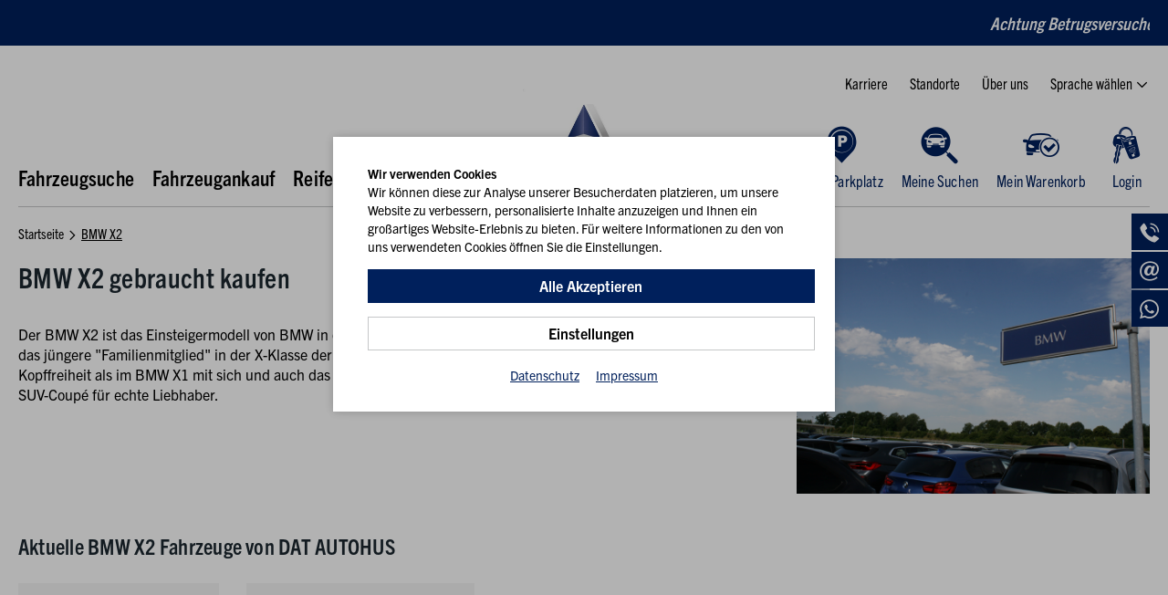

--- FILE ---
content_type: text/html; charset=utf-8
request_url: https://www.autohus.de/de/bmw/bmw-x2/
body_size: 7448
content:
    <script type="text/javascript">
        setTimeout(function () {
            var element = document.createElement('script');
            var src = "";
            if (window.navigator.userAgent.indexOf("MSIE ") > 0 || (!!window.MSInputMethodContext && !!document.documentMode)) {
                src = "/plugins/DCcookie/dist/ie.min.js?t=1761589041";
            } else {
                src = "/plugins/DCcookie/dist/main.min.js?t=1761589041";
            }
            element.setAttribute('src', src);
            document.getElementsByTagName('html')[0].appendChild(element);
        }, 250);
    </script>
    <!doctype html>
<html lang="de">

    <!--
******************************
*  dynamic commerce 2021.05  *
*  www.dc.ag                 *
******************************
-->    <head>
        <meta charset="utf-8">
        <meta name="viewport" content="width=device-width, initial-scale=1.0" />
        <meta name="robots" content="index,follow" /> <link rel='canonical' href='https://www.autohus.de/de/bmw/bmw-x2/' /><title>BMW X2 | Dat Autohus</title>
<meta name="google-site-verification" content="xNiMfwQwn8xK_GXTH_keY0mEJESZc-Sve1KuMjY2Ruc" />
<script>
    window.dataLayer = window.dataLayer || [];
</script>

<script class="DCCookie_google_tag_manager" type="text/plain">
    (function(w,d,s,l,i){w[l]=w[l]||[];w[l].push({'gtm.start': new Date().getTime(),event:'gtm.js'});
        var f=d.getElementsByTagName(s)[0], j=d.createElement(s),dl=l!='dataLayer'?'&l='+l:'';
        j.async=true;j.src= 'https://www.googletagmanager.com/gtm.js?id='+i+dl;f.parentNode.insertBefore(j,f);
    })(window,document,'script','dataLayer','GTM-5HVMBKP');
</script>        <link rel="preconnect" href="https://p.typekit.net">
        <link rel="preconnect" href="https://use.typekit.net">
        <script>
            var global_privacy_url = '/b2c/de/legal/datenschutz/';
            var global_easter_id = "2180;2813;1288;3356;4915";
            var global_easter_time = "17.03.2025-21.04.2025";
            var accessibilitySessionMessage = null;
                    </script>

                <link rel="preload" href="https://use.typekit.net/af/e7065f/00000000000000007735ba3f/30/l?primer=7cdcb44be4a7db8877ffa5c0007b8dd865b3bbc383831fe2ea177f62257a9191&fvd=n7&v=3" as="font" type="font/woff2" crossorigin>
                        <link rel="preload" href="https://use.typekit.net/af/de0e4f/00000000000000007735ba61/30/l?primer=7cdcb44be4a7db8877ffa5c0007b8dd865b3bbc383831fe2ea177f62257a9191&fvd=n8&v=3" as="font" type="font/woff2" crossorigin>
                        <link rel="preload" href="https://use.typekit.net/af/a741c0/00000000000000007735ba66/30/l?primer=7cdcb44be4a7db8877ffa5c0007b8dd865b3bbc383831fe2ea177f62257a9191&fvd=n4&v=3" as="font" type="font/woff2" crossorigin>
                        <link rel="preload" href="https://use.typekit.net/af/f060c3/00000000000000007735ba43/30/l?primer=7cdcb44be4a7db8877ffa5c0007b8dd865b3bbc383831fe2ea177f62257a9191&fvd=n7&v=3" as="font" type="font/woff2" crossorigin>
                        <link rel="preload" href="https://use.typekit.net/af/395675/00000000000000007735ba49/30/l?primer=7cdcb44be4a7db8877ffa5c0007b8dd865b3bbc383831fe2ea177f62257a9191&fvd=n4&v=3" as="font" type="font/woff2" crossorigin>
                        <link rel="preload" href="https://use.typekit.net/af/40e706/00000000000000007735ba54/30/l?primer=7cdcb44be4a7db8877ffa5c0007b8dd865b3bbc383831fe2ea177f62257a9191&fvd=n8&v=3" as="font" type="font/woff2" crossorigin>
                        <link rel="preload" href="/layout/frontend/b2c/dist/css/style.min.css" as="style" />
        <script src="/layout/frontend/b2c/dist/js/script.min.js?time=1761589045"></script>
        <link rel="stylesheet" href="/layout/frontend/b2c/dist/css/style.min.css?time=1726052994" />
    <link rel="icon" type="image/png" href="/layout/frontend/b2c/dist/favicons/favicon-96x96.png" sizes="96x96">
<link rel="icon" type="image/svg+xml" href="/layout/frontend/b2c/dist/favicons/favicon.svg">
<link rel="shortcut icon" href="/layout/frontend/b2c/dist/favicons/favicon.ico">
<link rel="apple-touch-icon" sizes="180x180" href="/layout/frontend/b2c/dist/favicons/apple-touch-icon.png">
<link rel="manifest" href="/layout/frontend/b2c/dist/favicons/site.webmanifest">    <script src="//www.google.com/recaptcha/api.js" async defer></script>        <script>
            if(typeof dictionary === 'undefined') {
                var dictionary = [];
            }
                            dictionary['vehicleAddedToFavorites'] = 'Fahrzeug geparkt';
                            dictionary['vehicleRemovedFromFavorites'] = 'Fahrzeug ausgeparkt';
                            dictionary['vehicleFavoritesError'] = 'Es ist ein Fehler aufgetreten, bitte laden Sie die seite erneut und versuchen Sie es noch einmal.';
                            dictionary['vs:saveSearchSuccessful'] = 'Suche erfolgreich gespeichert';
                            dictionary['vs:saveSearchError'] = 'Fehler beim speichern der Suche';
                    </script>
                <script type="text/plain" class="DCCookie_microsoft_clarity">
            (function(c,l,a,r,i,t,y){
                c[a]=c[a]||function(){(c[a].q=c[a].q||[]).push(arguments)};
                t=l.createElement(r);t.async=1;t.src="https://www.clarity.ms/tag/"+i;
                y=l.getElementsByTagName(r)[0];y.parentNode.insertBefore(t,y);
            })(window, document, "clarity", "script", "bjvua160rs");
        </script>

        <script>
            const consts = {
                ADD_ITEM : 'addItemToCard',
                REMOVE_ITEM : 'removeItem',
                ORDER_COMPLETE : 'orderComplete',
                ID : 'id',
                NAME: 'name',
                CATEGORY: 'category',
                PRICE: 'price',
                QTY: 'quantity',
                PRODUCT_IMPRESSION: 'productImpression',
                VARIANT : 'variant',
                LIST_TYPE: 'listType',
                POSITION: 'position',
                OPTION: 'option',
                STEP: 'step',
                CHECKOUT: 'checkout',
                REVENUE: 'revenue',
                REVENUE_NET: 'revenue_net',
                TAX: 'tax',
                SHIPPING: 'shipping',
                DIMENSION4: 'dimension4',
                FUNCTION_NAME: 'functionName',
                PRODUCT_DATA: 'productData',
                METADATA: 'metadata',
                PRODUCT_CLICK: 'productClick',
                ITEM_DETAIL: 'itemDetail'
            };
        </script>
        <script src="/dc/common/googletagmanager_functions.js"></script>
    </head>
        <body class=" pg_bmw-x2" data-site_code="b2c" data-lang_code="de">
        <a href="#container" class="sr-only sr-only-focusable">Zum Hauptinhalt springen</a>
        <noscript>
    <iframe src="https://www.googletagmanager.com/ns.html?id=GTM-5HVMBKP"
            height="0"
            width="0"
            style="display:none;visibility:hidden"></iframe>
</noscript>        <div id="overlay" class=""></div>
        <div id="autohusloader" style="display:none">
            <div class="loader">
                <i class="icon icon-reload" aria-hidden="true"></i>
                <div class="loaderText">
                    Einen kleinen Moment bitte.<br/>Sie werden sofort weitergeleitet.                </div>
            </div>
                    </div>
        <div id="header_trust">
            <div class="component header-trust">
<div class="textcontent noBackground" >
<div class="bg-primary">
<div class="trust_highlighlight"><span class="trust-announcement"><strong>Achtung Betrugsversuche! </strong>Uns erreichen derzeit verst&auml;rkt Hinweise auf betr&uuml;gerische Aktivit&auml;ten. Unter dem Namen &bdquo;Angebotskatalog_Premium_DAT-AUTOHAUS&ldquo; wird derzeit ein gef&auml;lschter Katalog h&auml;ufig per E-Mail im Namen der DAT AUTOHUS AG versandt.&nbsp; <strong>Bitte beachte:</strong> Es handelt sich hierbei um eine bekannte Betrugsmasche, die bereits den zust&auml;ndigen Beh&ouml;rden gemeldet wurde. Sei wachsam, pr&uuml;fe Angebote und Kontaktdaten sorgf&auml;ltig &ndash; am besten direkt &uuml;ber unsere offizielle Website.</span></div>
</div>

</div>
</div>        </div>
        <header id="header">
            <div class="container">
                <button id="toggle_navigation" class="visible-xs visible-sm navigation-toggle" aria-controls="primary_navigation_mobile" aria-expanded="false" aria-label="Navigation öffnen">

                    <div class="navigation-bar" aria-hidden="true"></div>
                    <div class="navigation-bar" aria-hidden="true"></div>
                    <div class="navigation-bar" aria-hidden="true"></div>
                    <span class="toggle_text">Menü</span>
                </button>
                <div class="header_inner">
                    <div id="primary_navigation" class="header_left" >
                        <div class="logged_in_headerinfo">
                                                    </div>
                        <nav class="header_left_inner" aria-label="Hauptnavigation">
                                
        <ul class="level_1">
        <li class="level_1"><a   href="/de/fahrzeugsuche/">Fahrzeugsuche</a></li>
        <li class="level_1"><a   href="/de/fahrzeugankauf/">Fahrzeugankauf</a></li>
        </ul>
                                <ul class="level_1"><li class="level_1  "><a href="/de/reifen-zubehoer/">Reifen & Räder</a></li></ul>
                        </nav>
                    </div>
                    <div id="header_logo">
                        <div class="header_logo"><div class="component logo">
<div class="textcontent noBackground" >
<a href="/"><img alt="Wort Marke Social" src="/userdata/images/Wort-bild-Marke_social.jpg" style="width: 250px; height: 210px;" /></a>
</div>
</div></div>
                        <div class="sticky_logo"><div class="component sticky-logo">
<div class="textcontent noBackground" >
<a href="/"><img alt="Autohus Logo Triangle" src="/userdata/images/basics/autohus-logo-triangle.svg" style="width: 63px; height: 51px;" /></a>
</div>
</div></div>
                    </div>
                    <div class="header_right">
                        <nav class="header_right_top" aria-label="Schnell Verlinkungen">
                            <ul>
                                                            <li>
                                    <div class="component header-quicklinks">
<div class="textcontent noBackground" >
<ul>
	<li><a href="/de/dat-autohus/karriere/">Karriere</a></li>
	<li><a href="/de/dat-autohus/standorte/">Standorte</a></li>
	<li><a href="/de/dat-autohus/ueber-uns/">&Uuml;ber uns</a></li>
</ul>

</div>
<div class="language_switch toggle_lang_modal">
            <a href="#" class="language_switch_button">
                Sprache wählen <span class="icon icon-angle-down" aria-hidden="true"></span>
            </a></div></div>                                </li>
                                                        </ul>
                        </nav>
                        <div class="header_right_bottom">
                            <div class="component header-account"><div id="user_account_navigation" class="user_account">
            <form id="login_referrer_form" name="login_referrer_form" method="POST" action="/de/login/">
            <input id="login_referrer_form_value" type="hidden" name="login_referrer" value=""/>
        </form>
        <script type="text/javascript">
            function doReferrerLogin(url) {
                $("#login_referrer_form_value").val(url);
                $("#login_referrer_form").submit();
            }
        </script>
        <div class="user_account_link favorites_link">
            <a href="javascript:void(0);" onclick="doReferrerLogin('/de/favorites/');" aria-label="Mein Parkplatz">
                <span class="icon icon-parked-cars" aria-hidden="true"></span>
                <span class="user_account_link_text">Mein Parkplatz</span>
            </a>
        </div>
        <div class="user_account_link search_link">
            <a href="javascript:void(0);" onclick="doReferrerLogin('/de/searches/');" aria-label="Meine Suchen">
                <span class="icon icon-search-cars" aria-hidden="true"></span>
                <span class="user_account_link_text">Meine Suchen</span>
            </a>
        </div>

    <div id="header_basket_logged_out" class=" user_account_link basket_link">
        <a href="/de/basket/" aria-label="Mein Warenkorb">
            <span class="icon icon-car_check" aria-hidden="true"> </span>
            <span class="user_account_link_text">Mein Warenkorb </span>
        </a>
    </div>
        <div class="user_account_link account_link">
            <a href="javascript:void(0);" onclick="doReferrerLogin('/de/account/');" aria-label="Login">
                <span class="icon icon-account" aria-hidden="true"></span>
                <span class="user_account_link_text">Login</span>
            </a>
        </div>
    

        </div></div>                        </div>
                    </div>
                </div>
            </div>
        </header>
        <div class="print_header">
            <div class="print_logo"><div class="component logo">
<div class="textcontent noBackground" >
<a href="/"><img alt="Wort Marke Social" src="/userdata/images/Wort-bild-Marke_social.jpg" style="width: 250px; height: 210px;" /></a>
</div>
</div></div>
        </div>
        <div class="container">
            <div class="content_split"></div>
        </div>
        <div id="banner">
                    </div>
                    <nav id="gadget" aria-hidden="true">
                <div class="container">
                    <div class="row">
                        <div class="main_content_right col-xs-12">
                            <div class="breadcrumbWrapper">
    <div class="breadcrumb" itemscope itemtype="http://schema.org/BreadcrumbList">
        <span itemprop="itemListElement" itemscope itemtype="http://schema.org/ListItem">
            <meta itemprop='position' content="1">
            <meta itemprop='url' content='https://www.autohus.de/de/'>
            <meta itemprop='name' content='Startseite'>
            <a itemprop="item" href="/de/">
                Startseite
            </a>
        </span>
        
        <i class="icon icon-angle-right" aria-hidden="true"></i>
        <span class='current' itemprop='itemListElement' itemscope itemtype='http://schema.org/ListItem'>
            <meta itemprop='url' content='/de/bmw/bmw-x2/'>
            <meta itemprop='item' content='https://www.autohus.de/de/bmw/bmw-x2/'>
            <span itemprop='name'>
                BMW X2
                <meta itemprop='position' content='3'>
            </span>
        </span>
    </div>
    
</div>                        </div>
                    </div>
                </div>
            </nav>
            
        <div id="container" class="">
            <div class="shopcontent">
                <div class="container">
                                    </div>
                            </div>
            <main id="content">
                <div class="group "><div class='noBackground'>
<div class='container'><div class="group marginBottom--large"><div class='noBackground'>
<div class='row align_start'><div class="col-sm-8">
<div class="textcontent noBackground" >
<h1>BMW X2 gebraucht kaufen</h1>
Der BMW X2 ist das Einsteigermodell von BMW in die Klasse der SUV-Coupé. Der kleine Bruder des BMW X4 Coupé ist das jüngere "Familienmitglied" in der X-Klasse der münchener Autobauer. Die schmale Silhouette bringt weniger Kopffreiheit als im BMW X1 mit sich und auch das Laderaumvolumen ist im Vergleich geringer. Der BMW X2  ist ein SUV-Coupé für echte Liebhaber.
</div>
</div>
<div class="col-sm-4">
<div class="textcontent noBackground" >
<img src="/userdata/landingpages/BMW.png" alt="BMW">
</div>
</div>
</div></div></div>
<div class="textcontent noBackground" >
<h2>Aktuelle BMW X2 Fahrzeuge von DAT AUTOHUS</h2>

</div>
    <div id="vehicle_container" class=" vehicle_container_cross_seller"></div>
    <script type="text/javascript">
        var vsType = "cross_seller";
        var containerId = "vehicle_container";
        var formName = "vehicle_search_cross_seller";

        var site = "b2c";
        var language = "de";
        var is_unique_site = 1;

        var initialStates = [{"id":"5dd792ae-540f-4ae5-8aa9-433c43eb8116","sorting":"SORT_BY_MILEAGE_ASC","models":[{"make_code":"BMW","model_code":"X2","model_variant_code":""}]}];
        var fullSearchUrl = "/de/fahrzeugsuche/";
        var localeCode = "de-DE";
        var noOfVehicleHits = 4;
        var fixedAutohusIds = [];


        var shopUserId = "";

        var editing = false;
        var editingDescription = "";
        var editingEMailUpdate = true;
        var editingEMailUpdatePrice = true;

        var autohusIdToExclude = '';

        var defaultPowerUnit = 'PS';

        var company = 'DAT AUTOHUS AG';

        var fireSearch = false;

        var vehicleNo = '';
        var loginUrl = '/de/login/';

            </script>
            <script type="text/javascript" src="/plugins/vehicle-search/scripts/dist/vehicle-search.min.js?t=1762340511"></script>
        <div class="marginBottom--xxlarge">
<div class="textcontent noBackground" >
<div style="text-align: right;"><br />
<a class="button_action" href="/de/fahrzeugsuche/?initial_vs_id=5dd792ae-540f-4ae5-8aa9-433c43eb8116">Alle BMW X2 anzeigen</a></div>

</div>
</div>

<div class="textcontent noBackground" >
<h2>Alle BMW X2 Varianten</h2>

</div>
<div class="group "><div class='noBackground'>
<div class='row'><div class="group col-xs-12 location_wrapper  col-sm-6 col-md-4 col-lg-3"><div class='noBackground'>
<div class='groupcode'>
<div class="textcontent noBackground" >

</div>
<div class="group location_content"><div class='noBackground'>
<div class='groupcode'><div class="location_top">
<div class="textcontent noBackground" >
<div class="h2" style="text-align: center;">BMW X2</div>

<div style="text-align: center;"><a class="button_action" href="/de/bmw/bmw-x2/v-bmw-x2/">Mehr Infos</a></div>

</div>
</div>
</div></div></div></div></div></div></div></div></div></div></div></div>                <!--<div class="energy_table_wrapper ">
                    <div class="energy_label a">
                        <div class="energy_bar energy_barA">A</div>
                    </div>
                    <div class="energy_label b activeB ">
                        <div class="energy_bar energy_barB">B</div>
                    </div>
                    <div class="energy_label c">
                        <div class="energy_bar energy_barC">C</div>
                    </div>
                    <div class="energy_label d">
                        <div class="energy_bar energy_barD">D</div>
                    </div>
                    <div class="energy_label e">
                        <div class="energy_bar energy_barE">E</div>
                    </div>
                    <div class="energy_label f">
                        <div class="energy_bar energy_barF">F</div>
                    </div>
                    <div class="energy_label g">
                        <div class="energy_bar energy_barG">G</div>
                    </div>
                    <div class="energy_bar_active energy_bar_activeA"><div class="barActiveInner">G</div></div>
                </div>-->
            </div>
            <div id="box" class="hidden-xs hidden-sm">
                <div class="box-icons">
                    <div class="box-icon">
                        <i class="icon icon-phone" aria-hidden="true"></i>
                    </div>
                    <div class="box-icon">
                        <i class="icon  icon-mail" aria-hidden="true"></i>
                    </div>
                    <div class="box-icon">
                        <i class="icon icon-whatsapp" aria-hidden="true"></i>
                    </div>
                </div>
                <div class="box-content">
                    <div class="component contact-box">
<div class="textcontent noBackground" >
<strong>Du hast Fragen oder w&uuml;nschst eine pers&ouml;nliche Beratung?</strong><br />
<br />
Wir sind gerne f&uuml;r Dich da und unterst&uuml;tzen Dich bei Deinem Anliegen.<br />
<br />
Mail: <a href="mailto:vertrieb@autohus.de">vertrieb@autohus.de</a><br />
Telefon: <a href="tel:+4933423630">+49 4286 926-0</a><br />
Whatsapp: <a href="https://wa.me/4942869260" target="_blank">App &ouml;ffnen</a><br />
<br />
<a class="button_action" href="/de/hilfe-infos/kontakt/">Zum Kontaktformular</a><br />
&nbsp;
</div>
</div>
                </div>
            </main>
        </div>
        <footer>
            <div class="footer_background">
                <div class="container">
                    <div class="footer_top_border">
                        <div class="footer_top">
                            <div class="footer_social_contact">
                                <div class="footer_social">
                                                                        <div class="component footer-social">
<div class="textcontent noBackground" >
<a aria-label="Facebook-Seite von Autohus (öffnet in neuem Fenster)" href="https://www.facebook.com/autohus" target="_blank"><span aria-hidden="true" class="icon-facebook"></span> </a>
</div>

<div class="textcontent noBackground" >


  <a href="https://www.youtube.com/channel/UCX2RgosKnFQFVgZ1-NzNpuQ" target="_blank" aria-label="Youtube-Seite von Autohus (öffnet in neuem Fenster)">
      <span class="icon-youtube" aria-hidden="true"></span>
  </a>

</div>

<div class="textcontent noBackground" >
<a aria-label="Instagram-Seite von Autohus (öffnet in neuem Fenster)" href="https://www.instagram.com/dat_autohus/?hl=de" target="_blank"><span aria-hidden="true" class="icon-instagram"></span> </a>
</div>

<div class="textcontent noBackground" >
<a aria-label="Tiktok-Seite von Autohus (öffnet in neuem Fenster)" href="https://www.tiktok.com/@datautohus" target="_blank"><span aria-hidden="true" class="icon-tiktok"></span> </a>
</div>

<div class="textcontent noBackground" >


  <a href="https://wa.me/4942869260" target="_blank" aria-label="Whatsapp von Autohus kann kontaktiert werden(öffnet in neuem Fenster)">
      <span class="icon-whatsapp" aria-hidden="true"></span>
  </a>

</div>
</div>                                </div>
                                <div class="footer_contact">
                                    <div class="component footer-contact">
<div class="textcontent noBackground" >
<a href="tel:+4942869260"><span class="icon icon-phone"></span><span style="margin-bottom: 2px;">+49 4286 - 926-0</span></a>
</div>
</div>                                </div>
                            </div>
                            <div class="footer_newsletter">
                                <div class="component footer-nl">	<div class="sitepart_14">
		<div class="newsletter_text">
					</div>
                <form id="newsletter_registration_14" name="newsletter_registration_14" class="newsletter_form newsletter_form" method="post" action="?initial_vs_id=5dd792ae-540f-4ae5-8aa9-433c43eb8116&action14=send" enctype="multipart/form-data" role="form" aria-label="Newsletter-Anmeldung">
                
        <div class="form-group">
              <label for="input_email_newsletter">Newsletter</label>
              <input id="input_email_newsletter" placeholder="E-Mail eintragen" class=" text" name="input_email" type="email" value="" aria-describedby="input_email_help" required />
              <div id="input_email_help" class="sr-only">Geben Sie eine gültige E-Mail-Adresse für den Newsletter ein</div>
        </div>
		            <div style="display:none;">
                <label for="input_captcha1">Captcha 1</label>
                <input type="text" name="input_captcha1" id="input_captcha1" value="" aria-hidden="true"/>
                <label for="input_captcha2">Captcha 2</label>
                <input type="text" name="input_captcha2" id="input_captcha2" value="1769902007" aria-hidden="true"/>
                            </div>
                            <input type="submit" name="button" class="button" id="button" value="Absenden" aria-label="Newsletter Absenden"/>
                        </form>
	</div>
	</div>                            </div>
                            <div class="footer_app">
                                <div class="component footer-app">
<div class="textcontent noBackground" >
<strong>Unsere App</strong>
</div>

<div class="textcontent noBackground" >
<a href="https://play.google.com/store/search?q=dat%20autohus&amp;c=apps&amp;gl=DE" target="_blank"><img alt="Google Play Badge" src="/userdata/images/basics/google-play-badge.png" style="width: 168px; height: 65px;" /></a>
</div>

<div class="textcontent noBackground" >
<a href="https://apps.apple.com/de/app/autohus/id448596481" target="_blank"><img alt="App Store" src="/userdata/images/basics/app-store.png" style="width: 149px; height: 45px;" /></a>
</div>
</div>                            </div>
                        </div>
                    </div>

                    <div class="footer_main">
                        <nav class="footer_nav_column" role="navigation" aria-label="DAT AUTOHUS Navigation">
                            <ul class="hasChildren">
  <li class="level_1 active"><span role="button" tabindex="0" aria-expanded="false" aria-haspopup="true" class="active">DAT AUTOHUS<div class="toggleSubnavi" aria-hidden="true"></div></span>
    <ul class="level_2" id="submenu-13">
          <li class="level_2 "><a   class='' href="/de/dat-autohus/ueber-uns/">Über uns</a></li>
          <li class="level_2 "><a   class='' href="/de/dat-autohus/standorte/">Standorte</a></li>
          <li class="level_2 "><a   class='' href="/de/dat-autohus/karriere/">Karriere</a></li>
          <li class="level_2 "><a   class='' href="/de/dat-autohus/videos/">Videos</a></li>
          <li class="level_2 "><a   class='' href="/de/dat-autohus/presse/">Presse</a></li>
    </ul>
  </li>
</ul>
                        </nav>
                        <nav class="footer_nav_column" role="navigation" aria-label="Leistungen Navigation">
                            <ul class="hasChildren">
  <li class="level_1 active"><span role="button" tabindex="0" aria-expanded="false" aria-haspopup="true" class="active">Leistungen<div class="toggleSubnavi" aria-hidden="true"></div></span>
    <ul class="level_2" id="submenu-27">
          <li class="level_2 "><a   class='' href="/de/leistungen/fahrzeug-suche/">Fahrzeugsuche</a></li>
          <li class="level_2 "><a   class='' href="/de/leistungen/fahrzeug-ankauf/">Fahrzeugankauf</a></li>
          <li class="level_2 "><a   class='' href="/de/reifen-zubehoer/">Reifen & Fahrzeugzubehör</a></li>
          <li class="level_2 "><a   class='' href="/de/leistungen/Remarketing/">Remarketing</a></li>
    </ul>
  </li>
</ul>
                        </nav>
                        <div class="footer_logo"><div class="component footer-logo">
<div class="textcontent noBackground" >
<a href="/"><img alt="Logo AUTOHUS Wort Marke Zentriert Weiß" src="/userdata/images/Abholung%20%26%20Versand/Logo_AUTOHUS_Wort-bild-Marke_zentriert-wei%C3%9F_Wort-bild-Marke_zentriert-wei%C3%9F.png" style="width: 136px; height: 110px;" /></a>
</div>
</div></div>
                        <nav class="footer_nav_column" role="navigation" aria-label="Service Navigation">
                            <ul class="hasChildren">
  <li class="level_1 active"><span role="button" tabindex="0" aria-expanded="false" aria-haspopup="true" class="active">Service<div class="toggleSubnavi" aria-hidden="true"></div></span>
    <ul class="level_2" id="submenu-12">
          <li class="level_2 "><a   class='' href="/de/service/privatkunden/">Für Privatkunden</a></li>
          <li class="level_2 "><a   class='' href="/de/service/firmenkunden/">Für Firmenkunden</a></li>
          <li class="level_2 "><a   class='' href="/de/service/exportkunden/">Für Exportkunden</a></li>
    </ul>
  </li>
</ul>
                        </nav>
                        <nav class="footer_nav_column" role="navigation" aria-label="Hilfe & Infos Navigation">
                        <ul class="hasChildren">
  <li class="level_1 active"><span role="button" tabindex="0" aria-expanded="false" aria-haspopup="true" class="active">Hilfe & Infos<div class="toggleSubnavi" aria-hidden="true"></div></span>
    <ul class="level_2" id="submenu-17">
          <li class="level_2 "><a   class='' href="/de/hilfe-infos/faq/">Häufig gestellte Fragen (FAQ)</a></li>
          <li class="level_2 "><a   class='' href="/de/hilfe-infos/zahlung-finanzierung/">Zahlung & Finanzierung</a></li>
          <li class="level_2 "><a   class='' href="/de/hilfe-infos/abholung-versand/">Abholung & Versand</a></li>
          <li class="level_2 "><a   class='' href="/de/hilfe-infos/kundenstimmen/">Kundenstimmen</a></li>
          <li class="level_2 "><a   class='' href="/de/hilfe-infos/kontakt/">Kontakt</a></li>
    </ul>
  </li>
</ul>
                        </nav>
                    </div>
                    <div class="footer_bottom">
                        <div class="footer_copyright">
                            <div class="component footer-copyright">
<div class="textcontent noBackground" >
&copy; DAT AUTOHUS AG 2026
</div>
</div>                        </div>
                        <div class="footer_legal">
                            <ul>
          <li class="level_2 "><span   class="">Rechtliches</span></li>
          <li class="level_2 "><a   class='' href="/de/legal/barrierefreiheit/">Barrierefreiheit</a></li>
          <li class="level_2 "><a   class='' href="/de/legal/widerruf/">Widerrufsrecht</a></li>
          <li class="level_2 "><a   class='' href="/de/legal/datenschutz/">Datenschutz</a></li>
          <li class="level_2 "><a   class='' href="/de/legal/agb/">AGB</a></li>
          <li class="level_2 "><a   class='' href="/de/legal/impressum/">Impressum</a></li></ul>
                        </div>
                    </div>
                </div>
            </div>
        </footer>
                        <div id="primary_navigation_mobile">
            <button type="button" class="close_button_navigation_mobile" aria-label="Navigation schließen" aria-expanded="true">Menü</button>
            <div class="navigation_scrollbox">
                <nav class="section navigation" aria-label="Mobile Shopnavigation">
                    
        <ul class="level_1">
        <li class="level_1"><a   href="/de/fahrzeugsuche/">Fahrzeugsuche</a></li>
        <li class="level_1"><a   href="/de/fahrzeugankauf/">Fahrzeugankauf</a></li>
        </ul>
                </nav>
                <nav class="section navigation" aria-label="Shopnavigation">
                    <ul class="level_1"><li class="level_1  "><a href="/de/reifen-zubehoer/">Reifen & Räder</a></li></ul>
                </nav>
                <nav class="section navigation" aria-label="Mobile Zusatznavigation">
                    
          <ul class="level_2">
          <li class="level_2"><a   href="/de/dat-autohus/ueber-uns/">Über uns</a></li>
          <li class="level_2"><a   href="/de/dat-autohus/standorte/">Standorte</a></li>
          <li class="level_2"><a   href="/de/dat-autohus/karriere/">Karriere</a></li>
          <li class="level_2"><a   href="/de/dat-autohus/videos/">Videos</a></li>
          <li class="level_2"><a   href="/de/dat-autohus/presse/">Presse</a></li>
          </ul>
                </nav>
                <nav class="section navigation" aria-label="Schnell Verlinkungen">
                    <div class="mobile_quicklinks">
                        <div class="component header-account"><div id="mobile_user_account_navigation" class="user_account">
            <form id="mobile_login_referrer_form" name="mobile_login_referrer_form" method="POST" action="/de/login/">
            <input id="mobile_login_referrer_form_value" type="hidden" name="login_referrer" value=""/>
        </form>
        <script type="text/javascript">
            function doReferrerLogin(url) {
                $("#mobile_login_referrer_form_value").val(url);
                $("#mobile_login_referrer_form").submit();
            }
        </script>
        <div class="user_account_link favorites_link">
            <a href="javascript:void(0);" onclick="doReferrerLogin('/de/favorites/');" aria-label="Mein Parkplatz">
                <span class="icon icon-parked-cars" aria-hidden="true"></span>
                <span class="user_account_link_text">Mein Parkplatz</span>
            </a>
        </div>
        <div class="user_account_link search_link">
            <a href="javascript:void(0);" onclick="doReferrerLogin('/de/searches/');" aria-label="Meine Suchen">
                <span class="icon icon-search-cars" aria-hidden="true"></span>
                <span class="user_account_link_text">Meine Suchen</span>
            </a>
        </div>

    <div id="mobile_header_basket_logged_out" class=" user_account_link basket_link">
        <a href="/de/basket/" aria-label="Mein Warenkorb">
            <span class="icon icon-car_check" aria-hidden="true"> </span>
            <span class="user_account_link_text">Mein Warenkorb </span>
        </a>
    </div>
        <div class="user_account_link account_link">
            <a href="javascript:void(0);" onclick="doReferrerLogin('/de/account/');" aria-label="Login">
                <span class="icon icon-account" aria-hidden="true"></span>
                <span class="user_account_link_text">Login</span>
            </a>
        </div>
    

        </div></div>                                                    <div class="language_switch toggle_lang_modal">
                                <a href="#" class="language_switch_button">
                                    <span class="icon icon-globe" aria-hidden="true"></span> Sprache wählen                                </a>
                            </div>
                                            </div>
                </nav>
            </div>
        </div>
        <div id="flashMessages">
            <div id="flashMessages_info">
                            </div>
            <div id="flashMessages_notice">
                            </div>
            <div id="flashMessages_warning">
                            </div>
            <div id="flashMessages_error">
                            </div>
            <div id="flashMessages_success">
                            </div>
        </div>

            <div class="modal fade in" id="language_switch_modal" tabindex="-1" aria-labelledby="myModalLabel" role="dialog">
        <div class="modal-dialog" role="document">
            <div class="modal-content">
                <div class="modal-header">
                    <button type="button" class="close" data-dismiss="modal" aria-label="Close">
                        <i class="icon icon-close" aria-hidden="true"></i>
                    </button>
                    <div class="modal-title" id="myModalLabel">Sprache wählen</div>
                </div>
                <div class="modal-body">
                    <div class="list_language_switch"><ul id="language_switch" > <li class="active"><a class="active" href="/de/"><img src="/userdata/images/language/de.svg" alt="Deutsch Flagge"><span class="text">Deutsch</span></a></li>  <li><a href="/en/"><img src="/userdata/images/language/en.svg" alt="Englisch Flagge"><span class="text">Englisch</span></a></li>  <li><a href="/fr/"><img src="/userdata/images/language/fr.svg" alt="Französisch Flagge"><span class="text">Französisch</span></a></li>  <li><a href="/ru/"><img src="/userdata/images/language/ru.svg" alt="Russisch Flagge"><span class="text">Russisch</span></a></li>  <li><a href="/es/"><img src="/userdata/images/language/es.svg" alt="Spanisch Flagge"><span class="text">Spanisch</span></a></li>  <li><a href="/it/"><img src="/userdata/images/language/it.svg" alt="Italienisch Flagge"><span class="text">Italienisch</span></a></li>  <li><a href="/pl/"><img src="/userdata/images/language/pl.svg" alt="Polnisch Flagge"><span class="text">Polnisch</span></a></li>  <li><a href="/ro/"><img src="/userdata/images/language/ro.svg" alt="Rumänisch Flagge"><span class="text">Rumänisch</span></a></li> </ul></div></div>
                </div>
            </div>
        </div>
    </div>
    <script>
        $(document).ready(function () {
            $('.toggle_lang_modal').click(function (event) {
                $('#language_switch_modal').modal('show');
                event.preventDefault();
            });
        });
    </script>        <script>
            $(document).ready(function () {
                $('.open_corona_modal').click(function (event) {
                    $('#corona_modal').modal('show');
                    event.preventDefault();
                })
            })
        </script>
        <div class="modal fade form-label-left" id="corona_modal" tabindex="-1" role="dialog" aria-labelledby="myModalLabel">
            <div class="modal-dialog" role="document">
                <div class="modal-content">
                    <div class="modal-header">
                        <button type="button" class="close" data-dismiss="modal" aria-label="Close"><i class="icon icon-close" aria-hidden="true"></i></button>
                    </div>
                    <div class="modal-body">
                                            </div>
                </div>
            </div>
        </div>
        <script>
        if ( window.history.replaceState ) {
            window.history.replaceState( null, null, window.location.href );
        }
    </script>

    </body>

</html>




--- FILE ---
content_type: text/css
request_url: https://www.autohus.de/layout/frontend/b2c/dist/css/style.min.css
body_size: 57653
content:
html{font-family:sans-serif;line-height:1.15;-ms-text-size-adjust:100%;-webkit-text-size-adjust:100%}body{margin:0}article,aside,details,figcaption,figure,footer,header,main,menu,nav,section,summary{display:block}audio,canvas,progress,video{display:inline-block}audio:not([controls]){display:none;height:0}progress{vertical-align:baseline}[hidden],template{display:none}a{background-color:transparent;-webkit-text-decoration-skip:objects}a:active,a:hover{outline-width:0}abbr[title]{border-bottom:none;text-decoration:underline;-webkit-text-decoration:underline dotted;text-decoration:underline dotted}b,strong{font-weight:inherit}b,strong{font-weight:bolder}dfn{font-style:italic}h1{font-size:2em;margin:.67em 0}mark{background-color:#ff0;color:#000}small{font-size:80%}sub,sup{font-size:75%;line-height:0;position:relative;vertical-align:baseline}sub{bottom:-.25em}sup{top:-.5em}img{border-style:none}svg:not(:root){overflow:hidden}code,kbd,pre,samp{font-family:monospace,monospace;font-size:1em}figure{margin:1em 40px}hr{box-sizing:content-box;height:0;overflow:visible}button,input,optgroup,select,textarea{font:inherit;margin:0}optgroup{font-weight:700}button,input{overflow:visible}button,select{text-transform:none}[type=reset],[type=submit],button,html [type=button]{-webkit-appearance:button}[type=button]::-moz-focus-inner,[type=reset]::-moz-focus-inner,[type=submit]::-moz-focus-inner,button::-moz-focus-inner{border-style:none;padding:0}[type=button]:-moz-focusring,[type=reset]:-moz-focusring,[type=submit]:-moz-focusring,button:-moz-focusring{outline:1px dotted ButtonText}fieldset{border:1px solid silver;margin:0 2px;padding:.35em .625em .75em}legend{box-sizing:border-box;color:inherit;display:table;max-width:100%;padding:0;white-space:normal}textarea{overflow:auto}[type=checkbox],[type=radio]{box-sizing:border-box;padding:0}[type=number]::-webkit-inner-spin-button,[type=number]::-webkit-outer-spin-button{height:auto}[type=search]{-webkit-appearance:textfield;outline-offset:-2px}[type=search]::-webkit-search-cancel-button,[type=search]::-webkit-search-decoration{-webkit-appearance:none}::-webkit-input-placeholder{color:inherit;opacity:.54}::-webkit-file-upload-button{-webkit-appearance:button;font:inherit}.ekko-lightbox{display:flex!important;align-items:center;justify-content:center;padding-right:0!important}.ekko-lightbox-container{position:relative}.ekko-lightbox-container>div.ekko-lightbox-item{position:absolute;top:0;left:0;bottom:0;right:0;width:100%}.ekko-lightbox iframe{width:100%;height:100%}.ekko-lightbox-nav-overlay{z-index:1;position:absolute;top:0;left:0;width:100%;height:100%;display:flex}.ekko-lightbox-nav-overlay a{flex:1;display:flex;align-items:center;opacity:0;transition:opacity .5s;color:#fff;font-size:30px;z-index:1}.ekko-lightbox-nav-overlay a>*{flex-grow:1}.ekko-lightbox-nav-overlay a>:focus{outline:0}.ekko-lightbox-nav-overlay a span{padding:0 30px}.ekko-lightbox-nav-overlay a:last-child span{text-align:right}.ekko-lightbox-nav-overlay a:hover{text-decoration:none}.ekko-lightbox-nav-overlay a:focus{outline:0}.ekko-lightbox-nav-overlay a.disabled{cursor:default;visibility:hidden}.ekko-lightbox a:hover{opacity:1;text-decoration:none}.ekko-lightbox .modal-dialog{display:none}.ekko-lightbox .modal-footer{text-align:left}.ekko-lightbox-loader{position:absolute;top:0;left:0;bottom:0;right:0;width:100%;display:flex;flex-direction:column;justify-content:center;align-items:center}.ekko-lightbox-loader>div{width:40px;height:40px;position:relative;text-align:center}.ekko-lightbox-loader>div>div{width:100%;height:100%;border-radius:50%;background-color:#fff;opacity:.6;position:absolute;top:0;left:0;-webkit-animation:a 2s infinite ease-in-out;animation:a 2s infinite ease-in-out}.ekko-lightbox-loader>div>div:last-child{-webkit-animation-delay:-1s;animation-delay:-1s}.modal-dialog .ekko-lightbox-loader>div>div{background-color:#333}@-webkit-keyframes a{0%,to{transform:scale(0);-webkit-transform:scale(0)}50%{transform:scale(1);-webkit-transform:scale(1)}}@keyframes a{0%,to{transform:scale(0);-webkit-transform:scale(0)}50%{transform:scale(1);-webkit-transform:scale(1)}}.slider{display:inline-block;vertical-align:middle;position:relative}.slider.slider-horizontal{width:210px;height:20px}.slider.slider-horizontal .slider-track{height:10px;width:100%;margin-top:-5px;top:50%;left:0}.slider.slider-horizontal .slider-selection,.slider.slider-horizontal .slider-track-high,.slider.slider-horizontal .slider-track-low{height:100%;top:0;bottom:0}.slider.slider-horizontal .slider-handle,.slider.slider-horizontal .slider-tick{margin-left:-10px}.slider.slider-horizontal .slider-handle.triangle,.slider.slider-horizontal .slider-tick.triangle{position:relative;top:50%;transform:translateY(-50%);border-width:0 10px 10px 10px;width:0;height:0;border-bottom-color:#0480be;margin-top:0}.slider.slider-horizontal .slider-tick-container{white-space:nowrap;position:absolute;top:0;left:0;width:100%}.slider.slider-horizontal .slider-tick-label-container{white-space:nowrap;margin-top:20px}.slider.slider-horizontal .slider-tick-label-container .slider-tick-label{padding-top:4px;display:inline-block;text-align:center}.slider.slider-vertical{height:210px;width:20px}.slider.slider-vertical .slider-track{width:10px;height:100%;left:25%;top:0}.slider.slider-vertical .slider-selection{width:100%;left:0;top:0;bottom:0}.slider.slider-vertical .slider-track-high,.slider.slider-vertical .slider-track-low{width:100%;left:0;right:0}.slider.slider-vertical .slider-handle,.slider.slider-vertical .slider-tick{margin-top:-10px}.slider.slider-vertical .slider-handle.triangle,.slider.slider-vertical .slider-tick.triangle{border-width:10px 0 10px 10px;width:1px;height:1px;border-left-color:#0480be;margin-left:0}.slider.slider-vertical .slider-tick-label-container{white-space:nowrap}.slider.slider-vertical .slider-tick-label-container .slider-tick-label{padding-left:4px}.slider.slider-disabled .slider-handle{background-image:linear-gradient(to bottom,#dfdfdf 0,#bebebe 100%);background-repeat:repeat-x}.slider.slider-disabled .slider-track{background-image:linear-gradient(to bottom,#e5e5e5 0,#e9e9e9 100%);background-repeat:repeat-x;cursor:not-allowed}.slider input{display:none}.slider .tooltip.top{margin-top:-36px}.slider .tooltip-inner{white-space:nowrap;max-width:none}.slider .hide{display:none}.slider-track{position:absolute;cursor:pointer;background-image:linear-gradient(to bottom,#f5f5f5 0,#f9f9f9 100%);background-repeat:repeat-x;box-shadow:inset 0 1px 2px rgba(0,0,0,.1);border-radius:4px}.slider-selection{position:absolute;background-image:linear-gradient(to bottom,#f9f9f9 0,#f5f5f5 100%);background-repeat:repeat-x;box-shadow:inset 0 -1px 0 rgba(0,0,0,.15);box-sizing:border-box;border-radius:4px}.slider-selection.tick-slider-selection{background-image:linear-gradient(to bottom,#89cdef 0,#81bfde 100%);background-repeat:repeat-x}.slider-track-high,.slider-track-low{position:absolute;background:0 0;box-sizing:border-box;border-radius:4px}.slider-handle{position:absolute;top:0;width:20px;height:20px;background-color:#337ab7;background-image:linear-gradient(to bottom,#149bdf 0,#0480be 100%);background-repeat:repeat-x;filter:none;box-shadow:inset 0 1px 0 rgba(255,255,255,.2),0 1px 2px rgba(0,0,0,.05);border:0 solid transparent}.slider-handle.round{border-radius:50%}.slider-handle.triangle{background:transparent none}.slider-handle.custom{background:transparent none}.slider-handle.custom::before{line-height:20px;font-size:20px;content:'\2605';color:#726204}.slider-tick{position:absolute;width:20px;height:20px;background-image:linear-gradient(to bottom,#f9f9f9 0,#f5f5f5 100%);background-repeat:repeat-x;box-shadow:inset 0 -1px 0 rgba(0,0,0,.15);box-sizing:border-box;filter:none;opacity:.8;border:0 solid transparent}.slider-tick.round{border-radius:50%}.slider-tick.triangle{background:transparent none}.slider-tick.custom{background:transparent none}.slider-tick.custom::before{line-height:20px;font-size:20px;content:'\2605';color:#726204}.slider-tick.in-selection{background-image:linear-gradient(to bottom,#89cdef 0,#81bfde 100%);background-repeat:repeat-x;opacity:1}.datepicker{padding:4px;border-radius:4px;direction:ltr}.datepicker-inline{width:220px}.datepicker.datepicker-rtl{direction:rtl}.datepicker.datepicker-rtl table tr td span{float:right}.datepicker-dropdown{top:0;left:0}.datepicker-dropdown:before{content:'';display:inline-block;border-left:7px solid transparent;border-right:7px solid transparent;border-bottom:7px solid #999;border-top:0;border-bottom-color:rgba(0,0,0,.2);position:absolute}.datepicker-dropdown:after{content:'';display:inline-block;border-left:6px solid transparent;border-right:6px solid transparent;border-bottom:6px solid #fff;border-top:0;position:absolute}.datepicker-dropdown.datepicker-orient-left:before{left:6px}.datepicker-dropdown.datepicker-orient-left:after{left:7px}.datepicker-dropdown.datepicker-orient-right:before{right:6px}.datepicker-dropdown.datepicker-orient-right:after{right:7px}.datepicker-dropdown.datepicker-orient-bottom:before{top:-7px}.datepicker-dropdown.datepicker-orient-bottom:after{top:-6px}.datepicker-dropdown.datepicker-orient-top:before{bottom:-7px;border-bottom:0;border-top:7px solid #999}.datepicker-dropdown.datepicker-orient-top:after{bottom:-6px;border-bottom:0;border-top:6px solid #fff}.datepicker table{margin:0;-webkit-touch-callout:none;-webkit-user-select:none;-moz-user-select:none;-ms-user-select:none;user-select:none}.datepicker td,.datepicker th{text-align:center;width:20px;height:20px;border-radius:4px;border:none}.table-striped .datepicker table tr td,.table-striped .datepicker table tr th{background-color:transparent}.datepicker table tr td.day.focused,.datepicker table tr td.day:hover{background:#eee;cursor:pointer}.datepicker table tr td.new,.datepicker table tr td.old{color:#999}.datepicker table tr td.disabled,.datepicker table tr td.disabled:hover{background:0 0;color:#999;cursor:default}.datepicker table tr td.highlighted{background:#d9edf7;border-radius:0}.datepicker table tr td.today,.datepicker table tr td.today.disabled,.datepicker table tr td.today.disabled:hover,.datepicker table tr td.today:hover{background-color:#fde19a;background-image:linear-gradient(to bottom,#fdd49a,#fdf59a);background-repeat:repeat-x;border-color:#fdf59a #fdf59a #fbed50;border-color:rgba(0,0,0,.1) rgba(0,0,0,.1) rgba(0,0,0,.25);color:#000}.datepicker table tr td.today.active,.datepicker table tr td.today.disabled,.datepicker table tr td.today.disabled.active,.datepicker table tr td.today.disabled.disabled,.datepicker table tr td.today.disabled:active,.datepicker table tr td.today.disabled:hover,.datepicker table tr td.today.disabled:hover.active,.datepicker table tr td.today.disabled:hover.disabled,.datepicker table tr td.today.disabled:hover:active,.datepicker table tr td.today.disabled:hover:hover,.datepicker table tr td.today.disabled:hover[disabled],.datepicker table tr td.today.disabled[disabled],.datepicker table tr td.today:active,.datepicker table tr td.today:hover,.datepicker table tr td.today:hover.active,.datepicker table tr td.today:hover.disabled,.datepicker table tr td.today:hover:active,.datepicker table tr td.today:hover:hover,.datepicker table tr td.today:hover[disabled],.datepicker table tr td.today[disabled]{background-color:#fdf59a}.datepicker table tr td.today:hover:hover{color:#000}.datepicker table tr td.today.active:hover{color:#fff}.datepicker table tr td.range,.datepicker table tr td.range.disabled,.datepicker table tr td.range.disabled:hover,.datepicker table tr td.range:hover{background:#eee;border-radius:0}.datepicker table tr td.range.today,.datepicker table tr td.range.today.disabled,.datepicker table tr td.range.today.disabled:hover,.datepicker table tr td.range.today:hover{background-color:#f3d17a;background-image:linear-gradient(to bottom,#f3c17a,#f3e97a);background-repeat:repeat-x;border-color:#f3e97a #f3e97a #edde34;border-color:rgba(0,0,0,.1) rgba(0,0,0,.1) rgba(0,0,0,.25);border-radius:0}.datepicker table tr td.range.today.active,.datepicker table tr td.range.today.disabled,.datepicker table tr td.range.today.disabled.active,.datepicker table tr td.range.today.disabled.disabled,.datepicker table tr td.range.today.disabled:active,.datepicker table tr td.range.today.disabled:hover,.datepicker table tr td.range.today.disabled:hover.active,.datepicker table tr td.range.today.disabled:hover.disabled,.datepicker table tr td.range.today.disabled:hover:active,.datepicker table tr td.range.today.disabled:hover:hover,.datepicker table tr td.range.today.disabled:hover[disabled],.datepicker table tr td.range.today.disabled[disabled],.datepicker table tr td.range.today:active,.datepicker table tr td.range.today:hover,.datepicker table tr td.range.today:hover.active,.datepicker table tr td.range.today:hover.disabled,.datepicker table tr td.range.today:hover:active,.datepicker table tr td.range.today:hover:hover,.datepicker table tr td.range.today:hover[disabled],.datepicker table tr td.range.today[disabled]{background-color:#f3e97a}.datepicker table tr td.selected,.datepicker table tr td.selected.disabled,.datepicker table tr td.selected.disabled:hover,.datepicker table tr td.selected:hover{background-color:#9e9e9e;background-image:linear-gradient(to bottom,#b3b3b3,grey);background-repeat:repeat-x;border-color:grey grey #595959;border-color:rgba(0,0,0,.1) rgba(0,0,0,.1) rgba(0,0,0,.25);color:#fff;text-shadow:0 -1px 0 rgba(0,0,0,.25)}.datepicker table tr td.selected.active,.datepicker table tr td.selected.disabled,.datepicker table tr td.selected.disabled.active,.datepicker table tr td.selected.disabled.disabled,.datepicker table tr td.selected.disabled:active,.datepicker table tr td.selected.disabled:hover,.datepicker table tr td.selected.disabled:hover.active,.datepicker table tr td.selected.disabled:hover.disabled,.datepicker table tr td.selected.disabled:hover:active,.datepicker table tr td.selected.disabled:hover:hover,.datepicker table tr td.selected.disabled:hover[disabled],.datepicker table tr td.selected.disabled[disabled],.datepicker table tr td.selected:active,.datepicker table tr td.selected:hover,.datepicker table tr td.selected:hover.active,.datepicker table tr td.selected:hover.disabled,.datepicker table tr td.selected:hover:active,.datepicker table tr td.selected:hover:hover,.datepicker table tr td.selected:hover[disabled],.datepicker table tr td.selected[disabled]{background-color:grey}.datepicker table tr td.active,.datepicker table tr td.active.disabled,.datepicker table tr td.active.disabled:hover,.datepicker table tr td.active:hover{background-color:#006dcc;background-image:linear-gradient(to bottom,#08c,#04c);background-repeat:repeat-x;border-color:#04c #04c #002a80;border-color:rgba(0,0,0,.1) rgba(0,0,0,.1) rgba(0,0,0,.25);color:#fff;text-shadow:0 -1px 0 rgba(0,0,0,.25)}.datepicker table tr td.active.active,.datepicker table tr td.active.disabled,.datepicker table tr td.active.disabled.active,.datepicker table tr td.active.disabled.disabled,.datepicker table tr td.active.disabled:active,.datepicker table tr td.active.disabled:hover,.datepicker table tr td.active.disabled:hover.active,.datepicker table tr td.active.disabled:hover.disabled,.datepicker table tr td.active.disabled:hover:active,.datepicker table tr td.active.disabled:hover:hover,.datepicker table tr td.active.disabled:hover[disabled],.datepicker table tr td.active.disabled[disabled],.datepicker table tr td.active:active,.datepicker table tr td.active:hover,.datepicker table tr td.active:hover.active,.datepicker table tr td.active:hover.disabled,.datepicker table tr td.active:hover:active,.datepicker table tr td.active:hover:hover,.datepicker table tr td.active:hover[disabled],.datepicker table tr td.active[disabled]{background-color:#04c}.datepicker table tr td span{display:block;width:23%;height:54px;line-height:54px;float:left;margin:1%;cursor:pointer;border-radius:4px}.datepicker table tr td span.focused,.datepicker table tr td span:hover{background:#eee}.datepicker table tr td span.disabled,.datepicker table tr td span.disabled:hover{background:0 0;color:#999;cursor:default}.datepicker table tr td span.active,.datepicker table tr td span.active.disabled,.datepicker table tr td span.active.disabled:hover,.datepicker table tr td span.active:hover{background-color:#006dcc;background-image:linear-gradient(to bottom,#08c,#04c);background-repeat:repeat-x;border-color:#04c #04c #002a80;border-color:rgba(0,0,0,.1) rgba(0,0,0,.1) rgba(0,0,0,.25);color:#fff;text-shadow:0 -1px 0 rgba(0,0,0,.25)}.datepicker table tr td span.active.active,.datepicker table tr td span.active.disabled,.datepicker table tr td span.active.disabled.active,.datepicker table tr td span.active.disabled.disabled,.datepicker table tr td span.active.disabled:active,.datepicker table tr td span.active.disabled:hover,.datepicker table tr td span.active.disabled:hover.active,.datepicker table tr td span.active.disabled:hover.disabled,.datepicker table tr td span.active.disabled:hover:active,.datepicker table tr td span.active.disabled:hover:hover,.datepicker table tr td span.active.disabled:hover[disabled],.datepicker table tr td span.active.disabled[disabled],.datepicker table tr td span.active:active,.datepicker table tr td span.active:hover,.datepicker table tr td span.active:hover.active,.datepicker table tr td span.active:hover.disabled,.datepicker table tr td span.active:hover:active,.datepicker table tr td span.active:hover:hover,.datepicker table tr td span.active:hover[disabled],.datepicker table tr td span.active[disabled]{background-color:#04c}.datepicker table tr td span.new,.datepicker table tr td span.old{color:#999}.datepicker .datepicker-switch{width:145px}.datepicker .datepicker-switch,.datepicker .next,.datepicker .prev,.datepicker tfoot tr th{cursor:pointer}.datepicker .datepicker-switch:hover,.datepicker .next:hover,.datepicker .prev:hover,.datepicker tfoot tr th:hover{background:#eee}.datepicker .cw{font-size:10px;width:12px;padding:0 2px 0 5px;vertical-align:middle}.input-append.date .add-on,.input-prepend.date .add-on{cursor:pointer}.input-append.date .add-on i,.input-prepend.date .add-on i{margin-top:3px}.input-daterange input{text-align:center}.input-daterange input:first-child{border-radius:3px 0 0 3px}.input-daterange input:last-child{border-radius:0 3px 3px 0}.input-daterange .add-on{display:inline-block;width:auto;min-width:16px;height:18px;padding:4px 5px;font-weight:400;line-height:18px;text-align:center;text-shadow:0 1px 0 #fff;vertical-align:middle;background-color:#eee;border:1px solid #ccc;margin-left:-5px;margin-right:-5px}.daterangepicker{position:absolute;color:inherit;background-color:#fff;border-radius:4px;width:278px;padding:4px;margin-top:1px;top:100px;left:20px}.daterangepicker:after,.daterangepicker:before{position:absolute;display:inline-block;border-bottom-color:rgba(0,0,0,.2);content:''}.daterangepicker:before{top:-7px;border-right:7px solid transparent;border-left:7px solid transparent;border-bottom:7px solid #ccc}.daterangepicker:after{top:-6px;border-right:6px solid transparent;border-bottom:6px solid #fff;border-left:6px solid transparent}.daterangepicker.opensleft:before{right:9px}.daterangepicker.opensleft:after{right:10px}.daterangepicker.openscenter:before{left:0;right:0;width:0;margin-left:auto;margin-right:auto}.daterangepicker.openscenter:after{left:0;right:0;width:0;margin-left:auto;margin-right:auto}.daterangepicker.opensright:before{left:9px}.daterangepicker.opensright:after{left:10px}.daterangepicker.dropup{margin-top:-5px}.daterangepicker.dropup:before{top:initial;bottom:-7px;border-bottom:initial;border-top:7px solid #ccc}.daterangepicker.dropup:after{top:initial;bottom:-6px;border-bottom:initial;border-top:6px solid #fff}.daterangepicker.dropdown-menu{max-width:none;z-index:3001}.daterangepicker.single .calendar,.daterangepicker.single .ranges{float:none}.daterangepicker.show-calendar .calendar{display:block}.daterangepicker .calendar{display:none;max-width:270px;margin:4px}.daterangepicker .calendar.single .calendar-table{border:none}.daterangepicker .calendar td,.daterangepicker .calendar th{white-space:nowrap;text-align:center;min-width:32px}.daterangepicker .calendar-table{border:1px solid #fff;padding:4px;border-radius:4px;background-color:#fff}.daterangepicker table{width:100%;margin:0}.daterangepicker td,.daterangepicker th{text-align:center;width:20px;height:20px;border-radius:4px;border:1px solid transparent;white-space:nowrap;cursor:pointer}.daterangepicker td.available:hover,.daterangepicker th.available:hover{background-color:#eee;border-color:transparent;color:inherit}.daterangepicker td.week,.daterangepicker th.week{font-size:80%;color:#ccc}.daterangepicker td.off,.daterangepicker td.off.end-date,.daterangepicker td.off.in-range,.daterangepicker td.off.start-date{background-color:#fff;border-color:transparent;color:#999}.daterangepicker td.in-range{background-color:#ebf4f8;border-color:transparent;color:#000;border-radius:0}.daterangepicker td.start-date{border-radius:4px 0 0 4px}.daterangepicker td.end-date{border-radius:0 4px 4px 0}.daterangepicker td.start-date.end-date{border-radius:4px}.daterangepicker td.active,.daterangepicker td.active:hover{background-color:#357ebd;border-color:transparent;color:#fff}.daterangepicker th.month{width:auto}.daterangepicker option.disabled,.daterangepicker td.disabled{color:#999;cursor:not-allowed;text-decoration:line-through}.daterangepicker select.monthselect,.daterangepicker select.yearselect{font-size:12px;padding:1px;height:auto;margin:0;cursor:default}.daterangepicker select.monthselect{margin-right:2%;width:56%}.daterangepicker select.yearselect{width:40%}.daterangepicker select.ampmselect,.daterangepicker select.hourselect,.daterangepicker select.minuteselect,.daterangepicker select.secondselect{width:50px;margin-bottom:0}.daterangepicker .input-mini{border:1px solid #ccc;border-radius:4px;color:#555;height:30px;line-height:30px;display:block;vertical-align:middle;margin:0 0 5px 0;padding:0 6px 0 28px;width:100%}.daterangepicker .input-mini.active{border:1px solid #08c;border-radius:4px}.daterangepicker .daterangepicker_input{position:relative}.daterangepicker .daterangepicker_input i{position:absolute;left:8px;top:8px}.daterangepicker.rtl .input-mini{padding-right:28px;padding-left:6px}.daterangepicker.rtl .daterangepicker_input i{left:auto;right:8px}.daterangepicker .calendar-time{text-align:center;margin:5px auto;line-height:30px;position:relative;padding-left:28px}.daterangepicker .calendar-time select.disabled{color:#ccc;cursor:not-allowed}.ranges{font-size:11px;float:none;margin:4px;text-align:left}.ranges ul{list-style:none;margin:0 auto;padding:0;width:100%}.ranges li{font-size:13px;background-color:#f5f5f5;border:1px solid #f5f5f5;border-radius:4px;color:#08c;padding:3px 12px;margin-bottom:8px;cursor:pointer}.ranges li:hover{background-color:#08c;border:1px solid #08c;color:#fff}.ranges li.active{background-color:#08c;border:1px solid #08c;color:#fff}@media (min-width:564px){.daterangepicker{width:auto}.daterangepicker .ranges ul{width:160px}.daterangepicker.single .ranges ul{width:100%}.daterangepicker.single .calendar.left{clear:none}.daterangepicker.single.ltr .calendar,.daterangepicker.single.ltr .ranges{float:left}.daterangepicker.single.rtl .calendar,.daterangepicker.single.rtl .ranges{float:right}.daterangepicker.ltr{direction:ltr;text-align:left}.daterangepicker.ltr .calendar.left{clear:left;margin-right:0}.daterangepicker.ltr .calendar.left .calendar-table{border-right:none;border-top-right-radius:0;border-bottom-right-radius:0}.daterangepicker.ltr .calendar.right{margin-left:0}.daterangepicker.ltr .calendar.right .calendar-table{border-left:none;border-top-left-radius:0;border-bottom-left-radius:0}.daterangepicker.ltr .left .daterangepicker_input{padding-right:12px}.daterangepicker.ltr .calendar.left .calendar-table{padding-right:12px}.daterangepicker.ltr .calendar,.daterangepicker.ltr .ranges{float:left}.daterangepicker.rtl{direction:rtl;text-align:right}.daterangepicker.rtl .calendar.left{clear:right;margin-left:0}.daterangepicker.rtl .calendar.left .calendar-table{border-left:none;border-top-left-radius:0;border-bottom-left-radius:0}.daterangepicker.rtl .calendar.right{margin-right:0}.daterangepicker.rtl .calendar.right .calendar-table{border-right:none;border-top-right-radius:0;border-bottom-right-radius:0}.daterangepicker.rtl .left .daterangepicker_input{padding-left:12px}.daterangepicker.rtl .calendar.left .calendar-table{padding-left:12px}.daterangepicker.rtl .calendar,.daterangepicker.rtl .ranges{text-align:right;float:right}}@media (min-width:730px){.daterangepicker .ranges{width:auto}.daterangepicker.ltr .ranges{float:left}.daterangepicker.rtl .ranges{float:right}.daterangepicker .calendar.left{clear:none!important}}.owl-carousel,.owl-carousel .owl-item{-webkit-tap-highlight-color:transparent;position:relative}.owl-carousel{display:none;width:100%;z-index:1}.owl-carousel .owl-stage{position:relative;touch-action:manipulation;-moz-backface-visibility:hidden}.owl-carousel .owl-stage:after{content:".";display:block;clear:both;visibility:hidden;line-height:0;height:0}.owl-carousel .owl-stage-outer{position:relative;overflow:hidden;-webkit-transform:translate3d(0,0,0)}.owl-carousel .owl-item,.owl-carousel .owl-wrapper{-webkit-backface-visibility:hidden;-moz-backface-visibility:hidden;-ms-backface-visibility:hidden;-webkit-transform:translate3d(0,0,0);-moz-transform:translate3d(0,0,0);-ms-transform:translate3d(0,0,0)}.owl-carousel .owl-item{min-height:1px;float:left;-webkit-backface-visibility:hidden;-webkit-touch-callout:none}.owl-carousel .owl-item img{display:block;width:100%}.owl-carousel .owl-dots.disabled,.owl-carousel .owl-nav.disabled{display:none}.no-js .owl-carousel,.owl-carousel.owl-loaded{display:block}.owl-carousel .owl-dot,.owl-carousel .owl-nav .owl-next,.owl-carousel .owl-nav .owl-prev{cursor:pointer;-webkit-user-select:none;-moz-user-select:none;-ms-user-select:none;user-select:none}.owl-carousel .owl-nav button.owl-next,.owl-carousel .owl-nav button.owl-prev,.owl-carousel button.owl-dot{background:0 0;color:inherit;border:none;padding:0!important;font:inherit}.owl-carousel.owl-loading{opacity:0;display:block}.owl-carousel.owl-hidden{opacity:0}.owl-carousel.owl-refresh .owl-item{visibility:hidden}.owl-carousel.owl-drag .owl-item{touch-action:pan-y;-webkit-user-select:none;-moz-user-select:none;-ms-user-select:none;user-select:none}.owl-carousel.owl-grab{cursor:move;cursor:-webkit-grab;cursor:grab}.owl-carousel.owl-rtl{direction:rtl}.owl-carousel.owl-rtl .owl-item{float:right}.owl-carousel .animated{-webkit-animation-duration:1s;animation-duration:1s;-webkit-animation-fill-mode:both;animation-fill-mode:both}.owl-carousel .owl-animated-in{z-index:0}.owl-carousel .owl-animated-out{z-index:1}.owl-carousel .fadeOut{-webkit-animation-name:fadeOut;animation-name:fadeOut}@-webkit-keyframes fadeOut{0%{opacity:1}100%{opacity:0}}@keyframes fadeOut{0%{opacity:1}100%{opacity:0}}.owl-height{transition:height .5s ease-in-out}.owl-carousel .owl-item .owl-lazy{opacity:0;transition:opacity .4s ease}.owl-carousel .owl-item .owl-lazy:not([src]),.owl-carousel .owl-item .owl-lazy[src^=""]{max-height:0}.owl-carousel .owl-item img.owl-lazy{transform-style:preserve-3d}.owl-carousel .owl-video-wrapper{position:relative;height:100%;background:#000}.owl-carousel .owl-video-play-icon{position:absolute;height:80px;width:80px;left:50%;top:50%;margin-left:-40px;margin-top:-40px;background:url(owl.video.play.png) no-repeat;cursor:pointer;z-index:1;-webkit-backface-visibility:hidden;transition:transform .1s ease}.owl-carousel .owl-video-play-icon:hover{transform:scale(1.3,1.3)}.owl-carousel .owl-video-playing .owl-video-play-icon,.owl-carousel .owl-video-playing .owl-video-tn{display:none}.owl-carousel .owl-video-tn{opacity:0;height:100%;background-position:center center;background-repeat:no-repeat;background-size:contain;transition:opacity .4s ease}.owl-carousel .owl-video-frame{position:relative;z-index:1;height:100%;width:100%}.owl-theme .owl-dots,.owl-theme .owl-nav{text-align:center;-webkit-tap-highlight-color:transparent}.owl-theme .owl-nav{margin-top:10px}.owl-theme .owl-nav [class*=owl-]{color:#fff;font-size:14px;margin:5px;padding:4px 7px;background:#d6d6d6;display:inline-block;cursor:pointer;border-radius:3px}.owl-theme .owl-nav [class*=owl-]:hover{background:#869791;color:#fff;text-decoration:none}.owl-theme .owl-nav .disabled{opacity:.5;cursor:default}.owl-theme .owl-nav.disabled+.owl-dots{margin-top:10px}.owl-theme .owl-dots .owl-dot{display:inline-block;zoom:1}.owl-theme .owl-dots .owl-dot span{width:10px;height:10px;margin:5px 7px;background:#d6d6d6;display:block;-webkit-backface-visibility:visible;transition:opacity .2s ease;border-radius:30px}.owl-theme .owl-dots .owl-dot.active span,.owl-theme .owl-dots .owl-dot:hover span{background:#869791}.pass-graybar{height:3px;background-color:#ccc;width:100%;position:relative}.pass-colorbar{height:3px;background-image:url(passwordstrength.jpg);position:absolute;top:0;left:0}.pass-percent,.pass-text{font-size:1em}.pass-percent{margin-right:5px}html{font-family:sans-serif;-ms-text-size-adjust:100%;-webkit-text-size-adjust:100%}body{margin:0}article,aside,details,figcaption,figure,footer,header,hgroup,main,menu,nav,section,summary{display:block}audio,canvas,progress,video{display:inline-block;vertical-align:baseline}audio:not([controls]){display:none;height:0}[hidden],template{display:none}a{background-color:transparent}a:active,a:hover{outline:0}abbr[title]{border-bottom:1px dotted}b,strong{font-weight:700}dfn{font-style:italic}h1{font-size:2em;margin:.67em 0}mark{background:#ff0;color:#000}small{font-size:80%}sub,sup{font-size:75%;line-height:0;position:relative;vertical-align:baseline}sup{top:-.5em}sub{bottom:-.25em}img{border:0}svg:not(:root){overflow:hidden}figure{margin:1em 40px}hr{box-sizing:content-box;height:0}pre{overflow:auto}code,kbd,pre,samp{font-family:monospace,monospace;font-size:1em}button,input,optgroup,select,textarea{color:inherit;font:inherit;margin:0}button{overflow:visible}button,select{text-transform:none}button,html input[type=button],input[type=reset],input[type=submit]{-webkit-appearance:button;cursor:pointer}button[disabled],html input[disabled]{cursor:default}button::-moz-focus-inner,input::-moz-focus-inner{border:0;padding:0}input{line-height:normal}input[type=checkbox],input[type=radio]{box-sizing:border-box;padding:0}input[type=number]::-webkit-inner-spin-button,input[type=number]::-webkit-outer-spin-button{height:auto}input[type=search]{-webkit-appearance:textfield;box-sizing:content-box}input[type=search]::-webkit-search-cancel-button,input[type=search]::-webkit-search-decoration{-webkit-appearance:none}fieldset{border:1px solid silver;margin:0 2px;padding:.35em .625em .75em}legend{border:0;padding:0}textarea{overflow:auto}optgroup{font-weight:700}table{border-collapse:collapse;border-spacing:0}td,th{padding:0}@media print{*,:after,:before{background:0 0!important;color:#000!important;box-shadow:none!important;text-shadow:none!important}a,a:visited{text-decoration:underline}a[href]:after{content:" (" attr(href) ")"}abbr[title]:after{content:" (" attr(title) ")"}a[href^="#"]:after,a[href^="javascript:"]:after{content:""}blockquote,pre{border:1px solid #999;page-break-inside:avoid}thead{display:table-header-group}img,tr{page-break-inside:avoid}img{max-width:100%!important}h2,h3,p{orphans:3;widows:3}h2,h3{page-break-after:avoid}.navbar{display:none}.btn>.caret,.dropup>.btn>.caret{border-top-color:#000!important}.label{border:1px solid #000}.table{border-collapse:collapse!important}.table td,.table th{background-color:#fff!important}.table-bordered td,.table-bordered th{border:1px solid #ddd!important}}*{box-sizing:border-box}:after,:before{box-sizing:border-box}html{font-size:10px;-webkit-tap-highlight-color:transparent}body{font-family:"Helvetica Neue",Helvetica,Arial,sans-serif;font-size:14px;line-height:1.42857143;color:#333;background-color:#fff}button,input,select,textarea{font-family:inherit;font-size:inherit;line-height:inherit}a{color:#337ab7;text-decoration:none}a:focus,a:hover{color:#23527c;text-decoration:underline}a:focus{outline:5px auto -webkit-focus-ring-color;outline-offset:-2px}figure{margin:0}img{vertical-align:middle}.img-responsive{display:block;max-width:100%;height:auto}.img-rounded{border-radius:6px}.img-thumbnail{padding:4px;line-height:1.42857143;background-color:#fff;border:1px solid #ddd;border-radius:4px;transition:all .2s ease-in-out;display:inline-block;max-width:100%;height:auto}.img-circle{border-radius:50%}hr{margin-top:20px;margin-bottom:20px;border:0;border-top:1px solid #eee}.sr-only{position:absolute;width:1px;height:1px;margin:-1px;padding:0;overflow:hidden;clip:rect(0,0,0,0);border:0}.sr-only-focusable:active,.sr-only-focusable:focus{position:static;width:auto;height:auto;margin:0;overflow:visible;clip:auto}[role=button]{cursor:pointer}.h1,.h2,.h3,.h4,.h5,.h6,h1,h2,h3,h4,h5,h6{font-family:inherit;font-weight:500;line-height:1.1;color:inherit}.h1 .small,.h1 small,.h2 .small,.h2 small,.h3 .small,.h3 small,.h4 .small,.h4 small,.h5 .small,.h5 small,.h6 .small,.h6 small,h1 .small,h1 small,h2 .small,h2 small,h3 .small,h3 small,h4 .small,h4 small,h5 .small,h5 small,h6 .small,h6 small{font-weight:400;line-height:1;color:#777}.h1,.h2,.h3,h1,h2,h3{margin-top:20px;margin-bottom:10px}.h1 .small,.h1 small,.h2 .small,.h2 small,.h3 .small,.h3 small,h1 .small,h1 small,h2 .small,h2 small,h3 .small,h3 small{font-size:65%}.h4,.h5,.h6,h4,h5,h6{margin-top:10px;margin-bottom:10px}.h4 .small,.h4 small,.h5 .small,.h5 small,.h6 .small,.h6 small,h4 .small,h4 small,h5 .small,h5 small,h6 .small,h6 small{font-size:75%}.h1,h1{font-size:36px}.h2,h2{font-size:30px}.h3,h3{font-size:24px}.h4,h4{font-size:18px}.h5,h5{font-size:14px}.h6,h6{font-size:12px}p{margin:0 0 10px}.lead{margin-bottom:20px;font-size:16px;font-weight:300;line-height:1.4}@media (min-width:768px){.lead{font-size:21px}}.small,small{font-size:85%}.mark,mark{background-color:#fcf8e3;padding:.2em}.text-left{text-align:left}.text-right{text-align:right}.text-center{text-align:center}.text-justify{text-align:justify}.text-nowrap{white-space:nowrap}.text-lowercase{text-transform:lowercase}.text-uppercase{text-transform:uppercase}.text-capitalize{text-transform:capitalize}.text-muted{color:#777}.text-primary{color:#337ab7}a.text-primary:focus,a.text-primary:hover{color:#286090}.text-success{color:#3c763d}a.text-success:focus,a.text-success:hover{color:#2b542c}.text-info{color:#31708f}a.text-info:focus,a.text-info:hover{color:#245269}.text-warning{color:#8a6d3b}a.text-warning:focus,a.text-warning:hover{color:#66512c}.text-danger{color:#a94442}a.text-danger:focus,a.text-danger:hover{color:#843534}.bg-primary{color:#fff;background-color:#337ab7}a.bg-primary:focus,a.bg-primary:hover{background-color:#286090}.bg-success{background-color:#dff0d8}a.bg-success:focus,a.bg-success:hover{background-color:#c1e2b3}.bg-info{background-color:#d9edf7}a.bg-info:focus,a.bg-info:hover{background-color:#afd9ee}.bg-warning{background-color:#fcf8e3}a.bg-warning:focus,a.bg-warning:hover{background-color:#f7ecb5}.bg-danger{background-color:#f2dede}a.bg-danger:focus,a.bg-danger:hover{background-color:#e4b9b9}.page-header{padding-bottom:9px;margin:40px 0 20px;border-bottom:1px solid #eee}ol,ul{margin-top:0;margin-bottom:10px}ol ol,ol ul,ul ol,ul ul{margin-bottom:0}.list-unstyled{padding-left:0;list-style:none}.list-inline{padding-left:0;list-style:none;margin-left:-5px}.list-inline>li{display:inline-block;padding-left:5px;padding-right:5px}dl{margin-top:0;margin-bottom:20px}dd,dt{line-height:1.42857143}dt{font-weight:700}dd{margin-left:0}@media (min-width:768px){.dl-horizontal dt{float:left;width:160px;clear:left;text-align:right;overflow:hidden;text-overflow:ellipsis;white-space:nowrap}.dl-horizontal dd{margin-left:180px}}abbr[data-original-title],abbr[title]{cursor:help;border-bottom:1px dotted #777}.initialism{font-size:90%;text-transform:uppercase}blockquote{padding:10px 20px;margin:0 0 20px;font-size:17.5px;border-left:5px solid #eee}blockquote ol:last-child,blockquote p:last-child,blockquote ul:last-child{margin-bottom:0}blockquote .small,blockquote footer,blockquote small{display:block;font-size:80%;line-height:1.42857143;color:#777}blockquote .small:before,blockquote footer:before,blockquote small:before{content:'\2014 \00A0'}.blockquote-reverse,blockquote.pull-right{padding-right:15px;padding-left:0;border-right:5px solid #eee;border-left:0;text-align:right}.blockquote-reverse .small:before,.blockquote-reverse footer:before,.blockquote-reverse small:before,blockquote.pull-right .small:before,blockquote.pull-right footer:before,blockquote.pull-right small:before{content:''}.blockquote-reverse .small:after,.blockquote-reverse footer:after,.blockquote-reverse small:after,blockquote.pull-right .small:after,blockquote.pull-right footer:after,blockquote.pull-right small:after{content:'\00A0 \2014'}address{margin-bottom:20px;font-style:normal;line-height:1.42857143}code,kbd,pre,samp{font-family:Menlo,Monaco,Consolas,"Courier New",monospace}code{padding:2px 4px;font-size:90%;color:#c7254e;background-color:#f9f2f4;border-radius:4px}kbd{padding:2px 4px;font-size:90%;color:#fff;background-color:#333;border-radius:3px;box-shadow:inset 0 -1px 0 rgba(0,0,0,.25)}kbd kbd{padding:0;font-size:100%;font-weight:700;box-shadow:none}pre{display:block;padding:9.5px;margin:0 0 10px;font-size:13px;line-height:1.42857143;word-break:break-all;word-wrap:break-word;color:#333;background-color:#f5f5f5;border:1px solid #ccc;border-radius:4px}pre code{padding:0;font-size:inherit;color:inherit;white-space:pre-wrap;background-color:transparent;border-radius:0}.pre-scrollable{max-height:340px;overflow-y:scroll}.container{margin-right:auto;margin-left:auto;padding-left:15px;padding-right:15px}@media (min-width:768px){.container{width:750px}}@media (min-width:992px){.container{width:970px}}@media (min-width:1200px){.container{width:1170px}}.container-fluid{margin-right:auto;margin-left:auto;padding-left:15px;padding-right:15px}.row{margin-left:-15px;margin-right:-15px}.col-lg-1,.col-lg-10,.col-lg-11,.col-lg-12,.col-lg-2,.col-lg-3,.col-lg-4,.col-lg-5,.col-lg-6,.col-lg-7,.col-lg-8,.col-lg-9,.col-md-1,.col-md-10,.col-md-11,.col-md-12,.col-md-2,.col-md-3,.col-md-4,.col-md-5,.col-md-6,.col-md-7,.col-md-8,.col-md-9,.col-sm-1,.col-sm-10,.col-sm-11,.col-sm-12,.col-sm-2,.col-sm-3,.col-sm-4,.col-sm-5,.col-sm-6,.col-sm-7,.col-sm-8,.col-sm-9,.col-xs-1,.col-xs-10,.col-xs-11,.col-xs-12,.col-xs-2,.col-xs-3,.col-xs-4,.col-xs-5,.col-xs-6,.col-xs-7,.col-xs-8,.col-xs-9{position:relative;min-height:1px;padding-left:15px;padding-right:15px}.col-xs-1,.col-xs-10,.col-xs-11,.col-xs-12,.col-xs-2,.col-xs-3,.col-xs-4,.col-xs-5,.col-xs-6,.col-xs-7,.col-xs-8,.col-xs-9{float:left}.col-xs-12{width:100%}.col-xs-11{width:91.66666667%}.col-xs-10{width:83.33333333%}.col-xs-9{width:75%}.col-xs-8{width:66.66666667%}.col-xs-7{width:58.33333333%}.col-xs-6{width:50%}.col-xs-5{width:41.66666667%}.col-xs-4{width:33.33333333%}.col-xs-3{width:25%}.col-xs-2{width:16.66666667%}.col-xs-1{width:8.33333333%}.col-xs-pull-12{right:100%}.col-xs-pull-11{right:91.66666667%}.col-xs-pull-10{right:83.33333333%}.col-xs-pull-9{right:75%}.col-xs-pull-8{right:66.66666667%}.col-xs-pull-7{right:58.33333333%}.col-xs-pull-6{right:50%}.col-xs-pull-5{right:41.66666667%}.col-xs-pull-4{right:33.33333333%}.col-xs-pull-3{right:25%}.col-xs-pull-2{right:16.66666667%}.col-xs-pull-1{right:8.33333333%}.col-xs-pull-0{right:auto}.col-xs-push-12{left:100%}.col-xs-push-11{left:91.66666667%}.col-xs-push-10{left:83.33333333%}.col-xs-push-9{left:75%}.col-xs-push-8{left:66.66666667%}.col-xs-push-7{left:58.33333333%}.col-xs-push-6{left:50%}.col-xs-push-5{left:41.66666667%}.col-xs-push-4{left:33.33333333%}.col-xs-push-3{left:25%}.col-xs-push-2{left:16.66666667%}.col-xs-push-1{left:8.33333333%}.col-xs-push-0{left:auto}.col-xs-offset-12{margin-left:100%}.col-xs-offset-11{margin-left:91.66666667%}.col-xs-offset-10{margin-left:83.33333333%}.col-xs-offset-9{margin-left:75%}.col-xs-offset-8{margin-left:66.66666667%}.col-xs-offset-7{margin-left:58.33333333%}.col-xs-offset-6{margin-left:50%}.col-xs-offset-5{margin-left:41.66666667%}.col-xs-offset-4{margin-left:33.33333333%}.col-xs-offset-3{margin-left:25%}.col-xs-offset-2{margin-left:16.66666667%}.col-xs-offset-1{margin-left:8.33333333%}.col-xs-offset-0{margin-left:0}@media (min-width:768px){.col-sm-1,.col-sm-10,.col-sm-11,.col-sm-12,.col-sm-2,.col-sm-3,.col-sm-4,.col-sm-5,.col-sm-6,.col-sm-7,.col-sm-8,.col-sm-9{float:left}.col-sm-12{width:100%}.col-sm-11{width:91.66666667%}.col-sm-10{width:83.33333333%}.col-sm-9{width:75%}.col-sm-8{width:66.66666667%}.col-sm-7{width:58.33333333%}.col-sm-6{width:50%}.col-sm-5{width:41.66666667%}.col-sm-4{width:33.33333333%}.col-sm-3{width:25%}.col-sm-2{width:16.66666667%}.col-sm-1{width:8.33333333%}.col-sm-pull-12{right:100%}.col-sm-pull-11{right:91.66666667%}.col-sm-pull-10{right:83.33333333%}.col-sm-pull-9{right:75%}.col-sm-pull-8{right:66.66666667%}.col-sm-pull-7{right:58.33333333%}.col-sm-pull-6{right:50%}.col-sm-pull-5{right:41.66666667%}.col-sm-pull-4{right:33.33333333%}.col-sm-pull-3{right:25%}.col-sm-pull-2{right:16.66666667%}.col-sm-pull-1{right:8.33333333%}.col-sm-pull-0{right:auto}.col-sm-push-12{left:100%}.col-sm-push-11{left:91.66666667%}.col-sm-push-10{left:83.33333333%}.col-sm-push-9{left:75%}.col-sm-push-8{left:66.66666667%}.col-sm-push-7{left:58.33333333%}.col-sm-push-6{left:50%}.col-sm-push-5{left:41.66666667%}.col-sm-push-4{left:33.33333333%}.col-sm-push-3{left:25%}.col-sm-push-2{left:16.66666667%}.col-sm-push-1{left:8.33333333%}.col-sm-push-0{left:auto}.col-sm-offset-12{margin-left:100%}.col-sm-offset-11{margin-left:91.66666667%}.col-sm-offset-10{margin-left:83.33333333%}.col-sm-offset-9{margin-left:75%}.col-sm-offset-8{margin-left:66.66666667%}.col-sm-offset-7{margin-left:58.33333333%}.col-sm-offset-6{margin-left:50%}.col-sm-offset-5{margin-left:41.66666667%}.col-sm-offset-4{margin-left:33.33333333%}.col-sm-offset-3{margin-left:25%}.col-sm-offset-2{margin-left:16.66666667%}.col-sm-offset-1{margin-left:8.33333333%}.col-sm-offset-0{margin-left:0}}@media (min-width:992px){.col-md-1,.col-md-10,.col-md-11,.col-md-12,.col-md-2,.col-md-3,.col-md-4,.col-md-5,.col-md-6,.col-md-7,.col-md-8,.col-md-9{float:left}.col-md-12{width:100%}.col-md-11{width:91.66666667%}.col-md-10{width:83.33333333%}.col-md-9{width:75%}.col-md-8{width:66.66666667%}.col-md-7{width:58.33333333%}.col-md-6{width:50%}.col-md-5{width:41.66666667%}.col-md-4{width:33.33333333%}.col-md-3{width:25%}.col-md-2{width:16.66666667%}.col-md-1{width:8.33333333%}.col-md-pull-12{right:100%}.col-md-pull-11{right:91.66666667%}.col-md-pull-10{right:83.33333333%}.col-md-pull-9{right:75%}.col-md-pull-8{right:66.66666667%}.col-md-pull-7{right:58.33333333%}.col-md-pull-6{right:50%}.col-md-pull-5{right:41.66666667%}.col-md-pull-4{right:33.33333333%}.col-md-pull-3{right:25%}.col-md-pull-2{right:16.66666667%}.col-md-pull-1{right:8.33333333%}.col-md-pull-0{right:auto}.col-md-push-12{left:100%}.col-md-push-11{left:91.66666667%}.col-md-push-10{left:83.33333333%}.col-md-push-9{left:75%}.col-md-push-8{left:66.66666667%}.col-md-push-7{left:58.33333333%}.col-md-push-6{left:50%}.col-md-push-5{left:41.66666667%}.col-md-push-4{left:33.33333333%}.col-md-push-3{left:25%}.col-md-push-2{left:16.66666667%}.col-md-push-1{left:8.33333333%}.col-md-push-0{left:auto}.col-md-offset-12{margin-left:100%}.col-md-offset-11{margin-left:91.66666667%}.col-md-offset-10{margin-left:83.33333333%}.col-md-offset-9{margin-left:75%}.col-md-offset-8{margin-left:66.66666667%}.col-md-offset-7{margin-left:58.33333333%}.col-md-offset-6{margin-left:50%}.col-md-offset-5{margin-left:41.66666667%}.col-md-offset-4{margin-left:33.33333333%}.col-md-offset-3{margin-left:25%}.col-md-offset-2{margin-left:16.66666667%}.col-md-offset-1{margin-left:8.33333333%}.col-md-offset-0{margin-left:0}}@media (min-width:1200px){.col-lg-1,.col-lg-10,.col-lg-11,.col-lg-12,.col-lg-2,.col-lg-3,.col-lg-4,.col-lg-5,.col-lg-6,.col-lg-7,.col-lg-8,.col-lg-9{float:left}.col-lg-12{width:100%}.col-lg-11{width:91.66666667%}.col-lg-10{width:83.33333333%}.col-lg-9{width:75%}.col-lg-8{width:66.66666667%}.col-lg-7{width:58.33333333%}.col-lg-6{width:50%}.col-lg-5{width:41.66666667%}.col-lg-4{width:33.33333333%}.col-lg-3{width:25%}.col-lg-2{width:16.66666667%}.col-lg-1{width:8.33333333%}.col-lg-pull-12{right:100%}.col-lg-pull-11{right:91.66666667%}.col-lg-pull-10{right:83.33333333%}.col-lg-pull-9{right:75%}.col-lg-pull-8{right:66.66666667%}.col-lg-pull-7{right:58.33333333%}.col-lg-pull-6{right:50%}.col-lg-pull-5{right:41.66666667%}.col-lg-pull-4{right:33.33333333%}.col-lg-pull-3{right:25%}.col-lg-pull-2{right:16.66666667%}.col-lg-pull-1{right:8.33333333%}.col-lg-pull-0{right:auto}.col-lg-push-12{left:100%}.col-lg-push-11{left:91.66666667%}.col-lg-push-10{left:83.33333333%}.col-lg-push-9{left:75%}.col-lg-push-8{left:66.66666667%}.col-lg-push-7{left:58.33333333%}.col-lg-push-6{left:50%}.col-lg-push-5{left:41.66666667%}.col-lg-push-4{left:33.33333333%}.col-lg-push-3{left:25%}.col-lg-push-2{left:16.66666667%}.col-lg-push-1{left:8.33333333%}.col-lg-push-0{left:auto}.col-lg-offset-12{margin-left:100%}.col-lg-offset-11{margin-left:91.66666667%}.col-lg-offset-10{margin-left:83.33333333%}.col-lg-offset-9{margin-left:75%}.col-lg-offset-8{margin-left:66.66666667%}.col-lg-offset-7{margin-left:58.33333333%}.col-lg-offset-6{margin-left:50%}.col-lg-offset-5{margin-left:41.66666667%}.col-lg-offset-4{margin-left:33.33333333%}.col-lg-offset-3{margin-left:25%}.col-lg-offset-2{margin-left:16.66666667%}.col-lg-offset-1{margin-left:8.33333333%}.col-lg-offset-0{margin-left:0}}table{background-color:transparent}caption{padding-top:8px;padding-bottom:8px;color:#777;text-align:left}th{text-align:left}.table{width:100%;max-width:100%;margin-bottom:20px}.table>tbody>tr>td,.table>tbody>tr>th,.table>tfoot>tr>td,.table>tfoot>tr>th,.table>thead>tr>td,.table>thead>tr>th{padding:8px;line-height:1.42857143;vertical-align:top;border-top:1px solid #ddd}.table>thead>tr>th{vertical-align:bottom;border-bottom:2px solid #ddd}.table>caption+thead>tr:first-child>td,.table>caption+thead>tr:first-child>th,.table>colgroup+thead>tr:first-child>td,.table>colgroup+thead>tr:first-child>th,.table>thead:first-child>tr:first-child>td,.table>thead:first-child>tr:first-child>th{border-top:0}.table>tbody+tbody{border-top:2px solid #ddd}.table .table{background-color:#fff}.table-condensed>tbody>tr>td,.table-condensed>tbody>tr>th,.table-condensed>tfoot>tr>td,.table-condensed>tfoot>tr>th,.table-condensed>thead>tr>td,.table-condensed>thead>tr>th{padding:5px}.table-bordered{border:1px solid #ddd}.table-bordered>tbody>tr>td,.table-bordered>tbody>tr>th,.table-bordered>tfoot>tr>td,.table-bordered>tfoot>tr>th,.table-bordered>thead>tr>td,.table-bordered>thead>tr>th{border:1px solid #ddd}.table-bordered>thead>tr>td,.table-bordered>thead>tr>th{border-bottom-width:2px}.table-striped>tbody>tr:nth-of-type(odd){background-color:#f9f9f9}.table-hover>tbody>tr:hover{background-color:#f5f5f5}table col[class*=col-]{position:static;float:none;display:table-column}table td[class*=col-],table th[class*=col-]{position:static;float:none;display:table-cell}.table>tbody>tr.active>td,.table>tbody>tr.active>th,.table>tbody>tr>td.active,.table>tbody>tr>th.active,.table>tfoot>tr.active>td,.table>tfoot>tr.active>th,.table>tfoot>tr>td.active,.table>tfoot>tr>th.active,.table>thead>tr.active>td,.table>thead>tr.active>th,.table>thead>tr>td.active,.table>thead>tr>th.active{background-color:#f5f5f5}.table-hover>tbody>tr.active:hover>td,.table-hover>tbody>tr.active:hover>th,.table-hover>tbody>tr:hover>.active,.table-hover>tbody>tr>td.active:hover,.table-hover>tbody>tr>th.active:hover{background-color:#e8e8e8}.table>tbody>tr.success>td,.table>tbody>tr.success>th,.table>tbody>tr>td.success,.table>tbody>tr>th.success,.table>tfoot>tr.success>td,.table>tfoot>tr.success>th,.table>tfoot>tr>td.success,.table>tfoot>tr>th.success,.table>thead>tr.success>td,.table>thead>tr.success>th,.table>thead>tr>td.success,.table>thead>tr>th.success{background-color:#dff0d8}.table-hover>tbody>tr.success:hover>td,.table-hover>tbody>tr.success:hover>th,.table-hover>tbody>tr:hover>.success,.table-hover>tbody>tr>td.success:hover,.table-hover>tbody>tr>th.success:hover{background-color:#d0e9c6}.table>tbody>tr.info>td,.table>tbody>tr.info>th,.table>tbody>tr>td.info,.table>tbody>tr>th.info,.table>tfoot>tr.info>td,.table>tfoot>tr.info>th,.table>tfoot>tr>td.info,.table>tfoot>tr>th.info,.table>thead>tr.info>td,.table>thead>tr.info>th,.table>thead>tr>td.info,.table>thead>tr>th.info{background-color:#d9edf7}.table-hover>tbody>tr.info:hover>td,.table-hover>tbody>tr.info:hover>th,.table-hover>tbody>tr:hover>.info,.table-hover>tbody>tr>td.info:hover,.table-hover>tbody>tr>th.info:hover{background-color:#c4e3f3}.table>tbody>tr.warning>td,.table>tbody>tr.warning>th,.table>tbody>tr>td.warning,.table>tbody>tr>th.warning,.table>tfoot>tr.warning>td,.table>tfoot>tr.warning>th,.table>tfoot>tr>td.warning,.table>tfoot>tr>th.warning,.table>thead>tr.warning>td,.table>thead>tr.warning>th,.table>thead>tr>td.warning,.table>thead>tr>th.warning{background-color:#fcf8e3}.table-hover>tbody>tr.warning:hover>td,.table-hover>tbody>tr.warning:hover>th,.table-hover>tbody>tr:hover>.warning,.table-hover>tbody>tr>td.warning:hover,.table-hover>tbody>tr>th.warning:hover{background-color:#faf2cc}.table>tbody>tr.danger>td,.table>tbody>tr.danger>th,.table>tbody>tr>td.danger,.table>tbody>tr>th.danger,.table>tfoot>tr.danger>td,.table>tfoot>tr.danger>th,.table>tfoot>tr>td.danger,.table>tfoot>tr>th.danger,.table>thead>tr.danger>td,.table>thead>tr.danger>th,.table>thead>tr>td.danger,.table>thead>tr>th.danger{background-color:#f2dede}.table-hover>tbody>tr.danger:hover>td,.table-hover>tbody>tr.danger:hover>th,.table-hover>tbody>tr:hover>.danger,.table-hover>tbody>tr>td.danger:hover,.table-hover>tbody>tr>th.danger:hover{background-color:#ebcccc}.table-responsive{overflow-x:auto;min-height:.01%}@media screen and (max-width:767px){.table-responsive{width:100%;margin-bottom:15px;overflow-y:hidden;-ms-overflow-style:-ms-autohiding-scrollbar;border:1px solid #ddd}.table-responsive>.table{margin-bottom:0}.table-responsive>.table>tbody>tr>td,.table-responsive>.table>tbody>tr>th,.table-responsive>.table>tfoot>tr>td,.table-responsive>.table>tfoot>tr>th,.table-responsive>.table>thead>tr>td,.table-responsive>.table>thead>tr>th{white-space:nowrap}.table-responsive>.table-bordered{border:0}.table-responsive>.table-bordered>tbody>tr>td:first-child,.table-responsive>.table-bordered>tbody>tr>th:first-child,.table-responsive>.table-bordered>tfoot>tr>td:first-child,.table-responsive>.table-bordered>tfoot>tr>th:first-child,.table-responsive>.table-bordered>thead>tr>td:first-child,.table-responsive>.table-bordered>thead>tr>th:first-child{border-left:0}.table-responsive>.table-bordered>tbody>tr>td:last-child,.table-responsive>.table-bordered>tbody>tr>th:last-child,.table-responsive>.table-bordered>tfoot>tr>td:last-child,.table-responsive>.table-bordered>tfoot>tr>th:last-child,.table-responsive>.table-bordered>thead>tr>td:last-child,.table-responsive>.table-bordered>thead>tr>th:last-child{border-right:0}.table-responsive>.table-bordered>tbody>tr:last-child>td,.table-responsive>.table-bordered>tbody>tr:last-child>th,.table-responsive>.table-bordered>tfoot>tr:last-child>td,.table-responsive>.table-bordered>tfoot>tr:last-child>th{border-bottom:0}}fieldset{padding:0;margin:0;border:0;min-width:0}legend{display:block;width:100%;padding:0;margin-bottom:20px;font-size:21px;line-height:inherit;color:#333;border:0}label{display:inline-block;max-width:100%;margin-bottom:5px;font-weight:700}input[type=search]{box-sizing:border-box}input[type=checkbox],input[type=radio]{margin:4px 0 0;line-height:normal}input[type=file]{display:block}input[type=range]{display:block;width:100%}select[multiple],select[size]{height:auto}input[type=checkbox]:focus,input[type=file]:focus,input[type=radio]:focus{outline:5px auto -webkit-focus-ring-color;outline-offset:-2px}output{display:block;padding-top:7px;font-size:14px;line-height:1.42857143;color:#555}.form-control{display:block;width:100%;height:34px;padding:6px 12px;font-size:14px;line-height:1.42857143;color:#555;background-color:#fff;background-image:none;border:1px solid #ccc;border-radius:4px;box-shadow:inset 0 1px 1px rgba(0,0,0,.075);transition:border-color ease-in-out .15s,box-shadow ease-in-out .15s}.form-control:focus{border-color:#66afe9;outline:0;box-shadow:inset 0 1px 1px rgba(0,0,0,.075),0 0 8px rgba(102,175,233,.6)}.form-control::-moz-placeholder{color:#999;opacity:1}.form-control:-ms-input-placeholder{color:#999}.form-control::-webkit-input-placeholder{color:#999}.form-control::-ms-expand{border:0;background-color:transparent}.form-control[disabled],.form-control[readonly],fieldset[disabled] .form-control{background-color:#eee;opacity:1}.form-control[disabled],fieldset[disabled] .form-control{cursor:not-allowed}textarea.form-control{height:auto}input[type=search]{-webkit-appearance:none}@media screen and (-webkit-min-device-pixel-ratio:0){input[type=date].form-control,input[type=datetime-local].form-control,input[type=month].form-control,input[type=time].form-control{line-height:34px}.input-group-sm input[type=date],.input-group-sm input[type=datetime-local],.input-group-sm input[type=month],.input-group-sm input[type=time],input[type=date].input-sm,input[type=datetime-local].input-sm,input[type=month].input-sm,input[type=time].input-sm{line-height:30px}.input-group-lg input[type=date],.input-group-lg input[type=datetime-local],.input-group-lg input[type=month],.input-group-lg input[type=time],input[type=date].input-lg,input[type=datetime-local].input-lg,input[type=month].input-lg,input[type=time].input-lg{line-height:46px}}.form-group{margin-bottom:15px}.checkbox,.radio{position:relative;display:block;margin-top:10px;margin-bottom:10px}.checkbox label,.radio label{min-height:20px;padding-left:20px;margin-bottom:0;font-weight:400;cursor:pointer}.checkbox input[type=checkbox],.checkbox-inline input[type=checkbox],.radio input[type=radio],.radio-inline input[type=radio]{position:absolute;margin-left:-20px}.checkbox+.checkbox,.radio+.radio{margin-top:-5px}.checkbox-inline,.radio-inline{position:relative;display:inline-block;padding-left:20px;margin-bottom:0;vertical-align:middle;font-weight:400;cursor:pointer}.checkbox-inline+.checkbox-inline,.radio-inline+.radio-inline{margin-top:0;margin-left:10px}fieldset[disabled] input[type=checkbox],fieldset[disabled] input[type=radio],input[type=checkbox].disabled,input[type=checkbox][disabled],input[type=radio].disabled,input[type=radio][disabled]{cursor:not-allowed}.checkbox-inline.disabled,.radio-inline.disabled,fieldset[disabled] .checkbox-inline,fieldset[disabled] .radio-inline{cursor:not-allowed}.checkbox.disabled label,.radio.disabled label,fieldset[disabled] .checkbox label,fieldset[disabled] .radio label{cursor:not-allowed}.form-control-static{padding-top:7px;padding-bottom:7px;margin-bottom:0;min-height:34px}.form-control-static.input-lg,.form-control-static.input-sm{padding-left:0;padding-right:0}.input-sm{height:30px;padding:5px 10px;font-size:12px;line-height:1.5;border-radius:3px}select.input-sm{height:30px;line-height:30px}select[multiple].input-sm,textarea.input-sm{height:auto}.form-group-sm .form-control{height:30px;padding:5px 10px;font-size:12px;line-height:1.5;border-radius:3px}.form-group-sm select.form-control{height:30px;line-height:30px}.form-group-sm select[multiple].form-control,.form-group-sm textarea.form-control{height:auto}.form-group-sm .form-control-static{height:30px;min-height:32px;padding:6px 10px;font-size:12px;line-height:1.5}.input-lg{height:46px;padding:10px 16px;font-size:18px;line-height:1.3333333;border-radius:6px}select.input-lg{height:46px;line-height:46px}select[multiple].input-lg,textarea.input-lg{height:auto}.form-group-lg .form-control{height:46px;padding:10px 16px;font-size:18px;line-height:1.3333333;border-radius:6px}.form-group-lg select.form-control{height:46px;line-height:46px}.form-group-lg select[multiple].form-control,.form-group-lg textarea.form-control{height:auto}.form-group-lg .form-control-static{height:46px;min-height:38px;padding:11px 16px;font-size:18px;line-height:1.3333333}.has-feedback{position:relative}.has-feedback .form-control{padding-right:42.5px}.form-control-feedback{position:absolute;top:0;right:0;z-index:2;display:block;width:34px;height:34px;line-height:34px;text-align:center;pointer-events:none}.form-group-lg .form-control+.form-control-feedback,.input-group-lg+.form-control-feedback,.input-lg+.form-control-feedback{width:46px;height:46px;line-height:46px}.form-group-sm .form-control+.form-control-feedback,.input-group-sm+.form-control-feedback,.input-sm+.form-control-feedback{width:30px;height:30px;line-height:30px}.has-success .checkbox,.has-success .checkbox-inline,.has-success .control-label,.has-success .help-block,.has-success .radio,.has-success .radio-inline,.has-success.checkbox label,.has-success.checkbox-inline label,.has-success.radio label,.has-success.radio-inline label{color:#3c763d}.has-success .form-control{border-color:#3c763d;box-shadow:inset 0 1px 1px rgba(0,0,0,.075)}.has-success .form-control:focus{border-color:#2b542c;box-shadow:inset 0 1px 1px rgba(0,0,0,.075),0 0 6px #67b168}.has-success .input-group-addon{color:#3c763d;border-color:#3c763d;background-color:#dff0d8}.has-success .form-control-feedback{color:#3c763d}.has-warning .checkbox,.has-warning .checkbox-inline,.has-warning .control-label,.has-warning .help-block,.has-warning .radio,.has-warning .radio-inline,.has-warning.checkbox label,.has-warning.checkbox-inline label,.has-warning.radio label,.has-warning.radio-inline label{color:#8a6d3b}.has-warning .form-control{border-color:#8a6d3b;box-shadow:inset 0 1px 1px rgba(0,0,0,.075)}.has-warning .form-control:focus{border-color:#66512c;box-shadow:inset 0 1px 1px rgba(0,0,0,.075),0 0 6px #c0a16b}.has-warning .input-group-addon{color:#8a6d3b;border-color:#8a6d3b;background-color:#fcf8e3}.has-warning .form-control-feedback{color:#8a6d3b}.has-error .checkbox,.has-error .checkbox-inline,.has-error .control-label,.has-error .help-block,.has-error .radio,.has-error .radio-inline,.has-error.checkbox label,.has-error.checkbox-inline label,.has-error.radio label,.has-error.radio-inline label{color:#a94442}.has-error .form-control{border-color:#a94442;box-shadow:inset 0 1px 1px rgba(0,0,0,.075)}.has-error .form-control:focus{border-color:#843534;box-shadow:inset 0 1px 1px rgba(0,0,0,.075),0 0 6px #ce8483}.has-error .input-group-addon{color:#a94442;border-color:#a94442;background-color:#f2dede}.has-error .form-control-feedback{color:#a94442}.has-feedback label~.form-control-feedback{top:25px}.has-feedback label.sr-only~.form-control-feedback{top:0}.help-block{display:block;margin-top:5px;margin-bottom:10px;color:#737373}@media (min-width:768px){.form-inline .form-group{display:inline-block;margin-bottom:0;vertical-align:middle}.form-inline .form-control{display:inline-block;width:auto;vertical-align:middle}.form-inline .form-control-static{display:inline-block}.form-inline .input-group{display:inline-table;vertical-align:middle}.form-inline .input-group .form-control,.form-inline .input-group .input-group-addon,.form-inline .input-group .input-group-btn{width:auto}.form-inline .input-group>.form-control{width:100%}.form-inline .control-label{margin-bottom:0;vertical-align:middle}.form-inline .checkbox,.form-inline .radio{display:inline-block;margin-top:0;margin-bottom:0;vertical-align:middle}.form-inline .checkbox label,.form-inline .radio label{padding-left:0}.form-inline .checkbox input[type=checkbox],.form-inline .radio input[type=radio]{position:relative;margin-left:0}.form-inline .has-feedback .form-control-feedback{top:0}}.form-horizontal .checkbox,.form-horizontal .checkbox-inline,.form-horizontal .radio,.form-horizontal .radio-inline{margin-top:0;margin-bottom:0;padding-top:7px}.form-horizontal .checkbox,.form-horizontal .radio{min-height:27px}.form-horizontal .form-group{margin-left:-15px;margin-right:-15px}@media (min-width:768px){.form-horizontal .control-label{text-align:right;margin-bottom:0;padding-top:7px}}.form-horizontal .has-feedback .form-control-feedback{right:15px}@media (min-width:768px){.form-horizontal .form-group-lg .control-label{padding-top:11px;font-size:18px}}@media (min-width:768px){.form-horizontal .form-group-sm .control-label{padding-top:6px;font-size:12px}}.fade{opacity:0;transition:opacity .15s linear}.fade.in{opacity:1}.collapse{display:none}.collapse.in{display:block}tr.collapse.in{display:table-row}tbody.collapse.in{display:table-row-group}.collapsing{position:relative;height:0;overflow:hidden;transition-property:height,visibility;transition-duration:.35s;transition-timing-function:ease}.caret{display:inline-block;width:0;height:0;margin-left:2px;vertical-align:middle;border-top:4px dashed;border-right:4px solid transparent;border-left:4px solid transparent}.dropdown,.dropup{position:relative}.dropdown-toggle:focus{outline:0}.dropdown-menu{position:absolute;top:100%;left:0;z-index:1000;display:none;float:left;min-width:160px;padding:5px 0;margin:2px 0 0;list-style:none;font-size:14px;text-align:left;background-color:#fff;border:1px solid #ccc;border:1px solid rgba(0,0,0,.15);border-radius:4px;box-shadow:0 6px 12px rgba(0,0,0,.175);background-clip:padding-box}.dropdown-menu.pull-right{right:0;left:auto}.dropdown-menu .divider{height:1px;margin:9px 0;overflow:hidden;background-color:#e5e5e5}.dropdown-menu>li>a{display:block;padding:3px 20px;clear:both;font-weight:400;line-height:1.42857143;color:#333;white-space:nowrap}.dropdown-menu>li>a:focus,.dropdown-menu>li>a:hover{text-decoration:none;color:#262626;background-color:#f5f5f5}.dropdown-menu>.active>a,.dropdown-menu>.active>a:focus,.dropdown-menu>.active>a:hover{color:#fff;text-decoration:none;outline:0;background-color:#337ab7}.dropdown-menu>.disabled>a,.dropdown-menu>.disabled>a:focus,.dropdown-menu>.disabled>a:hover{color:#777}.dropdown-menu>.disabled>a:focus,.dropdown-menu>.disabled>a:hover{text-decoration:none;background-color:transparent;background-image:none;cursor:not-allowed}.open>.dropdown-menu{display:block}.open>a{outline:0}.dropdown-menu-right{left:auto;right:0}.dropdown-menu-left{left:0;right:auto}.dropdown-header{display:block;padding:3px 20px;font-size:12px;line-height:1.42857143;color:#777;white-space:nowrap}.dropdown-backdrop{position:fixed;left:0;right:0;bottom:0;top:0;z-index:990}.pull-right>.dropdown-menu{right:0;left:auto}.dropup .caret,.navbar-fixed-bottom .dropdown .caret{border-top:0;border-bottom:4px dashed;content:""}.dropup .dropdown-menu,.navbar-fixed-bottom .dropdown .dropdown-menu{top:auto;bottom:100%;margin-bottom:2px}@media (min-width:768px){.navbar-right .dropdown-menu{left:auto;right:0}.navbar-right .dropdown-menu-left{left:0;right:auto}}.input-group{position:relative;display:table;border-collapse:separate}.input-group[class*=col-]{float:none;padding-left:0;padding-right:0}.input-group .form-control{position:relative;z-index:2;float:left;width:100%;margin-bottom:0}.input-group .form-control:focus{z-index:3}.input-group-lg>.form-control,.input-group-lg>.input-group-addon,.input-group-lg>.input-group-btn>.btn{height:46px;padding:10px 16px;font-size:18px;line-height:1.3333333;border-radius:6px}select.input-group-lg>.form-control,select.input-group-lg>.input-group-addon,select.input-group-lg>.input-group-btn>.btn{height:46px;line-height:46px}select[multiple].input-group-lg>.form-control,select[multiple].input-group-lg>.input-group-addon,select[multiple].input-group-lg>.input-group-btn>.btn,textarea.input-group-lg>.form-control,textarea.input-group-lg>.input-group-addon,textarea.input-group-lg>.input-group-btn>.btn{height:auto}.input-group-sm>.form-control,.input-group-sm>.input-group-addon,.input-group-sm>.input-group-btn>.btn{height:30px;padding:5px 10px;font-size:12px;line-height:1.5;border-radius:3px}select.input-group-sm>.form-control,select.input-group-sm>.input-group-addon,select.input-group-sm>.input-group-btn>.btn{height:30px;line-height:30px}select[multiple].input-group-sm>.form-control,select[multiple].input-group-sm>.input-group-addon,select[multiple].input-group-sm>.input-group-btn>.btn,textarea.input-group-sm>.form-control,textarea.input-group-sm>.input-group-addon,textarea.input-group-sm>.input-group-btn>.btn{height:auto}.input-group .form-control,.input-group-addon,.input-group-btn{display:table-cell}.input-group .form-control:not(:first-child):not(:last-child),.input-group-addon:not(:first-child):not(:last-child),.input-group-btn:not(:first-child):not(:last-child){border-radius:0}.input-group-addon,.input-group-btn{width:1%;white-space:nowrap;vertical-align:middle}.input-group-addon{padding:6px 12px;font-size:14px;font-weight:400;line-height:1;color:#555;text-align:center;background-color:#eee;border:1px solid #ccc;border-radius:4px}.input-group-addon.input-sm{padding:5px 10px;font-size:12px;border-radius:3px}.input-group-addon.input-lg{padding:10px 16px;font-size:18px;border-radius:6px}.input-group-addon input[type=checkbox],.input-group-addon input[type=radio]{margin-top:0}.input-group .form-control:first-child,.input-group-addon:first-child,.input-group-btn:first-child>.btn,.input-group-btn:first-child>.btn-group>.btn,.input-group-btn:first-child>.dropdown-toggle,.input-group-btn:last-child>.btn-group:not(:last-child)>.btn,.input-group-btn:last-child>.btn:not(:last-child):not(.dropdown-toggle){border-bottom-right-radius:0;border-top-right-radius:0}.input-group-addon:first-child{border-right:0}.input-group .form-control:last-child,.input-group-addon:last-child,.input-group-btn:first-child>.btn-group:not(:first-child)>.btn,.input-group-btn:first-child>.btn:not(:first-child),.input-group-btn:last-child>.btn,.input-group-btn:last-child>.btn-group>.btn,.input-group-btn:last-child>.dropdown-toggle{border-bottom-left-radius:0;border-top-left-radius:0}.input-group-addon:last-child{border-left:0}.input-group-btn{position:relative;font-size:0;white-space:nowrap}.input-group-btn>.btn{position:relative}.input-group-btn>.btn+.btn{margin-left:-1px}.input-group-btn>.btn:active,.input-group-btn>.btn:focus,.input-group-btn>.btn:hover{z-index:2}.input-group-btn:first-child>.btn,.input-group-btn:first-child>.btn-group{margin-right:-1px}.input-group-btn:last-child>.btn,.input-group-btn:last-child>.btn-group{z-index:2;margin-left:-1px}.label{display:inline;padding:.2em .6em .3em;font-size:75%;font-weight:700;line-height:1;color:#fff;text-align:center;white-space:nowrap;vertical-align:baseline;border-radius:.25em}a.label:focus,a.label:hover{color:#fff;text-decoration:none;cursor:pointer}.label:empty{display:none}.btn .label{position:relative;top:-1px}.label-default{background-color:#777}.label-default[href]:focus,.label-default[href]:hover{background-color:#5e5e5e}.label-primary{background-color:#337ab7}.label-primary[href]:focus,.label-primary[href]:hover{background-color:#286090}.label-success{background-color:#5cb85c}.label-success[href]:focus,.label-success[href]:hover{background-color:#449d44}.label-info{background-color:#5bc0de}.label-info[href]:focus,.label-info[href]:hover{background-color:#31b0d5}.label-warning{background-color:#f0ad4e}.label-warning[href]:focus,.label-warning[href]:hover{background-color:#ec971f}.label-danger{background-color:#d9534f}.label-danger[href]:focus,.label-danger[href]:hover{background-color:#c9302c}.alert{padding:15px;margin-bottom:20px;border:1px solid transparent;border-radius:4px}.alert h4{margin-top:0;color:inherit}.alert .alert-link{font-weight:700}.alert>p,.alert>ul{margin-bottom:0}.alert>p+p{margin-top:5px}.alert-dismissable,.alert-dismissible{padding-right:35px}.alert-dismissable .close,.alert-dismissible .close{position:relative;top:-2px;right:-21px;color:inherit}.alert-success{background-color:#dff0d8;border-color:#d6e9c6;color:#3c763d}.alert-success hr{border-top-color:#c9e2b3}.alert-success .alert-link{color:#2b542c}.alert-info{background-color:#d9edf7;border-color:#bce8f1;color:#31708f}.alert-info hr{border-top-color:#a6e1ec}.alert-info .alert-link{color:#245269}.alert-warning{background-color:#fcf8e3;border-color:#faebcc;color:#8a6d3b}.alert-warning hr{border-top-color:#f7e1b5}.alert-warning .alert-link{color:#66512c}.alert-danger{background-color:#f2dede;border-color:#ebccd1;color:#a94442}.alert-danger hr{border-top-color:#e4b9c0}.alert-danger .alert-link{color:#843534}.media{margin-top:15px}.media:first-child{margin-top:0}.media,.media-body{zoom:1;overflow:hidden}.media-body{width:10000px}.media-object{display:block}.media-object.img-thumbnail{max-width:none}.media-right,.media>.pull-right{padding-left:10px}.media-left,.media>.pull-left{padding-right:10px}.media-body,.media-left,.media-right{display:table-cell;vertical-align:top}.media-middle{vertical-align:middle}.media-bottom{vertical-align:bottom}.media-heading{margin-top:0;margin-bottom:5px}.media-list{padding-left:0;list-style:none}.list-group{margin-bottom:20px;padding-left:0}.list-group-item{position:relative;display:block;padding:10px 15px;margin-bottom:-1px;background-color:#fff;border:1px solid #ddd}.list-group-item:first-child{border-top-right-radius:4px;border-top-left-radius:4px}.list-group-item:last-child{margin-bottom:0;border-bottom-right-radius:4px;border-bottom-left-radius:4px}a.list-group-item,button.list-group-item{color:#555}a.list-group-item .list-group-item-heading,button.list-group-item .list-group-item-heading{color:#333}a.list-group-item:focus,a.list-group-item:hover,button.list-group-item:focus,button.list-group-item:hover{text-decoration:none;color:#555;background-color:#f5f5f5}button.list-group-item{width:100%;text-align:left}.list-group-item.disabled,.list-group-item.disabled:focus,.list-group-item.disabled:hover{background-color:#eee;color:#777;cursor:not-allowed}.list-group-item.disabled .list-group-item-heading,.list-group-item.disabled:focus .list-group-item-heading,.list-group-item.disabled:hover .list-group-item-heading{color:inherit}.list-group-item.disabled .list-group-item-text,.list-group-item.disabled:focus .list-group-item-text,.list-group-item.disabled:hover .list-group-item-text{color:#777}.list-group-item.active,.list-group-item.active:focus,.list-group-item.active:hover{z-index:2;color:#fff;background-color:#337ab7;border-color:#337ab7}.list-group-item.active .list-group-item-heading,.list-group-item.active .list-group-item-heading>.small,.list-group-item.active .list-group-item-heading>small,.list-group-item.active:focus .list-group-item-heading,.list-group-item.active:focus .list-group-item-heading>.small,.list-group-item.active:focus .list-group-item-heading>small,.list-group-item.active:hover .list-group-item-heading,.list-group-item.active:hover .list-group-item-heading>.small,.list-group-item.active:hover .list-group-item-heading>small{color:inherit}.list-group-item.active .list-group-item-text,.list-group-item.active:focus .list-group-item-text,.list-group-item.active:hover .list-group-item-text{color:#c7ddef}.list-group-item-success{color:#3c763d;background-color:#dff0d8}a.list-group-item-success,button.list-group-item-success{color:#3c763d}a.list-group-item-success .list-group-item-heading,button.list-group-item-success .list-group-item-heading{color:inherit}a.list-group-item-success:focus,a.list-group-item-success:hover,button.list-group-item-success:focus,button.list-group-item-success:hover{color:#3c763d;background-color:#d0e9c6}a.list-group-item-success.active,a.list-group-item-success.active:focus,a.list-group-item-success.active:hover,button.list-group-item-success.active,button.list-group-item-success.active:focus,button.list-group-item-success.active:hover{color:#fff;background-color:#3c763d;border-color:#3c763d}.list-group-item-info{color:#31708f;background-color:#d9edf7}a.list-group-item-info,button.list-group-item-info{color:#31708f}a.list-group-item-info .list-group-item-heading,button.list-group-item-info .list-group-item-heading{color:inherit}a.list-group-item-info:focus,a.list-group-item-info:hover,button.list-group-item-info:focus,button.list-group-item-info:hover{color:#31708f;background-color:#c4e3f3}a.list-group-item-info.active,a.list-group-item-info.active:focus,a.list-group-item-info.active:hover,button.list-group-item-info.active,button.list-group-item-info.active:focus,button.list-group-item-info.active:hover{color:#fff;background-color:#31708f;border-color:#31708f}.list-group-item-warning{color:#8a6d3b;background-color:#fcf8e3}a.list-group-item-warning,button.list-group-item-warning{color:#8a6d3b}a.list-group-item-warning .list-group-item-heading,button.list-group-item-warning .list-group-item-heading{color:inherit}a.list-group-item-warning:focus,a.list-group-item-warning:hover,button.list-group-item-warning:focus,button.list-group-item-warning:hover{color:#8a6d3b;background-color:#faf2cc}a.list-group-item-warning.active,a.list-group-item-warning.active:focus,a.list-group-item-warning.active:hover,button.list-group-item-warning.active,button.list-group-item-warning.active:focus,button.list-group-item-warning.active:hover{color:#fff;background-color:#8a6d3b;border-color:#8a6d3b}.list-group-item-danger{color:#a94442;background-color:#f2dede}a.list-group-item-danger,button.list-group-item-danger{color:#a94442}a.list-group-item-danger .list-group-item-heading,button.list-group-item-danger .list-group-item-heading{color:inherit}a.list-group-item-danger:focus,a.list-group-item-danger:hover,button.list-group-item-danger:focus,button.list-group-item-danger:hover{color:#a94442;background-color:#ebcccc}a.list-group-item-danger.active,a.list-group-item-danger.active:focus,a.list-group-item-danger.active:hover,button.list-group-item-danger.active,button.list-group-item-danger.active:focus,button.list-group-item-danger.active:hover{color:#fff;background-color:#a94442;border-color:#a94442}.list-group-item-heading{margin-top:0;margin-bottom:5px}.list-group-item-text{margin-bottom:0;line-height:1.3}.embed-responsive{position:relative;display:block;height:0;padding:0;overflow:hidden}.embed-responsive .embed-responsive-item,.embed-responsive embed,.embed-responsive iframe,.embed-responsive object,.embed-responsive video{position:absolute;top:0;left:0;bottom:0;height:100%;width:100%;border:0}.embed-responsive-16by9{padding-bottom:56.25%}.embed-responsive-4by3{padding-bottom:75%}.close{float:right;font-size:21px;font-weight:700;line-height:1;color:#000;text-shadow:0 1px 0 #fff;opacity:.2}.close:focus,.close:hover{color:#000;text-decoration:none;cursor:pointer;opacity:.5}button.close{padding:0;cursor:pointer;background:0 0;border:0;-webkit-appearance:none}.modal-open{overflow:hidden}.modal{display:none;overflow:hidden;position:fixed;top:0;right:0;bottom:0;left:0;z-index:1050;-webkit-overflow-scrolling:touch;outline:0}.modal.fade .modal-dialog{transform:translate(0,-25%);transition:transform .3s ease-out}.modal.in .modal-dialog{transform:translate(0,0)}.modal-open .modal{overflow-x:hidden;overflow-y:auto}.modal-dialog{position:relative;width:auto;margin:10px}.modal-content{position:relative;background-color:#fff;border:1px solid #999;border:1px solid rgba(0,0,0,.2);border-radius:6px;box-shadow:0 3px 9px rgba(0,0,0,.5);background-clip:padding-box;outline:0}.modal-backdrop{position:fixed;top:0;right:0;bottom:0;left:0;z-index:1040;background-color:#000}.modal-backdrop.fade{opacity:0}.modal-backdrop.in{opacity:.5}.modal-header{padding:15px;border-bottom:1px solid #e5e5e5}.modal-header .close{margin-top:-2px}.modal-title{margin:0;line-height:1.42857143}.modal-body{position:relative;padding:15px}.modal-footer{padding:15px;text-align:right;border-top:1px solid #e5e5e5}.modal-footer .btn+.btn{margin-left:5px;margin-bottom:0}.modal-footer .btn-group .btn+.btn{margin-left:-1px}.modal-footer .btn-block+.btn-block{margin-left:0}.modal-scrollbar-measure{position:absolute;top:-9999px;width:50px;height:50px;overflow:scroll}@media (min-width:768px){.modal-dialog{width:600px;margin:30px auto}.modal-content{box-shadow:0 5px 15px rgba(0,0,0,.5)}.modal-sm{width:300px}}@media (min-width:992px){.modal-lg{width:900px}}.tooltip{position:absolute;z-index:1070;display:block;font-family:"Helvetica Neue",Helvetica,Arial,sans-serif;font-style:normal;font-weight:400;letter-spacing:normal;line-break:auto;line-height:1.42857143;text-align:left;text-align:start;text-decoration:none;text-shadow:none;text-transform:none;white-space:normal;word-break:normal;word-spacing:normal;word-wrap:normal;font-size:12px;opacity:0}.tooltip.in{opacity:.9}.tooltip.top{margin-top:-3px;padding:5px 0}.tooltip.right{margin-left:3px;padding:0 5px}.tooltip.bottom{margin-top:3px;padding:5px 0}.tooltip.left{margin-left:-3px;padding:0 5px}.tooltip-inner{max-width:200px;padding:3px 8px;color:#fff;text-align:center;background-color:#000;border-radius:4px}.tooltip-arrow{position:absolute;width:0;height:0;border-color:transparent;border-style:solid}.tooltip.top .tooltip-arrow{bottom:0;left:50%;margin-left:-5px;border-width:5px 5px 0;border-top-color:#000}.tooltip.top-left .tooltip-arrow{bottom:0;right:5px;margin-bottom:-5px;border-width:5px 5px 0;border-top-color:#000}.tooltip.top-right .tooltip-arrow{bottom:0;left:5px;margin-bottom:-5px;border-width:5px 5px 0;border-top-color:#000}.tooltip.right .tooltip-arrow{top:50%;left:0;margin-top:-5px;border-width:5px 5px 5px 0;border-right-color:#000}.tooltip.left .tooltip-arrow{top:50%;right:0;margin-top:-5px;border-width:5px 0 5px 5px;border-left-color:#000}.tooltip.bottom .tooltip-arrow{top:0;left:50%;margin-left:-5px;border-width:0 5px 5px;border-bottom-color:#000}.tooltip.bottom-left .tooltip-arrow{top:0;right:5px;margin-top:-5px;border-width:0 5px 5px;border-bottom-color:#000}.tooltip.bottom-right .tooltip-arrow{top:0;left:5px;margin-top:-5px;border-width:0 5px 5px;border-bottom-color:#000}.popover{position:absolute;top:0;left:0;z-index:1060;display:none;max-width:276px;padding:1px;font-family:"Helvetica Neue",Helvetica,Arial,sans-serif;font-style:normal;font-weight:400;letter-spacing:normal;line-break:auto;line-height:1.42857143;text-align:left;text-align:start;text-decoration:none;text-shadow:none;text-transform:none;white-space:normal;word-break:normal;word-spacing:normal;word-wrap:normal;font-size:14px;background-color:#fff;background-clip:padding-box;border:1px solid #ccc;border:1px solid rgba(0,0,0,.2);border-radius:6px;box-shadow:0 5px 10px rgba(0,0,0,.2)}.popover.top{margin-top:-10px}.popover.right{margin-left:10px}.popover.bottom{margin-top:10px}.popover.left{margin-left:-10px}.popover-title{margin:0;padding:8px 14px;font-size:14px;background-color:#f7f7f7;border-bottom:1px solid #ebebeb;border-radius:5px 5px 0 0}.popover-content{padding:9px 14px}.popover>.arrow,.popover>.arrow:after{position:absolute;display:block;width:0;height:0;border-color:transparent;border-style:solid}.popover>.arrow{border-width:11px}.popover>.arrow:after{border-width:10px;content:""}.popover.top>.arrow{left:50%;margin-left:-11px;border-bottom-width:0;border-top-color:#999;border-top-color:rgba(0,0,0,.25);bottom:-11px}.popover.top>.arrow:after{content:" ";bottom:1px;margin-left:-10px;border-bottom-width:0;border-top-color:#fff}.popover.right>.arrow{top:50%;left:-11px;margin-top:-11px;border-left-width:0;border-right-color:#999;border-right-color:rgba(0,0,0,.25)}.popover.right>.arrow:after{content:" ";left:1px;bottom:-10px;border-left-width:0;border-right-color:#fff}.popover.bottom>.arrow{left:50%;margin-left:-11px;border-top-width:0;border-bottom-color:#999;border-bottom-color:rgba(0,0,0,.25);top:-11px}.popover.bottom>.arrow:after{content:" ";top:1px;margin-left:-10px;border-top-width:0;border-bottom-color:#fff}.popover.left>.arrow{top:50%;right:-11px;margin-top:-11px;border-right-width:0;border-left-color:#999;border-left-color:rgba(0,0,0,.25)}.popover.left>.arrow:after{content:" ";right:1px;border-right-width:0;border-left-color:#fff;bottom:-10px}.clearfix:after,.clearfix:before,.container-fluid:after,.container-fluid:before,.container:after,.container:before,.dl-horizontal dd:after,.dl-horizontal dd:before,.form-horizontal .form-group:after,.form-horizontal .form-group:before,.modal-footer:after,.modal-footer:before,.modal-header:after,.modal-header:before,.row:after,.row:before{content:" ";display:table}.clearfix:after,.container-fluid:after,.container:after,.dl-horizontal dd:after,.form-horizontal .form-group:after,.modal-footer:after,.modal-header:after,.row:after{clear:both}.center-block{display:block;margin-left:auto;margin-right:auto}.pull-right{float:right!important}.pull-left{float:left!important}.hide{display:none!important}.show{display:block!important}.invisible{visibility:hidden}.text-hide{font:0/0 a;color:transparent;text-shadow:none;background-color:transparent;border:0}.hidden{display:none!important}.affix{position:fixed}@-ms-viewport{width:device-width}.visible-lg,.visible-md,.visible-sm,.visible-xs{display:none!important}.visible-lg-block,.visible-lg-inline,.visible-lg-inline-block,.visible-md-block,.visible-md-inline,.visible-md-inline-block,.visible-sm-block,.visible-sm-inline,.visible-sm-inline-block,.visible-xs-block,.visible-xs-inline,.visible-xs-inline-block{display:none!important}@media (max-width:767px){.visible-xs{display:block!important}table.visible-xs{display:table!important}tr.visible-xs{display:table-row!important}td.visible-xs,th.visible-xs{display:table-cell!important}}@media (max-width:767px){.visible-xs-block{display:block!important}}@media (max-width:767px){.visible-xs-inline{display:inline!important}}@media (max-width:767px){.visible-xs-inline-block{display:inline-block!important}}@media (min-width:768px) and (max-width:1023px){.visible-sm{display:block!important}table.visible-sm{display:table!important}tr.visible-sm{display:table-row!important}td.visible-sm,th.visible-sm{display:table-cell!important}}@media (min-width:768px) and (max-width:1023px){.visible-sm-block{display:block!important}}@media (min-width:768px) and (max-width:1023px){.visible-sm-inline{display:inline!important}}@media (min-width:768px) and (max-width:1023px){.visible-sm-inline-block{display:inline-block!important}}@media (min-width:1024px) and (max-width:1249px){.visible-md{display:block!important}table.visible-md{display:table!important}tr.visible-md{display:table-row!important}td.visible-md,th.visible-md{display:table-cell!important}}@media (min-width:1024px) and (max-width:1249px){.visible-md-block{display:block!important}}@media (min-width:1024px) and (max-width:1249px){.visible-md-inline{display:inline!important}}@media (min-width:1024px) and (max-width:1249px){.visible-md-inline-block{display:inline-block!important}}@media (min-width:1250px){.visible-lg{display:block!important}table.visible-lg{display:table!important}tr.visible-lg{display:table-row!important}td.visible-lg,th.visible-lg{display:table-cell!important}}@media (min-width:1250px){.visible-lg-block{display:block!important}}@media (min-width:1250px){.visible-lg-inline{display:inline!important}}@media (min-width:1250px){.visible-lg-inline-block{display:inline-block!important}}@media (max-width:767px){.hidden-xs{display:none!important}}@media (min-width:768px) and (max-width:1023px){.hidden-sm{display:none!important}}@media (min-width:1024px) and (max-width:1249px){.hidden-md{display:none!important}}@media (min-width:1250px){.hidden-lg{display:none!important}}.visible-print{display:none!important}@media print{.visible-print{display:block!important}table.visible-print{display:table!important}tr.visible-print{display:table-row!important}td.visible-print,th.visible-print{display:table-cell!important}}.visible-print-block{display:none!important}@media print{.visible-print-block{display:block!important}}.visible-print-inline{display:none!important}@media print{.visible-print-inline{display:inline!important}}.visible-print-inline-block{display:none!important}@media print{.visible-print-inline-block{display:inline-block!important}}@media print{.hidden-print{display:none!important}}@font-face{font-family:trade-gothic-next;src:url(https://use.typekit.net/af/e7065f/00000000000000007735ba3f/30/l?primer=7cdcb44be4a7db8877ffa5c0007b8dd865b3bbc383831fe2ea177f62257a9191&fvd=n7&v=3) format("woff2"),url(https://use.typekit.net/af/e7065f/00000000000000007735ba3f/30/d?primer=7cdcb44be4a7db8877ffa5c0007b8dd865b3bbc383831fe2ea177f62257a9191&fvd=n7&v=3) format("woff"),url(https://use.typekit.net/af/e7065f/00000000000000007735ba3f/30/a?primer=7cdcb44be4a7db8877ffa5c0007b8dd865b3bbc383831fe2ea177f62257a9191&fvd=n7&v=3) format("opentype");font-display:auto;font-style:normal;font-weight:700}@font-face{font-family:trade-gothic-next;src:url(https://use.typekit.net/af/de0e4f/00000000000000007735ba61/30/l?primer=7cdcb44be4a7db8877ffa5c0007b8dd865b3bbc383831fe2ea177f62257a9191&fvd=n8&v=3) format("woff2"),url(https://use.typekit.net/af/de0e4f/00000000000000007735ba61/30/d?primer=7cdcb44be4a7db8877ffa5c0007b8dd865b3bbc383831fe2ea177f62257a9191&fvd=n8&v=3) format("woff"),url(https://use.typekit.net/af/de0e4f/00000000000000007735ba61/30/a?primer=7cdcb44be4a7db8877ffa5c0007b8dd865b3bbc383831fe2ea177f62257a9191&fvd=n8&v=3) format("opentype");font-display:auto;font-style:normal;font-weight:800}@font-face{font-family:trade-gothic-next;src:url(https://use.typekit.net/af/a741c0/00000000000000007735ba66/30/l?primer=7cdcb44be4a7db8877ffa5c0007b8dd865b3bbc383831fe2ea177f62257a9191&fvd=n4&v=3) format("woff2"),url(https://use.typekit.net/af/a741c0/00000000000000007735ba66/30/d?primer=7cdcb44be4a7db8877ffa5c0007b8dd865b3bbc383831fe2ea177f62257a9191&fvd=n4&v=3) format("woff"),url(https://use.typekit.net/af/a741c0/00000000000000007735ba66/30/a?primer=7cdcb44be4a7db8877ffa5c0007b8dd865b3bbc383831fe2ea177f62257a9191&fvd=n4&v=3) format("opentype");font-display:auto;font-style:normal;font-weight:400}@font-face{font-family:trade-gothic-next-condensed;src:url(https://use.typekit.net/af/f060c3/00000000000000007735ba43/30/l?primer=7cdcb44be4a7db8877ffa5c0007b8dd865b3bbc383831fe2ea177f62257a9191&fvd=n7&v=3) format("woff2"),url(https://use.typekit.net/af/f060c3/00000000000000007735ba43/30/d?primer=7cdcb44be4a7db8877ffa5c0007b8dd865b3bbc383831fe2ea177f62257a9191&fvd=n7&v=3) format("woff"),url(https://use.typekit.net/af/f060c3/00000000000000007735ba43/30/a?primer=7cdcb44be4a7db8877ffa5c0007b8dd865b3bbc383831fe2ea177f62257a9191&fvd=n7&v=3) format("opentype");font-display:auto;font-style:normal;font-weight:700}@font-face{font-family:trade-gothic-next-condensed;src:url(https://use.typekit.net/af/395675/00000000000000007735ba49/30/l?primer=7cdcb44be4a7db8877ffa5c0007b8dd865b3bbc383831fe2ea177f62257a9191&fvd=n4&v=3) format("woff2"),url(https://use.typekit.net/af/395675/00000000000000007735ba49/30/d?primer=7cdcb44be4a7db8877ffa5c0007b8dd865b3bbc383831fe2ea177f62257a9191&fvd=n4&v=3) format("woff"),url(https://use.typekit.net/af/395675/00000000000000007735ba49/30/a?primer=7cdcb44be4a7db8877ffa5c0007b8dd865b3bbc383831fe2ea177f62257a9191&fvd=n4&v=3) format("opentype");font-display:auto;font-style:normal;font-weight:400}@font-face{font-family:trade-gothic-next-condensed;src:url(https://use.typekit.net/af/40e706/00000000000000007735ba54/30/l?primer=7cdcb44be4a7db8877ffa5c0007b8dd865b3bbc383831fe2ea177f62257a9191&fvd=n8&v=3) format("woff2"),url(https://use.typekit.net/af/40e706/00000000000000007735ba54/30/d?primer=7cdcb44be4a7db8877ffa5c0007b8dd865b3bbc383831fe2ea177f62257a9191&fvd=n8&v=3) format("woff"),url(https://use.typekit.net/af/40e706/00000000000000007735ba54/30/a?primer=7cdcb44be4a7db8877ffa5c0007b8dd865b3bbc383831fe2ea177f62257a9191&fvd=n8&v=3) format("opentype");font-display:auto;font-style:normal;font-weight:800}.font-normal{font-family:trade-gothic-next,sans-serif}.font-condensed{font-family:trade-gothic-next-condensed,sans-serif}.color-white{color:#fff}.color-black{color:#000}.color-gray-base{color:#c5c7c8}.color-middle-gray{color:#8c9091}.color-light-gray{color:#f4f4f4}.color-primary{color:#00205c}.color-second{color:#f07400}.color-action{color:#f07400}.color-danger{color:#e6002e}.color-warning{color:#e6e600}.color-success{color:#8fc500}.color-info{color:#c5c7c8}.bg-white{background-color:#fff}.bg-black{background-color:#000}.bg-gray-base{background-color:#c5c7c8}.bg-middle-gray{background-color:#8c9091}.bg-light-gray{background-color:#f4f4f4}.bg-primary{background-color:#00205c}.bg-second{background-color:#f07400}.bg-action{background-color:#f07400}.bg-danger{background-color:#e6002e}.bg-warning{background-color:#e6e600}.bg-success{background-color:#8fc500}.bg-info{background-color:#c5c7c8}.border-white{border:1px solid #fff}.border-black{border:1px solid #000}.border-gray-base{border:1px solid #c5c7c8}.border-middle-gray{border:1px solid #8c9091}.border-light-gray{border:1px solid #f4f4f4}.border-primary{border:1px solid #00205c}.border-second{border:1px solid #f07400}.border-action{border:1px solid #f07400}.border-danger{border:1px solid #e6002e}.border-warning{border:1px solid #e6e600}.border-success{border:1px solid #8fc500}.border-info{border:1px solid #c5c7c8}.bg-black,.bg-primary{color:#fff}.margin{margin:20px}.marginTop{margin-top:20px}.marginRight{margin-right:20px}.marginBottom{margin-bottom:20px}.marginLeft{margin-left:20px}.margin--xsmall{margin:5px}.marginTop--xsmall{margin-top:5px}.marginRight--xsmall{margin-right:5px}.marginBottom--xsmall{margin-bottom:5px}.marginLeft--xsmall{margin-left:5px}.margin--xlarge{margin:60px}.marginTop--xlarge{margin-top:60px}.marginRight--xlarge{margin-right:60px}.marginBottom--xlarge{margin-bottom:60px}.marginLeft--xlarge{margin-left:60px}.margin--large{margin:40px}.marginTop--large{margin-top:40px}.marginRight--large{margin-right:40px}.marginBottom--large{margin-bottom:40px}.marginLeft--large{margin-left:40px}.margin--small{margin:20px}.marginTop--small{margin-top:20px}.marginRight--small{margin-right:20px}.marginBottom--small{margin-bottom:20px}.marginLeft--small{margin-left:20px}.marginTop--xxlarge{margin-top:100px}.marginBottom--xxlarge{margin-bottom:100px}@media (max-width:767px){.marginTop--xxlarge{margin-top:60px}.marginBottom--xxlarge{margin-bottom:60px}.marginTop--xlarge{margin-top:40px}.marginBottom--xlarge{margin-bottom:40px}.marginTop--large{margin-top:20px}.marginBottom--large{margin-bottom:20px}.marginRight--large{margin-right:20px}.marginLeft--large{margin-left:20px}}.marginBottom0{margin-bottom:0!important}.padding{padding:20px}.paddingTop{padding-top:20px}.paddingRight{padding-right:20px}.paddingBottom{padding-bottom:20px}.paddingLeft{padding-left:20px}.padding--xsmall{padding:5px}.paddingTop--xsmall{padding-top:5px}.paddingRight--xsmall{padding-right:5px}.paddingBottom--xsmall{padding-bottom:5px}.paddingLeft--xsmall{padding-left:5px}.padding--xlarge{padding:60px}.paddingTop--xlarge{padding-top:60px}.paddingRight--xlarge{padding-right:60px}.paddingBottom--xlarge{padding-bottom:60px}.paddingLeft--xlarge{padding-left:60px}.padding--large{padding:40px}.paddingTop--large{padding-top:40px}.paddingRight--large{padding-right:40px}.paddingBottom--large{padding-bottom:40px}.paddingLeft--large{padding-left:40px}.padding--small{padding:20px}.paddingTop--small{padding-top:20px}.paddingRight--small{padding-right:20px}.paddingBottom--small{padding-bottom:20px}.paddingLeft--small{padding-left:20px}@media (max-width:767px){.paddingTop--xlarge{padding-top:40px}.paddingTop--large{padding-top:30px}}@font-face{font-family:icons2;font-display:swap;src:url(../fonts/icons/icons2.eot);src:url(../fonts/icons/icons2.eot?#iefix) format('eot'),url(../fonts/icons/icons2.woff) format('woff'),url(../fonts/icons/icons2.woff2) format('woff2'),url(../fonts/icons/icons2.ttf) format('truetype'),url(../fonts/icons/icons2.svg#icons2) format('svg')}.icon-24-phone:before,.icon-account3:before,.icon-account:before,.icon-angle-down:before,.icon-angle-left:before,.icon-angle-right:before,.icon-angle-up:before,.icon-arrow-down:before,.icon-arrow-down_status:before,.icon-arrow-left:before,.icon-arrow-left_status:before,.icon-arrow-right:before,.icon-arrow-up:before,.icon-autohus:before,.icon-base-pseudo,.icon-calendar:before,.icon-car:before,.icon-car_check:before,.icon-car_price:before,.icon-check:before,.icon-circuit:before,.icon-close:before,.icon-color:before,.icon-compare:before,.icon-date:before,.icon-document-archive:before,.icon-download:before,.icon-download_1:before,.icon-drag-drop:before,.icon-edit:before,.icon-engine:before,.icon-eye:before,.icon-eye_1:before,.icon-facebook:before,.icon-favorites-filled:before,.icon-file-doc:before,.icon-file-document:before,.icon-file-image:before,.icon-file-pdf:before,.icon-file-pdf_1:before,.icon-file-powerpoint:before,.icon-file-video:before,.icon-file-xls:before,.icon-fuel:before,.icon-fullstop:before,.icon-globe:before,.icon-handshake:before,.icon-help:before,.icon-home:before,.icon-iD:before,.icon-info-i:before,.icon-instagram:before,.icon-key:before,.icon-license:before,.icon-link:before,.icon-lock:before,.icon-login:before,.icon-logout:before,.icon-mail:before,.icon-mail_1:before,.icon-map-pin:before,.icon-minus:before,.icon-parked-cars:before,.icon-payment:before,.icon-pen:before,.icon-phone:before,.icon-place:before,.icon-plaque:before,.icon-plus:before,.icon-pressure:before,.icon-print:before,.icon-question:before,.icon-reload:before,.icon-search-cars:before,.icon-search:before,.icon-seat:before,.icon-service:before,.icon-settings:before,.icon-settings_light:before,.icon-shipping:before,.icon-support-girl:before,.icon-tacho:before,.icon-tiktok:before,.icon-trash:before,.icon-upload:before,.icon-user:before,.icon-users:before,.icon-whatsapp:before,.icon-wheel:before,.icon-wheels:before,.icon-xing:before,.icon-youtube:before{font-family:icons2;-webkit-font-smoothing:antialiased;-moz-osx-font-smoothing:grayscale;font-style:normal;font-variant:normal;font-weight:400;text-decoration:none;text-transform:none}.icon-24-phone:before{content:"\E001"}.icon-account:before{content:"\E002"}.icon-account3:before{content:"\E003"}.icon-angle-down:before{content:"\E004"}.icon-angle-left:before{content:"\E005"}.icon-angle-right:before{content:"\E006"}.icon-angle-up:before{content:"\E007"}.icon-arrow-down:before{content:"\E008"}.icon-arrow-down_status:before{content:"\E009"}.icon-arrow-left:before{content:"\E00A"}.icon-arrow-left_status:before{content:"\E00B"}.icon-arrow-right:before{content:"\E00C"}.icon-arrow-up:before{content:"\E00D"}.icon-autohus:before{content:"\E00E"}.icon-calendar:before{content:"\E00F"}.icon-car:before{content:"\E010"}.icon-car_check:before{content:"\E011"}.icon-car_price:before{content:"\E012"}.icon-check:before{content:"\E013"}.icon-circuit:before{content:"\E014"}.icon-close:before{content:"\E015"}.icon-color:before{content:"\E016"}.icon-compare:before{content:"\E017"}.icon-date:before{content:"\E018"}.icon-document-archive:before{content:"\E019"}.icon-download:before{content:"\E01A"}.icon-download_1:before{content:"\E01B"}.icon-drag-drop:before{content:"\E01C"}.icon-edit:before{content:"\E01D"}.icon-engine:before{content:"\E01E"}.icon-eye:before{content:"\E01F"}.icon-eye_1:before{content:"\E020"}.icon-facebook:before{content:"\E021"}.icon-favorites-filled:before{content:"\E022"}.icon-file-doc:before{content:"\E023"}.icon-file-document:before{content:"\E024"}.icon-file-image:before{content:"\E025"}.icon-file-pdf:before{content:"\E026"}.icon-file-pdf_1:before{content:"\E027"}.icon-file-powerpoint:before{content:"\E028"}.icon-file-video:before{content:"\E029"}.icon-file-xls:before{content:"\E02A"}.icon-fuel:before{content:"\E02B"}.icon-fullstop:before{content:"\E02C"}.icon-globe:before{content:"\E02D"}.icon-handshake:before{content:"\E02E"}.icon-help:before{content:"\E02F"}.icon-home:before{content:"\E030"}.icon-iD:before{content:"\E031"}.icon-info-i:before{content:"\E032"}.icon-instagram:before{content:"\E033"}.icon-key:before{content:"\E034"}.icon-license:before{content:"\E035"}.icon-link:before{content:"\E036"}.icon-lock:before{content:"\E037"}.icon-login:before{content:"\E038"}.icon-logout:before{content:"\E039"}.icon-mail:before{content:"\E03A"}.icon-mail_1:before{content:"\E03B"}.icon-map-pin:before{content:"\E03C"}.icon-minus:before{content:"\E03D"}.icon-parked-cars:before{content:"\E03E"}.icon-payment:before{content:"\E03F"}.icon-pen:before{content:"\E040"}.icon-phone:before{content:"\E041"}.icon-place:before{content:"\E042"}.icon-plaque:before{content:"\E043"}.icon-plus:before{content:"\E044"}.icon-pressure:before{content:"\E045"}.icon-print:before{content:"\E046"}.icon-question:before{content:"\E047"}.icon-reload:before{content:"\E048"}.icon-search-cars:before{content:"\E049"}.icon-search:before{content:"\E04A"}.icon-seat:before{content:"\E04B"}.icon-service:before{content:"\E04C"}.icon-settings:before{content:"\E04D"}.icon-settings_light:before{content:"\E04E"}.icon-shipping:before{content:"\E04F"}.icon-support-girl:before{content:"\E050"}.icon-tacho:before{content:"\E051"}.icon-tiktok:before{content:"\E052"}.icon-trash:before{content:"\E053"}.icon-upload:before{content:"\E054"}.icon-user:before{content:"\E055"}.icon-users:before{content:"\E056"}.icon-whatsapp:before{content:"\E057"}.icon-wheel:before{content:"\E058"}.icon-wheels:before{content:"\E059"}.icon-xing:before{content:"\E05A"}.icon-youtube:before{content:"\E05B"}.icon,.icon-abo,.icon-account-customer-account,.icon-account-digital-products,.icon-account-digital-products_tickets,.icon-account-document-archive,.icon-account-newsletter,.icon-account-order-history,.icon-account-shipment-address,.icon-account-user-account,.icon-add,.icon-add-user,.icon-address,.icon-admin,.icon-arrow-bottom,.icon-arrow-left,.icon-arrow-right,.icon-arrow-top,.icon-back,.icon-bills,.icon-calendar,.icon-check,.icon-close,.icon-contact,.icon-copy,.icon-delete,.icon-document,.icon-document-archive,.icon-drag,.icon-edit,.icon-fax,.icon-filter,.icon-group,.icon-home,.icon-info,.icon-language,.icon-login,.icon-logout,.icon-mail,.icon-map,.icon-move,.icon-pdf,.icon-phone,.icon-profil,.icon-publish,.icon-refresh,.icon-register,.icon-remove,.icon-share,.icon-shipping,.icon-work{font-family:icons2;font-style:normal;display:inline-flex;vertical-align:middle;line-height:.8em}.icon-individual{font-family:icons2;font-style:normal;display:inline-flex;vertical-align:middle;line-height:.8em}.icon-arrow-left:before{content:"\E00A"}.icon-arrow-right:before{content:"\E00C"}.icon-arrow-top:before{content:"\E00D"}.icon-arrow-bottom:before{content:"\E008"}.icon-register:before{content:"\e85d"}.icon-home:before{content:""}.icon-document-archive:before{content:"\e80c"}.icon-admin:before{content:"\e8b8"}.icon-logout:before{content:"\E039"}.icon-add-user:before{content:"\e7fe"}.icon-check:before{content:"\E013"}.icon-close:before{content:"\E015"}.icon-login:before{content:"\E038"}.icon-filter:before{content:"\e152"}.icon-calendar:before{content:"\E00F"}.icon-drag:before{content:"\e89f"}.icon-contact:before,.icon-mail:before{content:"\E03A"}.icon-address:before{content:"\e02f"}.icon-document:before{content:"\e873"}.icon-work:before{content:"\e0af"}.icon-profil:before{content:"\e87c"}.icon-group:before{content:"\e7ef"}.icon-abo:before{content:"\e863"}.icon-bills:before{content:"\e8b0"}.icon-add:before{content:"\e145"}.icon-remove:before{content:"\e15b"}.icon-delete:before{content:"\e872"}.icon-phone:before{content:"\E041"}.icon-fax:before{content:"\e8ad"}.icon-info:before{content:"\e88e"}.icon-pdf:before{content:"\e873"}.icon-map:before{content:"\e55f"}.icon-refresh:before{content:"\e5d5"}.icon-copy:before{content:"\e14d"}.icon-shipping:before{content:"\e558"}.icon-back:before{content:"\e5cb"}.icon-language:before{content:"\e894"}.icon-share:before{content:"\e80d"}.icon-move:before{content:"\e89f"}.icon-publish:before{content:"\e80b"}.icon-edit:before{content:"\e3c9"}.icon-account-user-account:before{content:"\E055"}.icon-account-customer-account:before{content:"\E056"}.icon-account-shipment-address:before{content:"\E04F"}.icon-account-order-history:before{content:"\E019"}.icon-account-digital-products:before{content:"\E026"}.icon-account-digital-products_tickets:before{content:"\E035"}.icon-account-document-archive:before{content:"\E035"}.icon-account-newsletter:before{content:"\E03A"}#box{height:190px;position:fixed;top:234px;right:-250px;z-index:120;-webkit-transition:right .2s ease-in;-moz-transition:right .2s ease-in;-ms-transition:right .2s ease-in;-o-transition:right .2s ease-in}#box.hoverintent{right:0}#box.hoverintent .box-content{box-shadow:-5px 5px 10px -5px #000}#box .box-icons{float:left;cursor:pointer}#box .box-icons .box-icon{background-color:#00205c;width:60px;height:60px;margin-top:2px;margin-bottom:2px;line-height:60px;padding-top:2px;text-align:center;color:#fff;display:flex;align-items:center;justify-content:center}#box .box-icons .box-icon:first-child{margin-top:0}#box .box-icons .box-icon:last-child{margin-bottom:0}#box .box-icons .box-icon .icon{font-size:32px}#box .box-content{background-color:#f4f4f4;padding:20px;width:250px;margin-left:60px;border-top:4px solid #00205c}#box .box-content h2{margin-top:0}#box .box-content .fa{font-size:20px;width:30px;text-align:center}@media (max-width:1800px){#box{height:130px}#box .box-icons .box-icon{width:40px;height:40px;line-height:40px}#box .box-icons .box-icon .icon{font-size:26px}#box .box-content{margin-left:40px}}.dcCookieBar{position:fixed;left:0;bottom:0;line-height:1.3;width:100%;min-width:320px;box-shadow:0 0 10px rgba(0,0,0,.2);z-index:6000;padding:15px;padding-left:90px;background-color:#fff;font-size:14px;color:#000;box-sizing:border-box}.dcCookieBar a{color:#00205c;text-decoration:underline}.dcCookieBar a:hover{color:#000e29}.dcCookieBar__button{width:100%;line-height:1.6;padding:5px 20px;display:inline-block;vertical-align:middle;cursor:pointer;text-align:center;text-decoration:none;min-width:40px;font-size:16px;font-weight:700;color:#000;border:1px solid #c5c7c8;background-color:#fff;-webkit-transition:.2s ease-in-out;-moz-transition:.2s ease-in-out;-ms-transition:.2s ease-in-out;-o-transition:.2s ease-in-out}.dcCookieBar__button:hover{background-color:#f2f2f2;border-color:#b8babc;color:#000}.dcCookieBar__button:active,.dcCookieBar__button:focus{background-color:#e6e6e6;border-color:#abaeaf;color:#000}@media (max-width:1024px){.dcCookieBar__button{font-size:14px}}.dcCookieBar__buttonaction{border-color:#00205c;color:#fff;background-color:#00205c}.dcCookieBar__buttonaction:hover{background-color:#001742;border-color:#001742;color:#fff}.dcCookieBar__buttonaction:active,.dcCookieBar__buttonaction:focus{background-color:#000e29;border-color:#000e29;color:#fff}.dcCookieBar__buttons{display:flex;flex-direction:column;align-items:center;flex-wrap:wrap;justify-content:space-between}.dcCookieBar__buttons .dcCookieBar__button{flex-grow:1;margin-left:7.5px;margin-right:7.5px;margin-bottom:15px;box-sizing:border-box}@media (max-width:767px){.dcCookieBar__buttons .dcCookieBar__button{margin-bottom:7.5px}.dcCookieBar__buttons .dcCookieBar__buttonaction{order:-1;width:100%}}.dcCookieBar__main{text-align:center}.dcCookieBar__text{padding-left:7.5px;padding-right:7.5px;padding-bottom:15px;text-align:left}.dcCookieBar__links{text-align:right;font-size:12px}.dcCookieBar__links a{display:inline-block;vertical-align:middle;margin-left:7.5px;margin-right:7.5px}.dcCookieBar__center{text-align:center}.dcCookieBar__center a{display:inline-block;vertical-align:middle;margin-left:7.5px;margin-right:7.5px}.dcCookieModal{position:fixed;left:0;top:0;right:0;bottom:0;overflow:hidden;background-color:rgba(0,0,0,.3);color:#000;display:none;padding-left:15px;padding-right:15px;z-index:6001;font-size:14px}.dcCookieModal__dialog{background-color:#fff;padding:30px;width:550px;max-width:100%;margin:15px auto;box-shadow:0 0 10px rgba(0,0,0,.2)}@media (max-width:767px){.dcCookieModal__dialog{padding:15px}}@media (min-width:441px){.dcCookieModal__dialog{margin-top:150px}}.dcCookieModal a{color:#00205c;text-decoration:underline;cursor:pointer}.dcCookieModal a:hover{color:#000e29}.dcCookieModal .dcCookieBar__button{color:#000;background-color:#fff;text-decoration:none;cursor:pointer}.dcCookieModal .dcCookieBar__button:hover{background-color:#f2f2f2;border-color:#b8babc;color:#000}.dcCookieModal .dcCookieBar__button:active,.dcCookieModal .dcCookieBar__button:focus{background-color:#e6e6e6;border-color:#abaeaf;color:#000}.dcCookieModal .dcCookieBar__buttonaction{border-color:#00205c;color:#fff;background-color:#00205c;cursor:pointer}.dcCookieModal .dcCookieBar__buttonaction:hover{background-color:#001742;border-color:#001742;color:#fff}.dcCookieModal .dcCookieBar__buttonaction:active,.dcCookieModal .dcCookieBar__buttonaction:focus{background-color:#000e29;border-color:#000e29;color:#fff}.dcCookieModal .dcCookieBar__links{margin-top:15px;text-align:left}.dcCookieModal .dcCookieBar__links a{margin-left:0;margin-right:15px}.dcCookieModal.open{display:block;overflow-x:hidden;overflow-y:auto}.dcCookieModalBody__headline{font-size:20px;margin-bottom:15px}.dcCookieModalBody__info{margin-bottom:15px}.dcCookieBarSwitch{width:50px;position:relative;height:26px;display:inline-block;cursor:pointer;border-radius:13px;margin:0;background-color:#f4f4f4}.dcCookieBarSwitch span{font-style:normal;position:absolute;left:3px;width:20px;height:20px;background-color:#000;top:50%;margin-top:-10px;display:block;pointer-events:none;margin-bottom:0;border-radius:50%;transition:.1s ease-in-out}.dcCookieBarSwitch input{position:absolute;opacity:0!important;cursor:pointer;margin:0;width:20px;height:20px;left:0;top:0}.dcCookieBarSwitch input:checked+span{left:100%;margin-left:-23px;background-color:#00205c}.dcCookieBarSwitch__label{color:#000;margin-bottom:0;line-height:26px;margin-right:10px}.dcCookieBarBox{padding:15px;border:2px solid #f4f4f4;margin-top:15px}.dcCookieBarBox__head{display:flex;flex-direction:row;align-items:center;flex-wrap:nowrap;justify-content:space-between;margin-bottom:15px}.dcCookieBarBox__title{margin-right:30px;font-size:16px}.dcCookieBarBox__info{margin-bottom:15px}.dcCookieBarMoreBox{margin-top:15px}.dcCookieBarMoreBox.open{display:block}.dcCookieBarTable{margin-top:15px}.dcCookieBarTable__row{padding:8px 0;border-bottom:1px solid #f4f4f4}.dcCookieBarTable__row:last-child{border-bottom:0}.dcCookieBarTable__cell--description{font-weight:700;font-size:1.2em}.dcCookieBarTable__cell--switch{display:flex;flex-direction:row;align-items:center;flex-wrap:nowrap}@media (min-width:768px){.dcCookieBarTable__row{display:flex;flex-direction:row;align-items:center;flex-wrap:nowrap}.dcCookieBarTable__cell{flex-grow:1;text-align:left}.dcCookieBarTable__cell:first-child{padding-right:10px;flex-shrink:0;flex-grow:0;width:200px}.dcCookieBarTable__cell:first-child.dcCookieBarTable__cell--description{width:50%}.dcCookieBarTable__cell--switch{justify-content:flex-end}}@media (max-width:767px){.dcCookieBarTable__cell:first-child{margin-bottom:4px}.dcCookieBarTable__cell:first-child:after{content:":"}}.dcCookieBarRecurringTable__row{padding:8px 0;border-bottom:1px solid #f4f4f4;display:flex;flex-direction:row;align-items:center;flex-wrap:nowrap;justify-content:space-between}.dcCookieBarRecurringTable__row:last-child{border-bottom:0}.dcCookieBarRecurringTable__row--parent .dcCookieBarRecurringTable__label{position:relative;padding-left:20px}.dcCookieBarRecurringTable__row--parent .dcCookieBarRecurringTable__label:before{content:"";width:0;height:0;border-style:solid;border-width:6px 0 6px 10px;border-color:transparent transparent transparent #000;position:absolute;left:0;top:50%;margin-top:-6px;-webkit-transition:.2s ease-in-out;-moz-transition:.2s ease-in-out;-ms-transition:.2s ease-in-out;-o-transition:.2s ease-in-out}.dcCookieBarRecurringTable__row--parent .dcCookieBarRecurringTable__label.active:before{-webkit-transform:rotate(90deg);-moz-transform:rotate(90deg);-ms-transform:rotate(90deg);-o-transform:rotate(90deg);border-color:transparent transparent transparent #00205c}.dcCookieBarRecurringTable__row--child{padding-left:20px}.dcCookieBarRecurringTable__label{font-weight:700}.dcCookieBarHistoryTable{font-size:11px}.dcCookieBarHistoryTable__row{padding:8px 0;border-bottom:1px solid #f4f4f4;display:flex;flex-direction:row;align-items:center;flex-wrap:nowrap;justify-content:space-between}.dcCookieBarHistoryTable__row:last-child{border-bottom:0}.dcCookieBarHistoryTable__label{flex-grow:1;margin-right:8px}.dcCookieBarHistoryTable__badge{width:12px;height:12px;background-color:red;border-radius:50%;flex-shrink:0;margin-right:8px;margin-top:1px}.dcCookieBarHistoryTable__badge.active{background-color:green}.dcCookieBarHistoryTable__active{margin-left:8px;flex-shrink:0;width:60px;text-align:right}.dcCookieBarRecurring{z-index:6001;position:fixed;left:20px;bottom:20px;box-sizing:border-box}.dcCookieBarRecurringBox{position:fixed;z-index:6001;left:20px;bottom:80px;background-color:#fff;box-shadow:0 0 20px rgba(0,0,0,.2);width:400px;font-size:14px}.dcCookieBarRecurringBox__close{height:14px;width:14px;cursor:pointer}.dcCookieBarRecurringBox__close svg path{fill:#000}.dcCookieBarRecurringBox__close:hover svg path{fill:#00205c}.dcCookieBarRecurringBox__head{padding:15px;border-bottom:1px solid #f4f4f4;display:flex;flex-direction:row;align-items:center;flex-wrap:nowrap;justify-content:space-between}.dcCookieBarRecurringBox__title{margin-right:15px}.dcCookieBarRecurringBox__footer .dcCookieBar__button{width:100%;padding:10px;box-sizing:border-box}@media (max-width:440px){.dcCookieBarRecurringBox{max-width:100%;left:0;bottom:0;max-height:100vh;overflow:hidden;overflow-y:auto}}.dcCookieBarRecurringButton{width:46px;height:46px;line-height:46px;text-align:center;background-color:#00205c;color:#fff;font-size:20px;border-radius:50%;cursor:pointer;box-shadow:0 0 10px rgba(0,0,0,.2)}.dcCookieBarRecurringButton:focus,.dcCookieBarRecurringButton:hover{background-color:#001742}.dcCookieBarRecurringButton svg path{fill:#000}.dcCookieBarRecurringButton .closelabel{display:none;position:relative;top:3px}.dcCookieBarRecurringButton .openlabel{position:relative;top:6px}.dcCookieBarRecurringButton.open .openlabel{display:none}.dcCookieBarRecurringButton.open .closelabel{display:block}.dcCookieBarTab{text-align:center;padding:10px;font-weight:700;cursor:pointer}.dcCookieBarTab:not(.active){background-color:#f4f4f4}.dcCookieBarTab:hover{background-color:#f2f2f2}.dcCookieBarTabContent{padding:15px;display:none;height:240px;max-height:50vh;overflow:hidden;overflow-y:auto}.dcCookieBarTabContent.active{display:block}.dcCookieBarTabs__header{display:flex;flex-direction:row;align-items:stretch;flex-wrap:nowrap}.dcCookieBarTabs__header .dcCookieBarTab{flex-grow:1;width:50%}.dcCookieExternal{display:flex;flex-direction:row;align-items:center;flex-wrap:nowrap;justify-content:center}.dcCookieExternal__info{padding:15px;border:1px solid #c5c7c8;background-color:#fff;text-align:center}.dcCookieExternal__button{line-height:1.6;padding:5px 20px;display:inline-block;vertical-align:middle;cursor:pointer;text-align:center;text-decoration:none;min-width:40px;width:auto;font-size:16px;font-weight:700;color:#000;border:1px solid #c5c7c8;background-color:#fff;-webkit-transition:.2s ease-in-out;-moz-transition:.2s ease-in-out;-ms-transition:.2s ease-in-out;-o-transition:.2s ease-in-out}.dcCookieExternal__button:hover{background-color:#f2f2f2;border-color:#b8babc;color:#000}.dcCookieExternal__button:active,.dcCookieExternal__button:focus{background-color:#e6e6e6;border-color:#abaeaf;color:#000}.hidden{display:none!important}#overlay{display:none;background-color:rgba(0,0,0,.3);position:fixed;top:0;left:0;width:100%;height:100%;z-index:205}#scrolltop_button{position:fixed;display:-webkit-flex;flex-direction:row;-ms-flex-align:center;-webkit-align-items:center;flex-wrap:nowrap;z-index:101;width:60px;height:60px;font-size:20px;background-color:#1b272f;color:#fff;text-align:center;cursor:pointer;right:-60px;bottom:0;-webkit-transition:.2s ease-in;-moz-transition:.2s ease-in;-ms-transition:.2s ease-in;-o-transition:.2s ease-in;display:flex;flex-direction:column;justify-content:center;align-items:center}#scrolltop_button .icon{font-size:32px}#scrolltop_button .scrolltop_text{font-size:14px;margin-top:2px;text-transform:uppercase;letter-spacing:.14px}#scrolltop_button:hover{background-color:#f07400}#scrolltop_button.sticky{right:0}@media (max-width:1800px){#scrolltop_button{width:40px;height:40px}#scrolltop_button .icon{font-size:26px}#scrolltop_button .scrolltop_text{display:none}}.alert{border-radius:0;-moz-background-clip:padding;-webkit-background-clip:padding-box;background-clip:padding-box;position:relative;padding-left:50px;background:#fff;border-width:8px}.alert:before{content:"\E032";font-family:icons2;position:absolute;left:15px;top:50%;font-size:30px;margin-top:-21px}.alert-danger{color:#000;border-color:#e6002e}.alert-warning{color:#000;border-color:#e6e600}.alert-success{color:#000;border-color:#8fc500}.alert-info{color:#000;border-color:#000}.emptybox{margin-top:40px;margin-bottom:40px;padding:30px;background-color:#f4f4f4}.material-icons{font-family:'Material Icons';font-weight:400;font-style:normal;font-size:24px;display:inline-block;line-height:1;text-transform:none;letter-spacing:normal;word-wrap:normal;white-space:nowrap;direction:ltr;-webkit-font-smoothing:antialiased;text-rendering:optimizeLegibility;-moz-osx-font-smoothing:grayscale;font-feature-settings:'liga'}#addEditAddressModel input{min-width:0}#reserve_vehicle_modal .payment-information .form-group,#reserve_vehicle_modal .payment-information .form-group-set{margin-bottom:0}#reserve_vehicle_modal .payment-information .form-group .payment-options .payment-option,#reserve_vehicle_modal .payment-information .form-group-set .payment-options .payment-option{display:flex;align-items:center;position:relative;padding:10px;border:2px solid #f4f4f4;transition:border .2s ease-in-out}#reserve_vehicle_modal .payment-information .form-group .payment-options .payment-option:not(:last-of-type),#reserve_vehicle_modal .payment-information .form-group-set .payment-options .payment-option:not(:last-of-type){border-bottom:none}#reserve_vehicle_modal .payment-information .form-group .payment-options .payment-option::after,#reserve_vehicle_modal .payment-information .form-group-set .payment-options .payment-option::after{content:"";opacity:0;position:absolute;bottom:-2px;left:-2px;z-index:1;width:calc(100% + 4px);height:2px;background:#00205c;transition:opacity .2s ease-in-out}#reserve_vehicle_modal .payment-information .form-group .payment-options .payment-option:has(input:checked),#reserve_vehicle_modal .payment-information .form-group .payment-options .payment-option:hover,#reserve_vehicle_modal .payment-information .form-group-set .payment-options .payment-option:has(input:checked),#reserve_vehicle_modal .payment-information .form-group-set .payment-options .payment-option:hover{border-color:#00205c}#reserve_vehicle_modal .payment-information .form-group .payment-options .payment-option:has(input:checked)::after,#reserve_vehicle_modal .payment-information .form-group .payment-options .payment-option:hover::after,#reserve_vehicle_modal .payment-information .form-group-set .payment-options .payment-option:has(input:checked)::after,#reserve_vehicle_modal .payment-information .form-group-set .payment-options .payment-option:hover::after{opacity:1}#reserve_vehicle_modal .payment-information .form-group .payment-options .payment-option input,#reserve_vehicle_modal .payment-information .form-group-set .payment-options .payment-option input{width:15px;height:15px;min-width:unset;margin:0 10px 0 0}#reserve_vehicle_modal .payment-information .form-group .payment-options .payment-option label,#reserve_vehicle_modal .payment-information .form-group-set .payment-options .payment-option label{margin-bottom:0;flex-grow:1;display:flex;align-items:center}#reserve_vehicle_modal .payment-information .form-group .payment-options .payment-option label .orderOptionList__image,#reserve_vehicle_modal .payment-information .form-group-set .payment-options .payment-option label .orderOptionList__image{min-width:35px;width:35px;height:30px;margin-right:10px;border-radius:5px}#reserve_vehicle_modal .payment-information .form-group .payment-options .payment-option label .orderOptionList__image img,#reserve_vehicle_modal .payment-information .form-group-set .payment-options .payment-option label .orderOptionList__image img{top:-7px}@media (max-width:1024px){#reserve_vehicle_modal .payment-information .form-group .payment-options .payment-option label .orderOptionList__image img,#reserve_vehicle_modal .payment-information .form-group-set .payment-options .payment-option label .orderOptionList__image img{top:-4px}}#buy_vehicle_addons .vehicle_purchase_addons_description{margin-bottom:20px;margin-top:15px}#buy_vehicle_addons .radio_description{margin-bottom:10px}#buy_vehicle_addons .icon-info-i{margin-left:5px}.modal-dialog{width:600px;margin:40px auto;max-width:calc(100% - 60px);max-width:-o-calc(100% - 60px)}.modal-dialog.modal-xlg{width:1640px}.modal-dialog.modal-lg{width:900px}.modal-dialog.modal-sm{width:400px}@media (max-width:767px){.modal-dialog{margin:20px auto;max-width:calc(100% - 40px);max-width:-o-calc(100% - 40px)}}.modal-content{box-shadow:0 0 20px rgba(0,0,0,.43);border:0;border-radius:0;-moz-background-clip:padding;-webkit-background-clip:padding-box;background-clip:padding-box}.modal-header{border:0;min-height:58px;background-color:#fff;padding:20px 60px 20px 20px;position:relative}.modal-header .close{margin:0;padding:5px;-webkit-opacity:1;-moz-opacity:1;opacity:1;color:#000;font-weight:400;float:none;position:absolute;right:15px;top:12px;line-height:20px;text-shadow:none}.modal-header .close .icon{line-height:20px}.modal-header .close:hover{color:#000;background-color:#f4f4f4}@media (max-width:481px){.modal-header{padding-left:15px;padding-right:40px}.modal-header .close{right:10px}}.modal-title{font-weight:700}.modal-body{padding:20px;padding-top:0;background-color:#fff}.modal-body .container{width:100%}.modal{z-index:10000;margin-left:auto;margin-right:auto}.modal.error .modal-header,.modal.success .modal-header{color:#fff;padding-left:55px;margin-bottom:20px}.modal.error .modal-header .close,.modal.success .modal-header .close{color:#fff}.modal.error .modal-header .close:hover,.modal.success .modal-header .close:hover{background-color:#fff}.modal.error .modal-title,.modal.success .modal-title{color:#fff}.modal.error .modal-title:before,.modal.success .modal-title:before{position:absolute;left:20px;top:50%;font-family:icons2;background-color:#fff;display:inline-block;vertical-align:middle;width:26px;line-height:26px;height:26px;margin-top:-13px;border-radius:50%;-moz-background-clip:padding;-webkit-background-clip:padding-box;background-clip:padding-box;text-align:center;font-size:20px}.modal.error .modal-header{border-color:#e6002e;background-color:#e6002e}.modal.error .modal-header .close:hover{color:#e6002e}.modal.error .modal-title:before{content:"\E015";color:#e6002e}.modal.success .modal-header{border-color:#8fc500;background-color:#8fc500}.modal.success .modal-header .close:hover{color:#8fc500}.modal.success .modal-title:before{content:"\E013";color:#8fc500}#notificationModal .modal-content .modal-header{background-color:#00205c}#notificationModal .modal-content .modal-header button.close{color:#fff}#notificationModal .modal-content .modal-header button.close:hover{color:#000;background-color:unset}#notificationModal .modal-content .modal-body{padding-top:20px}footer .modal-body{color:#000}@media (max-width:767px){#itemCardModal .description_line{padding-left:0}#itemCardModal .line_amount{padding-right:0}}.datepicker{border-radius:0;-moz-background-clip:padding;-webkit-background-clip:padding-box;background-clip:padding-box}.datepicker td,.datepicker th{border-radius:0;-moz-background-clip:padding;-webkit-background-clip:padding-box;background-clip:padding-box}.datepicker table tr td.active{background:0 0;background-color:#00205c;text-shadow:none}.datepicker table tr td.active.active,.datepicker table tr td.active:hover{background-color:#00205c;background:0 0;text-shadow:none}.datepicker table tr td.active.active.active,.datepicker table tr td.active.active:hover,.datepicker table tr td.active:hover.active,.datepicker table tr td.active:hover:hover{background:0 0;background-color:#00205c;text-shadow:none}.datepicker table tr td:not(.disabled){color:#00205c;font-weight:700}.datepicker table tr td.disabled{cursor:not-allowed;pointer-events:none}.datepicker table tr td.disabled.today{background:0 0!important;background-color:unset!important;border:1px solid #8c9091}.datepicker table tr td span.active{background:0 0;background-color:#00205c;text-shadow:none}.datepicker table tr td span.active.active,.datepicker table tr td span.active:hover{background-color:#00205c;background:0 0;text-shadow:none}.datepicker table tr td span.active.active.active,.datepicker table tr td span.active.active:hover,.datepicker table tr td span.active:hover.active,.datepicker table tr td span.active:hover:hover{background:0 0;background-color:#00205c;text-shadow:none}.daterangepicker{border-radius:0;-moz-background-clip:padding;-webkit-background-clip:padding-box;background-clip:padding-box}.daterangepicker td,.daterangepicker th{border-radius:0;-moz-background-clip:padding;-webkit-background-clip:padding-box;background-clip:padding-box}.daterangepicker td{border-width:2px;background-color:#eee}.daterangepicker td.in-range{background-color:#f4f4f4}.daterangepicker td.active{background-color:#00205c}.daterangepicker td.active:focus,.daterangepicker td.active:hover{background-color:#001742!important;color:#000!important}.daterangepicker td.end-date,.daterangepicker td.start-date{border-radius:0;-moz-background-clip:padding;-webkit-background-clip:padding-box;background-clip:padding-box}.daterangepicker td.disabled,.daterangepicker td.off{-webkit-opacity:0;-moz-opacity:0;opacity:0}.daterangepicker .next>i,.daterangepicker .prev>i{font-size:18px}.daterangepicker .daterangepicker_input{width:100%;display:none}.daterangepicker .daterangepicker_input i{top:50%;line-height:24px;margin-top:-12px;font-size:24px;color:#c5c7c8}.daterangepicker .daterangepicker_input input{padding-left:35px}.daterangepicker .input-mini.active{border-width:2px;border-radius:0;-moz-background-clip:padding;-webkit-background-clip:padding-box;background-clip:padding-box}.daterangepicker td.start-date.end-date{border-radius:0;-moz-background-clip:padding;-webkit-background-clip:padding-box;background-clip:padding-box}.daterangepicker .calendar td{width:39px}.daterangepicker .calendar td.available:hover{background-color:#e7e7e7}.daterangepicker .table-condensed tbody>tr>td,.daterangepicker .table-condensed tbody>tr>th,.daterangepicker .table-condensed tfoot>tr>td,.daterangepicker .table-condensed tfoot>tr>th,.daterangepicker .table-condensed thead>tr>td,.daterangepicker .table-condensed thead>tr>th{padding:8px}.daterangepicker .calendar-table{padding:0;border-radius:0;-moz-background-clip:padding;-webkit-background-clip:padding-box;background-clip:padding-box}@media (max-width:767px){.daterangepicker{position:fixed;left:0!important;top:0!important;width:100%;height:100vh;padding:20px;overflow:hidden;overflow-y:auto;margin:0!important}.daterangepicker .daterangepicker_close{position:fixed;top:15px;right:15px;width:40px;height:40px;display:flex;align-items:center;justify-content:center}.daterangepicker .daterangepicker_close:before{font-family:icons2;font-size:28px;display:block;content:"\E015"}.daterangepicker .calendar{width:100%;max-width:none;margin:0}}.owl-carousel{position:relative}.owl-carousel .owl-nav>button{font-size:50px;position:absolute;top:50%;transform:translateY(-50%);line-height:50px;width:50px;height:50px;color:#8c9091;display:block;text-align:center;display:flex;flex-direction:row;align-items:center;flex-wrap:wrap}.owl-carousel .owl-nav>button:hover{color:#f07400}.owl-carousel .owl-nav>button:focus{outline:2px solid #f07400;outline-offset:2px;color:#f07400;background-color:rgba(240,116,0,.1);border-radius:4px}.owl-carousel .owl-nav>button[aria-label]{cursor:pointer}.owl-carousel .owl-nav>button .icon{width:100%;height:100%;line-height:50px;font-size:50px}.owl-carousel .owl-nav>button.disabled{display:none}.owl-carousel .owl-nav .owl-next{right:-80px}.owl-carousel .owl-nav .owl-prev{left:-80px}.owl-carousel .owl-item img{width:auto}.owl-carousel .owl-dots{text-align:center;margin-top:15px}.owl-carousel .owl-dots .owl-dot{display:inline-block;margin:0 3px;width:12px;height:12px;border-radius:50%;background-color:#c5c7c8;cursor:pointer;transition:background-color .3s ease;border:none;padding:0}.owl-carousel .owl-dots .owl-dot:hover{background-color:#f07400}.owl-carousel .owl-dots .owl-dot:focus{outline:2px solid #f07400;outline-offset:2px;background-color:#f07400}.owl-carousel .owl-dots .owl-dot.active{background-color:#00205c}.owl-carousel .owl-dots .owl-dot span{display:none}.owl-carousel .carousel-live-region.sr-only{position:absolute!important;width:1px!important;height:1px!important;padding:0!important;margin:-1px!important;overflow:hidden!important;clip:rect(0,0,0,0)!important;white-space:nowrap!important;border:0!important}@media (max-width:1840px){.owl-carousel .owl-nav>button{background-color:rgba(255,255,255,.6);font-size:30px;color:#000}.owl-carousel .owl-nav>button:hover{background-color:#fff}.owl-carousel .owl-nav .owl-next{right:0}.owl-carousel .owl-nav .owl-prev{left:0}}@media (max-width:1023px){.owl-carousel .owl-nav>button{font-size:26px;margin-top:-20px;line-height:40px;width:40px;height:40px}.owl-carousel .owl-nav>button .icon{line-height:40px;font-size:40px}}body .mz-expand-thumbnails{margin-bottom:20px}body .mz-thumb .image{background-repeat:no-repeat;background-size:contain;background-position:center center}body .mz-expand-thumbnails{height:100px}body .mz-expand-thumbnails .magic-thumbs .magic-thumb{box-shadow:none;width:70px;height:70px;line-height:70px;border:4px solid transparent;padding:0;position:relative}body .mz-expand-thumbnails .magic-thumbs .magic-thumb>img{box-shadow:none;bottom:0;height:auto;left:0;margin:auto;max-height:100%;max-width:100%;position:absolute;right:0;top:0;width:auto}body .mz-expand-thumbnails .magic-thumbs .magic-thumb:hover{border-color:#c5c7c8}body .mz-expand-thumbnails .magic-thumbs .magic-thumb:hover>img{filter:none}body .mz-expand-thumbnails .magic-thumbs .magic-thumb.magic-thumb-selected{border-color:#f4f4f4}body .mz-expand-thumbnails .magic-thumbs .magic-thumb.magic-thumb-selected>img{filter:none}body .mobile-magic .mz-expand .mz-expand-thumbnails{height:80px}body .mz-hint-message{background-color:rgba(244,244,244,.8);color:#c5c7c8;display:none!important}body .mz-hint-message:before{content:"\f002";font-family:FontAwesome}body .mz-hint{display:none!important}iframe{max-width:100%}img{height:auto!important;max-width:100%!important}.image{display:block;max-width:100%;position:relative;width:100%;background-color:#fff}.image>img{bottom:0;height:auto;left:0;margin:auto;max-height:100%;max-width:100%;position:absolute;right:0;top:0;width:auto}.image:before{content:"";display:block;padding-top:100%}.table_area{display:table;width:100%;table-layout:auto}.table_area .table_row{display:table-row}.table_area .table_row .table_cell{display:table-cell;vertical-align:middle;padding:5px;border-bottom:1px solid #8c9091}.table_area .table_row .table_cell .table_cell_label{color:#c5c7c8;padding-right:20px;display:none}.table_area .table_row.table_header .table_cell{color:#c5c7c8}@media (max-width:767px){.textcontent .table_wrapper{max-width:100%;overflow-x:scroll}.textcontent .table_wrapper table{min-width:600px!important}.table_area{display:block}.table_area .table_row{display:block;border-bottom:1px solid #8c9091}.table_area .table_row .table_cell{display:block;border:0;text-align:left}.table_area .table_row .table_cell .table_cell_label{display:inline;float:left;width:40%}.table_area .table_row.table_header{display:none}}@media (max-width:481px){.table_area .table_row .table_cell .table_cell_label{width:100%}.table_area .table_row .table_cell .select_body,.table_area .table_row .table_cell input{width:100%}}input:-webkit-autofill,input:-webkit-autofill:active,input:-webkit-autofill:focus,input:-webkit-autofill:hover{-webkit-box-shadow:0 0 0 30px #fff inset!important}button[disabled],html input[disabled]{cursor:not-allowed}.grecaptcha-badge{visibility:hidden!important}.labelFormGroup,label{margin:0;color:#000;margin-bottom:15px;font-size:19px;font-family:trade-gothic-next-condensed,sans-serif}.labelFormGroup.label_with_icon,label.label_with_icon{display:flex;align-items:center;border-bottom:none}.labelFormGroup.label_with_icon .icon,label.label_with_icon .icon{font-size:32px;color:#8c9091;margin-right:20px}@media (max-width:1023px){.labelFormGroup,label{font-size:15px!important}}.select_body_div{color:#000;position:relative}.select_body_div .select_body_header{padding:7px 15px 9px 15px;border:1px solid #8c9091;cursor:pointer;position:relative;white-space:nowrap}.select_body_div .select_body_header:after{content:"\E004";font-family:icons2;position:absolute;right:15px;top:50%;line-height:20px;margin-top:-10px;font-size:20px;color:#000;pointer-events:none}.select_body_div .select_body_options{display:none;padding:7px 0;background-color:#fff;box-shadow:0 2px 4px rgba(0,0,0,.2);position:absolute;width:100%;z-index:1}.select_body_div .select_body_options>div{padding:7px 15px 9px 15px;cursor:pointer}.select_body_div .select_body_options>div:hover{background-color:#f4f4f4}select[disabled]{cursor:not-allowed!important}.inputHelper,input,input.datepicker,select,textarea{background-color:#fff;padding:8px 15px 10px 15px;color:#000;border:1px solid #c5c7c8;border-radius:0;-moz-background-clip:padding;-webkit-background-clip:padding-box;background-clip:padding-box;box-shadow:none;line-height:22px;display:block;width:100%;border-radius:2px}.inputHelper:not(:disabled):active,.inputHelper:not(:disabled):focus,input.datepicker:not(:disabled):active,input.datepicker:not(:disabled):focus,input:not(:disabled):active,input:not(:disabled):focus,select:not(:disabled):active,select:not(:disabled):focus,textarea:not(:disabled):active,textarea:not(:disabled):focus{outline:0;border-color:#00205c}.inputHelper.error,input.datepicker.error,input.error,select.error,textarea.error{border-color:#e6002e}.inputHelper:disabled,input.datepicker:disabled,input:disabled,select:disabled,textarea:disabled{background-color:#c5c7c8;opacity:1}input[type=number]::-webkit-inner-spin-button,input[type=number]::-webkit-outer-spin-button{-webkit-appearance:none;margin:0}input[type=submit]{width:auto}input[type=number]{-moz-appearance:textfield}@media (max-width:767px){.inputButtonForm__input{width:100%!important}}input[type=file]+.full{flex-grow:1;padding-left:15px;padding-right:15px!important;display:flex;align-items:center;justify-content:space-between}input[type=file]+.full i{font-size:18px}input[type=file]:hover+.full i{color:#00205c}.radio input[type=radio]{margin-top:12px}textarea{resize:vertical}.select_body{background-color:#fff;cursor:pointer;display:block;position:relative}.filter_headline:after,.filterbox-mobilebutton:after,.select_body:after{content:"\E004";font-family:icons2;position:absolute;right:15px;top:50%;font-size:20px;color:#000;pointer-events:none;-webkit-transform:translateY(-50%);-moz-transform:translateY(-50%);-ms-transform:translateY(-50%);-o-transform:translateY(-50%)}.select_body select{color:#000;cursor:pointer;padding-right:40px;-o-appearance:none;-khtml-appearance:none;-moz-appearance:none;-webkit-appearance:none;appearance:none;display:block;width:100%;height:auto}.select_body select::-ms-expand{display:none}.select_body.focus select{border-color:#00205c}.select_body.disabled select{cursor:default}.form-group,.form-group-set{margin-bottom:20px}.form-group .select_body,.form-group input,.form-group textarea,.form-group-set .select_body,.form-group-set input,.form-group-set textarea{width:100%;min-width:200px}@media (max-width:1539px){.form-group .select_body,.form-group input,.form-group textarea,.form-group-set .select_body,.form-group-set input,.form-group-set textarea{min-width:120px}}.form-group-set.has-danger input,.form-group.has-danger input{border-color:#e6002e;color:#e6002e}.form-group label,.form-group-set label{margin:0;color:#000;margin-bottom:15px;font-size:19px;font-family:trade-gothic-next-condensed,sans-serif}.form-group label.label_with_icon,.form-group-set label.label_with_icon{display:flex;align-items:center;border-bottom:none}.form-group label.label_with_icon .icon,.form-group-set label.label_with_icon .icon{font-size:32px;color:#8c9091;margin-right:20px}@media (max-width:1023px){.form-group label,.form-group-set label{font-size:15px!important}}.form-group-set.date,.form-group.date{position:relative}.form-group-set.date:after,.form-group.date:after{bottom:7px;right:10px;content:"\E00F";font-family:icons2;position:absolute;display:block;font-size:21px}@media (max-width:767px){.form-group,.form-group-set{margin-bottom:10px}}.form-group--with-button{display:flex;flex-direction:row;align-items:stretch;flex-wrap:wrap}.form-group--with-button>input{width:auto;flex-grow:1}.form-group--with-button .button{width:130px;flex-shrink:1;min-width:0;margin-left:10px}@media (max-width:481px){.form-group--with-button .button{width:100%;margin-left:0;margin-top:-1px}}@media (min-width:1024px) and (max-width:1249px){.col-md-4 .form-group--with-button .button{width:100%;margin-left:0;margin-top:-1px}}.checkbox-group{margin-bottom:20px}@media (max-width:767px){.checkbox-group{margin-bottom:10px}}.specialcheckbox,.specialradiobox{position:relative;line-height:20px;display:inline-block;cursor:pointer;margin-bottom:10px;padding-left:30px;color:#000}.specialcheckbox i,.specialradiobox i{font-style:normal;position:absolute;left:0;width:20px;height:20px;background-color:#fff;border:1px solid #8c9091;border-radius:50%;-moz-background-clip:padding;-webkit-background-clip:padding-box;background-clip:padding-box;top:50%;margin-top:-9px;display:block;pointer-events:none;margin-bottom:0;font-family:trade-gothic-next,Helvetica,Arial,sans-serif}.specialcheckbox i:after,.specialradiobox i:after{content:" ";pointer-events:none;position:absolute;width:10px;height:10px;left:4px;top:4px;-webkit-opacity:0;-moz-opacity:0;opacity:0;-webkit-transition:opacity .1s ease-in;-moz-transition:opacity .1s ease-in;-ms-transition:opacity .1s ease-in;-o-transition:opacity .1s ease-in;background-color:#00205c;border-radius:50%;-moz-background-clip:padding;-webkit-background-clip:padding-box;background-clip:padding-box;display:block}.specialcheckbox input,.specialradiobox input{position:absolute;width:0;-webkit-opacity:0;-moz-opacity:0;opacity:0;cursor:pointer;margin:0;min-width:0}.specialcheckbox input:checked+i:after,.specialradiobox input:checked+i:after{-webkit-opacity:1;-moz-opacity:1;opacity:1}.specialcheckbox input.focus-visible,.specialcheckbox input:focus,.specialradiobox input.focus-visible,.specialradiobox input:focus{outline:1px dotted #8c9091!important}.specialcheckbox input:disabled+i:after,.specialradiobox input:disabled+i:after{color:#4d4d4d}.specialcheckbox:active,.specialradiobox:active{color:#00205c}.specialcheckbox:active i:after,.specialradiobox:active i:after{-webkit-opacity:.7;-moz-opacity:.7;opacity:.7}.specialcheckbox:active input:disabled:not(:checked)+i:after,.specialradiobox:active input:disabled:not(:checked)+i:after{-webkit-opacity:0;-moz-opacity:0;opacity:0}.specialcheckbox.disabled,.specialradiobox.disabled{cursor:default;pointer-events:none;color:#000}.specialcheckbox.focus-visible,.specialcheckbox:focus,.specialradiobox.focus-visible,.specialradiobox:focus{outline:1px dotted #8c9091!important}.specialcheckbox i{border-radius:0;-moz-background-clip:padding;-webkit-background-clip:padding-box;background-clip:padding-box}.specialcheckbox i:after{left:-2px;content:"\E013";font-family:icons2;color:#00205c;top:-1px;-webkit-opacity:0;-moz-opacity:0;opacity:0;line-height:20px;-webkit-transition:opacity .1s ease-in;-moz-transition:opacity .1s ease-in;-ms-transition:opacity .1s ease-in;-o-transition:opacity .1s ease-in;font-size:22px;background-color:transparent}.specialcheckbox input{width:20px;height:20px;left:0;top:0}.specialcheckbox.colorcheckbox{display:flex;align-items:center;padding-left:0;height:44px}.specialcheckbox.colorcheckbox i{margin-top:0;margin-right:8px;position:static;width:40px;height:40px;border:1px solid #f4f4f4}.specialcheckbox.colorcheckbox i:after{display:none!important}.specialcheckbox.colorcheckbox input{width:100%}.specialcheckbox.colorcheckbox input:checked+i{outline:1px solid #000}.specialcheckbox.colorcheckbox input:checked~span{text-decoration:underline}.specialcheckbox.colorcheckbox input:hover+i{outline:1px solid #000}.specialcheckbox.has-focus i,.specialradiobox.has-focus i{border-color:#00205c!important;box-shadow:0 0 0 2px rgba(240,116,0,.3);background-color:rgba(240,116,0,.05)}.specialcheckbox.has-focus span,.specialradiobox.has-focus span{color:#00205c;font-weight:700}.form-groups-inline{margin-left:-10px;margin-right:-10px;margin-bottom:10px;display:flex;flex-direction:row;align-items:center;flex-wrap:wrap}.form-groups-inline>.form-group,.form-groups-inline>.form-group-set{padding-left:10px;padding-right:10px;margin-bottom:10px}@media (max-width:767px){.form-groups-inline{margin-bottom:0}}.form-group-set{display:flex;flex-direction:row;align-items:stretch;flex-wrap:wrap;margin-left:-5px;margin-right:-5px;margin-bottom:0}.form-group-set>label{padding-left:5px;padding-right:5px}.form-group-set .form-group,.form-group-set .form-group-set{flex-grow:1;padding-left:5px;padding-right:5px}.form-group-set .form-group-set-item__small{flex-shrink:1;flex-grow:0}.form-group-set .form-group-set-item__small input{width:80px;min-width:0}@media (max-width:767px){.form-group-set>label{width:100%}}@media (min-width:768px){.form-label-left .form-group-set:not(.form-group-set-item):not(.form-group-button):not(.form-group-set-item__small):not(.radiobox-group):not(.checkbox-group),.form-label-left .form-group:not(.form-group-set-item):not(.form-group-button):not(.form-group-set-item__small):not(.radiobox-group):not(.checkbox-group){display:flex;flex-direction:row;align-items:center;flex-wrap:nowrap}.form-label-left .form-group-set:not(.form-group-set-item):not(.form-group-button):not(.form-group-set-item__small):not(.radiobox-group):not(.checkbox-group)>label,.form-label-left .form-group:not(.form-group-set-item):not(.form-group-button):not(.form-group-set-item__small):not(.radiobox-group):not(.checkbox-group)>label{width:160px;padding-right:10px;flex-shrink:0}.form-label-left .form-group-set:not(.form-group-set-item):not(.form-group-button):not(.form-group-set-item__small):not(.radiobox-group):not(.checkbox-group)>label.full,.form-label-left .form-group:not(.form-group-set-item):not(.form-group-button):not(.form-group-set-item__small):not(.radiobox-group):not(.checkbox-group)>label.full{width:calc(100% - 20px);width:-o-calc(100% - 20px)}.form-label-left .form-group-set:not(.form-group-set-item):not(.form-group-button):not(.form-group-set-item__small):not(.radiobox-group):not(.checkbox-group)>.label-filename,.form-label-left .form-group-set:not(.form-group-set-item):not(.form-group-button):not(.form-group-set-item__small):not(.radiobox-group):not(.checkbox-group)>.select_body,.form-label-left .form-group-set:not(.form-group-set-item):not(.form-group-button):not(.form-group-set-item__small):not(.radiobox-group):not(.checkbox-group)>input,.form-label-left .form-group-set:not(.form-group-set-item):not(.form-group-button):not(.form-group-set-item__small):not(.radiobox-group):not(.checkbox-group)>textarea,.form-label-left .form-group:not(.form-group-set-item):not(.form-group-button):not(.form-group-set-item__small):not(.radiobox-group):not(.checkbox-group)>.label-filename,.form-label-left .form-group:not(.form-group-set-item):not(.form-group-button):not(.form-group-set-item__small):not(.radiobox-group):not(.checkbox-group)>.select_body,.form-label-left .form-group:not(.form-group-set-item):not(.form-group-button):not(.form-group-set-item__small):not(.radiobox-group):not(.checkbox-group)>input,.form-label-left .form-group:not(.form-group-set-item):not(.form-group-button):not(.form-group-set-item__small):not(.radiobox-group):not(.checkbox-group)>textarea{flex-grow:1;width:auto}.form-label-left .form-group-button{padding-left:160px}.form-label-left .form-group-button .button{width:auto}.form-label-left .form-group-set{display:flex;flex-direction:row;align-items:center;flex-wrap:wrap}.form-label-left .form-group-set>label{width:160px;padding-right:10px;flex-shrink:1}}.table_area .form-group,.table_area .form-group-set{margin-bottom:0}.table_area .form-groups-inline{margin-bottom:0}.autocomplete__wrapper{position:relative}.autocomplete__wrapper:after{content:"\E004";background:#fff;font-family:icons2;position:absolute;right:15px;top:50%;line-height:20px;margin-top:-10px;font-size:20px;color:#000;pointer-events:none}.autocomplete__overlay{position:absolute;display:none;background-color:#fff;max-height:400px;width:100%;overflow-y:scroll;z-index:100;border:1px solid #c5c7c8}.autocomplete__overlay--bottom{top:calc(100% - 1px)}.autocomplete__overlay__value{padding:3px 3px 3px 10px;cursor:pointer}.autocomplete__overlay__value:focus{background-color:#f4f4f4;outline:1px dotted #8c9091!important}.autocomplete__overlay__value--spacer{cursor:default}.inputfile{width:.1px;height:.1px;opacity:0;overflow:hidden;position:absolute;z-index:-1}.inputfile+label{background-color:#fff;padding:8px 15px 10px 15px;color:#000;border:1px solid #c5c7c8;border-radius:0;-moz-background-clip:padding;-webkit-background-clip:padding-box;background-clip:padding-box;box-shadow:none;line-height:22px;display:block;width:100%;border-radius:2px;text-overflow:ellipsis;white-space:nowrap;cursor:not-allowed;display:inline-block;overflow:hidden;max-width:none;padding-left:40px;margin-bottom:0;position:relative;background-color:#f4f4f4}.inputfile+label:not(:disabled):active,.inputfile+label:not(:disabled):focus{outline:0;border-color:#00205c}.inputfile+label.error{border-color:#e6002e}.inputfile+label:disabled{background-color:#c5c7c8;opacity:1}.inputfile:not(:disabled)+label{cursor:pointer;background-color:#fff}.inputfile:not(:disabled)+label:active,.inputfile:not(:disabled)+label:focus{outline:0}.inputfile:not(:disabled)+label:hover:after,.inputfile:not(:disabled)+label:hover:before{background-color:#00205c}.inputfile:not(:disabled)+label:focus{box-shadow:none;border-color:#595d5e}.form_section_headline{font-family:trade-gothic-next,Helvetica,Arial,sans-serif;font-weight:400;line-height:1.42857143;color:#000;margin-top:0;margin-bottom:1em;font-size:23px;font-weight:700;font-family:trade-gothic-next-condensed,sans-serif;letter-spacing:.23px;color:#1b272f}.inputButtonForm{display:flex;flex-direction:row;align-items:center;flex-wrap:nowrap}.inputButtonForm__input{width:100%}.inputButtonForm__input label{display:block;width:100%}.inputButtonForm__button{width:140px;flex-grow:1;flex-shrink:0;padding-left:10px}.inputButtonForm__button .button{width:100%;min-width:0}.inputButtonForm__button .button:not(.button_disabled){width:100%;min-width:0}@media (max-width:481px){.inputButtonForm{flex-wrap:wrap}.inputButtonForm__input{width:100%}.inputButtonForm__button{width:100%;padding-left:0}}.inputButtonForm--small .inputButtonForm__input{width:100%;flex-grow:1}.inputButtonForm--small .inputButtonForm__button{width:50px;flex-grow:0;flex-shrink:0}.inputButtonForm--small .inputButtonForm__button .button{padding:0;line-height:38px}.inputButtonForm--small .inputButtonForm__button .button .icon{display:block;line-height:38px}@media (max-width:481px){.inputButtonForm--small{flex-wrap:nowrap}}@media (min-width:767px){.purchase_vehicle_form{margin-left:-20px;margin-right:-20px;display:flex;flex-wrap:wrap}.purchase_vehicle_form .form-groups-inline>.form-group,.purchase_vehicle_form .form-groups-inline>.form-group-set{width:20%}.purchase_vehicle_form .form-group-set.date:after,.purchase_vehicle_form .form-group.date:after{right:30px}.purchase_vehicle_form>.form-group,.purchase_vehicle_form>.form-group-set,.purchase_vehicle_form>.inputButtonForm{width:50%;padding-left:20px;padding-right:20px}.purchase_vehicle_form .inputButtonForm__input{width:100%}.purchase_vehicle_form #submit_button,.purchase_vehicle_form .accept_checkbox,.purchase_vehicle_form>.form-groups-inline,.purchase_vehicle_form>.form_section_headline{width:100%;padding-left:20px;padding-right:20px}.purchase_vehicle_form>#submit_button{display:flex;justify-content:flex-end}}@media (min-width:767px) and (max-width:1249px){.purchase_vehicle_form .form-groups-inline>.form-group,.purchase_vehicle_form .form-groups-inline>.form-group-set{width:25%}}@media (min-width:767px) and (max-width:1023px){.purchase_vehicle_form .form-groups-inline>.form-group,.purchase_vehicle_form .form-groups-inline>.form-group-set{width:33.3333%}}@media (min-width:767px) and (max-width:767px){.purchase_vehicle_form .form-groups-inline>.form-group,.purchase_vehicle_form .form-groups-inline>.form-group-set{width:50%}}@media (max-width:767px){.purchase_vehicle_form .checkboxes_wrapper{margin-left:-20px;margin-right:-20px;display:flex}.purchase_vehicle_form .checkboxes_wrapper>div{padding-left:20px;padding-right:20px;width:50%}}form .submit_button{display:flex;flex-direction:column;align-items:flex-end}form>.button{float:right}.container{margin-right:auto;margin-left:auto;padding-left:20px;padding-right:20px;width:100%;max-width:1680px}.container-fluid{margin-right:auto;margin-left:auto;padding-left:20px;padding-right:20px}.row{margin-left:-20px;margin-right:-20px}.col-lg-1,.col-lg-10,.col-lg-11,.col-lg-12,.col-lg-2,.col-lg-3,.col-lg-4,.col-lg-5,.col-lg-6,.col-lg-7,.col-lg-8,.col-lg-9,.col-md-1,.col-md-10,.col-md-11,.col-md-12,.col-md-2,.col-md-3,.col-md-4,.col-md-5,.col-md-6,.col-md-7,.col-md-8,.col-md-9,.col-sm-1,.col-sm-10,.col-sm-11,.col-sm-12,.col-sm-2,.col-sm-3,.col-sm-4,.col-sm-5,.col-sm-6,.col-sm-7,.col-sm-8,.col-sm-9,.col-xlg-1,.col-xlg-10,.col-xlg-11,.col-xlg-12,.col-xlg-2,.col-xlg-3,.col-xlg-4,.col-xlg-5,.col-xlg-6,.col-xlg-7,.col-xlg-8,.col-xlg-9,.col-xs-1,.col-xs-10,.col-xs-11,.col-xs-12,.col-xs-2,.col-xs-3,.col-xs-4,.col-xs-5,.col-xs-6,.col-xs-7,.col-xs-8,.col-xs-9,.col-xxs-1,.col-xxs-10,.col-xxs-11,.col-xxs-12,.col-xxs-2,.col-xxs-3,.col-xxs-4,.col-xxs-5,.col-xxs-6,.col-xxs-7,.col-xxs-8,.col-xxs-9{position:relative;min-height:1px;padding-left:20px;padding-right:20px}.col-xs-1,.col-xs-10,.col-xs-11,.col-xs-12,.col-xs-2,.col-xs-3,.col-xs-4,.col-xs-5,.col-xs-6,.col-xs-7,.col-xs-8,.col-xs-9{float:left}.col-xs-12{width:100%}.col-xs-11{width:91.66666667%}.col-xs-10{width:83.33333333%}.col-xs-9{width:75%}.col-xs-8{width:66.66666667%}.col-xs-7{width:58.33333333%}.col-xs-6{width:50%}.col-xs-5{width:41.66666667%}.col-xs-4{width:33.33333333%}.col-xs-3{width:25%}.col-xs-2{width:16.66666667%}.col-xs-1{width:8.33333333%}.col-xs-pull-12{right:100%}.col-xs-pull-11{right:91.66666667%}.col-xs-pull-10{right:83.33333333%}.col-xs-pull-9{right:75%}.col-xs-pull-8{right:66.66666667%}.col-xs-pull-7{right:58.33333333%}.col-xs-pull-6{right:50%}.col-xs-pull-5{right:41.66666667%}.col-xs-pull-4{right:33.33333333%}.col-xs-pull-3{right:25%}.col-xs-pull-2{right:16.66666667%}.col-xs-pull-1{right:8.33333333%}.col-xs-pull-0{right:auto}.col-xs-push-12{left:100%}.col-xs-push-11{left:91.66666667%}.col-xs-push-10{left:83.33333333%}.col-xs-push-9{left:75%}.col-xs-push-8{left:66.66666667%}.col-xs-push-7{left:58.33333333%}.col-xs-push-6{left:50%}.col-xs-push-5{left:41.66666667%}.col-xs-push-4{left:33.33333333%}.col-xs-push-3{left:25%}.col-xs-push-2{left:16.66666667%}.col-xs-push-1{left:8.33333333%}.col-xs-push-0{left:auto}.col-xs-offset-12{margin-left:100%}.col-xs-offset-11{margin-left:91.66666667%}.col-xs-offset-10{margin-left:83.33333333%}.col-xs-offset-9{margin-left:75%}.col-xs-offset-8{margin-left:66.66666667%}.col-xs-offset-7{margin-left:58.33333333%}.col-xs-offset-6{margin-left:50%}.col-xs-offset-5{margin-left:41.66666667%}.col-xs-offset-4{margin-left:33.33333333%}.col-xs-offset-3{margin-left:25%}.col-xs-offset-2{margin-left:16.66666667%}.col-xs-offset-1{margin-left:8.33333333%}.col-xs-offset-0{margin-left:0}@media (min-width:768px){.col-sm-1,.col-sm-10,.col-sm-11,.col-sm-12,.col-sm-2,.col-sm-3,.col-sm-4,.col-sm-5,.col-sm-6,.col-sm-7,.col-sm-8,.col-sm-9{float:left}.col-sm-12{width:100%}.col-sm-11{width:91.66666667%}.col-sm-10{width:83.33333333%}.col-sm-9{width:75%}.col-sm-8{width:66.66666667%}.col-sm-7{width:58.33333333%}.col-sm-6{width:50%}.col-sm-5{width:41.66666667%}.col-sm-4{width:33.33333333%}.col-sm-3{width:25%}.col-sm-2{width:16.66666667%}.col-sm-1{width:8.33333333%}.col-sm-pull-12{right:100%}.col-sm-pull-11{right:91.66666667%}.col-sm-pull-10{right:83.33333333%}.col-sm-pull-9{right:75%}.col-sm-pull-8{right:66.66666667%}.col-sm-pull-7{right:58.33333333%}.col-sm-pull-6{right:50%}.col-sm-pull-5{right:41.66666667%}.col-sm-pull-4{right:33.33333333%}.col-sm-pull-3{right:25%}.col-sm-pull-2{right:16.66666667%}.col-sm-pull-1{right:8.33333333%}.col-sm-pull-0{right:auto}.col-sm-push-12{left:100%}.col-sm-push-11{left:91.66666667%}.col-sm-push-10{left:83.33333333%}.col-sm-push-9{left:75%}.col-sm-push-8{left:66.66666667%}.col-sm-push-7{left:58.33333333%}.col-sm-push-6{left:50%}.col-sm-push-5{left:41.66666667%}.col-sm-push-4{left:33.33333333%}.col-sm-push-3{left:25%}.col-sm-push-2{left:16.66666667%}.col-sm-push-1{left:8.33333333%}.col-sm-push-0{left:auto}.col-sm-offset-12{margin-left:100%}.col-sm-offset-11{margin-left:91.66666667%}.col-sm-offset-10{margin-left:83.33333333%}.col-sm-offset-9{margin-left:75%}.col-sm-offset-8{margin-left:66.66666667%}.col-sm-offset-7{margin-left:58.33333333%}.col-sm-offset-6{margin-left:50%}.col-sm-offset-5{margin-left:41.66666667%}.col-sm-offset-4{margin-left:33.33333333%}.col-sm-offset-3{margin-left:25%}.col-sm-offset-2{margin-left:16.66666667%}.col-sm-offset-1{margin-left:8.33333333%}.col-sm-offset-0{margin-left:0}}@media (min-width:1024px){.col-md-1,.col-md-10,.col-md-11,.col-md-12,.col-md-2,.col-md-3,.col-md-4,.col-md-5,.col-md-6,.col-md-7,.col-md-8,.col-md-9{float:left}.col-md-12{width:100%}.col-md-11{width:91.66666667%}.col-md-10{width:83.33333333%}.col-md-9{width:75%}.col-md-8{width:66.66666667%}.col-md-7{width:58.33333333%}.col-md-6{width:50%}.col-md-5{width:41.66666667%}.col-md-4{width:33.33333333%}.col-md-3{width:25%}.col-md-2{width:16.66666667%}.col-md-1{width:8.33333333%}.col-md-pull-12{right:100%}.col-md-pull-11{right:91.66666667%}.col-md-pull-10{right:83.33333333%}.col-md-pull-9{right:75%}.col-md-pull-8{right:66.66666667%}.col-md-pull-7{right:58.33333333%}.col-md-pull-6{right:50%}.col-md-pull-5{right:41.66666667%}.col-md-pull-4{right:33.33333333%}.col-md-pull-3{right:25%}.col-md-pull-2{right:16.66666667%}.col-md-pull-1{right:8.33333333%}.col-md-pull-0{right:auto}.col-md-push-12{left:100%}.col-md-push-11{left:91.66666667%}.col-md-push-10{left:83.33333333%}.col-md-push-9{left:75%}.col-md-push-8{left:66.66666667%}.col-md-push-7{left:58.33333333%}.col-md-push-6{left:50%}.col-md-push-5{left:41.66666667%}.col-md-push-4{left:33.33333333%}.col-md-push-3{left:25%}.col-md-push-2{left:16.66666667%}.col-md-push-1{left:8.33333333%}.col-md-push-0{left:auto}.col-md-offset-12{margin-left:100%}.col-md-offset-11{margin-left:91.66666667%}.col-md-offset-10{margin-left:83.33333333%}.col-md-offset-9{margin-left:75%}.col-md-offset-8{margin-left:66.66666667%}.col-md-offset-7{margin-left:58.33333333%}.col-md-offset-6{margin-left:50%}.col-md-offset-5{margin-left:41.66666667%}.col-md-offset-4{margin-left:33.33333333%}.col-md-offset-3{margin-left:25%}.col-md-offset-2{margin-left:16.66666667%}.col-md-offset-1{margin-left:8.33333333%}.col-md-offset-0{margin-left:0}.col-md-1-5{width:20%}.col-md-2-5{width:40%}.col-md-3-5{width:60%}.col-md-4-5{width:80%}}@media (min-width:1250px){.col-lg-1,.col-lg-10,.col-lg-11,.col-lg-12,.col-lg-2,.col-lg-3,.col-lg-4,.col-lg-5,.col-lg-6,.col-lg-7,.col-lg-8,.col-lg-9{float:left}.col-lg-12{width:100%}.col-lg-11{width:91.66666667%}.col-lg-10{width:83.33333333%}.col-lg-9{width:75%}.col-lg-8{width:66.66666667%}.col-lg-7{width:58.33333333%}.col-lg-6{width:50%}.col-lg-5{width:41.66666667%}.col-lg-4{width:33.33333333%}.col-lg-3{width:25%}.col-lg-2{width:16.66666667%}.col-lg-1{width:8.33333333%}.col-lg-pull-12{right:100%}.col-lg-pull-11{right:91.66666667%}.col-lg-pull-10{right:83.33333333%}.col-lg-pull-9{right:75%}.col-lg-pull-8{right:66.66666667%}.col-lg-pull-7{right:58.33333333%}.col-lg-pull-6{right:50%}.col-lg-pull-5{right:41.66666667%}.col-lg-pull-4{right:33.33333333%}.col-lg-pull-3{right:25%}.col-lg-pull-2{right:16.66666667%}.col-lg-pull-1{right:8.33333333%}.col-lg-pull-0{right:auto}.col-lg-push-12{left:100%}.col-lg-push-11{left:91.66666667%}.col-lg-push-10{left:83.33333333%}.col-lg-push-9{left:75%}.col-lg-push-8{left:66.66666667%}.col-lg-push-7{left:58.33333333%}.col-lg-push-6{left:50%}.col-lg-push-5{left:41.66666667%}.col-lg-push-4{left:33.33333333%}.col-lg-push-3{left:25%}.col-lg-push-2{left:16.66666667%}.col-lg-push-1{left:8.33333333%}.col-lg-push-0{left:auto}.col-lg-offset-12{margin-left:100%}.col-lg-offset-11{margin-left:91.66666667%}.col-lg-offset-10{margin-left:83.33333333%}.col-lg-offset-9{margin-left:75%}.col-lg-offset-8{margin-left:66.66666667%}.col-lg-offset-7{margin-left:58.33333333%}.col-lg-offset-6{margin-left:50%}.col-lg-offset-5{margin-left:41.66666667%}.col-lg-offset-4{margin-left:33.33333333%}.col-lg-offset-3{margin-left:25%}.col-lg-offset-2{margin-left:16.66666667%}.col-lg-offset-1{margin-left:8.33333333%}.col-lg-offset-0{margin-left:0}.col-lg-1-5{width:20%}.col-lg-2-5{width:40%}.col-lg-3-5{width:60%}.col-lg-4-5{width:80%}}@media (min-width:1540px){.col-xlg-1,.col-xlg-10,.col-xlg-11,.col-xlg-12,.col-xlg-2,.col-xlg-3,.col-xlg-4,.col-xlg-5,.col-xlg-6,.col-xlg-7,.col-xlg-8,.col-xlg-9{float:left}.col-xlg-12{width:100%}.col-xlg-11{width:91.66666667%}.col-xlg-10{width:83.33333333%}.col-xlg-9{width:75%}.col-xlg-8{width:66.66666667%}.col-xlg-7{width:58.33333333%}.col-xlg-6{width:50%}.col-xlg-5{width:41.66666667%}.col-xlg-4{width:33.33333333%}.col-xlg-3{width:25%}.col-xlg-2{width:16.66666667%}.col-xlg-1{width:8.33333333%}.col-xlg-pull-12{right:100%}.col-xlg-pull-11{right:91.66666667%}.col-xlg-pull-10{right:83.33333333%}.col-xlg-pull-9{right:75%}.col-xlg-pull-8{right:66.66666667%}.col-xlg-pull-7{right:58.33333333%}.col-xlg-pull-6{right:50%}.col-xlg-pull-5{right:41.66666667%}.col-xlg-pull-4{right:33.33333333%}.col-xlg-pull-3{right:25%}.col-xlg-pull-2{right:16.66666667%}.col-xlg-pull-1{right:8.33333333%}.col-xlg-pull-0{right:auto}.col-xlg-push-12{left:100%}.col-xlg-push-11{left:91.66666667%}.col-xlg-push-10{left:83.33333333%}.col-xlg-push-9{left:75%}.col-xlg-push-8{left:66.66666667%}.col-xlg-push-7{left:58.33333333%}.col-xlg-push-6{left:50%}.col-xlg-push-5{left:41.66666667%}.col-xlg-push-4{left:33.33333333%}.col-xlg-push-3{left:25%}.col-xlg-push-2{left:16.66666667%}.col-xlg-push-1{left:8.33333333%}.col-xlg-push-0{left:auto}.col-xlg-offset-12{margin-left:100%}.col-xlg-offset-11{margin-left:91.66666667%}.col-xlg-offset-10{margin-left:83.33333333%}.col-xlg-offset-9{margin-left:75%}.col-xlg-offset-8{margin-left:66.66666667%}.col-xlg-offset-7{margin-left:58.33333333%}.col-xlg-offset-6{margin-left:50%}.col-xlg-offset-5{margin-left:41.66666667%}.col-xlg-offset-4{margin-left:33.33333333%}.col-xlg-offset-3{margin-left:25%}.col-xlg-offset-2{margin-left:16.66666667%}.col-xlg-offset-1{margin-left:8.33333333%}.col-xlg-offset-0{margin-left:0}.col-xlg-1-5{width:20%}.col-xlg-2-5{width:40%}.col-xlg-3-5{width:60%}.col-xlg-4-5{width:80%}}@media (min-width:1540px){.xlg-margin{margin-bottom:20px}.xlg-margin--small{margin-bottom:10px}}@media (min-width:1250px) and (max-width:1539px){.lg-margin{margin-bottom:20px}.lg-margin--small{margin-bottom:10px}}@media (min-width:1024px) and (max-width:1249px){.md-margin{margin-bottom:20px}.md-margin--small{margin-bottom:10px}}@media (min-width:768px) and (max-width:1023px){.sm-margin{margin-bottom:20px}.sm-margin--small{margin-bottom:10px}.float-sm-right{float:right}}@media (max-width:767px){.xs-margin{margin-bottom:20px}.xs-margin--small{margin-bottom:10px}}@media (max-width:481px){.col-xxs-1,.col-xxs-10,.col-xxs-11,.col-xxs-12,.col-xxs-2,.col-xxs-3,.col-xxs-4,.col-xxs-5,.col-xxs-6,.col-xxs-7,.col-xxs-8,.col-xxs-9{float:left}.col-xxs-12{width:100%}.col-xxs-11{width:91.66666667%}.col-xxs-10{width:83.33333333%}.col-xxs-9{width:75%}.col-xxs-8{width:66.66666667%}.col-xxs-7{width:58.33333333%}.col-xxs-6{width:50%}.col-xxs-5{width:41.66666667%}.col-xxs-4{width:33.33333333%}.col-xxs-3{width:25%}.col-xxs-2{width:16.66666667%}.col-xxs-1{width:8.33333333%}.col-xxs-pull-12{right:100%}.col-xxs-pull-11{right:91.66666667%}.col-xxs-pull-10{right:83.33333333%}.col-xxs-pull-9{right:75%}.col-xxs-pull-8{right:66.66666667%}.col-xxs-pull-7{right:58.33333333%}.col-xxs-pull-6{right:50%}.col-xxs-pull-5{right:41.66666667%}.col-xxs-pull-4{right:33.33333333%}.col-xxs-pull-3{right:25%}.col-xxs-pull-2{right:16.66666667%}.col-xxs-pull-1{right:8.33333333%}.col-xxs-pull-0{right:auto}.col-xxs-push-12{left:100%}.col-xxs-push-11{left:91.66666667%}.col-xxs-push-10{left:83.33333333%}.col-xxs-push-9{left:75%}.col-xxs-push-8{left:66.66666667%}.col-xxs-push-7{left:58.33333333%}.col-xxs-push-6{left:50%}.col-xxs-push-5{left:41.66666667%}.col-xxs-push-4{left:33.33333333%}.col-xxs-push-3{left:25%}.col-xxs-push-2{left:16.66666667%}.col-xxs-push-1{left:8.33333333%}.col-xxs-push-0{left:auto}.col-xxs-offset-12{margin-left:100%}.col-xxs-offset-11{margin-left:91.66666667%}.col-xxs-offset-10{margin-left:83.33333333%}.col-xxs-offset-9{margin-left:75%}.col-xxs-offset-8{margin-left:66.66666667%}.col-xxs-offset-7{margin-left:58.33333333%}.col-xxs-offset-6{margin-left:50%}.col-xxs-offset-5{margin-left:41.66666667%}.col-xxs-offset-4{margin-left:33.33333333%}.col-xxs-offset-3{margin-left:25%}.col-xxs-offset-2{margin-left:16.66666667%}.col-xxs-offset-1{margin-left:8.33333333%}.col-xxs-offset-0{margin-left:0}}.clearfloat{clear:both}.pull-right{order:1}#gadget{color:#000;padding-top:20px;padding-bottom:10px;font-size:15px;font-family:trade-gothic-next-condensed,sans-serif}#gadget a{color:#000;background:#fff}#gadget a:hover{color:#f07400}#gadget .header_trust{margin:0 -10px;text-align:center}#gadget .header_trust .textcontent{display:inline-block;padding:0 10px}#gadget .header_trust:after{clear:both;display:block;content:" "}.breadcrumbWrapper{display:flex;flex-direction:row;align-items:center;flex-wrap:wrap;justify-content:space-between}.breadcrumb{margin:0;padding:0;background-color:transparent;border-radius:0;-moz-background-clip:padding;-webkit-background-clip:padding-box;background-clip:padding-box;color:#000;display:flex;align-items:center;line-height:1.2;margin-bottom:8px;overflow:auto;white-space:nowrap;padding-right:10px;border:0}.breadcrumb [class*=icon]{margin-top:3px}.breadcrumb a{color:#000}.breadcrumb a:hover{color:#f07400}.breadcrumb i{margin:0 2px}.breadcrumb .current{text-decoration:underline}.breadcrumbBackbutton{display:flex;align-items:center;margin-bottom:8px}.breadcrumbBackbutton i{display:inline-block;line-height:1;margin-left:-3px;margin-top:3px}.buttonlink{background:0 0;padding:0;color:#00205c;border:0}.buttonlink:hover{color:#f07400}.btn,.button{vertical-align:middle;padding:10px 20px 12px 20px;line-height:18px;border:1px solid #fff;color:#fff;cursor:pointer;background:#00205c;text-align:center;text-decoration:none;display:inline-flex;align-items:center;justify-content:center;font-size:18px;border-radius:4px;min-width:180px;flex-shrink:0}@media (max-width:1539px){.btn,.button{min-width:0}}@media (max-width:1023px){.btn,.button{font-size:14px;padding-left:10px;padding-right:10px}}.btn:focus,.btn:hover,.button:focus,.button:hover{background:#b85000;border-color:#fff;color:#fff;text-decoration:none}.btn:focus,.btn:focus-visible,.button:focus,.button:focus-visible{outline:1px dotted #8c9091!important}.btn:active,.button:active{background:#b85000;border-color:#000;color:#fff;text-decoration:none}.btn.button_small,.button.button_small{min-height:32px;padding:4px 10px 6px;font-size:16px;border-radius:2px}.btn-primary,.button_primary{vertical-align:middle;padding:10px 20px 12px 20px;line-height:18px;border:1px solid #fff;color:#fff;cursor:pointer;background:#00205c;text-align:center;text-decoration:none;display:inline-flex;align-items:center;justify-content:center;font-size:18px;border-radius:4px;min-width:180px;flex-shrink:0}@media (max-width:1539px){.btn-primary,.button_primary{min-width:0}}@media (max-width:1023px){.btn-primary,.button_primary{font-size:14px;padding-left:10px;padding-right:10px}}.btn-primary:focus,.btn-primary:hover,.button_primary:focus,.button_primary:hover{background:#b85000;border-color:#fff;color:#fff;text-decoration:none}.btn-primary:focus,.btn-primary:focus-visible,.button_primary:focus,.button_primary:focus-visible{outline:1px dotted #8c9091!important}.btn-primary:active,.button_primary:active{background:#b85000;border-color:#000;color:#fff;text-decoration:none}.btn-primary.button_small,.button_primary.button_small{min-height:32px;padding:4px 10px 6px;font-size:16px;border-radius:2px}.btn-second,.button_second{vertical-align:middle;padding:10px 20px 12px 20px;line-height:18px;border:1px solid #fff;cursor:pointer;text-align:center;text-decoration:none;display:inline-flex;align-items:center;justify-content:center;font-size:18px;border-radius:4px;min-width:180px;flex-shrink:0;background:#00205c;color:#fff;border-color:#00205c}@media (max-width:1539px){.btn-second,.button_second{min-width:0}}@media (max-width:1023px){.btn-second,.button_second{font-size:14px;padding-left:10px;padding-right:10px}}.btn-second:focus,.btn-second:hover,.button_second:focus,.button_second:hover{background:#b85000;border-color:#fff;color:#fff;text-decoration:none}.btn-second:focus,.btn-second:focus-visible,.button_second:focus,.button_second:focus-visible{outline:1px dotted #8c9091!important}.btn-second:active,.button_second:active{background:#b85000;border-color:#000;color:#fff;text-decoration:none}.btn-second.button_small,.button_second.button_small{min-height:32px;padding:4px 10px 6px;font-size:16px;border-radius:2px}.btn-second:focus,.btn-second:hover,.button_second:focus,.button_second:hover{background:#000e29;border-color:#000e29}.btn-second:active,.button_second:active{background:#000;border-color:#000}.btn-warning,.button_warning{vertical-align:middle;padding:10px 20px 12px 20px;line-height:18px;border:1px solid #fff;cursor:pointer;background:#00205c;text-align:center;text-decoration:none;display:inline-flex;align-items:center;justify-content:center;font-size:18px;border-radius:4px;min-width:180px;flex-shrink:0;background:#e6e600;color:#fff;border-color:#e6e600}@media (max-width:1539px){.btn-warning,.button_warning{min-width:0}}@media (max-width:1023px){.btn-warning,.button_warning{font-size:14px;padding-left:10px;padding-right:10px}}.btn-warning:focus,.btn-warning:hover,.button_warning:focus,.button_warning:hover{background:#b85000;border-color:#fff;color:#fff;text-decoration:none}.btn-warning:focus,.btn-warning:focus-visible,.button_warning:focus,.button_warning:focus-visible{outline:1px dotted #8c9091!important}.btn-warning:active,.button_warning:active{background:#b85000;border-color:#000;color:#fff;text-decoration:none}.btn-warning.button_small,.button_warning.button_small{min-height:32px;padding:4px 10px 6px;font-size:16px;border-radius:2px}.btn-warning:focus,.btn-warning:hover,.button_warning:focus,.button_warning:hover{background:#9a9a00;border-color:#9a9a00}.btn-warning:active,.button_warning:active{background:#666700;border-color:#666700}.btn-success,.button_success{vertical-align:middle;padding:10px 20px 12px 20px;line-height:18px;border:1px solid #fff;cursor:pointer;background:#00205c;text-align:center;text-decoration:none;display:inline-flex;align-items:center;justify-content:center;font-size:18px;border-radius:4px;min-width:180px;flex-shrink:0;background:#8fc500;color:#fff;border-color:#8fc500}@media (max-width:1539px){.btn-success,.button_success{min-width:0}}@media (max-width:1023px){.btn-success,.button_success{font-size:14px;padding-left:10px;padding-right:10px}}.btn-success:focus,.btn-success:hover,.button_success:focus,.button_success:hover{background:#b85000;border-color:#fff;color:#fff;text-decoration:none}.btn-success:focus,.btn-success:focus-visible,.button_success:focus,.button_success:focus-visible{outline:1px dotted #8c9091!important}.btn-success:active,.button_success:active{background:#b85000;border-color:#000;color:#fff;text-decoration:none}.btn-success.button_small,.button_success.button_small{min-height:32px;padding:4px 10px 6px;font-size:16px;border-radius:2px}.btn-success:focus,.btn-success:hover,.button_success:focus,.button_success:hover{background:#577900;border-color:#577900}.btn-success:active,.button_success:active{background:#324600;border-color:#324600}.btn-info,.button_info{vertical-align:middle;padding:10px 20px 12px 20px;line-height:18px;border:1px solid #fff;cursor:pointer;background:#00205c;text-align:center;text-decoration:none;display:inline-flex;align-items:center;justify-content:center;font-size:18px;border-radius:4px;min-width:180px;flex-shrink:0;background:#8c9091;color:#fff;border-color:#8c9091}@media (max-width:1539px){.btn-info,.button_info{min-width:0}}@media (max-width:1023px){.btn-info,.button_info{font-size:14px;padding-left:10px;padding-right:10px}}.btn-info:focus,.btn-info:hover,.button_info:focus,.button_info:hover{background:#b85000;border-color:#fff;color:#fff;text-decoration:none}.btn-info:focus,.btn-info:focus-visible,.button_info:focus,.button_info:focus-visible{outline:1px dotted #8c9091!important}.btn-info:active,.button_info:active{background:#b85000;border-color:#000;color:#fff;text-decoration:none}.btn-info.button_small,.button_info.button_small{min-height:32px;padding:4px 10px 6px;font-size:16px;border-radius:2px}.btn-info:focus,.btn-info:hover,.button_info:focus,.button_info:hover{background:#1b272f;border-color:#1b272f}.btn-info:active,.button_info:active{background:#000;border-color:#000}.btn-outline,.button_outline{vertical-align:middle;padding:10px 20px 12px 20px;line-height:18px;border:1px solid #fff;color:#fff;cursor:pointer;background:#00205c;text-align:center;text-decoration:none;display:inline-flex;align-items:center;justify-content:center;font-size:18px;border-radius:4px;min-width:180px;flex-shrink:0;background:#fff;color:#00205c;border-color:#00205c}@media (max-width:1539px){.btn-outline,.button_outline{min-width:0}}@media (max-width:1023px){.btn-outline,.button_outline{font-size:14px;padding-left:10px;padding-right:10px}}.btn-outline:focus,.btn-outline:hover,.button_outline:focus,.button_outline:hover{background:#b85000;border-color:#fff;color:#fff;text-decoration:none}.btn-outline:focus,.btn-outline:focus-visible,.button_outline:focus,.button_outline:focus-visible{outline:1px dotted #8c9091!important}.btn-outline:active,.button_outline:active{background:#b85000;border-color:#000;color:#fff;text-decoration:none}.btn-outline.button_small,.button_outline.button_small{min-height:32px;padding:4px 10px 6px;font-size:16px;border-radius:2px}.btn-outline:active,.btn-outline:focus,.btn-outline:hover,.button_outline:active,.button_outline:focus,.button_outline:hover{background:#fff;color:#f07400;border-color:#f07400}.btn-gray,.button_gray{vertical-align:middle;padding:10px 20px 12px 20px;line-height:18px;border:1px solid #fff;cursor:pointer;background:#00205c;text-align:center;text-decoration:none;display:inline-flex;align-items:center;justify-content:center;font-size:18px;border-radius:4px;min-width:180px;flex-shrink:0;background:#c5c7c8;color:#fff;border-color:#c5c7c8}@media (max-width:1539px){.btn-gray,.button_gray{min-width:0}}@media (max-width:1023px){.btn-gray,.button_gray{font-size:14px;padding-left:10px;padding-right:10px}}.btn-gray:focus,.btn-gray:hover,.button_gray:focus,.button_gray:hover{background:#b85000;border-color:#fff;color:#fff;text-decoration:none}.btn-gray:focus,.btn-gray:focus-visible,.button_gray:focus,.button_gray:focus-visible{outline:1px dotted #8c9091!important}.btn-gray:active,.button_gray:active{background:#b85000;border-color:#000;color:#fff;text-decoration:none}.btn-gray.button_small,.button_gray.button_small{min-height:32px;padding:4px 10px 6px;font-size:16px;border-radius:2px}.btn-gray:focus,.btn-gray:hover,.button_gray:focus,.button_gray:hover{background:#9ea1a3;border-color:#9ea1a3}.btn-gray:active,.button_gray:active{background:#84888a;border-color:#84888a}.btn-action,.button_action{vertical-align:middle;padding:10px 20px 12px 20px;line-height:18px;border:1px solid #fff;cursor:pointer;background:#00205c;text-align:center;text-decoration:none;display:inline-flex;align-items:center;justify-content:center;font-size:18px;border-radius:4px;min-width:180px;flex-shrink:0;background:#b85000;color:#fff;border-color:#b85000;box-shadow:0 10px 20px rgba(0,0,0,.25)}@media (max-width:1539px){.btn-action,.button_action{min-width:0}}@media (max-width:1023px){.btn-action,.button_action{font-size:14px;padding-left:10px;padding-right:10px}}.btn-action:focus,.btn-action:hover,.button_action:focus,.button_action:hover{background:#b85000;border-color:#fff;color:#fff;text-decoration:none}.btn-action:focus,.btn-action:focus-visible,.button_action:focus,.button_action:focus-visible{outline:1px dotted #8c9091!important}.btn-action:active,.button_action:active{background:#b85000;border-color:#000;color:#fff;text-decoration:none}.btn-action.button_small,.button_action.button_small{min-height:32px;padding:4px 10px 6px;font-size:16px;border-radius:2px}.btn-action:focus,.btn-action:hover,.button_action:focus,.button_action:hover{background:#00205c;border-color:#00205c;color:#fff}.btn-action:active,.button_action:active{background:#00205c;border-color:#000;color:#fff}.btn-action,.button_white_shadow{vertical-align:middle;padding:10px 20px 12px 20px;line-height:18px;border:1px solid #fff;color:#fff;cursor:pointer;background:#00205c;text-align:center;text-decoration:none;display:inline-flex;align-items:center;justify-content:center;font-size:18px;border-radius:4px;min-width:180px;flex-shrink:0;background:#fff;color:#00205c;border-color:#fff;box-shadow:0 10px 20px rgba(0,0,0,.25)}@media (max-width:1539px){.btn-action,.button_white_shadow{min-width:0}}@media (max-width:1023px){.btn-action,.button_white_shadow{font-size:14px;padding-left:10px;padding-right:10px}}.btn-action:focus,.btn-action:hover,.button_white_shadow:focus,.button_white_shadow:hover{background:#b85000;border-color:#fff;color:#fff;text-decoration:none}.btn-action:focus,.btn-action:focus-visible,.button_white_shadow:focus,.button_white_shadow:focus-visible{outline:1px dotted #8c9091!important}.btn-action:active,.button_white_shadow:active{background:#b85000;border-color:#000;color:#fff;text-decoration:none}.btn-action.button_small,.button_white_shadow.button_small{min-height:32px;padding:4px 10px 6px;font-size:16px;border-radius:2px}.btn-action:focus,.btn-action:hover,.button_white_shadow:focus,.button_white_shadow:hover{background:#00205c;border-color:#00205c;color:#fff}.btn-action:active,.button_white_shadow:active{background:#00205c;border-color:#000;color:#fff}.btn-danger,.button_danger{vertical-align:middle;padding:10px 20px 12px 20px;line-height:18px;border:1px solid #fff;cursor:pointer;background:#00205c;text-align:center;text-decoration:none;display:inline-flex;align-items:center;justify-content:center;font-size:18px;border-radius:4px;min-width:180px;flex-shrink:0;background:#e6002e;color:#fff;border-color:#e6002e}@media (max-width:1539px){.btn-danger,.button_danger{min-width:0}}@media (max-width:1023px){.btn-danger,.button_danger{font-size:14px;padding-left:10px;padding-right:10px}}.btn-danger:focus,.btn-danger:hover,.button_danger:focus,.button_danger:hover{background:#b85000;border-color:#fff;color:#fff;text-decoration:none}.btn-danger:focus,.btn-danger:focus-visible,.button_danger:focus,.button_danger:focus-visible{outline:1px dotted #8c9091!important}.btn-danger:active,.button_danger:active{background:#b85000;border-color:#000;color:#fff;text-decoration:none}.btn-danger.button_small,.button_danger.button_small{min-height:32px;padding:4px 10px 6px;font-size:16px;border-radius:2px}.btn-danger:focus,.btn-danger:hover,.button_danger:focus,.button_danger:hover{background:#9a001f;border-color:#9a001f}.btn-danger:active,.button_danger:active{background:#670014;border-color:#670014}.btn-black,.button_black{vertical-align:middle;padding:10px 20px 12px 20px;line-height:18px;border:1px solid #fff;cursor:pointer;background:#00205c;text-align:center;text-decoration:none;display:inline-flex;align-items:center;justify-content:center;font-size:18px;border-radius:4px;min-width:180px;flex-shrink:0;background:#000;color:#fff;border-color:#000}@media (max-width:1539px){.btn-black,.button_black{min-width:0}}@media (max-width:1023px){.btn-black,.button_black{font-size:14px;padding-left:10px;padding-right:10px}}.btn-black:focus,.btn-black:hover,.button_black:focus,.button_black:hover{background:#b85000;border-color:#fff;color:#fff;text-decoration:none}.btn-black:focus,.btn-black:focus-visible,.button_black:focus,.button_black:focus-visible{outline:1px dotted #8c9091!important}.btn-black:active,.button_black:active{background:#b85000;border-color:#000;color:#fff;text-decoration:none}.btn-black.button_small,.button_black.button_small{min-height:32px;padding:4px 10px 6px;font-size:16px;border-radius:2px}.btn-black:focus,.btn-black:hover,.button_black:focus,.button_black:hover{background:#00205c;border-color:#00205c}.btn-black:active,.button_black:active{background:#000e29;border-color:#000e29}.btn-disabled,.button[disabled],.button_disabled,button.disabled{opacity:.6;cursor:not-allowed;pointer-events:none}.button--icon-left{position:relative;padding-left:35px;min-width:0}.button--icon-left .icon{position:absolute;top:50%;line-height:20px;width:20px;margin-top:-10px;left:10px}.button--icon-right{position:relative;padding-right:35px;min-width:0}.button--icon-right .icon{position:absolute;top:50%;line-height:20px;width:20px;margin-top:-10px;right:10px}.button_full{width:100%;min-width:0}.button_row,.button_row_bottom,.button_row_top{margin-top:20px;margin-bottom:20px;margin-left:-5px;margin-right:-5px}.button_row:after,.button_row_bottom:after,.button_row_top:after{clear:both;display:block;content:" "}.button_row .button_paypalexpress,.button_row_bottom .button_paypalexpress,.button_row_top .button_paypalexpress{display:inline-block}.button_row .button,.button_row .button_paypalexpress,.button_row_bottom .button,.button_row_bottom .button_paypalexpress,.button_row_top .button,.button_row_top .button_paypalexpress{margin:10px 5px}@media (max-width:481px){.button_row,.button_row_bottom,.button_row_top{text-align:center}.button_row .pull-left,.button_row .pull-right,.button_row_bottom .pull-left,.button_row_bottom .pull-right,.button_row_top .pull-left,.button_row_top .pull-right{float:none!important;width:100%}.button_row .pull-left .button,.button_row .pull-right .button,.button_row_bottom .pull-left .button,.button_row_bottom .pull-right .button,.button_row_top .pull-left .button,.button_row_top .pull-right .button{width:100%}}.button_row_bottom{display:flex;justify-content:flex-end;margin-bottom:0}.button_row_bottom .button,.button_row_bottom .button_paypalexpress{margin-bottom:0}.button_row_top{margin-top:0}.button_row_top .button,.button_row_top .button_paypalexpress{margin-top:0}.button-min-width{min-width:270px}#form_shop_login .submit_button{display:flex;align-items:center;justify-content:space-between;flex-direction:row}#form_shop_login .sso_wrapper{display:flex;align-items:center;margin-top:20px;justify-content:space-between;flex-direction:column}.google_login{margin-top:20px;width:100%}.google_login>div{width:100%!important}.facebook_login{width:100%;background-color:#3578e5;border-color:#3578e5;color:#fff;float:right;position:relative}@media (max-width:767px){.facebook_login{float:none;width:100%}}.facebook_login:hover{background-color:#365899;border-color:#365899}.facebook_login:before{content:url(https://www.facebook.com/rsrc.php/v3/yj/r/AHNFF9E2KeQ.png?_nc_x=Ij3Wp8lg5Kz);position:absolute;left:5px;top:9px;width:30px}.sr-only{position:absolute!important;width:1px!important;height:1px!important;padding:0!important;margin:-1px!important;overflow:hidden!important;clip:rect(0,0,0,0)!important;white-space:nowrap!important;border:0!important}.sr-only-focusable:focus{position:static;width:auto;height:auto;padding:.75rem 1rem;margin:0;overflow:visible;clip:auto;white-space:normal;background-color:#00205c;color:#fff;text-decoration:none;z-index:1000}a:focus{outline:1px dotted #8c9091!important}a:focus-visible{outline:1px dotted #8c9091!important}.favorite-button:focus,.js-toggle-favorite-card:focus,button:focus,input:focus,select:focus,textarea:focus{outline:2px solid #00205c!important;outline-offset:2px!important;box-shadow:0 0 0 3px rgba(0,32,92,.3)!important}button.close_button_navigation_mobile,button.detail_search_link{border:none;background:0 0;text-decoration:none;cursor:pointer}button.close_button_navigation_mobile:hover,button.detail_search_link:hover{text-decoration:none}button.close_button_navigation_mobile:disabled,button.detail_search_link:disabled{cursor:not-allowed;opacity:.6}.itemcard_icon_text_below{border:none;background:0 0;cursor:pointer;display:inline-flex;align-items:center;flex-direction:column;padding:8px;border-radius:4px;transition:background-color .15s ease}.itemcard_icon_text_below:focus,.itemcard_icon_text_below:hover{background-color:rgba(0,32,92,.1)}.favorite-button{border:none;background:0 0;cursor:pointer;display:inline-flex;align-items:center;padding:8px;border-radius:4px;transition:background-color .15s ease}.favorite-button:focus,.favorite-button:hover{background-color:rgba(0,32,92,.1)}.favorite-button[aria-pressed=true]{background-color:rgba(0,32,92,.2)}.alert[role=alert]{border-left:4px solid #e6002e;padding-left:12px}input[aria-required=true]:invalid,select[aria-required=true]:invalid{border-color:#e6002e;box-shadow:0 0 0 2px rgba(230,0,46,.2)}input[aria-required=true]:valid,select[aria-required=true]:valid{border-color:#8fc500}.modal-title{margin:0;font-size:1.25rem;font-weight:600}.specialcheckbox input[type=checkbox]:focus+i,.specialradiobox input[type=radio]:focus+i{outline:2px solid #00205c;outline-offset:2px}@media (prefers-contrast:high){button:focus,input:focus,select:focus,textarea:focus{outline:3px solid ButtonText!important;outline-offset:2px!important}.alert[role=alert]{border-left-width:6px}}@media (prefers-reduced-motion:reduce){*,::after,::before{-webkit-animation-duration:0s!important;animation-duration:0s!important;-webkit-animation-iteration-count:1!important;animation-iteration-count:1!important;transition-duration:0s!important;scroll-behavior:auto!important}}.footer_nav_column [role=button]{cursor:pointer;position:relative;display:block;width:100%;min-height:36px;line-height:1.2}@media (max-width:767px){.footer_nav_column [role=button]{padding-right:35px}}@media (min-width:481px){.footer_nav_column [role=button]{cursor:default}}.footer_nav_column [role=button]:focus{outline:2px solid #00205c;outline-offset:2px;background-color:rgba(0,32,92,.1)}@media (max-width:767px){.footer_nav_column [role=button]:hover{background-color:rgba(0,32,92,.05)}}@media (min-width:481px){.footer_nav_column .toggleSubnavi{display:none}}@media (max-width:767px){.footer_nav_column .toggleSubnavi{display:flex;width:30px;height:30px;position:absolute;right:0;top:50%;transform:translateY(-50%);align-items:center;justify-content:center;cursor:pointer;pointer-events:all}.footer_nav_column .toggleSubnavi:before{width:2px;height:12px;display:block;content:"";background-color:#fff;transform:rotate(0);transition:all .3s;position:absolute}.footer_nav_column .toggleSubnavi:after{width:12px;height:2px;display:block;content:"";background-color:#fff;position:absolute}}.footer_nav_column li.active_tree .toggleSubnavi:before{transform:rotate(90deg);transition:all .3s}@media (max-width:767px){.footer_nav_column ul.level_2{display:none}.footer_nav_column li.active_tree>ul.level_2{display:block}}@media (min-width:481px){.footer_nav_column ul.level_2{display:block}}.footer_nav_column a:focus{outline:2px solid #00205c;outline-offset:2px;background-color:rgba(0,32,92,.1);text-decoration:underline}.no-js .footer_nav_column ul.level_2,.no-js .footer_nav_column ul[id^=submenu-]{display:block}.skip-link{position:absolute;top:-40px;left:6px;background:#00205c;color:#fff;padding:8px;text-decoration:none;border-radius:0 0 4px 4px;z-index:1000}.skip-link:focus{top:0}.is-loading{position:relative}.is-loading::after{content:"";position:absolute;top:0;left:0;right:0;bottom:0;background:rgba(255,255,255,.8);display:flex;align-items:center;justify-content:center;z-index:100;border-radius:inherit}.is-loading::before{content:"⏳";position:absolute;top:50%;left:50%;transform:translate(-50%,-50%);z-index:101;font-size:24px;-webkit-animation:pulse 1.5s ease-in-out infinite alternate;animation:pulse 1.5s ease-in-out infinite alternate}[role=button][aria-busy=true],button[aria-busy=true],input[type=submit][aria-busy=true]{opacity:.6;cursor:not-allowed;position:relative}[role=button][aria-busy=true]::after,button[aria-busy=true]::after,input[type=submit][aria-busy=true]::after{content:" ⏳";margin-left:4px;-webkit-animation:pulse 1s ease-in-out infinite alternate;animation:pulse 1s ease-in-out infinite alternate}form[aria-busy=true] .daterangepicker .input-mini,form[aria-busy=true] .form-control,form[aria-busy=true] button:not([type=submit]),form[aria-busy=true] input,form[aria-busy=true] select,form[aria-busy=true] textarea{pointer-events:none;opacity:.7}@-webkit-keyframes pulse{0%{opacity:.4}100%{opacity:1}}@keyframes pulse{0%{opacity:.4}100%{opacity:1}}@media (prefers-color-scheme:dark){.is-loading::after{background:rgba(0,0,0,.8)}.is-loading::before{color:#fff}}@media (prefers-color-scheme:dark){.sr-only{color:transparent}button:focus,input:focus,select:focus,textarea:focus{outline-color:#0055f5!important;box-shadow:0 0 0 3px rgba(0,85,245,.3)!important}.footer_nav_column [role=button]:focus,.footer_nav_column a:focus{outline-color:#0055f5;background-color:rgba(0,85,245,.15)}}@-webkit-keyframes trust-scroll{0%{transform:translateX(100%)}100%{transform:translateX(-100%)}}@keyframes trust-scroll{0%{transform:translateX(100%)}100%{transform:translateX(-100%)}}.trust-announcement{display:inline-block;-webkit-animation:trust-scroll 45s linear infinite;animation:trust-scroll 45s linear infinite;white-space:nowrap;width:100%}#header_trust .owl-item,#header_trust .owl-stage-outer,#header_trust .textcontent,.trust_highlighlight{overflow:hidden}@media (prefers-reduced-motion:reduce){.trust-announcement{-webkit-animation:none;animation:none;transform:none;overflow:hidden;text-overflow:ellipsis;white-space:nowrap}}body{background-color:#fff;font-size:17px;font-weight:400;line-height:1.42857143;font-family:trade-gothic-next,Helvetica,Arial,sans-serif;color:#000}.h1,.h2,.h3,.h4,.h5,.h6,h1,h2,h3,h4,h5,h6{font-family:trade-gothic-next,Helvetica,Arial,sans-serif;font-weight:400;line-height:1.42857143;color:#000;margin-top:0;margin-bottom:1em}.h1,h1{font-size:36px;font-weight:700;color:#1b272f;font-family:trade-gothic-next-condensed,sans-serif;letter-spacing:.36px}.h1 b,.h1 strong,h1 b,h1 strong{font-weight:800;letter-spacing:.72px}.h2,h2{font-size:29px;font-weight:700;color:#1b272f;font-family:trade-gothic-next-condensed,sans-serif;letter-spacing:.29px}.h3,h3{font-size:23px;font-weight:700;font-family:trade-gothic-next-condensed,sans-serif;letter-spacing:.23px;color:#1b272f}.h4,h4{font-size:19px}.h5,h5{font-size:17px}.h6,h6{font-size:16px}.link,a{color:#00205c;text-decoration:none;cursor:pointer}.link:active,.link:focus,.link:hover,a:active,a:focus,a:hover{color:#f07400;text-decoration:none;outline:0}:focus{outline:0}a:focus{outline:0}.text-left{text-align:left}.text-right{text-align:right}.text-center{text-align:center}.text-justify{text-align:justify}.text-nowrap{white-space:nowrap}.text-lowercase{text-transform:lowercase}.text-uppercase{text-transform:uppercase}.text-capitalize{text-transform:capitalize}ol,ul{margin:0}ol li,ul li{color:#000;padding:5px 0}b,strong{font-weight:700}address{margin-bottom:24px;font-style:italic;line-height:1.42857143}hr{border-top:1px solid #8c9091;margin-top:40px;margin-bottom:40px}label{font-weight:400;color:#000;font-size:19px;font-family:trade-gothic-next-condensed,sans-serif}.linkWithIcon{position:relative;padding-left:25px}.linkWithIcon .fa,.linkWithIcon .icon{position:absolute;left:0;top:50%;line-height:20px;margin-top:-10px;width:20px;font-size:18px;text-align:center}.font-h3{font-size:23px;font-family:trade-gothic-next-condensed,sans-serif;letter-spacing:.23px}@media (max-width:1539px){body{font-size:16px}.h1,h1{font-size:30px;letter-spacing:.3px}.h1 b,.h1 strong,h1 b,h1 strong{letter-spacing:.6px}.h2,h2{font-size:24px;letter-spacing:.24px}.h3,h3{font-size:21px}}@media (max-width:1023px){body{font-size:15px}.h1,h1{font-size:26px;letter-spacing:.26px}.h1 b,.h1 strong,h1 b,h1 strong{letter-spacing:.52px}.h2,h2{font-size:21px;letter-spacing:.21px}.h3,h3{font-size:19px}.h4,h4{font-size:17px}}@media (max-width:767px){.h1,h1{font-size:22px;letter-spacing:.22px}.h1 b,.h1 strong,h1 b,h1 strong{letter-spacing:.44px}.h2,h2{font-size:19px;letter-spacing:.19px}.h3,h3{font-size:17px}.h4,h4{font-size:16px}body{font-size:14px}}#banner,#container{max-width:1920px;margin-left:auto;margin-right:auto}body.body_noscroll{position:fixed}#container{background-color:#fff;min-height:200px}#content{padding-bottom:40px}body.home #content{padding-bottom:0}.row{display:flex;flex-wrap:wrap}.row:after,.row:before{display:none}.row>[class^=col]{float:none}.header_inner{display:flex;justify-content:space-between}.header_left,.header_right{flex-grow:1;width:calc(100% - 100px)}.content_split{border-bottom:1px solid #c5c7c8}#primary_navigation .logged_in_headerinfo{justify-content:flex-start}#primary_navigation .logged_in_headerinfo ul{display:flex;margin-left:-10px;margin-right:-10px}#primary_navigation .logged_in_headerinfo ul li{padding-left:10px;padding-right:10px}.logged_in_headerinfo{display:flex;padding-bottom:20px;margin-bottom:auto;justify-content:flex-end}.logged_in_headerinfo li{display:block!important}.logged_in_headerinfo .logout_link{margin-left:20px}.logged_in_headerinfo .logout_link a{display:flex;align-items:center}.logged_in_headerinfo .logout_link a .icon{margin-right:6px}.logged_in_headerinfo a{color:#000}.logged_in_headerinfo a:hover{color:#f07400}.header_left{display:flex;flex-wrap:wrap}.header_left .logged_in_headerinfo{width:100%}.header_right{justify-content:flex-end;text-align:right;display:flex;flex-wrap:wrap}.header_right .header_right_bottom,.header_right .header_right_top{width:100%}.header_right .header_right_top{padding-bottom:20px;margin-bottom:auto;font-family:trade-gothic-next-condensed,sans-serif}.header_right .header_right_top .component{display:flex;justify-content:flex-end}.header_right .header_right_top ul{list-style:none;padding-left:0;display:flex;justify-content:flex-end}.header_right .header_right_top ul li{padding:0}.header_right .user_account{margin-left:-18px;margin-right:-18px;display:flex;align-items:center;justify-content:flex-end}.header_right .header_right_top .component{margin-left:-12px;margin-right:-12px}.header_right .header_right_top .component a{color:#000}.header_right .header_right_top .component a:hover{color:#f07400}.header_right .header_right_top .component a.active,.header_right .header_right_top .component a.active-tree,.header_right .header_right_top .component a.nav-active{text-decoration:underline}.header_right .header_right_top .component .language_switch_button,.header_right .header_right_top .component li a{padding-left:12px;padding-right:12px;line-height:1}.header_right .header_right_bottom{margin-top:auto}.header_right .header_right_bottom a{display:flex;flex-direction:column;justify-content:center;align-items:center;color:#00205c;padding-left:18px;padding-right:18px;font-family:trade-gothic-next-condensed,sans-serif;font-size:19px;letter-spacing:.19px}.header_right .header_right_bottom a .user_account_link_text{line-height:1;text-align:center}.header_right .header_right_bottom a:hover{color:#f07400}.header_right .header_right_bottom a:hover .icon .headerBadge{background:#f07400}.header_right .header_right_bottom a .icon{display:flex;font-size:50px;padding-bottom:10px;position:relative}.header_right .header_right_bottom a .icon .headerBadge{position:absolute;right:0;top:0;height:20px;min-width:20px;display:flex;align-items:center;justify-content:center;background:#f07400;color:#fff;font-size:12px;border-radius:50%;padding-bottom:2px;font-family:trade-gothic-next,Helvetica,Arial,sans-serif}@media (max-width:481px){.header_right .header_right_bottom a .icon .headerBadge{padding-bottom:0}}header{padding-top:30px;padding-bottom:20px}#header_logo{flex-shrink:0;width:200px;text-align:center;display:flex;justify-content:center;align-items:center}@media (max-width:1539px){#header_logo{width:150px}.header_right .user_account{margin-right:-10px;margin-left:-10px}.header_right .header_right_bottom a{font-size:17px;padding-left:10px;padding-right:10px}}@media (max-width:1249px){.header_right .header_right_bottom a .user_account_link_text{display:none}.header_right .header_right_bottom a .icon{padding-bottom:0}.header_right .header_right_bottom{display:flex;align-items:center;justify-content:flex-end}}@media (max-width:1023px){header{padding-top:15px;padding-bottom:12px;box-shadow:0 3px 6px rgba(0,0,0,.16)}.header_right .header_right_bottom{margin-top:unset}header .header_logo{display:none}header .sticky_logo{display:block}#toggle_navigation .toggle_text{display:block}#header_logo{width:90px}}@media (max-width:767px){.header_right .user_account{margin-left:-10px;margin-right:-10px}.header_right .header_right_bottom a{padding-left:4px;padding-right:4px}}@media (max-width:481px){.header_right .header_right_bottom{margin-top:unset}.header_right .header_right_bottom a .user_account_link_text{display:none}#toggle_navigation .toggle_text{display:none}.header_right .header_right_bottom a .icon{padding-bottom:0}#header_logo{width:50px}.header_right .header_right_bottom a .icon{font-size:45px}.header_right .header_right_bottom a .icon .headerBadge{right:-3px;top:-3px;font-size:10px;height:16px;min-width:16px}}@media (max-width:450px){.header_right .header_right_bottom a .icon{font-size:32px}}@media (max-width:380px){.header_right .header_right_bottom a .icon{font-size:28px}#header_logo{width:30px}#header .container{display:flex;align-items:center}#header .container:after,#header .container:before{display:none}#header .container .header_right{margin-left:auto}#header .container .header_inner{flex-grow:1}}.toggle_lang_modal{display:flex;align-items:center}#header_trust{overflow:hidden}#header_trust .component{display:flex;flex-wrap:wrap;overflow:hidden}#header_trust .component>.textcontent{width:100%}#header_trust .component>.textcontent:nth-child(n+2){display:none}#header_trust .textcontent{font-size:19px;font-family:trade-gothic-next-condensed,sans-serif}#header_trust .textcontent .trust_highlighlight{font-weight:700;font-style:italic;padding-left:30px;padding-right:30px}@media (max-width:1539px){#header_trust .textcontent .trust_highlighlight{padding-left:10px;padding-right:10px}}#header_trust .textcontent .trust_link,#header_trust .textcontent a{color:#fff;text-decoration:underline;font-size:16px}#header_trust .textcontent .trust_link:hover,#header_trust .textcontent a:hover{color:#f07400}#header_trust .textcontent>div{min-height:50px;padding:5px 20px;display:flex;align-items:center;justify-content:center}#header_trust .textcontent>div>*{padding-left:10px;padding-right:10px}#header_trust .textcontent>div>:first-child{padding-left:0!important}#header_trust .textcontent>div>:last-child{padding-right:0!important}@media (max-width:1249px){#header_trust .textcontent{font-size:15px}#header_trust .textcontent .trust_link,#header_trust .textcontent a{font-size:15px}}@media (max-width:1023px){#header_trust .textcontent{font-size:12px}#header_trust .textcontent .trust_link,#header_trust .textcontent a{font-size:12px}#header_trust .textcontent>div{flex-wrap:wrap}#header_trust .textcontent>div>*{width:100%;text-align:center;padding-left:0;padding-right:0}}.sticky_logo{display:none}header.sticky{position:fixed;top:0;left:0;right:0;padding-top:15px;padding-bottom:12px;box-shadow:0 3px 6px rgba(0,0,0,.16);background:#fff;z-index:203}header.sticky .logged_in_headerinfo{display:none}header.sticky .header_logo{display:none}header.sticky .user_account_link_text{text-align:left}header.sticky .sticky_logo{display:block}header.sticky .header_right .header_right_top{display:none}header.sticky .header_right .user_account{display:flex;align-items:center;justify-content:flex-end}header.sticky .header_right_bottom{align-items:center;margin-top:unset;display:flex;justify-content:flex-end}header.sticky .header_right_bottom a{flex-direction:row}header.sticky .header_right_bottom a .icon{padding-bottom:0;margin-right:10px}header.sticky #primary_navigation{align-items:center}@media (max-width:1023px){header.sticky .header_right_bottom a{flex-direction:column}header.sticky .header_right_bottom a .icon{margin-right:0}}#primary_navigation{display:flex;align-items:flex-end}#primary_navigation ul{list-style:none;padding-left:0}#primary_navigation ul li{padding:0;display:none}#primary_navigation .header_left_inner{margin-left:-20px;margin-right:-20px;display:flex;align-items:flex-end}#primary_navigation .header_left_inner>ul{display:flex}#primary_navigation .header_left_inner>ul>li{display:flex;padding:0 20px}#primary_navigation .header_left_inner>ul>li>a{font-size:23px;font-weight:700;color:#000;letter-spacing:.23px;line-height:1;font-family:trade-gothic-next-condensed,sans-serif}#primary_navigation .header_left_inner>ul>li>a:hover{color:#f07400}#primary_navigation .header_left_inner>ul>li>a.active,#primary_navigation .header_left_inner>ul>li>a.active_tree{text-decoration:underline}footer{color:#fff}footer .toggleSubnavi{display:none}footer ul{list-style:none;padding-left:0}footer a{color:#fff}footer a:hover{color:#f07400}footer a.active,footer a.active-tree,footer a.nav-active,footer a.nav-active-tree{text-decoration:underline}.footer_background{background-position:0 100%;background-image:url(/userdata/images/basics/footer_background.jpg);background-repeat:no-repeat;background-size:cover}.footer_top_border{border-bottom:1px solid #fff}.footer_top{padding-top:60px;padding-bottom:60px;align-items:center;justify-content:space-between;margin-left:-10px;margin-right:-10px}.footer_top>div{padding-left:10px;padding-right:10px}.footer_social .component{display:flex;margin-left:-7px;margin-right:-7px}.footer_social .component span{display:block;padding-left:7px;padding-right:7px;font-size:40px;line-height:1}.footer_social_contact{display:flex;align-items:center}.footer_social_contact .footer_contact{padding-left:20px}.footer_app .component{font-size:23px;font-family:trade-gothic-next-condensed,sans-serif;letter-spacing:.23px;font-weight:800;display:flex;align-items:center;margin-left:-10px;margin-right:-10px}.footer_app .component>.textcontent{padding-left:10px;padding-right:10px}.footer_contact{white-space:nowrap}.footer_contact a{display:flex;font-size:23px;font-family:trade-gothic-next-condensed,sans-serif;letter-spacing:.23px;font-weight:800;color:#fff;align-items:center}.footer_contact a .icon{font-size:40px;margin-right:10px}.footer_logo{width:200px;text-align:center}.footer_main{min-height:620px;padding-top:80px;display:flex;justify-content:space-between;margin-left:-8px;margin-right:-8px}.footer_main>div{padding-left:8px;padding-right:8px}.footer_main .footer_nav_column{display:flex;width:calc(25% - 50px)}@media (min-width:1024px){.footer_main .footer_nav_column:last-child,.footer_main .footer_nav_column:nth-last-child(2){justify-content:flex-end}}.footer_main .footer_nav_column>ul>li span,.footer_main .footer_nav_column>ul>li>a{font-size:23px;font-family:trade-gothic-next-condensed,sans-serif;letter-spacing:.23px;color:#fff;margin-bottom:30px;display:block}.footer_bottom{border-top:1px solid #fff;padding-top:40px;padding-bottom:60px;display:flex;align-items:center}.footer_bottom .footer_legal{margin-left:auto}.footer_bottom .footer_legal>ul{margin-left:-7px;margin-right:-7px;display:flex;flex-wrap:wrap}.footer_bottom .footer_legal>ul>li{padding-left:7px;padding-right:7px}.footer_bottom .footer_legal>ul>li>span{display:none}.footer_newsletter input{border-top-right-radius:0;border-bottom-right-radius:0}.footer_bottom,.footer_main,.footer_top{display:flex}@media (max-width:1539px){.newsletter_form .button,.newsletter_form .cookieBar__button{min-width:0}.footer_social .component{margin-left:-4px;margin-right:-4px}.footer_social .component span{padding-left:4px;padding-right:4px}.footer_app img{width:120px!important}.footer_app .component,.footer_contact a,.newsletter_form .form-group label,.newsletter_form .form-group-set label{font-size:21px}}@media (max-width:1249px){.footer_top{padding-top:20px;padding-bottom:20px}.footer_main{padding-top:40px;min-height:500px}.footer_app .component>div:first-child{display:none}.footer_newsletter form label{display:none}.footer_logo{width:120px}}@media (max-width:1023px){.footer_logo{display:none}.footer_main .footer_nav_column{width:25%}.footer_social_contact{flex-direction:column;align-items:flex-start}.footer_social_contact .footer_contact{margin-top:10px;padding-left:0}.footer_app .component{flex-direction:column;margin-top:-5px;margin-bottom:-5px}.footer_app .component>div{margin-top:5px;margin-bottom:5px}}@media (max-width:767px){.footer_main{flex-wrap:wrap;padding-bottom:40px}.footer_main .footer_nav_column>ul>li span,.footer_main .footer_nav_column>ul>li>a{margin-bottom:15px}.footer_main .footer_nav_column{width:50%}.footer_main .footer_nav_column:last-child,.footer_main .footer_nav_column:nth-last-child(2){justify-content:flex-start;margin-top:10px}.footer_background{background-position:30% 100%}.footer_top{flex-wrap:wrap;margin-top:-10px;margin-bottom:-10px;justify-content:center}.footer_top>div{margin-top:10px;margin-bottom:10px}.footer_top .footer_social_contact{flex-direction:row;align-items:center}.footer_top .footer_social_contact .footer_contact{margin-top:0;margin-left:20px}.footer_top .footer_app .component{flex-direction:row}.footer_app .component,.footer_contact a,.newsletter_form .form-group label,.newsletter_form .form-group-set label{font-size:19px}}@media (max-width:481px){.footer_app .component,.footer_contact a,.newsletter_form .form-group label,.newsletter_form .form-group-set label{font-size:17px}.footer_top .footer_social_contact{justify-content:space-between;flex-grow:1}.footer_contact a .icon,.footer_social .component span{font-size:28px}.footer_bottom{flex-wrap:wrap;justify-content:space-between;padding-top:20px;padding-bottom:30px;font-size:13px}.footer_bottom .footer_legal{margin-left:0;order:0;padding-right:10px}.footer_bottom .footer_copyright{order:1}.footer_main .footer_nav_column li.level_1>span,.footer_main .footer_nav_column li.level_2>a,.footer_main .footer_nav_column li.level_2>span{position:relative;margin-bottom:0;padding-bottom:10px;padding-top:10px;font-size:15px;letter-spacing:.15px;line-height:1}.footer_main .footer_nav_column{width:100%}.footer_main .footer_nav_column ul{width:100%}.footer_main .footer_nav_column ul:first-child>li>a,.footer_main .footer_nav_column ul:first-child>li>span{border-bottom:1px solid rgba(255,255,255,.5)}.footer_main .footer_nav_column>ul>ul{display:none}.footer_main{min-height:0;padding-top:10px;padding-bottom:20px}.footer_background{background:#00205c}.footer_top_border{border-bottom:0}.footer_bottom{border-top:0}.footer_main .footer_nav_column:last-child,.footer_main .footer_nav_column:nth-last-child(2){margin-top:0}}body.account #subnavigation>ul{margin-left:-8px}body.account .logoutButton{margin-left:-4px}#subnavigation{font-size:14px}#subnavigation ul{margin:0;padding:0}#subnavigation ul li{padding:0;list-style-type:none}#subnavigation a{padding-left:30px;color:#000;padding-top:3px;padding-bottom:3px;display:flex;align-items:center;position:relative}#subnavigation a:before{content:"\E006";font-family:icons2;position:absolute;left:0;font-size:20px;font-weight:400;width:25px;text-align:center;margin-top:-1px;display:none}#subnavigation a:hover{color:#00205c}#subnavigation a:hover:before{display:block}#subnavigation a.active{color:#00205c}#subnavigation a.active:before{display:block}#subnavigation a.active_tree{color:#00205c}#subnavigation a.active_tree:before{content:"\f107";display:block}#subnavigation>ul>li>a{font-weight:700;padding-top:8px;padding-bottom:8px}#subnavigation>ul>li>a:before{display:block}#subnavigation>ul>li>ul{padding-top:5px;padding-bottom:5px}#footer_navigation ul{margin:0 -20px;padding:0}#footer_navigation ul li{padding:0 20px;list-style-type:none}#footer_navigation ul li a.active,#footer_navigation ul li a.active_tree{color:#00205c!important}#footer_navigation ul li:hover>a{color:#00205c!important}#footer_navigation>ul>li{float:left;width:50%}#footer_navigation>ul>li>a{font-weight:700;text-transform:uppercase;display:block;margin-bottom:20px}#footer_navigation_legal ul{margin:0 -10px;padding:0;text-align:right}#footer_navigation_legal ul li{padding:0;list-style-type:none;display:inline-block}#footer_navigation_legal ul li a{padding:0 10px;color:#f4f4f4}#footer_navigation_legal ul li a:hover{color:#f07400}#footer_navigation_legal ul li:after{content:"|";color:#fff}#footer_navigation_legal ul li:last-child:after{display:none}.user_account_subnavi{position:absolute;padding:20px 15px;background-color:#fff;width:200px;top:40px;right:0;z-index:2;text-align:left;border:1px solid #f4f4f4;box-shadow:0 5px 4px rgba(0,0,0,.3);display:none}.user_account_subnavi:after{content:'';display:block;width:0;height:0;border-bottom:14px solid #fff;border-right:14px solid transparent;border-left:14px solid transparent;position:absolute;z-index:1;top:-20px;right:40px;margin-left:-14px;margin-top:6px}.user_account_subnavi .user_account_subnavi_headline{font-size:23px;color:#c5c7c8;padding-bottom:10px;margin-bottom:10px;border-bottom:1px solid #8c9091}.user_account_subnavi a{color:#000}.user_account_subnavi a:hover{color:#f07400}.user_account_subnavi ul{margin:0;padding:0}.user_account_subnavi ul li{list-style-type:none}#user_account_navigation .user_account_link{display:inline-block;position:relative}#user_account_navigation .user_account_link.hoverintent .user_account_subnavi{display:block}#primary_navigation_mobile{position:fixed;left:-340px;top:0;width:320px;height:100%;z-index:400;background-color:#fff;box-shadow:0 0 10px rgba(0,0,0,.1)}#primary_navigation_mobile .close_button_navigation_mobile{background-color:#00205c;font-weight:700;padding:10px 20px;color:#fff;display:block;position:relative;cursor:pointer;line-height:20px;width:100%}#primary_navigation_mobile .close_button_navigation_mobile:after{font-style:normal;display:inline-flex;vertical-align:middle;line-height:.8em;content:"\E015";font-family:icons2;position:absolute;right:15px;top:50%;line-height:30px;margin-top:-15px;font-size:24px;font-weight:400;color:#fff}#primary_navigation_mobile ul{margin:0;padding:0}#primary_navigation_mobile li{padding:0;list-style-type:none}#primary_navigation_mobile a{display:block;text-decoration:none;line-height:1em;color:#000}#primary_navigation_mobile .hoverNavigation>.container{min-width:0}#primary_navigation_mobile .navigation_scrollbox{-webkit-backface-visibility:hidden;backface-visibility:hidden;height:100%;overflow-x:hidden;overflow-y:scroll;border-top:2px solid #fff}#primary_navigation_mobile .section{padding:20px 20px;border-bottom:1px solid #f4f4f4}#primary_navigation_mobile .section__headline{margin-bottom:20px;font-weight:700;text-transform:uppercase;color:#000}#primary_navigation_mobile .section:last-child{border-bottom:0}#primary_navigation_mobile .navigation{padding:0}#primary_navigation_mobile .navigation .section__headline{padding:15px 20px 0 20px;margin-bottom:10px}#primary_navigation_mobile .navigation>ul li ul{display:none;padding:0 0 0 30px}#primary_navigation_mobile .navigation>ul li ul a{display:block;padding-top:10px;padding-bottom:10px;color:#000}#primary_navigation_mobile .navigation>ul li ul a.active,#primary_navigation_mobile .navigation>ul li ul a.active_tree,#primary_navigation_mobile .navigation>ul li ul a:active,#primary_navigation_mobile .navigation>ul li ul a:hover{color:#00205c}#primary_navigation_mobile .navigation>ul li ul a.active .toggleSubnavi,#primary_navigation_mobile .navigation>ul li ul a.active_tree .toggleSubnavi,#primary_navigation_mobile .navigation>ul li ul a:active .toggleSubnavi,#primary_navigation_mobile .navigation>ul li ul a:hover .toggleSubnavi{color:#00205c}#primary_navigation_mobile .navigation>ul li ul ul{padding-top:10px;padding-bottom:10px;padding-left:10px}#primary_navigation_mobile .navigation>ul li.hasChildren>a{position:relative;padding-right:50px}#primary_navigation_mobile .navigation>ul li.hasChildren>a .toggleSubnavi{font-size:20px;font-weight:400;position:absolute;right:10px;top:50%;width:34px;height:34px;line-height:34px;text-align:center;margin-top:-17px;-webkit-transition:.2s ease-in-out;-moz-transition:.2s ease-in-out;-ms-transition:.2s ease-in-out;-o-transition:.2s ease-in-out}#primary_navigation_mobile .navigation>ul li.hasChildren>a .toggleSubnavi i{display:block;text-align:center;line-height:34px}#primary_navigation_mobile .navigation>ul li.hasChildren>a:focus .toggleSubnavi,#primary_navigation_mobile .navigation>ul li.hasChildren>a:hover .toggleSubnavi{color:#00205c}#primary_navigation_mobile .navigation>ul li.active>a{color:#00205c}#primary_navigation_mobile .navigation>ul li.active_tree>a{color:#00205c}#primary_navigation_mobile .navigation>ul li.active_tree>a .toggleSubnavi{-webkit-transform:rotate(90deg);-moz-transform:rotate(90deg);-ms-transform:rotate(90deg);-o-transform:rotate(90deg)}#primary_navigation_mobile .navigation>ul li.active_tree>ul{display:block}#primary_navigation_mobile .navigation>ul>li>a{font-weight:700;padding:10px 20px;display:block;line-height:20px}#primary_navigation_mobile .navigation>ul>li>a:focus,#primary_navigation_mobile .navigation>ul>li>a:hover{color:#00205c}#primary_navigation_mobile .navigation>ul>li.hasChildren>a .toggleSubnavi{line-height:48px}#primary_navigation_mobile .mobile_quicklinks{padding:20px}#primary_navigation_mobile .mobile_quicklinks .language_switch a{display:flex;align-items:center;margin-bottom:20px}#primary_navigation_mobile .mobile_quicklinks .language_switch a .icon{font-size:32px;width:40px;margin-right:20px;position:relative}#primary_navigation_mobile .mobile_quicklinks .user_account_link{width:100%}#primary_navigation_mobile .mobile_quicklinks .user_account_link a{display:flex;align-items:center;margin-bottom:20px}#primary_navigation_mobile .mobile_quicklinks .user_account_link a .icon{font-size:40px;width:40px;margin-right:20px;position:relative}#primary_navigation_mobile .mobile_quicklinks .user_account_link a .icon .headerBadge{position:absolute;right:-3px;top:-3px;height:20px;min-width:20px;display:flex;align-items:center;justify-content:center;background:#000;color:#fff;font-size:12px;border-radius:50%;padding-left:2px;padding-bottom:2px}#primary_navigation_mobile .mobile_quicklinks .user_account_link a .icon .user_account_link_text{padding-bottom:4px}#toggle_navigation{float:left;width:45px;height:40px;padding:10px 16px 10px 0;cursor:pointer;margin-right:20px;background:0 0;border:none}#toggle_navigation .toggle_text{font-size:12px}#toggle_navigation .navigation-bar{width:100%;height:3px;background-color:#000;margin-bottom:5px;flex-shrink:0;border-radius:2px;-moz-background-clip:padding;-webkit-background-clip:padding-box;background-clip:padding-box}#toggle_navigation .navigation-bar:last-child{margin-bottom:0}@media (max-width:1023px){#toggle_navigation{display:flex!important;flex-direction:column;justify-content:space-between}}@media (max-width:1539px){#primary_navigation .header_left_inner{margin-right:-10px;margin-left:-10px}#primary_navigation .header_left_inner>ul>li{padding-left:10px;padding-right:10px}}@media (max-width:1249px){#primary_navigation .header_left_inner>ul>li>a{font-size:19px}}@media (max-width:1023px){#primary_navigation{display:none}.header_right .header_right_top{display:none}}@media (max-width:400px){body.account #subnavigation>ul>li{width:100%}}.back_to_overview{border-bottom:1px solid #f4f4f4}.back_to_overview a{padding:10px 0;display:inline-block}.collection_headline{font-weight:700;font-size:29px}.collection_teaser{font-weight:700;padding-bottom:10px}.collection_text{padding-bottom:30px}.collection_list .collection_container{margin-bottom:20px;border:3px solid #f4f4f4;padding:20px}.collection_list.linked .collection_container{position:relative;padding:0}.collection_list.linked .collection_container .collection_content a{display:block;color:#000;padding:0 20px 10px 20px}.collection_list.linked .collection_container .collection_content a img{width:100%;height:auto}.collection_list.linked .collection_container .collection_content.collection_headline a{padding-top:20px;padding-bottom:0}.collection_list.linked .collection_container .collection_content.collection_teaser a{padding-bottom:20px}.collection_list.linked .collection_container .collection_link{position:absolute;right:20px;bottom:20px}.collection_list.linked .collection_container:hover a{color:#000}.collection_list.linked .collection_container:hover .button{background-color:#000;border-color:#000;color:#fff}.collection_1_2{margin-left:-20px;margin-right:-20px}.collection_1_2:after{clear:both;display:block;content:" "}.collection_1_2 .collection_list{float:left;width:50%;padding-left:20px;padding-right:20px}.collection_1_2 .collection_list .collection_container .collection_content.collection_text{height:105px;overflow:hidden}.collection_1_2 .collection_list.linked .collection_container .collection_content.collection_text a{height:105px;overflow:hidden;padding-bottom:30px}@media (max-width:1023px){.collection_1_2 .collection_list{width:100%}.collection_1_2 .collection_list .collection_container .collection_content.collection_text{height:auto}.collection_1_2 .collection_list.linked .collection_container .collection_content.collection_text a{height:auto}}.group_filter_area{display:none;margin:0 -3px}.group_filter_area .group_filter{margin:0 3px}.group_filter_area .group_filter span{vertical-align:middle;padding:10px 20px 12px 20px;line-height:18px;border:1px solid #fff;color:#fff;cursor:pointer;background:#00205c;text-align:center;text-decoration:none;display:inline-flex;align-items:center;justify-content:center;font-size:18px;border-radius:4px;min-width:180px;flex-shrink:0;background:#fff;color:#00205c;border-color:#00205c;min-height:32px;padding:4px 10px 6px;font-size:16px;border-radius:2px}@media (max-width:1539px){.group_filter_area .group_filter span{min-width:0}}@media (max-width:1023px){.group_filter_area .group_filter span{font-size:14px;padding-left:10px;padding-right:10px}}.group_filter_area .group_filter span:focus,.group_filter_area .group_filter span:hover{background:#b85000;border-color:#fff;color:#fff;text-decoration:none}.group_filter_area .group_filter span:focus,.group_filter_area .group_filter span:focus-visible{outline:1px dotted #8c9091!important}.group_filter_area .group_filter span:active{background:#b85000;border-color:#000;color:#fff;text-decoration:none}.group_filter_area .group_filter span.button_small{min-height:32px;padding:4px 10px 6px;font-size:16px;border-radius:2px}.group_filter_area .group_filter span:active,.group_filter_area .group_filter span:focus,.group_filter_area .group_filter span:hover{background:#fff;color:#f07400;border-color:#f07400}.group_filter_area .group_filter.active span{background:#00205c;color:#fff}.group_filter_area .group_filter.active span:focus,.group_filter_area .group_filter.active span:hover{border-color:#00205c;cursor:default}.show_group_filter_area .group_filter_area{display:flex!important;margin-bottom:24px}@media (max-width:767px){.show_group_filter_area .group_filter_area{flex-direction:column}.show_group_filter_area .group_filter_area span{width:100%}}nav.entryNavigation ul{list-style:none;display:inline-table;margin:0;font-size:14px;color:#666;height:30px;line-height:30px;float:right}nav.entryNavigation ul:after{content:"";clear:both;display:block}nav.entryNavigation ul li{float:left;position:relative}nav.entryNavigation ul li a,nav.entryNavigation ul li a:active,nav.entryNavigation ul li a:link,nav.entryNavigation ul li a:visited{color:#666;text-decoration:none;display:block;padding:0 20px;background-color:#eee;white-space:nowrap}nav.entryNavigation ul li a:hover{color:#fff;background-color:#999}nav.entryNavigation ul li.active a,nav.entryNavigation ul li.active a:active,nav.entryNavigation ul li.active a:link,nav.entryNavigation ul li.active a:visited{color:#fff;background-color:#99c137}nav.entryNavigation ul li:hover a{color:#fff;background-color:#999}@media (max-width:767px){nav.entryNavigation ul li a,nav.entryNavigation ul li a:active,nav.entryNavigation ul li a:link,nav.entryNavigation ul li a:visited{padding:0 10px}}@media (max-width:481px){nav.entryNavigation ul li a,nav.entryNavigation ul li a:active,nav.entryNavigation ul li a:link,nav.entryNavigation ul li a:visited{padding:0 10px}}.collectionnews_demo{position:relative}.collectionnews_demo .collectionnews_demoItem{color:#000;display:flex;flex-direction:column;align-items:flex-start;flex-wrap:nowrap}.collectionnews_demo .collectionnews_demoItem:hover .button_primary{background-color:#000e29;border-color:#000e29}.collectionnews_demo .newsPreview{margin-bottom:20px}@media (max-width:767px){.collectionnews_demo .newsPreview{margin-bottom:10px}}.collectionnews_demo .newsContent{width:100%;flex-grow:1;display:flex;flex-direction:column;align-items:flex-start;flex-wrap:nowrap}.collectionnews_demo .newsHeadline{margin-bottom:20px}@media (max-width:767px){.collectionnews_demo .newsHeadline{margin-bottom:10px}}.collectionnews_demo .newsDate{margin-bottom:10px}.collectionnews_demo .h2,.collectionnews_demo h2{margin-bottom:0}.collectionnews_demo .newsDescription{margin-bottom:20px;flex-grow:1;font-weight:400;font-size:17px}@media (max-width:767px){.collectionnews_demo .newsDescription{margin-bottom:10px}}.collectionnews_demo .newsInfo{position:absolute;background-color:rgba(255,255,255,.8);padding:20px;bottom:20px;left:20px;min-width:50%}@media (max-width:767px){.collectionnews_demo .newsInfo{width:calc(100% - 40px);width:-o-calc(100% - 40px)}}.collection_list.actions>a{color:#000}.collection_list.actions .collection_container{position:relative;background-color:#f4f4f4;padding:10px;margin-bottom:40px;transition:.2s ease-in;border:0;min-height:110px}.collection_list.actions .collection_content{padding-left:120px;margin-bottom:5px}.collection_list.actions .collection_content.arrow-green{background-color:#00205c;color:#fff;position:absolute;left:0;top:0;width:90px;height:110px;text-align:center;font-size:36px;font-weight:600;margin-bottom:0;padding-top:0;padding-left:15px;line-height:110px}.collection_list.actions .collection_content.arrow-green:after{content:'';display:block;width:0;height:0;border-bottom:55px solid transparent;border-top:55px solid transparent;border-left:22px solid #00205c;position:absolute;z-index:1;top:0;left:90px;transition:.2s ease-in-out}.collection_list.actions .collection_content.headline{font-weight:700;font-size:15px}.collection_1_3{margin-left:-20px;margin-right:-20px}.collection_1_3:after{clear:both;display:block;content:" "}.collection_1_3 .collection_list{float:left;width:33.33333333%;padding-left:20px;padding-right:20px}.collection_1_3 .collection_list .collection_container .collection_content.image:before{padding-top:73%}.collection_1_3 .collection_list .collection_container .collection_content.collection_headline a{height:84px;overflow:hidden;padding-bottom:20px}.collection_1_3 .collection_list .collection_container .collection_content.collection_text a{padding-top:20px;height:155px;overflow:hidden;padding-bottom:30px}@media (max-width:1539px){.collection_1_3 .collection_list .collection_container .collection_content.collection_headline a{height:106px}.collection_1_3 .collection_list .collection_container .collection_content.collection_text a{height:170px}}@media (max-width:1249px){.collection_1_3 .collection_list .collection_container .collection_content.collection_text a{height:190px}}@media (max-width:1023px){.collection_1_3 .collection_list{width:50%}.collection_1_3 .collection_list:last-child{display:none}}@media (max-width:767px){.collection_1_3{text-align:center}.collection_1_3 .collection_list{width:100%;max-width:420px;float:none;display:inline-block}.collection_1_3 .collection_list:last-child{display:inline-block}.collection_1_3 .collection_list .collection_container .collection_content.collection_headline a{height:auto}.collection_1_3 .collection_list .collection_container .collection_content.collection_text a{height:auto}}.collection__timebeam{position:relative}.collection__timebeam .image:before{padding-top:42%}.collection__timebeam .image img{-o-object-fit:cover;object-fit:cover}.slideshowHistory{z-index:3;top:0;height:100%}.slideshowHistory .owl-stage-outer{height:100%}.slideshowHistory .owl-item>div{position:relative;min-height:200px}.slideshowHistory .owl-nav>button.owl-next,.slideshowHistory .owl-nav>button.owl-prev{top:104px;background:#00205c;color:#fff;padding:15px;display:flex;align-items:center;justify-content:center;box-shadow:0 0 10px 0 rgba(0,0,0,.1)}.slideshowHistory .owl-nav>button.owl-next:hover,.slideshowHistory .owl-nav>button.owl-prev:hover{background:#f07400}.slideshowHistory .owl-nav>button.owl-next .icon,.slideshowHistory .owl-nav>button.owl-prev .icon{font-size:30px;line-height:30px;width:auto;height:auto}.slideshowHistory .owl-nav>button.owl-next.disabled,.slideshowHistory .owl-nav>button.owl-prev.disabled{display:none}.slideshowHistory .owl-nav .owl-prev{left:0}.slideshowHistory .owl-nav .owl-next{right:0}.slideshowHistory .owl-nav>button{width:40px;height:40px}.slideshowHistory__container{margin-right:auto;margin-left:auto;padding-left:20px;padding-right:20px;width:100%;max-width:1680px}.slideshowHistory__content{padding-left:20px;padding-right:20px;padding-top:60px;padding-bottom:60px}.slideshowHistory .imageGallery{margin-top:40px}.timebeamOuter{position:relative;z-index:2;color:#000;max-width:100%}.timebeamWrapper{width:100%;max-width:1680px;margin:0 auto}@media (max-width:1539px){.timebeamWrapper{max-width:1539px}}@media (max-width:1249px){.timebeamWrapper{max-width:1249px}}@media (max-width:1023px){.timebeamWrapper{max-width:1023px}}@media (max-width:767px){.timebeamWrapper{max-width:481px}}.timebeam{width:20000px;-webkit-transition:.2s ease-in-out;-moz-transition:.2s ease-in-out;-ms-transition:.2s ease-in-out;-o-transition:.2s ease-in-out;position:relative;display:flex;align-items:flex-start}.timebeam__content{align-self:center;position:relative}.timebeam>div{display:inline-flex;flex-direction:column;vertical-align:bottom;width:480px;cursor:pointer;-webkit-transition:.2s ease-in-out;-moz-transition:.2s ease-in-out;-ms-transition:.2s ease-in-out;-o-transition:.2s ease-in-out;margin-right:-5px;min-height:150px;text-align:left}.timebeam>div.active .timebeam__year,.timebeam>div:hover .timebeam__year{font-size:4.5rem}.timebeam>div:first-of-type .timebeam__container:before{background:linear-gradient(90deg,rgba(120,184,42,0) 0,#78b82a 100%)}.timebeam>div:last-of-type .timebeam__container:before{background:linear-gradient(90deg,#78b82a 0,rgba(120,184,42,0) 100%)}.timebeam__container{display:flex;justify-content:center;flex-grow:1;padding:30px 10px 60px;position:relative;pointer-events:none;flex-direction:column;align-items:center}.timebeam__container:before{content:'';width:100%;height:3px;background:#00205c;position:absolute;top:102px;left:0;right:0}.timebeam__year{position:relative;font-size:3.2rem;margin-bottom:20px;transition:.2s ease-in-out;height:53px;display:flex;flex-direction:row;align-items:flex-end;flex-wrap:nowrap;justify-content:center}.timebeam__year:before{content:'';width:25px;height:25px;border-radius:50%;-moz-background-clip:padding;-webkit-background-clip:padding-box;background-clip:padding-box;background:#00205c;position:absolute;left:calc(50% - 12px);left:-o-calc(50% - 12px);bottom:-34px;transition:.2s ease-in-out}.timebeam__lowercontent{margin-top:65px;font-size:1.8rem;color:#000;text-align:center;width:100%}.collection--videos__item h3{margin-bottom:auto;padding-bottom:10px}.collection--videos .collection--videos__item{display:flex;flex-direction:column}.collection--videos .embed-responsive{background-color:#00205c;background-image:url(/userdata/images/autohus_youtube_platzhalter.jpg)}.collection--videos .embed-responsive .consent--content{background:#f4f4f4;padding:20px;width:80%;display:flex;flex-direction:column;position:absolute;top:50%;left:50%;transform:translate(-50%,-50%)}@media (max-width:1539px){.collection--videos .embed-responsive .consent--content p{font-size:14px}}@media (max-width:1249px){.collection--videos .embed-responsive .consent--content p{font-size:12px}}.collection--videos .embed-responsive .consent--content .button{margin-top:10px;align-self:flex-end}@media (max-width:1249px){.collection--videos .embed-responsive .consent--content .button{font-size:12px}}@media (max-width:1539px){.collection--videos .embed-responsive .consent--content{padding:10px}}.collection--career.isList .collection--career__item{color:#1b272f}.collection--career.isList .collection--career__item__inner{background:#f4f4f4;display:flex;flex-direction:column}.collection--career.isList .collection--career__item .content--top{padding:32px;padding-bottom:16px}@media (max-width:1539px){.collection--career.isList .collection--career__item .content--top{padding:16px}}.collection--career.isList .collection--career__item .content--top span{display:block;margin:0}.collection--career.isList .collection--career__item .content--bottom{display:flex;flex-direction:column;align-items:flex-start;padding:32px;padding-top:16px;margin-top:auto}@media (max-width:1539px){.collection--career.isList .collection--career__item .content--bottom{padding:16px}}@media (max-width:767px){.collection--career.isList .collection--career__item .content--bottom{padding-top:0}}.collection--career.isList .collection--career__item .content--bottom>div{margin-bottom:16px}.collection--career.isList .collection--career__item .content--bottom button{align-self:flex-end}.collection--career.isList .collection--career__item:hover .button_primary{background-color:#f07400}.collection--career.isFullView h1{margin:0}.collection--career.isFullView .text__intro{background:#f4f4f4;padding:32px}.collection--reviews.preview #sync1 .collection--reviews__wrapper>div:first-child{border-right:1px solid #8c9091}.collection--reviews.preview #sync1 .collection--reviews__item{padding:0 100px;display:flex;align-items:center;justify-content:flex-start}@media (max-width:767px){.collection--reviews.preview #sync1 .collection--reviews__item{flex-direction:column;padding:0 30px}}.collection--reviews.preview #sync1 .content__image{width:310px;height:310px;border-radius:50%;overflow:hidden;flex-shrink:0;margin-right:60px}.collection--reviews.preview #sync1 .content__image img{width:100%;height:100%!important;-o-object-fit:cover;object-fit:cover}@media (max-width:1539px){.collection--reviews.preview #sync1 .content__image{width:200px;height:200px}}@media (max-width:1023px){.collection--reviews.preview #sync1 .content__image{width:150px;height:150px}}@media (max-width:767px){.collection--reviews.preview #sync1 .content__image{margin-right:0;margin-bottom:20px}}@media (max-width:767px){.collection--reviews.preview #sync1 .content__wrapper{text-align:center}}.collection--reviews.preview #sync1 .content__name{display:block;margin-bottom:24px}.collection--reviews.preview #sync1 .content__text .textcontent{overflow:hidden;display:-webkit-box;-webkit-line-clamp:5;-webkit-box-orient:vertical}.collection--reviews.preview #sync2 .collection--reviews__item{display:flex;align-items:center;justify-content:center}.collection--reviews.preview #sync2 .content__image{width:140px;height:140px;border-radius:50%;overflow:hidden;flex-shrink:0}.collection--reviews.preview #sync2 .content__image img{width:100%;height:100%!important;-o-object-fit:cover;object-fit:cover}.collection--reviews.preview #sync2 .content__wrapper{display:none}.collection--reviews.preview .timer-wrapper{display:flex;align-items:center;justify-content:center;border-left:1px solid #8c9091}.collection--reviews.preview .owl-stage{display:flex;align-items:center;height:100%}@media (max-width:767px){.collection--reviews.preview .owl-stage{align-items:flex-start}}.collection--reviews.preview .owl-nav{color:#c5c7c8}.collection--reviews.preview .owl-nav button{background:#fff;height:100%}.collection--reviews.preview .owl-nav button i{top:50%;transform:translateY(-50%);position:absolute;height:auto}@media (max-width:767px){.collection--reviews.preview .owl-nav button{background:0 0}}.collection--reviews.preview .owl-prev{left:-1px}.collection--reviews.preview .owl-prev:hover{color:#00205c}.collection--reviews.preview .owl-next{right:-1px}.collection--reviews.preview .owl-next:hover{color:#00205c}.collection--reviews.isList:not(.preview) .collection--reviews__item{display:flex;align-items:center}.collection--reviews.isList:not(.preview) .collection--reviews__item:nth-child(even){border-left:1px solid #8c9091}.collection--reviews.isList:not(.preview) .collection--reviews__item .content__image{width:200px;height:200px;border-radius:50%;overflow:hidden;flex-shrink:0;margin-right:60px}.collection--reviews.isList:not(.preview) .collection--reviews__item .content__image img{width:100%;height:100%!important;-o-object-fit:cover;object-fit:cover}@media (max-width:1539px){.collection--reviews.isList:not(.preview) .collection--reviews__item .content__image{width:200px;height:200px}}@media (max-width:1023px){.collection--reviews.isList:not(.preview) .collection--reviews__item .content__image{width:150px;height:150px}}@media (max-width:767px){.collection--reviews.isList:not(.preview) .collection--reviews__item .content__image{margin-right:0;margin-bottom:20px}}@media (max-width:767px){.collection--reviews.isList:not(.preview) .collection--reviews__item .content__wrapper{text-align:center}}.collection--reviews.isList:not(.preview) .collection--reviews__item .content__name{display:block;margin-bottom:24px}.collection--reviews .percent_ring,.collection--reviews circle,.collection--reviews svg{width:150px;height:150px}.collection--reviews svg{position:absolute;z-index:2;transform:rotate(-90deg)}.collection--reviews circle{position:absolute;fill:none;stroke-width:10;transform:translate(5px,5px);stroke-dasharray:440;stroke-dashoffset:440;stroke-linecap:square}.collection--reviews circle:nth-child(1){stroke-dashoffset:0;stroke:#fff}.collection--reviews .percent_ring circle:nth-child(2){stroke:#00205c;-webkit-animation:percent 12s linear forwards infinite;animation:percent 12s linear forwards infinite}.collection--reviews .number{position:relative;bottom:190px;right:-50px;color:#fff}.percent_ring{display:flex;align-items:center;justify-content:center}.percent_ring.animation-stop #animated{-webkit-animation:none;animation:none}@-webkit-keyframes percent{to{stroke-dashoffset:0}}@keyframes percent{to{stroke-dashoffset:0}}.collection__press.isList .collection__innerItem{box-shadow:0 10px 30px rgba(0,0,0,.12)}.collection__press.isList .collection__image{position:relative}.collection__press.isList .collection__image img{position:absolute;top:0;width:100%;height:100%!important;-o-object-fit:cover;object-fit:cover;-o-object-position:top;object-position:top}.collection__press.isList .collection__image:before{content:"";display:block;padding-bottom:60.5%}.collection__press.isList .collection__content{background:#fff;padding:25px 20px;font-size:16px}.collection__press.isList .collection__content .h2,.collection__press.isList .collection__content h2{line-height:1;padding-bottom:20px;margin-bottom:auto}.collection__press.isList .collection__bottom{padding-top:20px;border-top:1px solid #f4f4f4;margin-top:20px}.collection__press .collection__item{display:flex;flex-direction:column}.collection__press .collection__innerItem{display:flex;flex-direction:column;flex-grow:1}.collection__press .collection__content{display:flex;flex-direction:column;flex-grow:1}.collection--keyfacts.isList .collection--keyfacts__item .fact{color:#fff;display:flex;align-items:center;flex-wrap:nowrap}@media (max-width:767px){.collection--keyfacts.isList .collection--keyfacts__item .fact{justify-content:center}}.collection--keyfacts.isList .collection--keyfacts__item .fact__image--big{height:400px;width:100%}.collection--keyfacts.isList .collection--keyfacts__item .fact__image--big img{width:100%;height:100%!important;-o-object-fit:cover;object-fit:cover}@media (max-width:767px){.collection--keyfacts.isList .collection--keyfacts__item .fact__image--big{height:150px}}.collection--keyfacts.isList .collection--keyfacts__item .fact__image--small{max-width:130px;max-height:130px}.collection--keyfacts.isList .collection--keyfacts__item .fact__container{background:#00205c;padding:70px 100px}@media (max-width:1539px){.collection--keyfacts.isList .collection--keyfacts__item .fact__container{padding:35px}}.collection--keyfacts.isList .collection--keyfacts__item .fact__content .h1,.collection--keyfacts.isList .collection--keyfacts__item .fact__content .h2,.collection--keyfacts.isList .collection--keyfacts__item .fact__content .h3,.collection--keyfacts.isList .collection--keyfacts__item .fact__content .h4,.collection--keyfacts.isList .collection--keyfacts__item .fact__content .h5,.collection--keyfacts.isList .collection--keyfacts__item .fact__content .h6,.collection--keyfacts.isList .collection--keyfacts__item .fact__content h1,.collection--keyfacts.isList .collection--keyfacts__item .fact__content h2,.collection--keyfacts.isList .collection--keyfacts__item .fact__content h3,.collection--keyfacts.isList .collection--keyfacts__item .fact__content h4,.collection--keyfacts.isList .collection--keyfacts__item .fact__content h5,.collection--keyfacts.isList .collection--keyfacts__item .fact__content h6{color:#fff}@media (max-width:1249px){.collection--keyfacts.isList .collection--keyfacts__item .fact__content{margin-bottom:20px}.collection--keyfacts.isList .collection--keyfacts__item .fact__content .small-img{max-width:100px!important;margin-bottom:20px}}@media (max-width:767px){.collection--keyfacts.isList .collection--keyfacts__item .fact__content{text-align:center}.collection--keyfacts.isList .collection--keyfacts__item .fact__content .small-img{max-width:50px!important}}.collection--keyfacts.isList .collection--keyfacts__item .fact__wrapper--outer .fact:first-child{margin-bottom:70px}@media (max-width:767px){.collection--keyfacts.isList .collection--keyfacts__item .fact__wrapper--outer .fact:first-child{margin-bottom:20px}}@media (max-width:767px){.collection--keyfacts.isList .collection--keyfacts__item .fact__wrapper--outer{margin-bottom:20px}}.collection--keyfacts.isList .collection--keyfacts__item .fact__wrapper--inner{display:flex;flex-direction:column}.collection--keyfacts.isList .collection--keyfacts__item .fact__number{font-family:trade-gothic-next,Helvetica,Arial,sans-serif;font-weight:400;line-height:1.42857143;color:#000;margin-top:0;margin-bottom:1em;font-size:36px;font-weight:700;color:#1b272f;font-family:trade-gothic-next-condensed,sans-serif;letter-spacing:.36px;color:#fff;margin:0}.collection--keyfacts.isList .collection--keyfacts__item .fact__number b,.collection--keyfacts.isList .collection--keyfacts__item .fact__number strong{font-weight:800;letter-spacing:.72px}.collection--keyfacts.isList .collection--keyfacts__item .fact__icon{font-size:110px;line-height:0;margin-right:24px}@media (min-width:768px){.banner_wrapper{position:relative}.banner_wrapper .bannertext{position:absolute;top:0;right:0;bottom:0;left:0;display:flex;align-items:center;justify-content:center;padding-right:20px;padding-left:20px;text-shadow:0 3px 6px rgb(0 0 0)}.banner_wrapper .bannertext [class*=button]{text-shadow:0 0 #000}.banner_wrapper .banner_white{color:#fff}.banner_wrapper h1{font-size:80px;margin-bottom:.5em}}@media (max-width:1249px){.banner_wrapper h1{font-size:5px}}#banner .row{margin:0}#banner .row>.hasBackground{width:100%}#banner .hasBackground{min-height:600px;padding-top:60px;text-align:center}#banner .hasBackground h1{font-size:60px;color:#fff}#banner .hasBackground h2{font-size:20px;color:#fff}.banner__text{color:#fff}.banner__text>div{padding-left:40px;padding-right:40px}@media (max-width:1023px){.banner__text>div{padding-left:20px;padding-right:20px}}.bannerWrapper{position:relative;display:block;overflow:hidden}.bannerWrapper img,.bannerWrapper video{min-width:100%}.bannerWrapper .banner__text{position:absolute;left:0;z-index:1;padding-top:80px;padding-bottom:80px;text-align:center;display:flex;flex-direction:row;align-items:center;flex-wrap:nowrap}@media (max-width:1539px){.bannerWrapper .banner__text{padding-top:40px;padding-bottom:40px}}@media (max-width:1249px){.bannerWrapper .banner__text{padding-top:20px;padding-bottom:20px}}@media (max-width:1023px){.bannerWrapper .banner__text{padding-top:10px;padding-bottom:10px}}@media (min-width:768px){.bannerWrapper .banner__text{top:50%;width:36%;left:50%;-webkit-transform:translate(-50%,-50%);-moz-transform:translate(-50%,-50%);-ms-transform:translate(-50%,-50%);-o-transform:translate(-50%,-50%)}.bannerWrapper .banner__text.banner__text--left,.bannerWrapper .banner__text.banner__text--right{-webkit-transform:translate(0,-50%);-moz-transform:translate(0,-50%);-ms-transform:translate(0,-50%);-o-transform:translate(0,-50%)}.bannerWrapper .banner__text.banner__text--left{left:0;right:auto;text-align:left}.bannerWrapper .banner__text.banner__text--right{left:auto;right:0;text-align:left}.bannerWrapper .banner__text.bannerTextVertBottom,.bannerWrapper .banner__text.bannerTextVertTop{-webkit-transform:translate(-50%,0);-moz-transform:translate(-50%,0);-ms-transform:translate(-50%,0);-o-transform:translate(-50%,0)}.bannerWrapper .banner__text.bannerTextVertTop{top:0}.bannerWrapper .banner__text.bannerTextVertTop.banner__text--left,.bannerWrapper .banner__text.bannerTextVertTop.banner__text--right{-webkit-transform:translate(0,0);-moz-transform:translate(0,0);-ms-transform:translate(0,0);-o-transform:translate(0,0)}.bannerWrapper .banner__text.bannerTextVertBottom{top:auto;bottom:0}.bannerWrapper .banner__text.bannerTextVertBottom.banner__text--left,.bannerWrapper .banner__text.bannerTextVertBottom.banner__text--right{-webkit-transform:translate(0,0);-moz-transform:translate(0,0);-ms-transform:translate(0,0);-o-transform:translate(0,0)}.bannerWrapper .bannerTextVertTop .banner__text{top:0;-webkit-transform:translateY(0);-moz-transform:translateY(0);-ms-transform:translateY(0);-o-transform:translateY(0)}.bannerWrapper .bannerTextVertBottom .banner__text{bottom:0;-webkit-transform:translateY(0);-moz-transform:translateY(0);-ms-transform:translateY(0);-o-transform:translateY(0)}}@media (max-width:767px){.bannerWrapper{min-height:250px}.bannerWrapper .textcontent{min-height:250px;height:calc(50vh - 50px);height:-o-calc(50vh - 50px);position:relative}.bannerWrapper .banner__text{width:100%;height:auto;max-height:100%;min-height:33.33333333%;top:auto;left:0;bottom:0;padding-top:20px;padding-bottom:20px;text-align:left}.bannerWrapper .banner__text .textcontent{height:auto;min-height:0}.bannerWrapper img,.bannerWrapper video{position:absolute;left:50%;top:0;height:100%!important;max-width:none!important;width:auto!important;-webkit-transform:translateX(-50%);-moz-transform:translateX(-50%);-ms-transform:translateX(-50%);-o-transform:translateX(-50%)}.bannerWrapper.bannerWrapper--left img,.bannerWrapper.bannerWrapper--left video{left:0;-webkit-transform:translateX(0);-moz-transform:translateX(0);-ms-transform:translateX(0);-o-transform:translateX(0)}.bannerWrapper.bannerWrapper--right img,.bannerWrapper.bannerWrapper--right video{left:auto;right:0;-webkit-transform:translateX(0);-moz-transform:translateX(0);-ms-transform:translateX(0);-o-transform:translateX(0)}.bannerWrapper .visible-xs .textcontent{height:auto}.bannerWrapper .visible-xs img,.bannerWrapper .visible-xs video{position:static;height:auto!important;width:100%!important;-webkit-transform:translateX(0);-moz-transform:translateX(0);-ms-transform:translateX(0);-o-transform:translateX(0)}}[id*=ekkoLightbox] .modal-dialog{width:900px;display:flex!important;align-items:center!important;justify-content:center!important;margin:0 auto!important;height:100%}.ekko-lightbox-container{height:auto!important}.ekko-lightbox-container>div.ekko-lightbox-item{position:static;display:none!important;opacity:1!important}.ekko-lightbox-container>div.ekko-lightbox-item.fade.in{display:block!important;opacity:1!important}.imageGallery{margin-bottom:40px}.imageGallery__item{padding-bottom:40px}.imageGallery__item>a{width:100%;display:block;position:relative}.imageGallery__item>a:before{content:" ";display:block;position:absolute;left:0;top:0;width:100%;height:100%;-webkit-transition:.2s ease-in-out;-moz-transition:.2s ease-in-out;-ms-transition:.2s ease-in-out;-o-transition:.2s ease-in-out;background-color:transparent;z-index:1}.imageGallery__item>a:hover:before{background-color:rgba(255,255,255,.4)}.imageGallery__item>a:hover .image:after{-webkit-opacity:1;-moz-opacity:1;opacity:1}.imageGallery__item .image{background-repeat:no-repeat;background-position:center center;background-size:cover}.imageGallery__item .image:before{padding-top:100%}.imageGallery__item .image:after{content:"\E04A";font-family:icons2;display:block;position:absolute;left:50%;top:50%;font-size:100px;line-height:1em;margin-top:-50px;margin-left:-50px;color:#fff;-webkit-transition:.2s ease-in-out;-moz-transition:.2s ease-in-out;-ms-transition:.2s ease-in-out;-o-transition:.2s ease-in-out;-webkit-opacity:0;-moz-opacity:0;opacity:0;text-shadow:9px 0 12px rgba(0,0,0,.3)}@media (max-width:1023px){.imageGallery__item .image:after{font-size:60px;margin-top:-30px;margin-left:-30px;text-shadow:4px 0 6px rgba(0,0,0,.3)}}@media (max-width:481px){.imageGallery__item .image:after{font-size:40px;margin-top:-20px;margin-left:-20px;text-shadow:2px 0 3px rgba(0,0,0,.3)}}@media (max-width:1539px){.imageGallery>.row{margin-left:-10px;margin-right:-10px}.imageGallery__item{padding-left:10px;padding-right:10px;padding-bottom:20px}}.ekko-lightbox .modal-body{padding:10px}.ekko-lightbox .ekko-lightbox-nav-overlay{position:static}.ekko-lightbox .ekko-lightbox-nav-overlay a{position:absolute;top:50%;left:0;-webkit-opacity:1;-moz-opacity:1;opacity:1;height:80px;width:80px;line-height:80px;margin-top:-40px;margin-left:-100px;color:#fff;display:block;text-align:center;font-size:50px;padding-right:3px}.ekko-lightbox .ekko-lightbox-nav-overlay a:last-child{left:auto;right:0;margin-left:0;margin-right:-100px;padding-left:3px}.ekko-lightbox .ekko-lightbox-nav-overlay a:hover{color:#f07400}@media (max-width:1023px){.ekko-lightbox .ekko-lightbox-nav-overlay a{height:40px;width:40px;line-height:40px;margin-top:-20px;font-size:25px;margin-left:0}.ekko-lightbox .ekko-lightbox-nav-overlay a:last-child{margin-right:0}}.ekko-lightbox-item img{max-width:none!important}.filegallery_content{margin-bottom:-10px}.filegallery_content_file{margin-bottom:10px}.filegallery_content_file a{color:#000;margin-left:19px;display:flex;align-items:center}.filegallery_content_file a .filegallery_content_file_icon{margin-right:10px;display:inline-block;margin-left:-25px;font-size:35px}.filegallery_content_file a:hover{color:#f07400}.filegallery_content_file a:hover .filegallery_content_file_icon{color:#f07400}@media (max-width:481px){.filegallery_content_file a{font-size:11px}}.filegallery_1_2 .filegallery_content{margin-left:-20px;margin-right:-20px}.filegallery_1_2 .filegallery_content .filegallery_content_file{float:left;width:50%;padding-left:50px;padding-right:50px}.filegallery_1_2 .filegallery_content:after{clear:both;display:block;content:" "}@media (max-width:767px){.filegallery_1_2 .filegallery_content .filegallery_content_file{float:left;width:100%}}.scrollbar.owl-carousel .owl-item img{width:auto;display:inline}.scrollbar__item{text-align:center}.scrollbar .scrollbar__text{text-overflow:ellipsis;overflow:hidden;height:24px;white-space:nowrap}.scrollbar .owl-dots{display:none!important}.scrollbar .owl-stage{display:flex;align-items:stretch}.scrollbar .owl-stage .owl-item{display:flex;align-items:center}.scrollbar .scrollbar__item{max-width:100%;display:block}.scrollbar .scrollbar__item img{align-self:center;justify-content:center}.slidecontent{margin-bottom:40px}.slidecontent details.slide_container{margin-bottom:20px;border-bottom:1px solid #c5c7c8}.slidecontent details.slide_container summary{list-style:none;outline:0}.slidecontent details.slide_container summary::-webkit-details-marker{display:none}.slidecontent details.slide_container summary::marker{display:none}.slidecontent details.slide_container summary.slidecontent_headline{position:relative;font-size:23px;letter-spacing:.23px;font-family:trade-gothic-next-condensed,sans-serif;font-weight:700;color:#000;padding:10px 10px 10px 30px;padding-bottom:20px;cursor:pointer}@media (max-width:1539px){.slidecontent details.slide_container summary.slidecontent_headline{font-size:21px}}@media (max-width:1023px){.slidecontent details.slide_container summary.slidecontent_headline{font-size:19px}}@media (max-width:767px){.slidecontent details.slide_container summary.slidecontent_headline{font-size:18px}}.slidecontent details.slide_container summary.slidecontent_headline:after{content:"\E004";font-family:icons2;position:absolute;left:0;top:50%;font-size:20px;line-height:20px;margin-top:-13px;width:20px;text-align:center;color:#00205c;-webkit-transition:.2s ease-in-out;-moz-transition:.2s ease-in-out;-ms-transition:.2s ease-in-out;-o-transition:.2s ease-in-out}.slidecontent details.slide_container summary.slidecontent_headline:active,.slidecontent details.slide_container summary.slidecontent_headline:hover{color:#00205c}.slidecontent details.slide_container summary.slidecontent_headline:focus{color:#00205c;outline:1px dotted #8c9091!important;outline-offset:2px}.slidecontent details.slide_container summary.slidecontent_headline.active:after{-webkit-transform:rotate(180deg);-moz-transform:rotate(180deg);-ms-transform:rotate(180deg);-o-transform:rotate(180deg)}.slidecontent details.slide_container .slidecontent_content_container{padding:0 0 10px}.slidecontent details.slide_container:not([open]) .slidecontent_content_container{display:none}.slidecontent .slide_container:not(details){margin-bottom:20px;border-bottom:1px solid #c5c7c8}.slidecontent .slide_container:not(details) .slidecontent_headline{position:relative;font-size:23px;letter-spacing:.23px;font-family:trade-gothic-next-condensed,sans-serif;font-weight:700;color:#000;padding:10px 10px 10px 30px;padding-bottom:20px;cursor:pointer}@media (max-width:1539px){.slidecontent .slide_container:not(details) .slidecontent_headline{font-size:21px}}@media (max-width:1023px){.slidecontent .slide_container:not(details) .slidecontent_headline{font-size:19px}}@media (max-width:767px){.slidecontent .slide_container:not(details) .slidecontent_headline{font-size:18px}}.slidecontent .slide_container:not(details) .slidecontent_headline:after{content:"\E004";font-family:icons2;position:absolute;left:0;top:50%;font-size:20px;line-height:20px;margin-top:-13px;width:20px;text-align:center;color:#00205c;-webkit-transition:.2s ease-in-out;-moz-transition:.2s ease-in-out;-ms-transition:.2s ease-in-out;-o-transition:.2s ease-in-out}.slidecontent .slide_container:not(details) .slidecontent_headline:active,.slidecontent .slide_container:not(details) .slidecontent_headline:focus,.slidecontent .slide_container:not(details) .slidecontent_headline:hover{color:#00205c}.slidecontent .slide_container:not(details) .slidecontent_headline.active:after{-webkit-transform:rotate(180deg);-moz-transform:rotate(180deg);-ms-transform:rotate(180deg);-o-transform:rotate(180deg)}.slidecontent .slide_container:not(details) .slidecontent_content_container{display:none;padding:0 0 10px}.googlemaps_content{max-width:100%}.googlemaps_content img{max-width:none!important}@media (max-width:1023px){.youtubecontent{display:block;max-width:100%;position:relative;width:100%;background-color:#fff}.youtubecontent iframe{bottom:0;height:100%;left:0;margin:auto;max-height:100%;max-width:100%;position:absolute;right:0;top:0;width:100%}.youtubecontent:before{content:"";display:block;padding-top:60%}}.owl-dots{margin:0 -3px;display:flex;justify-content:center}.owl-dots button{width:36px;height:36px;display:flex;align-items:center;justify-content:center}.owl-dots button>span{width:18px;height:18px;display:inline-flex;border-radius:50%;background-color:rgba(0,32,92,.5)!important;margin:0 3px}.owl-dots button>span.active,.owl-dots button>span:hover{background-color:#00205c!important}.slideshow_box{margin-bottom:30px}.slideshow_box .owl-dots{position:absolute;bottom:20px;left:50%;transform:translateX(-50%)}.slideshow_box .slideshow_content{width:100%;height:100%;position:relative}@media (max-width:481px){.slideshow_box .slideshow_content{padding:0}}.slideshow_box .slideshow_content .slideshow_image{height:200px}.slideshow_box .slideshow_content .slideshow_image img{height:100%!important;width:100%!important;-o-object-fit:cover;object-fit:cover}.slideshow_box .slideshow_content .slideshow_content_inner{position:absolute;top:50%;transform:translateY(-50%);right:0;padding:30px;background-color:#fff;width:720px;box-shadow:0 10px 20px #1b272f;display:flex;flex-direction:column}@media (max-width:1539px){.slideshow_box .slideshow_content .slideshow_content_inner{right:50px}}@media (max-width:1249px){.slideshow_box .slideshow_content .slideshow_content_inner{width:600px;padding:15px}}@media (max-width:481px){.slideshow_box .slideshow_content .slideshow_content_inner{width:100%;padding:10px;position:relative;top:0;left:0;transform:none;box-shadow:none}}.slideshow_box .slideshow_content .slideshow_headline{color:#00205c}.slideshow_box .slideshow_content .slideshow_text{font-weight:700;font-size:23px;margin-top:0;margin-bottom:20px}@media (max-width:1249px){.slideshow_box .slideshow_content .slideshow_text{font-size:19px}}.slideshow_box .slideshow_content .slideshow_button{align-self:flex-end}.slideshow_box .owl-carousel-item{background-size:cover;background-repeat:no-repeat;background-position:center center}@media (max-width:767px){.slideshow_box .owl-carousel-item{background:0 0!important}}.slideshow_box .owl-carousel-item>a{display:block;position:absolute;left:0;top:0;width:100%;height:100%;color:#000}.slideshow_box .owl-carousel-item>a:hover .button{background:#00205c;color:#fff;border-color:#00205c}.slideshow_box .owl-carousel .owl-nav .owl-prev{left:0}@media (max-width:767px){.slideshow_box .owl-carousel .owl-nav .owl-prev{top:120px}}.slideshow_box .owl-carousel .owl-nav .owl-next{right:0}@media (max-width:767px){.slideshow_box .owl-carousel .owl-nav .owl-next{top:120px}}@media (max-width:1249px){.slideshow_box .owl-carousel-item.animated{height:420px!important}}@media (max-width:481px){.slideshow_box .owl-carousel-item.animated{height:auto!important}}.newsletter_form{display:flex}.newsletter_form .form-group,.newsletter_form .form-group-set{display:flex;align-items:center;margin-bottom:0}.newsletter_form .form-group input,.newsletter_form .form-group-set input{border:0;width:200px}.newsletter_form .form-group label,.newsletter_form .form-group-set label{font-size:23px;font-family:trade-gothic-next-condensed,sans-serif;letter-spacing:.23px;font-weight:800;color:#fff;margin-right:20px;margin-bottom:0;white-space:nowrap}.newsletter_form .button{border-top-left-radius:0;border-bottom-left-radius:0}@media (max-width:375px){.newsletter_form .form-group input,.newsletter_form .form-group-set input{width:170px}}#language_switch_modal ul{padding-left:0;list-style:none}#language_switch_modal #language_switch{display:flex;margin:-10px;flex-wrap:wrap}#language_switch_modal #language_switch li{width:25%;padding:10px;display:flex;justify-content:center;text-align:center}@media (max-width:767px){#language_switch_modal #language_switch li{width:50%}}#language_switch_modal #language_switch li img{margin-bottom:auto;border:1px solid #f4f4f4}#language_switch_modal #language_switch li .text{margin-top:10px}#language_switch_modal #language_switch li a{border:2px solid #f4f4f4;padding:15px;display:flex;flex-direction:column;text-decoration:none;color:#000}#language_switch_modal #language_switch li a.active{border-color:#00205c}#language_switch_modal #language_switch li a:hover{border-color:#f07400}body .shoppingworld #gadget{display:none}.repair-info{color:#f07400}.clearfloat:after{display:block;content:"";clear:both}.more_info_link{display:flex;align-items:center}ul.checks{list-style:none;padding-left:0}ul.checks li{position:relative;padding-left:30px}ul.checks li:before{content:"\E013";display:block;font-family:icons2;position:absolute;left:0;top:2px;font-size:1.4em}.icon_with_hovertext_wrapper{text-align:center}.icon_with_hovertext{position:relative;display:inline-block;margin-left:auto}.icon_with_hovertext .hovertext{opacity:0;position:absolute;top:50%;left:50%;transform:translate(-50%,-50%);padding:10px;transition:opacity .3s;background:rgba(255,255,255,.9);display:flex;align-items:center;justify-content:center;font-size:16px;line-height:18px;height:calc(100% + 2px);height:-o-calc(100% + 2px);width:calc(100% + 2px);width:-o-calc(100% + 2px)}@media (max-width:767px){.icon_with_hovertext .hovertext{font-size:14px;line-height:16px}}.icon_with_hovertext:hover .hovertext{opacity:1;transition:opacity .3s}.hide-empty:empty{display:none}.simple_table td{border-bottom:1px solid #c5c7c8;padding:5px}.tooltip_trigger{position:relative;cursor:help;z-index:3}.tooltip_trigger .tooltip_content{display:none;position:absolute;top:calc(100% + 10px);left:50%;transform:translateX(-50%);border:1px solid #000;padding:20px 10px;font-family:Barlow,Helvetica,Arial,sans-serif;width:400px;font-size:15px;line-height:1.2;z-index:3;background:#fff}@media (max-width:767px){.tooltip_trigger .tooltip_content{width:280px;font-size:13px;position:fixed;top:50%;left:50%;transform:translate(-50%,-50%)}}.tooltip_trigger:hover .tooltip_content{display:block}.black_link{font-size:15px;color:#1b272f;text-decoration:underline;display:flex;align-items:center}.black_link .icon{margin-top:-1px}.black_link:hover{color:#f07400;text-decoration:underline}.hasBackground{background-repeat:no-repeat;background-size:cover;background-position:center center}.background_full_width .hasBackground{width:100%}.small_row_col{margin-left:-10px;margin-right:-10px}.small_row_col>div{padding-left:10px;padding-right:10px}.container_small{max-width:1240px!important}.row_nogap{display:flex;flex-wrap:wrap}.row_nogap>[class*=col]{padding-left:0;padding-right:0}.norow>.row{margin-left:0;margin-right:0}.container-max{max-width:1920px;margin-left:auto;margin-right:auto}.align_end{align-items:flex-end}.align_start{align-items:flex-start}.align_center{align-items:center}.container_intended_left{max-width:1920px;margin-left:auto;margin-right:auto;padding-left:calc(50% - 640px);padding-left:-o-calc(50% - 640px)}.container_intended_right{max-width:1920px;margin-left:auto;margin-right:auto;padding-right:calc(50% - 640px);padding-right:-o-calc(50% - 640px)}.content_indented{padding-left:50px;padding-right:50px}@media (max-width:1249px){.content_indented{padding-left:0;padding-right:0}}.relative_anchor{position:relative}.column_centered{margin-left:auto;margin-right:auto}.justify_center{justify-content:center;text-align:center}@media (min-width:768px){.row_biggap{margin-left:-80px;margin-right:-80px}.row_biggap>[class*=col]{padding-left:80px;padding-right:80px}}@media (max-width:1249px){.order_first_md{order:-1}}@media (max-width:1023px){.order_first_sm{order:-1}}@media (max-width:767px){.order_first_xs{order:-1}}@media (max-width:481px){.col-xxs-12{width:100%}}.used-cars-lists .row>div{width:calc(100% / 6);width:-o-calc(100% / 6);padding:0 20px;text-align:center;color:#1b272f;font-weight:700}.used-cars-lists .row>div>a{color:#1b272f;text-decoration:underline;font-family:trade-gothic-next-condensed,sans-serif;font-size:16px;font-weight:400}.used-cars-lists .row>div>a:hover{color:#00205c}@media (max-width:1249px){.used-cars-lists .row>div{width:calc(100% / 3);width:-o-calc(100% / 3);margin-bottom:35px}}@media (max-width:767px){.used-cars-lists .row>div{width:calc(100% / 2);width:-o-calc(100% / 2)}}.used-cars-lists .row a{color:#1b272f}.used-cars-lists .row a:hover{color:#f07400}.used-cars-lists .row ul{list-style:none;font-size:15px;margin:25px 0 30px;padding:0}.used-cars-lists .row ul li{padding:3px 0;font-weight:400}@media (max-width:1249px){.used-cars-lists .row ul{margin:5px 0 15px}}.banner-link .link{position:relative;height:440px;padding:50px;display:flex;flex-direction:column;align-items:flex-end}@media (max-width:1023px){.banner-link .link{height:240px;padding:20px}}.banner-link__headline{align-self:center;z-index:1}.banner-link__headline .h1,.banner-link__headline .h2,.banner-link__headline .h3,.banner-link__headline .h4,.banner-link__headline .h5,.banner-link__headline .h6,.banner-link__headline h1,.banner-link__headline h2,.banner-link__headline h3,.banner-link__headline h4,.banner-link__headline h5,.banner-link__headline h6{text-align:center}.banner-link__headline--white{align-self:center;z-index:1}.banner-link__headline--white .h1,.banner-link__headline--white .h2,.banner-link__headline--white .h3,.banner-link__headline--white .h4,.banner-link__headline--white .h5,.banner-link__headline--white .h6,.banner-link__headline--white h1,.banner-link__headline--white h2,.banner-link__headline--white h3,.banner-link__headline--white h4,.banner-link__headline--white h5,.banner-link__headline--white h6{text-align:center;color:#fff}.banner-link__image{position:absolute;width:100%;height:100%;left:0;top:0}.banner-link__image>div{width:100%;height:100%}.banner-link__image img{width:100%!important;height:100%!important;-o-object-fit:cover;object-fit:cover}.banner-link__button{z-index:1;margin-top:auto}.banner-link__button span{vertical-align:middle;padding:10px 20px 12px 20px;line-height:18px;border:1px solid #fff;cursor:pointer;background:#00205c;text-align:center;text-decoration:none;display:inline-flex;align-items:center;justify-content:center;font-size:18px;border-radius:4px;min-width:180px;flex-shrink:0;background:#b85000;color:#fff;border-color:#b85000;box-shadow:0 10px 20px rgba(0,0,0,.25)}@media (max-width:1539px){.banner-link__button span{min-width:0}}@media (max-width:1023px){.banner-link__button span{font-size:14px;padding-left:10px;padding-right:10px}}.banner-link__button span:focus,.banner-link__button span:hover{background:#b85000;border-color:#fff;color:#fff;text-decoration:none}.banner-link__button span:focus,.banner-link__button span:focus-visible{outline:1px dotted #8c9091!important}.banner-link__button span:active{background:#b85000;border-color:#000;color:#fff;text-decoration:none}.banner-link__button span.button_small{min-height:32px;padding:4px 10px 6px;font-size:16px;border-radius:2px}.banner-link__button span:focus,.banner-link__button span:hover{background:#00205c;border-color:#00205c;color:#fff}.banner-link__button span:active{background:#00205c;border-color:#000;color:#fff}.background--gray{background:#f4f4f4}.background .btn,.background .btn_action,.background .btn_primary,.background .button,.background .button_action,.background .button_primary{border-color:#f4f4f4}.background--primary{background:#00205c;color:#fff}.background--primary .h1,.background--primary .h2,.background--primary .h3,.background--primary .h4,.background--primary .h5,.background--primary .h6,.background--primary h1,.background--primary h2,.background--primary h3,.background--primary h4,.background--primary h5,.background--primary h6{color:#fff}.background--secondary{background:#f07400;color:#fff}.background--secondary .h1,.background--secondary .h2,.background--secondary .h3,.background--secondary .h4,.background--secondary .h5,.background--secondary .h6,.background--secondary h1,.background--secondary h2,.background--secondary h3,.background--secondary h4,.background--secondary h5,.background--secondary h6{color:#fff}.benefits{background:#00205c;color:#fff}.benefits .h1,.benefits .h2,.benefits .h3,.benefits .h4,.benefits .h5,.benefits .h6,.benefits h1,.benefits h2,.benefits h3,.benefits h4,.benefits h5,.benefits h6,.benefits li,.benefits ul{color:#fff}.benefits .row{padding-left:50px}@media (max-width:481px){.benefits .row{flex-direction:column}}.benefits .row>div{width:35%;padding:0 50px;margin:50px 0}.benefits .row>div:first-child{border-right:1px solid #fff}@media (max-width:481px){.benefits .row>div:first-child{border-bottom:1px solid #fff;border-right:none}}.benefits .row>div:last-child{width:30%;padding:0 20px;margin:0;align-self:stretch}.benefits .row>div:last-child img{width:100%!important;height:100%!important;-o-object-fit:cover;object-fit:cover}@media (max-width:1249px){.benefits .row>div:last-child{display:none}}@media (max-width:1249px){.benefits .row>div{width:50%}}@media (max-width:481px){.benefits .row>div{padding:20px 40px;margin:0;width:100%}}@media (max-width:1249px){.benefits .row{padding:0}}.banner_with_search{position:relative}.banner_with_search .form-group .select_body,.banner_with_search .form-group input,.banner_with_search .form-group textarea,.banner_with_search .form-group-set .select_body,.banner_with_search .form-group-set input,.banner_with_search .form-group-set textarea{min-width:160px}@media (max-width:767px){.banner_with_search .form-group .select_body,.banner_with_search .form-group input,.banner_with_search .form-group textarea,.banner_with_search .form-group-set .select_body,.banner_with_search .form-group-set input,.banner_with_search .form-group-set textarea{min-width:0}}.banner_with_search .form-group-single .form-group,.banner_with_search .form-group-single .form-group-set{width:100%}.banner_with_search .model_filter{display:flex;flex-wrap:wrap;margin-left:-10px;margin-right:-10px}.banner_with_search .model_filter>div{width:33.3333%;padding-left:10px;padding-right:10px}@media (max-width:767px){.banner_with_search .model_filter>div{width:50%}}.banner_with_search .model_filter>div:first-child{width:calc(100% + 20px);width:-o-calc(100% + 20px);margin-left:-10px;margin-right:-10px}.banner_with_search .model_filter>div:first-child>div{width:33.3333%;padding-left:10px!important;padding-right:10px!important}@media (max-width:767px){.banner_with_search .model_filter>div:first-child>div{width:50%}.banner_with_search .model_filter>div:first-child>div:nth-last-child(2){display:none}}.banner_with_search .model_filter .form-groups-inline{padding-left:10px;padding-right:10px;margin-right:0;margin-left:0}.banner_with_search .model_filter .form-groups-inline .form-group,.banner_with_search .model_filter .form-groups-inline .form-group-set{padding-left:0;padding-right:0}.banner_with_search .overlay_banner:before{content:"";display:block;position:absolute;top:50%;left:0;right:0;background:rgba(0,32,92,.85);transform:translateY(-50%);height:calc(100% - 80px);height:-o-calc(100% - 80px);max-width:100vw}.banner_with_search .vehicle_search_short_headline{font-size:29px;letter-spacing:.29px;color:#00205c;font-family:trade-gothic-next-condensed,sans-serif;font-weight:800;margin-bottom:30px}.banner_with_search .overlay_banner{position:absolute;top:50%;left:0;right:0;transform:translateY(-50%)}.banner_with_search .button_delete_form_group{display:none}.banner_with_search .vehicle_search_short form{padding-left:20px;padding-right:20px}.banner_with_search .vehicle_search_shadow{box-shadow:0 10px 20px rgba(0,0,0,.45)}.banner_with_search .vehicle_search_short_body{padding:30px 30px;background:#fff}.banner_with_search .detail_search_link{display:flex;align-items:center;color:#00205c;font-size:17px}.banner_with_search .detail_search_link .icon{font-size:28px;margin-right:8px}.banner_with_search .detail_search_link:hover{color:#f07400}.banner_with_search .search_banner_content{color:#fff;padding-top:80px;padding-bottom:80px;display:flex}.banner_with_search .search_banner_content>div{display:flex}.banner_with_search .search_banner_content>div>div{display:flex;flex-direction:column}.banner_with_search .search_banner_content .col-xs-5{display:flex;margin-left:-10px;margin-right:-10px;align-items:flex-start}.banner_with_search .search_banner_content .col-xs-5 img{max-width:50%;align-self:flex-start;padding-left:10px;padding-right:10px}@media (max-width:481px){.banner_with_search .search_banner_content .col-xs-5,.banner_with_search .search_banner_content .col-xs-7{width:100%;justify-content:center;margin-left:0;margin-right:0}.banner_with_search .search_banner_content .col-xs-7{margin-top:20px;text-align:center}}@media (max-width:1249px){.banner_with_search .search_banner_content{justify-content:center}}.banner_with_search .search_banner_content .search_banner_content_usp{margin-top:auto;padding-top:30px;border-top:1px solid #fff;font-size:16px;font-family:trade-gothic-next-condensed,sans-serif}.banner_with_search .search_banner_content .search_banner_content_usp .textcontent{display:flex;justify-content:space-between}@media (max-width:1249px){.banner_with_search .search_banner_content .search_banner_content_usp{margin-top:30px}}@media (max-width:600px){.banner_with_search .search_banner_content .search_banner_content_usp{margin-top:20px;padding-top:20px}.banner_with_search .search_banner_content .search_banner_content_usp .textcontent{flex-wrap:wrap}.banner_with_search .search_banner_content .search_banner_content_usp .textcontent>div{width:50%}}@media (max-width:400px){.banner_with_search .search_banner_content .search_banner_content_usp{margin-top:10px;padding-top:10px}.banner_with_search .search_banner_content .search_banner_content_usp .textcontent>div{text-align:center;width:100%}}.banner_with_search .search_banner_content .h1,.banner_with_search .search_banner_content h1{margin-bottom:0;line-height:1.3;margin-left:20px}.banner_with_search .search_banner_content *{color:#fff}.banner_with_search .vehicle_search_short_buttons{display:flex;align-items:center;margin-left:-8px;margin-right:-8px}.banner_with_search .vehicle_search_short_buttons .id_search_toggle{margin-left:-6px}.banner_with_search .vehicle_search_short_buttons>*{width:33.333%;padding-left:8px;padding-right:8px}@media (max-width:767px){.banner_with_search .vehicle_search_short_buttons>*{padding:0}}.banner_with_search .vehicle_search_short_buttons .button_wrapper .button{width:100%}.banner_with_search .vehicle_search_short_buttons .button_wrapper .icon{margin-right:10px;font-size:25px}@media (max-width:767px){.banner_with_search .vehicle_search_short_buttons .button_wrapper .icon{margin-right:8px;font-size:21px;margin-top:1px}}.banner_with_search .vehicle_search_tabs{display:flex;justify-content:space-between;height:50px;margin-bottom:-1px}.banner_with_search .vehicle_search_tabs .tab-item{padding:0;background:#c5c7c8;width:calc(33.3333% - 2px);width:-o-calc(33.3333% - 2px);display:flex;align-items:center;justify-content:center;border-left:1px solid transparent;border-right:1px solid transparent;font-family:trade-gothic-next-condensed,sans-serif;font-size:19px;cursor:pointer;padding-left:20px;padding-right:20px;text-decoration:none;color:inherit;outline:0}.banner_with_search .vehicle_search_tabs .tab-item:focus{outline:2px solid #f07400;outline-offset:-2px;background:#f07400;color:#fff}.banner_with_search .vehicle_search_tabs .tab-item.active{background:#fff;cursor:default;pointer-events:none}.banner_with_search .vehicle_search_tabs .tab-item.active:focus{outline:2px solid #00205c;background:#fff;color:#00205c}.banner_with_search .vehicle_search_tabs .tab-item:hover:not(.active){background:#f07400;color:#fff}@media (max-width:1539px){.banner_with_search .vehicle_search_tabs .tab-item{font-size:15px}.banner_with_search .vehicle_search_short_headline{font-size:24px}.banner_with_search .vehicle_search_short_body{padding:20px}.banner_with_search .vehicle_search_short_buttons{justify-content:space-between;font-size:15px}.banner_with_search .vehicle_search_short_buttons>*{width:100%;flex-grow:1}.overlay_banner .row_biggap{margin-left:-20px;margin-right:-20px}.overlay_banner .row_biggap>[class*=col]{padding-left:40px;padding-right:40px}.banner_with_search .search_banner_content .search_banner_content_usp{font-size:14px}}@media (max-width:1249px){.banner_with_search .overlay_banner{position:static;transform:unset;margin-top:-200px}.banner_with_search .overlay_banner .row_biggap{flex-direction:column-reverse}.banner_with_search .overlay_banner:before{display:none}.banner_with_search .overlay_banner .vehicle_search_container_short{position:relative}.banner_with_search .overlay_banner .vehicle_search_container_short:before{content:"";display:block;position:absolute;top:50%;left:-100vw;right:-100vw;background:rgba(0,32,92,.8);transform:translateY(-50%);height:calc(100% - 80px);height:-o-calc(100% - 80px)}.banner_with_search .overlay_banner .vehicle_search_container_short form{position:relative;z-index:1}.banner_with_search .search_banner_content{padding-top:60px;padding-bottom:60px;color:#000;display:flex;margin-left:auto;margin-right:auto}.banner_with_search .search_banner_content *{color:#000}.banner_with_search .search_banner_content .search_banner_content_usp{border-top-color:#000}.vehicle_search_short{margin-left:auto;margin-right:auto;width:700px;max-width:100%}.group:has(.banner_with_search){overflow:hidden}}@media (max-width:767px){.banner_with_search .search_banner_content{padding-top:40px;padding-bottom:40px}.banner_with_search .vehicle_search_tabs .tab-item{font-size:13px}.banner_with_search .vehicle_search_short_body{padding:10px}.banner_with_search .overlay_banner{margin-top:-40px}.banner_with_search .overlay_banner .vehicle_search_container_short{position:relative}.banner_with_search .overlay_banner .vehicle_search_container_short:before{display:none}.vehicle_search_short{width:100%}.vehicle_search_short .detail_search_link{margin-top:-150px;display:none}.vehicle_search_short .vehicle_search_short_buttons{flex-wrap:wrap;flex-direction:column;align-items:flex-start;margin-top:-120px!important;width:50%;margin-left:auto;margin-right:0;padding-left:8px}.vehicle_search_short .id_search_toggle{height:32px}.vehicle_search_short .id_search_input_wrapper{height:32px;flex-grow:1}.vehicle_search_short .id_search_input_wrapper .btn-primary,.vehicle_search_short .id_search_input_wrapper .button_primary{min-height:32px;padding-top:6px;padding-bottom:8px}.vehicle_search_short .id_search_input_wrapper .button_wrapper{margin-left:0}.vehicle_search_short .id_search_input_wrapper input{flex-grow:1;min-height:32px}.banner_with_search .vehicle_search_short_headline{font-size:20px;margin-bottom:10px}}@media (max-width:767px){.banner_with_search .model_filter>div,.banner_with_search .other_filter{flex-wrap:wrap;margin-bottom:15px}.banner_with_search #id_search_text{max-width:100px}.banner_with_search .vehicle_search_short_buttons{flex-wrap:wrap}.banner_with_search .vehicle_search_short_buttons>div:last-child{margin-top:15px}.banner_with_search .vehicle_search_tabs ul{height:auto}.banner_with_search .vehicle_search_tabs ul li{width:100%;padding-top:10px;padding-bottom:10px;border-bottom:1px solid #000;text-align:center;padding-left:10px;padding-right:10px}}.location_wrapper{margin-bottom:40px;display:flex}.location_wrapper>div{display:flex;flex-direction:column;flex-grow:1}.location_wrapper>div>div{display:flex;flex-direction:column;flex-grow:1}.location_wrapper>div>div .location_content{flex-grow:1}.location_wrapper img{width:100%!important}.location_content{box-shadow:0 10px 30px rgba(0,0,0,.12);background:#fff;padding:25px 20px;font-size:16px}.location_content .h2,.location_content h2{line-height:1}.location_bottom{padding-top:20px;border-top:1px solid #f4f4f4;margin-top:20px}.location_bottom .textcontent{display:flex;align-items:center;justify-content:space-between}.location_bottom .more_info_link .icon{font-size:24px;margin-right:5px}@media (max-width:1023px){.location_content{padding:12px}.location_slideable .location_wrapper{width:100%;padding:0}.location_slideable .owl-stage-outer{margin-left:-20px;margin-right:-20px}.location_slideable>div>.row{margin:0}}.orderButton{vertical-align:middle;padding:10px 20px 12px 20px;line-height:18px;border:1px solid #fff;cursor:pointer;background:#00205c;text-align:center;text-decoration:none;display:inline-flex;font-size:18px;border-radius:4px;min-width:180px;flex-shrink:0;background:#b85000;color:#fff;border-color:#b85000;box-shadow:0 10px 20px rgba(0,0,0,.25);min-width:0;display:flex;flex-direction:row;align-items:center;flex-wrap:nowrap;justify-content:center}@media (max-width:1539px){.orderButton{min-width:0}}@media (max-width:1023px){.orderButton{font-size:14px;padding-left:10px;padding-right:10px}}.orderButton:focus,.orderButton:hover{background:#b85000;border-color:#fff;color:#fff;text-decoration:none}.orderButton:focus,.orderButton:focus-visible{outline:1px dotted #8c9091!important}.orderButton:active{background:#b85000;border-color:#000;color:#fff;text-decoration:none}.orderButton.button_small{min-height:32px;padding:4px 10px 6px;font-size:16px;border-radius:2px}.orderButton:focus,.orderButton:hover{background:#00205c;border-color:#00205c;color:#fff}.orderButton:active{background:#00205c;border-color:#000;color:#fff}.orderButton i{margin-left:10px}.orderButton.inactive{opacity:.6;cursor:not-allowed;pointer-events:none;min-width:0}.orderButton.inactive i{display:none}@media (max-width:374px){.orderButton{font-size:12px}}.orderButtonWrapper{display:flex;flex-direction:row;align-items:stretch;flex-wrap:nowrap}.orderButtonWrapper .quantity{flex-shrink:0;margin-right:10px}.orderButtonWrapper .orderButton{flex-grow:1}.sort_by{margin-bottom:20px}.filterbox-wrapper{margin-bottom:20px}.filterbox .filter-wrapper-inner{position:relative}.filterbox .filter_unset{position:absolute;right:0;bottom:0;height:100%;width:100%;text-align:right;font-size:20px;cursor:pointer}.filterbox .filter_unset a{display:block;color:#000;position:absolute;top:0;right:0;bottom:0;left:0}.filterbox .filter_unset a .icon{position:absolute;right:15px;top:50%;-webkit-transform:translateY(-50%);-moz-transform:translateY(-50%);-ms-transform:translateY(-50%);-o-transform:translateY(-50%)}.filterbox .filter_unset:hover a{color:#f07400}.filterbox .filter_body.active{background-color:#8c9091}.filter{position:relative;margin-bottom:10px}.filter_headline{background-color:#fff;padding:8px 15px 10px 15px;color:#000;border:1px solid #c5c7c8;border-radius:0;-moz-background-clip:padding;-webkit-background-clip:padding-box;background-clip:padding-box;box-shadow:none;line-height:22px;display:block;width:100%;border-radius:2px;cursor:pointer;position:relative}.filter_headline:not(:disabled):active,.filter_headline:not(:disabled):focus{outline:0;border-color:#00205c}.filter_headline.error{border-color:#e6002e}.filter_headline:disabled{background-color:#c5c7c8;opacity:1}.filter_headline.single_checkbox{padding:0}.filter_headline.single_checkbox:after{display:none}.filter_headline.single_checkbox .form-check-label{padding-top:7px;padding-bottom:7px;padding-left:10px;padding-right:10px;margin-bottom:0;display:block;cursor:pointer}.filter_headline.single_checkbox .form-check-label input[type=checkbox]{margin:7px 5px 0 0}.filter_headline.active{background:#c5c7c8}.filter_headline.active:after{display:none}.filter_toggle{display:none;position:absolute;left:0;width:100%;border-left:1px solid #8c9091;border-right:1px solid #8c9091;border-bottom:1px solid #8c9091;padding:10px;box-shadow:0 3px 2px rgba(0,0,0,.3);background-color:#fff;z-index:2}.filter_toggle ul{margin:0;padding:0}.filter_toggle ul li{list-style-type:none;padding-left:0}.filter_toggle .form-check-label{display:block}.filter_toggle select[multiple],.filter_toggle select[size]{border:0;width:100%;padding:0}.filter_toggle select[multiple] option,.filter_toggle select[size] option{margin:0;padding-top:5px;padding-bottom:5px}.filter_body.icons_body{margin-left:-2px;margin-right:-2px}.filter_body.icons_body a{float:left;width:25%;padding-left:2px;padding-right:2px}.filter_body .filterlist a{color:#000;display:block}.filter_body .filterlist a:hover{color:#f07400}.filter .select_body.active:after{display:none}.filter .select_body.active select{background-color:#8c9091}.filterbox-mobilebutton{padding:8px 15px 10px 15px;color:#000;border:1px solid #c5c7c8;border-radius:0;-moz-background-clip:padding;-webkit-background-clip:padding-box;background-clip:padding-box;box-shadow:none;line-height:22px;display:block;width:100%;border-radius:2px;position:relative;background-color:#fff;cursor:pointer;-webkit-transition:background-color .2s ease-in;-moz-transition:background-color .2s ease-in;-ms-transition:background-color .2s ease-in;-o-transition:background-color .2s ease-in}.filterbox-mobilebutton:not(:disabled):active,.filterbox-mobilebutton:not(:disabled):focus{outline:0;border-color:#00205c}.filterbox-mobilebutton.error{border-color:#e6002e}.filterbox-mobilebutton:disabled{background-color:#c5c7c8;opacity:1}.filterbox-mobilebutton.active{background-color:#c5c7c8}.slider.slider-horizontal{width:100%;height:11px}.slider.slider-horizontal .slider-track{margin-top:-3px;height:5px}.slider.slider-horizontal .slider-selection{box-shadow:none;background-image:none;background-color:#f9fafa}.slider.slider-horizontal .slider-handle{width:14px;height:14px;margin-left:-7px;top:-2px;box-shadow:none;background-color:#c5c7c8;cursor:pointer;background-image:none}.slider.slider-horizontal .slider-handle:hover{background-color:#abaeaf}@media (max-width:1023px){.filterbox{position:absolute;width:100%;z-index:1;background:#fff;padding-top:10px;padding-left:10px;padding-right:10px;box-shadow:0 5px 4px rgba(0,0,0,.3);display:none}}@media (max-width:481px){.filterbox .filter-wrapper.col-xs-6{width:100%}.filter.checkbox-filter .filter_body .form-check-label{width:100%;float:none}}.inventory{position:relative;padding-left:25px;display:inline-block}.inventory:before{font-family:icons2;position:absolute;left:0;top:50%;width:20px;text-align:center;font-size:16px;-webkit-transform:translateY(-50%);-moz-transform:translateY(-50%);-ms-transform:translateY(-50%);-o-transform:translateY(-50%)}.inventory.available{color:#8fc500}.inventory.available:before{content:"\E013";color:#8fc500}.inventory.low_availability{color:#e6e600}.inventory.low_availability:before{content:"\E032";color:#e6e600}.inventory.not_available{color:#e6002e}.inventory.not_available:before{content:"\E015";color:#e6002e}.inventory.not_available_orderable{color:#8fc500}.inventory.not_available_orderable:before{content:"\E013";color:#8fc500}.inventory.not_available_orderable_number{color:#8fc500}.inventory.not_available_orderable_number:before{content:"\E013";color:#8fc500}.inventory p{margin:0}.availability_message{margin-top:20px}.availability_message .availability_message_button{display:inline-block;margin-bottom:10px}.availability_message .availability_message_button .fa{padding-right:10px}.availability_message .availability_message_box{padding:20px;border:1px solid #c5c7c8;background-color:#fff;margin-bottom:20px}.availability_message .availability_message_box .button{width:100%}.linklist .button{min-width:0}.linklist.table_area .table_row .table_cell{padding-top:10px;padding-bottom:10px}.linklist.table_area .table_row.table_body:not(.no-hover):hover{cursor:pointer}.linklist.table_area .table_row.table_body:not(.no-hover):hover .table_cell{background-color:#f4f4f4}@media (max-width:767px){.linklist .read_more{margin-top:8px}.linklist.table_area .table_row{padding-bottom:10px;padding-top:10px}.linklist.table_area .table_row:first-child{padding-top:0}.linklist.table_area .table_row .table_cell{padding-top:0;padding-bottom:0}}.page_switch{text-align:right;height:40px;color:#000;display:flex;flex-direction:row;align-items:center;flex-wrap:nowrap;justify-content:flex-end}@media (max-width:767px){.page_switch{justify-content:center}}.page_switch .page_switch_control{display:flex;flex-direction:row;align-items:center;flex-wrap:nowrap;display:inline-flex;justify-content:center;border:1px solid #8c9091;height:40px;width:40px;text-align:center;line-height:40px;color:#000;cursor:pointer}.page_switch .page_switch_control.page_switch_prev{margin-right:10px}.page_switch .page_switch_control.page_switch_next{margin-left:10px}.page_switch .page_switch_control:hover{background-color:#00205c;color:#fff}.page_switch .page_switch_text{padding:0 10px}.pageSwitch{width:100%;display:flex;flex-direction:row;align-items:center;flex-wrap:nowrap;justify-content:flex-end}@media (max-width:767px){.pageSwitch{justify-content:center}}.pageSwitch__item{padding:0;background:0 0;margin:0 5px;display:flex;flex-direction:row;align-items:center;flex-wrap:nowrap;display:inline-flex;justify-content:center;width:40px;height:40px;line-height:40px;font-size:17px;font-family:trade-gothic-next,Helvetica,Arial,sans-serif;color:#000;font-weight:400;cursor:pointer;border:1px solid #8c9091}.pageSwitch__item.active{cursor:default;background-color:#00205c;color:#fff}.pageSwitch__item:not(.active):focus,.pageSwitch__item:not(.active):hover{background-color:#00205c;color:#fff}.pageSwitch__item.pageSwitch__item--separator{cursor:default}.pageSwitch__item.pageSwitch__item--separator:focus,.pageSwitch__item.pageSwitch__item--separator:hover{background-color:transparent;color:#000}.pageSwitch__item--next,.pageSwitch__item--prev{padding:0;border:0;background:0 0;width:auto;font-weight:400;color:#000}.pageSwitch__item--next:not(.active),.pageSwitch__item--prev:not(.active){color:#00205c}.pageSwitch__item--next:not(.active):focus,.pageSwitch__item--next:not(.active):hover,.pageSwitch__item--prev:not(.active):focus,.pageSwitch__item--prev:not(.active):hover{color:#f07400;background-color:transparent}.pageSwitch__item--next:not(.active):focus i,.pageSwitch__item--next:not(.active):hover i,.pageSwitch__item--prev:not(.active):focus i,.pageSwitch__item--prev:not(.active):hover i{color:#00205c}.pageSwitch__pages{padding:0 10px}.pageSwitch i{color:#000}.spinner_wrapper{background-color:#f4f4f4;width:20px;text-align:center;border-left:1px solid #fff;display:flex;flex-direction:column;align-items:stretch;flex-wrap:nowrap}.spinner_wrapper>div{flex-grow:1;display:flex;flex-direction:row;align-items:center;flex-wrap:nowrap;justify-content:center;font-size:12px;color:#c5c7c8;border-bottom:1px solid #fff}.spinner_wrapper>div:last-child{border-bottom-color:transparent}.quantity{width:85px;position:relative}.quantity .spinner_wrapper{position:absolute;right:1px;top:1px;height:100%;height:calc(100% - 2px);height:-o-calc(100% - 2px)}.quantity input{padding-left:5px;padding-right:26px;text-align:center}.quantity:not(.inactive) .spinner_wrapper>div{cursor:pointer}.quantity:not(.inactive) .spinner_wrapper>div:hover{background-color:#00205c;color:#fff}.quantity.inactive input{background-color:#f4f4f4;border-color:#8c9091}.quantity.inactive input:focus{border-color:#8c9091}@media (max-width:767px){.quantity{width:60px}.quantity .spinner_wrapper{display:none}.quantity input{padding-right:5px}}#flashMessages{position:fixed;bottom:0;right:20px;z-index:300}.flashMessage{width:350px;max-width:100%;margin-bottom:20px;padding:20px 15px 20px 55px;background-color:#c5c7c8;color:#000;display:none;cursor:pointer;position:relative}.flashMessage .icon{position:absolute;left:15px;top:50%;border-radius:50%;-moz-background-clip:padding;-webkit-background-clip:padding-box;background-clip:padding-box;width:30px;height:30px;text-align:center;line-height:30px;font-size:20px;margin-top:-15px}.flashMessage .icon-close{position:absolute;right:5px;top:20px;left:unset;z-index:1;display:inline-block;font-size:17px;border-radius:50%;-moz-background-clip:padding;-webkit-background-clip:padding-box;background-clip:padding-box;line-height:20px;width:20px;height:20px;text-align:center;-webkit-transition:.2s ease-in-out;-moz-transition:.2s ease-in-out;-ms-transition:.2s ease-in-out;-o-transition:.2s ease-in-out}.flashMessage.flashMessage_warning{background-color:#e6e600;color:#fff}.flashMessage.flashMessage_error{background-color:#e6002e;color:#fff}.flashMessage.flashMessage_success{background-color:#8fc500;color:#fff}.flashMessage.flashMessage_info{background-color:#c5c7c8;color:#fff}.flashMessage:hover .close_flash{background-color:rgba(255,255,255,.4);color:#fff}.flashMessage:hover.flashMessage_warning{background-color:#cccd00}.flashMessage:hover.flashMessage_error{background-color:#cd0029}.flashMessage:hover.flashMessage_success{background-color:#7cac00}@media (max-width:481px){#flashMessages{right:20px;width:calc(100% - 40px);width:-o-calc(100% - 40px)}}.itemtable_list{display:table;width:100%;table-layout:auto}.itemtable_row{display:table-row}@media (min-width:768px){.itemtable_row:last-child .itemtable_cell{border-bottom:1px solid #8c9091}}.itemtable_cell{display:table-cell;vertical-align:top;padding:20px;border-top:1px solid #8c9091}.itemtable_cell .description{font-weight:700}.itemtable_cell .description>a{color:#000;font-weight:700}.itemtable_cell .description>a:hover{color:#00205c}.itemtable_cell .basket_delete{display:inline-block;font-size:15px}.itemtable_cell .order_price{font-weight:700}.itemtable_label{display:none;color:#c5c7c8;font-weight:400;font-size:15px;margin-bottom:5px}.itemtable_header .itemtable_cell{padding-top:10px;padding-bottom:10px;border-top:0}@media (min-width:768px){.itemtable_cell.image_line{width:180px;padding-left:0;padding-right:10px}.itemtable_cell.quantity_line{width:50px}.itemtable_cell.line_amount_line,.itemtable_cell.price_line{width:150px}}@media (min-width:1024px){.itemtable_cell.image_line{width:240px;padding-right:20px}.itemtable_cell.quantity_line{width:150px}.itemtable_cell.line_amount_line,.itemtable_cell.price_line{width:150px}}@media (max-width:767px){.itemtable:not(.stayList)_list{display:block}.itemtable:not(.stayList)_row{border-top:1px solid #8c9091;padding-top:5px;padding-bottom:5px;display:block}.itemtable:not(.stayList)_row:after{content:"";display:block;clear:both}.itemtable:not(.stayList)_row:last-child{border-bottom:1px solid #8c9091}.itemtable:not(.stayList)_header{display:none}.itemtable:not(.stayList)_cell{padding:5px 10px;border:0;text-align:left;width:100%;width:calc(100% - 120px);width:-o-calc(100% - 120px);float:right}.itemtable:not(.stayList)_cell.image_line{width:120px;float:left}.itemtable:not(.stayList)_label{display:block}}@media (max-width:481px){.itemtable_cell{width:calc(100% - 120px);width:-o-calc(100% - 120px)}.itemtable_cell.image_line{width:120px}}#content_shop{min-height:405px;padding-bottom:40px}.price_wrapper{background:#f4f4f4;padding:10px;display:inline-flex;justify-content:flex-end;flex-wrap:wrap;width:100%}.price_wrapper .price_label{font-size:12px;font-weight:400;color:#1b272f;font-family:trade-gothic-next-condensed,sans-serif;margin-bottom:8px;width:100%;flex-grow:1}.price_wrapper .price{font-size:15px;font-weight:700;font-family:trade-gothic-next-condensed,sans-serif;display:flex;flex-wrap:wrap}.price_wrapper .price.highlighted{font-size:21px;color:#00205c}.price_wrapper .price_value{margin-top:auto;display:flex;flex-direction:column;margin-left:-5px;margin-right:-5px;align-items:flex-start}.price_wrapper .price_value>div{margin-left:5px;margin-right:5px}.price_wrapper .price_col{display:flex;max-width:150px}.price_wrapper .gross_price{padding-right:10px}.price_wrapper .finance_price{padding-left:10px;margin-left:10px;border-left:1px solid #8c9091}.price_wrapper .net_price{padding-left:10px;border-left:1px solid #8c9091}.price_wrapper .vatTires{width:100%;text-align:right;margin-top:8px;font-size:12px}@media (max-width:1900px){.price_wrapper .vatTires{font-size:11px}}.cross_price{display:inline-block;position:relative;white-space:nowrap;font-size:14px}.cross_price:not(.not_crossed):before{content:" ";height:1px;background-color:#000;width:calc(100% + 2px);display:block;position:absolute;left:-1px;top:10px}.base_price{white-space:nowrap;font-weight:700}@media (max-width:1539px){.price_wrapper .gross_price{padding-right:10px}.price_wrapper .net_price{padding-left:10px}.price_wrapper .finance_price{margin-left:10px;padding-left:10px}.price_wrapper .price_label{font-size:11px}}.shop_site_headline{margin-top:0;margin-bottom:20px}.itembox_header{margin-bottom:40px}.highlights_caption{margin-bottom:40px}.highlights_box{padding:40px;margin-bottom:40px;border:3px solid #f4f4f4}.highlights_box .higlights_caption{color:#fff}.highlights_box .itemcard_list{margin-bottom:-40px}.order_price_total,.order_price_total_label{font-weight:700}.orderSummaryHead{margin-bottom:10px;display:flex;flex-direction:row;align-items:baseline;flex-wrap:wrap;justify-content:space-between}.orderSummaryHead__text{font-size:16px;font-weight:700;color:#000}@media (max-width:767px){.order_prices_box{display:block}.order_prices_box .order_prices_box_left{width:100%;border-bottom:0}.order_prices_box .order_prices_box_right{width:100%}}#header_account{background-color:#00205c;color:#fff;padding-top:10px;text-align:right}#header_basket{position:relative}#header_basket .shopping_bag a{position:relative;display:block;padding-top:10px;padding-right:40px;text-align:right}#header_basket .shopping_bag a .fa{position:absolute;right:0;top:5px;font-size:30px}#header_basket .shopping_bag a .totalBasketpos{border-radius:50%;-moz-background-clip:padding;-webkit-background-clip:padding-box;background-clip:padding-box;background-color:#f07400;color:#fff;padding:2px;min-width:22px;min-height:22px;display:inline-block;text-align:center;font-weight:700;position:absolute;right:-5px;top:-3px;z-index:1}#header_basket .shopping_bag a:hover{color:#000}#header_basket .shopping_bag_hover{position:absolute;background-color:#fff;color:#000;padding:10px;width:320px;right:-20px;margin-top:33px;box-shadow:0 5px 7px rgba(0,0,0,.3);z-index:121;display:none}#header_basket .shopping_bag_hover:after{content:'';display:block;width:0;height:0;border-bottom:14px solid #fff;border-right:14px solid transparent;border-left:14px solid transparent;position:absolute;z-index:1;top:-20px;right:55px;margin-left:-14px;margin-top:6px}#header_basket .shopping_bag_hover a{color:#000}#header_basket .shopping_bag_hover .basket_amount{margin-bottom:10px}#header_basket .shopping_bag_hover .basket_amount:after{clear:both;display:block;content:" "}#header_basket .shopping_bag_hover .basket_amount .basket_no_of_pos{float:left}#header_basket .shopping_bag_hover .basket_amount .basket_total{float:right;font-weight:700}#header_basket .shopping_bag_hover .basket_links{margin-left:-10px;margin-right:-10px}#header_basket .shopping_bag_hover .basket_links:after{clear:both;display:block;content:" "}#header_basket .shopping_bag_hover .basket_links .button_wrapper{float:left;width:50%;padding-left:10px;padding-right:10px}#header_basket .shopping_bag_hover .basket_links .button_wrapper .button{width:100%;min-width:0}#header_basket .shopping_bag_hover .basket_links .button_wrapper .button.button_action{color:#fff}#header_basket .shopping_bag_hover .basket_items{max-height:90vh;overflow-y:auto}#header_basket .shopping_bag_hover .basket_items .itemlist_container.hoverintent,#header_basket .shopping_bag_hover .basket_items .itemlist_container:hover{border-color:transparent}#header_basket .shopping_bag_hover .basket_items .itemlist_container.hoverintent .itemlist_content.description,#header_basket .shopping_bag_hover .basket_items .itemlist_container:hover .itemlist_content.description{color:#00205c}#header_basket.hoverintent .shopping_bag_hover{display:block}#header_shop_icons{float:right;margin-right:10px;margin-top:17px}#header_shop_icons .header_shop_icon{display:inline-block;margin-left:10px;margin-right:10px;cursor:pointer}#header_shop_icons .header_shop_icon .fa{font-size:24px}#header_shop_icons .header_shop_icon.header_icon_search:hover{color:#f07400}@media (max-width:1249px){#header_basket .shopping_bag_hover:after{right:20px}}@media (max-width:767px){#header_basket .shopping_bag .totalBasketpos{display:none}#header_basket .shopping_bag a{padding-top:5px;text-align:left;padding-right:0}#header_basket .shopping_bag a .fa{position:static;font-size:26px}#header #header_3{width:auto}}@media (max-width:400px){#header_shop_icons{margin-top:13px}#header_shop_icons .header_shop_icon{margin-left:5px;margin-right:5px}#header_shop_icons .header_shop_icon .fa{font-size:20px}#header_basket .shopping_bag a{padding-top:8px}#header_basket .shopping_bag a .fa{font-size:22px}}.attributes_2_col .attributes{display:flex;flex-wrap:wrap}.attributes_2_col .attributes .attribute_row{width:50%}@media (max-width:420px){.attributes_2_col .attributes .attribute_row{width:100%}}.attributes_1_col .attribute_row .attributes_label{width:150px}.attributes_1_col .attributes .attribute_row{width:100%}.attributes{margin:-5px -3px}.attribute_row{display:flex;align-items:center;padding:5px 3px;color:#1b272f;font-size:15px}.attribute_row .icon{width:30px;flex-shrink:0;font-size:26px;margin-right:10px;color:#8c9091}.attribute_row img{padding-right:3px}.attribute_row .attributes_label{width:75px;flex-shrink:0;font-size:15px;font-family:trade-gothic-next-condensed,sans-serif;margin-right:10px;color:#1b272f}@media (max-width:1539px){.attribute_row{font-size:12px}.attribute_row .icon{width:32px;font-size:30px;margin-right:8px}}@media (max-width:480px){.attribute_row{font-size:11px}.attribute_row .icon{width:25px;font-size:22px;margin-right:5px}}.image_promotion_wrapper{position:absolute;top:10px;right:10px;left:10px;display:flex;border-radius:2px;overflow:hidden;z-index:201;line-height:1.4}.image_promotion_wrapper .image_id_info{background:#00205c;color:#fff;font-size:30px;display:flex;align-items:center;padding-left:3px}.image_promotion_wrapper .image_id_info .id_text{padding:2px 10px;white-space:nowrap;font-family:trade-gothic-next-condensed,sans-serif;font-size:19px}.image_promotion_wrapper .promotion_text{display:flex;align-items:center;background:#fff;flex-grow:1;text-align:right;justify-content:flex-end;font-size:15px;color:#00205c;padding-right:10px;padding-bottom:1px;font-family:trade-gothic-next-condensed,sans-serif}.promotion{width:40px;height:46px;background-repeat:no-repeat;background-size:cover}.promotion.promotion_1{background-image:url(/userdata/images/promotion/aktion.png)}.promotion.promotion_2{background-image:url(/userdata/images/promotion/sale.png)}.promotion.promotion_3{background-image:url(/userdata/images/promotion/neu.png)}.promotion.promotion_4{background-image:url(/userdata/images/promotion/ssv.png)}.promotion.promotion_5{background-image:url(/userdata/images/promotion/wsv.png)}.promotion.promotion_6{background-image:url(/userdata/images/promotion/empty.png)}.promotion.promotion_7{background-image:url(/userdata/images/promotion/empty.png)}.promotion.promotion_8{background-image:url(/userdata/images/promotion/empty.png)}.processbar{margin:0;padding:0;padding-bottom:20px;margin-bottom:60px;display:flex;flex-direction:row;align-items:center;flex-wrap:nowrap;justify-content:space-between;border-bottom:1px solid #f4f4f4}@media (max-width:767px){.processbar{margin-bottom:30px}}.processbar__item{margin:0;padding:0;list-style-type:none;display:flex;flex-direction:row;align-items:center;flex-wrap:nowrap;font-size:16px;font-weight:700}.processbar__itemCount{width:30px;height:30px;line-height:30px;border-radius:50%;-moz-background-clip:padding;-webkit-background-clip:padding-box;background-clip:padding-box;text-align:center;color:#fff;background-color:#c5c7c8;display:block;flex-shrink:0;margin-right:10px}.processbar__item.active .processbar__itemCount{background-color:#00205c}.processbar__item.done .processbar__itemCount{background-color:#000}.processbar__item.done .processbar__itemCount i{line-height:30px}@media (max-width:767px){.processbar__item{font-size:14px}.processbar__item:not(.active) .processbar__itemLabel{display:none}}.category_info{margin-bottom:30px}.category_description_1 img,.category_picture img{width:100%}.categorybox .categorylist{margin-bottom:40px}.categorybox .categorylist .categorylist_content{padding-left:15px;padding-right:15px}.categorybox .categorylist .categorylist_content.image_wrapper{margin-bottom:10px;padding-left:0;padding-right:0}.categorybox .categorylist .categorylist_content.description{text-align:center;font-weight:700;color:#000;text-transform:uppercase;font-size:14px;display:table;width:100%;height:40px;overflow:hidden}.categorybox .categorylist .categorylist_content.description>div{display:table-cell;vertical-align:middle}.categorybox .categorylist .categorylist_container{-webkit-transition:border-color .2s ease-in;-moz-transition:border-color .2s ease-in;-ms-transition:border-color .2s ease-in;-o-transition:border-color .2s ease-in;border:2px solid transparent}.categorybox .categorylist:hover .categorylist_container{border-color:#8c9091}.categorybox_etsy .categorylist .categorylist_container{border:1px solid #8c9091}.categorybox_etsy .categorylist .categorylist_content{padding-left:20px;padding-right:20px}.categorybox_etsy .categorylist .categorylist_content.image_wrapper{padding-left:20px;padding-right:20px}.categorybox_etsy .categorylist_details{display:table;width:100%;margin-bottom:10px}.categorybox_etsy .categorylist_details .categorylist_details_row{display:table-row}.categorybox_etsy .categorylist_details .categorylist_details_row .categorylist_details_cell{display:table-cell;vertical-align:middle;padding-left:10px;padding-right:10px;height:55px;overflow:hidden}.categorybox_etsy .categorylist_details .categorylist_details_row .categorylist_details_cell.description{font-weight:700;text-transform:uppercase}.categorybox_etsy .categorylist_details .categorylist_details_row .categorylist_details_cell:first-child{padding-left:0}.categorybox_etsy .categorylist_details .categorylist_details_row .categorylist_details_cell:last-child{padding-right:0}.categorybox_etsy .categorylist_images_outer{margin:-10px}.categorybox_etsy .categorylink:hover .categorylist_content.description{color:#00205c}.categorybox_etsy .categorylist_images{display:table;width:100%;border-spacing:10px}.categorybox_etsy .categorylist_images .categorylist_images_inner{display:table-row}.categorybox_etsy .categorylist_images .categorylist_images_inner .categorylist_images_item{width:33.33333333%;display:table-cell;vertical-align:middle;text-align:center;border:1px solid #8c9091;padding:10px}.categorybox_etsy .categorylist_images .categorylist_images_inner .categorylist_images_item:hover{border-color:#00205c}.categorybox_etsy .categorylist_images .categorylist_images_inner .categorylist_images_item_counter{font-weight:700;font-size:2em;background-color:#f4f4f4}@media (max-width:767px){.category_info{margin-bottom:20px}}@media (max-width:481px){.categorybox .categorylist.col-xs-6 .categorylist_content.description{height:auto}.categorybox_etsy .categorylist_details .categorylist_details_row .categorylist_details_cell{height:auto}}#container:has(.shopcontent.container.category__sidebar){overflow:unset}.container:has(>.category__sidebar){display:grid;grid-template-columns:minmax(0,1fr);grid-template-areas:'head' 'sidebar' 'main';align-items:start;gap:20px}@media (min-width:1024px){.container:has(>.category__sidebar){grid-template-columns:25% minmax(0,1fr);grid-template-areas:'head head' 'sidebar main';gap:40px}}.container:has(>.category__sidebar) .category_info{grid-area:head;margin:0}.container:has(>.category__sidebar) .category_description_2,.container:has(>.category__sidebar) .itembox{grid-area:main}.container:has(>.category__sidebar) .category__sidebar{grid-area:sidebar;position:relative;display:grid;grid-template-columns:repeat(2,minmax(0,1fr));gap:10px}.container:has(>.category__sidebar) .category__sidebar #categorySearch{grid-column:span 2}@media (max-width:1023px){.container:has(>.category__sidebar) .category__sidebar .sort_by{order:1}}@media (min-width:1024px){.container:has(>.category__sidebar) .category__sidebar{position:sticky;top:100px;align-self:start;display:flex;flex-direction:column;gap:20px}}.container:has(>.category__sidebar) .filterbox>.row{display:flex;flex-direction:column;margin:0}.container:has(>.category__sidebar) .filterbox .filter-wrapper{padding:0;flex:1;width:auto}.container:has(>.category__sidebar) .itemlist_tiles_col>form,.container:has(>.category__sidebar) .itemlist_tiles_col>form>a{width:100%}.container:has(>.category__sidebar) #categorySearch .label{display:none}.container:has(>.category__sidebar) #categorySearch .input{position:relative}.container:has(>.category__sidebar) #categorySearch .input:after{content:"\E04A";font-family:icons2;position:absolute;right:15px;top:50%;font-size:20px;color:#000;pointer-events:none;-webkit-transform:translateY(-50%);-moz-transform:translateY(-50%);-ms-transform:translateY(-50%);-o-transform:translateY(-50%)}.container:has(>.category__sidebar) #categorySearch .input input{color:#000;padding-right:40px;-o-appearance:none;-khtml-appearance:none;-moz-appearance:none;-webkit-appearance:none;appearance:none;display:block;width:100%;height:auto}.container:has(>.category__sidebar) #categorySearch .input input::-ms-expand{display:none}.container:has(>.category__sidebar) #categorySearch .input.focus input{border-color:#00205c}.container:has(>.category__sidebar) #categorySearch .input.disabled input{cursor:default}.container:has(>.category__sidebar) .sort_by{margin:0}.container:has(>.category__sidebar) h3{margin-bottom:10px}.container:has(>.category__sidebar) .itembox .itembox_header{display:none}#reserve_vehicle_modal label{margin-bottom:5px}#reserve_vehicle_modal label .form-group,#reserve_vehicle_modal label .form-group-set{margin-bottom:10px}.vehicle_information .vehicle_info_name{width:200px;padding-left:20px;padding-right:20px}.vehicle_information .vehicle_info_val{font-weight:700;padding-left:20px;padding-right:20px}.tires_orderbox .item_qty_input_wrapper_inner{display:none}.tires_orderbox .orderbox_button{display:flex;flex-direction:column}.tires_orderbox .orderbox_button .fa-shopping-cart{display:none}@media (max-width:767px){.tires_orderbox{width:100%}}.mejs__overlay-button{background-image:url(/components/mediaelement/build/mejs-controls.svg)}.mejs__overlay-loading-bg-img{background-image:url(/components/mediaelement/build/mejs-controls.svg)}.mejs__button>button{background-image:url(/components/mediaelement/build/mejs-controls.svg)}.crossseller_searchbutton_row{display:flex;justify-content:space-between;flex-wrap:wrap;margin-bottom:20px}.crossseller_searchbutton_row h2{margin-right:20px;margin-bottom:10px}.equipments_row>div>div>div{margin-bottom:5px}.itemcard_back_button a{color:#1b272f;font-size:15px;display:flex;align-items:center}.itemcard_back_button a .icon{margin-right:5px;margin-top:2px}.itemcard_back_button a .text{text-decoration:underline}.itemcard_back_button a:hover{color:#f07400}.itemcard_bottom_section{margin-bottom:40px}#itemcard_bottom .item-details-container{margin-bottom:40px}#vehicle_search_container.vehicle_search_container_cross_seller{margin-left:0;margin-right:0;flex-direction:column}#itemcard_right .price_wrapper .price{font-size:23px}#itemcard_right .price_wrapper .price.highlighted{font-size:29px}#itemcard .attributes_wrapper{padding-top:20px;padding-bottom:20px;border-bottom:1px solid #f4f4f4}#itemcard .attributes_wrapper:empty{display:none}#itemcard .itemcard_additional_infos{padding-top:20px}#itemcard .itemcard_additional_infos:empty{display:none}#itemcard_head{margin-bottom:30px}#itemcard_head h1{margin-bottom:0;font-weight:800}.itemcard_share_wrapper{display:flex;align-items:center;justify-content:space-between;padding-top:15px;padding-bottom:15px;border-bottom:1px solid #f4f4f4;flex-wrap:wrap}.itemcard_share_wrapper .itemcard_share_container{display:flex;align-items:center;margin-left:-12px;margin-right:-12px;margin-top:5px;margin-bottom:5px}@media (max-width:1539px){.itemcard_share_wrapper .itemcard_share_container{margin-left:-8px;margin-right:-8px}}@media (max-width:767px){.itemcard_share_wrapper .itemcard_share_container{margin-left:-5px;margin-right:-5px}}.itemcard_share_wrapper .itemcard_share_container>*{margin-left:12px;margin-right:12px}@media (max-width:767px){.itemcard_share_wrapper .itemcard_share_container>*{margin-left:5px;margin-right:5px}}@media (max-width:1539px){.itemcard_share_wrapper .itemcard_share_container>*{margin-left:8px;margin-right:8px}}.itemcard_share_wrapper .button{margin-top:5px;margin-bottom:5px}.itemcard_share_wrapper .favorite-button,.itemcard_share_wrapper .itemcard_icon_text_below{display:flex;flex-direction:column;justify-content:center;align-items:center;text-align:center}.itemcard_share_wrapper .favorite-button .text,.itemcard_share_wrapper .itemcard_icon_text_below .text{margin-top:3px;font-size:15px;font-family:trade-gothic-next-condensed,sans-serif}@media (max-width:1539px){.itemcard_share_wrapper .favorite-button .text,.itemcard_share_wrapper .itemcard_icon_text_below .text{font-size:13px}}.itemcard_share_wrapper .favorite-button.icon_primary .icon,.itemcard_share_wrapper .itemcard_icon_text_below.icon_primary .icon{color:#00205c}.itemcard_share_wrapper .favorite-button.icon_primary .icon:hover,.itemcard_share_wrapper .itemcard_icon_text_below.icon_primary .icon:hover{color:#f07400}.itemcard_share_wrapper .favorite-button{color:#8c9091}.itemcard_share_wrapper .favorite-button .text{color:#1b272f}.itemcard_share_wrapper .favorite-button.added{color:#8fc500}.itemcard_share_wrapper .favorite-button.added .text{color:#8fc500}.itemcard_share_wrapper .favorite-button:hover{color:#f07400}.itemcard_share_wrapper .favorite-button:hover .text{color:#f07400}.itemcard_icon_text_below{cursor:pointer}.itemcard_icon_text_below .text{color:#000}.itemcard_icon_text_below .icon{color:#8c9091;font-size:36px}@media (max-width:1539px){.itemcard_icon_text_below .icon{font-size:32px}}.itemcard_icon_text_below:hover{color:#f07400}.itemcard_icon_text_below:hover .icon,.itemcard_icon_text_below:hover .text{color:#f07400}.itemcard_additional_infos{margin-left:-5px;margin-right:-5px}.itemcard_additional_infos>div{padding-left:5px;padding-right:5px}.itemcard_additional_infos .additional_icons{margin-left:-5px;margin-right:-5px;display:flex}.itemcard_additional_infos .additional_icons img{margin-right:5px;margin-left:5px;max-height:40px;width:auto!important}.itemcard_additional_infos .impressions{font-family:trade-gothic-next-condensed,sans-serif}.insurance_button_wrapper{display:flex;align-items:center;justify-content:space-between}.insurance_button_wrapper img{margin-right:20px;max-width:150px!important}@media (max-width:1023px){.insurance_button_wrapper img{max-width:140px!important;margin-right:10px}}@media (max-width:380px){.insurance_button_wrapper img{max-width:100px!important}}.insurance_button_wrapper .button{margin-left:auto}#itemcard_left{order:-1}@media (max-width:1023px){#itemcard_bottom_left{margin-top:40px}.itemcard_right_important{display:flex!important;flex-wrap:wrap;margin-left:-20px;margin-right:-20px;justify-content:flex-end}.itemcard_right_important>div{margin-left:20px;margin-right:20px;max-width:calc(100% - 40px);max-width:-o-calc(100% - 40px);width:100%}.itemcard_right_important .price_wrapper{width:auto;margin-left:auto}.ctaButton_wrapper{margin-left:12px}}@media (max-width:767px){#itemcard .price_wrapper .price{font-size:19px}#itemcard .price_wrapper .price.highlighted{font-size:22px}}@media (max-width:481px){.ctaButton_wrapper{width:100%;margin-left:0}}@media (max-width:375px){#itemcard .price_wrapper .price{font-size:17px}#itemcard .price_wrapper .price.highlighted{font-size:19px}.itemcard_share_wrapper .favorite-button .text,.itemcard_share_wrapper .itemcard_icon_text_below .text{font-size:12px}}body div#container div div div#itemcard div#itemcard_top div div#itemcard_left div div div div#zoom-box a#zoom:not(.mz-no-rt-width-css)>.mz-figure:not(.mz-no-rt-width-css)>img{width:auto!important}body div#container div div div#itemcard div#itemcard_top div div#itemcard_left div div div div#zoom-box a#zoom>.mz-figure>img{width:auto!important}.item_images_container .item_images:empty{display:none}.mcs-disabled{pointer-events:none!important}.mz-expand-thumbnails{height:110px}.mz-expand-thumbnails .magic-thumbs .magic-thumb{box-shadow:none;width:120px;height:90px;line-height:90px;border:0!important;padding:0;position:relative;opacity:.8}.mz-expand-thumbnails .magic-thumbs .magic-thumb>img{box-shadow:none;bottom:0;height:auto;left:0;margin:auto;max-height:100%;max-width:100%!important;position:absolute;right:0;top:0;width:auto}.mz-expand-thumbnails .magic-thumbs .magic-thumb.magic-thumb-selected{opacity:1}.item_images_container{position:relative;display:flex;flex-direction:row-reverse}.item_images_container .id_text,.item_images_container .image_promotion_wrapper .promotion_text{font-size:28px!important}.item_images_container .image_id_info{font-size:40px}.item_images_container .image_id_info img{height:42px!important;padding-top:2px;padding-bottom:2px}.item_images_container figure{width:100%!important;height:100%}.item_images_container figure img{height:100%!important;-o-object-fit:cover;object-fit:cover}.item_images_container .itemcard_banner{position:absolute;right:20px;top:0;z-index:2;display:flex}.item_images_container .itemcard_banner>div{margin-left:6px}.item_images_container .shadowBox{flex-grow:1;max-width:88%}.item_images_container .MagicScroll.MagicScroll-arrows-inside .mcs-button-arrow{width:100%}.item_images_container .item_images.MagicScroll .mcs-button-arrow.mcs-button-arrow-next{bottom:0;left:0;right:0;background:#fff;background:linear-gradient(0deg,#fff 0,rgba(255,255,255,0) 87%,rgba(255,255,255,0) 100%);height:50px;display:flex!important;justify-content:center;color:#000;align-items:flex-end}.item_images_container .item_images.MagicScroll .mcs-button-arrow.mcs-button-arrow-prev{top:0;left:0;right:0;background:#fff;background:linear-gradient(180deg,#fff 0,rgba(255,255,255,0) 87%,rgba(255,255,255,0) 100%);height:50px;display:flex!important;justify-content:center;color:#000}.item_images_container .item_main_image{height:33vw;max-height:675px;margin:0;overflow:hidden;text-align:center;width:100%;flex-grow:1;padding-left:20px;position:relative}@media (max-width:767px){.item_images_container .item_main_image{overflow:unset}}.item_images_container .item_main_image .item_main_container{height:33vw;line-height:33vw;max-height:675px;text-align:center;width:100%;position:relative}.item_images_container .item_main_image .item_main_container .easter_promotion_image{position:absolute;display:none;width:150px;height:auto;-o-object-fit:contain;object-fit:contain;bottom:0;top:auto;pointer-events:none;left:0;z-index:2;margin:0}@media (max-width:1249px){.item_images_container .item_main_image .item_main_container .easter_promotion_image{width:120px}}@media (max-width:767px){.item_images_container .item_main_image .item_main_container .easter_promotion_image{width:80px}}.item_images_container .item_main_image .item_main_container a{cursor:default;display:flex;height:100%;text-align:center;width:100%!important}.item_images_container .item_main_image .item_main_container a img{cursor:pointer;max-height:675px!important}.item_images_container .item_main_image .target_button{position:absolute;top:67px;left:10px;display:flex;border-radius:2px;overflow:hidden;z-index:201;line-height:1.4;background:#fff!important;color:#00205c!important;border-color:#00205c!important}@media (max-width:1023px){.item_images_container .item_main_image .target_button{top:57px}}.item_images_container .item_main_image .target_button .icon{font-size:1.2em;margin-left:8px}@media (max-width:767px){.item_images_container .item_main_image .target_button{top:57px;font-size:14px}}.item_images_container .item_main_image .target_button.external_location{top:103px}.item_images_container .item_main_image .item_video_container{display:none;position:absolute;height:33vw;max-height:675px;width:100%;left:0;top:0;z-index:100;background:#fff}.item_images_container .item_main_image .item_video_container.active{display:table}.item_images_container .item_main_image .item_video_container .item_video_container_inner{display:table-cell;vertical-align:middle}.item_images_container .item_main_image .item_video_container .item_video_container_inner .video_container{display:none}.item_images_container .item_main_image .item_video_container .item_video_container_inner .video_container video{margin-left:auto;margin-right:auto;width:100%!important;height:auto}.item_images_container .item_images{text-align:center;margin-bottom:0;height:auto!important;width:150px}.item_images_container .item_images .image:before{padding-top:66.666%}.item_images_container .item_images .mcs-item{padding-bottom:10px;border:0}.item_images_container .item_images .mz-thumb{width:150px;height:100%;display:flex;opacity:.8!important;position:relative;overflow:hidden;background:#fff}.item_images_container .item_images .mz-thumb>img{box-shadow:none;bottom:0;height:auto;left:0;max-height:100%!important;max-width:100%!important;position:absolute;right:0;top:0;width:auto}.item_images_container .item_images .mz-thumb:hover{opacity:1!important}.item_images_container .item_images .mz-thumb:hover>img{filter:none}.item_images_container .item_images .mz-thumb.mz-thumb-selected{opacity:1!important}.item_images_container .item_images .mz-thumb.mz-thumb-selected>img{filter:none}.item_images_container .mz-figure .mz-nav-controls button.mz-button{height:80px!important;background:#fff;color:#000;display:flex!important;justify-content:center;align-items:center;padding:0!important;border-radius:0!important}.item_images_container .mz-figure .mz-nav-controls button.mz-button:before{background:#fff;width:100%;height:100%;display:flex;align-items:center;justify-content:center;font-family:icons2;font-size:32px;color:#c5c7c8}.item_images_container .mz-figure .mz-nav-controls button.mz-button:hover{background-color:#f07400;color:#fff}.item_images_container .mz-figure .mz-nav-controls button.mz-button.mz-button-prev{left:-2px!important}.item_images_container .mz-figure .mz-nav-controls button.mz-button.mz-button-prev:before{content:"\E006"}.item_images_container .mz-figure .mz-nav-controls button.mz-button.mz-button-next{right:-2px!important}.item_images_container .mz-figure .mz-nav-controls button.mz-button.mz-button-next:before{content:"\E006"}@media (max-width:1023px){.item_images_container .item_main_image{height:55vw}.item_images_container .item_main_image .item_main_container{height:55vw;line-height:55vw}.item_images_container .item_main_image .item_video_container{height:55vw}.item_images_container .id_text,.item_images_container .image_promotion_wrapper .promotion_text{font-size:21px!important}.item_images_container .image_id_info img{height:30px!important}}@media (max-width:600px){.item_images_container{flex-direction:column;margin-bottom:40px}.item_images_container .item_images{display:none!important;margin-top:15px;height:80px!important}.item_images_container .mcs-item{padding-left:10px;padding-right:10px}.item_images_container .item_main_image{padding-left:0}.item_images_container .shadowBox{width:100%}.item_images_container .item_main_image{height:70vw}.item_images_container .item_main_image .item_main_container{height:70vw;line-height:70vw}.item_images_container .item_main_image .item_video_container{height:70vw}}@media (max-width:481px){.item_images_container .id_text,.item_images_container .image_promotion_wrapper .promotion_text{font-size:16px!important}}#itemcard_sticky_container{display:none}#itemcard_sticky_container.sticky{display:flex;position:fixed;top:0;z-index:205;left:0;right:0}#itemcard_sticky{display:flex;flex-wrap:wrap}#itemcard_sticky .itemcard_sticky_left{width:160px;background-color:#f4f4f4;display:flex;align-items:flex-end}#itemcard_sticky .itemcard_sticky_right{padding:15px 20px 15px 30px;background-color:#f4f4f4;width:calc(100% - 160px);width:-o-calc(100% - 160px)}@media (max-width:1249px){#itemcard_sticky .itemcard_sticky_right{padding-left:15px;padding-right:15px}}#itemcard_sticky .itemcard_description{font-family:trade-gothic-next-condensed,sans-serif;letter-spacing:.19px;font-weight:700;font-family:trade-gothic-next,Helvetica,Arial,sans-serif;font-weight:400;line-height:1.42857143;color:#000;margin-top:0;margin-bottom:1em;font-size:19px;line-height:1;margin-bottom:15px}@media (max-width:1249px){#itemcard_sticky .itemcard_description{font-size:16px}}#itemcard_sticky .action_buttons{display:flex}#itemcard_sticky .action_buttons>div{white-space:nowrap;margin-left:10px;margin-right:10px}#itemcard_sticky .action_buttons .button{min-width:0}#itemcard_sticky .action_buttons .parking_extended_button{padding-top:5px;padding-bottom:5px;min-width:0}#itemcard_sticky .action_buttons .parking_extended_button.added .icon{color:#8fc500}#itemcard_sticky .price_wrapper{justify-content:flex-start}#itemcard_sticky .favorite-button{color:#8c9091;margin-right:10px}#itemcard_sticky .favorite-button .text{color:#1b272f}#itemcard_sticky .favorite-button.added{color:#8fc500}#itemcard_sticky .favorite-button.added .text{color:#8fc500}#itemcard_sticky .favorite-button:hover{color:#f07400}#itemcard_sticky .favorite-button:hover .text{color:#f07400}#itemcard_sticky .favorite-button,#itemcard_sticky .itemcard_icon_text_below{display:flex;flex-direction:column;justify-content:center;align-items:center;text-align:center}#itemcard_sticky .favorite-button .text,#itemcard_sticky .itemcard_icon_text_below .text{margin-top:3px;font-size:15px;font-family:trade-gothic-next-condensed,sans-serif}@media (max-width:1539px){#itemcard_sticky .favorite-button .text,#itemcard_sticky .itemcard_icon_text_below .text{font-size:13px}}#itemcard_sticky .favorite-button.icon_primary .icon,#itemcard_sticky .itemcard_icon_text_below.icon_primary .icon{color:#00205c}#itemcard_sticky .favorite-button.icon_primary .icon:hover,#itemcard_sticky .itemcard_icon_text_below.icon_primary .icon:hover{color:#f07400}#itemcard_sticky .cross_price:before{top:8px}#itemcard_sticky .price_wrapper .price.highlighted{font-size:23px}#itemcard_sticky .price_wrapper_sticky{padding:0}#itemcard_sticky .parking_extended_button .icon{font-size:36px;margin-left:10px}@media (max-width:1539px){#itemcard_sticky .parking_extended_button{background:unset;box-shadow:unset;border:0;padding:0}#itemcard_sticky .parking_extended_button .text{display:none}#itemcard_sticky .parking_extended_button .icon{margin-left:0}}@media (max-width:1249px){#itemcard_sticky .reserve_button{min-height:32px;padding:4px 10px 6px;font-size:16px;border-radius:2px}}#itemcard_sticky .sticky_price_buttons_wrapper{display:flex;align-items:flex-end}#itemcard_sticky .sticky_price_buttons_wrapper .price_value{line-height:1;flex-wrap:wrap}#itemcard_sticky .itemcard_sticky_bottom{width:100%;background:#00205c;color:#fff;height:42px;display:flex;align-items:center}@media (max-width:1249px){#itemcard_sticky .itemcard_sticky_bottom{height:34px}}#itemcard_sticky .itemcard_sticky_bottom a{height:30px;display:flex;padding-left:20px;padding-right:20px;border-right:1px solid #fff;font-family:trade-gothic-next-condensed,sans-serif;font-size:17px;color:#fff}@media (max-width:1249px){#itemcard_sticky .itemcard_sticky_bottom a{height:25px;font-size:15px}}#itemcard_sticky .itemcard_sticky_bottom a.active,#itemcard_sticky .itemcard_sticky_bottom a:hover{color:#f07400}#itemcard_sticky .itemcard_sticky_bottom ul{list-style:none;padding:0;display:flex}#itemcard_sticky .itemcard_sticky_bottom ul li{padding:0;padding-top:3px}#itemcard_sticky .itemcard_sticky_bottom ul li:last-child a{border-right:0}@media (max-width:767px){#itemcard_sticky{display:none!important}}.shop_item_preview{position:relative}.shop_item_preview .itemlist{padding:5px 0;margin-bottom:0}.shop_item_preview .itemlist .itemlist_container{margin-left:3px;margin-right:3px}.shop_item_preview .itemlist .itemlist_extended,.shop_item_preview .itemlist .itemlist_variants{display:none!important}.invoice_col .shipmentAddressList__itemHeader{padding-bottom:10px;border-bottom:1px solid #8c9091;margin-bottom:10px;font-weight:700;flex-shrink:0}.shipmentAddressList{margin-bottom:-40px}.shipmentAddressList>.row{display:flex;flex-direction:row;align-items:stretch;flex-wrap:wrap;justify-content:flex-start}.shipmentAddressList>.row:after,.shipmentAddressList>.row:before{display:none}.shipmentAddressList>.row>div{margin-bottom:40px;display:flex;flex-direction:row;align-items:stretch;flex-wrap:wrap}.shipmentAddressList>.row>div>form{width:100%;display:flex;flex-direction:row;align-items:stretch;flex-wrap:wrap}.shipmentAddressList .button{margin-top:auto}.shipmentAddressList__item{width:100%;display:flex;flex-direction:column;align-items:stretch;flex-wrap:nowrap;position:relative;padding:15px;float:none;border:1px solid #8c9091;min-height:100px;flex-grow:1}.shipmentAddressList__item--new{padding-bottom:20px;background-color:transparent;color:#000;display:flex;flex-direction:row;align-items:center;flex-wrap:wrap;justify-content:center}.shipmentAddressList__item--new i{display:block;font-size:4em;width:100%}.shipmentAddressList__item--new:hover{background-color:#f07400;border-color:#f07400;color:#fff}@media (max-width:767px){.shipmentAddressList__item{min-height:100px}}.shipmentAddressList__itemHeader{font-weight:700;flex-shrink:0}.shipmentAddressList__itemContent{flex-grow:1;display:flex;flex-wrap:wrap}.shipmentAddressList__itemContent div{width:100%}.shipmentAddressList__itemContent .button{margin-top:auto}.shipmentAddressList__itemBottom{flex-shrink:0;margin-top:auto;padding-top:30px}.shipmentAddressList__itemBottom .button{min-width:0}.accountBox{padding:20px 20px 20px 0;display:block;text-decoration:none;display:flex;flex-direction:row;align-items:center;flex-wrap:nowrap;text-align:center;width:100%;margin-bottom:40px;background-color:#f4f4f4;color:#000}.accountBox i{font-size:28px;display:inline-block;width:50px;height:50px;line-height:50px;border-radius:50%;-moz-background-clip:padding;-webkit-background-clip:padding-box;background-clip:padding-box;text-align:center;background-color:#fff}.accountBox__icon{width:100px;flex-shrink:0;vertical-align:middle;text-align:center}.accountBox__text{flex-grow:1}.accountBox__text h3{margin-bottom:0}.accountBox:focus,.accountBox:hover{color:#fff;text-decoration:none;background-color:#00205c}.accountBox:focus h3,.accountBox:hover h3{color:#fff}.accountBox:focus i,.accountBox:hover i{color:#000}.accountboxWrapper{display:flex;flex-direction:row;align-items:stretch;flex-wrap:wrap}.accountboxWrapper:after,.accountboxWrapper:before{display:none}.accountboxWrapper>div{display:flex;flex-direction:row;align-items:stretch;flex-wrap:wrap}@media (max-width:1023px){body.account #subnavigation{display:inline-flex;overflow-x:auto;width:100%;font-size:16px;margin-top:10px;margin-bottom:20px}body.account #subnavigation>ul{display:inline-flex;padding-left:5px}body.account #subnavigation>ul>li{width:100%;padding-right:5px;white-space:nowrap}body.account #subnavigation>ul>li a{color:#000;padding:7px 8px;background:#fff;font-size:1.6rem;border-radius:4px;-moz-background-clip:padding;-webkit-background-clip:padding-box;background-clip:padding-box;line-height:1;margin-bottom:5px;margin-right:4px}body.account #subnavigation>ul>li a.active,body.account #subnavigation>ul>li a.active_tree,body.account #subnavigation>ul>li a:hover{color:#00205c}body.account #subnavigation>ul>li a.active,body.account #subnavigation>ul>li a.active_tree{text-decoration:underline}body.account #subnavigation>ul>li a:before{display:none}}@media (max-width:600px){.accountboxWrapper{margin-left:-10px;margin-right:-10px}.accountboxWrapper>div{padding-left:10px;padding-right:10px}.accountBox{flex-direction:column;align-items:center;justify-content:center;padding:15px;margin-bottom:20px}.accountBox__text{margin-top:8px}}#form_search{position:relative}#form_search .search_button{position:absolute;right:0;top:0;color:#000;cursor:pointer;width:40px;height:100%;text-align:center;font-size:23.8px;padding-top:6px}#form_search .search_button:hover{color:#00205c}#form_search .search_field>input{border:0;padding-right:30px;padding-top:10px;padding-bottom:9px}.favorite-button{font-size:36px;color:#00205c;display:flex;align-items:center;justify-content:center;cursor:pointer}.favorite-button.added{color:#8fc500}.favorite-button:hover{color:#f07400}#user_queue .itemcard_order_button_input_wrapper_outer{margin-top:8px;margin-bottom:0;width:100%}#user_queue .itemcard_order_button_input_wrapper_outer .itemcard_order_button_wrapper_text{width:100%}#user_queue .itemcard_order_button_input_wrapper_outer .itemcard_order_button_wrapper_text button{padding-bottom:9px}.user_queue_added{margin-bottom:40px}.modal .modal-body .modal-item-info .modal-item-description.user_queue_added_basket{margin-bottom:20px}.modal .modal-body .modal-item-info.user_queue_added .button{margin-bottom:10px;width:100%}@media (min-width:481px) and (max-width:767px){#user_queue .itemlist3{width:50%}}.quantityBasketWrapper{display:flex;flex-direction:row;align-items:center;flex-wrap:nowrap;width:110px}.quantityBasketWrapper .button_refresh{margin-left:15px;flex-shrink:0;font-size:24px;line-height:24px;cursor:pointer;color:#000}.quantityBasketWrapper .button_refresh:active,.quantityBasketWrapper .button_refresh:focus,.quantityBasketWrapper .button_refresh:hover{color:#f07400}.quantityBasketWrapper .button_refresh i{display:block}.basketlist_wrapper{margin-bottom:40px}@media (max-width:767px){.basketlist_wrapper{margin-bottom:0}}.basketlist_wrapper .itemtable_row{display:flex;border-bottom:1px solid #8c9091}.basketlist_wrapper .itemtable_row:first-child{border-top:1px solid #8c9091}.basketlist_wrapper .itemtable_row .itemtable_cell{border-bottom:0;border-top:0}.basketlist_wrapper .booked_options{width:100%;padding-left:20px;margin-bottom:5px;align-self:flex-end}@media (max-width:767px){.basketlist_wrapper .booked_options{padding-left:10px}}.basketlist_wrapper .image_line{flex-shrink:0}.basketlist_wrapper .image:before{padding-top:75%}.basketlist_wrapper .itemtable_right_outer_wrapper{flex-grow:1;display:flex;flex-wrap:wrap;padding-bottom:15px}.basketlist_wrapper .itemtable_right_wrapper{width:100%;display:flex}.basketlist_wrapper .itemtable_right_wrapper .line_amount_line{margin-left:auto;padding-right:0}.basketlist_wrapper .itemtable_right_wrapper .line_amount_line .itemtable_label{display:none}.basketlist_wrapper .itemtable_right_wrapper.entities{border-top:0!important;align-self:flex-end}.basketlist_wrapper .itemtable_right_wrapper.entities .description{font-weight:400}.basketlist_wrapper .itemtable_right_wrapper.entities .itemtable_cell{padding-top:0!important;padding-bottom:0!important;border-top:0;border-bottom:0}@media (max-width:767px){.basketlist_wrapper .itemtable_right_wrapper.entities .basket_delete{margin-top:0}}@media (max-width:600px){.basketlist_wrapper .itemtable_right_wrapper{flex-direction:column;margin-bottom:10px}.basketlist_wrapper .itemtable_right_wrapper .itemtable_cell{padding:10px;padding-right:0}.basketlist_wrapper .itemtable_right_wrapper .line_amount_line{margin-left:0;text-align:left}.basketlist_wrapper .itemtable_right_wrapper .description_line{width:100%;padding-bottom:0}}@media (max-width:767px){.basketlist_wrapper .image_line{width:150px;padding-left:0;padding-right:10px}}@media (max-width:420px){.basketlist_wrapper .image_line{width:100px;padding-left:0;padding-right:10px}}.itemtable_list.itemtable_list--basket .summary{margin-top:10px}.itemtable_list.itemtable_list--basket .summary:empty{display:none}@media (min-width:375px) and (max-width:767px){.itemtable_list.itemtable_list--basket .itemtable_cell.quantity_line{width:210px;float:left;padding-left:90px}}#user_basket .user_basket_refresh_buttons{padding-top:20px;padding-bottom:20px}.basket_infobox{font-weight:700;font-size:23px}@media (max-width:767px){.basket_infobox{font-size:21px}}body.order #container .container{max-width:1240px}@media (min-width:1024px){.basket_summary_column .order_prices_box{flex-direction:column}.basket_summary_column .order_prices_box .order_prices_box_left,.basket_summary_column .order_prices_box .order_prices_box_right{width:100%}}.headline_location{border-bottom:1px solid #8c9091;margin-bottom:10px;padding-bottom:10px}.invoic_col,.shipping_col{margin-bottom:40px}.orderstep3_itemlist_wrapper{margin-top:80px}@media (max-width:1023px){.orderstep3_itemlist_wrapper{margin-top:40px}}.orderstep3_itemlist_wrapper .shipmentAddressList__item{max-width:300px;margin-bottom:40px}.orderstep3_itemlist_wrapper .basketlist_wrapper{display:flex;flex-wrap:wrap;margin-bottom:80px}@media (max-width:1023px){.orderstep3_itemlist_wrapper .basketlist_wrapper{margin-bottom:40px}}.orderstep3_itemlist_wrapper .basketlist_wrapper .shipmentAddressWrapper{max-width:200px}.orderstep3_itemlist_wrapper .basketlist_wrapper .itemtable_list{padding-left:20px;width:calc(100% - 200px);width:-o-calc(100% - 200px)}@media (max-width:767px){.orderstep3_itemlist_wrapper{margin-top:40px}.orderstep3_itemlist_wrapper .basketlist_wrapper .itemtable_list{width:100%;padding-left:0;margin-top:20px}}.shipping_col form{display:flex;height:100%;flex-direction:column}#basket_outer_wrapper{position:relative}.guest_select .order_devision_headline{display:none}#new_address_type_select{display:none}.order_finished_box{padding:40px;margin-bottom:40px;border:3px solid #f4f4f4}.order_finished_box .higlights_caption{color:#fff}.order_finished_box .itemcard_list{margin-bottom:-40px}.order_prices_box .order_prices_box_left,.order_prices_box .order_prices_box_right{padding:20px}.order_prices_box .order_prices_box_left{padding-left:0;padding-right:0;border-top:1px solid #8c9091;border-bottom:1px solid #8c9091}.order_prices_box .order_prices_box_left .form-check{height:auto;line-height:1.2}.order_prices_box .order_prices_box_right{background-color:#f4f4f4;max-width:500px;margin-left:auto}@media (min-width:768px){.order_prices_box{display:flex;flex-direction:row;align-items:stretch;flex-wrap:nowrap}.order_prices_box_left,.order_prices_box_right{width:50%}.order_prices_box_left{padding-right:20px}}.secure_order{margin-bottom:40px}.secure_order .secure_order_item{background-color:#fff;padding:26px 20px 26.5px 20px;border-top:1px solid #f4f4f4;border-left:1px solid #f4f4f4;border-right:1px solid #f4f4f4}.secure_order .secure_order_item:last-child{border-bottom:1px solid #f4f4f4}.secure_order .secure_order_item h2{margin-top:0;font-size:20px;margin-bottom:10px}.order_box{background-color:#f4f4f4;padding:20px;margin-bottom:40px}.order_devision_headline{margin-bottom:20px;font-size:16px;font-weight:700;color:#000}.itemtable_list.itemtable_list--order .summary{margin-top:10px}@media (min-width:375px) and (max-width:767px){.itemtable_list.itemtable_list--order .itemtable_cell.quantity_line{width:210px;float:left;padding-left:90px}.itemtable_list.itemtable_list--order .itemtable_cell.line_amount_line{width:calc(100% - 210px);width:-o-calc(100% - 210px)}}@media (max-width:767px){#form_user_order_2 .order_devision_headline{margin-top:20px}}@media (max-width:767px){#form_user_order_3>.row div:nth-of-type(2) .orderSummaryHead{margin-top:20px}}@media (max-width:1023px){.newsletter_column{margin-top:15px}}.sharing{display:flex;flex-direction:row;align-items:stretch;flex-wrap:wrap;margin-left:-5px;margin-right:-5px;margin-bottom:-10px;justify-content:space-between}.sharing__item{padding-left:5px;padding-right:5px;margin-bottom:10px;text-align:center;width:150px;flex-grow:1;flex-shrink:0;display:flex;flex-direction:column;align-items:stretch;flex-wrap:nowrap}@media (max-width:481px){.sharing__item{width:100px}}.sharing__button{padding:20px;text-decoration:none;color:#000;text-align:center;flex-direction:column;align-items:center;display:flex;justify-content:center}.sharing__button .icon{flex-shrink:0;font-size:30px}.sharing__buttonLabel{flex-grow:1;margin-top:10px}.sharing__button:focus,.sharing__button:hover{text-decoration:none}@media (max-width:481px){.sharing__button{padding:10px;font-size:12px}.sharing__button .icon{font-size:24px}}.orderOptionList__image{width:50px;min-width:50px;margin-right:20px;height:35px;padding:5px;border:1px solid #f4f4f4;border-radius:10px;text-align:center}.orderOptionList__image img{max-height:100%;position:relative;top:-3px}.orderOptionList__headline{font-weight:700;font-size:16px;margin-bottom:0;transition:margin-bottom .5s ease-in-out}.orderOptionList__content{max-height:0;opacity:0;transition:.5s ease-in-out}.orderOptionList__item{font-size:17px;font-weight:400;color:#000;padding:20px;border:2px solid #f4f4f4;width:100%;display:flex;flex-direction:row;align-items:center;flex-wrap:nowrap;position:relative;cursor:pointer;-webkit-transition:.2s ease-in-out;-moz-transition:.2s ease-in-out;-ms-transition:.2s ease-in-out;-o-transition:.2s ease-in-out;margin-bottom:0}.orderOptionList__item:not(:last-of-type){border-bottom:none}.orderOptionList__item::after{content:"";opacity:0;position:absolute;bottom:-2px;left:-2px;z-index:1;width:calc(100% + 4px);height:2px;background:#00205c;transition:opacity .2s ease-in-out}.orderOptionList__item input{width:20px;height:20px;margin-right:20px;aspect-ratio:1;left:0;top:0;position:relative;margin-top:0}.orderOptionList__item:hover{border-color:#00205c}.orderOptionList__item:hover::after{opacity:1}.orderOptionList__item.selected{border-color:#00205c}.orderOptionList__item.selected::after{opacity:1}.orderOptionList__item.selected .orderOptionList__content{max-height:500px;opacity:1}.orderOptionList__item.selected .orderOptionList__headline{margin-bottom:10px}.orderOptionList>.row>div{display:flex;flex-direction:row;align-items:stretch;flex-wrap:nowrap}.vehicle_search_block{margin-bottom:60px}.form-group-full{width:100%}.add_more_link{margin-bottom:40px;font-size:15px;color:#1b272f;display:inline-flex;align-items:center}.add_more_link .add_more_text{text-decoration:underline}.add_more_link:hover .add_more_text{color:#f07400;text-decoration:underline}.form-group-double:not(.form-group-double-extended) .radiobox-group:nth-child(odd){padding-left:30px!important}#vehicle_search_full #vehicle_search_container .slidecontent_filter,#vehicle_search_full .form-group-doubles-wrapper{display:flex;flex-wrap:wrap}#vehicle_search_full #vehicle_search_container .slidecontent_filter>div,#vehicle_search_full .form-group-doubles-wrapper>div{padding-left:20px;padding-right:20px}#vehicle_search_full .form-group-doubles-wrapper .form-group-single{width:100%;padding:0;margin-left:0;margin-right:0}#vehicle_search_full .form-group-doubles-wrapper .form-group-single .form-group,#vehicle_search_full .form-group-doubles-wrapper .form-group-single .form-group-set{width:25%}@media (max-width:767px){#vehicle_search_full .form-group-doubles-wrapper .form-group-single .form-group,#vehicle_search_full .form-group-doubles-wrapper .form-group-single .form-group-set{width:50%}}#vehicle_search_full .form-group-single{margin-left:-20px;margin-right:-20px;width:calc(25% + 40px/2);width:-o-calc(25% + 40px/2)}@media (max-width:1023px){#vehicle_search_full .form-group-single{margin-left:-10px;margin-right:-10px;width:calc(50% + 40px/2);width:-o-calc(50% + 40px/2)}}@media (max-width:767px){#vehicle_search_full .form-group-single{width:calc(100% + 40px/2);width:-o-calc(100% + 40px/2)}}#vehicle_search_full .form-group-single>label{padding-left:20px;padding-right:20px}#vehicle_search_full .form-group-single .form-group,#vehicle_search_full .form-group-single .form-group-set{width:100%;padding-left:20px;padding-right:20px}@media (max-width:1023px){#vehicle_search_full .form-group-single .form-group,#vehicle_search_full .form-group-single .form-group-set{padding-left:10px;padding-right:10px}}#vehicle_search_full .form-group-double,#vehicle_search_full .form-group-full,#vehicle_search_full .form-group-radios,#vehicle_search_full .form-group-single{margin-bottom:40px}#vehicle_search_full .form-group-double>label,#vehicle_search_full .form-group-full>label,#vehicle_search_full .form-group-radios>label,#vehicle_search_full .form-group-single>label{margin-bottom:15px;width:100%}#vehicle_search_full .form-group-radios{width:100%}#vehicle_search_full .form-group-double{margin-left:-20px;margin-right:-20px;width:calc(50% + 40px);width:-o-calc(50% + 40px)}#vehicle_search_full .form-group-double>label{padding-left:20px;padding-right:20px}#vehicle_search_full .form-group-double .form-group,#vehicle_search_full .form-group-double .form-group-set{width:50%;padding-left:20px;padding-right:20px}#vehicle_search_full .form-group-double.form-group-double-extended{width:calc(100% + 40px);width:-o-calc(100% + 40px);align-items:flex-end}#vehicle_search_full .form-group-double.form-group-double-extended .form-group,#vehicle_search_full .form-group-double.form-group-double-extended .form-group-radios,#vehicle_search_full .form-group-double.form-group-double-extended .form-group-set{width:25%;padding-left:20px;padding-right:20px}#vehicle_search_full .form-group-double.form-group-double-extended .form-group-radios,#vehicle_search_full .form-group-double.form-group-double-extended .form-groups-inline{margin-bottom:0}#vehicle_search_full .form-group-double.form-group-double-extended .form-groups-inline .checkbox-group,#vehicle_search_full .form-group-double.form-group-double-extended .form-groups-inline .radiobox-group{padding-left:10px;padding-right:10px}@media (max-width:767px){#vehicle_search_full .form-group-double.form-group-double-extended .form-groups-inline .checkbox-group,#vehicle_search_full .form-group-double.form-group-double-extended .form-groups-inline .radiobox-group{padding-left:0;padding-right:0}}#vehicle_search_full .form-groups-inline.form-group-checkboxes-2col{margin-left:0;margin-right:0}#vehicle_search_full .form-groups-inline.form-group-checkboxes-2col .form-group,#vehicle_search_full .form-groups-inline.form-group-checkboxes-2col .form-group-set{width:50%}#vehicle_search_full .form-group-row-4col{display:flex;align-items:flex-end;margin-left:-20px;margin-right:-20px}#vehicle_search_full .form-group-row-4col .form-group,#vehicle_search_full .form-group-row-4col .form-group-set{width:25%;padding-left:20px;padding-right:20px}#vehicle_search_full .form-group-row-6col{display:flex;align-items:flex-end;margin-left:-20px;margin-right:-20px}#vehicle_search_full .form-group-row-6col .form-group,#vehicle_search_full .form-group-row-6col .form-group-set{width:16.6666%;padding-left:20px;padding-right:20px}@media (max-width:1023px){#vehicle_search_full .form-group-row-6col .form-group,#vehicle_search_full .form-group-row-6col .form-group-set{width:25%}}@media (max-width:767px){#vehicle_search_full .form-group-row-6col .form-group,#vehicle_search_full .form-group-row-6col .form-group-set{width:33.3333%}}@media (max-width:400px){#vehicle_search_full .form-group-row-6col .form-group,#vehicle_search_full .form-group-row-6col .form-group-set{width:50%}}.vehicle_results_wrapper{scroll-margin-top:100px}.form-group-checkboxes-4col{align-items:center!important}#vehicle_search_container .button_delete{margin-bottom:3px;min-width:0;border-radius:5px;padding:9px 10px 11px;font-size:15px;line-height:1;color:#000;background:#c5c7c8}#vehicle_search_container .button_delete:hover{background:#f07400;border-color:#f07400}#vehicle_search_container .button_delete .icon{margin-top:3px;margin-right:5px}#vehicle_search_container{position:relative;align-items:flex-start;display:flex;margin-left:-20px;margin-right:-20px}#vehicle_search_container .filter_info{top:0;right:0}#vehicle_search_container .clearAllFilters{position:absolute;right:20px;top:-75px}@media (max-width:1539px){#vehicle_search_container .clearAllFilters{top:-60px}}@media (max-width:1023px){#vehicle_search_container .clearAllFilters{top:-55px}}@media (max-width:767px){#vehicle_search_container .clearAllFilters{top:-47px}}.filter_info_inner{background:#f4f4f4;padding:30px}.id_search_input_wrapper{display:none}.id_search_input_wrapper .button{min-width:0;border-color:#00205c}.id_search_input_wrapper input{width:100px}.id_search_toggle{display:flex;align-items:center;cursor:pointer;height:42px;color:#00205c}.id_search_toggle .icon{font-size:38px;margin-right:5px}.id_search_toggle:hover{color:#f07400}.search_input_active .id_search_input_wrapper{display:flex}.search_input_active .id_search_toggle{display:none}.vehicle_filterbox .vehicle_search_sigil{margin-left:auto;width:100px;padding-left:10px}.vehicle_filterbox .edit_current_filter_headline{display:flex;align-items:center}.vehicle_filterbox .edit_current_filter_headline .icon{font-size:20px;margin-left:8px;color:#00205c}.vehicle_filterbox .edit_current_filter_headline .icon:hover{color:#f07400}.vehicle_filterbox .h2{margin-bottom:0;line-height:1;font-weight:800}.vehicle_filterbox .headline_id_search_wrapper{display:flex;color:#00205c;justify-content:space-between;align-items:center;margin-bottom:25px}.vehicle_filterbox .basic_information{display:flex;justify-content:space-between;padding-bottom:30px;border-bottom:1px solid #8c9091}.vehicle_filterbox .filterbutton_id_wrapper{display:flex;align-items:center;justify-content:space-between}.vehicle_filterbox .currentFilters{padding-top:30px;padding-bottom:30px;border-bottom:1px solid #8c9091}.vehicle_filterbox .active_filter_wrapper{margin:-7px;display:flex;flex-wrap:wrap}.vehicle_filterbox .active_filter_wrapper .button{margin:7px}.vehicle_filterbox .submit_search_wrapper{padding-top:30px;display:flex;align-items:flex-end;justify-content:space-between}.vehicle_filterbox .submit_search_wrapper .button{flex-shrink:0}.vehicle_filterbox .submit_search_wrapper .form-group,.vehicle_filterbox .submit_search_wrapper .form-group-set,.vehicle_filterbox .submit_search_wrapper .form-groups-inline{margin-bottom:0;padding-right:10px}.vehicle_filterbox .submit_search_wrapper .form-group label,.vehicle_filterbox .submit_search_wrapper .form-group-set label,.vehicle_filterbox .submit_search_wrapper .form-groups-inline label{padding-left:10px;padding-right:10px}@media (max-width:1539px){.vehicle_filterbox .basic_information{padding-bottom:20px}.vehicle_filterbox .currentFilters{padding-top:20px;padding-bottom:20px}.vehicle_filterbox .headline_id_search_wrapper{margin-bottom:15px}.vehicle_filterbox .vehicle_search_sigil{width:80px}.filter_info_inner{padding:15px}.vehicle_filterbox .active_filter_wrapper{margin:-5px}.vehicle_filterbox .active_filter_wrapper .button{margin:5px;padding:7px 7px 9px}}.sticky_filter_mobile{display:none}@media (max-width:1249px){.vehicle_filterbox .currentFilters{padding-top:10px;padding-bottom:10px}.sticky_filter_mobile{display:flex;border-bottom:1px solid #8c9091;padding-bottom:10px;margin-bottom:30px;align-items:center}.sticky_filter_mobile s .active_filter_wrapper{white-space:nowrap;overflow-x:auto}.sticky_filter_mobile .currentFilters--placeholdertext{color:#8c9091;white-space:nowrap;height:35px;display:flex;align-items:center}.sticky_filter_mobile .filterbutton{margin-left:20px}.sticky_filter_mobile .currentFilters{border-bottom:0;max-width:calc(100% - 300px);max-width:-o-calc(100% - 300px);white-space:nowrap;overflow-x:auto}.sticky_filter_mobile .filterbutton_id_wrapper{display:flex;margin-left:auto;align-items:center}.sticky_filter_mobile .headline_id_search_wrapper{margin-left:15px;margin-bottom:0;width:180px;white-space:nowrap}#sticky_filterbox,.sticky_filterbox_wrapper{display:none}}@media (max-width:767px){.sticky_filter_mobile{flex-wrap:wrap}.sticky_filter_mobile .headline_id_search_wrapper{width:165px}.sticky_filter_mobile .filterbutton{margin-left:auto}.sticky_filter_mobile .id_search_input_wrapper{margin-right:20px}.sticky_filter_mobile .filterbutton_id_wrapper{width:250px}.sticky_filter_mobile .currentFilters{border-bottom:0;width:100%;max-width:100%;margin-bottom:10px;padding-top:0;padding-bottom:0}}.vehicle_list_entry.skeleton .headline{height:40px;background-color:#f4f4f4;min-width:250px}.vehicle_list_entry.skeleton .attributes{width:300px}.vehicle_list_entry.skeleton .button{background:#f4f4f4}.vehicle_list_entry.skeleton .attribute_row .attribute_description{width:100%;background-color:#f4f4f4;height:30px}.vehicle_list_entry.skeleton .price_wrapper{margin-left:auto;min-height:120px}.close_filter_mobile{display:none}.sticky_mobile_actionbuttons{display:none}@media (max-width:1249px){.vehicle_filter_wrapper .sorting_save_wrapper{display:flex;margin-left:-10px;margin-right:-10px}.vehicle_filter_wrapper .sorting_save_wrapper>*{margin-right:10px;margin-left:10px}.vehicle_filter_wrapper .vehicle_search_block{display:none}.vehicle_filter_wrapper.vehicle_filter_active{position:fixed;top:0;right:0;bottom:0;left:0;z-index:205;background:#fff;padding:20px;padding-bottom:150px;overflow:auto;overflow-x:hidden}.vehicle_filter_wrapper.vehicle_filter_active .vehicle_filterbox .currentFilters{padding:10px}.vehicle_filter_wrapper.vehicle_filter_active .filterbutton{display:none}.vehicle_filter_wrapper.vehicle_filter_active .close_filter_mobile{font-size:40px}.vehicle_filter_wrapper.vehicle_filter_active .vehicle_search_block{display:block}.vehicle_filter_wrapper.vehicle_filter_active .close_filter_mobile{display:block}.vehicle_filter_wrapper.vehicle_filter_active .sticky_mobile_actionbuttons{display:block;position:fixed;bottom:0;left:0;right:0;background:#fff;z-index:201;padding:15px 20px;border-top:1px solid #8c9091}.vehicle_filter_wrapper.vehicle_filter_active .sticky_mobile_actionbuttons .form-group,.vehicle_filter_wrapper.vehicle_filter_active .sticky_mobile_actionbuttons .form-group-set{max-width:240px}.vehicle_filter_wrapper.vehicle_filter_active .sticky_mobile_actionbuttons .submit_search_wrapper{display:flex;align-items:center;justify-content:space-between}.vehicle_filter_wrapper.vehicle_filter_active .sticky_mobile_actionbuttons .sorting_mobile label{display:none}.vehicle_filter_wrapper.vehicle_filter_active .sticky_mobile_actionbuttons .form-group,.vehicle_filter_wrapper.vehicle_filter_active .sticky_mobile_actionbuttons .form-group-set,.vehicle_filter_wrapper.vehicle_filter_active .sticky_mobile_actionbuttons .form-group-single{margin-bottom:0!important;width:auto!important}}@media (max-width:1023px){#vehicle_search_full #vehicle_search_container .slidecontent_filter,#vehicle_search_full .form-group-double,#vehicle_search_full .form-group-doubles-wrapper,#vehicle_search_full .form-group-row-4col{margin-left:-10px;margin-right:-10px}#vehicle_search_full #vehicle_search_container .slidecontent_filter>div,#vehicle_search_full .form-group-double .form-group,#vehicle_search_full .form-group-double .form-group-set,#vehicle_search_full .form-group-double.form-group-double-extended .form-group,#vehicle_search_full .form-group-double.form-group-double-extended .form-group-set,#vehicle_search_full .form-group-double>label,#vehicle_search_full .form-group-doubles-wrapper>div,#vehicle_search_full .form-group-doubles-wrapper>fieldset,#vehicle_search_full .form-group-row-4col .form-group,#vehicle_search_full .form-group-row-4col .form-group-set{padding-left:10px;padding-right:10px}#vehicle_search_full .form-group-double{width:calc(50% + 20px);width:-o-calc(50% + 20px)}#vehicle_search_full .form-group-double,#vehicle_search_full .form-group-full,#vehicle_search_full .form-group-radios,#vehicle_search_full .form-group-single,.add_more_link{margin-bottom:20px}.slidecontent .slide_container{margin-bottom:0}}@media (max-width:767px){#vehicle_search_full .form-group-double,#vehicle_search_full .form-group-double.form-group-double-extended{width:calc(100% + 20px);width:-o-calc(100% + 20px)}#vehicle_search_full .form-group-double.form-group-double-extended .form-group,#vehicle_search_full .form-group-double.form-group-double-extended .form-group-radios,#vehicle_search_full .form-group-double.form-group-double-extended .form-group-set,#vehicle_search_full .form-group-row-4col .form-group,#vehicle_search_full .form-group-row-4col .form-group-set{width:50%}}@media (max-width:600px){.sorting_save_wrapper{flex-direction:column;padding-right:15px}.sorting_save_wrapper .search{margin-top:10px}}@media (max-width:480px){.vehicle_filter_wrapper.vehicle_filter_active{padding:15px;padding-bottom:130px}#vehicle_search_full .form-group-row-4col .form-group,#vehicle_search_full .form-group-row-4col .form-group-set{width:100%!important}}.my_search_entry{padding:10px;border:1px solid #c5c7c8}.my_search_entry .icon{font-size:32px}.my_search_entry .buttons{display:flex;align-items:center}.my_search_entry .buttons .button_action{margin-left:auto}.my_search_entry .input_button_wrapper{display:flex;position:relative}.my_search_entry .input_button_wrapper .button{position:absolute;right:-1px;top:-1px;bottom:-1px}.my_search_entry .buttons_with_icons{display:flex;flex-direction:column}.my_search_entry .input_button_wrapper .button{min-width:0}.save_search_row{display:flex;align-items:center;justify-content:space-between}.vehicle_slidecontent_headline{color:#1b272f;padding-bottom:10px;border-bottom:1px solid #c5c7c8}.slidecontent_infoline .slidecontent_row,.vehicle_slidecontent_headline .slidecontent_row{display:flex;margin-left:-30px;margin-right:-30px;align-items:center}.slidecontent_infoline .slidecontent_row>div,.vehicle_slidecontent_headline .slidecontent_row>div{padding-left:30px;padding-right:30px}.slidecontent_infoline .vehicle_column,.vehicle_slidecontent_headline .vehicle_column{width:60%}.slidecontent_infoline .vehicle_column h2,.vehicle_slidecontent_headline .vehicle_column h2{line-height:1}.slidecontent_infoline .date_column,.vehicle_slidecontent_headline .date_column{width:20%;min-width:200px}.slidecontent_infoline .state_column,.vehicle_slidecontent_headline .state_column{width:20%;min-width:200px}.my_vehicle_summary_row{padding-bottom:3px}.slidecontent_infoline{padding-top:40px;cursor:pointer}.slidecontent_infoline .state_column{position:relative}.slidecontent_infoline .state_column:after{position:absolute;display:block;right:30px;top:50%;transform:translateY(-50%) rotate(0);font-family:icons2;content:"\E006";transition:transform .3s}.my_vehicle_slidecontent{border-bottom:1px solid #c5c7c8;padding-bottom:40px}.my_vehicle_slidecontent .my_vehicle_slidecontent_main{display:none}.my_vehicle_slidecontent .my_vehicle_slidecontent_main.active{display:block}.my_vehicle_slidecontent.active .slidecontent_infoline .state_column:after{transition:transform .3s;transform:translateY(-50%) rotate(90deg)}.my_vehicle_slidecontent:hover .slidecontent_infoline h2{color:#00205c}.my_vehicles_intro{margin-top:0;margin-bottom:0}.my_vehicles_intro .myVehicleArchiveLink{display:flex;justify-content:flex-end}@media (max-width:767px){.my_vehicles_intro .myVehicleArchiveLink{justify-content:flex-start;margin-top:20px}}.my_vehicles_headline{display:flex;align-items:center;justify-content:space-between}@media (max-width:767px){.my_vehicles_headline{flex-direction:column;align-items:flex-start}}.payment--content .filegallery_content{margin-top:20px;margin-bottom:20px}.myvehicle_processbar{display:flex;margin-top:40px;margin-left:-30px;margin-right:-30px}.myvehicle_processbar .processbar_box{width:20%;padding-left:30px;padding-right:30px;position:relative;display:flex}.myvehicle_processbar .processbar_box:after{content:"\E006";color:#c5c7c8;display:block;font-size:40px;position:absolute;right:0;transform:translate(50%,-50%);font-family:icons2;top:50%}.myvehicle_processbar .processbar_box:last-child:after{display:none}.myvehicle_processbar .processbar_headline_wrapper{display:flex;align-items:center;justify-content:space-between;margin-bottom:40px}.myvehicle_processbar .processbar_name{font-family:trade-gothic-next,Helvetica,Arial,sans-serif;font-weight:400;line-height:1.42857143;color:#000;margin-top:0;margin-bottom:1em;font-size:23px;font-weight:700;font-family:trade-gothic-next-condensed,sans-serif;letter-spacing:.23px;color:#1b272f;margin-bottom:0;line-height:1;padding-right:10px}.myvehicle_processbar .processbar_checkbox{margin-bottom:40px}.myvehicle_processbar .processbar_bottom{display:flex;align-items:center;justify-content:space-between;padding-top:20px;margin-top:auto;margin-left:-5px;margin-right:-5px;position:relative}.myvehicle_processbar .processbar_bottom:before{height:1px;content:"";display:block;position:absolute;top:0;left:5px;right:5px;background:rgba(140,144,145,.5)}.myvehicle_processbar .cta_with_icon{display:flex;align-items:center;color:#8c9091;padding-left:5px;padding-right:5px}.myvehicle_processbar .cta_with_icon .icon-arrow-left_status{transform:rotate(0);transition:transform .2s}.myvehicle_processbar .cta_with_icon:hover{color:#f07400}.myvehicle_processbar .cta_with_icon.active{color:#8fc500!important}.myvehicle_processbar .cta_with_icon.active .icon-arrow-left_status{transform:rotate(90deg)}.myvehicle_processbar .cta_with_icon .icon{font-size:30px;margin-right:8px}.myvehicle_processbar .cta_with_icon .text{text-decoration:underline}.myvehicle_processbar .processbar_box_border{padding:12px;border:8px solid #f4f4f4;width:100%;display:flex;flex-direction:column}.myvehicle_processbar .processbar_box_border.future{background:#f4f4f4}.myvehicle_processbar .processbar_box_border.future>*{opacity:.5}.myvehicle_processbar .processbar_box_border.future .processbar_checkbox{pointer-events:none}.myvehicle_processbar .processbar_box_border.current{border-color:#8fc500}.myvehicle_processbar .processbar_box_border.current .cta_with_icon{color:#000}.myvehicle_processbar .processbar_box_border.current .cta_with_icon:hover{color:#f07400}@media (max-width:1539px){.myvehicle_processbar .processbar_name{font-size:21px}.myvehicle_processbar .cta_with_icon .icon{font-size:24px}.myvehicle_processbar .processbar_box_border{border-width:5px;padding:8px}.myvehicle_processbar .processbar_box{padding-left:20px;padding-right:20px}.myvehicle_processbar{margin-left:-20px;margin-right:-20px}.slidecontent_infoline .slidecontent_row,.vehicle_slidecontent_headline .slidecontent_row{margin-left:-20px;margin-right:-20px}.slidecontent_infoline .slidecontent_row>div,.vehicle_slidecontent_headline .slidecontent_row>div{padding-left:20px;padding-right:20px}}@media (max-width:1249px){.myvehicle_processbar .processbar_box{min-width:275px}.myvehicle_processbar{overflow-x:auto}}@media (max-width:767px){.slidecontent_infoline .vehicle_column{width:100%;margin-bottom:10px}.slidecontent_infoline .date_column,.slidecontent_infoline .state_column{width:50%;min-width:0}.slidecontent_infoline .slidecontent_row{flex-wrap:wrap;align-items:center}}@media (max-width:481px){.slidecontent_infoline .date_column{width:150px}.slidecontent_infoline .state_column{width:calc(100% - 150px);width:-o-calc(100% - 150px)}}.salesperson_description{margin-top:auto}.salesperson_title{padding-bottom:15px}.salesperson_flex_wrapper{display:flex;flex-direction:column;min-height:190px}#basket-countdown,#locked-vehicles-countdown{position:fixed;bottom:60px;right:60px;width:300px;max-width:calc(100% - 80px);max-width:-o-calc(100% - 80px);background:rgba(255,255,255,.85);padding:10px;border-radius:5px;border:1px solid #000;z-index:20}#basket-countdown .reservationBox_cta,#locked-vehicles-countdown .reservationBox_cta{display:flex;align-items:center;justify-content:space-between}#basket-countdown .close_countdown,#locked-vehicles-countdown .close_countdown{position:absolute;right:10px;top:10px;font-size:18px}#reserve_vehicle_modal .buttons{display:flex;margin-top:-10px;margin-bottom:-10px;flex-wrap:wrap}#reserve_vehicle_modal .buttons>button{width:100%;margin-top:10px;margin-bottom:10px}#reserve_vehicle_modal .datepicker{display:flex;justify-content:center}#reserve_vehicle_modal .reservation_button{margin-left:auto}@media (max-width:1800px){#basket-countdown,#locked-vehicles-countdown{right:40px;bottom:40px}}@media (max-width:767px){#basket-countdown,#locked-vehicles-countdown{right:20px;max-width:calc(100% - 40px);max-width:-o-calc(100% - 40px);bottom:40px}}#autohusloader{text-align:center;position:fixed;left:0;top:0;width:100%;height:100%;background-color:rgba(255,255,255,.95);display:none;z-index:210}.loader{text-align:center;color:#000;position:relative;height:100vh;display:flex;flex-direction:row;align-items:center;flex-wrap:wrap;justify-content:center}.loader i{position:absolute;left:50%;top:50%;font-size:80px;line-height:1;margin-top:-100px;margin-left:-30px;-webkit-animation:rotating 2s linear infinite;animation:rotating 2s linear infinite}.loaderText{font-family:trade-gothic-next,Helvetica,Arial,sans-serif;font-weight:400;line-height:1.42857143;color:#000;margin-top:0;margin-bottom:1em;font-size:29px;font-weight:700;color:#1b272f;font-family:trade-gothic-next-condensed,sans-serif;letter-spacing:.29px;margin-top:80px;padding:20px}@-webkit-keyframes rotating{from{transform:rotate(0)}to{transform:rotate(360deg)}}@keyframes rotating{from{transform:rotate(0)}to{transform:rotate(360deg)}}.myVehicleDocuments--modal .filegallery_content{margin-bottom:0}.myVehicleDocuments--modal .itemtable_list .itemtable_header{color:#8c9091}.myVehicleDocuments--modal .itemtable_list .item_no_line{width:140px}@media (max-width:767px){.myVehicleDocuments--modal .itemtable_list .item_no_line{width:120px}}@media (max-width:481px){.myVehicleDocuments--modal .itemtable_list .item_no_line{width:110px}}.myVehicleDocuments--modal .itemtable_list .qty_line{width:80px}@media (max-width:767px){.myVehicleDocuments--modal .itemtable_list .qty_line{width:60px}}@media (max-width:481px){.myVehicleDocuments--modal .itemtable_list .qty_line{width:50px}}.myVehicleDocuments--modal .itemtable_list .amount_line{width:100px}@media (max-width:767px){.myVehicleDocuments--modal .itemtable_list .amount_line{width:80px}}@media (max-width:481px){.myVehicleDocuments--modal .itemtable_list .amount_line{width:70px}}.modal_buttons_bottom{display:flex;justify-content:space-between;flex-wrap:wrap}@media (max-width:600px){.modal_buttons_bottom{margin-top:-10px}.modal_buttons_bottom .button{margin-top:10px;font-size:12px;padding-left:6px;padding-right:6px}}.documentsModalTable{font-size:15px;overflow:auto}@media (max-width:767px){.documentsModalTable{font-size:14px}}@media (max-width:481px){.documentsModalTable{font-size:12px}}.documentsModalTable .itemtable_row .itemtable_cell{padding-top:10px;padding-bottom:10px}@media (max-width:767px){.documentsModalTable .itemtable_row .itemtable_cell{padding-left:10px;padding-right:10px}}@media (max-width:481px){.documentsModalTable .itemtable_row .itemtable_cell{padding-left:5px;padding-right:5px}}.documentsModalTable .itemtable_row .itemtable_cell:first-child{padding-left:0}.documentsModalTable .itemtable_row .itemtable_cell:last-child{padding-right:0}.financial_calculator_wrapper{position:relative;padding:20px;background:#f4f4f4}.financial_calculator_wrapper .overlay .loader{height:100%;width:100%;position:absolute}.financial_calculator_wrapper .overlay .loader i{left:unset;top:unset;margin-top:unset;margin-left:unset}.financial_calculator_wrapper label{width:100px;padding-right:15px;font-size:17px;margin-bottom:0}.financial_calculator_wrapper .output_label_input{display:flex;align-items:center;margin-bottom:20px}.financial_calculator_wrapper .output_label_input input{width:140px}.calculator .label_input_wrapper{display:flex;align-items:center;justify-content:space-between}.calculator .label_input_wrapper .input_unit_wrapper{width:140px;display:flex;align-items:center}.calculator .label_input_wrapper .input_unit_wrapper.has_unit input{width:60px;margin-right:10px}.calculator .tabs{list-style-type:none;display:flex;margin:-20px -20px 20px;padding:0;border-bottom:1px solid #c5c7c8}.calculator .tabs .tab{display:block;padding:8px 16px}.calculator .tabs .tab:hover{color:#fff;background-color:#f07400;cursor:pointer}.calculator .tabs .tab.active{color:#fff;background-color:#00205c}.output_wrapper{display:flex}.financial-output .name_col{width:200px;padding-left:20px;padding-right:20px}.financial-output .val_col{width:150px;text-align:right;padding-left:20px;padding-right:20px}.financial-output .row:last-child{font-weight:700}.rangeMeterLabelWrapper{display:flex;align-items:center;margin-bottom:20px}.rangeMeterLabelWrapper .label_input_wrapper{margin-right:30px}.rangeMeterLabelWrapper .rangeMeterWrapper{flex-grow:1}.rangeMeterWrapper{padding:20px 0;-webkit-user-select:none;-moz-user-select:none;-ms-user-select:none;user-select:none;position:relative}.rangeMeterWrapper .rangeFrom{position:absolute;left:0;top:-15px;display:none}.rangeMeterWrapper .rangeTo{position:absolute;right:0;top:-15px;display:none}.rangeMeter{height:6px;border-radius:4px;width:100%;background-color:#c5c7c8;position:relative}.rangeSlider{height:24px;width:24px;background-color:#1b272f;border-radius:50%;transform:translateY(-50%);position:absolute;top:50%}.rangeSlider .current_value{margin-top:25px;justify-content:center;white-space:nowrap;font-size:15px;display:none!important}.rangeSlider-active{position:absolute;top:0;left:0;background:#1b272f;bottom:0;border-radius:10px}.energy_table_wrapper{display:flex;flex-direction:column;padding-top:20px;padding-bottom:20px;max-width:300px;position:relative}.energy_table_wrapper .energy_bar_active{display:flex;align-items:center;position:absolute;right:0;transform:translateY(-50%)}.energy_table_wrapper .energy_bar_active.energy_bar_activeAP{top:38px}.energy_table_wrapper .energy_bar_active.energy_bar_activeA{top:79px}.energy_table_wrapper .energy_bar_active.energy_bar_activeB{top:120px}.energy_table_wrapper .energy_bar_active.energy_bar_activeC{top:161px}.energy_table_wrapper .energy_bar_active.energy_bar_activeD{top:202px}.energy_table_wrapper .energy_bar_active.energy_bar_activeE{top:243px}.energy_table_wrapper .energy_bar_active.energy_bar_activeF{top:284px}.energy_table_wrapper .energy_bar_active.energy_bar_activeG{top:325px}.energy_table_wrapper .energy_bar_active .barActiveInner{padding:5px 15px;position:relative;height:43.2px;font-size:1.6em;display:flex;align-items:center;justify-content:flex-end;background:#000;color:#fff;width:60px}.energy_table_wrapper .energy_bar_active .barActiveInner:before{content:"";display:block;width:0;height:0;border-style:solid;border-width:21.6px 15px 21.6px 0;position:absolute;left:-15px;top:0;bottom:0;border-color:transparent #000 transparent transparent}.energy_table_wrapper .energy_label{position:relative;margin-bottom:5px}.energy_table_wrapper .energy_bar{color:#fff;display:flex;align-items:center;position:relative;height:36px;padding-left:10px}.energy_table_wrapper .energy_bar:after{content:"";display:block;width:0;height:0;border-style:solid;border-width:18px 0 18px 15px;position:absolute;right:-15px;top:0;bottom:0}.energy_table_wrapper .energy_bar.energy_barAP{background:#00731f;width:85px}.energy_table_wrapper .energy_bar.energy_barAP:after{border-color:transparent transparent transparent #00731f}.energy_table_wrapper .energy_bar.energy_barA{background:#00a652;width:100px}.energy_table_wrapper .energy_bar.energy_barA:after{border-color:transparent transparent transparent #00a652}.energy_table_wrapper .energy_bar.energy_barB{background:#51b747;width:115px}.energy_table_wrapper .energy_bar.energy_barB:after{border-color:transparent transparent transparent #51b747}.energy_table_wrapper .energy_bar.energy_barC{background:#bdd630;width:130px}.energy_table_wrapper .energy_bar.energy_barC:after{border-color:transparent transparent transparent #bdd630}.energy_table_wrapper .energy_bar.energy_barD{background:#fef200;width:145px}.energy_table_wrapper .energy_bar.energy_barD:after{border-color:transparent transparent transparent #fef200}.energy_table_wrapper .energy_bar.energy_barE{background:#fdb813;width:160px}.energy_table_wrapper .energy_bar.energy_barE:after{border-color:transparent transparent transparent #fdb813}.energy_table_wrapper .energy_bar.energy_barF{background:#f37020;width:175px}.energy_table_wrapper .energy_bar.energy_barF:after{border-color:transparent transparent transparent #f37020}.energy_table_wrapper .energy_bar.energy_barG{background:#ed1b24;width:190px}.energy_table_wrapper .energy_bar.energy_barG:after{border-color:transparent transparent transparent #ed1b24}.rating_stars .fa{color:#c5c7c8;padding-left:1px;padding-right:1px}.rating_stars .fa.fa-star{color:#f07400}#create_comment input,#create_comment textarea{width:100%}#create_comment input.button,#create_comment textarea.button{width:auto}#create_comment .rating_stars{margin-top:5px;padding-right:0!important;display:block!important}#create_comment .rating_stars .stars{background-color:#f4f4f4;padding:20px;margin-top:10px;text-align:center}#create_comment .rating_stars .stars .star .fa{font-size:20px}.item_card_rating{margin-bottom:20px}.item_card_rating .item_card_rating_counter{margin-bottom:20px}.item_card_rating .rating_stars{display:inline-block}.item-details-content .item-details-content-headline{padding-top:10px;padding-bottom:10px;margin-bottom:40px}.item-details-content .item-details-content-headline .rating_stars_wrapper{line-height:37px;font-weight:700}.item-details-content .item-details-content-headline .rating_stars{display:inline-block}.item-details-content .item_comments .user_rating{border-bottom:1px solid #f4f4f4;margin-bottom:40px;padding-bottom:40px}.item-details-content .item_comments .user_rating .rating_stars{margin-bottom:20px;line-height:37px}.item-details-content .item_comments .user_rating .user_rating_name{color:#c5c7c8}.item-details-content .item_comments .user_rating .user_rating_headline{color:#000;font-family:trade-gothic-next,Helvetica,Arial,sans-serif;line-height:1.42857143;font-weight:400;font-size:36px;margin-bottom:20px}.item-details-content .item_comments .user_rating:last-child{border-bottom:0;margin-bottom:0}@media (max-width:481px){#create_comment .modal-item-info{display:none}}body.dc_order .main_content_left{display:none}body.dc_order .main_content_right{width:100%}#coupon_background_image:before{content:"";display:block;padding-top:33.333%}.dc_order #dc_amount_select{margin-left:-5px;margin-right:-5px}.dc_order #dc_amount_select .dc_amount{padding:0 20px;margin-left:5px;margin-right:5px;margin-bottom:10px;cursor:pointer}.dc_order #dc_amount_select .dc_amount.active,.dc_order #dc_amount_select .dc_amount:hover{background-color:#00205c;border-color:#00205c;color:#fff}.dc_order #dc_amount_select .button{min-width:0!important;vertical-align:middle;padding:10px 20px 12px 20px;line-height:18px;border:1px solid #fff;color:#fff;cursor:pointer;background:#00205c;text-align:center;text-decoration:none;display:inline-flex;align-items:center;justify-content:center;font-size:18px;border-radius:4px;min-width:180px;flex-shrink:0}@media (max-width:1539px){.dc_order #dc_amount_select .button{min-width:0}}@media (max-width:1023px){.dc_order #dc_amount_select .button{font-size:14px;padding-left:10px;padding-right:10px}}.dc_order #dc_amount_select .button:focus,.dc_order #dc_amount_select .button:hover{background:#b85000;border-color:#fff;color:#fff;text-decoration:none}.dc_order #dc_amount_select .button:focus,.dc_order #dc_amount_select .button:focus-visible{outline:1px dotted #8c9091!important}.dc_order #dc_amount_select .button:active{background:#b85000;border-color:#000;color:#fff;text-decoration:none}.dc_order #dc_amount_select .button.button_small{min-height:32px;padding:4px 10px 6px;font-size:16px;border-radius:2px}.dc_order #dc_amount_select .button.active{vertical-align:middle;padding:10px 20px 12px 20px;line-height:18px;border:1px solid #fff;color:#fff;cursor:pointer;background:#00205c;text-align:center;text-decoration:none;display:inline-flex;align-items:center;justify-content:center;font-size:18px;border-radius:4px;min-width:180px;flex-shrink:0}@media (max-width:1539px){.dc_order #dc_amount_select .button.active{min-width:0}}@media (max-width:1023px){.dc_order #dc_amount_select .button.active{font-size:14px;padding-left:10px;padding-right:10px}}.dc_order #dc_amount_select .button.active:focus,.dc_order #dc_amount_select .button.active:hover{background:#b85000;border-color:#fff;color:#fff;text-decoration:none}.dc_order #dc_amount_select .button.active:focus,.dc_order #dc_amount_select .button.active:focus-visible{outline:1px dotted #8c9091!important}.dc_order #dc_amount_select .button.active:active{background:#b85000;border-color:#000;color:#fff;text-decoration:none}.dc_order #dc_amount_select .button.active.button_small{min-height:32px;padding:4px 10px 6px;font-size:16px;border-radius:2px}.dc_order #dc_amount_select strong{margin-left:10px;margin-right:10px}.dc_order #dc_background_select{margin-bottom:20px;display:flex;flex-direction:row;align-items:stretch;flex-wrap:wrap;margin-left:-5px;margin-right:-5px}.dc_order #dc_background_select>strong{margin-bottom:0}.dc_order #dc_background_select .dc_background_wrapper{padding:5px;width:20%;min-width:150px;max-width:40%}.dc_order #dc_background_select .dc_background{width:100%;border:2px solid transparent;display:inline-block;cursor:pointer}.dc_order #dc_background_select .dc_background.active,.dc_order #dc_background_select .dc_background:hover{border-color:#00205c}.dc_order #dc_background_select .dc_background img{width:100%}.dc_order #coupon_background_image{border:2px solid #00205c;width:100%;background-size:cover;background-repeat:no-repeat;background-position:center;margin-bottom:40px}.dc_order #dc_amnt_select{display:flex;margin-left:-10px;margin-right:-10px}.dc_order #dc_amnt_select div{padding-left:10px;padding-right:10px}.dc_order #dc_amnt_select .form-group input,.dc_order #dc_amnt_select .form-group-set input{width:300px}.dc_order .h2,.dc_order h2{margin-bottom:20px}@media (max-width:767px){.dc_order .h2,.dc_order h2{margin-bottom:10px}}.dc_order .h3,.dc_order h3{margin-bottom:20px}@media (max-width:767px){.dc_order .h3,.dc_order h3{margin-bottom:10px}}.dc_order strong{display:block;margin-bottom:15px}@media (max-width:767px){.dc_order strong{margin-bottom:10px}}.dc_order_box #coupon_background_image{margin-bottom:40px;background-size:cover}@media (max-width:767px){.dc_order #dc_amnt_select{flex-wrap:wrap}.dc_order #dc_amnt_select>div{width:100%}}.archiveFilterbox{margin-bottom:30px;border:1px solid #8c9091;padding:10px 10px 0 10px}.archiveFilterbox .form-group,.archiveFilterbox .form-group-set{margin-bottom:0}.archiveFilterbox .row{margin-left:-20px;margin-right:-20px}.archiveFilterbox .row>div{padding-left:20px;padding-right:20px}.archiveFilterbox__right .form-group,.archiveFilterbox__right .form-group-set{margin-bottom:0}@media (min-width:1250px){.archiveFilterbox__right{text-align:right}}@media (max-width:1249px){.archiveFilterbox__right .form-group label,.archiveFilterbox__right .form-group-set label{display:none}}.archiveFilterbox .button{min-width:0}.archiveFilterbox .button_row,.archiveFilterbox .button_row_bottom,.archiveFilterbox .button_row_top{margin-top:0;margin-bottom:0}.archiveFilterbox .button_row .button,.archiveFilterbox .button_row_bottom .button,.archiveFilterbox .button_row_top .button{margin-top:0;margin-bottom:10px}.archiveTable{margin-bottom:30px}.archiveTable .button{min-width:0}.archiveTable__label{color:#c5c7c8;display:block;margin-bottom:5px}@media (min-width:768px){.archiveTable{display:table;width:100%;table-layout:auto}.archiveTable__row{display:table-row}.archiveTable__cell{display:table-cell;vertical-align:middle;padding:10px;border-top:1px solid #8c9091;width:120px}.archiveTable__cell:first-child{padding-left:0}.archiveTable__cell:last-child{padding-right:0;width:auto}.archiveTable__infoLine{padding-top:5px;padding-bottom:5px}.archiveTable__label{display:none}.archiveTable__header .archiveTable__cell{border-top:0}}@media (min-width:1250px){.archiveTable__cell{width:180px}}@media (max-width:767px){.archiveTable__header{display:none}.archiveTable__cell{text-align:left;margin-bottom:10px}.archiveTable__cell:last-child{margin-bottom:0}.archiveTable__row{padding-top:10px;padding-bottom:10px;border-bottom:1px solid #8c9091}}@media (min-width:768px){.archiveTableInTable{display:table;width:100%;table-layout:auto}.archiveTableInTable__row{display:table-row}.archiveTableInTable__cell{display:table-cell;vertical-align:middle;padding:5px 10px;width:120px}.archiveTableInTable__cell:first-child{padding-left:0}.archiveTableInTable__cell:last-child{padding-right:0;width:auto}}@media (min-width:1250px){.archiveTableInTable__cell{width:180px}}@media (max-width:767px){.archiveTableInTable__cell{text-align:left;display:flex;flex-direction:row;align-items:flex-start;flex-wrap:nowrap;justify-content:space-between}.archiveTableInTable__cell:last-child{margin-bottom:0}}@media (max-width:767px){.toggleTableRow{padding-left:20px}}.order_price_total_table{font-size:16px}.item_campaign_banner{margin-bottom:40px}.location_favorite_row{display:flex;align-items:center}.location_favorite_row .favorites{margin-left:auto}.location_favorite_row .location{font-size:15px;color:#1b272f;font-family:trade-gothic-next-condensed,sans-serif}.location_favorite_row .location .icon{font-size:36px;margin-right:15px;color:#8c9091}.itemlist_tiles_col{margin-bottom:40px;display:flex}.itemlist_tiles_col form{display:flex}.itemlist_tiles_col .image_wrapper{position:relative}.itemlist_tiles_col .image_wrapper img{filter:blur(0);transition:filter .3s}.itemlist_tiles_col .itemlist_more{display:flex;position:absolute;top:0;right:0;bottom:0;left:0;align-items:center;justify-content:center;opacity:0;transition:opacity .3s}.itemlist_tiles_col a{display:flex;flex-direction:column;color:#000}.itemlist_tiles_col a:hover .image_wrapper img{filter:blur(2px);transition:filter .3s}.itemlist_tiles_col a:hover .itemlist_more{opacity:1;transition:opacity .3s}.itemlist_tiles_col .image{flex-shrink:0}.itemlist_tiles_col .itemlist_bottom{flex-grow:1;display:flex;flex-direction:column}.itemlist_tiles_col .itemlist_bottom .location_favorite_row{margin-bottom:auto}.itemlist_tiles_col .itemlist_bottom .price_wrapper{margin-top:auto}.itemlist_tiles .location_favorite_row{padding-top:10px;padding-bottom:10px;border-bottom:1px solid #c5c7c8}.itemlist_tiles .description{padding-top:10px;margin-bottom:20px;font-size:19px;font-weight:700;color:#1b272f;font-family:trade-gothic-next-condensed,sans-serif;display:-webkit-box;-webkit-line-clamp:2;-webkit-box-orient:vertical;overflow:hidden}.itemlist_tiles .attributes{padding-bottom:20px}.itemlist_tiles .attributes.article_number{padding-bottom:0}.itemlist_tiles .itemlist_description_att_wrapper{flex-grow:1}.itemlist_tiles .price_wrapper .price_col{width:50%}@media (max-width:481px){.itemlist_tiles .row{justify-content:center}.itemlist_tiles .image:before{padding-top:60%}.itemlist_tiles_col{justify-content:center}}@media (max-width:400px){.itemlist_tiles_col{width:100%}.itemlist_tiles_col a,.itemlist_tiles_col form{width:100%}}.vehicle_list_entry{display:flex;width:100%;margin-bottom:40px}.vehicle_list_entry .description .target_button{cursor:default;color:#f07400!important;background:#fff!important;border-color:#00205c!important;display:flex;align-items:center}.vehicle_list_entry .description .target_button .icon{font-size:1.2em;margin-left:8px}.vehicle_list_entry h2{margin-bottom:0}.vehicle_list_entry h2 a{color:#1b272f}.vehicle_list_entry h2 a:hover{color:#f07400}.vehicle_list_entry .price_wrapper{min-width:280px;max-width:400px;margin-left:auto;min-height:105px}.vehicle_list_entry .cta_button_line{display:flex;align-items:center;justify-content:space-between}.vehicle_list_entry .parking_cta_wrapper{margin-left:auto;display:flex;align-items:center}@media (max-width:1023px){.vehicle_list_entry .parking_cta_wrapper{flex-direction:column;align-items:flex-end}}.vehicle_list_entry .favorites_link{display:flex;align-items:center}@media (max-width:1023px){.vehicle_list_entry .favorites_link{margin-bottom:10px}}.vehicle_list_entry .favorites_link .icon{font-size:1.4em;margin-right:5px}.vehicle_list_entry .cta_product_button{margin-left:15px}.headline_favorite_row{display:flex;align-items:center;padding-right:60px;position:relative;margin-bottom:20px}.headline_favorite_row .favorites{position:absolute;right:0;top:50%;transform:translateY(-50%)}.vehicle_image{width:350px;flex-shrink:0;padding-right:30px;display:block}.vehicle_info_wrapper{width:100%;flex-grow:1;display:flex;flex-direction:column}.vehicle_info_wrapper .details{display:flex;padding-top:10px;margin-top:auto;align-items:flex-end}.vehicle_info_wrapper .details .attributes_wrapper{max-width:340px}.vehicle_info_wrapper .location_row{margin-bottom:5px}.vehicle_image_wrapper{position:relative;background:#f4f4f4}.vehicle_image_wrapper:before{padding-top:75%}.vehicle_image_wrapper .easter_promotion_image{position:absolute;display:none;width:80px;height:auto;-o-object-fit:contain;object-fit:contain;bottom:0;top:auto;left:0;pointer-events:none;z-index:2;margin:0}.vehiclePriceSendWrapper .specialcheckbox{margin-block:0}.vehiclePriceSendWrapper form{display:flex;justify-content:space-between;flex-direction:column;align-items:start;gap:15px}@media (max-width:1539px){.vehicle_image{width:250px}.vehicle_image_wrapper .image_promotion_wrapper .image_id_info{font-size:25px}.vehicle_image_wrapper .image_promotion_wrapper .image_id_info .id_text{font-size:16px}}@media (max-width:1249px){.vehicle_image{width:350px}}@media (max-width:1023px){.vehicle_results_wrapper{display:flex;flex-wrap:wrap;margin-left:-20px;margin-right:-20px}.vehicle_list_entry{width:50%;padding-left:20px;padding-right:20px}.vehicle_info_wrapper .details{flex-direction:column;justify-content:unset;align-items:unset}.vehicle_info_wrapper .details .attributes_wrapper{margin-bottom:15px}.vehicle_image{width:100%;padding-right:0;margin-bottom:15px}.vehicle_list_entry{flex-direction:column}}@media (max-width:650px){.vehicle_list_entry{width:100%;padding-left:20px;padding-right:20px}.vehicle_list_entry .attributes_2_col .attributes .attribute_row{width:50%}.vehicle_info_wrapper .details{flex-direction:column;justify-content:unset;align-items:unset}.vehicle_info_wrapper .details .attributes_wrapper{margin-bottom:15px}}.print_header{display:none}.item_main_image_print{display:none}.print_only{display:none!important}@media print{.equipments_row{page-break-before:always}.print_only{display:block!important}#itemcard_bottom .row{display:block}#itemcard_bottom .row>div{width:50%;float:left}#itemcard_bottom .row:after{display:block;content:"";clear:both}.item_main_image_print{display:block}.shadowBox{display:none}.hidden_print{display:none!important}footer{display:none!important}a[href]:after{content:none!important}header{display:none!important}.print_header{display:block;text-align:center}.item_images_container .item_images{display:none!important}#itemcard_sticky,#itemcard_sticky_container{display:none!important;height:0!important;overflow:hidden!important}#itemcard_sticky.sticky,#itemcard_sticky_container.sticky{display:none!important;height:0!important;overflow:hidden!important}#box,#gadget,#header_trust,#scrolltop_button{display:none!important}}

--- FILE ---
content_type: text/javascript
request_url: https://www.autohus.de/plugins/vehicle-search/scripts/dist/vehicle-search.min.js?t=1762340511
body_size: 15566
content:
/*! For license information please see vehicle-search.min.js.LICENSE.txt */
(()=>{var e={466:function(e){e.exports=function(){"use strict";var e=Object.prototype.toString,t=Array.isArray||function(t){return"[object Array]"===e.call(t)};function i(e){return"function"==typeof e}function r(e){return e.replace(/[\-\[\]{}()*+?.,\\\^$|#\s]/g,"\\$&")}function n(e,t){return null!=e&&"object"==typeof e&&t in e}var o=RegExp.prototype.test;var s=/\S/;function l(e){return!function(e,t){return o.call(e,t)}(s,e)}var a={"&":"&amp;","<":"&lt;",">":"&gt;",'"':"&quot;","'":"&#39;","/":"&#x2F;","`":"&#x60;","=":"&#x3D;"};var c=/\s*/,d=/\s+/,u=/\s*=/,h=/\s*\}/,p=/#|\^|\/|>|\{|&|=|!/;function m(e){this.string=e,this.tail=e,this.pos=0}function f(e,t){this.view=e,this.cache={".":this.view},this.parent=t}function _(){this.templateCache={_cache:{},set:function(e,t){this._cache[e]=t},get:function(e){return this._cache[e]},clear:function(){this._cache={}}}}m.prototype.eos=function(){return""===this.tail},m.prototype.scan=function(e){var t=this.tail.match(e);if(!t||0!==t.index)return"";var i=t[0];return this.tail=this.tail.substring(i.length),this.pos+=i.length,i},m.prototype.scanUntil=function(e){var t,i=this.tail.search(e);switch(i){case-1:t=this.tail,this.tail="";break;case 0:t="";break;default:t=this.tail.substring(0,i),this.tail=this.tail.substring(i)}return this.pos+=t.length,t},f.prototype.push=function(e){return new f(e,this)},f.prototype.lookup=function(e){var t,r,o,s=this.cache;if(s.hasOwnProperty(e))t=s[e];else{for(var l,a,c,d=this,u=!1;d;){if(e.indexOf(".")>0)for(l=d.view,a=e.split("."),c=0;null!=l&&c<a.length;)c===a.length-1&&(u=n(l,a[c])||(r=l,o=a[c],null!=r&&"object"!=typeof r&&r.hasOwnProperty&&r.hasOwnProperty(o))),l=l[a[c++]];else l=d.view[e],u=n(d.view,e);if(u){t=l;break}d=d.parent}s[e]=t}return i(t)&&(t=t.call(this.view)),t},_.prototype.clearCache=function(){void 0!==this.templateCache&&this.templateCache.clear()},_.prototype.parse=function(e,i){var n=this.templateCache,o=e+":"+(i||v.tags).join(":"),s=void 0!==n,a=s?n.get(o):void 0;return null==a&&(a=function(e,i){if(!e)return[];var n,o,s,a=!1,f=[],_=[],E=[],g=!1,S=!1,C="",T=0;function y(){if(g&&!S)for(;E.length;)delete _[E.pop()];else E=[];g=!1,S=!1}function R(e){if("string"==typeof e&&(e=e.split(d,2)),!t(e)||2!==e.length)throw new Error("Invalid tags: "+e);n=new RegExp(r(e[0])+"\\s*"),o=new RegExp("\\s*"+r(e[1])),s=new RegExp("\\s*"+r("}"+e[1]))}R(i||v.tags);for(var I,O,N,L,A,D,b=new m(e);!b.eos();){if(I=b.pos,N=b.scanUntil(n))for(var w=0,$=N.length;w<$;++w)l(L=N.charAt(w))?(E.push(_.length),C+=L):(S=!0,a=!0,C+=" "),_.push(["text",L,I,I+1]),I+=1,"\n"===L&&(y(),C="",T=0,a=!1);if(!b.scan(n))break;if(g=!0,O=b.scan(p)||"name",b.scan(c),"="===O?(N=b.scanUntil(u),b.scan(u),b.scanUntil(o)):"{"===O?(N=b.scanUntil(s),b.scan(h),b.scanUntil(o),O="&"):N=b.scanUntil(o),!b.scan(o))throw new Error("Unclosed tag at "+b.pos);if(A=">"==O?[O,N,I,b.pos,C,T,a]:[O,N,I,b.pos],T++,_.push(A),"#"===O||"^"===O)f.push(A);else if("/"===O){if(!(D=f.pop()))throw new Error('Unopened section "'+N+'" at '+I);if(D[1]!==N)throw new Error('Unclosed section "'+D[1]+'" at '+I)}else"name"===O||"{"===O||"&"===O?S=!0:"="===O&&R(N)}if(y(),D=f.pop())throw new Error('Unclosed section "'+D[1]+'" at '+b.pos);return function(e){for(var t,i=[],r=i,n=[],o=0,s=e.length;o<s;++o)switch((t=e[o])[0]){case"#":case"^":r.push(t),n.push(t),r=t[4]=[];break;case"/":n.pop()[5]=t[2],r=n.length>0?n[n.length-1][4]:i;break;default:r.push(t)}return i}(function(e){for(var t,i,r=[],n=0,o=e.length;n<o;++n)(t=e[n])&&("text"===t[0]&&i&&"text"===i[0]?(i[1]+=t[1],i[3]=t[3]):(r.push(t),i=t));return r}(_))}(e,i),s&&n.set(o,a)),a},_.prototype.render=function(e,t,i,r){var n=this.getConfigTags(r),o=this.parse(e,n),s=t instanceof f?t:new f(t,void 0);return this.renderTokens(o,s,i,e,r)},_.prototype.renderTokens=function(e,t,i,r,n){for(var o,s,l,a="",c=0,d=e.length;c<d;++c)l=void 0,"#"===(s=(o=e[c])[0])?l=this.renderSection(o,t,i,r,n):"^"===s?l=this.renderInverted(o,t,i,r,n):">"===s?l=this.renderPartial(o,t,i,n):"&"===s?l=this.unescapedValue(o,t):"name"===s?l=this.escapedValue(o,t,n):"text"===s&&(l=this.rawValue(o)),void 0!==l&&(a+=l);return a},_.prototype.renderSection=function(e,r,n,o,s){var l=this,a="",c=r.lookup(e[1]);if(c){if(t(c))for(var d=0,u=c.length;d<u;++d)a+=this.renderTokens(e[4],r.push(c[d]),n,o,s);else if("object"==typeof c||"string"==typeof c||"number"==typeof c)a+=this.renderTokens(e[4],r.push(c),n,o,s);else if(i(c)){if("string"!=typeof o)throw new Error("Cannot use higher-order sections without the original template");null!=(c=c.call(r.view,o.slice(e[3],e[5]),(function(e){return l.render(e,r,n,s)})))&&(a+=c)}else a+=this.renderTokens(e[4],r,n,o,s);return a}},_.prototype.renderInverted=function(e,i,r,n,o){var s=i.lookup(e[1]);if(!s||t(s)&&0===s.length)return this.renderTokens(e[4],i,r,n,o)},_.prototype.indentPartial=function(e,t,i){for(var r=t.replace(/[^ \t]/g,""),n=e.split("\n"),o=0;o<n.length;o++)n[o].length&&(o>0||!i)&&(n[o]=r+n[o]);return n.join("\n")},_.prototype.renderPartial=function(e,t,r,n){if(r){var o=this.getConfigTags(n),s=i(r)?r(e[1]):r[e[1]];if(null!=s){var l=e[6],a=e[5],c=e[4],d=s;0==a&&c&&(d=this.indentPartial(s,c,l));var u=this.parse(d,o);return this.renderTokens(u,t,r,d,n)}}},_.prototype.unescapedValue=function(e,t){var i=t.lookup(e[1]);if(null!=i)return i},_.prototype.escapedValue=function(e,t,i){var r=this.getConfigEscape(i)||v.escape,n=t.lookup(e[1]);if(null!=n)return"number"==typeof n&&r===v.escape?String(n):r(n)},_.prototype.rawValue=function(e){return e[1]},_.prototype.getConfigTags=function(e){return t(e)?e:e&&"object"==typeof e?e.tags:void 0},_.prototype.getConfigEscape=function(e){return e&&"object"==typeof e&&!t(e)?e.escape:void 0};var v={name:"mustache.js",version:"4.1.0",tags:["{{","}}"],clearCache:void 0,escape:void 0,parse:void 0,render:void 0,Scanner:void 0,Context:void 0,Writer:void 0,set templateCache(e){E.templateCache=e},get templateCache(){return E.templateCache}},E=new _;return v.clearCache=function(){return E.clearCache()},v.parse=function(e,t){return E.parse(e,t)},v.render=function(e,i,r,n){if("string"!=typeof e)throw new TypeError('Invalid template! Template should be a "string" but "'+((t(o=e)?"array":typeof o)+'" was given as the first argument for mustache#render(template, view, partials)'));var o;return E.render(e,i,r,n)},v.escape=function(e){return String(e).replace(/[&<>"'`=\/]/g,(function(e){return a[e]}))},v.Scanner=m,v.Context=f,v.Writer=_,v}()}},t={};function i(r){var n=t[r];if(void 0!==n)return n.exports;var o=t[r]={exports:{}};return e[r].call(o.exports,o,o.exports,i),o.exports}(()=>{"use strict";class e{static request(e,t,i={}){return r=this,n=void 0,s=function*(){return new Promise(((r,n)=>{const o=new XMLHttpRequest;o.open(e,t),i!={}&&o.setRequestHeader("Content-Type","application/json;charset=UTF-8"),o.onload=()=>{200!=o.status?n(`Error ${o.status}: ${o.statusText}`):"application/json"===o.getResponseHeader("content-type")?r(JSON.parse(o.response)):r(o.response)},o.send(JSON.stringify(i))}))},new((o=void 0)||(o=Promise))((function(e,t){function i(e){try{a(s.next(e))}catch(e){t(e)}}function l(e){try{a(s.throw(e))}catch(e){t(e)}}function a(t){var r;t.done?e(t.value):(r=t.value,r instanceof o?r:new o((function(e){e(r)}))).then(i,l)}a((s=s.apply(r,n||[])).next())}));var r,n,o,s}}var t,r,n,o=function(e,t,i,r){return new(i||(i=Promise))((function(n,o){function s(e){try{a(r.next(e))}catch(e){o(e)}}function l(e){try{a(r.throw(e))}catch(e){o(e)}}function a(e){var t;e.done?n(e.value):(t=e.value,t instanceof i?t:new i((function(e){e(t)}))).then(s,l)}a((r=r.apply(e,t||[])).next())}))};class s{static getVehicles(t){return o(this,void 0,void 0,(function*(){const i={priceLabelNos:t,site,language,user_id:shopUserId,is_unique_site,company};return e.request("POST",`${this.apiUrl}full/`,i)}))}static getModelFilter(t,i=""){return o(this,void 0,void 0,(function*(){const r={model:{make_code:t}};return""!==i&&(r.model.model_code=i),e.request("POST",`${this.apiUrl}model_data/`,r)}))}static getFilterCount(t){return o(this,void 0,void 0,(function*(){return e.request("POST",`${this.apiUrl}count/`,t)}))}static persistSearch(t){return o(this,void 0,void 0,(function*(){return e.request("POST",`${this.apiUrl}persist/`,t)}))}static getVehiclesShort(t){return o(this,void 0,void 0,(function*(){return e.request("POST",`${this.apiUrl}short/`,t)}))}static getTranslations(t){return o(this,void 0,void 0,(function*(){return e.request("POST",`${this.apiUrl}translations/`,{locale_code:t})}))}static getTemplate(t){return o(this,void 0,void 0,(function*(){if(!this.requestedTemplateMap.has(t)){const i=t.startsWith("/")?t:`${this.templateUrl}${t}.mustache`,r=e.request("GET",i+"?time="+(new Date).getTime());this.requestedTemplateMap.set(t,r)}return this.requestedTemplateMap.get(t)}))}static getSearchFilters(t){return o(this,void 0,void 0,(function*(){const i={type:t};return e.request("POST",`${this.apiUrl}filter_data/`,i)}))}static saveSearch(t,i,r,n,o,s,l){const a={search_id:t,editing_search_id:n,description:i,overwrite_existing:r,user_id:shopUserId,e_mail_update:o,e_mail_update_price:s,current_vehicle_amount:l};return e.request("POST",`${this.apiUrl}save/`,a)}}s.apiUrl="/api/v1/vehicle_search/",s.templateUrl="/plugins/vehicle-search/templates/",s.requestedTemplateMap=new Map,function(e){e.FROM_TO="FROM_TO",e.FROM="FROM",e.TO="TO",e.CHECKBOXES_W_COLOR="CHECKBOXES_W_COLOR",e.CHECKBOXES="CHECKBOXES",e.DROPDOWN="DROPDOWN",e.RADIOBOXES="RADIOBOXES",e.BOOL_CHECKBOX="BOOL_CHECKBOX"}(t||(t={})),function(e){e.VERY_IMPORTANT="VERY_IMPORTANT",e.IMPORTANT="IMPORTANT",e.SPLITTER="SPLITTER",e.LESS_IMPORTANT="LESS_IMPORTANT"}(r||(r={})),function(e){e.DATE="DATE",e.NUMBER="NUMBER",e.CODE="CODE"}(n||(n={}));var l=i(466);class a{static get(e,t=15){const i=localStorage.getItem(e),r=t<0?0:Date.now()-60*t*1e3;return i&&0>r?JSON.parse(i):null}static set(e,t){localStorage.setItem(e,JSON.stringify(t)),localStorage.setItem(`${e}_stored`,Date.now().toString())}}var c=function(e,t,i,r){return new(i||(i=Promise))((function(n,o){function s(e){try{a(r.next(e))}catch(e){o(e)}}function l(e){try{a(r.throw(e))}catch(e){o(e)}}function a(e){var t;e.done?n(e.value):(t=e.value,t instanceof i?t:new i((function(e){e(t)}))).then(s,l)}a((r=r.apply(e,t||[])).next())}))};class d{static init(){this.initialized||(this.loadLocalStorage(),this.removeOldEntries(),this.updateLocalStorage(),this.initialized=!0)}static renderVehicles(e,t,i=!0){const r=[];e.forEach((e=>{const n=this.vehicles.get(e.price_label_no),o=new Date(e.last_date_updated).getTime();void 0!==n&&n.lastDateUpdated>=o?h.renderVehicle(n,t,i):(h.renderSkeleton(e.price_label_no),r.push(e.price_label_no))})),r.length>0&&this.loadVehicles(r,t,i)}static showVehicles(e,t,i=!0,r=!0){let n=0;i?(this.currentVehicleList=e,h.clearVehicleSearch()):(n=this.currentVehicleList.length,this.currentVehicleList.push(...e.filter((e=>!this.currentVehicleList.find((t=>t.price_label_no===e.price_label_no)))))),this.renderVehicles(this.currentVehicleList.slice(n,noOfVehicleHits),t,r);const o=document.querySelector(`.${h.CN_LOAD_MORE_VEHICLES}`);o&&(this.currentVehicleList.length<n+noOfVehicleHits?o.innerHTML=h.getTranslation("loadSimilarVehicles"):o.innerHTML=h.getTranslation("loadMoreVehicles"))}static loadMoreVehicles(e){const t=document.querySelectorAll(`.${h.CN_VEHICLE}`).length;return t<this.currentVehicleList.length&&(this.renderVehicles(this.currentVehicleList.slice(t,t+noOfVehicleHits),e),setTimeout((()=>{const e=document.querySelectorAll(`.${h.CN_VEHICLE}`)[t];if(e){const t=e.querySelector('a, button, [tabindex="0"]');t?t.focus():(e.setAttribute("tabindex","-1"),e.focus()),e.scrollIntoView({behavior:"smooth",block:"start"})}}),100),!0)}static isFullyLoaded(){return this.currentVehicleList.length>=noOfVehicleHits}static markFavorite(e,t){this.vehicles.forEach((i=>{i.no===e&&(i.isFavorite=t)})),this.updateLocalStorage()}static getVehicle(e){return c(this,void 0,void 0,(function*(){const t=this.vehicles.get(e);if(void 0!==t)return Promise.resolve(t);yield this.loadVehicles([e]);const i=this.vehicles.get(e);return void 0!==i?Promise.resolve(i):Promise.reject("No vehicle found")}))}static loadVehicles(e,t,i=!0){return c(this,void 0,void 0,(function*(){(yield s.getVehicles(e)).vehicles.map((e=>this.mapVehicle(e))).forEach((e=>{this.vehicles.set(e.autohusId,e),h.updateSkeleton(e.autohusId,e,t,i)})),this.updateLocalStorage()}))}static mapVehicle(e){const t={headlineIsIcon:!1,isIcon:!1,lines:[]},i=[Object.assign({},t,{iconClass:"icon-calendar",lines:[{description:new Date(e.first_registration_date).toLocaleDateString("de-DE",{day:"2-digit",month:"2-digit",year:"numeric"})}]}),Object.assign({},t,{iconClass:"icon-tacho",lines:[{description:`${e.mileage.toLocaleString("de-DE")} ${h.getTranslation("unitKM")}`}]}),Object.assign({},t,{iconClass:"icon-engine",lines:[{description:`${e.kw} ${h.getTranslation("unitKW")} (${Math.round(e.kw*this.PS_KW_CONVERSION_FACTOR)} ${h.getTranslation("unitPS")})`}]}),Object.assign({},t,{iconClass:"icon-fuel",lines:[{description:h.getTranslation(`FUEL_TYPE_CODE:${e.fuel_type_code}`)}]}),Object.assign({},t,{iconClass:"icon-circuit",lines:[{description:h.getTranslation(`GEARBOX_TYPE:${e.gearbox_type}`)}]})];e.emission_sticker>0&&i.push(Object.assign({},t,{isIcon:!0,lines:[{imgSrc:`/userdata/images/emission_sticker/es_${e.emission_sticker}.png`,description:e.emission_key}]}));const r=e.is_extern?h.getTranslation("location_extern"):h.getTranslation(`LOCATION:${e.location_code}`);return{no:e.no,autohusId:e.price_label_no,manufacturer:h.getTranslation(`MAKE_CODE:${e.make_code}`),model:e.model_description,targetGroup:h.getTranslation(`TARGET_GROUP:${e.target_group}`),showTargetGroup:2===e.target_group,emissionSticker:e.emission_sticker,mainImage:e.main_image,price:h.formatPrice(e.price),priceNet:h.formatPrice(e.price_net),crossPrice:e.cross_price&&e.cross_price>0?h.formatPrice(e.cross_price):"",crossPriceNet:e.cross_price_net&&e.cross_price_net>0?h.formatPrice(e.cross_price_net):"",financialMonthly:e.financial_monthly&&e.financial_monthly>0?h.formatPrice(e.financial_monthly):h.getTranslation("financial_monthly_not_possible"),lastDateUpdated:new Date(e.last_date_updated).getTime(),inserted:Date.now(),link:e.card_link,location:r,isFavorite:e.is_parked,attributes:i,highlight:e.highlight,displayTaxationNotice:e.display_taxation_notice,showCrossPrice:e.show_cross_price}}static loadLocalStorage(){const e=a.get("vehicles",-1);this.vehicles=e?new Map([...e]):new Map}static updateLocalStorage(){const e=Array.from(this.vehicles);a.set("vehicles",e)}static removeOldEntries(){const e=(new Date).getTime()-432e6,t=this.vehicles.size;return this.vehicles.forEach(((t,i)=>{t.inserted&&t.inserted<e&&this.vehicles.delete(i)})),t!==this.vehicles.size}}d.vehicles=new Map,d.initialized=!1,d.PS_KW_CONVERSION_FACTOR=1.3596216173039,d.currentVehicleList=[];var u=function(e,t,i,r){return new(i||(i=Promise))((function(n,o){function s(e){try{a(r.next(e))}catch(e){o(e)}}function l(e){try{a(r.throw(e))}catch(e){o(e)}}function a(e){var t;e.done?n(e.value):(t=e.value,t instanceof i?t:new i((function(e){e(t)}))).then(s,l)}a((r=r.apply(e,t||[])).next())}))};class h{static init(){return u(this,void 0,void 0,(function*(){this.initialized||(this.translations=yield this.getTranslations(null!==localeCode&&void 0!==localeCode?localeCode:"de-DE"),this.initialized=!0)}))}static renderVehicle(e,t,i=!0){var r,n,o;return u(this,void 0,void 0,(function*(){const s=e.autohusId===vehicleNo,l=yield this.getRenderedTemplate("vehicle",{vehicle:e,attributes:e.attributes,searchId:t,loggedIn:""!==shopUserId,loginUrl},{item_attributes:"/dc/common/templates/shop/attributes/item_attributes.mustache"});if(l){const e=l[0].querySelector(`.${this.CN_TOGGLE_FAVORITE}`);null==e||e.addEventListener("click",(()=>{toggleFavoriteRequest(e).then((t=>{d.markFavorite(e.dataset.vehicleNo,t)}))})),null===(r=document.querySelector(`.${this.CN_VEHICLE_RESULTS}`))||void 0===r||r.append(...l),s&&(null===(n=document.getElementById(vehicleNo))||void 0===n||n.scrollIntoView({behavior:"smooth"}),vehicleNo="done"),updateTooltips()}i&&(null===(o=document.querySelector(`.${this.CN_LOAD_MORE_VEHICLES}`))||void 0===o||o.classList.remove("hidden"))}))}static clearVehicleSearch(){var e;const t=document.querySelector(`.${this.CN_VEHICLE_RESULTS}`);t&&(t.innerHTML=""),null===(e=document.querySelector(`.${this.CN_LOAD_MORE_VEHICLES}`))||void 0===e||e.classList.add("hidden")}static renderSkeleton(e){var t;return u(this,void 0,void 0,(function*(){const i=yield this.getRenderedTemplate("vehicle-skeleton",{id:e});null===(t=document.querySelector(`.${this.CN_VEHICLE_RESULTS}`))||void 0===t||t.append(...i)}))}static updateSkeleton(e,t,i="",r=!0){var n,o,s,l;return u(this,void 0,void 0,(function*(){const a=document.querySelector(`.${this.CN_SKELETON_PREFIX}${e}`),c=yield this.getRenderedTemplate("vehicle",{vehicle:t,attributes:t.attributes,searchId:i,loggedIn:""!==shopUserId,loginUrl},{item_attributes:"/dc/common/templates/shop/attributes/item_attributes.mustache"});if(c){const t=c[0].querySelector(`.${this.CN_TOGGLE_FAVORITE}`);null==t||t.addEventListener("click",(()=>{toggleFavoriteRequest(t).then((e=>{d.markFavorite(t.dataset.vehicleNo,e)}))})),null===(n=null==a?void 0:a.parentElement)||void 0===n||n.replaceChild(c[0],a),e===vehicleNo&&(null===(o=document.getElementById(vehicleNo))||void 0===o||o.scrollIntoView({behavior:"smooth"}),vehicleNo="done"),updateTooltips(),r&&(null===(s=document.querySelector(`.${this.CN_LOAD_MORE_VEHICLES}`))||void 0===s||s.classList.remove("hidden"))}else console.warn("error fetching vehicle, removing skeleton"),null===(l=null==a?void 0:a.parentElement)||void 0===l||l.removeChild(a)}))}static updateModelDropdown(e,t){let i,r=null,n=[];if(t.model_code&&"object"==typeof t.model_code?(r=e.querySelector(`.${this.CN_MODEL_VARIANT_CODE}`),null!==r&&(r.innerText="",r.disabled=!0),r=e.querySelector(`.${this.CN_MODEL_CODE}`),n=t.model_code,i="MODEL_CODE"):t.model_variant_code&&"object"==typeof t.model_variant_code&&(r=e.querySelector(`.${this.CN_MODEL_VARIANT_CODE}`),n=t.model_variant_code,i="MODEL_VARIANT_CODE"),null===r)return;if(r.innerText="",r.value="",r.disabled=!0,n.length<2)return;const o=document.createElement("option");o.innerText=this.getTranslation("chose"),o.value="",r.append(o,...n.map((e=>e.split(";;"))).map((e=>{const t=document.createElement("option");t.value=e[0];const r=parseInt(e[1]);return t.innerText=`${this.getTranslation(`${i}:${e[0]}`)}${r>0?` (${e[1]})`:""}`,t}))),r.disabled=!1}static updateFilterCount(e){document.querySelectorAll(`.${this.CN_FILTER_COUNT}`).forEach((t=>{if(null!==t){t.innerText=e.toString(),t.setAttribute("aria-label",`${e} gefundene Fahrzeuge, Fahrzeuge suchen`);const i=t.getAttribute("aria-live");i&&(t.removeAttribute("aria-live"),setTimeout((()=>{t.setAttribute("aria-live",i)}),10))}}));const t=document.querySelector(`.${this.CN_VEHICLE_RESULTS}`);if(t){const i=1===e?`Fahrzeug-Suchergebnisse: ${e} Fahrzeug gefunden`:`Fahrzeug-Suchergebnisse: ${e} Fahrzeuge gefunden`;t.setAttribute("aria-label",i)}}static formatPrice(e=-1){return e>-1?`${e.toLocaleString("de-DE",{minimumFractionDigits:2,maximumFractionDigits:2})} €`:""}static getParentByClass(e,t){let i=e.parentElement;for(;null!==(null==i?void 0:i.parentElement);){if(null==i?void 0:i.classList.contains(t))return i;i=null==i?void 0:i.parentElement}return null}static getRenderedTemplate(e,t={},i={}){return u(this,void 0,void 0,(function*(){const r=yield this.loadTemplate(e);Object.assign(t,{tc:this.translations});const n={};for(const e in i)n[e]=yield this.loadTemplate(i[e]);const o=l.render(r,t,n);return(new DOMParser).parseFromString(o,"text/html").body.children}))}static loadTemplate(e){return u(this,void 0,void 0,(function*(){if(this.templates.has(e))return this.templates.get(e);{const t=yield s.getTemplate(e);return this.templates.set(e,t),t}}))}static addFilterDeleteButtons(e,...t){var i,r;null===(i=document.querySelectorAll(`.${this.CN_CURRENT_FILTER}`))||void 0===i||i.forEach((i=>{const r=document.createElement("div");r.className="sidebar-filter-group",r.style.order=e.toString(),t.filter((e=>void 0!==e.element&&void 0!==e.listener)).forEach((e=>{let t=e.element.cloneNode(!0);t.addEventListener("click",e.listener),r.append(t)})),i.append(r),i.classList.remove("hidden")})),null===(r=document.querySelectorAll(`.${this.CN_CURRENT_FILTER_HEADLINE}`))||void 0===r||r.forEach((e=>{e.classList.add("hidden")}))}static clearFilterDeleteButtons(){var e,t;null===(e=document.querySelectorAll(`.${this.CN_CURRENT_FILTER}`))||void 0===e||e.forEach((e=>{e.innerHTML="",e.classList.add("hidden")})),null===(t=document.querySelectorAll(`.${this.CN_CURRENT_FILTER_HEADLINE}`))||void 0===t||t.forEach((e=>{e.classList.remove("hidden")}))}static getTranslation(e){var t;return null!==(t=this.translations[e])&&void 0!==t?t:e}static sanitizeNumberInput(e,t,i){var r;const n=e.value.replace(/[\D]/g,""),o=null===(r=e.form)||void 0===r?void 0:r.elements.namedItem(e.name.slice(0,-13));o&&(o.value=n),e.value=p.getFilterValue(t,n,i,!1)}static showToast(e,t,i=5e3){showToast(e,t,i)}static getTranslations(e){return u(this,void 0,void 0,(function*(){const t="translations",i=a.get(t);if(i)return i;{const i=yield s.getTranslations(e);return a.set(t,i.translations),i.translations}}))}static showEmptySearchResults(){this.clearVehicleSearch();const e=document.createElement("div");e.classList.add("emptybox"),e.innerHTML=this.getTranslation("noSearchResults"),e.setAttribute("tabindex","-1"),e.setAttribute("role","status"),e.setAttribute("aria-live","polite");const t=document.querySelector(`.${this.CN_VEHICLE_RESULTS}`);t&&(t.append(e),t.setAttribute("aria-label","Fahrzeug-Suchergebnisse: Keine Fahrzeuge gefunden")),setTimeout((()=>{e.focus()}),100)}}h.CN_MODEL_SEARCH="js-model-search",h.CN_MAKE_CODE="js-make-code",h.CN_MAKE_CODE_DISPLAY="js-make-code-display",h.CN_MODEL_CODE="js-model-code",h.CN_MODEL_VARIANT_CODE="js-model-variant-code",h.CN_FILTER_COUNT="js-filter-count",h.CN_SUBMIT_SEARCH="js-submit-search",h.CN_ADD_MODEL_SEARCH="js-add-model-search",h.CN_AUTOHUS_ID_SEARCH="js-autohus-id-search",h.CN_AUTOHUS_ID_INPUT="js-autohus-id-input",h.CN_AUTOHUS_ID_TOGGLE="js-autohus-id-toggle",h.CN_SKELETON_PREFIX="js-skeleton-",h.CN_DELETE_MODEL_SEARCH="js-delete-model-search",h.CN_VEHICLE_RESULTS="js-vehicle-results",h.CN_LOAD_MORE_VEHICLES="js-load-more-vehicles",h.CN_VEHICLE="js-vehicle",h.CN_DELETE_FILTER="js-delete-filter",h.CN_FORM="js-form",h.CN_CURRENT_FILTER="js-current-filter",h.CN_SORTING="js-sorting",h.CN_SORTING_MOBILE="js-sorting-mobile",h.CN_CURRENT_FILTER_HEADLINE="js-current-filter-headline",h.CN_TOGGLE_FAVORITE="js-toggle-favorite",h.CN_SAVE_SEARCH_OPEN="js-button-save-search-open",h.CN_SAVE_SEARCH_SUBMIT="js-button-save-search-submit",h.CN_SAVE_SEARCH_CHECKBOX_IS_NEW="js-checkbox-save-search-is-new",h.CN_SAVE_SEARCH_E_MAIL_UPDATE="js-checkbox-save-search-e-mail-update",h.CN_SAVE_SEARCH_E_MAIL_UPDATE_PRICE="js-checkbox-save-search-e-mail-update-price",h.CN_SAVE_SEARCH_MODAL_ID="save_search_modal",h.CN_SAVE_SEARCH_DESC_INPUT="js-input-save-name",h.CN_VERY_IMPORTANT_FILTER="js-very-important-filter",h.CN_IMPORTANT_FILTER="js-important-filter",h.CN_SPLITTER_FILTER="js-splitter-filter",h.CN_LESS_IMPORTANT_FILTER="js-less-important-filter",h.CN_CLEAR_ALL_FILTERS="js-clear-all-filters",h.CN_OPEN_RESPONSIVE_FILTERS="js-open-responsive-filters",h.CN_FILTER_FORM_WRAPPER="js-filter-form-wrapper",h.CN_CLOSE_MOBILE_SEARCH="js-close-mobile-search",h.templates=new Map,h.initialized=!1;class p{static getOptions(e,t,i,r){if(e===n.DATE){const e=i?parseInt(i.toString().substring(0,4)):1990;let t=r?parseInt(r.toString().substring(0,4)):(new Date).getFullYear();const n=[];for(;t>=e;)n.push({value:t,description:t}),t--;return n}switch(t){case"MILEAGE":return this.getMileageOptions();case"KW":return this.getKWOptions();case"PRICE":return this.getPriceOptions();default:return this.getDefaultOptions(parseInt(i),parseInt(r))}}static getMileageOptions(){const e=h.getTranslation("unitKM");return this.filterOptions([2500,5e3,1e4,2e4,3e4,4e4,5e4,6e4,7e4,8e4,9e4,1e5,125e3,15e4,175e3,2e5,3e5],"",e)}static getKWOptions(){return this.filterOptions([50,60,70,80,90,100,110,120,130,140,150,160,170,180,190,200,210,220,230,240,250,300,400,500],"","")}static getPriceOptions(){return this.filterOptions([500,1e3,1500,2e3,2500,3e3,3500,4e3,4500,5e3,6e3,7e3,8e3,9e3,1e4,12500,15e3,17500,2e4,25e3,3e4,35e3,4e4,5e4,6e4,7e4,8e4,9e4,1e5,15e4,2e5],"","€")}static getDefaultOptions(e,t){const i=[];for(let r=e;r<=t;r++)i.push(r);return this.filterOptions(i,"","")}static filterOptions(e,t,i){return e.map((e=>({value:e,description:`${t} ${this.formatNumber(e)} ${i}`.trim()})))}static getFilterValue(e,t,i,r=!0){switch(""===t&&(t="0"),e){case"MILEAGE":return`${this.formatNumber(parseInt(t))} ${h.getTranslation("unitKM")}`;case"FIRST_REGISTRATION_DATE":return t.substring(0,4);case"KW":if("PS"===i)return`${this.formatNumber(Math.round(parseFloat(t)*(r?d.PS_KW_CONVERSION_FACTOR:1)))}  ${h.getTranslation("unitPS")}`;if("KW"===i)return`${this.formatNumber(parseInt(t))}  ${h.getTranslation("unitKW")}`;case"PRICE":return`${this.formatNumber(parseInt(t))} €`;default:return t}}static formatNumber(e){return e.toLocaleString("de-DE")}}class m{constructor(e){this.datalist=[],this.blurTimeout=null,this.wrapper=e,this.valueInput=e.querySelector(".js-autocomplete-value"),this.displayInput=e.querySelector(".js-autocomplete-display"),this.dropdown=e.querySelector(".js-autocomplete-list"),Array.prototype.forEach.call(this.dropdown.children,(e=>{const t=e.innerText,i=e.dataset.value,r="true"===e.dataset.disabled,n=`${t}  ${i}`.toLocaleLowerCase(),o={element:e,displayText:t,value:i,disabled:r,searchText:n};this.datalist.push(o),r||(e.addEventListener("click",(()=>{this.selectDatalistElement(o)})),e.addEventListener("keydown",(e=>{"Enter"===e.key||"Space"===e.key?(e.preventDefault(),this.selectDatalistElement(o)):e.key.match(/^[0-9a-zA-Z]$/)?(e.preventDefault(),this.displayInput.value+=e.key,this.updateDropdown()):"Backspace"===e.key&&(this.displayInput.value=this.displayInput.value.slice(0,-1),this.updateDropdown())})),e.addEventListener("mouseover",(()=>{e.focus()})),e.addEventListener("focus",(()=>{this.blurTimeout&&(clearTimeout(this.blurTimeout),this.blurTimeout=null)})))})),this.emptyDataElement=document.createElement("div"),this.emptyDataElement.className="autocomplete__overlay__value",this.emptyDataElement.innerText=h.getTranslation("noElementsFound"),this.emptyDataElement.style.display="none",this.dropdown.appendChild(this.emptyDataElement),this.addEventListeners()}selectDatalistElement(e){this.hideDropdown(),this.valueInput.value=e.value,this.displayInput.value=e.displayText,this.valueInput.dispatchEvent(new Event("change",{bubbles:!0}))}addEventListeners(){this.displayInput.addEventListener("focus",(()=>{this.blurTimeout&&(clearTimeout(this.blurTimeout),this.blurTimeout=null),this.resetDropdown(),this.showDropdown()})),this.displayInput.addEventListener("blur",(e=>{const t=e.relatedTarget;if(!t||!this.wrapper.contains(t))return this.blurTimeout&&(clearTimeout(this.blurTimeout),this.blurTimeout=null),void this.hideDropdown();this.blurTimeout=window.setTimeout((()=>{this.checkAndCloseDropdown(),this.blurTimeout=null}),150)})),this.displayInput.addEventListener("keydown",(e=>{"Tab"===e.key&&(this.blurTimeout&&(clearTimeout(this.blurTimeout),this.blurTimeout=null),this.hideDropdown())})),this.displayInput.addEventListener("click",(()=>{this.displayInput.select()})),this.displayInput.addEventListener("keyup",(()=>{this.updateDropdown()})),this.wrapper.addEventListener("keydown",(e=>{if("ArrowUp"===e.key){e.preventDefault();let t=this.datalist.length-1;document.activeElement!==this.displayInput&&this.datalist.forEach(((e,i)=>{document.activeElement===e.element&&(t=i-1)})),this.focusIndex(t,!1)}else if("ArrowDown"===e.key){e.preventDefault();let t=0;document.activeElement!==this.displayInput&&this.datalist.forEach(((e,i)=>{document.activeElement===e.element&&(t=i+1)})),this.focusIndex(t,!0)}})),document.addEventListener("click",(e=>{this.wrapper.contains(e.target)||this.hideDropdown()}))}checkAndCloseDropdown(){const e=document.activeElement;this.wrapper.contains(e)||Array.from(m.openDropdowns).some((t=>t!==this&&t.wrapper.contains(e)))&&e||this.hideDropdown()}focusIndex(e,t){if(!(e<0||e>=this.datalist.length))if(this.datalist[e].disabled||"none"===this.datalist[e].element.style.display){if(this.datalist.every((e=>e.disabled||"none"===e.element.style.display)))return;t?this.focusIndex(e+1,t):this.focusIndex(e-1,t)}else this.datalist[e].element.focus()}hideDropdown(){this.dropdown.style.display="none",this.dropdown.classList.remove("autocomplete__overlay--bottom"),this.dropdown.classList.remove("autocomplete__overlay--top"),this.displayInput.setAttribute("aria-expanded","false"),m.openDropdowns.delete(this)}showDropdown(){this.dropdown.style.display="block",this.displayInput.getBoundingClientRect().top<=(window.innerHeight||document.documentElement.clientHeight)/2?this.dropdown.classList.add("autocomplete__overlay--bottom"):this.dropdown.classList.add("autocomplete__overlay--top"),this.displayInput.setAttribute("aria-expanded","true"),m.openDropdowns.add(this)}resetDropdown(){this.datalist.forEach((e=>e.element.style.display="block")),this.emptyDataElement.style.display="none"}updateDropdown(){const e=this.displayInput.value.toLocaleLowerCase();""!==e?(this.datalist.forEach((t=>{!t.disabled&&t.searchText.includes(e)?t.element.style.display="block":t.element.style.display="none"})),this.datalist.every((e=>"none"===e.element.style.display))?this.emptyDataElement.style.display="block":this.emptyDataElement.style.display="none"):this.resetDropdown()}}m.openDropdowns=new Set;var f=function(e,t,i,r){return new(i||(i=Promise))((function(n,o){function s(e){try{a(r.next(e))}catch(e){o(e)}}function l(e){try{a(r.throw(e))}catch(e){o(e)}}function a(e){var t;e.done?n(e.value):(t=e.value,t instanceof i?t:new i((function(e){e(t)}))).then(s,l)}a((r=r.apply(e,t||[])).next())}))};class _{constructor(e,t,i,r,n=!1,o="",s="",l=!0,a=!0,c=[]){this.currentSearchId="",this.editingId="",this.editingOverwriteExisting=!1,this.editingNewDescription="",this.currentShortResponse=[],this.shortChanged=!1,this.searchType=t,this.formName=e,this.editing=n,this.shopUserId=o,this.editingEMailUpdate=l,this.editingEMailUpdatePrice=a,this.editingDescription=s,this.editingNewDescription=s,this.editingOverwriteExisting=n,this.currentShortResponse=c,this.ready=new Promise(((e,t)=>{this.initSearch(i,r).then(e).catch(t)}))}initSearch(e,i){var n,o,s,l,a,c,u,_,v,E,g,S,C,T,y,R,I,O,N,L,A,D,b,w,$;return f(this,void 0,void 0,(function*(){d.init(),yield h.init(),this.filterConfig=yield this.getSearchFilter(this.searchType);const f=yield h.getRenderedTemplate(`search-form-${this.searchType}`,{formName:this.formName,editing:this.editing,editing_description:this.editingDescription,e_mail_update:this.editingEMailUpdate,e_mail_update_price:this.editingEMailUpdatePrice,fullSearchUrl});null===(n=document.querySelector(`#${e}`))||void 0===n||n.append(...f);const F=document.forms.namedItem(this.formName);if(this.currentShortResponse.length>0&&this.renderCurrentShortResponse(),null===F){for(const e of i)if(this.currFilterRequest=e,this.currentSearchId=e.id,yield this.submit(!1,!0),d.isFullyLoaded())break;return void this.initVehicleEventListeners()}this.filterForm=F;const M=null!==(o=i[0])&&void 0!==o?o:void 0,k={title:h.getTranslation("sorting"),code:"sorting",hideDefaultOption:!0,filters:this.filterConfig.sortingData.map((e=>({value:e,description:h.getTranslation(`sorting:${e}`)})))},P=document.querySelector(`.${h.CN_SORTING}`),q=document.querySelector(`.${h.CN_SORTING_MOBILE}`);if(P){const e=yield h.getRenderedTemplate("filter-dropdown-single",k);null==P||P.append(...e)}if(q){const e=Object.assign({},k,{code:"sorting-mobile"}),t=yield h.getRenderedTemplate("filter-dropdown-single",e);null==q||q.append(...t)}if(P&&q){const e=P.querySelector("select"),t=q.querySelector("select");e.addEventListener("change",(()=>{t.value=e.value,this.currFilterRequest=this.createFilterRequest(),this.updateCurrentShortResponse(this.currFilterRequest)})),t.addEventListener("change",(()=>{e.value=t.value,this.currFilterRequest=this.createFilterRequest(),this.updateCurrentShortResponse(this.currFilterRequest)}))}const V=yield this.addModelSearch(this.filterConfig.makeCodesData.values),U=this.filterForm.querySelector(`.${h.CN_ADD_MODEL_SEARCH}`);null===(s=null==U?void 0:U.parentNode)||void 0===s||s.insertBefore(V,U);for(const e in this.filterConfig.filterData){let i;const n=this.filterConfig.filterData[e];switch(n.type){case t.BOOL_CHECKBOX:const r={code:e,value:1,description:h.getTranslation(e)};i=yield h.getRenderedTemplate("filter-checkboxes",{parentClass:null!==(l=n.parent_class)&&void 0!==l?l:"",columnCount:null!==(a=n.column_count)&&void 0!==a?a:4,filters:r,noHeadline:n.no_headline,iconClass:n.icon_class,title:!1});break;case t.CHECKBOXES:const o=null===(c=n.values)||void 0===c?void 0:c.map((t=>({code:e,value:t,description:h.getTranslation(`${e}:${t}`)})));i=yield h.getRenderedTemplate("filter-checkboxes",{parentClass:null!==(u=n.parent_class)&&void 0!==u?u:"",columnCount:null!==(_=n.column_count)&&void 0!==_?_:4,filters:o,noHeadline:n.no_headline,iconClass:n.icon_class,title:h.getTranslation(e)});break;case t.CHECKBOXES_W_COLOR:const s=null===(v=n.values)||void 0===v?void 0:v.map((t=>{const i=t.split(":")[0],r=t.split(":")[1];return{code:e,value:i,colorValue:r,description:h.getTranslation(`${e}:${i}`)}}));i=yield h.getRenderedTemplate("filter-checkboxes-w-color",{parentClass:null!==(E=n.parent_class)&&void 0!==E?E:"",columnCount:null!==(g=n.column_count)&&void 0!==g?g:4,filters:s,noHeadline:n.no_headline,iconClass:n.icon_class,title:h.getTranslation(e)});break;case t.DROPDOWN:const d=null===(S=n.values)||void 0===S?void 0:S.map((t=>({code:e,value:t,description:h.getTranslation(`${e}:${t}`)})));i=yield h.getRenderedTemplate("filter-dropdown-single",{parentClass:null!==(C=n.parent_class)&&void 0!==C?C:"",columnCount:null!==(T=n.column_count)&&void 0!==T?T:4,code:e,filters:d,noHeadline:n.no_headline,iconClass:n.icon_class,hideDefaultOption:n.hide_default_option,title:h.getTranslation(e)});break;case t.FROM:const f=p.getOptions(n.content_type,e,n.min,n.max);i=yield h.getRenderedTemplate(n.free_input?"filter-autocomplete-single":"filter-dropdown-single",{parentClass:null!==(y=n.parent_class)&&void 0!==y?y:"",columnCount:null!==(R=n.column_count)&&void 0!==R?R:4,code:`${e}_from`,property:e,contentType:n.content_type,filters:f,noHeadline:n.no_headline,iconClass:n.icon_class,title:`${h.getTranslation(e)} ${h.getTranslation("from")}`});for(let e of i)e.querySelectorAll(".js-autocomplete").forEach((e=>{new m(e)}));break;case t.TO:const $=p.getOptions(n.content_type,e,n.min,n.max);i=yield h.getRenderedTemplate(n.free_input?"filter-autocomplete-single":"filter-dropdown-single",{parentClass:null!==(I=n.parent_class)&&void 0!==I?I:"",columnCount:null!==(O=n.column_count)&&void 0!==O?O:4,filters:$,iconClass:n.icon_class,title:`${h.getTranslation(e)} ${h.getTranslation("to")}`,code:`${e}_to`,property:e,contentType:n.content_type});for(let e of i)e.querySelectorAll(".js-autocomplete").forEach((e=>{new m(e)}));break;case t.FROM_TO:const F=p.getOptions(n.content_type,e,n.min,n.max);i=yield h.getRenderedTemplate(n.free_input?"filter-autocomplete-double":"filter-dropdown-double",{parentClass:null!==(N=n.parent_class)&&void 0!==N?N:"",columnCount:null!==(L=n.column_count)&&void 0!==L?L:4,filtersFrom:F,filtersTo:F,codeFrom:`${e}_from`,codeTo:`${e}_to`,property:e,contentType:n.content_type,iconClass:n.icon_class,title:h.getTranslation(e)});for(let e of i)e.querySelectorAll(".js-autocomplete").forEach((e=>{new m(e)}));break;case t.RADIOBOXES:const M=null!==(D=null===(A=n.values)||void 0===A?void 0:A.map((t=>({code:e,value:t,description:h.getTranslation(`${e}:${t}`),selected:!1}))))&&void 0!==D?D:[];if(!n.hide_default_option){const t={code:e,value:"",description:h.getTranslation("noSelection"),selected:!1};M.unshift(t)}M[0].selected=!0,i=yield h.getRenderedTemplate("filter-radioboxes",{parentClass:null!==(b=n.parent_class)&&void 0!==b?b:"",columnCount:null!==(w=n.column_count)&&void 0!==w?w:4,filters:M,iconClass:n.icon_class,title:h.getTranslation(e)})}let o;switch(n.group){case r.VERY_IMPORTANT:o=this.filterForm.querySelector(`.${h.CN_VERY_IMPORTANT_FILTER}`);break;case r.IMPORTANT:o=this.filterForm.querySelector(`.${h.CN_IMPORTANT_FILTER}`);break;case r.SPLITTER:o=this.filterForm.querySelector(`.${h.CN_SPLITTER_FILTER}`);break;case r.LESS_IMPORTANT:o=this.filterForm.querySelector(`.${h.CN_LESS_IMPORTANT_FILTER}`)}if(void 0!==i){if("KW"===e){const e={noHeadline:!0,filters:[{code:"powerSwitch",value:"PS",description:h.getTranslation("unitPS"),selected:"PS"===defaultPowerUnit},{code:"powerSwitch",value:"KW",description:h.getTranslation("unitKW"),selected:"KW"===defaultPowerUnit}]},t=yield h.getRenderedTemplate("filter-radioboxes",e);null===($=i[0])||void 0===$||$.append(...t)}null==o||o.append(...i)}}this.initFormEventListeners(),this.initVehicleEventListeners(),this.initSearchSave(M),(yield this.checkForSearchParams())||("short"!==this.searchType&&void 0!==typeof M?(yield this.loadInitialState(M),yield this.updateFilters()):this.filterForm.dispatchEvent(new Event("change")),fireSearch&&this.submit(!1,!0))}))}initSearchSave(e){var t,i;null===(t=document.querySelectorAll(`.${h.CN_SAVE_SEARCH_OPEN}`))||void 0===t||t.forEach((e=>{""!==this.shopUserId?e.addEventListener("click",(()=>{if(showModalById(h.CN_SAVE_SEARCH_MODAL_ID),!this.editing){let e=this.getPrefillSearchDescription();document.querySelectorAll(`.${h.CN_SAVE_SEARCH_DESC_INPUT}`).forEach((t=>{t.setAttribute("value",e),t.dispatchEvent(new Event("change"))}))}})):e.addEventListener("click",(()=>{window.open(loginUrl)}))})),document.querySelectorAll(`.${h.CN_SAVE_SEARCH_CHECKBOX_IS_NEW}`).forEach((e=>{e.addEventListener("change",(e=>{let t=e.currentTarget;if(t.checked){let e=this.getPrefillSearchDescription();document.querySelectorAll(`.${h.CN_SAVE_SEARCH_DESC_INPUT}`).forEach((t=>{t.setAttribute("value",e),t.dispatchEvent(new Event("change"))}))}else document.querySelectorAll(`.${h.CN_SAVE_SEARCH_DESC_INPUT}`).forEach((e=>{e.setAttribute("value",this.editingDescription),e.dispatchEvent(new Event("change"))}));this.editingOverwriteExisting=!t.checked}))})),document.querySelectorAll(`.${h.CN_SAVE_SEARCH_DESC_INPUT}`).forEach((e=>{e.addEventListener("change",(e=>{let t=e.currentTarget;this.editingNewDescription=t.value}))})),document.querySelectorAll(`.${h.CN_SAVE_SEARCH_SUBMIT}`).forEach((e=>{e.addEventListener("click",(()=>{this.sendSaveSearch()}))})),document.querySelectorAll(`.${h.CN_SAVE_SEARCH_E_MAIL_UPDATE}`).forEach((e=>{e.addEventListener("change",(e=>{let t=e.currentTarget;this.editingEMailUpdate=t.checked}))})),document.querySelectorAll(`.${h.CN_SAVE_SEARCH_E_MAIL_UPDATE_PRICE}`).forEach((e=>{e.addEventListener("change",(e=>{let t=e.currentTarget;this.editingEMailUpdatePrice=t.checked}))})),this.editing&&(this.editingId=null!==(i=e.id)&&void 0!==i?i:"")}updateCurrentShortResponse(e){return f(this,void 0,void 0,(function*(){const t=yield s.getVehiclesShort(e);this.currentShortResponse=t.vehicles,this.shortChanged=!0}))}updateCurrentSearchId(e){return f(this,void 0,void 0,(function*(){const t=yield s.persistSearch(e),i=new URLSearchParams(window.location.search);this.currentSearchId=t.id,this.shortChanged=!1,i.set("initial_vs_id",t.id);const r=`${location.protocol}//${location.host}${location.pathname}?${i.toString()}`;window.history.replaceState({},"",r)}))}sendSaveSearch(){return f(this,void 0,void 0,(function*(){const e=this.createFilterRequest();hideModalById(h.CN_SAVE_SEARCH_MODAL_ID),0===this.currentShortResponse.length&&(yield this.updateCurrentShortResponse(e)),yield this.updateCurrentSearchId(e),(yield s.saveSearch(this.currentSearchId,this.editingNewDescription,this.editingOverwriteExisting,this.editingId,this.editingEMailUpdate,this.editingEMailUpdatePrice,this.currentShortResponse.length)).success?(h.showToast("success",h.getTranslation("saveSearchSuccessful")),document.querySelectorAll(".js-my-search-badge").forEach((e=>{const t=parseInt(e.innerHTML);e.innerHTML=`${t+1}`}))):h.showToast("error",h.getTranslation("saveSearchError"))}))}getPrefillSearchDescription(){let e=this.createFilterRequest(),t="";if(e.models.length>0&&(e.models.forEach((e=>{""!==e.make_code&&(t+=h.getTranslation(`MAKE_CODE:${e.make_code}`),void 0!==e.model_code&&""!==e.model_code&&(t+=`,${h.getTranslation(`MODEL_CODE:${e.model_code}`)}`),void 0!==e.model_variant_code&&""!==e.model_variant_code&&(t+=`,${h.getTranslation(`MODEL_VARIANT_CODE:${e.model_variant_code}`)}`),t+=" | ")})),t=t.substring(0,t.length-3)),e.ranges.length>0){let i="",r=!1;e.ranges.forEach((e=>{if(void 0!==e.from||void 0!==e.to){if(i+=`${h.getTranslation(`${e.code}`)}: `,void 0!==e.from){let t=e.from;"string"==typeof t&&NaN!==Date.parse(t)&&(t=t.substring(0,4)),i+=`${t}-`}else i+="0-";if(void 0!==e.to){let t=e.to;"string"==typeof t&&NaN!==Date.parse(t)&&(t=t.substring(0,4)),i+=`${t}`}else i+="x";i+=" & ",r=!0}})),r&&(""!=t&&(t+="; "),t+=i,t=t.substring(0,t.length-3))}if(e.dropdowns.length>0&&(""!=t&&(t+="; "),e.dropdowns.forEach((e=>{t+=`${h.getTranslation(`${e.code}`)}: `,t+=`${h.getTranslation(`${e.code}:${e.selected}`)}`,t+=" & "})),t=t.substring(0,t.length-3)),e.radioboxes.length>0){let i=!1,r=!1;e.radioboxes.filter((e=>!(this.filterConfig.filterData[e.code].value_map&&!this.filterConfig.filterData[e.code].value_map[e.selected]))).forEach((e=>{i||(""!=t&&(t+="; "),i=!0),t+=`${h.getTranslation(`${e.code}`)}: `,t+=`${h.getTranslation(`${e.code}:${e.selected}`)}`,t+=" & ",r=!0})),r&&(t=t.substring(0,t.length-3))}if(e.checkboxes.length>0){""!=t&&(t+="; ");let i={};e.checkboxes.forEach((e=>{let t=`${h.getTranslation(`${e.code}:${e.selected}`)}`;void 0===i[e.code]?i[e.code]=t:i[e.code]+=`, ${t}`})),Object.keys(i).forEach((e=>{let r=`${h.getTranslation(`${e}`)}`;t+=`${r}: ${i[e]}`,t+=" & "})),t=t.substring(0,t.length-3)}return t}initVehicleEventListeners(){var e;null===(e=document.querySelector(`.${h.CN_LOAD_MORE_VEHICLES}`))||void 0===e||e.addEventListener("click",(()=>{this.loadMoreVehicles()}))}loadMoreVehicles(){return f(this,void 0,void 0,(function*(){if(!d.loadMoreVehicles(this.currentSearchId)){if(!this.currFilterRequest)return;const e=yield s.getFilterCount(this.currFilterRequest);if(!this.currFilterRequest.checkboxes.pop()){let e=!0;if(this.currFilterRequest.models.forEach((t=>{t.model_variant_code&&(delete t.model_variant_code,e=!1)})),e&&!this.currFilterRequest.radioboxes.pop()&&!this.currFilterRequest.dropdowns.pop()){const e=yield s.getFilterCount(this.currFilterRequest);this.currFilterRequest.ranges.forEach((e=>{e.from&&(e.from=.9*("string"==typeof e.from?parseInt(e.from):e.from)),e.to&&(e.to=1.1*("string"==typeof e.to?parseInt(e.to):e.to))}));const t=yield s.getFilterCount(this.currFilterRequest);if(e.count===t.count){let e=!0;if(this.currFilterRequest.models.forEach((t=>{t.model_code&&(delete t.model_code,e=!1)})),e)return}}}yield this.updateCurrentShortResponse(this.currFilterRequest),this.currentShortResponse.length>e.count?(yield this.updateCurrentShortResponse(this.currFilterRequest),yield this.updateCurrentSearchId(this.currFilterRequest),d.showVehicles(this.currentShortResponse,this.currentSearchId,!1)):this.loadMoreVehicles()}}))}initFormEventListeners(){var e,t,i,r,n,o;document.querySelectorAll(`.${h.CN_SUBMIT_SEARCH}`).forEach((e=>e.addEventListener("click",(()=>{this.submit(!0)})))),null===(e=this.filterForm)||void 0===e||e.addEventListener("change",(e=>{null!==e.target&&this.changeFilterFormEvt(e.target)})),this.filterForm.addEventListener("submit",(e=>{e.preventDefault(),this.submit()})),document.querySelectorAll(`.${h.CN_AUTOHUS_ID_SEARCH}`).forEach((e=>{e.addEventListener("click",(()=>f(this,void 0,void 0,(function*(){var t;const i=null===(t=e.parentElement)||void 0===t?void 0:t.querySelector(`.${h.CN_AUTOHUS_ID_INPUT}`);this.submitAutohusIdSearch(i)}))))})),document.querySelectorAll(`.${h.CN_AUTOHUS_ID_INPUT}`).forEach((e=>{e.addEventListener("keypress",(t=>{"Enter"===t.key&&(t.preventDefault(),this.submitAutohusIdSearch(e))}))})),null===(i=null===(t=this.filterForm)||void 0===t?void 0:t.querySelectorAll("input[list]"))||void 0===i||i.forEach((e=>{let t=e.value;e.addEventListener("mousedown",(()=>{""!==e.value&&(t=e.value,e.value="")})),e.addEventListener("keydown",(i=>{"ArrowDown"!==i.key&&"ArrowUp"!==i.key||""!==e.value&&(t=e.value,e.value="")})),e.addEventListener("change",(()=>{t=e.value})),e.addEventListener("blur",(()=>{""===e.value&&(e.value=t)}))})),null===(r=this.filterForm.querySelector(`.${h.CN_ADD_MODEL_SEARCH}`))||void 0===r||r.addEventListener("click",(()=>f(this,void 0,void 0,(function*(){var e;const t=yield this.addModelSearch(this.filterConfig.makeCodesData.values),i=document.querySelector(`.${h.CN_ADD_MODEL_SEARCH}`);null===(e=null==i?void 0:i.parentNode)||void 0===e||e.insertBefore(t,i)})))),document.addEventListener("click",(e=>{document.querySelectorAll(`.${h.CN_AUTOHUS_ID_TOGGLE}`).forEach((t=>{var i;t.contains(e.target)?(t.classList.add("search_input_active"),null===(i=t.querySelector(`.${h.CN_AUTOHUS_ID_INPUT}`))||void 0===i||i.focus()):t.classList.remove("search_input_active")}))})),document.querySelectorAll(`.${h.CN_AUTOHUS_ID_INPUT}`).forEach((e=>{e.addEventListener("input",(()=>{const t=e.value;e.value=t.split("").filter((e=>!isNaN(parseInt(e)))).join("")}))})),null===(n=this.filterForm.querySelector(`.${h.CN_OPEN_RESPONSIVE_FILTERS}`))||void 0===n||n.addEventListener("click",(()=>{var e;null===(e=this.filterForm.querySelector(`.${h.CN_FILTER_FORM_WRAPPER}`))||void 0===e||e.classList.add("vehicle_filter_active"),document.body.classList.add("body_noscroll")})),null===(o=this.filterForm.querySelector(`.${h.CN_CLOSE_MOBILE_SEARCH}`))||void 0===o||o.addEventListener("click",(()=>{var e;null===(e=this.filterForm.querySelector(`.${h.CN_FILTER_FORM_WRAPPER}`))||void 0===e||e.classList.remove("vehicle_filter_active"),document.body.classList.remove("body_noscroll")})),document.querySelectorAll(`.${h.CN_CLEAR_ALL_FILTERS}`).forEach((e=>e.addEventListener("click",(()=>{this.clearAllFilters()}))))}clearAllFilters(){this.filterForm.querySelectorAll("input[type=text]").forEach((e=>e.value="")),this.filterForm.querySelectorAll("input[type=hidden]").forEach((e=>e.value="")),this.filterForm.querySelectorAll("input[type=checkbox]").forEach((e=>e.checked=!1)),this.filterForm.querySelectorAll("input[type=radio]").forEach((e=>{"powerSwitch"!==e.name&&(e.checked=!e.value)})),this.filterForm.querySelectorAll("select").forEach((e=>e.value="")),this.filterForm.dispatchEvent(new Event("change")),this.submit()}submitAutohusIdSearch(e){return f(this,void 0,void 0,(function*(){const t=null==e?void 0:e.value;void 0!==t?d.getVehicle(t).then((e=>{window.location.href=e.link})).catch((t=>{null==e||e.classList.add("has_error"),h.showToast("error",h.getTranslation("noValidAutohusId"))})):null==e||e.classList.add("has_error")}))}changeFilterFormEvt(e){var t;return f(this,void 0,void 0,(function*(){const i=e;if("INPUT"===i.tagName&&i.dataset.contentType===n.NUMBER){const e=null===(t=this.filterForm.elements.namedItem("powerSwitch"))||void 0===t?void 0:t.value;h.sanitizeNumberInput(i,i.dataset.propertyCode,e)}if(i.classList.contains(h.CN_MAKE_CODE)||i.classList.contains(h.CN_MODEL_CODE)){const e=h.getParentByClass(i,h.CN_MODEL_SEARCH);this.updateModelDropdown(e,i.classList.contains(h.CN_MAKE_CODE))}this.updateFilters()}))}updateFilters(){return f(this,void 0,void 0,(function*(){this.currFilterRequest=this.createFilterRequest(),this.shortChanged=!0,this.showFiltersInSidebar(this.currFilterRequest),yield this.updateCurrentShortResponse(this.currFilterRequest);const e=this.currentShortResponse.length;h.updateFilterCount(e)}))}updateModelDropdown(e,t){return f(this,void 0,void 0,(function*(){const i=e.querySelector(`.${h.CN_MAKE_CODE}`).value,r=e.querySelector(`.${h.CN_MODEL_CODE}`),n=t?"":r.value;if(t){r.value="",r.disabled=!0;const t=e.querySelector(`.${h.CN_MODEL_VARIANT_CODE}`);if(t.value="",t.disabled=!0,""===i)return}const o=yield s.getModelFilter(i,n);h.updateModelDropdown(e,o.model),this.updateFilters()}))}createFilterRequest(){var e,i,r;const o=[],s=[],l=[],a=[];for(const r in this.filterConfig.filterData){const c=this.filterConfig.filterData[r],u="KW"===r&&"PS"===(null===(e=this.filterForm.elements.namedItem("powerSwitch"))||void 0===e?void 0:e.value);switch(c.type){case t.FROM_TO:const e=this.filterForm.elements.namedItem(`${r}_from`),h=this.filterForm.elements.namedItem(`${r}_to`);let p=e.value,m=h.value;if(p&&m&&parseInt(m)<parseInt(p)){const t=p;p=m,m=t,e.value=p,h.value=m;const i=this.filterForm.elements.namedItem(`${r}_from_autocomplete`),n=this.filterForm.elements.namedItem(`${r}_to_autocomplete`);if(i&&n){const e=i.value;i.value=n.value,n.value=e}}c.content_type===n.DATE?(p=p?`${p}-01-01`:"",m=m?`${m}-12-31`:""):c.content_type===n.NUMBER&&(p=u?parseInt(p)/d.PS_KW_CONVERSION_FACTOR:parseInt(p),m=u?parseInt(m)/d.PS_KW_CONVERSION_FACTOR:parseInt(m)),(p||m)&&o.push({code:r,from:p,to:m});break;case t.FROM:let f=this.filterForm.elements.namedItem(`${r}_from`).value;f&&(c.content_type===n.DATE?f=`${f}-01-01`:c.content_type===n.NUMBER&&(f=u?parseInt(f)/d.PS_KW_CONVERSION_FACTOR:parseInt(f)),o.push({code:r,from:f}));break;case t.TO:let _=this.filterForm.elements.namedItem(`${r}_to`).value;_&&(c.content_type===n.DATE?_=`${_}-12-31`:c.content_type===n.NUMBER&&(_=u?parseInt(_)/d.PS_KW_CONVERSION_FACTOR:parseInt(_)),o.push({code:r,to:_}));break;case t.CHECKBOXES:case t.CHECKBOXES_W_COLOR:null===(i=c.values)||void 0===i||i.forEach((e=>{const t=e.split(":")[0];this.filterForm.elements.namedItem(`${r}_${t}`).checked&&s.push({code:r,selected:t})}));break;case t.DROPDOWN:const v=this.filterForm.elements.namedItem(r);v.value&&a.push({code:r,selected:v.value});break;case t.RADIOBOXES:const E=this.filterForm.elements.namedItem(r);E.value&&l.push({code:r,selected:E.value});break;case t.BOOL_CHECKBOX:this.filterForm.elements.namedItem(`${r}_1`).checked&&s.push({code:r,selected:1})}}return o.forEach((e=>{e.from||delete e.from,e.to||delete e.to})),{models:Array.from(this.getModels().values()),ranges:o,checkboxes:s,radioboxes:l,dropdowns:a,sorting:null===(r=document.querySelector("select#sorting"))||void 0===r?void 0:r.value}}getModels(){var e,t,i,r,n,o;const s=new Map;for(const l of this.filterForm.elements)if(l.classList.contains(h.CN_MAKE_CODE)){const i=null!==(e=l.dataset.id)&&void 0!==e?e:"",r=null!==(t=s.get(i))&&void 0!==t?t:{make_code:""};r.make_code=l.value,""!==r.make_code?s.set(i,r):l.value=""}else if(l.classList.contains(h.CN_MODEL_CODE)){const e=null!==(i=l.dataset.id)&&void 0!==i?i:"",t=null!==(r=s.get(e))&&void 0!==r?r:{make_code:""};t.model_code=l.value,""!==t.make_code&&s.set(e,t)}else if(l.classList.contains(h.CN_MODEL_VARIANT_CODE)){const e=null!==(n=l.dataset.id)&&void 0!==n?n:"",t=null!==(o=s.get(e))&&void 0!==o?o:{make_code:""};t.model_variant_code=l.value,""!==t.make_code&&s.set(e,t)}return s}getSearchFilter(e){return f(this,void 0,void 0,(function*(){const t=a.get(`searchFilter_${e}`);if(t)return t;{const t=yield s.getSearchFilters(e);return a.set(`searchFilter_${e}`,t),t}}))}showFiltersInSidebar(e){var t,i;h.clearFilterDeleteButtons(),this.getModels().forEach(((e,t)=>f(this,void 0,void 0,(function*(){if(""===e.make_code)return;const i=h.getTranslation(`MAKE_CODE:${e.make_code}`),r=e.model_code?h.getTranslation(`MODEL_CODE:${e.model_code}`):"",n=e.model_variant_code?h.getTranslation(`MODEL_VARIANT_CODE:${e.model_variant_code}`):"",o={},s={},l={};i.length&&(o.element=(yield h.getRenderedTemplate("remove-filter",{filterName:i}))[0],o.listener=()=>{this.deleteModelSearch(t,!0,"makeCode")},r.length&&(s.element=(yield h.getRenderedTemplate("remove-filter",{filterName:r}))[0],s.listener=()=>{this.deleteModelSearch(t,!0,"modelCode")},n.length&&(l.element=(yield h.getRenderedTemplate("remove-filter",{filterName:n}))[0],l.listener=()=>{this.deleteModelSearch(t,!0,"modelVariantCode")})),h.addFilterDeleteButtons(1,o,s,l))}))));const n=new Map;let o=0;e.checkboxes.forEach((t=>f(this,void 0,void 0,(function*(){var i;const s=h.getTranslation(`${t.code}:${t.selected}`),l=yield h.getRenderedTemplate("remove-filter",{filterName:s}),a=null!==(i=n.get(t.code))&&void 0!==i?i:[];a.push({element:l[0],listener:()=>{const e=this.filterForm.elements.namedItem(`${t.code}_${t.selected}`);e.checked=!1,this.changeFilterFormEvt(e)}}),n.set(t.code,a),o++,o===e.checkboxes.length&&n.forEach(((e,t)=>{var i;let n=10;switch(null===(i=this.filterConfig.filterData[t])||void 0===i?void 0:i.group){case r.VERY_IMPORTANT:n=2;break;case r.IMPORTANT:n=3;break;case r.SPLITTER:n=4;break;case r.LESS_IMPORTANT:n=5}h.addFilterDeleteButtons(n,...e)}))}))));const s=null!==(i=null===(t=this.filterForm.elements.namedItem("powerSwitch"))||void 0===t?void 0:t.value)&&void 0!==i?i:defaultPowerUnit;e.ranges.forEach((e=>f(this,void 0,void 0,(function*(){var t;let i="";"NO_OF_SEATS"===e.code&&(i=` ${h.getTranslation(e.code)}`);const n={},o={};if(e.from){const t=p.getFilterValue(e.code,e.from,s),r=`${h.getTranslation("from")} ${t}${i}`;n.element=(yield h.getRenderedTemplate("remove-filter",{filterName:r}))[0],n.listener=()=>{const t=this.filterForm.elements.namedItem(`${e.code}_from`);t.value="";const i=this.filterForm.elements.namedItem(`${e.code}_from_autocomplete`);i&&(i.value=""),this.changeFilterFormEvt(t)}}if(e.to){const t=p.getFilterValue(e.code,e.to,s),r=`${h.getTranslation("to")} ${t}${i}`;o.element=(yield h.getRenderedTemplate("remove-filter",{filterName:r}))[0],o.listener=()=>{const t=this.filterForm.elements.namedItem(`${e.code}_to`);t.value="";const i=this.filterForm.elements.namedItem(`${e.code}_to_autocomplete`);i&&(i.value=""),this.changeFilterFormEvt(t)}}let l=10;switch(null===(t=this.filterConfig.filterData[e.code])||void 0===t?void 0:t.group){case r.VERY_IMPORTANT:l=2;break;case r.IMPORTANT:l=3;break;case r.SPLITTER:l=4;break;case r.LESS_IMPORTANT:l=5}h.addFilterDeleteButtons(l,n,o)})))),e.dropdowns.forEach((e=>f(this,void 0,void 0,(function*(){var t;const i=`${h.getTranslation(e.code)}: ${h.getTranslation(`${e.code}:${e.selected}`)}`,n=yield h.getRenderedTemplate("remove-filter",{filterName:i});let o=10;switch(null===(t=this.filterConfig.filterData[e.code])||void 0===t?void 0:t.group){case r.VERY_IMPORTANT:o=2;break;case r.IMPORTANT:o=3;break;case r.SPLITTER:o=4;break;case r.LESS_IMPORTANT:o=5}h.addFilterDeleteButtons(o,{element:n[0],listener:()=>{const t=this.filterForm.elements.namedItem(`${e.code}`);this.filterConfig.filterData[e.code].hide_default_option?t.value=this.filterConfig.filterData[e.code].values[0]:t.value="",this.changeFilterFormEvt(t)}})})))),e.radioboxes.forEach((e=>f(this,void 0,void 0,(function*(){var t;if(this.filterConfig.filterData[e.code].value_map&&!this.filterConfig.filterData[e.code].value_map[e.selected])return;const i=`${h.getTranslation(e.code)}: ${h.getTranslation(`${e.code}:${e.selected}`)}`,n=yield h.getRenderedTemplate("remove-filter",{filterName:i});let o=10;switch(null===(t=this.filterConfig.filterData[e.code])||void 0===t?void 0:t.group){case r.VERY_IMPORTANT:o=2;break;case r.IMPORTANT:o=3;break;case r.SPLITTER:o=4;break;case r.LESS_IMPORTANT:o=5}h.addFilterDeleteButtons(o,{element:n[0],listener:()=>{const t=this.filterForm.elements.namedItem(`${e.code}`)[0];t.checked=!0,this.changeFilterFormEvt(t)}})}))))}submit(e=!1,t=!1){var i;return f(this,void 0,void 0,(function*(){if(this.filterForm&&(null===(i=this.filterForm.querySelector(`.${h.CN_FILTER_FORM_WRAPPER}`))||void 0===i||i.classList.remove("vehicle_filter_active"),document.body.classList.remove("body_noscroll"),this.currFilterRequest=this.createFilterRequest()),this.currFilterRequest)switch(t?yield this.updateCurrentShortResponse(this.currFilterRequest):this.shortChanged&&(yield this.updateCurrentSearchId(this.currFilterRequest)),this.searchType){case"full":this.currentShortResponse.length>0?d.showVehicles(this.currentShortResponse,this.currentSearchId):h.showEmptySearchResults(),setTimeout((()=>{const e=document.querySelector(`.${h.CN_VEHICLE_RESULTS}`);if(e){e.scrollIntoView({block:"start",behavior:"smooth"});const t=e.querySelector('a, button, [tabindex="0"]');t?t.focus():(e.setAttribute("tabindex","-1"),e.setAttribute("aria-label","Fahrzeugsuche Ergebnisse"),e.focus())}}),100);break;case"short":const t=document.createElement("form");t.action=fullSearchUrl,t.method="GET";const i=document.createElement("input");if(i.name="initial_vs_id",i.value=this.currentSearchId,t.appendChild(i),!e){const e=document.createElement("input");e.name="doSearch",e.value="1",t.appendChild(e)}document.body.appendChild(t),t.submit();break;case"cross_seller":const r=this.currentShortResponse.filter((e=>e.price_label_no!==autohusIdToExclude));r.length>0?d.showVehicles(r,this.currentSearchId,!1,!1):this.loadMoreVehicles()}else console.error("no filter request possible")}))}loadInitialState(e){var t,i,r,o,s;return f(this,void 0,void 0,(function*(){if(this.currentSearchId=e.id,this.currFilterRequest=e,e.sorting){const t=document.querySelector(`.${h.CN_SORTING} select`),i=document.querySelector(`.${h.CN_SORTING_MOBILE} select`);t&&(t.value=e.sorting),i&&(i.value=e.sorting)}let l=document.querySelector(`.${h.CN_MODEL_SEARCH}`);const a=null===(t=e.models)||void 0===t?void 0:t.map((e=>f(this,void 0,void 0,(function*(){var t;if(!this.filterConfig.makeCodesData.values.find((t=>t.split(";;")[0]===e.make_code)))return;const i=yield this.addModelSearch(this.filterConfig.makeCodesData.values);i.querySelector(`.${h.CN_MAKE_CODE_DISPLAY}`).value=h.getTranslation(`MAKE_CODE:${e.make_code}`),i.querySelector(`.${h.CN_MAKE_CODE}`).value=e.make_code,null===(t=i.querySelector(`.${h.CN_DELETE_MODEL_SEARCH}`))||void 0===t||t.classList.remove("hidden"),yield this.updateModelDropdown(i,!1);const r=i.querySelector(`.${h.CN_MODEL_CODE}`);let n=!1;for(const t of r.options)if(t.value===e.model_code){t.selected=!0,n=!0;break}if(!n)return i;yield this.updateModelDropdown(i,!1);const o=i.querySelector(`.${h.CN_MODEL_VARIANT_CODE}`);for(const t of o.options)if(t.value===e.model_variant_code){t.selected=!0;break}return i}))));a&&(yield Promise.all(a)).forEach((e=>{var t;if(e){const i=document.querySelector(`.${h.CN_ADD_MODEL_SEARCH}`);null===(t=null==i?void 0:i.parentElement)||void 0===t||t.insertBefore(e,i),l&&(this.deleteModelSearch(l.dataset.id,!1),l=null)}})),null===(i=e.checkboxes)||void 0===i||i.forEach((e=>{const t=this.filterForm.elements.namedItem(`${e.code}_${e.selected}`);t&&(t.checked=!0)})),null===(r=e.dropdowns)||void 0===r||r.forEach((e=>{const t=this.filterForm.elements.namedItem(e.code);if(t)for(const i of t.options)if(i.value===e.selected){i.selected=!0;break}})),null===(o=e.radioboxes)||void 0===o||o.forEach((e=>{const t=this.filterForm.elements.namedItem(`${e.code}_${e.selected}`);t&&(t.checked=!0)})),null===(s=e.ranges)||void 0===s||s.filter((e=>this.filterConfig.filterData.hasOwnProperty(e.code))).forEach((e=>{const t=this.filterConfig.filterData[e.code].free_input,i=this.filterConfig.filterData[e.code].content_type===n.DATE;if(e.from){const r=this.filterForm.elements.namedItem(`${e.code}_from`);if(t){const t=this.filterForm.elements.namedItem(`${e.code}_from_autocomplete`);"KW"===e.code&&"PS"===defaultPowerUnit?r.value=Math.round(parseFloat(e.from)*d.PS_KW_CONVERSION_FACTOR).toString():r.value=e.from,t.value=p.getFilterValue(e.code,e.from,defaultPowerUnit)}else for(const t of r.options)if(i&&t.value.length&&e.from.includes(t.value)||!isNaN(parseInt(e.from))&&parseInt(t.value)===parseInt(e.from)||t.value===e.from){t.selected=!0;break}}if(e.to){const r=this.filterForm.elements.namedItem(`${e.code}_to`);if(t){const t=this.filterForm.elements.namedItem(`${e.code}_to_autocomplete`);"KW"===e.code&&"PS"===defaultPowerUnit?r.value=Math.round(parseFloat(e.to)*d.PS_KW_CONVERSION_FACTOR).toString():r.value=e.to,t.value=p.getFilterValue(e.code,e.to,defaultPowerUnit)}else for(const t of r.options)if(i&&t.value.length&&e.to.includes(t.value)||NaN!==parseInt(e.to)&&parseInt(t.value)===parseInt(e.to)||t.value===e.to){t.selected=!0;break}}}))}))}renderCurrentShortResponse(){return f(this,void 0,void 0,(function*(){d.showVehicles(this.currentShortResponse,this.currentSearchId,!0,!1)}))}checkForSearchParams(){return f(this,void 0,void 0,(function*(){if(!window.location.hash.length)return!1;const e=window.location.hash.split("#").filter((e=>e.length)).map((e=>e.toUpperCase()));if(decodeURI(e.shift())===h.getTranslation("LOCATION").toUpperCase()){const t=document.getElementById(`LOCATION_${e.shift()}`);if(t)return t.click(),this.submit(),!0}return!1}))}addModelSearch(e){var t;return f(this,void 0,void 0,(function*(){const i=Math.floor(1e4*Math.random()).toString(),r=e.map((e=>e.split(";;"))).map((e=>{let t=!1,i=e[0];-1!==i.indexOf("%SPACER%")&&(t=!0,i=i.replace("%SPACER%",""));let r=h.getTranslation(`MAKE_CODE:${i}`);return isNaN(parseInt(e[1]))||(r=`${r} (${e[1]})`),{value:i,disabled:t,description:t?r.toUpperCase():r}})),n={randomId:i,makeCodes:r},o=(yield h.getRenderedTemplate("model-search",n))[0],s=o.querySelector(`.${h.CN_DELETE_MODEL_SEARCH}`);return null==s||s.addEventListener("click",(()=>{this.deleteModelSearch(i)})),null===(t=o.querySelector(`.${h.CN_MAKE_CODE}`))||void 0===t||t.addEventListener("change",(()=>{null==s||s.classList.remove("hidden")})),o.querySelectorAll(".js-autocomplete").forEach((e=>{new m(e)})),o}))}deleteModelSearch(e,t=!0,i="makeCode"){const r=this.filterForm.querySelectorAll(`.${h.CN_MODEL_SEARCH}`);r.forEach((t=>{var n;if(t.dataset.id===e)switch(i){case"makeCode":if(r.length>1)t.remove();else{t.querySelector(`.${h.CN_MAKE_CODE}`).value="",t.querySelector(`.${h.CN_MAKE_CODE_DISPLAY}`).value="";const e=t.querySelector(`.${h.CN_MODEL_CODE}`);e.value="",e.disabled=!0;const i=t.querySelector(`.${h.CN_MODEL_VARIANT_CODE}`);i.value="",i.disabled=!0,null===(n=t.querySelector(`.${h.CN_DELETE_MODEL_SEARCH}`))||void 0===n||n.classList.add("hidden")}break;case"modelCode":{t.querySelector(`.${h.CN_MODEL_CODE}`).value="";const e=t.querySelector(`.${h.CN_MODEL_VARIANT_CODE}`);e.value="",e.disabled=!0;break}case"modelVariantCode":t.querySelector(`.${h.CN_MODEL_VARIANT_CODE}`).value=""}})),t&&this.filterForm.dispatchEvent(new Event("change"))}}formName&&vsType&&new _(formName,vsType,containerId,initialStates,editing,shopUserId,editingDescription,editingEMailUpdate,editingEMailUpdatePrice,fixedAutohusIds).ready.then((()=>{make_filterbox_sticky()}))})()})();

--- FILE ---
content_type: text/javascript
request_url: https://www.autohus.de/layout/frontend/b2c/dist/js/script.min.js?time=1761589045
body_size: 122029
content:
function _typeof(t){return t&&"undefined"!=typeof Symbol&&t.constructor===Symbol?"symbol":typeof t}!function(f,x){function e(t,e){return e.toUpperCase()}function n(t){!g.addEventListener&&"load"!==t.type&&"complete"!==g.readyState||(A(),dt.ready())}var s,m=typeof x,g=f.document,t=f.location,i=f.jQuery,o=f.$,a={},d=[],r="1.9.1",y=d.concat,l=d.push,c=d.slice,h=d.indexOf,u=a.toString,v=a.hasOwnProperty,p=r.trim,dt=function(t,e){return new dt.fn.init(t,e,L)},_=/[+-]?(?:\d*\.|)\d+(?:[eE][+-]?\d+|)/.source,k=/\S+/g,b=/^[\s\uFEFF\xA0]+|[\s\uFEFF\xA0]+$/g,w=/^(?:(<[\w\W]+>)[^>]*|#([\w-]*))$/,D=/^<(\w+)\s*\/?>(?:<\/\1>|)$/,C=/^[\],:{}\s]*$/,T=/(?:^|:|,)(?:\s*\[)+/g,S=/\\(?:["\\\/bfnrt]|u[\da-fA-F]{4})/g,M=/"[^"\\\r\n]*"|true|false|null|-?(?:\d+\.|)\d+(?:[eE][+-]?\d+|)/g,$=/^-ms-/,E=/-([\da-z])/gi,A=function(){g.addEventListener?(g.removeEventListener("DOMContentLoaded",n,!1),f.removeEventListener("load",n,!1)):(g.detachEvent("onreadystatechange",n),f.detachEvent("onload",n))};function I(t){var e=t.length,i=dt.type(t);return!dt.isWindow(t)&&(!(1!==t.nodeType||!e)||"array"===i||"function"!==i&&(0===e||"number"==typeof e&&0<e&&e-1 in t))}dt.fn=dt.prototype={jquery:r,constructor:dt,init:function(t,e,i){var n,s;if(!t)return this;if("string"!=typeof t)return t.nodeType?(this.context=this[0]=t,this.length=1,this):dt.isFunction(t)?i.ready(t):(t.selector!==x&&(this.selector=t.selector,this.context=t.context),dt.makeArray(t,this));if(!(n="<"===t.charAt(0)&&">"===t.charAt(t.length-1)&&3<=t.length?[null,t,null]:w.exec(t))||!n[1]&&e)return(!e||e.jquery?e||i:this.constructor(e)).find(t);if(n[1]){if(e=e instanceof dt?e[0]:e,dt.merge(this,dt.parseHTML(n[1],e&&e.nodeType?e.ownerDocument||e:g,!0)),D.test(n[1])&&dt.isPlainObject(e))for(n in e)dt.isFunction(this[n])?this[n](e[n]):this.attr(n,e[n]);return this}if((s=g.getElementById(n[2]))&&s.parentNode){if(s.id!==n[2])return i.find(t);this.length=1,this[0]=s}return this.context=g,this.selector=t,this},selector:"",length:0,size:function(){return this.length},toArray:function(){return c.call(this)},get:function(t){return null==t?this.toArray():t<0?this[this.length+t]:this[t]},pushStack:function(t){return(t=dt.merge(this.constructor(),t)).prevObject=this,t.context=this.context,t},each:function(t,e){return dt.each(this,t,e)},ready:function(t){return dt.ready.promise().done(t),this},slice:function(){return this.pushStack(c.apply(this,arguments))},first:function(){return this.eq(0)},last:function(){return this.eq(-1)},eq:function(t){var e=this.length,t=+t+(t<0?e:0);return this.pushStack(0<=t&&t<e?[this[t]]:[])},map:function(i){return this.pushStack(dt.map(this,function(t,e){return i.call(t,e,t)}))},end:function(){return this.prevObject||this.constructor(null)},push:l,sort:[].sort,splice:[].splice},dt.fn.init.prototype=dt.fn,dt.extend=dt.fn.extend=function(){var t,e,i,n,s,o=arguments[0]||{},a=1,r=arguments.length,l=!1;for("boolean"==typeof o&&(l=o,o=arguments[1]||{},a=2),"object"==typeof o||dt.isFunction(o)||(o={}),r===a&&(o=this,--a);a<r;a++)if(null!=(n=arguments[a]))for(i in n)s=o[i],e=n[i],o!==e&&(l&&e&&(dt.isPlainObject(e)||(t=dt.isArray(e)))?(s=t?(t=!1,s&&dt.isArray(s)?s:[]):s&&dt.isPlainObject(s)?s:{},o[i]=dt.extend(l,s,e)):e!==x&&(o[i]=e));return o},dt.extend({noConflict:function(t){return f.$===dt&&(f.$=o),t&&f.jQuery===dt&&(f.jQuery=i),dt},isReady:!1,readyWait:1,holdReady:function(t){t?dt.readyWait++:dt.ready(!0)},ready:function(t){if(!0===t?!--dt.readyWait:!dt.isReady){if(!g.body)return setTimeout(dt.ready);(dt.isReady=!0)!==t&&0<--dt.readyWait||(s.resolveWith(g,[dt]),dt.fn.trigger&&dt(g).trigger("ready").off("ready"))}},isFunction:function(t){return"function"===dt.type(t)},isArray:Array.isArray||function(t){return"array"===dt.type(t)},isWindow:function(t){return null!=t&&t==t.window},isNumeric:function(t){return!isNaN(parseFloat(t))&&isFinite(t)},type:function(t){return null==t?t+"":"object"==typeof t||"function"==typeof t?a[u.call(t)]||"object":typeof t},isPlainObject:function(t){if(!t||"object"!==dt.type(t)||t.nodeType||dt.isWindow(t))return!1;try{if(t.constructor&&!v.call(t,"constructor")&&!v.call(t.constructor.prototype,"isPrototypeOf"))return!1}catch(t){return!1}for(var e in t);return e===x||v.call(t,e)},isEmptyObject:function(t){for(var e in t)return!1;return!0},error:function(t){throw Error(t)},parseHTML:function(t,e,i){if(!t||"string"!=typeof t)return null;"boolean"==typeof e&&(i=e,e=!1),e=e||g;var n=D.exec(t),i=!i&&[];return n?[e.createElement(n[1])]:(n=dt.buildFragment([t],e,i),i&&dt(i).remove(),dt.merge([],n.childNodes))},parseJSON:function(t){return f.JSON&&f.JSON.parse?f.JSON.parse(t):null===t?t:"string"==typeof t&&(t=dt.trim(t))&&C.test(t.replace(S,"@").replace(M,"]").replace(T,""))?Function("return "+t)():(dt.error("Invalid JSON: "+t),x)},parseXML:function(t){var e;if(!t||"string"!=typeof t)return null;try{f.DOMParser?e=(new DOMParser).parseFromString(t,"text/xml"):((e=new ActiveXObject("Microsoft.XMLDOM")).async="false",e.loadXML(t))}catch(t){e=x}return e&&e.documentElement&&!e.getElementsByTagName("parsererror").length||dt.error("Invalid XML: "+t),e},noop:function(){},globalEval:function(t){t&&dt.trim(t)&&(f.execScript||function(t){f.eval.call(f,t)})(t)},camelCase:function(t){return t.replace($,"ms-").replace(E,e)},nodeName:function(t,e){return t.nodeName&&t.nodeName.toLowerCase()===e.toLowerCase()},each:function(t,e,i){var n,s=0,o=t.length,a=I(t);if(i){if(a)for(;s<o&&!1!==(n=e.apply(t[s],i));s++);else for(s in t)if(n=e.apply(t[s],i),!1===n)break}else if(a)for(;s<o&&!1!==(n=e.call(t[s],s,t[s]));s++);else for(s in t)if(n=e.call(t[s],s,t[s]),!1===n)break;return t},trim:p&&!p.call("\ufeff ")?function(t){return null==t?"":p.call(t)}:function(t){return null==t?"":(t+"").replace(b,"")},makeArray:function(t,e){return e=e||[],null!=t&&(I(Object(t))?dt.merge(e,"string"==typeof t?[t]:t):l.call(e,t)),e},inArray:function(t,e,i){var n;if(e){if(h)return h.call(e,t,i);for(n=e.length,i=i?i<0?Math.max(0,n+i):i:0;i<n;i++)if(i in e&&e[i]===t)return i}return-1},merge:function(t,e){var i=e.length,n=t.length,s=0;if("number"==typeof i)for(;s<i;s++)t[n++]=e[s];else for(;e[s]!==x;)t[n++]=e[s++];return t.length=n,t},grep:function(t,e,i){var n=[],s=0,o=t.length;for(i=!!i;s<o;s++)i!==!!e(t[s],s)&&n.push(t[s]);return n},map:function(t,e,i){var n,s=0,o=t.length,a=[];if(I(t))for(;s<o;s++)null!=(n=e(t[s],s,i))&&(a[a.length]=n);else for(s in t)n=e(t[s],s,i),null!=n&&(a[a.length]=n);return y.apply([],a)},guid:1,proxy:function(t,e){var i,n;return"string"==typeof e&&(n=t[e],e=t,t=n),dt.isFunction(t)?(i=c.call(arguments,2),(n=function(){return t.apply(e||this,i.concat(c.call(arguments)))}).guid=t.guid=t.guid||dt.guid++,n):x},access:function(t,e,i,n,s,o,a){var r=0,l=t.length,h=null==i;if("object"===dt.type(i))for(r in s=!0,i)dt.access(t,e,r,i[r],!0,o,a);else if(n!==x&&(s=!0,dt.isFunction(n)||(a=!0),e=h?a?(e.call(t,n),null):(h=e,function(t,e,i){return h.call(dt(t),i)}):e))for(;r<l;r++)e(t[r],i,a?n:n.call(t[r],r,e(t[r],i)));return s?t:h?e.call(t):l?e(t[0],i):o},now:function(){return(new Date).getTime()}}),dt.ready.promise=function(t){if(!s)if(s=dt.Deferred(),"complete"===g.readyState)setTimeout(dt.ready);else if(g.addEventListener)g.addEventListener("DOMContentLoaded",n,!1),f.addEventListener("load",n,!1);else{g.attachEvent("onreadystatechange",n),f.attachEvent("onload",n);var i=!1;try{i=null==f.frameElement&&g.documentElement}catch(t){}i&&i.doScroll&&function e(){if(!dt.isReady){try{i.doScroll("left")}catch(t){return setTimeout(e,50)}A(),dt.ready()}}()}return s.promise(t)},dt.each("Boolean Number String Function Array Date RegExp Object Error".split(" "),function(t,e){a["[object "+e+"]"]=e.toLowerCase()});var L=dt(g),N={};dt.Callbacks=function(s){var i;s="string"==typeof s?N[s]||(i=N[s]={},dt.each(s.match(k)||[],function(t,e){i[e]=!0}),i):dt.extend({},s);var n,e,o,a,r,l,h=[],c=!s.once&&[],d=function(t){for(e=s.memory&&t,o=!0,r=l||0,l=0,a=h.length,n=!0;h&&r<a;r++)if(!1===h[r].apply(t[0],t[1])&&s.stopOnFalse){e=!1;break}n=!1,h&&(c?c.length&&d(c.shift()):e?h=[]:u.disable())},u={add:function(){var t;return h&&(t=h.length,function n(t){dt.each(t,function(t,e){var i=dt.type(e);"function"===i?s.unique&&u.has(e)||h.push(e):e&&e.length&&"string"!==i&&n(e)})}(arguments),n?a=h.length:e&&(l=t,d(e))),this},remove:function(){return h&&dt.each(arguments,function(t,e){for(var i;-1<(i=dt.inArray(e,h,i));)h.splice(i,1),n&&(i<=a&&a--,i<=r&&r--)}),this},has:function(t){return t?-1<dt.inArray(t,h):!(!h||!h.length)},empty:function(){return h=[],this},disable:function(){return h=c=e=x,this},disabled:function(){return!h},lock:function(){return c=x,e||u.disable(),this},locked:function(){return!c},fireWith:function(t,e){return e=[t,(e=e||[]).slice?e.slice():e],!h||o&&!c||(n?c.push(e):d(e)),this},fire:function(){return u.fireWith(this,arguments),this},fired:function(){return!!o}};return u},dt.extend({Deferred:function(t){var a=[["resolve","done",dt.Callbacks("once memory"),"resolved"],["reject","fail",dt.Callbacks("once memory"),"rejected"],["notify","progress",dt.Callbacks("memory")]],s="pending",r={state:function(){return s},always:function(){return l.done(arguments).fail(arguments),this},then:function(){var o=arguments;return dt.Deferred(function(s){dt.each(a,function(t,e){var i=e[0],n=dt.isFunction(o[t])&&o[t];l[e[1]](function(){var t=n&&n.apply(this,arguments);t&&dt.isFunction(t.promise)?t.promise().done(s.resolve).fail(s.reject).progress(s.notify):s[i+"With"](this===r?s.promise():this,n?[t]:arguments)})}),o=null}).promise()},promise:function(t){return null!=t?dt.extend(t,r):r}},l={};return r.pipe=r.then,dt.each(a,function(t,e){var i=e[2],n=e[3];r[e[1]]=i.add,n&&i.add(function(){s=n},a[1^t][2].disable,a[2][2].lock),l[e[0]]=function(){return l[e[0]+"With"](this===l?r:this,arguments),this},l[e[0]+"With"]=i.fireWith}),r.promise(l),t&&t.call(l,l),l},when:function(t){function e(e,i,n){return function(t){i[e]=this,n[e]=1<arguments.length?c.call(arguments):t,n===s?h.notifyWith(i,n):--l||h.resolveWith(i,n)}}var s,i,n,o=0,a=c.call(arguments),r=a.length,l=1!==r||t&&dt.isFunction(t.promise)?r:0,h=1===l?t:dt.Deferred();if(1<r)for(s=Array(r),i=Array(r),n=Array(r);o<r;o++)a[o]&&dt.isFunction(a[o].promise)?a[o].promise().done(e(o,n,a)).fail(h.reject).progress(e(o,i,s)):--l;return l||h.resolveWith(n,a),h.promise()}}),dt.support=function(){var o,t,e,i,n,s,a,r,l,h=g.createElement("div");if(h.setAttribute("className","t"),h.innerHTML="  <link/><table></table><a href='/a'>a</a><input type='checkbox'/>",t=h.getElementsByTagName("*"),e=h.getElementsByTagName("a")[0],!t||!e||!t.length)return{};s=(n=g.createElement("select")).appendChild(g.createElement("option")),i=h.getElementsByTagName("input")[0],e.style.cssText="top:1px;float:left;opacity:.5",o={getSetAttribute:"t"!==h.className,leadingWhitespace:3===h.firstChild.nodeType,tbody:!h.getElementsByTagName("tbody").length,htmlSerialize:!!h.getElementsByTagName("link").length,style:/top/.test(e.getAttribute("style")),hrefNormalized:"/a"===e.getAttribute("href"),opacity:/^0.5/.test(e.style.opacity),cssFloat:!!e.style.cssFloat,checkOn:!!i.value,optSelected:s.selected,enctype:!!g.createElement("form").enctype,html5Clone:"<:nav></:nav>"!==g.createElement("nav").cloneNode(!0).outerHTML,boxModel:"CSS1Compat"===g.compatMode,deleteExpando:!0,noCloneEvent:!0,inlineBlockNeedsLayout:!1,shrinkWrapBlocks:!1,reliableMarginRight:!0,boxSizingReliable:!0,pixelPosition:!1},i.checked=!0,o.noCloneChecked=i.cloneNode(!0).checked,n.disabled=!0,o.optDisabled=!s.disabled;try{delete h.test}catch(t){o.deleteExpando=!1}for(l in(i=g.createElement("input")).setAttribute("value",""),o.input=""===i.getAttribute("value"),i.value="t",i.setAttribute("type","radio"),o.radioValue="t"===i.value,i.setAttribute("checked","t"),i.setAttribute("name","t"),(s=g.createDocumentFragment()).appendChild(i),o.appendChecked=i.checked,o.checkClone=s.cloneNode(!0).cloneNode(!0).lastChild.checked,h.attachEvent&&(h.attachEvent("onclick",function(){o.noCloneEvent=!1}),h.cloneNode(!0).click()),{submit:!0,change:!0,focusin:!0})h.setAttribute(a="on"+l,"t"),o[l+"Bubbles"]=a in f||!1===h.attributes[a].expando;return h.style.backgroundClip="content-box",h.cloneNode(!0).style.backgroundClip="",o.clearCloneStyle="content-box"===h.style.backgroundClip,dt(function(){var t,e,i,n="padding:0;margin:0;border:0;display:block;box-sizing:content-box;-moz-box-sizing:content-box;-webkit-box-sizing:content-box;",s=g.getElementsByTagName("body")[0];s&&((t=g.createElement("div")).style.cssText="border:0;width:0;height:0;position:absolute;top:0;left:-9999px;margin-top:1px",s.appendChild(t).appendChild(h),h.innerHTML="<table><tr><td></td><td>t</td></tr></table>",(i=h.getElementsByTagName("td"))[0].style.cssText="padding:0;margin:0;border:0;display:none",r=0===i[0].offsetHeight,i[0].style.display="",i[1].style.display="none",o.reliableHiddenOffsets=r&&0===i[0].offsetHeight,h.innerHTML="",h.style.cssText="box-sizing:border-box;-moz-box-sizing:border-box;-webkit-box-sizing:border-box;padding:1px;border:1px;display:block;width:4px;margin-top:1%;position:absolute;top:1%;",o.boxSizing=4===h.offsetWidth,o.doesNotIncludeMarginInBodyOffset=1!==s.offsetTop,f.getComputedStyle&&(o.pixelPosition="1%"!==(f.getComputedStyle(h,null)||{}).top,o.boxSizingReliable="4px"===(f.getComputedStyle(h,null)||{width:"4px"}).width,(e=h.appendChild(g.createElement("div"))).style.cssText=h.style.cssText=n,e.style.marginRight=e.style.width="0",h.style.width="1px",o.reliableMarginRight=!parseFloat((f.getComputedStyle(e,null)||{}).marginRight)),typeof h.style.zoom!==m&&(h.innerHTML="",h.style.cssText=n+"width:1px;padding:1px;display:inline;zoom:1",o.inlineBlockNeedsLayout=3===h.offsetWidth,h.style.display="block",h.innerHTML="<div></div>",h.firstChild.style.width="5px",o.shrinkWrapBlocks=3!==h.offsetWidth,o.inlineBlockNeedsLayout&&(s.style.zoom=1)),s.removeChild(t),t=h=i=e=null)}),t=n=s=e=i=null,o}();var O=/(?:\{[\s\S]*\}|\[[\s\S]*\])$/,P=/([A-Z])/g;function H(t,e,i,n){if(dt.acceptData(t)){var s,o=dt.expando,a="string"==typeof e,r=t.nodeType,l=r?dt.cache:t,h=r?t[o]:t[o]&&o;if(h&&l[h]&&(n||l[h].data)||!a||i!==x)return h||(r?t[o]=h=d.pop()||dt.guid++:h=o),l[h]||(l[h]={},r||(l[h].toJSON=dt.noop)),"object"!=typeof e&&"function"!=typeof e||(n?l[h]=dt.extend(l[h],e):l[h].data=dt.extend(l[h].data,e)),h=l[h],n||(h.data||(h.data={}),h=h.data),i!==x&&(h[dt.camelCase(e)]=i),a?null==(s=h[e])&&(s=h[dt.camelCase(e)]):s=h,s}}function Y(t,e,i){if(dt.acceptData(t)){var n,s,o,a=t.nodeType,r=a?dt.cache:t,l=a?t[dt.expando]:dt.expando;if(r[l]){if(e&&(o=i?r[l]:r[l].data)){for((n=0,s=(e=dt.isArray(e)?e.concat(dt.map(e,dt.camelCase)):e in o||(e=dt.camelCase(e))in o?[e]:e.split(" ")).length);n<s;n++)delete o[e[n]];if(!(i?z:dt.isEmptyObject)(o))return}(i||(delete r[l].data,z(r[l])))&&(a?dt.cleanData([t],!0):dt.support.deleteExpando||r!=r.window?delete r[l]:r[l]=null)}}}function F(t,e,i){if(i===x&&1===t.nodeType){var n="data-"+e.replace(P,"-$1").toLowerCase();if("string"==typeof(i=t.getAttribute(n))){try{i="true"===i||"false"!==i&&("null"===i?null:+i+""===i?+i:O.test(i)?dt.parseJSON(i):i)}catch(t){}dt.data(t,e,i)}else i=x}return i}function z(t){for(var e in t)if(("data"!==e||!dt.isEmptyObject(t[e]))&&"toJSON"!==e)return!1;return!0}dt.extend({cache:{},expando:"jQuery"+(r+Math.random()).replace(/\D/g,""),noData:{embed:!0,object:"clsid:D27CDB6E-AE6D-11cf-96B8-444553540000",applet:!0},hasData:function(t){return!!(t=t.nodeType?dt.cache[t[dt.expando]]:t[dt.expando])&&!z(t)},data:function(t,e,i){return H(t,e,i)},removeData:function(t,e){return Y(t,e)},_data:function(t,e,i){return H(t,e,i,!0)},_removeData:function(t,e){return Y(t,e,!0)},acceptData:function(t){if(t.nodeType&&1!==t.nodeType&&9!==t.nodeType)return!1;var e=t.nodeName&&dt.noData[t.nodeName.toLowerCase()];return!e||!0!==e&&t.getAttribute("classid")===e}}),dt.fn.extend({data:function(e,t){var i,n,s=this[0],o=0,a=null;if(e!==x)return"object"==typeof e?this.each(function(){dt.data(this,e)}):dt.access(this,function(t){return t===x?s?F(s,e,dt.data(s,e)):null:(this.each(function(){dt.data(this,e,t)}),x)},null,t,1<arguments.length,null,!0);if(this.length&&(a=dt.data(s),1===s.nodeType&&!dt._data(s,"parsedAttrs"))){for(i=s.attributes;i.length>o;o++)(n=i[o].name).indexOf("data-")||(n=dt.camelCase(n.slice(5)),F(s,n,a[n]));dt._data(s,"parsedAttrs",!0)}return a},removeData:function(t){return this.each(function(){dt.removeData(this,t)})}}),dt.extend({queue:function(t,e,i){var n;return t?(e=(e||"fx")+"queue",n=dt._data(t,e),i&&(!n||dt.isArray(i)?n=dt._data(t,e,dt.makeArray(i)):n.push(i)),n||[]):x},dequeue:function(t,e){e=e||"fx";var i=dt.queue(t,e),n=i.length,s=i.shift(),o=dt._queueHooks(t,e);"inprogress"===s&&(s=i.shift(),n--),(o.cur=s)&&("fx"===e&&i.unshift("inprogress"),delete o.stop,s.call(t,function(){dt.dequeue(t,e)},o)),!n&&o&&o.empty.fire()},_queueHooks:function(t,e){var i=e+"queueHooks";return dt._data(t,i)||dt._data(t,i,{empty:dt.Callbacks("once memory").add(function(){dt._removeData(t,e+"queue"),dt._removeData(t,i)})})}}),dt.fn.extend({queue:function(e,i){var t=2;return"string"!=typeof e&&(i=e,e="fx",t--),arguments.length<t?dt.queue(this[0],e):i===x?this:this.each(function(){var t=dt.queue(this,e,i);dt._queueHooks(this,e),"fx"===e&&"inprogress"!==t[0]&&dt.dequeue(this,e)})},dequeue:function(t){return this.each(function(){dt.dequeue(this,t)})},delay:function(n,t){return n=dt.fx&&dt.fx.speeds[n]||n,t=t||"fx",this.queue(t,function(t,e){var i=setTimeout(t,n);e.stop=function(){clearTimeout(i)}})},clearQueue:function(t){return this.queue(t||"fx",[])},promise:function(t,e){function i(){--s||o.resolveWith(a,[a])}var n,s=1,o=dt.Deferred(),a=this,r=this.length;for("string"!=typeof t&&(e=t,t=x),t=t||"fx";r--;)(n=dt._data(a[r],t+"queueHooks"))&&n.empty&&(s++,n.empty.add(i));return i(),o.promise(e)}});var W,j,R=/[\t\r\n]/g,B=/\r/g,U=/^(?:input|select|textarea|button|object)$/i,V=/^(?:a|area)$/i,q=/^(?:checked|selected|autofocus|autoplay|async|controls|defer|disabled|hidden|loop|multiple|open|readonly|required|scoped)$/i,G=/^(?:checked|selected)$/i,Q=dt.support.getSetAttribute,J=dt.support.input;dt.fn.extend({attr:function(t,e){return dt.access(this,dt.attr,t,e,1<arguments.length)},removeAttr:function(t){return this.each(function(){dt.removeAttr(this,t)})},prop:function(t,e){return dt.access(this,dt.prop,t,e,1<arguments.length)},removeProp:function(t){return t=dt.propFix[t]||t,this.each(function(){try{this[t]=x,delete this[t]}catch(t){}})},addClass:function(e){var t,i,n,s,o,a=0,r=this.length,l="string"==typeof e&&e;if(dt.isFunction(e))return this.each(function(t){dt(this).addClass(e.call(this,t,this.className))});if(l)for(t=(e||"").match(k)||[];a<r;a++)if(n=1===(i=this[a]).nodeType&&(i.className?(" "+i.className+" ").replace(R," "):" ")){for(o=0;s=t[o++];)n.indexOf(" "+s+" ")<0&&(n+=s+" ");i.className=dt.trim(n)}return this},removeClass:function(e){var t,i,n,s,o,a=0,r=this.length,l=0===arguments.length||"string"==typeof e&&e;if(dt.isFunction(e))return this.each(function(t){dt(this).removeClass(e.call(this,t,this.className))});if(l)for(t=(e||"").match(k)||[];a<r;a++)if(n=1===(i=this[a]).nodeType&&(i.className?(" "+i.className+" ").replace(R," "):"")){for(o=0;s=t[o++];)for(;0<=n.indexOf(" "+s+" ");)n=n.replace(" "+s+" "," ");i.className=e?dt.trim(n):""}return this},toggleClass:function(o,a){var r=typeof o,l="boolean"==typeof a;return dt.isFunction(o)?this.each(function(t){dt(this).toggleClass(o.call(this,t,this.className,a),a)}):this.each(function(){if("string"==r)for(var t,e=0,i=dt(this),n=a,s=o.match(k)||[];t=s[e++];)n=l?n:!i.hasClass(t),i[n?"addClass":"removeClass"](t);else r!==m&&"boolean"!=r||(this.className&&dt._data(this,"__className__",this.className),this.className=!this.className&&!1!==o&&dt._data(this,"__className__")||"")})},hasClass:function(t){for(var e=" "+t+" ",i=0,n=this.length;i<n;i++)if(1===this[i].nodeType&&0<=(" "+this[i].className+" ").replace(R," ").indexOf(e))return!0;return!1},val:function(i){var t,n,s,e=this[0];return arguments.length?(s=dt.isFunction(i),this.each(function(t){var e=dt(this);1===this.nodeType&&(null==(e=s?i.call(this,t,e.val()):i)?e="":"number"==typeof e?e+="":dt.isArray(e)&&(e=dt.map(e,function(t){return null==t?"":t+""})),(n=dt.valHooks[this.type]||dt.valHooks[this.nodeName.toLowerCase()])&&"set"in n&&n.set(this,e,"value")!==x||(this.value=e))})):e?(n=dt.valHooks[e.type]||dt.valHooks[e.nodeName.toLowerCase()])&&"get"in n&&(t=n.get(e,"value"))!==x?t:"string"==typeof(t=e.value)?t.replace(B,""):null==t?"":t:void 0}}),dt.extend({valHooks:{option:{get:function(t){var e=t.attributes.value;return!e||e.specified?t.value:t.text}},select:{get:function(t){for(var e,i=t.options,n=t.selectedIndex,s="select-one"===t.type||n<0,o=s?null:[],a=s?n+1:i.length,r=n<0?a:s?n:0;r<a;r++)if(!(!(e=i[r]).selected&&r!==n||(dt.support.optDisabled?e.disabled:null!==e.getAttribute("disabled"))||e.parentNode.disabled&&dt.nodeName(e.parentNode,"optgroup"))){if(e=dt(e).val(),s)return e;o.push(e)}return o},set:function(t,e){var i=dt.makeArray(e);return dt(t).find("option").each(function(){this.selected=0<=dt.inArray(dt(this).val(),i)}),i.length||(t.selectedIndex=-1),i}}},attr:function(t,e,i){var n,s,o=t.nodeType;if(t&&3!==o&&8!==o&&2!==o)return typeof t.getAttribute===m?dt.prop(t,e,i):((o=1!==o||!dt.isXMLDoc(t))&&(e=e.toLowerCase(),n=dt.attrHooks[e]||(q.test(e)?j:W)),i===x?!(n&&o&&"get"in n&&null!==(s=n.get(t,e)))&&null==(s=typeof t.getAttribute!==m?t.getAttribute(e):s)?x:s:null!==i?n&&o&&"set"in n&&(s=n.set(t,i,e))!==x?s:(t.setAttribute(e,i+""),i):(dt.removeAttr(t,e),x))},removeAttr:function(t,e){var i,n,s=0,o=e&&e.match(k);if(o&&1===t.nodeType)for(;i=o[s++];)n=dt.propFix[i]||i,q.test(i)?!Q&&G.test(i)?t[dt.camelCase("default-"+i)]=t[n]=!1:t[n]=!1:dt.attr(t,i,""),t.removeAttribute(Q?i:n)},attrHooks:{type:{set:function(t,e){if(!dt.support.radioValue&&"radio"===e&&dt.nodeName(t,"input")){var i=t.value;return t.setAttribute("type",e),i&&(t.value=i),e}}}},propFix:{tabindex:"tabIndex",readonly:"readOnly",for:"htmlFor",class:"className",maxlength:"maxLength",cellspacing:"cellSpacing",cellpadding:"cellPadding",rowspan:"rowSpan",colspan:"colSpan",usemap:"useMap",frameborder:"frameBorder",contenteditable:"contentEditable"},prop:function(t,e,i){var n,s,o=t.nodeType;if(t&&3!==o&&8!==o&&2!==o)return 1===o&&dt.isXMLDoc(t)||(e=dt.propFix[e]||e,s=dt.propHooks[e]),i!==x?s&&"set"in s&&(n=s.set(t,i,e))!==x?n:t[e]=i:s&&"get"in s&&null!==(n=s.get(t,e))?n:t[e]},propHooks:{tabIndex:{get:function(t){var e=t.getAttributeNode("tabindex");return e&&e.specified?parseInt(e.value,10):U.test(t.nodeName)||V.test(t.nodeName)&&t.href?0:x}}}}),j={get:function(t,e){var i=dt.prop(t,e),n="boolean"==typeof i&&t.getAttribute(e);return(t="boolean"==typeof i?J&&Q?null!=n:G.test(e)?t[dt.camelCase("default-"+e)]:!!n:t.getAttributeNode(e))&&!1!==t.value?e.toLowerCase():x},set:function(t,e,i){return!1===e?dt.removeAttr(t,i):J&&Q||!G.test(i)?t.setAttribute(!Q&&dt.propFix[i]||i,i):t[dt.camelCase("default-"+i)]=t[i]=!0,i}},J&&Q||(dt.attrHooks.value={get:function(t,e){return e=t.getAttributeNode(e),dt.nodeName(t,"input")?t.defaultValue:e&&e.specified?e.value:x},set:function(t,e,i){return dt.nodeName(t,"input")?(t.defaultValue=e,x):W&&W.set(t,e,i)}}),Q||(W=dt.valHooks.button={get:function(t,e){return(t=t.getAttributeNode(e))&&("id"===e||"name"===e||"coords"===e?""!==t.value:t.specified)?t.value:x},set:function(t,e,i){var n=t.getAttributeNode(i);return n||t.setAttributeNode(n=t.ownerDocument.createAttribute(i)),n.value=e+="","value"===i||e===t.getAttribute(i)?e:x}},dt.attrHooks.contenteditable={get:W.get,set:function(t,e,i){W.set(t,""!==e&&e,i)}},dt.each(["width","height"],function(t,i){dt.attrHooks[i]=dt.extend(dt.attrHooks[i],{set:function(t,e){return""===e?(t.setAttribute(i,"auto"),e):x}})})),dt.support.hrefNormalized||(dt.each(["href","src","width","height"],function(t,e){dt.attrHooks[e]=dt.extend(dt.attrHooks[e],{get:function(t){return null==(t=t.getAttribute(e,2))?x:t}})}),dt.each(["href","src"],function(t,e){dt.propHooks[e]={get:function(t){return t.getAttribute(e,4)}}})),dt.support.style||(dt.attrHooks.style={get:function(t){return t.style.cssText||x},set:function(t,e){return t.style.cssText=e+""}}),dt.support.optSelected||(dt.propHooks.selected=dt.extend(dt.propHooks.selected,{get:function(t){return(t=t.parentNode)&&(t.selectedIndex,t.parentNode&&t.parentNode.selectedIndex),null}})),dt.support.enctype||(dt.propFix.enctype="encoding"),dt.support.checkOn||dt.each(["radio","checkbox"],function(){dt.valHooks[this]={get:function(t){return null===t.getAttribute("value")?"on":t.value}}}),dt.each(["radio","checkbox"],function(){dt.valHooks[this]=dt.extend(dt.valHooks[this],{set:function(t,e){return dt.isArray(e)?t.checked=0<=dt.inArray(dt(t).val(),e):x}})});var Z=/^(?:input|select|textarea)$/i,X=/^key/,K=/^(?:mouse|contextmenu)|click/,tt=/^(?:focusinfocus|focusoutblur)$/,et=/^([^.]*)(?:\.(.+)|)$/;function it(){return!0}function nt(){return!1}dt.event={global:{},add:function(t,e,i,n,s){var o,a,r,l,h,c,d,u,p,f=dt._data(t);if(f){for(i.handler&&(i=(r=i).handler,s=r.selector),i.guid||(i.guid=dt.guid++),(o=f.events)||(o=f.events={}),(h=f.handle)||((h=f.handle=function(t){return typeof dt===m||t&&dt.event.triggered===t.type?x:dt.event.dispatch.apply(h.elem,arguments)}).elem=t),a=(e=(e||"").match(k)||[""]).length;a--;)d=p=(c=et.exec(e[a])||[])[1],u=(c[2]||"").split(".").sort(),l=dt.event.special[d]||{},d=(s?l.delegateType:l.bindType)||d,l=dt.event.special[d]||{},c=dt.extend({type:d,origType:p,data:n,handler:i,guid:i.guid,selector:s,needsContext:s&&dt.expr.match.needsContext.test(s),namespace:u.join(".")},r),(p=o[d])||((p=o[d]=[]).delegateCount=0,l.setup&&!1!==l.setup.call(t,n,u,h)||(t.addEventListener?t.addEventListener(d,h,!1):t.attachEvent&&t.attachEvent("on"+d,h))),l.add&&(l.add.call(t,c),c.handler.guid||(c.handler.guid=i.guid)),s?p.splice(p.delegateCount++,0,c):p.push(c),dt.event.global[d]=!0;t=null}},remove:function(t,e,i,n,s){var o,a,r,l,h,c,d,u,p,f,m,g=dt.hasData(t)&&dt._data(t);if(g&&(c=g.events)){for(h=(e=(e||"").match(k)||[""]).length;h--;)if(p=m=(r=et.exec(e[h])||[])[1],f=(r[2]||"").split(".").sort(),p){for(d=dt.event.special[p]||{},u=c[p=(n?d.delegateType:d.bindType)||p]||[],r=r[2]&&RegExp("(^|\\.)"+f.join("\\.(?:.*\\.|)")+"(\\.|$)"),l=o=u.length;o--;)a=u[o],!s&&m!==a.origType||i&&i.guid!==a.guid||r&&!r.test(a.namespace)||n&&n!==a.selector&&("**"!==n||!a.selector)||(u.splice(o,1),a.selector&&u.delegateCount--,d.remove&&d.remove.call(t,a));l&&!u.length&&(d.teardown&&!1!==d.teardown.call(t,f,g.handle)||dt.removeEvent(t,p,g.handle),delete c[p])}else for(p in c)dt.event.remove(t,p+e[h],i,n,!0);dt.isEmptyObject(c)&&(delete g.handle,dt._removeData(t,"events"))}},trigger:function(t,e,i,n){var s,o,a,r,l,h,c=[i||g],d=v.call(t,"type")?t.type:t,u=v.call(t,"namespace")?t.namespace.split("."):[],p=l=i=i||g;if(3!==i.nodeType&&8!==i.nodeType&&!tt.test(d+dt.event.triggered)&&(0<=d.indexOf(".")&&(d=(u=d.split(".")).shift(),u.sort()),o=d.indexOf(":")<0&&"on"+d,(t=t[dt.expando]?t:new dt.Event(d,"object"==typeof t&&t)).isTrigger=!0,t.namespace=u.join("."),t.namespace_re=t.namespace?RegExp("(^|\\.)"+u.join("\\.(?:.*\\.|)")+"(\\.|$)"):null,t.result=x,t.target||(t.target=i),e=null==e?[t]:dt.makeArray(e,[t]),r=dt.event.special[d]||{},n||!r.trigger||!1!==r.trigger.apply(i,e))){if(!n&&!r.noBubble&&!dt.isWindow(i)){for(a=r.delegateType||d,tt.test(a+d)||(p=p.parentNode);p;p=p.parentNode)c.push(p),l=p;l===(i.ownerDocument||g)&&c.push(l.defaultView||l.parentWindow||f)}for(h=0;(p=c[h++])&&!t.isPropagationStopped();)t.type=1<h?a:r.bindType||d,(s=(dt._data(p,"events")||{})[t.type]&&dt._data(p,"handle"))&&s.apply(p,e),(s=o&&p[o])&&dt.acceptData(p)&&s.apply&&!1===s.apply(p,e)&&t.preventDefault();if(t.type=d,!(n||t.isDefaultPrevented()||r._default&&!1!==r._default.apply(i.ownerDocument,e)||"click"===d&&dt.nodeName(i,"a"))&&dt.acceptData(i)&&o&&i[d]&&!dt.isWindow(i)){(l=i[o])&&(i[o]=null),dt.event.triggered=d;try{i[d]()}catch(t){}dt.event.triggered=x,l&&(i[o]=l)}return t.result}},dispatch:function(t){t=dt.event.fix(t);var e,i,n,s,o,a=c.call(arguments),r=(dt._data(this,"events")||{})[t.type]||[],l=dt.event.special[t.type]||{};if((a[0]=t).delegateTarget=this,!l.preDispatch||!1!==l.preDispatch.call(this,t)){for(o=dt.event.handlers.call(this,t,r),e=0;(n=o[e++])&&!t.isPropagationStopped();)for(t.currentTarget=n.elem,s=0;(i=n.handlers[s++])&&!t.isImmediatePropagationStopped();)t.namespace_re&&!t.namespace_re.test(i.namespace)||(t.handleObj=i,t.data=i.data,(i=((dt.event.special[i.origType]||{}).handle||i.handler).apply(n.elem,a))!==x&&!1===(t.result=i)&&(t.preventDefault(),t.stopPropagation()));return l.postDispatch&&l.postDispatch.call(this,t),t.result}},handlers:function(t,e){var i,n,s,o,a=[],r=e.delegateCount,l=t.target;if(r&&l.nodeType&&(!t.button||"click"!==t.type))for(;l!=this;l=l.parentNode||this)if(1===l.nodeType&&(!0!==l.disabled||"click"!==t.type)){for(s=[],o=0;o<r;o++)s[i=(n=e[o]).selector+" "]===x&&(s[i]=n.needsContext?0<=dt(i,this).index(l):dt.find(i,this,null,[l]).length),s[i]&&s.push(n);s.length&&a.push({elem:l,handlers:s})}return e.length>r&&a.push({elem:this,handlers:e.slice(r)}),a},fix:function(t){if(t[dt.expando])return t;var e,i,n,s=t.type,o=t,a=this.fixHooks[s];for(a||(this.fixHooks[s]=a=K.test(s)?this.mouseHooks:X.test(s)?this.keyHooks:{}),n=a.props?this.props.concat(a.props):this.props,t=new dt.Event(o),e=n.length;e--;)t[i=n[e]]=o[i];return t.target||(t.target=o.srcElement||g),3===t.target.nodeType&&(t.target=t.target.parentNode),t.metaKey=!!t.metaKey,a.filter?a.filter(t,o):t},props:"altKey bubbles cancelable ctrlKey currentTarget eventPhase metaKey relatedTarget shiftKey target timeStamp view which".split(" "),fixHooks:{},keyHooks:{props:"char charCode key keyCode".split(" "),filter:function(t,e){return null==t.which&&(t.which=null!=e.charCode?e.charCode:e.keyCode),t}},mouseHooks:{props:"button buttons clientX clientY fromElement offsetX offsetY pageX pageY screenX screenY toElement".split(" "),filter:function(t,e){var i,n,s=e.button,o=e.fromElement;return null==t.pageX&&null!=e.clientX&&(n=(i=t.target.ownerDocument||g).documentElement,i=i.body,t.pageX=e.clientX+(n&&n.scrollLeft||i&&i.scrollLeft||0)-(n&&n.clientLeft||i&&i.clientLeft||0),t.pageY=e.clientY+(n&&n.scrollTop||i&&i.scrollTop||0)-(n&&n.clientTop||i&&i.clientTop||0)),!t.relatedTarget&&o&&(t.relatedTarget=o===t.target?e.toElement:o),t.which||s===x||(t.which=1&s?1:2&s?3:4&s?2:0),t}},special:{load:{noBubble:!0},click:{trigger:function(){return dt.nodeName(this,"input")&&"checkbox"===this.type&&this.click?(this.click(),!1):x}},focus:{trigger:function(){if(this!==g.activeElement&&this.focus)try{return this.focus(),!1}catch(t){}},delegateType:"focusin"},blur:{trigger:function(){return this===g.activeElement&&this.blur?(this.blur(),!1):x},delegateType:"focusout"},beforeunload:{postDispatch:function(t){t.result!==x&&(t.originalEvent.returnValue=t.result)}}},simulate:function(t,e,i,n){t=dt.extend(new dt.Event,i,{type:t,isSimulated:!0,originalEvent:{}}),n?dt.event.trigger(t,null,e):dt.event.dispatch.call(e,t),t.isDefaultPrevented()&&i.preventDefault()}},dt.removeEvent=g.removeEventListener?function(t,e,i){t.removeEventListener&&t.removeEventListener(e,i,!1)}:function(t,e,i){e="on"+e,t.detachEvent&&(typeof t[e]===m&&(t[e]=null),t.detachEvent(e,i))},dt.Event=function(t,e){return this instanceof dt.Event?(t&&t.type?(this.originalEvent=t,this.type=t.type,this.isDefaultPrevented=t.defaultPrevented||!1===t.returnValue||t.getPreventDefault&&t.getPreventDefault()?it:nt):this.type=t,e&&dt.extend(this,e),this.timeStamp=t&&t.timeStamp||dt.now(),this[dt.expando]=!0,x):new dt.Event(t,e)},dt.Event.prototype={isDefaultPrevented:nt,isPropagationStopped:nt,isImmediatePropagationStopped:nt,preventDefault:function(){var t=this.originalEvent;this.isDefaultPrevented=it,t&&(t.preventDefault?t.preventDefault():t.returnValue=!1)},stopPropagation:function(){var t=this.originalEvent;this.isPropagationStopped=it,t&&(t.stopPropagation&&t.stopPropagation(),t.cancelBubble=!0)},stopImmediatePropagation:function(){this.isImmediatePropagationStopped=it,this.stopPropagation()}},dt.each({mouseenter:"mouseover",mouseleave:"mouseout"},function(t,s){dt.event.special[t]={delegateType:s,bindType:s,handle:function(t){var e,i=t.relatedTarget,n=t.handleObj;return i&&(i===this||dt.contains(this,i))||(t.type=n.origType,e=n.handler.apply(this,arguments),t.type=s),e}}}),dt.support.submitBubbles||(dt.event.special.submit={setup:function(){return!dt.nodeName(this,"form")&&(dt.event.add(this,"click._submit keypress._submit",function(t){t=t.target,(t=dt.nodeName(t,"input")||dt.nodeName(t,"button")?t.form:x)&&!dt._data(t,"submitBubbles")&&(dt.event.add(t,"submit._submit",function(t){t._submit_bubble=!0}),dt._data(t,"submitBubbles",!0))}),x)},postDispatch:function(t){t._submit_bubble&&(delete t._submit_bubble,this.parentNode&&!t.isTrigger&&dt.event.simulate("submit",this.parentNode,t,!0))},teardown:function(){return!dt.nodeName(this,"form")&&(dt.event.remove(this,"._submit"),x)}}),dt.support.changeBubbles||(dt.event.special.change={setup:function(){return Z.test(this.nodeName)?("checkbox"!==this.type&&"radio"!==this.type||(dt.event.add(this,"propertychange._change",function(t){"checked"===t.originalEvent.propertyName&&(this._just_changed=!0)}),dt.event.add(this,"click._change",function(t){this._just_changed&&!t.isTrigger&&(this._just_changed=!1),dt.event.simulate("change",this,t,!0)})),!1):(dt.event.add(this,"beforeactivate._change",function(t){t=t.target,Z.test(t.nodeName)&&!dt._data(t,"changeBubbles")&&(dt.event.add(t,"change._change",function(t){!this.parentNode||t.isSimulated||t.isTrigger||dt.event.simulate("change",this.parentNode,t,!0)}),dt._data(t,"changeBubbles",!0))}),x)},handle:function(t){var e=t.target;return this!==e||t.isSimulated||t.isTrigger||"radio"!==e.type&&"checkbox"!==e.type?t.handleObj.handler.apply(this,arguments):x},teardown:function(){return dt.event.remove(this,"._change"),!Z.test(this.nodeName)}}),dt.support.focusinBubbles||dt.each({focus:"focusin",blur:"focusout"},function(t,e){function i(t){dt.event.simulate(e,t.target,dt.event.fix(t),!0)}var n=0;dt.event.special[e]={setup:function(){0==n++&&g.addEventListener(t,i,!0)},teardown:function(){0==--n&&g.removeEventListener(t,i,!0)}}}),dt.fn.extend({on:function(t,e,i,n,s){var o,a;if("object"==typeof t){for(o in"string"!=typeof e&&(i=i||e,e=x),t)this.on(o,e,i,t[o],s);return this}if(null==i&&null==n?(n=e,i=e=x):null==n&&("string"==typeof e?(n=i,i=x):(n=i,i=e,e=x)),!1===n)n=nt;else if(!n)return this;return 1===s&&(a=n,(n=function(t){return dt().off(t),a.apply(this,arguments)}).guid=a.guid||(a.guid=dt.guid++)),this.each(function(){dt.event.add(this,t,n,i,e)})},one:function(t,e,i,n){return this.on(t,e,i,n,1)},off:function(t,e,i){var n,s;if(t&&t.preventDefault&&t.handleObj)return n=t.handleObj,dt(t.delegateTarget).off(n.namespace?n.origType+"."+n.namespace:n.origType,n.selector,n.handler),this;if("object"!=typeof t)return!1!==e&&"function"!=typeof e||(i=e,e=x),!1===i&&(i=nt),this.each(function(){dt.event.remove(this,t,i,e)});for(s in t)this.off(s,e,t[s]);return this},bind:function(t,e,i){return this.on(t,null,e,i)},unbind:function(t,e){return this.off(t,null,e)},delegate:function(t,e,i,n){return this.on(e,t,i,n)},undelegate:function(t,e,i){return 1===arguments.length?this.off(t,"**"):this.off(e,t||"**",i)},trigger:function(t,e){return this.each(function(){dt.event.trigger(t,e,this)})},triggerHandler:function(t,e){var i=this[0];return i?dt.event.trigger(t,e,i,!0):x}}),function(i,n){var t,w,x,o,e,p,h,k,f,D,s,m,g,a,r,y,c,C="sizzle"+-new Date,v=i.document,_={},T=0,d=0,l=K(),u=K(),S=K(),b=typeof n,M=[],$=M.pop,E=M.push,A=M.slice,I=M.indexOf||function(t){for(var e=0,i=this.length;e<i;e++)if(this[e]===t)return e;return-1},L="[\\x20\\t\\r\\n\\f]",N="(?:\\\\.|[\\w-]|[^\\x00-\\xa0])+",O=N.replace("w","w#"),P=":("+N+")(?:\\(((['\"])((?:\\\\.|[^\\\\])*?)\\3|((?:\\\\.|[^\\\\()[\\]]|"+(M="\\["+L+"*("+N+")"+L+"*(?:([*^$|!~]?=)"+L+"*(?:(['\"])((?:\\\\.|[^\\\\])*?)\\3|("+O+")|)|)"+L+"*\\]").replace(3,8)+")*)|.*)\\)|)",H=RegExp("^"+L+"+|((?:^|[^\\\\])(?:\\\\.)*)"+L+"+$","g"),Y=RegExp("^"+L+"*,"+L+"*"),F=RegExp("^"+L+"*([\\x20\\t\\r\\n\\f>+~])"+L+"*"),z=RegExp(P),W=RegExp("^"+O+"$"),j={ID:RegExp("^#("+N+")"),CLASS:RegExp("^\\.("+N+")"),NAME:RegExp("^\\[name=['\"]?("+N+")['\"]?\\]"),TAG:RegExp("^("+N.replace("w","w*")+")"),ATTR:RegExp("^"+M),PSEUDO:RegExp("^"+P),CHILD:RegExp("^:(only|first|last|nth|nth-last)-(child|of-type)(?:\\("+L+"*(even|odd|(([+-]|)(\\d*)n|)"+L+"*(?:([+-]|)"+L+"*(\\d+)|))"+L+"*\\)|)","i"),needsContext:RegExp("^"+L+"*[>+~]|:(even|odd|eq|gt|lt|nth|first|last)(?:\\("+L+"*((?:-\\d)?\\d*)"+L+"*\\)|)(?=[^-]|$)","i")},R=/[\x20\t\r\n\f]*[+~]/,B=/^[^{]+\{\s*\[native code/,U=/^(?:#([\w-]+)|(\w+)|\.([\w-]+))$/,V=/^(?:input|select|textarea|button)$/i,q=/^h\d$/i,G=/'|\\/g,Q=/\=[\x20\t\r\n\f]*([^'"\]]*)[\x20\t\r\n\f]*\]/g,J=/\\([\da-fA-F]{1,6}[\x20\t\r\n\f]?|.)/g,Z=function(t,e){var i="0x"+e-65536;return i!=i?e:i<0?String.fromCharCode(65536+i):String.fromCharCode(55296|i>>10,56320|1023&i)};try{A.call(v.documentElement.childNodes,0)[0].nodeType}catch(t){A=function(t){for(var e,i=[];e=this[t++];)i.push(e);return i}}function X(t){return B.test(t+"")}function K(){var i,n=[];return i=function(t,e){return n.push(t+=" ")>x.cacheLength&&delete i[n.shift()],i[t]=e}}function tt(t){return t[C]=!0,t}function et(t){var e=D.createElement("div");try{return t(e)}catch(t){return!1}finally{e=null}}function it(t,e,i,n){var s,o,a,r,l,h,c,d,u;if((e?e.ownerDocument||e:v)!==D&&f(e),i=i||[],!t||"string"!=typeof t)return i;if(1!==(a=(e=e||D).nodeType)&&9!==a)return[];if(!m&&!n){if(s=U.exec(t))if(h=s[1]){if(9===a){if(!(o=e.getElementById(h))||!o.parentNode)return i;if(o.id===h)return i.push(o),i}else if(e.ownerDocument&&(o=e.ownerDocument.getElementById(h))&&y(e,o)&&o.id===h)return i.push(o),i}else{if(s[2])return E.apply(i,A.call(e.getElementsByTagName(t),0)),i;if((h=s[3])&&_.getByClassName&&e.getElementsByClassName)return E.apply(i,A.call(e.getElementsByClassName(h),0)),i}if(_.qsa&&!g.test(t)){if(h=!0,c=C,d=e,u=9===a&&t,1===a&&"object"!==e.nodeName.toLowerCase()){for(l=ot(t),(h=e.getAttribute("id"))?c=h.replace(G,"\\$&"):e.setAttribute("id",c),c="[id='"+c+"'] ",r=l.length;r--;)l[r]=c+at(l[r]);d=R.test(t)&&e.parentNode||e,u=l.join(",")}if(u)try{return E.apply(i,A.call(d.querySelectorAll(u),0)),i}catch(t){}finally{h||e.removeAttribute("id")}}}return function(t,e,i,n){var s,o,a,r,l,h=ot(t);if(!n&&1===h.length){if(2<(o=h[0]=h[0].slice(0)).length&&"ID"===(a=o[0]).type&&9===e.nodeType&&!m&&x.relative[o[1].type]){if(!(e=x.find.ID(a.matches[0].replace(J,Z),e)[0]))return i;t=t.slice(o.shift().value.length)}for(s=j.needsContext.test(t)?0:o.length;s--&&(a=o[s],!x.relative[r=a.type]);)if((l=x.find[r])&&(n=l(a.matches[0].replace(J,Z),R.test(o[0].type)&&e.parentNode||e))){if(o.splice(s,1),!(t=n.length&&at(o)))return E.apply(i,A.call(n,0)),i;break}}return p(t,h)(n,e,m,i,R.test(t)),i}(t.replace(H,"$1"),e,i,n)}function nt(t,e){var i=e&&t,n=i&&(~e.sourceIndex||1<<31)-(~t.sourceIndex||1<<31);if(n)return n;if(i)for(;i=i.nextSibling;)if(i===e)return-1;return t?1:-1}function st(a){return tt(function(o){return o=+o,tt(function(t,e){for(var i,n=a([],t.length,o),s=n.length;s--;)t[i=n[s]]&&(t[i]=!(e[i]=t[i]))})})}for(t in e=it.isXML=function(t){return!!(t=t&&(t.ownerDocument||t).documentElement)&&"HTML"!==t.nodeName},f=it.setDocument=function(t){var l=t?t.ownerDocument||t:v;return l!==D&&9===l.nodeType&&l.documentElement&&(s=(D=l).documentElement,m=e(l),_.tagNameNoComments=et(function(t){return t.appendChild(l.createComment("")),!t.getElementsByTagName("*").length}),_.attributes=et(function(t){return t.innerHTML="<select></select>","boolean"!=(t=typeof t.lastChild.getAttribute("multiple"))&&"string"!=t}),_.getByClassName=et(function(t){return t.innerHTML="<div class='hidden e'></div><div class='hidden'></div>",!(!t.getElementsByClassName||!t.getElementsByClassName("e").length)&&(t.lastChild.className="e",2===t.getElementsByClassName("e").length)}),_.getByName=et(function(t){t.id=C+0,t.innerHTML="<a name='"+C+"'></a><div name='"+C+"'></div>",s.insertBefore(t,s.firstChild);var e=l.getElementsByName&&l.getElementsByName(C).length===2+l.getElementsByName(C+0).length;return _.getIdNotName=!l.getElementById(C),s.removeChild(t),e}),x.attrHandle=et(function(t){return t.innerHTML="<a href='#'></a>",t.firstChild&&typeof t.firstChild.getAttribute!=b&&"#"===t.firstChild.getAttribute("href")})?{}:{href:function(t){return t.getAttribute("href",2)},type:function(t){return t.getAttribute("type")}},_.getIdNotName?(x.find.ID=function(t,e){if(typeof e.getElementById!=b&&!m)return(t=e.getElementById(t))&&t.parentNode?[t]:[]},x.filter.ID=function(t){var e=t.replace(J,Z);return function(t){return t.getAttribute("id")===e}}):(x.find.ID=function(t,e){if(typeof e.getElementById!=b&&!m)return(e=e.getElementById(t))?e.id===t||typeof e.getAttributeNode!=b&&e.getAttributeNode("id").value===t?[e]:n:[]},x.filter.ID=function(t){var e=t.replace(J,Z);return function(t){return(t=typeof t.getAttributeNode!=b&&t.getAttributeNode("id"))&&t.value===e}}),x.find.TAG=_.tagNameNoComments?function(t,e){return typeof e.getElementsByTagName!=b?e.getElementsByTagName(t):n}:function(t,e){var i,n=[],s=0,o=e.getElementsByTagName(t);if("*"!==t)return o;for(;i=o[s++];)1===i.nodeType&&n.push(i);return n},x.find.NAME=_.getByName&&function(t,e){return typeof e.getElementsByName!=b?e.getElementsByName(name):n},x.find.CLASS=_.getByClassName&&function(t,e){return typeof e.getElementsByClassName==b||m?n:e.getElementsByClassName(t)},a=[],g=[":focus"],(_.qsa=X(l.querySelectorAll))&&(et(function(t){t.innerHTML="<select><option selected=''></option></select>",t.querySelectorAll("[selected]").length||g.push("\\["+L+"*(?:checked|disabled|ismap|multiple|readonly|selected|value)"),t.querySelectorAll(":checked").length||g.push(":checked")}),et(function(t){t.innerHTML="<input type='hidden' i=''/>",t.querySelectorAll("[i^='']").length&&g.push("[*^$]="+L+"*(?:\"\"|'')"),t.querySelectorAll(":enabled").length||g.push(":enabled",":disabled"),t.querySelectorAll("*,:x"),g.push(",.*:")})),(_.matchesSelector=X(r=s.matchesSelector||s.mozMatchesSelector||s.webkitMatchesSelector||s.oMatchesSelector||s.msMatchesSelector))&&et(function(t){_.disconnectedMatch=r.call(t,"div"),r.call(t,"[s!='']:x"),a.push("!=",P)}),g=RegExp(g.join("|")),a=RegExp(a.join("|")),y=X(s.contains)||s.compareDocumentPosition?function(t,e){var i=9===t.nodeType?t.documentElement:t;return t===(e=e&&e.parentNode)||!(!e||1!==e.nodeType||!(i.contains?i.contains(e):t.compareDocumentPosition&&16&t.compareDocumentPosition(e)))}:function(t,e){if(e)for(;e=e.parentNode;)if(e===t)return!0;return!1},c=s.compareDocumentPosition?function(t,e){var i;return t===e?(h=!0,0):(i=e.compareDocumentPosition&&t.compareDocumentPosition&&t.compareDocumentPosition(e))?1&i||t.parentNode&&11===t.parentNode.nodeType?t===l||y(v,t)?-1:e===l||y(v,e)?1:0:4&i?-1:1:t.compareDocumentPosition?-1:1}:function(t,e){var i,n=0,s=t.parentNode,o=e.parentNode,a=[t],r=[e];if(t===e)return h=!0,0;if(!s||!o)return t===l?-1:e===l?1:s?-1:o?1:0;if(s===o)return nt(t,e);for(i=t;i=i.parentNode;)a.unshift(i);for(i=e;i=i.parentNode;)r.unshift(i);for(;a[n]===r[n];)n++;return n?nt(a[n],r[n]):a[n]===v?-1:r[n]===v?1:0},h=!1,[0,0].sort(c),_.detectDuplicates=h),D},it.matches=function(t,e){return it(t,null,null,e)},it.matchesSelector=function(t,e){if((t.ownerDocument||t)!==D&&f(t),e=e.replace(Q,"='$1']"),!(!_.matchesSelector||m||a&&a.test(e)||g.test(e)))try{var i=r.call(t,e);if(i||_.disconnectedMatch||t.document&&11!==t.document.nodeType)return i}catch(t){}return 0<it(e,D,null,[t]).length},it.contains=function(t,e){return(t.ownerDocument||t)!==D&&f(t),y(t,e)},it.attr=function(t,e){var i;return(t.ownerDocument||t)!==D&&f(t),m||(e=e.toLowerCase()),(i=x.attrHandle[e])?i(t):m||_.attributes?t.getAttribute(e):((i=t.getAttributeNode(e))||t.getAttribute(e))&&!0===t[e]?e:i&&i.specified?i.value:null},it.error=function(t){throw Error("Syntax error, unrecognized expression: "+t)},it.uniqueSort=function(t){var e,i=[],n=1,s=0;if(h=!_.detectDuplicates,t.sort(c),h){for(;e=t[n];n++)e===t[n-1]&&(s=i.push(n));for(;s--;)t.splice(i[s],1)}return t},o=it.getText=function(t){var e,i="",n=0,s=t.nodeType;if(s){if(1===s||9===s||11===s){if("string"==typeof t.textContent)return t.textContent;for(t=t.firstChild;t;t=t.nextSibling)i+=o(t)}else if(3===s||4===s)return t.nodeValue}else for(;e=t[n];n++)i+=o(e);return i},x=it.selectors={cacheLength:50,createPseudo:tt,match:j,find:{},relative:{">":{dir:"parentNode",first:!0}," ":{dir:"parentNode"},"+":{dir:"previousSibling",first:!0},"~":{dir:"previousSibling"}},preFilter:{ATTR:function(t){return t[1]=t[1].replace(J,Z),t[3]=(t[4]||t[5]||"").replace(J,Z),"~="===t[2]&&(t[3]=" "+t[3]+" "),t.slice(0,4)},CHILD:function(t){return t[1]=t[1].toLowerCase(),"nth"===t[1].slice(0,3)?(t[3]||it.error(t[0]),t[4]=+(t[4]?t[5]+(t[6]||1):2*("even"===t[3]||"odd"===t[3])),t[5]=+(t[7]+t[8]||"odd"===t[3])):t[3]&&it.error(t[0]),t},PSEUDO:function(t){var e,i=!t[5]&&t[2];return j.CHILD.test(t[0])?null:(t[4]?t[2]=t[4]:i&&z.test(i)&&(e=ot(i,!0))&&(e=i.indexOf(")",i.length-e)-i.length)&&(t[0]=t[0].slice(0,e),t[2]=i.slice(0,e)),t.slice(0,3))}},filter:{TAG:function(e){return"*"===e?function(){return!0}:(e=e.replace(J,Z).toLowerCase(),function(t){return t.nodeName&&t.nodeName.toLowerCase()===e})},CLASS:function(t){var e=l[t+" "];return e||(e=RegExp("(^|"+L+")"+t+"("+L+"|$)"))&&l(t,function(t){return e.test(t.className||typeof t.getAttribute!=b&&t.getAttribute("class")||"")})},ATTR:function(e,i,n){return function(t){return null==(t=it.attr(t,e))?"!="===i:!i||(t+="","="===i?t===n:"!="===i?t!==n:"^="===i?n&&0===t.indexOf(n):"*="===i?n&&-1<t.indexOf(n):"$="===i?n&&t.slice(-n.length)===n:"~="===i?-1<(" "+t+" ").indexOf(n):"|="===i&&(t===n||t.slice(0,n.length+1)===n+"-"))}},CHILD:function(p,t,e,f,m){var g="nth"!==p.slice(0,3),y="last"!==p.slice(-4),v="of-type"===t;return 1===f&&0===m?function(t){return!!t.parentNode}:function(t,e,i){var n,s,o,a,r,l,h=g!=y?"nextSibling":"previousSibling",c=t.parentNode,d=v&&t.nodeName.toLowerCase(),u=!i&&!v;if(c){if(g){for(;h;){for(o=t;o=o[h];)if(v?o.nodeName.toLowerCase()===d:1===o.nodeType)return!1;l=h="only"===p&&!l&&"nextSibling"}return!0}if(l=[y?c.firstChild:c.lastChild],y&&u){for(r=(n=(s=c[C]||(c[C]={}))[p]||[])[0]===T&&n[1],a=n[0]===T&&n[2],o=r&&c.childNodes[r];o=++r&&o&&o[h]||(a=r=0)||l.pop();)if(1===o.nodeType&&++a&&o===t){s[p]=[T,r,a];break}}else if(u&&(n=(t[C]||(t[C]={}))[p])&&n[0]===T)a=n[1];else for(;(o=++r&&o&&o[h]||(a=r=0)||l.pop())&&((v?o.nodeName.toLowerCase()!==d:1!==o.nodeType)||!++a||(u&&((o[C]||(o[C]={}))[p]=[T,a]),o!==t)););return(a-=m)===f||0==a%f&&0<=a/f}}},PSEUDO:function(t,o){var e,a=x.pseudos[t]||x.setFilters[t.toLowerCase()]||it.error("unsupported pseudo: "+t);return a[C]?a(o):1<a.length?(e=[t,t,"",o],x.setFilters.hasOwnProperty(t.toLowerCase())?tt(function(t,e){for(var i,n=a(t,o),s=n.length;s--;)t[i=I.call(t,n[s])]=!(e[i]=n[s])}):function(t){return a(t,0,e)}):a}},pseudos:{not:tt(function(t){var n=[],s=[],r=p(t.replace(H,"$1"));return r[C]?tt(function(t,e,i,n){for(var s,o=r(t,null,n,[]),a=t.length;a--;)(s=o[a])&&(t[a]=!(e[a]=s))}):function(t,e,i){return n[0]=t,r(n,null,i,s),!s.pop()}}),has:tt(function(e){return function(t){return 0<it(e,t).length}}),contains:tt(function(e){return function(t){return-1<(t.textContent||t.innerText||o(t)).indexOf(e)}}),lang:tt(function(i){return W.test(i||"")||it.error("unsupported lang: "+i),i=i.replace(J,Z).toLowerCase(),function(t){var e;do{if(e=m?t.getAttribute("xml:lang")||t.getAttribute("lang"):t.lang)return(e=e.toLowerCase())===i||0===e.indexOf(i+"-")}while((t=t.parentNode)&&1===t.nodeType);return!1}}),target:function(t){var e=i.location&&i.location.hash;return e&&e.slice(1)===t.id},root:function(t){return t===s},focus:function(t){return t===D.activeElement&&(!D.hasFocus||D.hasFocus())&&!!(t.type||t.href||~t.tabIndex)},enabled:function(t){return!1===t.disabled},disabled:function(t){return!0===t.disabled},checked:function(t){var e=t.nodeName.toLowerCase();return"input"===e&&!!t.checked||"option"===e&&!!t.selected},selected:function(t){return t.parentNode&&t.parentNode.selectedIndex,!0===t.selected},empty:function(t){for(t=t.firstChild;t;t=t.nextSibling)if("@"<t.nodeName||3===t.nodeType||4===t.nodeType)return!1;return!0},parent:function(t){return!x.pseudos.empty(t)},header:function(t){return q.test(t.nodeName)},input:function(t){return V.test(t.nodeName)},button:function(t){var e=t.nodeName.toLowerCase();return"input"===e&&"button"===t.type||"button"===e},text:function(t){var e;return"input"===t.nodeName.toLowerCase()&&"text"===t.type&&(null==(e=t.getAttribute("type"))||e.toLowerCase()===t.type)},first:st(function(){return[0]}),last:st(function(t,e){return[e-1]}),eq:st(function(t,e,i){return[i<0?i+e:i]}),even:st(function(t,e){for(var i=0;i<e;i+=2)t.push(i);return t}),odd:st(function(t,e){for(var i=1;i<e;i+=2)t.push(i);return t}),lt:st(function(t,e,i){for(var n=i<0?i+e:i;0<=--n;)t.push(n);return t}),gt:st(function(t,e,i){for(var n=i<0?i+e:i;e>++n;)t.push(n);return t})}},{radio:!0,checkbox:!0,file:!0,password:!0,image:!0})x.pseudos[t]=function(e){return function(t){return"input"===t.nodeName.toLowerCase()&&t.type===e}}(t);for(t in{submit:!0,reset:!0})x.pseudos[t]=function(i){return function(t){var e=t.nodeName.toLowerCase();return("input"===e||"button"===e)&&t.type===i}}(t);function ot(t,e){var i,n,s,o,a,r,l,h=u[t+" "];if(h)return e?0:h.slice(0);for(a=t,r=[],l=x.preFilter;a;){for(o in i&&!(n=Y.exec(a))||(n&&(a=a.slice(n[0].length)||a),r.push(s=[])),i=!1,(n=F.exec(a))&&(i=n.shift(),s.push({value:i,type:n[0].replace(H," ")}),a=a.slice(i.length)),x.filter)!(n=j[o].exec(a))||l[o]&&!(n=l[o](n))||(i=n.shift(),s.push({value:i,type:o,matches:n}),a=a.slice(i.length));if(!i)break}return e?a.length:a?it.error(t):u(t,r).slice(0)}function at(t){for(var e=0,i=t.length,n="";e<i;e++)n+=t[e].value;return n}function rt(r,t,e){var l=t.dir,h=e&&"parentNode"===l,c=d++;return t.first?function(t,e,i){for(;t=t[l];)if(1===t.nodeType||h)return r(t,e,i)}:function(t,e,i){var n,s,o,a=T+" "+c;if(i){for(;t=t[l];)if((1===t.nodeType||h)&&r(t,e,i))return!0}else for(;t=t[l];)if(1===t.nodeType||h)if((s=(o=t[C]||(t[C]={}))[l])&&s[0]===a){if(!0===(n=s[1])||n===w)return!0===n}else if((s=o[l]=[a])[1]=r(t,e,i)||w,!0===s[1])return!0}}function lt(s){return 1<s.length?function(t,e,i){for(var n=s.length;n--;)if(!s[n](t,e,i))return!1;return!0}:s[0]}function ht(t,e,i,n,s){for(var o,a=[],r=0,l=t.length,h=null!=e;r<l;r++)!(o=t[r])||i&&!i(o,n,s)||(a.push(o),h&&e.push(r));return a}function ct(){}p=it.compile=function(t,e){var i,g,y,v,_,b,n=[],s=[],o=S[t+" "];if(!o){for(i=(e=e||ot(t)).length;i--;)((o=function t(e){for(var n,i,s,o=e.length,a=x.relative[e[0].type],r=a||x.relative[" "],l=a?1:0,h=rt(function(t){return t===n},r,!0),c=rt(function(t){return-1<I.call(n,t)},r,!0),d=[function(t,e,i){return!a&&(i||e!==k)||((n=e).nodeType?h:c)(t,e,i)}];l<o;l++)if(i=x.relative[e[l].type])d=[rt(lt(d),i)];else{if((i=x.filter[e[l].type].apply(null,e[l].matches))[C]){for(s=++l;s<o&&!x.relative[e[s].type];s++);return function t(p,f,m,g,y,e){return g&&!g[C]&&(g=t(g)),y&&!y[C]&&(y=t(y,e)),tt(function(t,e,i,n){var s,o,a,r=[],l=[],h=e.length,c=t||function(t,e,i){for(var n=0,s=e.length;n<s;n++)it(t,e[n],i);return i}(f||"*",i.nodeType?[i]:i,[]),d=!p||!t&&f?c:ht(c,r,p,i,n),u=m?y||(t?p:h||g)?[]:e:d;if(m&&m(d,u,i,n),g)for(s=ht(u,l),g(s,[],i,n),o=s.length;o--;)(a=s[o])&&(u[l[o]]=!(d[l[o]]=a));if(t){if(y||p){if(y){for(s=[],o=u.length;o--;)(a=u[o])&&s.push(d[o]=a);y(null,u=[],s,n)}for(o=u.length;o--;)(a=u[o])&&-1<(s=y?I.call(t,a):r[o])&&(t[s]=!(e[s]=a))}}else u=ht(u===e?u.splice(h,u.length):u),y?y(null,e,u,n):E.apply(e,u)})}(1<l&&lt(d),1<l&&at(e.slice(0,l-1)).replace(H,"$1"),i,l<s&&t(e.slice(l,s)),s<o&&t(e=e.slice(s)),s<o&&at(e))}d.push(i)}return lt(d)}(e[i]))[C]?n:s).push(o);o=S(t,(_=(v=0)<(y=n).length,b=0<(g=s).length,_?tt(a):a))}function a(t,e,i,n,s){var o,a,r,l=[],h=0,c="0",d=t&&[],u=null!=s,p=k,f=t||b&&x.find.TAG("*",s&&e.parentNode||e),m=T+=null==p?1:Math.random()||.1;for(u&&(k=e!==D&&e,w=v);null!=(o=f[c]);c++){if(b&&o){for(a=0;r=g[a++];)if(r(o,e,i)){n.push(o);break}u&&(T=m,w=++v)}_&&((o=!r&&o)&&h--,t&&d.push(o))}if(h+=c,_&&c!==h){for(a=0;r=y[a++];)r(d,l,e,i);if(t){if(0<h)for(;c--;)d[c]||l[c]||(l[c]=$.call(n));l=ht(l)}E.apply(n,l),u&&!t&&0<l.length&&1<h+y.length&&it.uniqueSort(n)}return u&&(T=m,k=p),d}return o},x.pseudos.nth=x.pseudos.eq,x.filters=ct.prototype=x.pseudos,x.setFilters=new ct,f(),it.attr=dt.attr,dt.find=it,dt.expr=it.selectors,dt.expr[":"]=dt.expr.pseudos,dt.unique=it.uniqueSort,dt.text=it.getText,dt.isXMLDoc=it.isXML,dt.contains=it.contains}(f);var st=/Until$/,ot=/^(?:parents|prev(?:Until|All))/,at=/^.[^:#\[\.,]*$/,rt=dt.expr.match.needsContext,lt={children:!0,contents:!0,next:!0,prev:!0};function ht(t,e){for(;(t=t[e])&&1!==t.nodeType;);return t}function ct(t,i,n){if(i=i||0,dt.isFunction(i))return dt.grep(t,function(t,e){return!!i.call(t,e,t)===n});if(i.nodeType)return dt.grep(t,function(t){return t===i===n});if("string"==typeof i){var e=dt.grep(t,function(t){return 1===t.nodeType});if(at.test(i))return dt.filter(i,e,!n);i=dt.filter(i,e)}return dt.grep(t,function(t){return 0<=dt.inArray(t,i)===n})}function ut(t){var e=pt.split("|"),i=t.createDocumentFragment();if(i.createElement)for(;e.length;)i.createElement(e.pop());return i}dt.fn.extend({find:function(t){var e,i,n,s=this.length;if("string"!=typeof t)return(n=this).pushStack(dt(t).filter(function(){for(e=0;e<s;e++)if(dt.contains(n[e],this))return!0}));for(i=[],e=0;e<s;e++)dt.find(t,this[e],i);return(i=this.pushStack(1<s?dt.unique(i):i)).selector=(this.selector?this.selector+" ":"")+t,i},has:function(t){var e,i=dt(t,this),n=i.length;return this.filter(function(){for(e=0;e<n;e++)if(dt.contains(this,i[e]))return!0})},not:function(t){return this.pushStack(ct(this,t,!1))},filter:function(t){return this.pushStack(ct(this,t,!0))},is:function(t){return!!t&&("string"==typeof t?rt.test(t)?0<=dt(t,this.context).index(this[0]):0<dt.filter(t,this).length:0<this.filter(t).length)},closest:function(t,e){for(var i,n=0,s=this.length,o=[],a=rt.test(t)||"string"!=typeof t?dt(t,e||this.context):0;n<s;n++)for(i=this[n];i&&i.ownerDocument&&i!==e&&11!==i.nodeType;){if(a?-1<a.index(i):dt.find.matchesSelector(i,t)){o.push(i);break}i=i.parentNode}return this.pushStack(1<o.length?dt.unique(o):o)},index:function(t){return t?"string"==typeof t?dt.inArray(this[0],dt(t)):dt.inArray(t.jquery?t[0]:t,this):this[0]&&this[0].parentNode?this.first().prevAll().length:-1},add:function(t,e){return t="string"==typeof t?dt(t,e):dt.makeArray(t&&t.nodeType?[t]:t),t=dt.merge(this.get(),t),this.pushStack(dt.unique(t))},addBack:function(t){return this.add(null==t?this.prevObject:this.prevObject.filter(t))}}),dt.fn.andSelf=dt.fn.addBack,dt.each({parent:function(t){return(t=t.parentNode)&&11!==t.nodeType?t:null},parents:function(t){return dt.dir(t,"parentNode")},parentsUntil:function(t,e,i){return dt.dir(t,"parentNode",i)},next:function(t){return ht(t,"nextSibling")},prev:function(t){return ht(t,"previousSibling")},nextAll:function(t){return dt.dir(t,"nextSibling")},prevAll:function(t){return dt.dir(t,"previousSibling")},nextUntil:function(t,e,i){return dt.dir(t,"nextSibling",i)},prevUntil:function(t,e,i){return dt.dir(t,"previousSibling",i)},siblings:function(t){return dt.sibling((t.parentNode||{}).firstChild,t)},children:function(t){return dt.sibling(t.firstChild)},contents:function(t){return dt.nodeName(t,"iframe")?t.contentDocument||t.contentWindow.document:dt.merge([],t.childNodes)}},function(n,s){dt.fn[n]=function(t,e){var i=dt.map(this,s,t);return(e=st.test(n)?e:t)&&"string"==typeof e&&(i=dt.filter(e,i)),i=1<this.length&&!lt[n]?dt.unique(i):i,1<this.length&&ot.test(n)&&(i=i.reverse()),this.pushStack(i)}}),dt.extend({filter:function(t,e,i){return i&&(t=":not("+t+")"),1===e.length?dt.find.matchesSelector(e[0],t)?[e[0]]:[]:dt.find.matches(t,e)},dir:function(t,e,i){for(var n=[],s=t[e];s&&9!==s.nodeType&&(i===x||1!==s.nodeType||!dt(s).is(i));)1===s.nodeType&&n.push(s),s=s[e];return n},sibling:function(t,e){for(var i=[];t;t=t.nextSibling)1===t.nodeType&&t!==e&&i.push(t);return i}});var pt="abbr|article|aside|audio|bdi|canvas|data|datalist|details|figcaption|figure|footer|header|hgroup|mark|meter|nav|output|progress|section|summary|time|video",ft=/ jQuery\d+="(?:null|\d+)"/g,mt=RegExp("<(?:"+pt+")[\\s/>]","i"),gt=/^\s+/,yt=/<(?!area|br|col|embed|hr|img|input|link|meta|param)(([\w:]+)[^>]*)\/>/gi,vt=/<([\w:]+)/,_t=/<tbody/i,bt=/<|&#?\w+;/,wt=/<(?:script|style|link)/i,xt=/^(?:checkbox|radio)$/i,kt=/checked\s*(?:[^=]|=\s*.checked.)/i,Dt=/^$|\/(?:java|ecma)script/i,Ct=/^true\/(.*)/,Tt=/^\s*<!(?:\[CDATA\[|--)|(?:\]\]|--)>\s*$/g,St={option:[1,"<select multiple='multiple'>","</select>"],legend:[1,"<fieldset>","</fieldset>"],area:[1,"<map>","</map>"],param:[1,"<object>","</object>"],thead:[1,"<table>","</table>"],tr:[2,"<table><tbody>","</tbody></table>"],col:[2,"<table><tbody></tbody><colgroup>","</colgroup></table>"],td:[3,"<table><tbody><tr>","</tr></tbody></table>"],_default:dt.support.htmlSerialize?[0,"",""]:[1,"X<div>","</div>"]},Mt=ut(g).appendChild(g.createElement("div"));function $t(t){var e=t.getAttributeNode("type");return t.type=(e&&e.specified)+"/"+t.type,t}function Et(t){var e=Ct.exec(t.type);return e?t.type=e[1]:t.removeAttribute("type"),t}function At(t,e){for(var i,n=0;null!=(i=t[n]);n++)dt._data(i,"globalEval",!e||dt._data(e[n],"globalEval"))}function It(t,e){if(1===e.nodeType&&dt.hasData(t)){var i,n,s,o=dt._data(t),t=dt._data(e,o),a=o.events;if(a)for(i in delete t.handle,t.events={},a)for(n=0,s=a[i].length;n<s;n++)dt.event.add(e,i,a[i][n]);t.data&&(t.data=dt.extend({},t.data))}}function Lt(t,e){var i,n,s=0,o=typeof t.getElementsByTagName!==m?t.getElementsByTagName(e||"*"):typeof t.querySelectorAll!==m?t.querySelectorAll(e||"*"):x;if(!o)for(o=[],i=t.childNodes||t;null!=(n=i[s]);s++)!e||dt.nodeName(n,e)?o.push(n):dt.merge(o,Lt(n,e));return e===x||e&&dt.nodeName(t,e)?dt.merge([t],o):o}function Nt(t){xt.test(t.type)&&(t.defaultChecked=t.checked)}St.optgroup=St.option,St.tbody=St.tfoot=St.colgroup=St.caption=St.thead,St.th=St.td,dt.fn.extend({text:function(t){return dt.access(this,function(t){return t===x?dt.text(this):this.empty().append((this[0]&&this[0].ownerDocument||g).createTextNode(t))},null,t,arguments.length)},wrapAll:function(e){return dt.isFunction(e)?this.each(function(t){dt(this).wrapAll(e.call(this,t))}):(this[0]&&(t=dt(e,this[0].ownerDocument).eq(0).clone(!0),this[0].parentNode&&t.insertBefore(this[0]),t.map(function(){for(var t=this;t.firstChild&&1===t.firstChild.nodeType;)t=t.firstChild;return t}).append(this)),this);var t},wrapInner:function(i){return dt.isFunction(i)?this.each(function(t){dt(this).wrapInner(i.call(this,t))}):this.each(function(){var t=dt(this),e=t.contents();e.length?e.wrapAll(i):t.append(i)})},wrap:function(e){var i=dt.isFunction(e);return this.each(function(t){dt(this).wrapAll(i?e.call(this,t):e)})},unwrap:function(){return this.parent().each(function(){dt.nodeName(this,"body")||dt(this).replaceWith(this.childNodes)}).end()},append:function(){return this.domManip(arguments,!0,function(t){1!==this.nodeType&&11!==this.nodeType&&9!==this.nodeType||this.appendChild(t)})},prepend:function(){return this.domManip(arguments,!0,function(t){1!==this.nodeType&&11!==this.nodeType&&9!==this.nodeType||this.insertBefore(t,this.firstChild)})},before:function(){return this.domManip(arguments,!1,function(t){this.parentNode&&this.parentNode.insertBefore(t,this)})},after:function(){return this.domManip(arguments,!1,function(t){this.parentNode&&this.parentNode.insertBefore(t,this.nextSibling)})},remove:function(t,e){for(var i,n=0;null!=(i=this[n]);n++)(!t||0<dt.filter(t,[i]).length)&&(e||1!==i.nodeType||dt.cleanData(Lt(i)),i.parentNode&&(e&&dt.contains(i.ownerDocument,i)&&At(Lt(i,"script")),i.parentNode.removeChild(i)));return this},empty:function(){for(var t,e=0;null!=(t=this[e]);e++){for(1===t.nodeType&&dt.cleanData(Lt(t,!1));t.firstChild;)t.removeChild(t.firstChild);t.options&&dt.nodeName(t,"select")&&(t.options.length=0)}return this},clone:function(t,e){return t=null!=t&&t,e=null==e?t:e,this.map(function(){return dt.clone(this,t,e)})},html:function(t){return dt.access(this,function(t){var e=this[0]||{},i=0,n=this.length;if(t===x)return 1===e.nodeType?e.innerHTML.replace(ft,""):x;if(!("string"!=typeof t||wt.test(t)||!dt.support.htmlSerialize&&mt.test(t)||!dt.support.leadingWhitespace&&gt.test(t)||St[(vt.exec(t)||["",""])[1].toLowerCase()])){t=t.replace(yt,"<$1></$2>");try{for(;i<n;i++)1===(e=this[i]||{}).nodeType&&(dt.cleanData(Lt(e,!1)),e.innerHTML=t);e=0}catch(t){}}e&&this.empty().append(t)},null,t,arguments.length)},replaceWith:function(t){return dt.isFunction(t)||"string"==typeof t||(t=dt(t).not(this).detach()),this.domManip([t],!0,function(t){var e=this.nextSibling,i=this.parentNode;i&&(dt(this).remove(),i.insertBefore(t,e))})},detach:function(t){return this.remove(t,!0)},domManip:function(i,n,s){i=y.apply([],i);var t,e,o,a,r,l,h,c=0,d=this.length,u=this,p=d-1,f=i[0],m=dt.isFunction(f);if(m||!(d<=1||"string"!=typeof f||dt.support.checkClone)&&kt.test(f))return this.each(function(t){var e=u.eq(t);m&&(i[0]=f.call(this,t,n?e.html():x)),e.domManip(i,n,s)});if(d&&(t=(l=dt.buildFragment(i,this[0].ownerDocument,!1,this)).firstChild,1===l.childNodes.length&&(l=t),t)){for(n=n&&dt.nodeName(t,"tr"),o=(a=dt.map(Lt(l,"script"),$t)).length;c<d;c++)e=l,c!==p&&(e=dt.clone(e,!0,!0),o&&dt.merge(a,Lt(e,"script"))),s.call(n&&dt.nodeName(this[c],"table")?(h=this[c]).getElementsByTagName("tbody")[0]||h.appendChild(h.ownerDocument.createElement("tbody")):this[c],e,c);if(o)for(r=a[a.length-1].ownerDocument,dt.map(a,Et),c=0;c<o;c++)e=a[c],Dt.test(e.type||"")&&!dt._data(e,"globalEval")&&dt.contains(r,e)&&(e.src?dt.ajax({url:e.src,type:"GET",dataType:"script",async:!1,global:!1,throws:!0}):dt.globalEval((e.text||e.textContent||e.innerHTML||"").replace(Tt,"")));l=t=null}return this}}),dt.each({appendTo:"append",prependTo:"prepend",insertBefore:"before",insertAfter:"after",replaceAll:"replaceWith"},function(t,a){dt.fn[t]=function(t){for(var e,i=0,n=[],s=dt(t),o=s.length-1;i<=o;i++)e=i===o?this:this.clone(!0),dt(s[i])[a](e),l.apply(n,e.get());return this.pushStack(n)}}),dt.extend({clone:function(t,e,i){var n,s,o,a,r,l=dt.contains(t.ownerDocument,t);if(dt.support.html5Clone||dt.isXMLDoc(t)||!mt.test("<"+t.nodeName+">")?o=t.cloneNode(!0):(Mt.innerHTML=t.outerHTML,Mt.removeChild(o=Mt.firstChild)),!(dt.support.noCloneEvent&&dt.support.noCloneChecked||1!==t.nodeType&&11!==t.nodeType||dt.isXMLDoc(t)))for(n=Lt(o),r=Lt(t),a=0;null!=(s=r[a]);++a)n[a]&&function(t,e){var i,n,s;if(1===e.nodeType){if(i=e.nodeName.toLowerCase(),!dt.support.noCloneEvent&&e[dt.expando]){for(n in(s=dt._data(e)).events)dt.removeEvent(e,n,s.handle);e.removeAttribute(dt.expando)}"script"===i&&e.text!==t.text?($t(e).text=t.text,Et(e)):"object"===i?(e.parentNode&&(e.outerHTML=t.outerHTML),dt.support.html5Clone&&t.innerHTML&&!dt.trim(e.innerHTML)&&(e.innerHTML=t.innerHTML)):"input"===i&&xt.test(t.type)?(e.defaultChecked=e.checked=t.checked,e.value!==t.value&&(e.value=t.value)):"option"===i?e.defaultSelected=e.selected=t.defaultSelected:"input"!==i&&"textarea"!==i||(e.defaultValue=t.defaultValue)}}(s,n[a]);if(e)if(i)for(r=r||Lt(t),n=n||Lt(o),a=0;null!=(s=r[a]);a++)It(s,n[a]);else It(t,o);return 0<(n=Lt(o,"script")).length&&At(n,!l&&Lt(t,"script")),n=r=s=null,o},buildFragment:function(t,e,i,n){for(var s,o,a,r,l,h,c,d=t.length,u=ut(e),p=[],f=0;f<d;f++)if((o=t[f])||0===o)if("object"===dt.type(o))dt.merge(p,o.nodeType?[o]:o);else if(bt.test(o)){for(r=r||u.appendChild(e.createElement("div")),l=(vt.exec(o)||["",""])[1].toLowerCase(),c=St[l]||St._default,r.innerHTML=c[1]+o.replace(yt,"<$1></$2>")+c[2],s=c[0];s--;)r=r.lastChild;if(!dt.support.leadingWhitespace&&gt.test(o)&&p.push(e.createTextNode(gt.exec(o)[0])),!dt.support.tbody)for(s=(o="table"!==l||_t.test(o)?"<table>"!==c[1]||_t.test(o)?0:r:r.firstChild)&&o.childNodes.length;s--;)dt.nodeName(h=o.childNodes[s],"tbody")&&!h.childNodes.length&&o.removeChild(h);for(dt.merge(p,r.childNodes),r.textContent="";r.firstChild;)r.removeChild(r.firstChild);r=u.lastChild}else p.push(e.createTextNode(o));for(r&&u.removeChild(r),dt.support.appendChecked||dt.grep(Lt(p,"input"),Nt),f=0;o=p[f++];)if((!n||-1===dt.inArray(o,n))&&(a=dt.contains(o.ownerDocument,o),r=Lt(u.appendChild(o),"script"),a&&At(r),i))for(s=0;o=r[s++];)Dt.test(o.type||"")&&i.push(o);return r=null,u},cleanData:function(t,e){for(var i,n,s,o,a=0,r=dt.expando,l=dt.cache,h=dt.support.deleteExpando,c=dt.event.special;null!=(i=t[a]);a++)if((e||dt.acceptData(i))&&(o=(s=i[r])&&l[s])){if(o.events)for(n in o.events)c[n]?dt.event.remove(i,n):dt.removeEvent(i,n,o.handle);l[s]&&(delete l[s],h?delete i[r]:typeof i.removeAttribute!==m?i.removeAttribute(r):i[r]=null,d.push(s))}}});var Ot,Pt,Ht,Yt=/alpha\([^)]*\)/i,Ft=/opacity\s*=\s*([^)]*)/,zt=/^(top|right|bottom|left)$/,Wt=/^(none|table(?!-c[ea]).+)/,jt=/^margin/,Rt=RegExp("^("+_+")(.*)$","i"),Bt=RegExp("^("+_+")(?!px)[a-z%]+$","i"),Ut=RegExp("^([+-])=("+_+")","i"),Vt={BODY:"block"},qt={position:"absolute",visibility:"hidden",display:"block"},Gt={letterSpacing:0,fontWeight:400},Qt=["Top","Right","Bottom","Left"],Jt=["Webkit","O","Moz","ms"];function Zt(t,e){if(e in t)return e;for(var i=e.charAt(0).toUpperCase()+e.slice(1),n=e,s=Jt.length;s--;)if((e=Jt[s]+i)in t)return e;return n}function Xt(t,e){return t=e||t,"none"===dt.css(t,"display")||!dt.contains(t.ownerDocument,t)}function Kt(t,e){for(var i,n,s,o=[],a=0,r=t.length;a<r;a++)(n=t[a]).style&&(o[a]=dt._data(n,"olddisplay"),i=n.style.display,e?(o[a]||"none"!==i||(n.style.display=""),""===n.style.display&&Xt(n)&&(o[a]=dt._data(n,"olddisplay",ne(n.nodeName)))):o[a]||(s=Xt(n),(i&&"none"!==i||!s)&&dt._data(n,"olddisplay",s?i:dt.css(n,"display"))));for(a=0;a<r;a++)(n=t[a]).style&&(e&&"none"!==n.style.display&&""!==n.style.display||(n.style.display=e?o[a]||"":"none"));return t}function te(t,e,i){var n=Rt.exec(e);return n?Math.max(0,n[1]-(i||0))+(n[2]||"px"):e}function ee(t,e,i,n,s){for(var o=i===(n?"border":"content")?4:"width"===e?1:0,a=0;o<4;o+=2)"margin"===i&&(a+=dt.css(t,i+Qt[o],!0,s)),n?("content"===i&&(a-=dt.css(t,"padding"+Qt[o],!0,s)),"margin"!==i&&(a-=dt.css(t,"border"+Qt[o]+"Width",!0,s))):(a+=dt.css(t,"padding"+Qt[o],!0,s),"padding"!==i&&(a+=dt.css(t,"border"+Qt[o]+"Width",!0,s)));return a}function ie(t,e,i){var n=!0,s="width"===e?t.offsetWidth:t.offsetHeight,o=Pt(t),a=dt.support.boxSizing&&"border-box"===dt.css(t,"boxSizing",!1,o);if(s<=0||null==s){if(((s=Ht(t,e,o))<0||null==s)&&(s=t.style[e]),Bt.test(s))return s;n=a&&(dt.support.boxSizingReliable||s===t.style[e]),s=parseFloat(s)||0}return s+ee(t,e,i||(a?"border":"content"),n,o)+"px"}function ne(t){var e=g,i=Vt[t];return i||("none"!==(i=se(t,e))&&i||((e=((Ot=(Ot||dt("<iframe frameborder='0' width='0' height='0'/>").css("cssText","display:block !important")).appendTo(e.documentElement))[0].contentWindow||Ot[0].contentDocument).document).write("<!doctype html><html><body>"),e.close(),i=se(t,e),Ot.detach()),Vt[t]=i),i}function se(t,e){return t=dt(e.createElement(t)).appendTo(e.body),e=dt.css(t[0],"display"),t.remove(),e}dt.fn.extend({css:function(t,e){return dt.access(this,function(t,e,i){var n,s,o={},a=0;if(dt.isArray(e)){for(s=Pt(t),n=e.length;a<n;a++)o[e[a]]=dt.css(t,e[a],!1,s);return o}return i!==x?dt.style(t,e,i):dt.css(t,e)},t,e,1<arguments.length)},show:function(){return Kt(this,!0)},hide:function(){return Kt(this)},toggle:function(t){var e="boolean"==typeof t;return this.each(function(){(e?t:Xt(this))?dt(this).show():dt(this).hide()})}}),dt.extend({cssHooks:{opacity:{get:function(t,e){if(e)return""===(t=Ht(t,"opacity"))?"1":t}}},cssNumber:{columnCount:!0,fillOpacity:!0,fontWeight:!0,lineHeight:!0,opacity:!0,orphans:!0,widows:!0,zIndex:!0,zoom:!0},cssProps:{float:dt.support.cssFloat?"cssFloat":"styleFloat"},style:function(t,e,i,n){if(t&&3!==t.nodeType&&8!==t.nodeType&&t.style){var s,o,a,r=dt.camelCase(e),l=t.style;if(e=dt.cssProps[r]||(dt.cssProps[r]=Zt(l,r)),a=dt.cssHooks[e]||dt.cssHooks[r],i===x)return a&&"get"in a&&(s=a.get(t,!1,n))!==x?s:l[e];if("string"==(o=typeof i)&&(s=Ut.exec(i))&&(i=(s[1]+1)*s[2]+parseFloat(dt.css(t,e)),o="number"),!(null==i||"number"===o&&isNaN(i)||("number"!==o||dt.cssNumber[r]||(i+="px"),dt.support.clearCloneStyle||""!==i||0!==e.indexOf("background")||(l[e]="inherit"),a&&"set"in a&&(i=a.set(t,i,n))===x)))try{l[e]=i}catch(t){}}},css:function(t,e,i,n){var s,o=dt.camelCase(e);return e=dt.cssProps[o]||(dt.cssProps[o]=Zt(t.style,o)),"normal"===(s=(s=(o=dt.cssHooks[e]||dt.cssHooks[o])&&"get"in o?o.get(t,!0,i):s)===x?Ht(t,e,n):s)&&e in Gt&&(s=Gt[e]),""===i||i?(e=parseFloat(s),!0===i||dt.isNumeric(e)?e||0:s):s},swap:function(t,e,i,n){var s,o={};for(s in e)o[s]=t.style[s],t.style[s]=e[s];for(s in n=i.apply(t,n||[]),e)t.style[s]=o[s];return n}}),f.getComputedStyle?(Pt=function(t){return f.getComputedStyle(t,null)},Ht=function(t,e,i){var n=i||Pt(t),s=n?n.getPropertyValue(e)||n[e]:x,o=t.style;return n&&(""!==s||dt.contains(t.ownerDocument,t)||(s=dt.style(t,e)),Bt.test(s)&&jt.test(e)&&(i=o.width,t=o.minWidth,e=o.maxWidth,o.minWidth=o.maxWidth=o.width=s,s=n.width,o.width=i,o.minWidth=t,o.maxWidth=e)),s}):g.documentElement.currentStyle&&(Pt=function(t){return t.currentStyle},Ht=function(t,e,i){var n,s=i||Pt(t),o=s?s[e]:x,a=t.style;return null==o&&a&&a[e]&&(o=a[e]),Bt.test(o)&&!zt.test(e)&&(n=a.left,(s=(i=t.runtimeStyle)&&i.left)&&(i.left=t.currentStyle.left),a.left="fontSize"===e?"1em":o,o=a.pixelLeft+"px",a.left=n,s&&(i.left=s)),""===o?"auto":o}),dt.each(["height","width"],function(t,s){dt.cssHooks[s]={get:function(t,e,i){return e?0===t.offsetWidth&&Wt.test(dt.css(t,"display"))?dt.swap(t,qt,function(){return ie(t,s,i)}):ie(t,s,i):x},set:function(t,e,i){var n=i&&Pt(t);return te(0,e,i?ee(t,s,i,dt.support.boxSizing&&"border-box"===dt.css(t,"boxSizing",!1,n),n):0)}}}),dt.support.opacity||(dt.cssHooks.opacity={get:function(t,e){return Ft.test((e&&t.currentStyle?t.currentStyle:t.style).filter||"")?.01*parseFloat(RegExp.$1)+"":e?"1":""},set:function(t,e){var i=t.style,n=t.currentStyle,s=dt.isNumeric(e)?"alpha(opacity="+100*e+")":"",t=n&&n.filter||i.filter||"";((i.zoom=1)<=e||""===e)&&""===dt.trim(t.replace(Yt,""))&&i.removeAttribute&&(i.removeAttribute("filter"),""===e||n&&!n.filter)||(i.filter=Yt.test(t)?t.replace(Yt,s):t+" "+s)}}),dt(function(){dt.support.reliableMarginRight||(dt.cssHooks.marginRight={get:function(t,e){return e?dt.swap(t,{display:"inline-block"},Ht,[t,"marginRight"]):x}}),!dt.support.pixelPosition&&dt.fn.position&&dt.each(["top","left"],function(t,i){dt.cssHooks[i]={get:function(t,e){return e?(e=Ht(t,i),Bt.test(e)?dt(t).position()[i]+"px":e):x}}})}),dt.expr&&dt.expr.filters&&(dt.expr.filters.hidden=function(t){return t.offsetWidth<=0&&t.offsetHeight<=0||!dt.support.reliableHiddenOffsets&&"none"===(t.style&&t.style.display||dt.css(t,"display"))},dt.expr.filters.visible=function(t){return!dt.expr.filters.hidden(t)}),dt.each({margin:"",padding:"",border:"Width"},function(s,o){dt.cssHooks[s+o]={expand:function(t){for(var e=0,i={},n="string"==typeof t?t.split(" "):[t];e<4;e++)i[s+Qt[e]+o]=n[e]||n[e-2]||n[0];return i}},jt.test(s)||(dt.cssHooks[s+o].set=te)});var oe=/%20/g,ae=/\[\]$/,re=/\r?\n/g,le=/^(?:submit|button|image|reset|file)$/i,he=/^(?:input|select|textarea|keygen)/i;dt.fn.extend({serialize:function(){return dt.param(this.serializeArray())},serializeArray:function(){return this.map(function(){var t=dt.prop(this,"elements");return t?dt.makeArray(t):this}).filter(function(){var t=this.type;return this.name&&!dt(this).is(":disabled")&&he.test(this.nodeName)&&!le.test(t)&&(this.checked||!xt.test(t))}).map(function(t,e){var i=dt(this).val();return null==i?null:dt.isArray(i)?dt.map(i,function(t){return{name:e.name,value:t.replace(re,"\r\n")}}):{name:e.name,value:i.replace(re,"\r\n")}}).get()}}),dt.param=function(t,e){function i(t,e){e=dt.isFunction(e)?e():null==e?"":e,s[s.length]=encodeURIComponent(t)+"="+encodeURIComponent(e)}var n,s=[];if(e===x&&(e=dt.ajaxSettings&&dt.ajaxSettings.traditional),dt.isArray(t)||t.jquery&&!dt.isPlainObject(t))dt.each(t,function(){i(this.name,this.value)});else for(n in t)!function i(n,t,s,o){if(dt.isArray(t))dt.each(t,function(t,e){s||ae.test(n)?o(n,e):i(n+"["+("object"==typeof e?t:"")+"]",e,s,o)});else if(s||"object"!==dt.type(t))o(n,t);else for(var e in t)i(n+"["+e+"]",t[e],s,o)}(n,t[n],e,i);return s.join("&").replace(oe,"+")},dt.each("blur focus focusin focusout load resize scroll unload click dblclick mousedown mouseup mousemove mouseover mouseout mouseenter mouseleave change select submit keydown keypress keyup error contextmenu".split(" "),function(t,i){dt.fn[i]=function(t,e){return 0<arguments.length?this.on(i,null,t,e):this.trigger(i)}}),dt.fn.hover=function(t,e){return this.mouseenter(t).mouseleave(e||t)};var ce,de,ue=dt.now(),pe=/\?/,fe=/#.*$/,me=/([?&])_=[^&]*/,ge=/^(.*?):[ \t]*([^\r\n]*)\r?$/gm,ye=/^(?:GET|HEAD)$/,ve=/^\/\//,_e=/^([\w.+-]+:)(?:\/\/([^\/?#:]*)(?::(\d+)|)|)/,be=dt.fn.load,we={},xe={},ke="*/".concat("*");try{de=t.href}catch(t){(de=g.createElement("a")).href="",de=de.href}function De(o){return function(t,e){"string"!=typeof t&&(e=t,t="*");var i,n=0,s=t.toLowerCase().match(k)||[];if(dt.isFunction(e))for(;i=s[n++];)"+"===i[0]?(i=i.slice(1)||"*",(o[i]=o[i]||[]).unshift(e)):(o[i]=o[i]||[]).push(e)}}function Ce(e,n,s,o){var a={},r=e===xe;function l(t){var i;return a[t]=!0,dt.each(e[t]||[],function(t,e){return"string"!=typeof(e=e(n,s,o))||r||a[e]?r?!(i=e):x:(n.dataTypes.unshift(e),l(e),!1)}),i}return l(n.dataTypes[0])||!a["*"]&&l("*")}function Te(t,e){var i,n,s=dt.ajaxSettings.flatOptions||{};for(n in e)e[n]!==x&&((s[n]?t:i=i||{})[n]=e[n]);return i&&dt.extend(!0,t,i),t}ce=_e.exec(de.toLowerCase())||[],dt.fn.load=function(t,e,i){if("string"!=typeof t&&be)return be.apply(this,arguments);var n,s,o,a=this,r=t.indexOf(" ");return 0<=r&&(n=t.slice(r,t.length),t=t.slice(0,r)),dt.isFunction(e)?(i=e,e=x):e&&"object"==typeof e&&(o="POST"),0<a.length&&dt.ajax({url:t,type:o,dataType:"html",data:e}).done(function(t){s=arguments,a.html(n?dt("<div>").append(dt.parseHTML(t)).find(n):t)}).complete(i&&function(t,e){a.each(i,s||[t.responseText,e,t])}),this},dt.each(["ajaxStart","ajaxStop","ajaxComplete","ajaxError","ajaxSuccess","ajaxSend"],function(t,e){dt.fn[e]=function(t){return this.on(e,t)}}),dt.each(["get","post"],function(t,s){dt[s]=function(t,e,i,n){return dt.isFunction(e)&&(n=n||i,i=e,e=x),dt.ajax({url:t,type:s,dataType:n,data:e,success:i})}}),dt.extend({active:0,lastModified:{},etag:{},ajaxSettings:{url:de,type:"GET",isLocal:/^(?:about|app|app-storage|.+-extension|file|res|widget):$/.test(ce[1]),global:!0,processData:!0,async:!0,contentType:"application/x-www-form-urlencoded; charset=UTF-8",accepts:{"*":ke,text:"text/plain",html:"text/html",xml:"application/xml, text/xml",json:"application/json, text/javascript"},contents:{xml:/xml/,html:/html/,json:/json/},responseFields:{xml:"responseXML",text:"responseText"},converters:{"* text":f.String,"text html":!0,"text json":dt.parseJSON,"text xml":dt.parseXML},flatOptions:{url:!0,context:!0}},ajaxSetup:function(t,e){return e?Te(Te(t,dt.ajaxSettings),e):Te(dt.ajaxSettings,t)},ajaxPrefilter:De(we),ajaxTransport:De(xe),ajax:function(t,e){"object"==typeof t&&(e=t,t=x),e=e||{};var i,h,c,d,u,p,n,f=dt.ajaxSetup({},e),m=f.context||f,g=f.context&&(m.nodeType||m.jquery)?dt(m):dt.event,y=dt.Deferred(),v=dt.Callbacks("once memory"),_=f.statusCode||{},s={},o={},b=0,a="canceled",w={readyState:0,getResponseHeader:function(t){var e;if(2===b){if(!n)for(n={};e=ge.exec(c);)n[e[1].toLowerCase()]=e[2];e=n[t.toLowerCase()]}return null==e?null:e},getAllResponseHeaders:function(){return 2===b?c:null},setRequestHeader:function(t,e){var i=t.toLowerCase();return b||(t=o[i]=o[i]||t,s[t]=e),this},overrideMimeType:function(t){return b||(f.mimeType=t),this},statusCode:function(t){if(t)if(b<2)for(var e in t)_[e]=[_[e],t[e]];else w.always(t[w.status]);return this},abort:function(t){return t=t||a,p&&p.abort(t),r(0,t),this}};if(y.promise(w).complete=v.add,w.success=w.done,w.error=w.fail,f.url=((t||f.url||de)+"").replace(fe,"").replace(ve,ce[1]+"//"),f.type=e.method||e.type||f.method||f.type,f.dataTypes=dt.trim(f.dataType||"*").toLowerCase().match(k)||[""],null==f.crossDomain&&(t=_e.exec(f.url.toLowerCase()),f.crossDomain=!(!t||t[1]===ce[1]&&t[2]===ce[2]&&(t[3]||("http:"===t[1]?80:443))==(ce[3]||("http:"===ce[1]?80:443)))),f.data&&f.processData&&"string"!=typeof f.data&&(f.data=dt.param(f.data,f.traditional)),Ce(we,f,e,w),2===b)return w;for(i in(u=f.global)&&0==dt.active++&&dt.event.trigger("ajaxStart"),f.type=f.type.toUpperCase(),f.hasContent=!ye.test(f.type),h=f.url,f.hasContent||(f.data&&(h=f.url+=(pe.test(h)?"&":"?")+f.data,delete f.data),!1===f.cache&&(f.url=me.test(h)?h.replace(me,"$1_="+ue++):h+(pe.test(h)?"&":"?")+"_="+ue++)),f.ifModified&&(dt.lastModified[h]&&w.setRequestHeader("If-Modified-Since",dt.lastModified[h]),dt.etag[h]&&w.setRequestHeader("If-None-Match",dt.etag[h])),(f.data&&f.hasContent&&!1!==f.contentType||e.contentType)&&w.setRequestHeader("Content-Type",f.contentType),w.setRequestHeader("Accept",f.dataTypes[0]&&f.accepts[f.dataTypes[0]]?f.accepts[f.dataTypes[0]]+("*"!==f.dataTypes[0]?", "+ke+"; q=0.01":""):f.accepts["*"]),f.headers)w.setRequestHeader(i,f.headers[i]);if(f.beforeSend&&(!1===f.beforeSend.call(m,w,f)||2===b))return w.abort();for(i in a="abort",{success:1,error:1,complete:1})w[i](f[i]);if(p=Ce(xe,f,e,w)){w.readyState=1,u&&g.trigger("ajaxSend",[w,f]),f.async&&0<f.timeout&&(d=setTimeout(function(){w.abort("timeout")},f.timeout));try{b=1,p.send(s,r)}catch(t){if(!(b<2))throw t;r(-1,t)}}else r(-1,"No Transport");function r(t,e,i,n){var s,o,a,r,l=e;2!==b&&(b=2,d&&clearTimeout(d),p=x,c=n||"",w.readyState=0<t?4:0,i&&(r=function(t,e,i){var n,s,o,a,r=t.contents,l=t.dataTypes,h=t.responseFields;for(a in h)a in i&&(e[h[a]]=i[a]);for(;"*"===l[0];)l.shift(),s===x&&(s=t.mimeType||e.getResponseHeader("Content-Type"));if(s)for(a in r)if(r[a]&&r[a].test(s)){l.unshift(a);break}if(l[0]in i)o=l[0];else{for(a in i){if(!l[0]||t.converters[a+" "+l[0]]){o=a;break}n=n||a}o=o||n}return o?(o!==l[0]&&l.unshift(o),i[o]):x}(f,w,i)),200<=t&&t<300||304===t?(f.ifModified&&((i=w.getResponseHeader("Last-Modified"))&&(dt.lastModified[h]=i),(i=w.getResponseHeader("etag"))&&(dt.etag[h]=i)),204===t?(s=!0,l="nocontent"):304===t?(s=!0,l="notmodified"):(l=(s=function(t,e){var i,n,s,o,a={},r=0,l=t.dataTypes.slice(),h=l[0];if(t.dataFilter&&(e=t.dataFilter(e,t.dataType)),l[1])for(s in t.converters)a[s.toLowerCase()]=t.converters[s];for(;n=l[++r];)if("*"!==n){if("*"!==h&&h!==n){if(!(s=a[h+" "+n]||a["* "+n]))for(i in a)if(o=i.split(" "),o[1]===n&&(s=a[h+" "+o[0]]||a["* "+o[0]])){!0===s?s=a[i]:!0!==a[i]&&(n=o[0],l.splice(r--,0,n));break}if(!0!==s)if(s&&t.throws)e=s(e);else try{e=s(e)}catch(t){return{state:"parsererror",error:s?t:"No conversion from "+h+" to "+n}}}h=n}return{state:"success",data:e}}(f,r)).state,o=s.data,s=!(a=s.error))):(a=l,!t&&l||(l="error",t<0&&(t=0))),w.status=t,w.statusText=(e||l)+"",s?y.resolveWith(m,[o,l,w]):y.rejectWith(m,[w,l,a]),w.statusCode(_),_=x,u&&g.trigger(s?"ajaxSuccess":"ajaxError",[w,f,s?o:a]),v.fireWith(m,[w,l]),u&&(g.trigger("ajaxComplete",[w,f]),--dt.active||dt.event.trigger("ajaxStop")))}return w},getScript:function(t,e){return dt.get(t,x,e,"script")},getJSON:function(t,e,i){return dt.get(t,e,i,"json")}}),dt.ajaxSetup({accepts:{script:"text/javascript, application/javascript, application/ecmascript, application/x-ecmascript"},contents:{script:/(?:java|ecma)script/},converters:{"text script":function(t){return dt.globalEval(t),t}}}),dt.ajaxPrefilter("script",function(t){t.cache===x&&(t.cache=!1),t.crossDomain&&(t.type="GET",t.global=!1)}),dt.ajaxTransport("script",function(e){if(e.crossDomain){var n,s=g.head||dt("head")[0]||g.documentElement;return{send:function(t,i){(n=g.createElement("script")).async=!0,e.scriptCharset&&(n.charset=e.scriptCharset),n.src=e.url,n.onload=n.onreadystatechange=function(t,e){!e&&n.readyState&&!/loaded|complete/.test(n.readyState)||(n.onload=n.onreadystatechange=null,n.parentNode&&n.parentNode.removeChild(n),n=null,e||i(200,"success"))},s.insertBefore(n,s.firstChild)},abort:function(){n&&n.onload(x,!0)}}}});var Se=[],Me=/(=)\?(?=&|$)|\?\?/;dt.ajaxSetup({jsonp:"callback",jsonpCallback:function(){var t=Se.pop()||dt.expando+"_"+ue++;return this[t]=!0,t}}),dt.ajaxPrefilter("json jsonp",function(t,e,i){var n,s,o,a=!1!==t.jsonp&&(Me.test(t.url)?"url":"string"==typeof t.data&&!(t.contentType||"").indexOf("application/x-www-form-urlencoded")&&Me.test(t.data)&&"data");return a||"jsonp"===t.dataTypes[0]?(n=t.jsonpCallback=dt.isFunction(t.jsonpCallback)?t.jsonpCallback():t.jsonpCallback,a?t[a]=t[a].replace(Me,"$1"+n):!1!==t.jsonp&&(t.url+=(pe.test(t.url)?"&":"?")+t.jsonp+"="+n),t.converters["script json"]=function(){return o||dt.error(n+" was not called"),o[0]},t.dataTypes[0]="json",s=f[n],f[n]=function(){o=arguments},i.always(function(){f[n]=s,t[n]&&(t.jsonpCallback=e.jsonpCallback,Se.push(n)),o&&dt.isFunction(s)&&s(o[0]),o=s=x}),"script"):x});var $e,Ee=0,Ae=f.ActiveXObject&&function(){for(var t in $e)$e[t](x,!0)};function Ie(){try{return new f.XMLHttpRequest}catch(t){}}dt.ajaxSettings.xhr=f.ActiveXObject?function(){return!this.isLocal&&Ie()||function(){try{return new f.ActiveXObject("Microsoft.XMLHTTP")}catch(t){}}()}:Ie,r=dt.ajaxSettings.xhr(),dt.support.cors=!!r&&"withCredentials"in r,(r=dt.support.ajax=!!r)&&dt.ajaxTransport(function(h){var c;if(!h.crossDomain||dt.support.cors)return{send:function(t,a){var r,e,l=h.xhr();if(h.username?l.open(h.type,h.url,h.async,h.username,h.password):l.open(h.type,h.url,h.async),h.xhrFields)for(e in h.xhrFields)l[e]=h.xhrFields[e];h.mimeType&&l.overrideMimeType&&l.overrideMimeType(h.mimeType),h.crossDomain||t["X-Requested-With"]||(t["X-Requested-With"]="XMLHttpRequest");try{for(e in t)l.setRequestHeader(e,t[e])}catch(t){}l.send(h.hasContent&&h.data||null),c=function(t,e){var i,n,s,o;try{if(c&&(e||4===l.readyState))if(c=x,r&&(l.onreadystatechange=dt.noop,Ae&&delete $e[r]),e)4!==l.readyState&&l.abort();else{o={},i=l.status,n=l.getAllResponseHeaders(),"string"==typeof l.responseText&&(o.text=l.responseText);try{s=l.statusText}catch(t){s=""}i||!h.isLocal||h.crossDomain?1223===i&&(i=204):i=o.text?200:404}}catch(t){e||a(-1,t)}o&&a(i,s,o,n)},h.async?4===l.readyState?setTimeout(c):(r=++Ee,Ae&&($e||($e={},dt(f).unload(Ae)),$e[r]=c),l.onreadystatechange=c):c()},abort:function(){c&&c(x,!0)}}});var Le,Ne,Oe=/^(?:toggle|show|hide)$/,Pe=RegExp("^(?:([+-])=|)("+_+")([a-z%]*)$","i"),He=/queueHooks$/,Ye=[function(e,t,i){var n,s,o,a,r,l,h,c,d,u=this,p=e.style,f={},m=[],g=e.nodeType&&Xt(e);for(s in i.queue||(null==(c=dt._queueHooks(e,"fx")).unqueued&&(c.unqueued=0,d=c.empty.fire,c.empty.fire=function(){c.unqueued||d()}),c.unqueued++,u.always(function(){u.always(function(){c.unqueued--,dt.queue(e,"fx").length||c.empty.fire()})})),1===e.nodeType&&("height"in t||"width"in t)&&(i.overflow=[p.overflow,p.overflowX,p.overflowY],"inline"===dt.css(e,"display")&&"none"===dt.css(e,"float")&&(dt.support.inlineBlockNeedsLayout&&"inline"!==ne(e.nodeName)?p.zoom=1:p.display="inline-block")),i.overflow&&(p.overflow="hidden",dt.support.shrinkWrapBlocks||u.always(function(){p.overflow=i.overflow[0],p.overflowX=i.overflow[1],p.overflowY=i.overflow[2]})),t)if(a=t[s],Oe.exec(a)){if(delete t[s],l=l||"toggle"===a,a===(g?"hide":"show"))continue;m.push(s)}if(o=m.length){"hidden"in(r=dt._data(e,"fxshow")||dt._data(e,"fxshow",{}))&&(g=r.hidden),l&&(r.hidden=!g),g?dt(e).show():u.done(function(){dt(e).hide()}),u.done(function(){for(var t in dt._removeData(e,"fxshow"),f)dt.style(e,t,f[t])});for(s=0;s<o;s++)n=m[s],h=u.createTween(n,g?r[n]:0),f[n]=r[n]||dt.style(e,n),n in r||(r[n]=h.start,g&&(h.end=h.start,h.start="width"===n||"height"===n?1:0))}}],Fe={"*":[function(t,e){var i,n=this.createTween(t,e),s=Pe.exec(e),o=n.cur(),a=+o||0,r=1,l=20;if(s){if(e=+s[2],"px"!==(i=s[3]||(dt.cssNumber[t]?"":"px"))&&a)for(a=dt.css(n.elem,t,!0)||e||1;a/=r=r||".5",dt.style(n.elem,t,a+i),r!==(r=n.cur()/o)&&1!==r&&--l;);n.unit=i,n.start=a,n.end=s[1]?a+(s[1]+1)*e:e}return n}]};function ze(){return setTimeout(function(){Le=x}),Le=dt.now()}function We(s,t,e){var i,o,a,n=0,r=Ye.length,l=dt.Deferred().always(function(){delete h.elem}),h=function(){if(o)return!1;for(var t=Le||ze(),e=1-((t=Math.max(0,c.startTime+c.duration-t))/c.duration||0),i=0,n=c.tweens.length;i<n;i++)c.tweens[i].run(e);return l.notifyWith(s,[c,e,t]),e<1&&n?t:(l.resolveWith(s,[c]),!1)},c=l.promise({elem:s,props:dt.extend({},t),opts:dt.extend(!0,{specialEasing:{}},e),originalProperties:t,originalOptions:e,startTime:Le||ze(),duration:e.duration,tweens:[],createTween:function(t,e){return t=dt.Tween(s,c.opts,t,e,c.opts.specialEasing[t]||c.opts.easing),c.tweens.push(t),t},stop:function(t){var e=0,i=t?c.tweens.length:0;if(o)return this;for(o=!0;e<i;e++)c.tweens[e].run(1);return t?l.resolveWith(s,[c,t]):l.rejectWith(s,[c,t]),this}}),d=c.props;for(function(t,e){var i,n,s,o,a;for(s in t)if(n=dt.camelCase(s),o=e[n],i=t[s],dt.isArray(i)&&(o=i[1],i=t[s]=i[0]),s!==n&&(t[n]=i,delete t[s]),a=dt.cssHooks[n],a&&"expand"in a)for(s in i=a.expand(i),delete t[n],i)s in t||(t[s]=i[s],e[s]=o);else e[n]=o}(d,c.opts.specialEasing);n<r;n++)if(i=Ye[n].call(c,s,d,c.opts))return i;return a=c,e=d,dt.each(e,function(t,e){for(var i=(Fe[t]||[]).concat(Fe["*"]),n=0,s=i.length;n<s;n++)if(i[n].call(a,t,e))return}),dt.isFunction(c.opts.start)&&c.opts.start.call(s,c),dt.fx.timer(dt.extend(h,{elem:s,anim:c,queue:c.opts.queue})),c.progress(c.opts.progress).done(c.opts.done,c.opts.complete).fail(c.opts.fail).always(c.opts.always)}function je(t,e,i,n,s){return new je.prototype.init(t,e,i,n,s)}function Re(t,e){var i,n={height:t},s=0;for(e=e?1:0;s<4;s+=2-e)n["margin"+(i=Qt[s])]=n["padding"+i]=t;return e&&(n.opacity=n.width=t),n}function Be(t){return dt.isWindow(t)?t:9===t.nodeType&&(t.defaultView||t.parentWindow)}dt.Animation=dt.extend(We,{tweener:function(t,e){for(var i,n=0,s=(t=dt.isFunction(t)?(e=t,["*"]):t.split(" ")).length;n<s;n++)i=t[n],Fe[i]=Fe[i]||[],Fe[i].unshift(e)},prefilter:function(t,e){e?Ye.unshift(t):Ye.push(t)}}),(dt.Tween=je).prototype={constructor:je,init:function(t,e,i,n,s,o){this.elem=t,this.prop=i,this.easing=s||"swing",this.options=e,this.start=this.now=this.cur(),this.end=n,this.unit=o||(dt.cssNumber[i]?"":"px")},cur:function(){var t=je.propHooks[this.prop];return(t&&t.get?t:je.propHooks._default).get(this)},run:function(t){var e=je.propHooks[this.prop];return this.pos=t=this.options.duration?dt.easing[this.easing](t,this.options.duration*t,0,1,this.options.duration):t,this.now=(this.end-this.start)*t+this.start,this.options.step&&this.options.step.call(this.elem,this.now,this),(e&&e.set?e:je.propHooks._default).set(this),this}},je.prototype.init.prototype=je.prototype,je.propHooks={_default:{get:function(t){var e;return null==t.elem[t.prop]||t.elem.style&&null!=t.elem.style[t.prop]?(e=dt.css(t.elem,t.prop,""))&&"auto"!==e?e:0:t.elem[t.prop]},set:function(t){dt.fx.step[t.prop]?dt.fx.step[t.prop](t):t.elem.style&&(null!=t.elem.style[dt.cssProps[t.prop]]||dt.cssHooks[t.prop])?dt.style(t.elem,t.prop,t.now+t.unit):t.elem[t.prop]=t.now}}},je.propHooks.scrollTop=je.propHooks.scrollLeft={set:function(t){t.elem.nodeType&&t.elem.parentNode&&(t.elem[t.prop]=t.now)}},dt.each(["toggle","show","hide"],function(t,n){var s=dt.fn[n];dt.fn[n]=function(t,e,i){return null==t||"boolean"==typeof t?s.apply(this,arguments):this.animate(Re(n,!0),t,e,i)}}),dt.fn.extend({fadeTo:function(t,e,i,n){return this.filter(Xt).css("opacity",0).show().end().animate({opacity:e},t,i,n)},animate:function(e,t,i,n){var s=dt.isEmptyObject(e),o=dt.speed(t,i,n),a=function(){var t=We(this,dt.extend({},e),o);a.finish=function(){t.stop(!0)},(s||dt._data(this,"finish"))&&t.stop(!0)};return a.finish=a,s||!1===o.queue?this.each(a):this.queue(o.queue,a)},stop:function(s,t,o){function a(t){var e=t.stop;delete t.stop,e(o)}return"string"!=typeof s&&(o=t,t=s,s=x),t&&!1!==s&&this.queue(s||"fx",[]),this.each(function(){var t=!0,e=null!=s&&s+"queueHooks",i=dt.timers,n=dt._data(this);if(e)n[e]&&n[e].stop&&a(n[e]);else for(e in n)n[e]&&n[e].stop&&He.test(e)&&a(n[e]);for(e=i.length;e--;)i[e].elem!==this||null!=s&&i[e].queue!==s||(i[e].anim.stop(o),t=!1,i.splice(e,1));!t&&o||dt.dequeue(this,s)})},finish:function(a){return!1!==a&&(a=a||"fx"),this.each(function(){var t,e=dt._data(this),i=e[a+"queue"],n=e[a+"queueHooks"],s=dt.timers,o=i?i.length:0;for(e.finish=!0,dt.queue(this,a,[]),n&&n.cur&&n.cur.finish&&n.cur.finish.call(this),t=s.length;t--;)s[t].elem===this&&s[t].queue===a&&(s[t].anim.stop(!0),s.splice(t,1));for(t=0;t<o;t++)i[t]&&i[t].finish&&i[t].finish.call(this);delete e.finish})}}),dt.each({slideDown:Re("show"),slideUp:Re("hide"),slideToggle:Re("toggle"),fadeIn:{opacity:"show"},fadeOut:{opacity:"hide"},fadeToggle:{opacity:"toggle"}},function(t,n){dt.fn[t]=function(t,e,i){return this.animate(n,t,e,i)}}),dt.speed=function(t,e,i){var n=t&&"object"==typeof t?dt.extend({},t):{complete:i||!i&&e||dt.isFunction(t)&&t,duration:t,easing:i&&e||e&&!dt.isFunction(e)&&e};return n.duration=dt.fx.off?0:"number"==typeof n.duration?n.duration:n.duration in dt.fx.speeds?dt.fx.speeds[n.duration]:dt.fx.speeds._default,null!=n.queue&&!0!==n.queue||(n.queue="fx"),n.old=n.complete,n.complete=function(){dt.isFunction(n.old)&&n.old.call(this),n.queue&&dt.dequeue(this,n.queue)},n},dt.easing={linear:function(t){return t},swing:function(t){return.5-Math.cos(t*Math.PI)/2}},dt.timers=[],dt.fx=je.prototype.init,dt.fx.tick=function(){var t,e=dt.timers,i=0;for(Le=dt.now();e.length>i;i++)(t=e[i])()||e[i]!==t||e.splice(i--,1);e.length||dt.fx.stop(),Le=x},dt.fx.timer=function(t){t()&&dt.timers.push(t)&&dt.fx.start()},dt.fx.interval=13,dt.fx.start=function(){Ne=Ne||setInterval(dt.fx.tick,dt.fx.interval)},dt.fx.stop=function(){clearInterval(Ne),Ne=null},dt.fx.speeds={slow:600,fast:200,_default:400},dt.fx.step={},dt.expr&&dt.expr.filters&&(dt.expr.filters.animated=function(e){return dt.grep(dt.timers,function(t){return e===t.elem}).length}),dt.fn.offset=function(e){if(arguments.length)return e===x?this:this.each(function(t){dt.offset.setOffset(this,e,t)});var t,i={top:0,left:0},n=this[0],s=n&&n.ownerDocument;return s?(t=s.documentElement,dt.contains(t,n)?(typeof n.getBoundingClientRect!==m&&(i=n.getBoundingClientRect()),s=Be(s),{top:i.top+(s.pageYOffset||t.scrollTop)-(t.clientTop||0),left:i.left+(s.pageXOffset||t.scrollLeft)-(t.clientLeft||0)}):i):void 0},dt.offset={setOffset:function(t,e,i){var n=dt.css(t,"position");"static"===n&&(t.style.position="relative");var s,o=dt(t),a=o.offset(),r=dt.css(t,"top"),l=dt.css(t,"left"),h={},l=("absolute"===n||"fixed"===n)&&-1<dt.inArray("auto",[r,l])?(s=(n=o.position()).top,n.left):(s=parseFloat(r)||0,parseFloat(l)||0);null!=(e=dt.isFunction(e)?e.call(t,i,a):e).top&&(h.top=e.top-a.top+s),null!=e.left&&(h.left=e.left-a.left+l),"using"in e?e.using.call(t,h):o.css(h)}},dt.fn.extend({position:function(){if(this[0]){var t,e,i={top:0,left:0},n=this[0];return"fixed"===dt.css(n,"position")?e=n.getBoundingClientRect():(t=this.offsetParent(),e=this.offset(),(i=dt.nodeName(t[0],"html")?i:t.offset()).top+=dt.css(t[0],"borderTopWidth",!0),i.left+=dt.css(t[0],"borderLeftWidth",!0)),{top:e.top-i.top-dt.css(n,"marginTop",!0),left:e.left-i.left-dt.css(n,"marginLeft",!0)}}},offsetParent:function(){return this.map(function(){for(var t=this.offsetParent||g.documentElement;t&&!dt.nodeName(t,"html")&&"static"===dt.css(t,"position");)t=t.offsetParent;return t||g.documentElement})}}),dt.each({scrollLeft:"pageXOffset",scrollTop:"pageYOffset"},function(e,s){var o=/Y/.test(s);dt.fn[e]=function(t){return dt.access(this,function(t,e,i){var n=Be(t);return i===x?n?s in n?n[s]:n.document.documentElement[e]:t[e]:(n?n.scrollTo(o?dt(n).scrollLeft():i,o?i:dt(n).scrollTop()):t[e]=i,x)},e,t,arguments.length,null)}}),dt.each({Height:"height",Width:"width"},function(o,a){dt.each({padding:"inner"+o,content:a,"":"outer"+o},function(n,t){dt.fn[t]=function(t,e){var i=arguments.length&&(n||"boolean"!=typeof t),s=n||(!0===t||!0===e?"margin":"border");return dt.access(this,function(t,e,i){var n;return dt.isWindow(t)?t.document.documentElement["client"+o]:9===t.nodeType?(n=t.documentElement,Math.max(t.body["scroll"+o],n["scroll"+o],t.body["offset"+o],n["offset"+o],n["client"+o])):i===x?dt.css(t,e,s):dt.style(t,e,i,s)},a,i?t:x,i,null)}})}),f.jQuery=f.$=dt,"function"==typeof define&&define.amd&&define.amd.jQuery&&define("jquery",[],function(){return dt})}(window),function(t){"function"==typeof define&&define.amd?define(["jquery"],t):t(jQuery)}(function(l){l.fn.addBack=l.fn.addBack||l.fn.andSelf,l.fn.extend({actual:function(t,e){if(!this[t])throw'$.actual => The jQuery method "'+t+'" you called does not exist';var i,n,s,o,a=l.extend({absolute:!1,clone:!1,includeMargin:!1,display:"block"},e),r=this.eq(0);return e=!0===a.clone?(o=function(){r=r.clone().attr("style","position: absolute !important; top: -1000 !important; ").appendTo("body")},function(){r.remove()}):(i=[],n="",o=function(){s=r.parents().addBack().filter(":hidden"),n+="visibility: hidden !important; display: "+a.display+" !important; ",!0===a.absolute&&(n+="position: absolute !important; "),s.each(function(){var t=l(this),e=t.attr("style");i.push(e),t.attr("style",e?e+";"+n:n)})},function(){s.each(function(t){var e=l(this);void 0===(t=i[t])?e.removeAttr("style"):e.attr("style",t)})}),o(),t=/(outer)/.test(t)?r[t](a.includeMargin):r[t](),e(),t}})}),function(){"use strict";function t(t,e,i){return e&&o(t.prototype,e),i&&o(t,i),t}var h,e,i,n,s;function o(t,e){for(var i=0;i<e.length;i++){var n=e[i];n.enumerable=n.enumerable||!1,n.configurable=!0,"value"in n&&(n.writable=!0),Object.defineProperty(t,n.key,n)}}function a(t,e){var i=this;(function(t){if(!(t instanceof a))throw new TypeError("Cannot call a class as a function")})(this),this._config=h.extend({},n,e),this._$modalArrows=null,this._galleryIndex=0,this._galleryName=null,this._padding=null,this._border=null,this._titleIsShown=!1,this._footerIsShown=!1,this._wantedWidth=0,this._wantedHeight=0,this._touchstartX=0,this._touchendX=0,this._modalId="ekkoLightbox-"+Math.floor(1e3*Math.random()+1),this._$element=t instanceof jQuery?t:h(t),this._isBootstrap3=3==h.fn.modal.Constructor.VERSION[0],e='<h4 class="modal-title">'+(this._config.title||"&nbsp;")+"</h4>",t='<button type="button" class="close" data-dismiss="modal" aria-label="'+this._config.strings.close+'"><span aria-hidden="true">&times;</span></button>',t='<div class="modal-dialog" role="document"><div class="modal-content"><div class="modal-header'+(this._config.title||this._config.alwaysShowClose?"":" hide")+'">'+(this._isBootstrap3?t+e:e+t)+'</div><div class="modal-body"><div class="ekko-lightbox-container"><div class="ekko-lightbox-item fade in show"></div><div class="ekko-lightbox-item fade"></div></div></div><div class="modal-footer'+(this._config.footer?"":" hide")+'">'+(this._config.footer||"&nbsp;")+"</div></div></div>",h(this._config.doc.body).append('<div id="'+this._modalId+'" class="ekko-lightbox modal fade" tabindex="-1" tabindex="-1" role="dialog" aria-hidden="true">'+t+"</div>"),this._$modal=h("#"+this._modalId,this._config.doc),this._$modalDialog=this._$modal.find(".modal-dialog").first(),this._$modalContent=this._$modal.find(".modal-content").first(),this._$modalBody=this._$modal.find(".modal-body").first(),this._$modalHeader=this._$modal.find(".modal-header").first(),this._$modalFooter=this._$modal.find(".modal-footer").first(),this._$lightboxContainer=this._$modalBody.find(".ekko-lightbox-container").first(),this._$lightboxBodyOne=this._$lightboxContainer.find("> div:first-child").first(),this._$lightboxBodyTwo=this._$lightboxContainer.find("> div:last-child").first(),this._border=this._calculateBorders(),this._padding=this._calculatePadding(),this._galleryName=this._$element.data("gallery"),this._galleryName&&(this._$galleryItems=h(document.body).find('*[data-gallery="'+this._galleryName+'"]'),this._galleryIndex=this._$galleryItems.index(this._$element),h(document).on("keydown.ekkoLightbox",this._navigationalBinder.bind(this)),this._config.showArrows&&1<this._$galleryItems.length&&(this._$lightboxContainer.append('<div class="ekko-lightbox-nav-overlay"><a href="#">'+this._config.leftArrow+'</a><a href="#">'+this._config.rightArrow+"</a></div>"),this._$modalArrows=this._$lightboxContainer.find("div.ekko-lightbox-nav-overlay").first(),this._$lightboxContainer.on("click","a:first-child",function(t){return t.preventDefault(),i.navigateLeft()}),this._$lightboxContainer.on("click","a:last-child",function(t){return t.preventDefault(),i.navigateRight()}),this.updateNavigation())),this._$modal.on("show.bs.modal",this._config.onShow.bind(this)).on("shown.bs.modal",function(){return i._toggleLoading(!0),i._handle(),i._config.onShown.call(i)}).on("hide.bs.modal",this._config.onHide.bind(this)).on("hidden.bs.modal",function(){return i._galleryName&&(h(document).off("keydown.ekkoLightbox"),h(window).off("resize.ekkoLightbox")),i._$modal.remove(),i._config.onHidden.call(i)}).modal(this._config),h(window).on("resize.ekkoLightbox",function(){i._resize(i._wantedWidth,i._wantedHeight)}),this._$lightboxContainer.on("touchstart",function(){i._touchstartX=event.changedTouches[0].screenX}).on("touchend",function(){i._touchendX=event.changedTouches[0].screenX,i._swipeGesure()})}h=jQuery,e="ekkoLightbox",i=h.fn[e],n={title:"",footer:"",maxWidth:9999,maxHeight:9999,showArrows:!0,wrapping:!0,type:null,alwaysShowClose:!1,loadingMessage:'<div class="ekko-lightbox-loader"><div><div></div><div></div></div></div>',leftArrow:"<span>&#10094;</span>",rightArrow:"<span>&#10095;</span>",strings:{close:"Close",fail:"Failed to load image:",type:"Could not detect remote target type. Force the type using data-type"},doc:document,onShow:function(){},onShown:function(){},onHide:function(){},onHidden:function(){},onNavigate:function(){},onContentLoaded:function(){}},t(a,null,[{key:"Default",get:function(){return n}}]),t(a,[{key:"element",value:function(){return this._$element}},{key:"modal",value:function(){return this._$modal}},{key:"navigateTo",value:function(t){return t<0||t>this._$galleryItems.length-1?this:(this._galleryIndex=t,this.updateNavigation(),this._$element=h(this._$galleryItems.get(this._galleryIndex)),void this._handle())}},{key:"navigateLeft",value:function(){if(this._$galleryItems&&1!==this._$galleryItems.length){if(0===this._galleryIndex){if(!this._config.wrapping)return;this._galleryIndex=this._$galleryItems.length-1}else this._galleryIndex--;return this._config.onNavigate.call(this,"left",this._galleryIndex),this.navigateTo(this._galleryIndex)}}},{key:"navigateRight",value:function(){if(this._$galleryItems&&1!==this._$galleryItems.length){if(this._galleryIndex===this._$galleryItems.length-1){if(!this._config.wrapping)return;this._galleryIndex=0}else this._galleryIndex++;return this._config.onNavigate.call(this,"right",this._galleryIndex),this.navigateTo(this._galleryIndex)}}},{key:"updateNavigation",value:function(){var t;this._config.wrapping||(t=this._$lightboxContainer.find("div.ekko-lightbox-nav-overlay"),0===this._galleryIndex?t.find("a:first-child").addClass("disabled"):t.find("a:first-child").removeClass("disabled"),this._galleryIndex===this._$galleryItems.length-1?t.find("a:last-child").addClass("disabled"):t.find("a:last-child").removeClass("disabled"))}},{key:"close",value:function(){return this._$modal.modal("hide")}},{key:"_navigationalBinder",value:function(t){return 39===(t=t||window.event).keyCode?this.navigateRight():37===t.keyCode?this.navigateLeft():void 0}},{key:"_detectRemoteType",value:function(t,e){return!(e=!(e=!(e=!(e=!(e=e||!1)&&this._isImage(t)?"image":e)&&this._getYoutubeId(t)?"youtube":e)&&this._getVimeoId(t)?"vimeo":e)&&this._getInstagramId(t)?"instagram":e)||["image","youtube","vimeo","instagram","video","url"].indexOf(e)<0?"url":e}},{key:"_isImage",value:function(t){return t&&t.match(/(^data:image\/.*,)|(\.(jp(e|g|eg)|gif|png|bmp|webp|svg)((\?|#).*)?$)/i)}},{key:"_containerToUse",value:function(){var t=this,e=this._$lightboxBodyTwo,i=this._$lightboxBodyOne;return this._$lightboxBodyTwo.hasClass("in")&&(e=this._$lightboxBodyOne,i=this._$lightboxBodyTwo),i.removeClass("in show"),setTimeout(function(){t._$lightboxBodyTwo.hasClass("in")||t._$lightboxBodyTwo.empty(),t._$lightboxBodyOne.hasClass("in")||t._$lightboxBodyOne.empty()},500),e.addClass("in show"),e}},{key:"_handle",value:function(){var t=this._containerToUse();this._updateTitleAndFooter();var e=this._$element.attr("data-remote")||this._$element.attr("href"),i=this._detectRemoteType(e,this._$element.attr("data-type")||!1);if(["image","youtube","vimeo","instagram","video","url"].indexOf(i)<0)return this._error(this._config.strings.type);switch(i){case"image":this._preloadImage(e,t),this._preloadImageByIndex(this._galleryIndex,3);break;case"youtube":this._showYoutubeVideo(e,t);break;case"vimeo":this._showVimeoVideo(this._getVimeoId(e),t);break;case"instagram":this._showInstagramVideo(this._getInstagramId(e),t);break;case"video":this._showHtml5Video(e,t);break;default:this._loadRemoteContent(e,t)}return this}},{key:"_getYoutubeId",value:function(t){return!!t&&(!(!(t=t.match(/^.*(youtu.be\/|v\/|u\/\w\/|embed\/|watch\?v=|\&v=)([^#\&\?]*).*/))||11!==t[2].length)&&t[2])}},{key:"_getVimeoId",value:function(t){return!!(t&&0<t.indexOf("vimeo"))&&t}},{key:"_getInstagramId",value:function(t){return!!(t&&0<t.indexOf("instagram"))&&t}},{key:"_toggleLoading",value:function(t){return(t=t||!1)?(this._$modalDialog.css("display","none"),this._$modal.removeClass("in show"),h(".modal-backdrop").append(this._config.loadingMessage)):(this._$modalDialog.css("display","block"),this._$modal.addClass("in show"),h(".modal-backdrop").find(".ekko-lightbox-loader").remove()),this}},{key:"_calculateBorders",value:function(){return{top:this._totalCssByAttribute("border-top-width"),right:this._totalCssByAttribute("border-right-width"),bottom:this._totalCssByAttribute("border-bottom-width"),left:this._totalCssByAttribute("border-left-width")}}},{key:"_calculatePadding",value:function(){return{top:this._totalCssByAttribute("padding-top"),right:this._totalCssByAttribute("padding-right"),bottom:this._totalCssByAttribute("padding-bottom"),left:this._totalCssByAttribute("padding-left")}}},{key:"_totalCssByAttribute",value:function(t){return parseInt(this._$modalDialog.css(t),10)+parseInt(this._$modalContent.css(t),10)+parseInt(this._$modalBody.css(t),10)}},{key:"_updateTitleAndFooter",value:function(){var t=this._$element.data("title")||"",e=this._$element.data("footer")||"";return this._titleIsShown=!1,t||this._config.alwaysShowClose?(this._titleIsShown=!0,this._$modalHeader.css("display","").find(".modal-title").html(t||"&nbsp;")):this._$modalHeader.css("display","none"),this._footerIsShown=!1,e?(this._footerIsShown=!0,this._$modalFooter.css("display","").html(e)):this._$modalFooter.css("display","none"),this}},{key:"_showYoutubeVideo",value:function(t,e){var i=this._getYoutubeId(t),n=0<t.indexOf("&")?t.substr(t.indexOf("&")):"",s=this._$element.data("width")||560,t=this._$element.data("height")||s/(560/315);return this._showVideoIframe("//www.youtube.com/embed/"+i+"?badge=0&autoplay=1&html5=1"+n,s,t,e)}},{key:"_showVimeoVideo",value:function(t,e){var i=this._$element.data("width")||500,n=this._$element.data("height")||i/(560/315);return this._showVideoIframe(t+"?autoplay=1",i,n,e)}},{key:"_showInstagramVideo",value:function(t,e){var i=this._$element.data("width")||612,n=i+80;return t="/"!==t.substr(-1)?t+"/":t,e.html('<iframe width="'+i+'" height="'+n+'" src="'+t+'embed/" frameborder="0" allowfullscreen></iframe>'),this._resize(i,n),this._config.onContentLoaded.call(this),this._$modalArrows&&this._$modalArrows.css("display","none"),this._toggleLoading(!1),this}},{key:"_showVideoIframe",value:function(t,e,i,n){return i=i||e,n.html('<div class="embed-responsive embed-responsive-16by9"><iframe width="'+e+'" height="'+i+'" src="'+t+'" frameborder="0" allowfullscreen class="embed-responsive-item"></iframe></div>'),this._resize(e,i),this._config.onContentLoaded.call(this),this._$modalArrows&&this._$modalArrows.css("display","none"),this._toggleLoading(!1),this}},{key:"_showHtml5Video",value:function(t,e){var i=this._$element.data("width")||560,n=this._$element.data("height")||i/(560/315);return e.html('<div class="embed-responsive embed-responsive-16by9"><video width="'+i+'" height="'+n+'" src="'+t+'" preload="auto" autoplay controls class="embed-responsive-item"></video></div>'),this._resize(i,n),this._config.onContentLoaded.call(this),this._$modalArrows&&this._$modalArrows.css("display","none"),this._toggleLoading(!1),this}},{key:"_loadRemoteContent",value:function(t,e){var i=this,n=this._$element.data("width")||560,s=this._$element.data("height")||560,o=this._$element.data("disableExternalCheck")||!1;return this._toggleLoading(!1),o||this._isExternal(t)?(e.html('<iframe src="'+t+'" frameborder="0" allowfullscreen></iframe>'),this._config.onContentLoaded.call(this)):e.load(t,h.proxy(function(){return i._$element.trigger("loaded.bs.modal")})),this._$modalArrows&&this._$modalArrows.css("display","none"),this._resize(n,s),this}},{key:"_isExternal",value:function(t){return"string"==typeof(t=t.match(/^([^:\/?#]+:)?(?:\/\/([^\/?#]*))?([^?#]+)?(\?[^#]*)?(#.*)?/))[1]&&0<t[1].length&&t[1].toLowerCase()!==location.protocol||"string"==typeof t[2]&&0<t[2].length&&t[2].replace(new RegExp(":("+{"http:":80,"https:":443}[location.protocol]+")?$"),"")!==location.host}},{key:"_error",value:function(t){return console.error(t),this._containerToUse().html(t),this._resize(300,300),this}},{key:"_preloadImageByIndex",value:function(t,e){if(this._$galleryItems){var i=h(this._$galleryItems.get(t),!1);if(void 0!==i){var n=i.attr("data-remote")||i.attr("href");return"image"!==i.attr("data-type")&&!this._isImage(n)||this._preloadImage(n,!1),0<e?this._preloadImageByIndex(t+1,e-1):void 0}}}},{key:"_preloadImage",value:function(t,e){var i=this;e=e||!1;var n,s=new Image;return e&&(n=setTimeout(function(){e.append(i._config.loadingMessage)},200),s.onload=function(){n&&clearTimeout(n),n=null;var t=h("<img />");return t.attr("src",s.src),t.addClass("img-fluid"),t.css("width","100%"),e.html(t),i._$modalArrows&&i._$modalArrows.css("display",""),i._resize(s.width,s.height),i._toggleLoading(!1),i._config.onContentLoaded.call(i)},s.onerror=function(){return i._toggleLoading(!1),i._error(i._config.strings.fail+"  "+t)}),s.src=t,s}},{key:"_swipeGesure",value:function(){return this._touchendX<this._touchstartX?this.navigateRight():this._touchendX>this._touchstartX?this.navigateLeft():void 0}},{key:"_resize",value:function(t,e){e=e||t;var i=(this._wantedWidth=t)/(this._wantedHeight=e),n=this._padding.left+this._padding.right+this._border.left+this._border.right,s=575<this._config.doc.body.clientWidth?20:0,o=575<this._config.doc.body.clientWidth?0:20,a=Math.min(t+n,this._config.doc.body.clientWidth-s,this._config.maxWidth);a<t+n?(e=(a-n-o)/i,t=a):t+=n;var r=0,s=0;this._footerIsShown&&(s=this._$modalFooter.outerHeight(!0)||55),this._titleIsShown&&(r=this._$modalHeader.outerHeight(!0)||67),o=this._padding.top+this._padding.bottom+this._border.bottom+this._border.top,a=parseFloat(this._$modalDialog.css("margin-top"))+parseFloat(this._$modalDialog.css("margin-bottom")),(s=Math.min(e,h(window).height()-o-a-r-s,this._config.maxHeight-o-r-s))<e&&(t=Math.ceil(s*i)+n),this._$lightboxContainer.css("height",s),this._$modalDialog.css("flex",1).css("maxWidth",t);var l=this._$modal.data("bs.modal");if(l)try{l._handleUpdate()}catch(t){l.handleUpdate()}return this}}],[{key:"_jQueryInterface",value:function(e){var i=this;return e=e||{},this.each(function(){var t=h(i),t=h.extend({},a.Default,t.data(),"object"==typeof e&&e);new a(i,t)})}}]),s=a,h.fn[e]=s._jQueryInterface,h.fn[e].Constructor=s,h.fn[e].noConflict=function(){return h.fn[e]=i,s._jQueryInterface}}(jQuery),function(c){c.fn.hoverIntent=function(t,e,i){function s(t){n=t.pageX,o=t.pageY}var n,o,a,r,l={interval:100,sensitivity:6,timeout:0},l="object"==typeof t?c.extend(l,t):c.isFunction(e)?c.extend(l,{over:t,out:e,selector:i}):c.extend(l,{over:t,out:t,selector:e}),h=function(t,e){if(e.hoverIntent_t=clearTimeout(e.hoverIntent_t),Math.sqrt((a-n)*(a-n)+(r-o)*(r-o))<l.sensitivity)return c(e).off("mousemove.hoverIntent",s),e.hoverIntent_s=!0,l.over.apply(e,[t]);a=n,r=o,e.hoverIntent_t=setTimeout(function(){h(t,e)},l.interval)},e=function(t){var i=c.extend({},t),n=this;n.hoverIntent_t&&(n.hoverIntent_t=clearTimeout(n.hoverIntent_t)),"mouseenter"===t.type?(a=i.pageX,r=i.pageY,c(n).on("mousemove.hoverIntent",s),n.hoverIntent_s||(n.hoverIntent_t=setTimeout(function(){h(i,n)},l.interval))):(c(n).off("mousemove.hoverIntent",s),n.hoverIntent_s&&(n.hoverIntent_t=setTimeout(function(){var t,e=i;(t=n).hoverIntent_t=clearTimeout(t.hoverIntent_t),t.hoverIntent_s=!1,l.out.apply(t,[e])},l.timeout)))};return this.on({"mouseenter.hoverIntent":e,"mouseleave.hoverIntent":e},l.selector)}}(jQuery);var windowIsDefined="object"===("undefined"==typeof window?"undefined":_typeof(window));!function(t){if("function"==typeof define&&define.amd)define(["jquery"],t);else if("object"===("undefined"==typeof module?"undefined":_typeof(module))&&module.exports){var e;try{e=require("jquery")}catch(t){e=null}module.exports=t(e)}else window&&(window.Slider=t(window.jQuery))}(function(t){var h,k,e,D,c,d,i="bootstrapSlider";return windowIsDefined&&!window.console&&(window.console={}),windowIsDefined&&!window.console.log&&(window.console.log=function(){}),windowIsDefined&&!window.console.warn&&(window.console.warn=function(){}),h=Array.prototype.slice,(c=t)&&(d="undefined"==typeof console?o:function(t){console.error(t)},c.bridget=function(t,e){var r,l;e.prototype.option||(e.prototype.option=function(t){c.isPlainObject(t)&&(this.options=c.extend(!0,this.options,t))}),r=t,l=e,c.fn[r]=function(e){if("string"==typeof e){for(var t=h.call(arguments,1),i=0,n=this.length;i<n;i++){var s=this[i],o=c.data(s,r);if(o)if(c.isFunction(o[e])&&"_"!==e.charAt(0)){if(void 0!==(s=o[e].apply(o,t))&&s!==o)return s}else d("no such method '"+e+"' for "+r+" instance");else d("cannot call methods on "+r+" prior to initialization; attempted to call '"+e+"'")}return this}var a=this.map(function(){var t=c.data(this,r);return t?(t.option(e),t._init()):(t=new l(this,e),c.data(this,r,t)),c(this)});return!a||1<a.length?a:a[0]}},c.bridget),k=t,(t=function(t,e){return n.call(this,t,e),this}).prototype={_init:function(){},constructor:t,defaultOptions:{id:"",min:0,max:10,step:1,precision:0,orientation:"horizontal",value:5,range:!(D={linear:{toValue:function(t){var e=t/100*(this.options.max-this.options.min),i=!0;if(0<this.options.ticks_positions.length){for(var n,s,o,a=0,r=1;r<this.options.ticks_positions.length;r++)if(t<=this.options.ticks_positions[r]){n=this.options.ticks[r-1],o=this.options.ticks_positions[r-1],s=this.options.ticks[r],a=this.options.ticks_positions[r];break}e=n+(t-o)/(a-o)*(s-n),i=!1}return(e=(i?this.options.min:0)+Math.round(e/this.options.step)*this.options.step)<this.options.min?this.options.min:e>this.options.max?this.options.max:e},toPercentage:function(t){if(this.options.max===this.options.min)return 0;if(0<this.options.ticks_positions.length){for(var e,i,n,s=0,o=0;o<this.options.ticks.length;o++)if(t<=this.options.ticks[o]){e=0<o?this.options.ticks[o-1]:0,n=0<o?this.options.ticks_positions[o-1]:0,i=this.options.ticks[o],s=this.options.ticks_positions[o];break}if(0<o)return n+(t-e)/(i-e)*(s-n)}return 100*(t-this.options.min)/(this.options.max-this.options.min)}},logarithmic:{toValue:function(t){var e=0===this.options.min?0:Math.log(this.options.min),i=Math.log(this.options.max),t=Math.exp(e+(i-e)*t/100);return(t=this.options.min+Math.round((t-this.options.min)/this.options.step)*this.options.step)<this.options.min?this.options.min:t>this.options.max?this.options.max:t},toPercentage:function(t){if(this.options.max===this.options.min)return 0;var e=Math.log(this.options.max),i=0===this.options.min?0:Math.log(this.options.min);return 100*((0===t?0:Math.log(t))-i)/(e-i)}}}),selection:"before",tooltip:"show",tooltip_split:!1,handle:"round",reversed:!1,enabled:!0,formatter:function(t){return Array.isArray(t)?t[0]+" : "+t[1]:t},natural_arrow_keys:!1,ticks:[],ticks_positions:[],ticks_labels:[],ticks_snap_bounds:0,scale:"linear",focus:!1,tooltip_position:null,labelledby:null,rangeHighlights:[]},getElement:function(){return this.sliderElem},getValue:function(){return this.options.range?this._state.value:this._state.value[0]},setValue:function(t,e,i){t=t||0;var n=this.getValue();return this._state.value=this._validateInputValue(t),t=this._applyPrecision.bind(this),this.options.range?(this._state.value[0]=t(this._state.value[0]),this._state.value[1]=t(this._state.value[1]),this._state.value[0]=Math.max(this.options.min,Math.min(this.options.max,this._state.value[0])),this._state.value[1]=Math.max(this.options.min,Math.min(this.options.max,this._state.value[1]))):(this._state.value=t(this._state.value),this._state.value=[Math.max(this.options.min,Math.min(this.options.max,this._state.value))],this._addClass(this.handle2,"hide"),"after"===this.options.selection?this._state.value[1]=this.options.max:this._state.value[1]=this.options.min),this.options.max>this.options.min?this._state.percentage=[this._toPercentage(this._state.value[0]),this._toPercentage(this._state.value[1]),100*this.options.step/(this.options.max-this.options.min)]:this._state.percentage=[0,0,100],this._layout(),t=this.options.range?this._state.value:this._state.value[0],this._setDataVal(t),!0===e&&this._trigger("slide",t),n!==t&&!0===i&&this._trigger("change",{oldValue:n,newValue:t}),this},destroy:function(){this._removeSliderEventHandlers(),this.sliderElem.parentNode.removeChild(this.sliderElem),this.element.style.display="",this._cleanUpEventCallbacksMap(),this.element.removeAttribute("data"),k&&(this._unbindJQueryEventHandlers(),this.$element.removeData("slider"))},disable:function(){return this._state.enabled=!1,this.handle1.removeAttribute("tabindex"),this.handle2.removeAttribute("tabindex"),this._addClass(this.sliderElem,"slider-disabled"),this._trigger("slideDisabled"),this},enable:function(){return this._state.enabled=!0,this.handle1.setAttribute("tabindex",0),this.handle2.setAttribute("tabindex",0),this._removeClass(this.sliderElem,"slider-disabled"),this._trigger("slideEnabled"),this},toggle:function(){return this._state.enabled?this.disable():this.enable(),this},isEnabled:function(){return this._state.enabled},on:function(t,e){return this._bindNonQueryEventHandler(t,e),this},off:function(t,e){k?(this.$element.off(t,e),this.$sliderElem.off(t,e)):this._unbindNonQueryEventHandler(t,e)},getAttribute:function(t){return t?this.options[t]:this.options},setAttribute:function(t,e){return this.options[t]=e,this},refresh:function(){return this._removeSliderEventHandlers(),n.call(this,this.element,this.options),k&&k.data(this.element,"slider",this),this},relayout:function(){return this._resize(),this._layout(),this},_removeSliderEventHandlers:function(){this.handle1.removeEventListener("keydown",this.handle1Keydown,!1),this.handle2.removeEventListener("keydown",this.handle2Keydown,!1),this.showTooltip&&(this.handle1.removeEventListener("focus",this.showTooltip,!1),this.handle2.removeEventListener("focus",this.showTooltip,!1)),this.hideTooltip&&(this.handle1.removeEventListener("blur",this.hideTooltip,!1),this.handle2.removeEventListener("blur",this.hideTooltip,!1)),this.showTooltip&&this.sliderElem.removeEventListener("mouseenter",this.showTooltip,!1),this.hideTooltip&&this.sliderElem.removeEventListener("mouseleave",this.hideTooltip,!1),this.sliderElem.removeEventListener("touchstart",this.touchstart,!1),this.sliderElem.removeEventListener("touchmove",this.touchmove,!1),this.sliderElem.removeEventListener("mousedown",this.mousedown,!1),window.removeEventListener("resize",this.resize,!1)},_bindNonQueryEventHandler:function(t,e){void 0===this.eventToCallbackMap[t]&&(this.eventToCallbackMap[t]=[]),this.eventToCallbackMap[t].push(e)},_unbindNonQueryEventHandler:function(t,e){var i=this.eventToCallbackMap[t];if(void 0!==i)for(var n=0;n<i.length;n++)if(i[n]===e){i.splice(n,1);break}},_cleanUpEventCallbacksMap:function(){for(var t=Object.keys(this.eventToCallbackMap),e=0;e<t.length;e++){var i=t[e];this.eventToCallbackMap[i]=null}},_showTooltip:function(){!1===this.options.tooltip_split?(this._addClass(this.tooltip,"in"),this.tooltip_min.style.display="none",this.tooltip_max.style.display="none"):(this._addClass(this.tooltip_min,"in"),this._addClass(this.tooltip_max,"in"),this.tooltip.style.display="none"),this._state.over=!0},_hideTooltip:function(){!1===this._state.inDrag&&!0!==this.alwaysShowTooltip&&(this._removeClass(this.tooltip,"in"),this._removeClass(this.tooltip_min,"in"),this._removeClass(this.tooltip_max,"in")),this._state.over=!1},_layout:function(){var t,e,i=this.options.reversed?[100-this._state.percentage[0],this.options.range?100-this._state.percentage[1]:this._state.percentage[1]]:[this._state.percentage[0],this._state.percentage[1]];if(this.handle1.style[this.stylePos]=i[0]+"%",this.handle1.setAttribute("aria-valuenow",this._state.value[0]),this.handle2.style[this.stylePos]=i[1]+"%",this.handle2.setAttribute("aria-valuenow",this._state.value[1]),0<this.rangeHighlightElements.length&&Array.isArray(this.options.rangeHighlights)&&0<this.options.rangeHighlights.length)for(var n=0;n<this.options.rangeHighlights.length;n++){var s=this._toPercentage(this.options.rangeHighlights[n].start),o=this._toPercentage(this.options.rangeHighlights[n].end);(o=this._createHighlightRange(s,o))?"vertical"===this.options.orientation?(this.rangeHighlightElements[n].style.top=o.start+"%",this.rangeHighlightElements[n].style.height=o.size+"%"):(this.rangeHighlightElements[n].style.left=o.start+"%",this.rangeHighlightElements[n].style.width=o.size+"%"):this.rangeHighlightElements[n].style.display="none"}if(Array.isArray(this.options.ticks)&&0<this.options.ticks.length){var a="vertical"===this.options.orientation?"height":"width",r="vertical"===this.options.orientation?"marginTop":"marginLeft",l=this._state.size/(this.options.ticks.length-1);if(this.tickLabelContainer){var h=0;if(0===this.options.ticks_positions.length)"vertical"!==this.options.orientation&&(this.tickLabelContainer.style[r]=-l/2+"px"),h=this.tickLabelContainer.offsetHeight;else for(c=0;c<this.tickLabelContainer.childNodes.length;c++)this.tickLabelContainer.childNodes[c].offsetHeight>h&&(h=this.tickLabelContainer.childNodes[c].offsetHeight);"horizontal"===this.options.orientation&&(this.sliderElem.style.marginBottom=h+"px")}for(var c=0;c<this.options.ticks.length;c++){var d=this.options.ticks_positions[c]||this._toPercentage(this.options.ticks[c]);this.options.reversed&&(d=100-d),this.ticks[c].style[this.stylePos]=d+"%",this._removeClass(this.ticks[c],"in-selection"),this.options.range?i[0]<=d&&d<=i[1]&&this._addClass(this.ticks[c],"in-selection"):("after"===this.options.selection&&i[0]<=d||"before"===this.options.selection&&d<=i[0])&&this._addClass(this.ticks[c],"in-selection"),this.tickLabels[c]&&(this.tickLabels[c].style[a]=l+"px","vertical"!==this.options.orientation&&void 0!==this.options.ticks_positions[c]?(this.tickLabels[c].style.position="absolute",this.tickLabels[c].style[this.stylePos]=d+"%",this.tickLabels[c].style[r]=-l/2+"px"):"vertical"===this.options.orientation&&(this.tickLabels[c].style.marginLeft=this.sliderElem.offsetWidth+"px",this.tickLabelContainer.style.marginTop=this.sliderElem.offsetWidth/2*-1+"px"))}}this.options.range?(e=this.options.formatter(this._state.value),this._setText(this.tooltipInner,e),this.tooltip.style[this.stylePos]=(i[1]+i[0])/2+"%","vertical"===this.options.orientation?this._css(this.tooltip,"margin-top",-this.tooltip.offsetHeight/2+"px"):this._css(this.tooltip,"margin-left",-this.tooltip.offsetWidth/2+"px"),"vertical"===this.options.orientation?this._css(this.tooltip,"margin-top",-this.tooltip.offsetHeight/2+"px"):this._css(this.tooltip,"margin-left",-this.tooltip.offsetWidth/2+"px"),t=this.options.formatter(this._state.value[0]),this._setText(this.tooltipInner_min,t),t=this.options.formatter(this._state.value[1]),this._setText(this.tooltipInner_max,t),this.tooltip_min.style[this.stylePos]=i[0]+"%","vertical"===this.options.orientation?this._css(this.tooltip_min,"margin-top",-this.tooltip_min.offsetHeight/2+"px"):this._css(this.tooltip_min,"margin-left",-this.tooltip_min.offsetWidth/2+"px"),this.tooltip_max.style[this.stylePos]=i[1]+"%","vertical"===this.options.orientation?this._css(this.tooltip_max,"margin-top",-this.tooltip_max.offsetHeight/2+"px"):this._css(this.tooltip_max,"margin-left",-this.tooltip_max.offsetWidth/2+"px")):(e=this.options.formatter(this._state.value[0]),this._setText(this.tooltipInner,e),this.tooltip.style[this.stylePos]=i[0]+"%","vertical"===this.options.orientation?this._css(this.tooltip,"margin-top",-this.tooltip.offsetHeight/2+"px"):this._css(this.tooltip,"margin-left",-this.tooltip.offsetWidth/2+"px")),"vertical"===this.options.orientation?(this.trackLow.style.top="0",this.trackLow.style.height=Math.min(i[0],i[1])+"%",this.trackSelection.style.top=Math.min(i[0],i[1])+"%",this.trackSelection.style.height=Math.abs(i[0]-i[1])+"%",this.trackHigh.style.bottom="0",this.trackHigh.style.height=100-Math.min(i[0],i[1])-Math.abs(i[0]-i[1])+"%"):(this.trackLow.style.left="0",this.trackLow.style.width=Math.min(i[0],i[1])+"%",this.trackSelection.style.left=Math.min(i[0],i[1])+"%",this.trackSelection.style.width=Math.abs(i[0]-i[1])+"%",this.trackHigh.style.right="0",this.trackHigh.style.width=100-Math.min(i[0],i[1])-Math.abs(i[0]-i[1])+"%",t=this.tooltip_min.getBoundingClientRect(),e=this.tooltip_max.getBoundingClientRect(),"bottom"===this.options.tooltip_position?t.right>e.left?(this._removeClass(this.tooltip_max,"bottom"),this._addClass(this.tooltip_max,"top"),this.tooltip_max.style.top="",this.tooltip_max.style.bottom="22px"):(this._removeClass(this.tooltip_max,"top"),this._addClass(this.tooltip_max,"bottom"),this.tooltip_max.style.top=this.tooltip_min.style.top,this.tooltip_max.style.bottom=""):t.right>e.left?(this._removeClass(this.tooltip_max,"top"),this._addClass(this.tooltip_max,"bottom"),this.tooltip_max.style.top="18px"):(this._removeClass(this.tooltip_max,"bottom"),this._addClass(this.tooltip_max,"top"),this.tooltip_max.style.top=this.tooltip_min.style.top))},_createHighlightRange:function(t,e){return this._isHighlightRange(t,e)?e<t?{start:e,size:t-e}:{start:t,size:e-t}:null},_isHighlightRange:function(t,e){return 0<=t&&t<=100&&0<=e&&e<=100},_resize:function(t){this._state.offset=this._offset(this.sliderElem),this._state.size=this.sliderElem[this.sizePos],this._layout()},_removeProperty:function(t,e){t.style.removeProperty?t.style.removeProperty(e):t.style.removeAttribute(e)},_mousedown:function(t){if(!this._state.enabled)return!1;this._state.offset=this._offset(this.sliderElem),this._state.size=this.sliderElem[this.sizePos];var e,i,n=this._getPercentage(t);return this.options.range?(e=Math.abs(this._state.percentage[0]-n),i=Math.abs(this._state.percentage[1]-n),this._state.dragged=e<i?0:1,this._adjustPercentageForRangeSliders(n)):this._state.dragged=0,this._state.percentage[this._state.dragged]=n,this._layout(),this.touchCapable&&(document.removeEventListener("touchmove",this.mousemove,!1),document.removeEventListener("touchend",this.mouseup,!1)),this.mousemove&&document.removeEventListener("mousemove",this.mousemove,!1),this.mouseup&&document.removeEventListener("mouseup",this.mouseup,!1),this.mousemove=this._mousemove.bind(this),this.mouseup=this._mouseup.bind(this),this.touchCapable&&(document.addEventListener("touchmove",this.mousemove,!1),document.addEventListener("touchend",this.mouseup,!1)),document.addEventListener("mousemove",this.mousemove,!1),document.addEventListener("mouseup",this.mouseup,!1),this._state.inDrag=!0,n=this._calculateValue(),this._trigger("slideStart",n),this._setDataVal(n),this.setValue(n,!1,!0),this._pauseEvent(t),this.options.focus&&this._triggerFocusOnHandle(this._state.dragged),!0},_touchstart:function(t){var e;void 0!==t.changedTouches?(e=t.changedTouches[0],this.touchX=e.pageX,this.touchY=e.pageY):this._mousedown(t)},_triggerFocusOnHandle:function(t){0===t&&this.handle1.focus(),1===t&&this.handle2.focus()},_keydown:function(t,e){if(!this._state.enabled)return!1;var i,n;switch(e.keyCode){case 37:case 40:i=-1;break;case 39:case 38:i=1}if(i){this.options.natural_arrow_keys&&(n="vertical"===this.options.orientation&&!this.options.reversed,s="horizontal"===this.options.orientation&&this.options.reversed,(n||s)&&(i=-i));var s=this._state.value[t]+i*this.options.step;return this.options.range&&(s=[t?this._state.value[0]:s,t?s:this._state.value[1]]),this._trigger("slideStart",s),this._setDataVal(s),this.setValue(s,!0,!0),this._setDataVal(s),this._trigger("slideStop",s),this._layout(),this._pauseEvent(e),!1}},_pauseEvent:function(t){t.stopPropagation&&t.stopPropagation(),t.preventDefault&&t.preventDefault(),t.cancelBubble=!0,t.returnValue=!1},_mousemove:function(t){return this._state.enabled&&(t=this._getPercentage(t),this._adjustPercentageForRangeSliders(t),this._state.percentage[this._state.dragged]=t,this._layout(),t=this._calculateValue(!0),this.setValue(t,!0,!0)),!1},_touchmove:function(t){var e,i;void 0!==t.changedTouches&&(e=(i=t.changedTouches[0]).pageX-this.touchX,i=i.pageY-this.touchY,this._state.inDrag||("vertical"===this.options.orientation&&e<=5&&-5<=e&&(15<=i||i<=-15)||i<=5&&-5<=i&&(15<=e||e<=-15))&&this._mousedown(t))},_adjustPercentageForRangeSliders:function(t){var e;this.options.range&&(e=(e=this._getNumDigitsAfterDecimalPlace(t))?e-1:0,t=this._applyToFixedAndParseFloat(t,e),0===this._state.dragged&&this._applyToFixedAndParseFloat(this._state.percentage[1],e)<t?(this._state.percentage[0]=this._state.percentage[1],this._state.dragged=1):1===this._state.dragged&&this._applyToFixedAndParseFloat(this._state.percentage[0],e)>t&&(this._state.percentage[1]=this._state.percentage[0],this._state.dragged=0))},_mouseup:function(){if(!this._state.enabled)return!1;this.touchCapable&&(document.removeEventListener("touchmove",this.mousemove,!1),document.removeEventListener("touchend",this.mouseup,!1)),document.removeEventListener("mousemove",this.mousemove,!1),document.removeEventListener("mouseup",this.mouseup,!1),(this._state.inDrag=!1)===this._state.over&&this._hideTooltip();var t=this._calculateValue(!0);return this._layout(),this._setDataVal(t),this._trigger("slideStop",t),!1},_calculateValue:function(t){var e;if(this.options.range?(e=[this.options.min,this.options.max],0!==this._state.percentage[0]&&(e[0]=this._toValue(this._state.percentage[0]),e[0]=this._applyPrecision(e[0])),100!==this._state.percentage[1]&&(e[1]=this._toValue(this._state.percentage[1]),e[1]=this._applyPrecision(e[1]))):(e=this._toValue(this._state.percentage[0]),e=parseFloat(e),e=this._applyPrecision(e)),t){for(var i=[e,1/0],n=0;n<this.options.ticks.length;n++){var s=Math.abs(this.options.ticks[n]-e);s<=i[1]&&(i=[this.options.ticks[n],s])}if(i[1]<=this.options.ticks_snap_bounds)return i[0]}return e},_applyPrecision:function(t){var e=this.options.precision||this._getNumDigitsAfterDecimalPlace(this.options.step);return this._applyToFixedAndParseFloat(t,e)},_getNumDigitsAfterDecimalPlace:function(t){return(t=(""+t).match(/(?:\.(\d+))?(?:[eE]([+-]?\d+))?$/))?Math.max(0,(t[1]?t[1].length:0)-(t[2]?+t[2]:0)):0},_applyToFixedAndParseFloat:function(t,e){return e=t.toFixed(e),parseFloat(e)},_getPercentage:function(t){return t=((t=!this.touchCapable||"touchstart"!==t.type&&"touchmove"!==t.type?t:t.touches[0])[this.mousePos]-this._state.offset[this.stylePos])/this._state.size*100,t=Math.round(t/this._state.percentage[2])*this._state.percentage[2],this.options.reversed&&(t=100-t),Math.max(0,Math.min(100,t))},_validateInputValue:function(t){if("number"==typeof t)return t;if(Array.isArray(t))return this._validateArray(t),t;throw new Error(s(t))},_validateArray:function(t){for(var e=0;e<t.length;e++){var i=t[e];if("number"!=typeof i)throw new Error(s(i))}},_setDataVal:function(t){this.element.setAttribute("data-value",t),this.element.setAttribute("value",t),this.element.value=t},_trigger:function(t,e){e=e||0===e?e:void 0;var i=this.eventToCallbackMap[t];if(i&&i.length)for(var n=0;n<i.length;n++)(0,i[n])(e);k&&this._triggerJQueryEvent(t,e)},_triggerJQueryEvent:function(t,e){e={type:t,value:e},this.$element.trigger(e),this.$sliderElem.trigger(e)},_unbindJQueryEventHandlers:function(){this.$element.off(),this.$sliderElem.off()},_setText:function(t,e){void 0!==t.textContent?t.textContent=e:void 0!==t.innerText&&(t.innerText=e)},_removeClass:function(t,e){for(var i=e.split(" "),n=t.className,s=0;s<i.length;s++)var o=i[s],o=new RegExp("(?:\\s|^)"+o+"(?:\\s|$)"),n=n.replace(o," ");t.className=n.trim()},_addClass:function(t,e){for(var i=e.split(" "),n=t.className,s=0;s<i.length;s++){var o=i[s];new RegExp("(?:\\s|^)"+o+"(?:\\s|$)").test(n)||(n+=" "+o)}t.className=n.trim()},_offsetLeft:function(t){return t.getBoundingClientRect().left},_offsetTop:function(t){for(var e=t.offsetTop;(t=t.offsetParent)&&!isNaN(t.offsetTop);)e+=t.offsetTop,"BODY"!==t.tagName&&(e-=t.scrollTop);return e},_offset:function(t){return{left:this._offsetLeft(t),top:this._offsetTop(t)}},_css:function(t,e,i){k?k.style(t,e,i):(e=e.replace(/^-ms-/,"ms-").replace(/-([\da-z])/gi,function(t,e){return e.toUpperCase()}),t.style[e]=i)},_toValue:function(t){return this.options.scale.toValue.apply(this,[t])},_toPercentage:function(t){return this.options.scale.toPercentage.apply(this,[t])},_setTooltipPosition:function(){var e,i,t=[this.tooltip,this.tooltip_min,this.tooltip_max];"vertical"===this.options.orientation?(e=this.options.tooltip_position||"right",i="left"===e?"right":"left",t.forEach(function(t){this._addClass(t,e),t.style[i]="100%"}.bind(this))):"bottom"===this.options.tooltip_position?t.forEach(function(t){this._addClass(t,"bottom"),t.style.top="22px"}.bind(this)):t.forEach(function(t){this._addClass(t,"top"),t.style.top=-this.tooltip.outerHeight-14+"px"}.bind(this))}},k&&(e=k.fn.slider?(windowIsDefined&&window.console.warn("bootstrap-slider.js - WARNING: $.fn.slider namespace is already bound. Use the $.fn.bootstrapSlider namespace instead."),i):(k.bridget("slider",t),"slider"),k.bridget(i,t),k(function(){k("input[data-provide=slider]")[e]()})),t;function n(t,e){this._state={value:null,enabled:null,offset:null,size:null,percentage:null,inDrag:!1,over:!1},"string"==typeof t?this.element=document.querySelector(t):t instanceof HTMLElement&&(this.element=t),e=e||{};for(var i=Object.keys(this.defaultOptions),n=0;n<i.length;n++){var s=i[n],o=null!==(o=void 0!==(o=e[s])?o:function(t,e){var e="data-slider-"+e.replace(/_/g,"-"),i=t.getAttribute(e);try{return JSON.parse(i)}catch(t){return i}}(this.element,s))?o:this.defaultOptions[s];this.options||(this.options={}),this.options[s]=o}"vertical"!==this.options.orientation||"top"!==this.options.tooltip_position&&"bottom"!==this.options.tooltip_position?"horizontal"!==this.options.orientation||"left"!==this.options.tooltip_position&&"right"!==this.options.tooltip_position||(this.options.tooltip_position="top"):this.options.tooltip_position="right";var a,r,l,h,c,d=this.element.style.width,u=!1,p=this.element.parentNode;if(this.sliderElem)u=!0;else{this.sliderElem=document.createElement("div"),this.sliderElem.className="slider";var f=document.createElement("div");if(f.className="slider-track",(r=document.createElement("div")).className="slider-track-low",(a=document.createElement("div")).className="slider-selection",(l=document.createElement("div")).className="slider-track-high",(h=document.createElement("div")).className="slider-handle min-slider-handle",h.setAttribute("role","slider"),h.setAttribute("aria-valuemin",this.options.min),h.setAttribute("aria-valuemax",this.options.max),(c=document.createElement("div")).className="slider-handle max-slider-handle",c.setAttribute("role","slider"),c.setAttribute("aria-valuemin",this.options.min),c.setAttribute("aria-valuemax",this.options.max),f.appendChild(r),f.appendChild(a),f.appendChild(l),this.rangeHighlightElements=[],Array.isArray(this.options.rangeHighlights)&&0<this.options.rangeHighlights.length)for(var m=0;m<this.options.rangeHighlights.length;m++){var g=document.createElement("div");g.className="slider-rangeHighlight slider-selection",this.rangeHighlightElements.push(g),f.appendChild(g)}var y=Array.isArray(this.options.labelledby);if(y&&this.options.labelledby[0]&&h.setAttribute("aria-labelledby",this.options.labelledby[0]),y&&this.options.labelledby[1]&&c.setAttribute("aria-labelledby",this.options.labelledby[1]),!y&&this.options.labelledby&&(h.setAttribute("aria-labelledby",this.options.labelledby),c.setAttribute("aria-labelledby",this.options.labelledby)),this.ticks=[],Array.isArray(this.options.ticks)&&0<this.options.ticks.length){for(this.ticksContainer=document.createElement("div"),this.ticksContainer.className="slider-tick-container",n=0;n<this.options.ticks.length;n++){var v=document.createElement("div");v.className="slider-tick",this.ticks.push(v),this.ticksContainer.appendChild(v)}a.className+=" tick-slider-selection"}if(this.tickLabels=[],Array.isArray(this.options.ticks_labels)&&0<this.options.ticks_labels.length)for(this.tickLabelContainer=document.createElement("div"),this.tickLabelContainer.className="slider-tick-label-container",n=0;n<this.options.ticks_labels.length;n++){var _=document.createElement("div"),b=0===this.options.ticks_positions.length,b=this.options.reversed&&b?this.options.ticks_labels.length-(n+1):n;_.className="slider-tick-label",_.innerHTML=this.options.ticks_labels[b],this.tickLabels.push(_),this.tickLabelContainer.appendChild(_)}function w(t){var e=document.createElement("div");e.className="tooltip-arrow";var i=document.createElement("div");i.className="tooltip-inner",t.appendChild(e),t.appendChild(i)}var x=document.createElement("div");x.className="tooltip tooltip-main",x.setAttribute("role","presentation"),w(x),(t=document.createElement("div")).className="tooltip tooltip-min",t.setAttribute("role","presentation"),w(t),(y=document.createElement("div")).className="tooltip tooltip-max",y.setAttribute("role","presentation"),w(y),this.sliderElem.appendChild(f),this.sliderElem.appendChild(x),this.sliderElem.appendChild(t),this.sliderElem.appendChild(y),this.tickLabelContainer&&this.sliderElem.appendChild(this.tickLabelContainer),this.ticksContainer&&this.sliderElem.appendChild(this.ticksContainer),this.sliderElem.appendChild(h),this.sliderElem.appendChild(c),p.insertBefore(this.sliderElem,this.element),this.element.style.display="none"}if(k&&(this.$element=k(this.element),this.$sliderElem=k(this.sliderElem)),this.eventToCallbackMap={},this.sliderElem.id=this.options.id,this.touchCapable="ontouchstart"in window||window.DocumentTouch&&document instanceof window.DocumentTouch,this.touchX=0,this.touchY=0,this.tooltip=this.sliderElem.querySelector(".tooltip-main"),this.tooltipInner=this.tooltip.querySelector(".tooltip-inner"),this.tooltip_min=this.sliderElem.querySelector(".tooltip-min"),this.tooltipInner_min=this.tooltip_min.querySelector(".tooltip-inner"),this.tooltip_max=this.sliderElem.querySelector(".tooltip-max"),this.tooltipInner_max=this.tooltip_max.querySelector(".tooltip-inner"),D[this.options.scale]&&(this.options.scale=D[this.options.scale]),!0===u&&(this._removeClass(this.sliderElem,"slider-horizontal"),this._removeClass(this.sliderElem,"slider-vertical"),this._removeClass(this.tooltip,"hide"),this._removeClass(this.tooltip_min,"hide"),this._removeClass(this.tooltip_max,"hide"),["left","top","width","height"].forEach(function(t){this._removeProperty(this.trackLow,t),this._removeProperty(this.trackSelection,t),this._removeProperty(this.trackHigh,t)},this),[this.handle1,this.handle2].forEach(function(t){this._removeProperty(t,"left"),this._removeProperty(t,"top")},this),[this.tooltip,this.tooltip_min,this.tooltip_max].forEach(function(t){this._removeProperty(t,"left"),this._removeProperty(t,"top"),this._removeProperty(t,"margin-left"),this._removeProperty(t,"margin-top"),this._removeClass(t,"right"),this._removeClass(t,"top")},this)),"vertical"===this.options.orientation?(this._addClass(this.sliderElem,"slider-vertical"),this.stylePos="top",this.mousePos="pageY",this.sizePos="offsetHeight"):(this._addClass(this.sliderElem,"slider-horizontal"),this.sliderElem.style.width=d,this.options.orientation="horizontal",this.stylePos="left",this.mousePos="pageX",this.sizePos="offsetWidth"),this._setTooltipPosition(),Array.isArray(this.options.ticks)&&0<this.options.ticks.length&&(this.options.max=Math.max.apply(Math,this.options.ticks),this.options.min=Math.min.apply(Math,this.options.ticks)),Array.isArray(this.options.value)?(this.options.range=!0,this._state.value=this.options.value):this.options.range?this._state.value=[this.options.value,this.options.max]:this._state.value=this.options.value,this.trackLow=r||this.trackLow,this.trackSelection=a||this.trackSelection,this.trackHigh=l||this.trackHigh,"none"===this.options.selection&&(this._addClass(this.trackLow,"hide"),this._addClass(this.trackSelection,"hide"),this._addClass(this.trackHigh,"hide")),this.handle1=h||this.handle1,this.handle2=c||this.handle2,!0===u)for(this._removeClass(this.handle1,"round triangle"),this._removeClass(this.handle2,"round triangle hide"),n=0;n<this.ticks.length;n++)this._removeClass(this.ticks[n],"round triangle hide");if(-1!==["round","triangle","custom"].indexOf(this.options.handle))for(this._addClass(this.handle1,this.options.handle),this._addClass(this.handle2,this.options.handle),n=0;n<this.ticks.length;n++)this._addClass(this.ticks[n],this.options.handle);this._state.offset=this._offset(this.sliderElem),this._state.size=this.sliderElem[this.sizePos],this.setValue(this._state.value),this.handle1Keydown=this._keydown.bind(this,0),this.handle1.addEventListener("keydown",this.handle1Keydown,!1),this.handle2Keydown=this._keydown.bind(this,1),this.handle2.addEventListener("keydown",this.handle2Keydown,!1),this.mousedown=this._mousedown.bind(this),this.touchstart=this._touchstart.bind(this),this.touchmove=this._touchmove.bind(this),this.touchCapable&&(this.sliderElem.addEventListener("touchstart",this.touchstart,!1),this.sliderElem.addEventListener("touchmove",this.touchmove,!1)),this.sliderElem.addEventListener("mousedown",this.mousedown,!1),this.resize=this._resize.bind(this),window.addEventListener("resize",this.resize,!1),"hide"===this.options.tooltip?(this._addClass(this.tooltip,"hide"),this._addClass(this.tooltip_min,"hide"),this._addClass(this.tooltip_max,"hide")):"always"===this.options.tooltip?(this._showTooltip(),this._alwaysShowTooltip=!0):(this.showTooltip=this._showTooltip.bind(this),this.hideTooltip=this._hideTooltip.bind(this),this.sliderElem.addEventListener("mouseenter",this.showTooltip,!1),this.sliderElem.addEventListener("mouseleave",this.hideTooltip,!1),this.handle1.addEventListener("focus",this.showTooltip,!1),this.handle1.addEventListener("blur",this.hideTooltip,!1),this.handle2.addEventListener("focus",this.showTooltip,!1),this.handle2.addEventListener("blur",this.hideTooltip,!1)),this.options.enabled?this.enable():this.disable()}function s(t){return"Invalid input value '"+t+"' passed in"}function o(){}}),function(t,e){"object"==typeof exports&&"undefined"!=typeof module?module.exports=e():"function"==typeof define&&define.amd?define(e):t.moment=e()}(this,function(){"use strict";var t;function f(){return t.apply(null,arguments)}function a(t){return t instanceof Array||"[object Array]"===Object.prototype.toString.call(t)}function r(t){return null!=t&&"[object Object]"===Object.prototype.toString.call(t)}function o(t){return void 0===t}function l(t){return"number"==typeof t||"[object Number]"===Object.prototype.toString.call(t)}function h(t){return t instanceof Date||"[object Date]"===Object.prototype.toString.call(t)}function c(t,e){for(var i=[],n=0;n<t.length;++n)i.push(e(t[n],n));return i}function p(t,e){return Object.prototype.hasOwnProperty.call(t,e)}function d(t,e){for(var i in e)p(e,i)&&(t[i]=e[i]);return p(e,"toString")&&(t.toString=e.toString),p(e,"valueOf")&&(t.valueOf=e.valueOf),t}function u(t,e,i,n){return De(t,e,i,n,!0).utc()}function m(t){return null==t._pf&&(t._pf={empty:!1,unusedTokens:[],unusedInput:[],overflow:-2,charsLeftOver:0,nullInput:!1,invalidMonth:null,invalidFormat:!1,userInvalidated:!1,iso:!1,parsedDateParts:[],meridiem:null,rfc2822:!1,weekdayMismatch:!1}),t._pf}function g(t){if(null==t._isValid){var e=m(t),i=n.call(e.parsedDateParts,function(t){return null!=t}),i=!isNaN(t._d.getTime())&&e.overflow<0&&!e.empty&&!e.invalidMonth&&!e.invalidWeekday&&!e.weekdayMismatch&&!e.nullInput&&!e.invalidFormat&&!e.userInvalidated&&(!e.meridiem||e.meridiem&&i);if(t._strict&&(i=i&&0===e.charsLeftOver&&0===e.unusedTokens.length&&void 0===e.bigHour),null!=Object.isFrozen&&Object.isFrozen(t))return i;t._isValid=i}return t._isValid}function y(t){var e=u(NaN);return null!=t?d(m(e),t):m(e).userInvalidated=!0,e}var n=Array.prototype.some||function(t){for(var e=Object(this),i=e.length>>>0,n=0;n<i;n++)if(n in e&&t.call(this,e[n],n,e))return!0;return!1},v=f.momentProperties=[];function _(t,e){var i,n,s;if(o(e._isAMomentObject)||(t._isAMomentObject=e._isAMomentObject),o(e._i)||(t._i=e._i),o(e._f)||(t._f=e._f),o(e._l)||(t._l=e._l),o(e._strict)||(t._strict=e._strict),o(e._tzm)||(t._tzm=e._tzm),o(e._isUTC)||(t._isUTC=e._isUTC),o(e._offset)||(t._offset=e._offset),o(e._pf)||(t._pf=m(e)),o(e._locale)||(t._locale=e._locale),0<v.length)for(i=0;i<v.length;i++)o(s=e[n=v[i]])||(t[n]=s);return t}var e=!1;function b(t){_(this,t),this._d=new Date(null!=t._d?t._d.getTime():NaN),this.isValid()||(this._d=new Date(NaN)),!1===e&&(e=!0,f.updateOffset(this),e=!1)}function w(t){return t instanceof b||null!=t&&null!=t._isAMomentObject}function x(t){return t<0?Math.ceil(t)||0:Math.floor(t)}function k(t){var e=+t,t=0;return 0!=e&&isFinite(e)?x(e):t}function D(t,e,i){for(var n=Math.min(t.length,e.length),s=Math.abs(t.length-e.length),o=0,a=0;a<n;a++)(i&&t[a]!==e[a]||!i&&k(t[a])!==k(e[a]))&&o++;return o+s}function C(t){!1===f.suppressDeprecationWarnings&&"undefined"!=typeof console&&console.warn&&console.warn("Deprecation warning: "+t)}function i(s,o){var a=!0;return d(function(){if(null!=f.deprecationHandler&&f.deprecationHandler(null,s),a){for(var t,e=[],i=0;i<arguments.length;i++){if(t="","object"==typeof arguments[i]){for(var n in t+="\n["+i+"] ",arguments[0])t+=n+": "+arguments[0][n]+", ";t=t.slice(0,-2)}else t=arguments[i];e.push(t)}C(s+"\nArguments: "+Array.prototype.slice.call(e).join("")+"\n"+(new Error).stack),a=!1}return o.apply(this,arguments)},o)}var s={};function T(t,e){null!=f.deprecationHandler&&f.deprecationHandler(t,e),s[t]||(C(e),s[t]=!0)}function S(t){return t instanceof Function||"[object Function]"===Object.prototype.toString.call(t)}function M(t,e){var i,n=d({},t);for(i in e)p(e,i)&&(r(t[i])&&r(e[i])?(n[i]={},d(n[i],t[i]),d(n[i],e[i])):null!=e[i]?n[i]=e[i]:delete n[i]);for(i in t)p(t,i)&&!p(e,i)&&r(t[i])&&(n[i]=d({},n[i]));return n}function $(t){null!=t&&this.set(t)}f.suppressDeprecationWarnings=!1,f.deprecationHandler=null;var E=Object.keys||function(t){var e,i=[];for(e in t)p(t,e)&&i.push(e);return i},A={};function I(t,e){var i=t.toLowerCase();A[i]=A[i+"s"]=A[e]=t}function L(t){return"string"==typeof t?A[t]||A[t.toLowerCase()]:void 0}function N(t){var e,i,n={};for(i in t)p(t,i)&&(e=L(i))&&(n[e]=t[i]);return n}var O={};function P(t,e){O[t]=e}function H(t,e,i){var n=""+Math.abs(t),e=e-n.length;return(0<=t?i?"+":"":"-")+Math.pow(10,Math.max(0,e)).toString().substr(1)+n}var Y=/(\[[^\[]*\])|(\\)?([Hh]mm(ss)?|Mo|MM?M?M?|Do|DDDo|DD?D?D?|ddd?d?|do?|w[o|w]?|W[o|W]?|Qo?|YYYYYY|YYYYY|YYYY|YY|gg(ggg?)?|GG(GGG?)?|e|E|a|A|hh?|HH?|kk?|mm?|ss?|S{1,9}|x|X|zz?|ZZ?|.)/g,F=/(\[[^\[]*\])|(\\)?(LTS|LT|LL?L?L?|l{1,4})/g,z={},W={};function j(t,e,i,n){var s="string"==typeof n?function(){return this[n]()}:n;t&&(W[t]=s),e&&(W[e[0]]=function(){return H(s.apply(this,arguments),e[1],e[2])}),i&&(W[i]=function(){return this.localeData().ordinal(s.apply(this,arguments),t)})}function R(t,e){return t.isValid()?(e=B(e,t.localeData()),z[e]=z[e]||function(n){for(var t,s=n.match(Y),e=0,o=s.length;e<o;e++)W[s[e]]?s[e]=W[s[e]]:s[e]=(t=s[e]).match(/\[[\s\S]/)?t.replace(/^\[|\]$/g,""):t.replace(/\\/g,"");return function(t){for(var e="",i=0;i<o;i++)e+=S(s[i])?s[i].call(t,n):s[i];return e}}(e),z[e](t)):t.localeData().invalidDate()}function B(t,e){var i=5;function n(t){return e.longDateFormat(t)||t}for(F.lastIndex=0;0<=i&&F.test(t);)t=t.replace(F,n),F.lastIndex=0,--i;return t}var U=/\d/,V=/\d\d/,q=/\d{3}/,G=/\d{4}/,Q=/[+-]?\d{6}/,J=/\d\d?/,Z=/\d\d\d\d?/,X=/\d\d\d\d\d\d?/,K=/\d{1,3}/,tt=/\d{1,4}/,et=/[+-]?\d{1,6}/,it=/\d+/,nt=/[+-]?\d+/,st=/Z|[+-]\d\d:?\d\d/gi,ot=/Z|[+-]\d\d(?::?\d\d)?/gi,at=/[0-9]{0,256}['a-z\u00A0-\u05FF\u0700-\uD7FF\uF900-\uFDCF\uFDF0-\uFF07\uFF10-\uFFEF]{1,256}|[\u0600-\u06FF\/]{1,256}(\s*?[\u0600-\u06FF]{1,256}){1,2}/i,rt={};function lt(t,i,n){rt[t]=S(i)?i:function(t,e){return t&&n?n:i}}function ht(t){return t.replace(/[-\/\\^$*+?.()|[\]{}]/g,"\\$&")}var ct={};function dt(t,i){var e,n=i;for("string"==typeof t&&(t=[t]),l(i)&&(n=function(t,e){e[i]=k(t)}),e=0;e<t.length;e++)ct[t[e]]=n}function ut(t,s){dt(t,function(t,e,i,n){i._w=i._w||{},s(t,i._w,i,n)})}var pt=0,ft=1,mt=2,gt=3,yt=4,vt=5,_t=6,bt=7,wt=8;function xt(t){return kt(t)?366:365}function kt(t){return t%4==0&&t%100!=0||t%400==0}j("Y",0,0,function(){var t=this.year();return t<=9999?""+t:"+"+t}),j(0,["YY",2],0,function(){return this.year()%100}),j(0,["YYYY",4],0,"year"),j(0,["YYYYY",5],0,"year"),j(0,["YYYYYY",6,!0],0,"year"),I("year","y"),P("year",1),lt("Y",nt),lt("YY",J,V),lt("YYYY",tt,G),lt("YYYYY",et,Q),lt("YYYYYY",et,Q),dt(["YYYYY","YYYYYY"],pt),dt("YYYY",function(t,e){e[pt]=2===t.length?f.parseTwoDigitYear(t):k(t)}),dt("YY",function(t,e){e[pt]=f.parseTwoDigitYear(t)}),dt("Y",function(t,e){e[pt]=parseInt(t,10)}),f.parseTwoDigitYear=function(t){return k(t)+(68<k(t)?1900:2e3)};var Dt,Ct=Tt("FullYear",!0);function Tt(e,i){return function(t){return null!=t?(Mt(this,e,t),f.updateOffset(this,i),this):St(this,e)}}function St(t,e){return t.isValid()?t._d["get"+(t._isUTC?"UTC":"")+e]():NaN}function Mt(t,e,i){t.isValid()&&!isNaN(i)&&("FullYear"===e&&kt(t.year())&&1===t.month()&&29===t.date()?t._d["set"+(t._isUTC?"UTC":"")+e](i,t.month(),$t(i,t.month())):t._d["set"+(t._isUTC?"UTC":"")+e](i))}function $t(t,e){if(isNaN(t)||isNaN(e))return NaN;var i=(e%12+12)%12;return t+=(e-i)/12,1==i?kt(t)?29:28:31-i%7%2}Dt=Array.prototype.indexOf||function(t){for(var e=0;e<this.length;++e)if(this[e]===t)return e;return-1},j("M",["MM",2],"Mo",function(){return this.month()+1}),j("MMM",0,0,function(t){return this.localeData().monthsShort(this,t)}),j("MMMM",0,0,function(t){return this.localeData().months(this,t)}),I("month","M"),P("month",8),lt("M",J),lt("MM",J,V),lt("MMM",function(t,e){return e.monthsShortRegex(t)}),lt("MMMM",function(t,e){return e.monthsRegex(t)}),dt(["M","MM"],function(t,e){e[ft]=k(t)-1}),dt(["MMM","MMMM"],function(t,e,i,n){null!=(n=i._locale.monthsParse(t,n,i._strict))?e[ft]=n:m(i).invalidMonth=t});var Et=/D[oD]?(\[[^\[\]]*\]|\s)+MMMM?/,At="January_February_March_April_May_June_July_August_September_October_November_December".split("_"),It="Jan_Feb_Mar_Apr_May_Jun_Jul_Aug_Sep_Oct_Nov_Dec".split("_");function Lt(t,e){var i;if(!t.isValid())return t;if("string"==typeof e)if(/^\d+$/.test(e))e=k(e);else if(!l(e=t.localeData().monthsParse(e)))return t;return i=Math.min(t.date(),$t(t.year(),e)),t._d["set"+(t._isUTC?"UTC":"")+"Month"](e,i),t}function Nt(t){return null!=t?(Lt(this,t),f.updateOffset(this,!0),this):St(this,"Month")}var Ot=at,Pt=at;function Ht(){function t(t,e){return e.length-t.length}for(var e,i=[],n=[],s=[],o=0;o<12;o++)e=u([2e3,o]),i.push(this.monthsShort(e,"")),n.push(this.months(e,"")),s.push(this.months(e,"")),s.push(this.monthsShort(e,""));for(i.sort(t),n.sort(t),s.sort(t),o=0;o<12;o++)i[o]=ht(i[o]),n[o]=ht(n[o]);for(o=0;o<24;o++)s[o]=ht(s[o]);this._monthsRegex=new RegExp("^("+s.join("|")+")","i"),this._monthsShortRegex=this._monthsRegex,this._monthsStrictRegex=new RegExp("^("+n.join("|")+")","i"),this._monthsShortStrictRegex=new RegExp("^("+i.join("|")+")","i")}function Yt(t){var e=new Date(Date.UTC.apply(null,arguments));return t<100&&0<=t&&isFinite(e.getUTCFullYear())&&e.setUTCFullYear(t),e}function Ft(t,e,i){return(i=7+e-i)-(7+Yt(t,0,i).getUTCDay()-e)%7-1}function zt(t,e,i,n,s){var o,s=(s=1+7*(e-1)+(7+i-n)%7+Ft(t,n,s))<=0?xt(o=t-1)+s:s>xt(t)?(o=t+1,s-xt(t)):(o=t,s);return{year:o,dayOfYear:s}}function Wt(t,e,i){var n,s,o=Ft(t.year(),e,i);return(o=Math.floor((t.dayOfYear()-o-1)/7)+1)<1?n=o+jt(s=t.year()-1,e,i):o>jt(t.year(),e,i)?(n=o-jt(t.year(),e,i),s=t.year()+1):(s=t.year(),n=o),{week:n,year:s}}function jt(t,e,i){var n=Ft(t,e,i),i=Ft(t+1,e,i);return(xt(t)-n+i)/7}j("w",["ww",2],"wo","week"),j("W",["WW",2],"Wo","isoWeek"),I("week","w"),I("isoWeek","W"),P("week",5),P("isoWeek",5),lt("w",J),lt("ww",J,V),lt("W",J),lt("WW",J,V),ut(["w","ww","W","WW"],function(t,e,i,n){e[n.substr(0,1)]=k(t)}),j("d",0,"do","day"),j("dd",0,0,function(t){return this.localeData().weekdaysMin(this,t)}),j("ddd",0,0,function(t){return this.localeData().weekdaysShort(this,t)}),j("dddd",0,0,function(t){return this.localeData().weekdays(this,t)}),j("e",0,0,"weekday"),j("E",0,0,"isoWeekday"),I("day","d"),I("weekday","e"),I("isoWeekday","E"),P("day",11),P("weekday",11),P("isoWeekday",11),lt("d",J),lt("e",J),lt("E",J),lt("dd",function(t,e){return e.weekdaysMinRegex(t)}),lt("ddd",function(t,e){return e.weekdaysShortRegex(t)}),lt("dddd",function(t,e){return e.weekdaysRegex(t)}),ut(["dd","ddd","dddd"],function(t,e,i,n){null!=(n=i._locale.weekdaysParse(t,n,i._strict))?e.d=n:m(i).invalidWeekday=t}),ut(["d","e","E"],function(t,e,i,n){e[n]=k(t)});var Rt="Sunday_Monday_Tuesday_Wednesday_Thursday_Friday_Saturday".split("_"),Bt="Sun_Mon_Tue_Wed_Thu_Fri_Sat".split("_"),Ut="Su_Mo_Tu_We_Th_Fr_Sa".split("_"),Vt=at,qt=at,Gt=at;function Qt(){function t(t,e){return e.length-t.length}for(var e,i,n,s=[],o=[],a=[],r=[],l=0;l<7;l++)n=u([2e3,1]).day(l),e=this.weekdaysMin(n,""),i=this.weekdaysShort(n,""),n=this.weekdays(n,""),s.push(e),o.push(i),a.push(n),r.push(e),r.push(i),r.push(n);for(s.sort(t),o.sort(t),a.sort(t),r.sort(t),l=0;l<7;l++)o[l]=ht(o[l]),a[l]=ht(a[l]),r[l]=ht(r[l]);this._weekdaysRegex=new RegExp("^("+r.join("|")+")","i"),this._weekdaysShortRegex=this._weekdaysRegex,this._weekdaysMinRegex=this._weekdaysRegex,this._weekdaysStrictRegex=new RegExp("^("+a.join("|")+")","i"),this._weekdaysShortStrictRegex=new RegExp("^("+o.join("|")+")","i"),this._weekdaysMinStrictRegex=new RegExp("^("+s.join("|")+")","i")}function Jt(){return this.hours()%12||12}function Zt(t,e){j(t,0,0,function(){return this.localeData().meridiem(this.hours(),this.minutes(),e)})}function Xt(t,e){return e._meridiemParse}j("H",["HH",2],0,"hour"),j("h",["hh",2],0,Jt),j("k",["kk",2],0,function(){return this.hours()||24}),j("hmm",0,0,function(){return""+Jt.apply(this)+H(this.minutes(),2)}),j("hmmss",0,0,function(){return""+Jt.apply(this)+H(this.minutes(),2)+H(this.seconds(),2)}),j("Hmm",0,0,function(){return""+this.hours()+H(this.minutes(),2)}),j("Hmmss",0,0,function(){return""+this.hours()+H(this.minutes(),2)+H(this.seconds(),2)}),Zt("a",!0),Zt("A",!1),I("hour","h"),P("hour",13),lt("a",Xt),lt("A",Xt),lt("H",J),lt("h",J),lt("k",J),lt("HH",J,V),lt("hh",J,V),lt("kk",J,V),lt("hmm",Z),lt("hmmss",X),lt("Hmm",Z),lt("Hmmss",X),dt(["H","HH"],gt),dt(["k","kk"],function(t,e,i){t=k(t),e[gt]=24===t?0:t}),dt(["a","A"],function(t,e,i){i._isPm=i._locale.isPM(t),i._meridiem=t}),dt(["h","hh"],function(t,e,i){e[gt]=k(t),m(i).bigHour=!0}),dt("hmm",function(t,e,i){var n=t.length-2;e[gt]=k(t.substr(0,n)),e[yt]=k(t.substr(n)),m(i).bigHour=!0}),dt("hmmss",function(t,e,i){var n=t.length-4,s=t.length-2;e[gt]=k(t.substr(0,n)),e[yt]=k(t.substr(n,2)),e[vt]=k(t.substr(s)),m(i).bigHour=!0}),dt("Hmm",function(t,e,i){var n=t.length-2;e[gt]=k(t.substr(0,n)),e[yt]=k(t.substr(n))}),dt("Hmmss",function(t,e,i){var n=t.length-4,s=t.length-2;e[gt]=k(t.substr(0,n)),e[yt]=k(t.substr(n,2)),e[vt]=k(t.substr(s))});var Kt,te=Tt("Hours",!0),ee={calendar:{sameDay:"[Today at] LT",nextDay:"[Tomorrow at] LT",nextWeek:"dddd [at] LT",lastDay:"[Yesterday at] LT",lastWeek:"[Last] dddd [at] LT",sameElse:"L"},longDateFormat:{LTS:"h:mm:ss A",LT:"h:mm A",L:"MM/DD/YYYY",LL:"MMMM D, YYYY",LLL:"MMMM D, YYYY h:mm A",LLLL:"dddd, MMMM D, YYYY h:mm A"},invalidDate:"Invalid date",ordinal:"%d",dayOfMonthOrdinalParse:/\d{1,2}/,relativeTime:{future:"in %s",past:"%s ago",s:"a few seconds",ss:"%d seconds",m:"a minute",mm:"%d minutes",h:"an hour",hh:"%d hours",d:"a day",dd:"%d days",M:"a month",MM:"%d months",y:"a year",yy:"%d years"},months:At,monthsShort:It,week:{dow:0,doy:6},weekdays:Rt,weekdaysMin:Ut,weekdaysShort:Bt,meridiemParse:/[ap]\.?m?\.?/i},ie={},ne={};function se(t){return t&&t.toLowerCase().replace("_","-")}function oe(t){if(!ie[t]&&"undefined"!=typeof module&&module&&module.exports)try{var e=Kt._abbr;require("./locale/"+t),ae(e)}catch(t){}return ie[t]}function ae(t,e){var i;return(Kt=t&&(i=o(e)?le(t):re(t,e))?i:Kt)._abbr}function re(t,e){if(null===e)return delete ie[t],null;var i=ee;if(e.abbr=t,null!=ie[t])T("defineLocaleOverride","use moment.updateLocale(localeName, config) to change an existing locale. moment.defineLocale(localeName, config) should only be used for creating a new locale See http://momentjs.com/guides/#/warnings/define-locale/ for more info."),i=ie[t]._config;else if(null!=e.parentLocale){if(null==ie[e.parentLocale])return ne[e.parentLocale]||(ne[e.parentLocale]=[]),ne[e.parentLocale].push({name:t,config:e}),null;i=ie[e.parentLocale]._config}return ie[t]=new $(M(i,e)),ne[t]&&ne[t].forEach(function(t){re(t.name,t.config)}),ae(t),ie[t]}function le(t){var e;if(!(t=t&&t._locale&&t._locale._abbr?t._locale._abbr:t))return Kt;if(!a(t)){if(e=oe(t))return e;t=[t]}return function(t){for(var e,i,n,s,o=0;o<t.length;){for(e=(s=se(t[o]).split("-")).length,i=(i=se(t[o+1]))?i.split("-"):null;0<e;){if(n=oe(s.slice(0,e).join("-")))return n;if(i&&i.length>=e&&D(s,i,!0)>=e-1)break;e--}o++}return null}(t)}function he(t){var e=t._a;return e&&-2===m(t).overflow&&(e=e[ft]<0||11<e[ft]?ft:e[mt]<1||e[mt]>$t(e[pt],e[ft])?mt:e[gt]<0||24<e[gt]||24===e[gt]&&(0!==e[yt]||0!==e[vt]||0!==e[_t])?gt:e[yt]<0||59<e[yt]?yt:e[vt]<0||59<e[vt]?vt:e[_t]<0||999<e[_t]?_t:-1,m(t)._overflowDayOfYear&&(e<pt||mt<e)&&(e=mt),m(t)._overflowWeeks&&-1===e&&(e=bt),m(t)._overflowWeekday&&-1===e&&(e=wt),m(t).overflow=e),t}function ce(t,e,i){return null!=t?t:null!=e?e:i}function de(t){var e,i,n,s,o,a,r,l,h,c,d,u,p=[];if(!t._d){for(o=t,u=new Date(f.now()),i=o._useUTC?[u.getUTCFullYear(),u.getUTCMonth(),u.getUTCDate()]:[u.getFullYear(),u.getMonth(),u.getDate()],t._w&&null==t._a[mt]&&null==t._a[ft]&&(null!=(o=(s=t)._w).GG||null!=o.W||null!=o.E?(h=1,c=4,a=ce(o.GG,s._a[pt],Wt(Ce(),1,4).year),r=ce(o.W,1),((l=ce(o.E,1))<1||7<l)&&(d=!0)):(h=s._locale._week.dow,c=s._locale._week.doy,u=Wt(Ce(),h,c),a=ce(o.gg,s._a[pt],u.year),r=ce(o.w,u.week),null!=o.d?((l=o.d)<0||6<l)&&(d=!0):null!=o.e?(l=o.e+h,(o.e<0||6<o.e)&&(d=!0)):l=h),r<1||r>jt(a,h,c)?m(s)._overflowWeeks=!0:null!=d?m(s)._overflowWeekday=!0:(c=zt(a,r,l,h,c),s._a[pt]=c.year,s._dayOfYear=c.dayOfYear)),null!=t._dayOfYear&&(n=ce(t._a[pt],i[pt]),(t._dayOfYear>xt(n)||0===t._dayOfYear)&&(m(t)._overflowDayOfYear=!0),n=Yt(n,0,t._dayOfYear),t._a[ft]=n.getUTCMonth(),t._a[mt]=n.getUTCDate()),e=0;e<3&&null==t._a[e];++e)t._a[e]=p[e]=i[e];for(;e<7;e++)t._a[e]=p[e]=null==t._a[e]?2===e?1:0:t._a[e];24===t._a[gt]&&0===t._a[yt]&&0===t._a[vt]&&0===t._a[_t]&&(t._nextDay=!0,t._a[gt]=0),t._d=(t._useUTC?Yt:function(t,e,i,n,s,o,a){return a=new Date(t,e,i,n,s,o,a),t<100&&0<=t&&isFinite(a.getFullYear())&&a.setFullYear(t),a}).apply(null,p),n=t._useUTC?t._d.getUTCDay():t._d.getDay(),null!=t._tzm&&t._d.setUTCMinutes(t._d.getUTCMinutes()-t._tzm),t._nextDay&&(t._a[gt]=24),t._w&&void 0!==t._w.d&&t._w.d!==n&&(m(t).weekdayMismatch=!0)}}var ue=/^\s*((?:[+-]\d{6}|\d{4})-(?:\d\d-\d\d|W\d\d-\d|W\d\d|\d\d\d|\d\d))(?:(T| )(\d\d(?::\d\d(?::\d\d(?:[.,]\d+)?)?)?)([\+\-]\d\d(?::?\d\d)?|\s*Z)?)?$/,pe=/^\s*((?:[+-]\d{6}|\d{4})(?:\d\d\d\d|W\d\d\d|W\d\d|\d\d\d|\d\d))(?:(T| )(\d\d(?:\d\d(?:\d\d(?:[.,]\d+)?)?)?)([\+\-]\d\d(?::?\d\d)?|\s*Z)?)?$/,fe=/Z|[+-]\d\d(?::?\d\d)?/,me=[["YYYYYY-MM-DD",/[+-]\d{6}-\d\d-\d\d/],["YYYY-MM-DD",/\d{4}-\d\d-\d\d/],["GGGG-[W]WW-E",/\d{4}-W\d\d-\d/],["GGGG-[W]WW",/\d{4}-W\d\d/,!1],["YYYY-DDD",/\d{4}-\d{3}/],["YYYY-MM",/\d{4}-\d\d/,!1],["YYYYYYMMDD",/[+-]\d{10}/],["YYYYMMDD",/\d{8}/],["GGGG[W]WWE",/\d{4}W\d{3}/],["GGGG[W]WW",/\d{4}W\d{2}/,!1],["YYYYDDD",/\d{7}/]],ge=[["HH:mm:ss.SSSS",/\d\d:\d\d:\d\d\.\d+/],["HH:mm:ss,SSSS",/\d\d:\d\d:\d\d,\d+/],["HH:mm:ss",/\d\d:\d\d:\d\d/],["HH:mm",/\d\d:\d\d/],["HHmmss.SSSS",/\d\d\d\d\d\d\.\d+/],["HHmmss,SSSS",/\d\d\d\d\d\d,\d+/],["HHmmss",/\d\d\d\d\d\d/],["HHmm",/\d\d\d\d/],["HH",/\d\d/]],ye=/^\/?Date\((\-?\d+)/i;function ve(t){var e,i,n,s,o,a,r=t._i,l=ue.exec(r)||pe.exec(r);if(l){for(m(t).iso=!0,e=0,i=me.length;e<i;e++)if(me[e][1].exec(l[1])){s=me[e][0],n=!1!==me[e][2];break}if(null!=s){if(l[3]){for(e=0,i=ge.length;e<i;e++)if(ge[e][1].exec(l[3])){o=(l[2]||" ")+ge[e][0];break}if(null==o)return t._isValid=!1}if(n||null==o){if(l[4]){if(!fe.exec(l[4]))return t._isValid=!1;a="Z"}t._f=s+(o||"")+(a||""),xe(t)}else t._isValid=!1}else t._isValid=!1}else t._isValid=!1}var _e=/^(?:(Mon|Tue|Wed|Thu|Fri|Sat|Sun),?\s)?(\d{1,2})\s(Jan|Feb|Mar|Apr|May|Jun|Jul|Aug|Sep|Oct|Nov|Dec)\s(\d{2,4})\s(\d\d):(\d\d)(?::(\d\d))?\s(?:(UT|GMT|[ECMP][SD]T)|([Zz])|([+-]\d{4}))$/;var be={UT:0,GMT:0,EDT:-240,EST:-300,CDT:-300,CST:-360,MDT:-360,MST:-420,PDT:-420,PST:-480};function we(t){var e,i,n,s,o,a,r=_e.exec(t._i.replace(/\([^)]*\)|[\n\t]/g," ").replace(/(\s\s+)/g," ").trim());r?(e=r[4],i=r[3],n=r[2],s=r[5],o=r[6],a=r[7],o=[(e=e,(e=parseInt(e,10))<=49?2e3+e:e<=999?1900+e:e),It.indexOf(i),parseInt(n,10),parseInt(s,10),parseInt(o,10)],a&&o.push(parseInt(a,10)),s=n=o,a=t,(o=r[1])&&Bt.indexOf(o)!==new Date(s[0],s[1],s[2]).getDay()?(m(a).weekdayMismatch=!0,a._isValid=!1):(t._a=n,t._tzm=(a=r[8],n=r[9],r=r[10],a?be[a]:n?0:((n=parseInt(r,10))-(r=n%100))/100*60+r),t._d=Yt.apply(null,t._a),t._d.setUTCMinutes(t._d.getUTCMinutes()-t._tzm),m(t).rfc2822=!0)):t._isValid=!1}function xe(t){if(t._f!==f.ISO_8601)if(t._f!==f.RFC_2822){t._a=[],m(t).empty=!0;for(var e,i,n,s=""+t._i,o=s.length,a=0,r=B(t._f,t._locale).match(Y)||[],l=0;l<r.length;l++)i=r[l],(e=(s.match((u=t,p(rt,d=i)?rt[d](u._strict,u._locale):new RegExp(ht(d.replace("\\","").replace(/\\(\[)|\\(\])|\[([^\]\[]*)\]|\\(.)/g,function(t,e,i,n,s){return e||i||n||s})))))||[])[0])&&(0<(n=s.substr(0,s.indexOf(e))).length&&m(t).unusedInput.push(n),s=s.slice(s.indexOf(e)+e.length),a+=e.length),W[i]?(e?m(t).empty=!1:m(t).unusedTokens.push(i),u=i,d=t,null!=(n=e)&&p(ct,u)&&ct[u](n,d._a,d,u)):t._strict&&!e&&m(t).unusedTokens.push(i);m(t).charsLeftOver=o-a,0<s.length&&m(t).unusedInput.push(s),t._a[gt]<=12&&!0===m(t).bigHour&&0<t._a[gt]&&(m(t).bigHour=void 0),m(t).parsedDateParts=t._a.slice(0),m(t).meridiem=t._meridiem,t._a[gt]=(h=t._locale,c=t._a[gt],null==(o=t._meridiem)?c:null!=h.meridiemHour?h.meridiemHour(c,o):null!=h.isPM?((o=h.isPM(o))&&c<12&&(c+=12),o||12!==c?c:0):c),de(t),he(t)}else we(t);else ve(t);var h,c,d,u}function ke(t){var e,i,n=t._i,s=t._f;return t._locale=t._locale||le(t._l),null===n||void 0===s&&""===n?y({nullInput:!0}):("string"==typeof n&&(t._i=n=t._locale.preparse(n)),w(n)?new b(he(n)):(h(n)?t._d=n:a(s)?function(t){var e,i,n,s,o;if(0===t._f.length)return m(t).invalidFormat=!0,t._d=new Date(NaN);for(s=0;s<t._f.length;s++)o=0,e=_({},t),null!=t._useUTC&&(e._useUTC=t._useUTC),e._f=t._f[s],xe(e),g(e)&&(o+=m(e).charsLeftOver,o+=10*m(e).unusedTokens.length,m(e).score=o,(null==n||o<n)&&(n=o,i=e));d(t,i||e)}(t):s?xe(t):o(s=(n=t)._i)?n._d=new Date(f.now()):h(s)?n._d=new Date(s.valueOf()):"string"==typeof s?(e=n,null===(i=ye.exec(e._i))?(ve(e),!1===e._isValid&&(delete e._isValid,we(e),!1===e._isValid&&(delete e._isValid,f.createFromInputFallback(e)))):e._d=new Date(+i[1])):a(s)?(n._a=c(s.slice(0),function(t){return parseInt(t,10)}),de(n)):r(s)?(e=n)._d||(i=N(e._i),e._a=c([i.year,i.month,i.day||i.date,i.hour,i.minute,i.second,i.millisecond],function(t){return t&&parseInt(t,10)}),de(e)):l(s)?n._d=new Date(s):f.createFromInputFallback(n),g(t)||(t._d=null),t))}function De(t,e,i,n,s){var o={};return!0!==i&&!1!==i||(n=i,i=void 0),(r(t)&&function(t){if(Object.getOwnPropertyNames)return 0===Object.getOwnPropertyNames(t).length;for(var e in t)if(t.hasOwnProperty(e))return;return 1}(t)||a(t)&&0===t.length)&&(t=void 0),o._isAMomentObject=!0,o._useUTC=o._isUTC=s,o._l=i,o._i=t,o._f=e,o._strict=n,(o=new b(he(ke(o))))._nextDay&&(o.add(1,"d"),o._nextDay=void 0),o}function Ce(t,e,i,n){return De(t,e,i,n,!1)}f.createFromInputFallback=i("value provided is not in a recognized RFC2822 or ISO format. moment construction falls back to js Date(), which is not reliable across all browsers and versions. Non RFC2822/ISO date formats are discouraged and will be removed in an upcoming major release. Please refer to http://momentjs.com/guides/#/warnings/js-date/ for more info.",function(t){t._d=new Date(t._i+(t._useUTC?" UTC":""))}),f.ISO_8601=function(){},f.RFC_2822=function(){};var Te=i("moment().min is deprecated, use moment.max instead. http://momentjs.com/guides/#/warnings/min-max/",function(){var t=Ce.apply(null,arguments);return this.isValid()&&t.isValid()?t<this?this:t:y()}),Se=i("moment().max is deprecated, use moment.min instead. http://momentjs.com/guides/#/warnings/min-max/",function(){var t=Ce.apply(null,arguments);return this.isValid()&&t.isValid()?this<t?this:t:y()});function Me(t,e){var i,n;if(!(e=1===e.length&&a(e[0])?e[0]:e).length)return Ce();for(i=e[0],n=1;n<e.length;++n)e[n].isValid()&&!e[n][t](i)||(i=e[n]);return i}var $e=["year","quarter","month","week","day","hour","minute","second","millisecond"];function Ee(t){var e=N(t),i=e.year||0,n=e.quarter||0,s=e.month||0,o=e.week||0,a=e.day||0,r=e.hour||0,l=e.minute||0,h=e.second||0,t=e.millisecond||0;this._isValid=function(t){for(var e in t)if(-1===Dt.call($e,e)||null!=t[e]&&isNaN(t[e]))return!1;for(var i=!1,n=0;n<$e.length;++n)if(t[$e[n]]){if(i)return!1;parseFloat(t[$e[n]])!==k(t[$e[n]])&&(i=!0)}return!0}(e),this._milliseconds=+t+1e3*h+6e4*l+1e3*r*60*60,this._days=+a+7*o,this._months=+s+3*n+12*i,this._data={},this._locale=le(),this._bubble()}function Ae(t){return t instanceof Ee}function Ie(t){return t<0?-1*Math.round(-1*t):Math.round(t)}function Le(t,i){j(t,0,0,function(){var t=this.utcOffset(),e="+";return t<0&&(t=-t,e="-"),e+H(~~(t/60),2)+i+H(~~t%60,2)})}Le("Z",":"),Le("ZZ",""),lt("Z",ot),lt("ZZ",ot),dt(["Z","ZZ"],function(t,e,i){i._useUTC=!0,i._tzm=Oe(ot,t)});var Ne=/([\+\-]|\d\d)/gi;function Oe(t,e){return null===(e=(e||"").match(t))?null:0===(e=60*(t=((e[e.length-1]||[])+"").match(Ne)||["-",0,0])[1]+k(t[2]))?0:"+"===t[0]?e:-e}function Pe(t,e){var i;return e._isUTC?(i=e.clone(),e=(w(t)||h(t)?t:Ce(t)).valueOf()-i.valueOf(),i._d.setTime(i._d.valueOf()+e),f.updateOffset(i,!1),i):Ce(t).local()}function He(t){return 15*-Math.round(t._d.getTimezoneOffset()/15)}function Ye(){return!!this.isValid()&&this._isUTC&&0===this._offset}f.updateOffset=function(){};var Fe=/^(\-|\+)?(?:(\d*)[. ])?(\d+)\:(\d+)(?:\:(\d+)(\.\d*)?)?$/,ze=/^(-|\+)?P(?:([-+]?[0-9,.]*)Y)?(?:([-+]?[0-9,.]*)M)?(?:([-+]?[0-9,.]*)W)?(?:([-+]?[0-9,.]*)D)?(?:T(?:([-+]?[0-9,.]*)H)?(?:([-+]?[0-9,.]*)M)?(?:([-+]?[0-9,.]*)S)?)?$/;function We(t,e){var i,n,s=t,o=null;return Ae(t)?s={ms:t._milliseconds,d:t._days,M:t._months}:l(t)?(s={},e?s[e]=t:s.milliseconds=t):(o=Fe.exec(t))?(i="-"===o[1]?-1:1,s={y:0,d:k(o[mt])*i,h:k(o[gt])*i,m:k(o[yt])*i,s:k(o[vt])*i,ms:k(Ie(1e3*o[_t]))*i}):(o=ze.exec(t))?(i="-"===o[1]?-1:(o[1],1),s={y:je(o[2],i),M:je(o[3],i),w:je(o[4],i),d:je(o[5],i),h:je(o[6],i),m:je(o[7],i),s:je(o[8],i)}):null==s?s={}:"object"==typeof s&&("from"in s||"to"in s)&&(e=Ce(s.from),o=Ce(s.to),i=e.isValid()&&o.isValid()?(o=Pe(o,e),e.isBefore(o)?n=Re(e,o):((n=Re(o,e)).milliseconds=-n.milliseconds,n.months=-n.months),n):{milliseconds:0,months:0},(s={}).ms=i.milliseconds,s.M=i.months),s=new Ee(s),Ae(t)&&p(t,"_locale")&&(s._locale=t._locale),s}function je(t,e){return t=t&&parseFloat(t.replace(",",".")),(isNaN(t)?0:t)*e}function Re(t,e){var i={milliseconds:0,months:0};return i.months=e.month()-t.month()+12*(e.year()-t.year()),t.clone().add(i.months,"M").isAfter(e)&&--i.months,i.milliseconds=+e-+t.clone().add(i.months,"M"),i}function Be(n,s){return function(t,e){var i;return null===e||isNaN(+e)||(T(s,"moment()."+s+"(period, number) is deprecated. Please use moment()."+s+"(number, period). See http://momentjs.com/guides/#/warnings/add-inverted-param/ for more info."),i=t,t=e,e=i),Ue(this,We(t="string"==typeof t?+t:t,e),n),this}}function Ue(t,e,i,n){var s=e._milliseconds,o=Ie(e._days),e=Ie(e._months);t.isValid()&&(n=null==n||n,e&&Lt(t,St(t,"Month")+e*i),o&&Mt(t,"Date",St(t,"Date")+o*i),s&&t._d.setTime(t._d.valueOf()+s*i),n&&f.updateOffset(t,o||e))}function Ve(t,e){var i=12*(e.year()-t.year())+(e.month()-t.month()),n=t.clone().add(i,"months");return-(i+(n=e-n<0?(e-n)/(n-t.clone().add(i-1,"months")):(e-n)/(t.clone().add(1+i,"months")-n)))||0}function qe(t){return void 0===t?this._locale._abbr:(null!=(t=le(t))&&(this._locale=t),this)}function Ge(){return this._locale}function Qe(t,e){j(0,[t,t.length],0,e)}function Je(t,e,i,n,s){var o;return null==t?Wt(this,n,s).year:(o=jt(t,n,s),function(t,e,i,n,s){return s=Yt((s=zt(t,e,i,n,s)).year,0,s.dayOfYear),this.year(s.getUTCFullYear()),this.month(s.getUTCMonth()),this.date(s.getUTCDate()),this}.call(this,t,e=o<e?o:e,i,n,s))}We.fn=Ee.prototype,We.invalid=function(){return We(NaN)},at=Be(1,"add"),Z=Be(-1,"subtract"),f.defaultFormat="YYYY-MM-DDTHH:mm:ssZ",f.defaultFormatUtc="YYYY-MM-DDTHH:mm:ss[Z]",X=i("moment().lang() is deprecated. Instead, use moment().localeData() to get the language configuration. Use moment().locale() to change languages.",function(t){return void 0===t?this.localeData():this.locale(t)}),j(0,["gg",2],0,function(){return this.weekYear()%100}),j(0,["GG",2],0,function(){return this.isoWeekYear()%100}),Qe("gggg","weekYear"),Qe("ggggg","weekYear"),Qe("GGGG","isoWeekYear"),Qe("GGGGG","isoWeekYear"),I("weekYear","gg"),I("isoWeekYear","GG"),P("weekYear",1),P("isoWeekYear",1),lt("G",nt),lt("g",nt),lt("GG",J,V),lt("gg",J,V),lt("GGGG",tt,G),lt("gggg",tt,G),lt("GGGGG",et,Q),lt("ggggg",et,Q),ut(["gggg","ggggg","GGGG","GGGGG"],function(t,e,i,n){e[n.substr(0,2)]=k(t)}),ut(["gg","GG"],function(t,e,i,n){e[n]=f.parseTwoDigitYear(t)}),j("Q",0,"Qo","quarter"),I("quarter","Q"),P("quarter",7),lt("Q",U),dt("Q",function(t,e){e[ft]=3*(k(t)-1)}),j("D",["DD",2],"Do","date"),I("date","D"),P("date",9),lt("D",J),lt("DD",J,V),lt("Do",function(t,e){return t?e._dayOfMonthOrdinalParse||e._ordinalParse:e._dayOfMonthOrdinalParseLenient}),dt(["D","DD"],mt),dt("Do",function(t,e){e[mt]=k(t.match(J)[0])}),At=Tt("Date",!0),j("DDD",["DDDD",3],"DDDo","dayOfYear"),I("dayOfYear","DDD"),P("dayOfYear",4),lt("DDD",K),lt("DDDD",q),dt(["DDD","DDDD"],function(t,e,i){i._dayOfYear=k(t)}),j("m",["mm",2],0,"minute"),I("minute","m"),P("minute",14),lt("m",J),lt("mm",J,V),dt(["m","mm"],yt),Rt=Tt("Minutes",!1),j("s",["ss",2],0,"second"),I("second","s"),P("second",15),lt("s",J),lt("ss",J,V),dt(["s","ss"],vt);var Ze,Ut=Tt("Seconds",!1);for(j("S",0,0,function(){return~~(this.millisecond()/100)}),j(0,["SS",2],0,function(){return~~(this.millisecond()/10)}),j(0,["SSS",3],0,"millisecond"),j(0,["SSSS",4],0,function(){return 10*this.millisecond()}),j(0,["SSSSS",5],0,function(){return 100*this.millisecond()}),j(0,["SSSSSS",6],0,function(){return 1e3*this.millisecond()}),j(0,["SSSSSSS",7],0,function(){return 1e4*this.millisecond()}),j(0,["SSSSSSSS",8],0,function(){return 1e5*this.millisecond()}),j(0,["SSSSSSSSS",9],0,function(){return 1e6*this.millisecond()}),I("millisecond","ms"),P("millisecond",16),lt("S",K,U),lt("SS",K,V),lt("SSS",K,q),Ze="SSSS";Ze.length<=9;Ze+="S")lt(Ze,it);function Xe(t,e){e[_t]=k(1e3*("0."+t))}for(Ze="S";Ze.length<=9;Ze+="S")dt(Ze,Xe);function Ke(t){return t}function ti(t,e,i,n){var s=le(),e=u().set(n,e);return s[i](e,t)}function ei(t,e,i){if(l(t)&&(e=t,t=void 0),t=t||"",null!=e)return ti(t,e,i,"month");for(var n=[],s=0;s<12;s++)n[s]=ti(t,s,i,"month");return n}function ii(t,e,i,n){"boolean"==typeof t?l(e)&&(i=e,e=void 0):(e=t,t=!1,l(i=e)&&(i=e,e=void 0)),e=e||"";var s=le(),o=t?s._week.dow:0;if(null!=i)return ti(e,(i+o)%7,n,"day");for(var a=[],r=0;r<7;r++)a[r]=ti(e,(r+o)%7,n,"day");return a}tt=Tt("Milliseconds",!1),j("z",0,0,"zoneAbbr"),j("zz",0,0,"zoneName"),(G=b.prototype).add=at,G.calendar=function(t,e){var i=t||Ce(),t=Pe(i,this).startOf("day"),t=f.calendarFormat(this,t)||"sameElse",e=e&&(S(e[t])?e[t].call(this,i):e[t]);return this.format(e||this.localeData().calendar(t,this,Ce(i)))},G.clone=function(){return new b(this)},G.diff=function(t,e,i){var n,s,o;if(!this.isValid())return NaN;if(!(n=Pe(t,this)).isValid())return NaN;switch(s=6e4*(n.utcOffset()-this.utcOffset()),e=L(e)){case"year":o=Ve(this,n)/12;break;case"month":o=Ve(this,n);break;case"quarter":o=Ve(this,n)/3;break;case"second":o=(this-n)/1e3;break;case"minute":o=(this-n)/6e4;break;case"hour":o=(this-n)/36e5;break;case"day":o=(this-n-s)/864e5;break;case"week":o=(this-n-s)/6048e5;break;default:o=this-n}return i?o:x(o)},G.endOf=function(t){return void 0===(t=L(t))||"millisecond"===t?this:("date"===t&&(t="day"),this.startOf(t).add(1,"isoWeek"===t?"week":t).subtract(1,"ms"))},G.format=function(t){return t=t||(this.isUtc()?f.defaultFormatUtc:f.defaultFormat),t=R(this,t),this.localeData().postformat(t)},G.from=function(t,e){return this.isValid()&&(w(t)&&t.isValid()||Ce(t).isValid())?We({to:this,from:t}).locale(this.locale()).humanize(!e):this.localeData().invalidDate()},G.fromNow=function(t){return this.from(Ce(),t)},G.to=function(t,e){return this.isValid()&&(w(t)&&t.isValid()||Ce(t).isValid())?We({from:this,to:t}).locale(this.locale()).humanize(!e):this.localeData().invalidDate()},G.toNow=function(t){return this.to(Ce(),t)},G.get=function(t){return S(this[t=L(t)])?this[t]():this},G.invalidAt=function(){return m(this).overflow},G.isAfter=function(t,e){return t=w(t)?t:Ce(t),!(!this.isValid()||!t.isValid())&&("millisecond"===(e=L(o(e)?"millisecond":e))?this.valueOf()>t.valueOf():t.valueOf()<this.clone().startOf(e).valueOf())},G.isBefore=function(t,e){return t=w(t)?t:Ce(t),!(!this.isValid()||!t.isValid())&&("millisecond"===(e=L(o(e)?"millisecond":e))?this.valueOf()<t.valueOf():this.clone().endOf(e).valueOf()<t.valueOf())},G.isBetween=function(t,e,i,n){return("("===(n=n||"()")[0]?this.isAfter(t,i):!this.isBefore(t,i))&&(")"===n[1]?this.isBefore(e,i):!this.isAfter(e,i))},G.isSame=function(t,e){return t=w(t)?t:Ce(t),!(!this.isValid()||!t.isValid())&&("millisecond"===(e=L(e||"millisecond"))?this.valueOf()===t.valueOf():(t=t.valueOf(),this.clone().startOf(e).valueOf()<=t&&t<=this.clone().endOf(e).valueOf()))},G.isSameOrAfter=function(t,e){return this.isSame(t,e)||this.isAfter(t,e)},G.isSameOrBefore=function(t,e){return this.isSame(t,e)||this.isBefore(t,e)},G.isValid=function(){return g(this)},G.lang=X,G.locale=qe,G.localeData=Ge,G.max=Se,G.min=Te,G.parsingFlags=function(){return d({},m(this))},G.set=function(i,t){if("object"==typeof i)for(var e=function(){var t,e=[];for(t in i=N(i))e.push({unit:t,priority:O[t]});return e.sort(function(t,e){return t.priority-e.priority}),e}(),n=0;n<e.length;n++)this[e[n].unit](i[e[n].unit]);else if(S(this[i=L(i)]))return this[i](t);return this},G.startOf=function(t){switch(t=L(t)){case"year":this.month(0);case"quarter":case"month":this.date(1);case"week":case"isoWeek":case"day":case"date":this.hours(0);case"hour":this.minutes(0);case"minute":this.seconds(0);case"second":this.milliseconds(0)}return"week"===t&&this.weekday(0),"isoWeek"===t&&this.isoWeekday(1),"quarter"===t&&this.month(3*Math.floor(this.month()/3)),this},G.subtract=Z,G.toArray=function(){var t=this;return[t.year(),t.month(),t.date(),t.hour(),t.minute(),t.second(),t.millisecond()]},G.toObject=function(){var t=this;return{years:t.year(),months:t.month(),date:t.date(),hours:t.hours(),minutes:t.minutes(),seconds:t.seconds(),milliseconds:t.milliseconds()}},G.toDate=function(){return new Date(this.valueOf())},G.toISOString=function(t){if(!this.isValid())return null;var e=!0!==t;return(t=e?this.clone().utc():this).year()<0||9999<t.year()?R(t,e?"YYYYYY-MM-DD[T]HH:mm:ss.SSS[Z]":"YYYYYY-MM-DD[T]HH:mm:ss.SSSZ"):S(Date.prototype.toISOString)?e?this.toDate().toISOString():new Date(this._d.valueOf()).toISOString().replace("Z",R(t,"Z")):R(t,e?"YYYY-MM-DD[T]HH:mm:ss.SSS[Z]":"YYYY-MM-DD[T]HH:mm:ss.SSSZ")},G.inspect=function(){if(!this.isValid())return"moment.invalid(/* "+this._i+" */)";var t="moment",e="";this.isLocal()||(t=0===this.utcOffset()?"moment.utc":"moment.parseZone",e="Z");var i="["+t+'("]',t=0<=this.year()&&this.year()<=9999?"YYYY":"YYYYYY",e=e+'[")]';return this.format(i+t+"-MM-DD[T]HH:mm:ss.SSS"+e)},G.toJSON=function(){return this.isValid()?this.toISOString():null},G.toString=function(){return this.clone().locale("en").format("ddd MMM DD YYYY HH:mm:ss [GMT]ZZ")},G.unix=function(){return Math.floor(this.valueOf()/1e3)},G.valueOf=function(){return this._d.valueOf()-6e4*(this._offset||0)},G.creationData=function(){return{input:this._i,format:this._f,locale:this._locale,isUTC:this._isUTC,strict:this._strict}},G.year=Ct,G.isLeapYear=function(){return kt(this.year())},G.weekYear=function(t){return Je.call(this,t,this.week(),this.weekday(),this.localeData()._week.dow,this.localeData()._week.doy)},G.isoWeekYear=function(t){return Je.call(this,t,this.isoWeek(),this.isoWeekday(),1,4)},G.quarter=G.quarters=function(t){return null==t?Math.ceil((this.month()+1)/3):this.month(3*(t-1)+this.month()%3)},G.month=Nt,G.daysInMonth=function(){return $t(this.year(),this.month())},G.week=G.weeks=function(t){var e=this.localeData().week(this);return null==t?e:this.add(7*(t-e),"d")},G.isoWeek=G.isoWeeks=function(t){var e=Wt(this,1,4).week;return null==t?e:this.add(7*(t-e),"d")},G.weeksInYear=function(){var t=this.localeData()._week;return jt(this.year(),t.dow,t.doy)},G.isoWeeksInYear=function(){return jt(this.year(),1,4)},G.date=At,G.day=G.days=function(t){if(!this.isValid())return null!=t?this:NaN;var e,i,n=this._isUTC?this._d.getUTCDay():this._d.getDay();return null!=t?(e=t,i=this.localeData(),t="string"!=typeof e?e:isNaN(e)?"number"==typeof(e=i.weekdaysParse(e))?e:null:parseInt(e,10),this.add(t-n,"d")):n},G.weekday=function(t){if(!this.isValid())return null!=t?this:NaN;var e=(this.day()+7-this.localeData()._week.dow)%7;return null==t?e:this.add(t-e,"d")},G.isoWeekday=function(t){if(!this.isValid())return null!=t?this:NaN;if(null==t)return this.day()||7;var e=(e=t,t=this.localeData(),"string"==typeof e?t.weekdaysParse(e)%7||7:isNaN(e)?null:e);return this.day(this.day()%7?e:e-7)},G.dayOfYear=function(t){var e=Math.round((this.clone().startOf("day")-this.clone().startOf("year"))/864e5)+1;return null==t?e:this.add(t-e,"d")},G.hour=G.hours=te,G.minute=G.minutes=Rt,G.second=G.seconds=Ut,G.millisecond=G.milliseconds=tt,G.utcOffset=function(t,e,i){var n,s=this._offset||0;if(!this.isValid())return null!=t?this:NaN;if(null==t)return this._isUTC?s:He(this);if("string"==typeof t){if(null===(t=Oe(ot,t)))return this}else Math.abs(t)<16&&!i&&(t*=60);return!this._isUTC&&e&&(n=He(this)),this._offset=t,this._isUTC=!0,null!=n&&this.add(n,"m"),s!==t&&(!e||this._changeInProgress?Ue(this,We(t-s,"m"),1,!1):this._changeInProgress||(this._changeInProgress=!0,f.updateOffset(this,!0),this._changeInProgress=null)),this},G.utc=function(t){return this.utcOffset(0,t)},G.local=function(t){return this._isUTC&&(this.utcOffset(0,t),this._isUTC=!1,t&&this.subtract(He(this),"m")),this},G.parseZone=function(){var t;return null!=this._tzm?this.utcOffset(this._tzm,!1,!0):"string"==typeof this._i&&(null!=(t=Oe(st,this._i))?this.utcOffset(t):this.utcOffset(0,!0)),this},G.hasAlignedHourOffset=function(t){return!!this.isValid()&&(t=t?Ce(t).utcOffset():0,(this.utcOffset()-t)%60==0)},G.isDST=function(){return this.utcOffset()>this.clone().month(0).utcOffset()||this.utcOffset()>this.clone().month(5).utcOffset()},G.isLocal=function(){return!!this.isValid()&&!this._isUTC},G.isUtcOffset=function(){return!!this.isValid()&&this._isUTC},G.isUtc=Ye,G.isUTC=Ye,G.zoneAbbr=function(){return this._isUTC?"UTC":""},G.zoneName=function(){return this._isUTC?"Coordinated Universal Time":""},G.dates=i("dates accessor is deprecated. Use date instead.",At),G.months=i("months accessor is deprecated. Use month instead",Nt),G.years=i("years accessor is deprecated. Use year instead",Ct),G.zone=i("moment().zone is deprecated, use moment().utcOffset instead. http://momentjs.com/guides/#/warnings/zone/",function(t,e){return null!=t?("string"!=typeof t&&(t=-t),this.utcOffset(t,e),this):-this.utcOffset()}),G.isDSTShifted=i("isDSTShifted is deprecated. See http://momentjs.com/guides/#/warnings/dst-shifted/ for more information",function(){if(!o(this._isDSTShifted))return this._isDSTShifted;var t,e={};return _(e,this),(e=ke(e))._a?(t=(e._isUTC?u:Ce)(e._a),this._isDSTShifted=this.isValid()&&0<D(e._a,t.toArray())):this._isDSTShifted=!1,this._isDSTShifted}),(et=$.prototype).calendar=function(t,e,i){return S(t=this._calendar[t]||this._calendar.sameElse)?t.call(e,i):t},et.longDateFormat=function(t){var e=this._longDateFormat[t],i=this._longDateFormat[t.toUpperCase()];return e||!i?e:(this._longDateFormat[t]=i.replace(/MMMM|MM|DD|dddd/g,function(t){return t.slice(1)}),this._longDateFormat[t])},et.invalidDate=function(){return this._invalidDate},et.ordinal=function(t){return this._ordinal.replace("%d",t)},et.preparse=Ke,et.postformat=Ke,et.relativeTime=function(t,e,i,n){var s=this._relativeTime[i];return S(s)?s(t,e,i,n):s.replace(/%d/i,t)},et.pastFuture=function(t,e){return S(t=this._relativeTime[0<t?"future":"past"])?t(e):t.replace(/%s/i,e)},et.set=function(t){var e,i;for(i in t)S(e=t[i])?this[i]=e:this["_"+i]=e;this._config=t,this._dayOfMonthOrdinalParseLenient=new RegExp((this._dayOfMonthOrdinalParse.source||this._ordinalParse.source)+"|"+/\d{1,2}/.source)},et.months=function(t,e){return t?(a(this._months)?this._months:this._months[(this._months.isFormat||Et).test(e)?"format":"standalone"])[t.month()]:a(this._months)?this._months:this._months.standalone},et.monthsShort=function(t,e){return t?(a(this._monthsShort)?this._monthsShort:this._monthsShort[Et.test(e)?"format":"standalone"])[t.month()]:a(this._monthsShort)?this._monthsShort:this._monthsShort.standalone},et.monthsParse=function(t,e,i){var n,s;if(this._monthsParseExact)return function(t,e,i){var n,s,o,t=t.toLocaleLowerCase();if(!this._monthsParse)for(this._monthsParse=[],this._longMonthsParse=[],this._shortMonthsParse=[],n=0;n<12;++n)o=u([2e3,n]),this._shortMonthsParse[n]=this.monthsShort(o,"").toLocaleLowerCase(),this._longMonthsParse[n]=this.months(o,"").toLocaleLowerCase();return i?"MMM"===e?-1!==(s=Dt.call(this._shortMonthsParse,t))?s:null:-1!==(s=Dt.call(this._longMonthsParse,t))?s:null:"MMM"===e?-1!==(s=Dt.call(this._shortMonthsParse,t))||-1!==(s=Dt.call(this._longMonthsParse,t))?s:null:-1!==(s=Dt.call(this._longMonthsParse,t))||-1!==(s=Dt.call(this._shortMonthsParse,t))?s:null}.call(this,t,e,i);for(this._monthsParse||(this._monthsParse=[],this._longMonthsParse=[],this._shortMonthsParse=[]),n=0;n<12;n++){if(s=u([2e3,n]),i&&!this._longMonthsParse[n]&&(this._longMonthsParse[n]=new RegExp("^"+this.months(s,"").replace(".","")+"$","i"),this._shortMonthsParse[n]=new RegExp("^"+this.monthsShort(s,"").replace(".","")+"$","i")),i||this._monthsParse[n]||(s="^"+this.months(s,"")+"|^"+this.monthsShort(s,""),this._monthsParse[n]=new RegExp(s.replace(".",""),"i")),i&&"MMMM"===e&&this._longMonthsParse[n].test(t))return n;if(i&&"MMM"===e&&this._shortMonthsParse[n].test(t))return n;if(!i&&this._monthsParse[n].test(t))return n}},et.monthsRegex=function(t){return this._monthsParseExact?(p(this,"_monthsRegex")||Ht.call(this),t?this._monthsStrictRegex:this._monthsRegex):(p(this,"_monthsRegex")||(this._monthsRegex=Pt),this._monthsStrictRegex&&t?this._monthsStrictRegex:this._monthsRegex)},et.monthsShortRegex=function(t){return this._monthsParseExact?(p(this,"_monthsRegex")||Ht.call(this),t?this._monthsShortStrictRegex:this._monthsShortRegex):(p(this,"_monthsShortRegex")||(this._monthsShortRegex=Ot),this._monthsShortStrictRegex&&t?this._monthsShortStrictRegex:this._monthsShortRegex)},et.week=function(t){return Wt(t,this._week.dow,this._week.doy).week},et.firstDayOfYear=function(){return this._week.doy},et.firstDayOfWeek=function(){return this._week.dow},et.weekdays=function(t,e){return t?(a(this._weekdays)?this._weekdays:this._weekdays[this._weekdays.isFormat.test(e)?"format":"standalone"])[t.day()]:a(this._weekdays)?this._weekdays:this._weekdays.standalone},et.weekdaysMin=function(t){return t?this._weekdaysMin[t.day()]:this._weekdaysMin},et.weekdaysShort=function(t){return t?this._weekdaysShort[t.day()]:this._weekdaysShort},et.weekdaysParse=function(t,e,i){var n,s;if(this._weekdaysParseExact)return function(t,e,i){var n,s,o,t=t.toLocaleLowerCase();if(!this._weekdaysParse)for(this._weekdaysParse=[],this._shortWeekdaysParse=[],this._minWeekdaysParse=[],n=0;n<7;++n)o=u([2e3,1]).day(n),this._minWeekdaysParse[n]=this.weekdaysMin(o,"").toLocaleLowerCase(),this._shortWeekdaysParse[n]=this.weekdaysShort(o,"").toLocaleLowerCase(),this._weekdaysParse[n]=this.weekdays(o,"").toLocaleLowerCase();return i?"dddd"===e?-1!==(s=Dt.call(this._weekdaysParse,t))?s:null:"ddd"===e?-1!==(s=Dt.call(this._shortWeekdaysParse,t))?s:null:-1!==(s=Dt.call(this._minWeekdaysParse,t))?s:null:"dddd"===e?-1!==(s=Dt.call(this._weekdaysParse,t))||-1!==(s=Dt.call(this._shortWeekdaysParse,t))||-1!==(s=Dt.call(this._minWeekdaysParse,t))?s:null:"ddd"===e?-1!==(s=Dt.call(this._shortWeekdaysParse,t))||-1!==(s=Dt.call(this._weekdaysParse,t))||-1!==(s=Dt.call(this._minWeekdaysParse,t))?s:null:-1!==(s=Dt.call(this._minWeekdaysParse,t))||-1!==(s=Dt.call(this._weekdaysParse,t))||-1!==(s=Dt.call(this._shortWeekdaysParse,t))?s:null}.call(this,t,e,i);for(this._weekdaysParse||(this._weekdaysParse=[],this._minWeekdaysParse=[],this._shortWeekdaysParse=[],this._fullWeekdaysParse=[]),n=0;n<7;n++){if(s=u([2e3,1]).day(n),i&&!this._fullWeekdaysParse[n]&&(this._fullWeekdaysParse[n]=new RegExp("^"+this.weekdays(s,"").replace(".",".?")+"$","i"),this._shortWeekdaysParse[n]=new RegExp("^"+this.weekdaysShort(s,"").replace(".",".?")+"$","i"),this._minWeekdaysParse[n]=new RegExp("^"+this.weekdaysMin(s,"").replace(".",".?")+"$","i")),this._weekdaysParse[n]||(s="^"+this.weekdays(s,"")+"|^"+this.weekdaysShort(s,"")+"|^"+this.weekdaysMin(s,""),this._weekdaysParse[n]=new RegExp(s.replace(".",""),"i")),i&&"dddd"===e&&this._fullWeekdaysParse[n].test(t))return n;if(i&&"ddd"===e&&this._shortWeekdaysParse[n].test(t))return n;if(i&&"dd"===e&&this._minWeekdaysParse[n].test(t))return n;if(!i&&this._weekdaysParse[n].test(t))return n}},et.weekdaysRegex=function(t){return this._weekdaysParseExact?(p(this,"_weekdaysRegex")||Qt.call(this),t?this._weekdaysStrictRegex:this._weekdaysRegex):(p(this,"_weekdaysRegex")||(this._weekdaysRegex=Vt),this._weekdaysStrictRegex&&t?this._weekdaysStrictRegex:this._weekdaysRegex)},et.weekdaysShortRegex=function(t){return this._weekdaysParseExact?(p(this,"_weekdaysRegex")||Qt.call(this),t?this._weekdaysShortStrictRegex:this._weekdaysShortRegex):(p(this,"_weekdaysShortRegex")||(this._weekdaysShortRegex=qt),this._weekdaysShortStrictRegex&&t?this._weekdaysShortStrictRegex:this._weekdaysShortRegex)},et.weekdaysMinRegex=function(t){return this._weekdaysParseExact?(p(this,"_weekdaysRegex")||Qt.call(this),t?this._weekdaysMinStrictRegex:this._weekdaysMinRegex):(p(this,"_weekdaysMinRegex")||(this._weekdaysMinRegex=Gt),this._weekdaysMinStrictRegex&&t?this._weekdaysMinStrictRegex:this._weekdaysMinRegex)},et.isPM=function(t){return"p"===(t+"").toLowerCase().charAt(0)},et.meridiem=function(t,e,i){return 11<t?i?"pm":"PM":i?"am":"AM"},ae("en",{dayOfMonthOrdinalParse:/\d{1,2}(th|st|nd|rd)/,ordinal:function(t){var e=t%10;return t+(1===k(t%100/10)?"th":1==e?"st":2==e?"nd":3==e?"rd":"th")}}),f.lang=i("moment.lang is deprecated. Use moment.locale instead.",ae),f.langData=i("moment.langData is deprecated. Use moment.localeData instead.",le);var ni=Math.abs;function si(t,e,i,n){return i=We(e,i),t._milliseconds+=n*i._milliseconds,t._days+=n*i._days,t._months+=n*i._months,t._bubble()}function oi(t){return t<0?Math.floor(t):Math.ceil(t)}function ai(t){return 4800*t/146097}function ri(t){return 146097*t/4800}function li(t){return function(){return this.as(t)}}function hi(t){return function(){return this.isValid()?this._data[t]:NaN}}Q=li("ms"),U=li("s"),V=li("m"),K=li("h"),q=li("d"),at=li("w"),Se=li("M"),Te=li("y"),Z=hi("milliseconds"),te=hi("seconds"),Rt=hi("minutes"),Ut=hi("hours");var tt=hi("days"),At=hi("months"),Ct=hi("years"),ci=Math.round,di={ss:44,s:45,m:45,h:22,d:26,M:11};var ui=Math.abs;function pi(t){return(0<t)-(t<0)||+t}function fi(){if(!this.isValid())return this.localeData().invalidDate();var t=ui(this._milliseconds)/1e3,e=ui(this._days),i=ui(this._months),n=x(t/60),s=x(n/60);t%=60,n%=60;var o=x(i/12),a=i%=12,r=e,l=s,h=n,i=t?t.toFixed(3).replace(/\.?0+$/,""):"";return(e=this.asSeconds())?(s=e<0?"-":"",n=pi(this._months)!==pi(e)?"-":"",t=pi(this._days)!==pi(e)?"-":"",e=pi(this._milliseconds)!==pi(e)?"-":"",s+"P"+(o?n+o+"Y":"")+(a?n+a+"M":"")+(r?t+r+"D":"")+(l||h||i?"T":"")+(l?e+l+"H":"")+(h?e+h+"M":"")+(i?e+i+"S":"")):"P0D"}return(et=Ee.prototype).isValid=function(){return this._isValid},et.abs=function(){var t=this._data;return this._milliseconds=ni(this._milliseconds),this._days=ni(this._days),this._months=ni(this._months),t.milliseconds=ni(t.milliseconds),t.seconds=ni(t.seconds),t.minutes=ni(t.minutes),t.hours=ni(t.hours),t.months=ni(t.months),t.years=ni(t.years),this},et.add=function(t,e){return si(this,t,e,1)},et.subtract=function(t,e){return si(this,t,e,-1)},et.as=function(t){if(!this.isValid())return NaN;var e,i,n=this._milliseconds;if("month"===(t=L(t))||"year"===t)return e=this._days+n/864e5,i=this._months+ai(e),"month"===t?i:i/12;switch(e=this._days+Math.round(ri(this._months)),t){case"week":return e/7+n/6048e5;case"day":return e+n/864e5;case"hour":return 24*e+n/36e5;case"minute":return 1440*e+n/6e4;case"second":return 86400*e+n/1e3;case"millisecond":return Math.floor(864e5*e)+n;default:throw new Error("Unknown unit "+t)}},et.asMilliseconds=Q,et.asSeconds=U,et.asMinutes=V,et.asHours=K,et.asDays=q,et.asWeeks=at,et.asMonths=Se,et.asYears=Te,et.valueOf=function(){return this.isValid()?this._milliseconds+864e5*this._days+this._months%12*2592e6+31536e6*k(this._months/12):NaN},et._bubble=function(){var t=this._milliseconds,e=this._days,i=this._months,n=this._data;return 0<=t&&0<=e&&0<=i||t<=0&&e<=0&&i<=0||(t+=864e5*oi(ri(i)+e),i=e=0),n.milliseconds=t%1e3,t=x(t/1e3),n.seconds=t%60,t=x(t/60),n.minutes=t%60,t=x(t/60),n.hours=t%24,e+=x(t/24),i+=t=x(ai(e)),e-=oi(ri(t)),t=x(i/12),i%=12,n.days=e,n.months=i,n.years=t,this},et.clone=function(){return We(this)},et.get=function(t){return t=L(t),this.isValid()?this[t+"s"]():NaN},et.milliseconds=Z,et.seconds=te,et.minutes=Rt,et.hours=Ut,et.days=tt,et.weeks=function(){return x(this.days()/7)},et.months=At,et.years=Ct,et.humanize=function(t){if(!this.isValid())return this.localeData().invalidDate();var e,i,n,s,o,a,r,l,h,c=this.localeData(),s=(i=!t,n=c,s=We(e=this).abs(),o=ci(s.as("s")),a=ci(s.as("m")),r=ci(s.as("h")),l=ci(s.as("d")),h=ci(s.as("M")),s=ci(s.as("y")),(s=(o<=di.ss?["s",o]:o<di.s&&["ss",o])||a<=1&&["m"]||a<di.m&&["mm",a]||r<=1&&["h"]||r<di.h&&["hh",r]||l<=1&&["d"]||l<di.d&&["dd",l]||h<=1&&["M"]||h<di.M&&["MM",h]||s<=1&&["y"]||["yy",s])[2]=i,s[3]=0<+e,s[4]=n,function(t,e,i,n,s){return s.relativeTime(e||1,!!i,t,n)}.apply(null,s));return t&&(s=c.pastFuture(+this,s)),c.postformat(s)},et.toISOString=fi,et.toString=fi,et.toJSON=fi,et.locale=qe,et.localeData=Ge,et.toIsoString=i("toIsoString() is deprecated. Please use toISOString() instead (notice the capitals)",fi),et.lang=X,j("X",0,0,"unix"),j("x",0,0,"valueOf"),lt("x",nt),lt("X",/[+-]?\d+(\.\d{1,3})?/),dt("X",function(t,e,i){i._d=new Date(1e3*parseFloat(t,10))}),dt("x",function(t,e,i){i._d=new Date(k(t))}),f.version="2.20.1",t=Ce,f.fn=G,f.min=function(){return Me("isBefore",[].slice.call(arguments,0))},f.max=function(){return Me("isAfter",[].slice.call(arguments,0))},f.now=function(){return Date.now?Date.now():+new Date},f.utc=u,f.unix=function(t){return Ce(1e3*t)},f.months=function(t,e){return ei(t,e,"months")},f.isDate=h,f.locale=ae,f.invalid=y,f.duration=We,f.isMoment=w,f.weekdays=function(t,e,i){return ii(t,e,i,"weekdays")},f.parseZone=function(){return Ce.apply(null,arguments).parseZone()},f.localeData=le,f.isDuration=Ae,f.monthsShort=function(t,e){return ei(t,e,"monthsShort")},f.weekdaysMin=function(t,e,i){return ii(t,e,i,"weekdaysMin")},f.defineLocale=re,f.updateLocale=function(t,e){var i,n;return null!=e?(i=ee,(e=new $(e=M(i=null!=(n=oe(t))?n._config:i,e))).parentLocale=ie[t],ie[t]=e,ae(t)):null!=ie[t]&&(null!=ie[t].parentLocale?ie[t]=ie[t].parentLocale:null!=ie[t]&&delete ie[t]),ie[t]},f.locales=function(){return E(ie)},f.weekdaysShort=function(t,e,i){return ii(t,e,i,"weekdaysShort")},f.normalizeUnits=L,f.relativeTimeRounding=function(t){return void 0===t?ci:"function"==typeof t&&(ci=t,!0)},f.relativeTimeThreshold=function(t,e){return void 0!==di[t]&&(void 0===e?di[t]:(di[t]=e,"s"===t&&(di.ss=e-1),!0))},f.calendarFormat=function(t,e){return(e=t.diff(e,"days",!0))<-6?"sameElse":e<-1?"lastWeek":e<0?"lastDay":e<1?"sameDay":e<2?"nextDay":e<7?"nextWeek":"sameElse"},f.prototype=G,f.HTML5_FMT={DATETIME_LOCAL:"YYYY-MM-DDTHH:mm",DATETIME_LOCAL_SECONDS:"YYYY-MM-DDTHH:mm:ss",DATETIME_LOCAL_MS:"YYYY-MM-DDTHH:mm:ss.SSS",DATE:"YYYY-MM-DD",TIME:"HH:mm",TIME_SECONDS:"HH:mm:ss",TIME_MS:"HH:mm:ss.SSS",WEEK:"YYYY-[W]WW",MONTH:"YYYY-MM"},f}),function(t){"function"==typeof define&&define.amd?define(["jquery"],t):t("object"==typeof exports?require("jquery"):jQuery)}(function(k,D){function C(){return new Date(Date.UTC.apply(Date,arguments))}function T(){var t=new Date;return C(t.getFullYear(),t.getMonth(),t.getDate())}function t(t){return function(){return this[t].apply(this,arguments)}}function S(t,e){k(t).data("datepicker",this),this._process_options(e),this.dates=new i,this.viewDate=this.o.defaultViewDate,this.focusDate=null,this.element=k(t),this.isInput=this.element.is("input"),this.inputField=this.isInput?this.element:this.element.find("input"),this.component=!!this.element.hasClass("date")&&this.element.find(".add-on, .input-group-addon, .btn"),this.hasInput=this.component&&this.inputField.length,this.component&&0===this.component.length&&(this.component=!1),this.isInline=!this.component&&this.element.is("div"),this.picker=k($.template),this._check_template(this.o.templates.leftArrow)&&this.picker.find(".prev").html(this.o.templates.leftArrow),this._check_template(this.o.templates.rightArrow)&&this.picker.find(".next").html(this.o.templates.rightArrow),this._buildEvents(),this._attachEvents(),this.isInline?this.picker.addClass("datepicker-inline").appendTo(this.element):this.picker.addClass("datepicker-dropdown dropdown-menu"),this.o.rtl&&this.picker.addClass("datepicker-rtl"),this.viewMode=this.o.startView,this.o.calendarWeeks&&this.picker.find("thead .datepicker-title, tfoot .today, tfoot .clear").attr("colspan",function(t,e){return parseInt(e)+1}),this._allow_update=!1,this.setStartDate(this._o.startDate),this.setEndDate(this._o.endDate),this.setDaysOfWeekDisabled(this.o.daysOfWeekDisabled),this.setDaysOfWeekHighlighted(this.o.daysOfWeekHighlighted),this.setDatesDisabled(this.o.datesDisabled),this.fillDow(),this.fillMonths(),this._allow_update=!0,this.update(),this.showMode(),this.isInline&&this.show()}var e,i=(e={get:function(t){return this.slice(t)[0]},contains:function(t){for(var e=t&&t.valueOf(),i=0,n=this.length;i<n;i++)if(this[i].valueOf()===e)return i;return-1},remove:function(t){this.splice(t,1)},replace:function(t){t&&(k.isArray(t)||(t=[t]),this.clear(),this.push.apply(this,t))},clear:function(){this.length=0},copy:function(){var t=new i;return t.replace(this),t}},function(){var t=[];return t.push.apply(t,arguments),k.extend(t,e),t});function l(t,e){k(t).data("datepicker",this),this.element=k(t),this.inputs=k.map(e.inputs,function(t){return t.jquery?t[0]:t}),delete e.inputs,s.call(k(this.inputs),e).on("changeDate",k.proxy(this.dateUpdated,this)),this.pickers=k.map(this.inputs,function(t){return k(t).data("datepicker")}),this.updateDates()}S.prototype={constructor:S,_resolveViewName:function(t,e){return 0===t||"days"===t||"month"===t?0:1===t||"months"===t||"year"===t?1:2===t||"years"===t||"decade"===t?2:3===t||"decades"===t||"century"===t?3:4===t||"centuries"===t||"millennium"===t?4:e!==D&&e},_check_template:function(t){try{return t!==D&&""!==t&&((t.match(/[<>]/g)||[]).length<=0||0<k(t).length)}catch(t){return!1}},_process_options:function(t){this._o=k.extend({},this._o,t);var e=this.o=k.extend({},this._o),i=e.language;M[i]||(i=i.split("-")[0],M[i]||(i=h.language)),e.language=i,e.startView=this._resolveViewName(e.startView,0),e.minViewMode=this._resolveViewName(e.minViewMode,0),e.maxViewMode=this._resolveViewName(e.maxViewMode,4),e.startView=Math.min(e.startView,e.maxViewMode),e.startView=Math.max(e.startView,e.minViewMode),!0!==e.multidate&&(e.multidate=Number(e.multidate)||!1,!1!==e.multidate&&(e.multidate=Math.max(0,e.multidate))),e.multidateSeparator=String(e.multidateSeparator),e.weekStart%=7,e.weekEnd=(e.weekStart+6)%7;var n=$.parseFormat(e.format);e.startDate!==-1/0&&(e.startDate?e.startDate instanceof Date?e.startDate=this._local_to_utc(this._zero_time(e.startDate)):e.startDate=$.parseDate(e.startDate,n,e.language,e.assumeNearbyYear):e.startDate=-1/0),e.endDate!==1/0&&(e.endDate?e.endDate instanceof Date?e.endDate=this._local_to_utc(this._zero_time(e.endDate)):e.endDate=$.parseDate(e.endDate,n,e.language,e.assumeNearbyYear):e.endDate=1/0),e.daysOfWeekDisabled=e.daysOfWeekDisabled||[],k.isArray(e.daysOfWeekDisabled)||(e.daysOfWeekDisabled=e.daysOfWeekDisabled.split(/[,\s]*/)),e.daysOfWeekDisabled=k.map(e.daysOfWeekDisabled,function(t){return parseInt(t,10)}),e.daysOfWeekHighlighted=e.daysOfWeekHighlighted||[],k.isArray(e.daysOfWeekHighlighted)||(e.daysOfWeekHighlighted=e.daysOfWeekHighlighted.split(/[,\s]*/)),e.daysOfWeekHighlighted=k.map(e.daysOfWeekHighlighted,function(t){return parseInt(t,10)}),e.datesDisabled=e.datesDisabled||[],k.isArray(e.datesDisabled)||(e.datesDisabled=[e.datesDisabled]),e.datesDisabled=k.map(e.datesDisabled,function(t){return $.parseDate(t,n,e.language,e.assumeNearbyYear)});var s=String(e.orientation).toLowerCase().split(/\s+/g),o=e.orientation.toLowerCase(),s=k.grep(s,function(t){return/^auto|left|right|top|bottom$/.test(t)});if(e.orientation={x:"auto",y:"auto"},o&&"auto"!==o)if(1===s.length)switch(s[0]){case"top":case"bottom":e.orientation.y=s[0];break;case"left":case"right":e.orientation.x=s[0]}else o=k.grep(s,function(t){return/^left|right$/.test(t)}),e.orientation.x=o[0]||"auto",o=k.grep(s,function(t){return/^top|bottom$/.test(t)}),e.orientation.y=o[0]||"auto";e.defaultViewDate?(t=e.defaultViewDate.year||(new Date).getFullYear(),i=e.defaultViewDate.month||0,o=e.defaultViewDate.day||1,e.defaultViewDate=C(t,i,o)):e.defaultViewDate=T()},_events:[],_secondaryEvents:[],_applyEvents:function(t){for(var e,i,n,s=0;s<t.length;s++)e=t[s][0],2===t[s].length?(i=D,n=t[s][1]):3===t[s].length&&(i=t[s][1],n=t[s][2]),e.on(n,i)},_unapplyEvents:function(t){for(var e,i,n,s=0;s<t.length;s++)e=t[s][0],2===t[s].length?(n=D,i=t[s][1]):3===t[s].length&&(n=t[s][1],i=t[s][2]),e.off(i,n)},_buildEvents:function(){var t={keyup:k.proxy(function(t){-1===k.inArray(t.keyCode,[27,37,39,38,40,32,13,9])&&this.update()},this),keydown:k.proxy(this.keydown,this),paste:k.proxy(this.paste,this)};!0===this.o.showOnFocus&&(t.focus=k.proxy(this.show,this)),this.isInput?this._events=[[this.element,t]]:this.component&&this.hasInput?this._events=[[this.inputField,t],[this.component,{click:k.proxy(this.show,this)}]]:this._events=[[this.element,{click:k.proxy(this.show,this),keydown:k.proxy(this.keydown,this)}]],this._events.push([this.element,"*",{blur:k.proxy(function(t){this._focused_from=t.target},this)}],[this.element,{blur:k.proxy(function(t){this._focused_from=t.target},this)}]),this.o.immediateUpdates&&this._events.push([this.element,{"changeYear changeMonth":k.proxy(function(t){this.update(t.date)},this)}]),this._secondaryEvents=[[this.picker,{click:k.proxy(this.click,this)}],[k(window),{resize:k.proxy(this.place,this)}],[k(document),{mousedown:k.proxy(function(t){this.element.is(t.target)||this.element.find(t.target).length||this.picker.is(t.target)||this.picker.find(t.target).length||this.isInline||this.hide()},this)}]]},_attachEvents:function(){this._detachEvents(),this._applyEvents(this._events)},_detachEvents:function(){this._unapplyEvents(this._events)},_attachSecondaryEvents:function(){this._detachSecondaryEvents(),this._applyEvents(this._secondaryEvents)},_detachSecondaryEvents:function(){this._unapplyEvents(this._secondaryEvents)},_trigger:function(t,e){e=e||this.dates.get(-1),e=this._utc_to_local(e),this.element.trigger({type:t,date:e,dates:k.map(this.dates,this._utc_to_local),format:k.proxy(function(t,e){0===arguments.length?(t=this.dates.length-1,e=this.o.format):"string"==typeof t&&(e=t,t=this.dates.length-1),e=e||this.o.format;var i=this.dates.get(t);return $.formatDate(i,e,this.o.language)},this)})},show:function(){return this.inputField.prop("disabled")||this.inputField.prop("readonly")&&!1===this.o.enableOnReadonly?void 0:(this.isInline||this.picker.appendTo(this.o.container),this.place(),this.picker.show(),this._attachSecondaryEvents(),this._trigger("show"),(window.navigator.msMaxTouchPoints||"ontouchstart"in document)&&this.o.disableTouchKeyboard&&k(this.element).blur(),this)},hide:function(){return this.isInline||!this.picker.is(":visible")||(this.focusDate=null,this.picker.hide().detach(),this._detachSecondaryEvents(),this.viewMode=this.o.startView,this.showMode(),this.o.forceParse&&this.inputField.val()&&this.setValue(),this._trigger("hide")),this},destroy:function(){return this.hide(),this._detachEvents(),this._detachSecondaryEvents(),this.picker.remove(),delete this.element.data().datepicker,this.isInput||delete this.element.data().date,this},paste:function(t){var e;if(t.originalEvent.clipboardData&&t.originalEvent.clipboardData.types&&-1!==k.inArray("text/plain",t.originalEvent.clipboardData.types))e=t.originalEvent.clipboardData.getData("text/plain");else{if(!window.clipboardData)return;e=window.clipboardData.getData("Text")}this.setDate(e),this.update(),t.preventDefault()},_utc_to_local:function(t){return t&&new Date(t.getTime()+6e4*t.getTimezoneOffset())},_local_to_utc:function(t){return t&&new Date(t.getTime()-6e4*t.getTimezoneOffset())},_zero_time:function(t){return t&&new Date(t.getFullYear(),t.getMonth(),t.getDate())},_zero_utc_time:function(t){return t&&new Date(Date.UTC(t.getUTCFullYear(),t.getUTCMonth(),t.getUTCDate()))},getDates:function(){return k.map(this.dates,this._utc_to_local)},getUTCDates:function(){return k.map(this.dates,function(t){return new Date(t)})},getDate:function(){return this._utc_to_local(this.getUTCDate())},getUTCDate:function(){var t=this.dates.get(-1);return void 0!==t?new Date(t):null},clearDates:function(){this.inputField&&this.inputField.val(""),this.update(),this._trigger("changeDate"),this.o.autoclose&&this.hide()},setDates:function(){var t=k.isArray(arguments[0])?arguments[0]:arguments;return this.update.apply(this,t),this._trigger("changeDate"),this.setValue(),this},setUTCDates:function(){var t=k.isArray(arguments[0])?arguments[0]:arguments;return this.update.apply(this,k.map(t,this._utc_to_local)),this._trigger("changeDate"),this.setValue(),this},setDate:t("setDates"),setUTCDate:t("setUTCDates"),remove:t("destroy"),setValue:function(){var t=this.getFormattedDate();return this.inputField.val(t),this},getFormattedDate:function(e){e===D&&(e=this.o.format);var i=this.o.language;return k.map(this.dates,function(t){return $.formatDate(t,e,i)}).join(this.o.multidateSeparator)},getStartDate:function(){return this.o.startDate},setStartDate:function(t){return this._process_options({startDate:t}),this.update(),this.updateNavArrows(),this},getEndDate:function(){return this.o.endDate},setEndDate:function(t){return this._process_options({endDate:t}),this.update(),this.updateNavArrows(),this},setDaysOfWeekDisabled:function(t){return this._process_options({daysOfWeekDisabled:t}),this.update(),this.updateNavArrows(),this},setDaysOfWeekHighlighted:function(t){return this._process_options({daysOfWeekHighlighted:t}),this.update(),this},setDatesDisabled:function(t){this._process_options({datesDisabled:t}),this.update(),this.updateNavArrows()},place:function(){if(this.isInline)return this;var t=this.picker.outerWidth(),e=this.picker.outerHeight(),i=(c=k(this.o.container)).width(),n=("body"===this.o.container?k(document):c).scrollTop(),s=c.offset(),o=[];this.element.parents().each(function(){var t=k(this).css("z-index");"auto"!==t&&0!==t&&o.push(parseInt(t))});var a=Math.max.apply(Math,o)+this.o.zIndexOffset,r=(this.component?this.component.parent():this.element).offset(),l=this.component?this.component.outerHeight(!0):this.element.outerHeight(!1),h=this.component?this.component.outerWidth(!0):this.element.outerWidth(!1),c=r.left-s.left,s=r.top-s.top;return"body"!==this.o.container&&(s+=n),this.picker.removeClass("datepicker-orient-top datepicker-orient-bottom datepicker-orient-right datepicker-orient-left"),"auto"!==this.o.orientation.x?(this.picker.addClass("datepicker-orient-"+this.o.orientation.x),"right"===this.o.orientation.x&&(c-=t-h)):r.left<0?(this.picker.addClass("datepicker-orient-left"),c-=r.left-10):i<c+t?(this.picker.addClass("datepicker-orient-right"),c+=h-t):this.picker.addClass("datepicker-orient-left"),"auto"===(t=this.o.orientation.y)&&(t=-n+s-e<0?"bottom":"top"),this.picker.addClass("datepicker-orient-"+t),"top"===t?s-=e+parseInt(this.picker.css("padding-top")):s+=l,this.o.rtl?(h=i-(c+h),this.picker.css({top:s,right:h,zIndex:a})):this.picker.css({top:s,left:c,zIndex:a}),this},_allow_update:!0,update:function(){if(!this._allow_update)return this;var t=this.dates.copy(),i=[],e=!1;return arguments.length?(k.each(arguments,k.proxy(function(t,e){e instanceof Date&&(e=this._local_to_utc(e)),i.push(e)},this)),e=!0):(i=(i=this.isInput?this.element.val():this.element.data("date")||this.inputField.val())&&this.o.multidate?i.split(this.o.multidateSeparator):[i],delete this.element.data().date),i=k.map(i,k.proxy(function(t){return $.parseDate(t,this.o.format,this.o.language,this.o.assumeNearbyYear)},this)),i=k.grep(i,k.proxy(function(t){return!this.dateWithinRange(t)||!t},this),!0),this.dates.replace(i),this.dates.length?this.viewDate=new Date(this.dates.get(-1)):this.viewDate<this.o.startDate?this.viewDate=new Date(this.o.startDate):this.viewDate>this.o.endDate?this.viewDate=new Date(this.o.endDate):this.viewDate=this.o.defaultViewDate,e?this.setValue():i.length&&String(t)!==String(this.dates)&&this._trigger("changeDate"),!this.dates.length&&t.length&&this._trigger("clearDate"),this.fill(),this.element.change(),this},fillDow:function(){var t=this.o.weekStart,e="<tr>";for(this.o.calendarWeeks&&(this.picker.find(".datepicker-days .datepicker-switch").attr("colspan",function(t,e){return parseInt(e)+1}),e+='<th class="cw">&#160;</th>');t<this.o.weekStart+7;)e+='<th class="dow',-1<k.inArray(t,this.o.daysOfWeekDisabled)&&(e+=" disabled"),e+='">'+M[this.o.language].daysMin[t++%7]+"</th>";e+="</tr>",this.picker.find(".datepicker-days thead").append(e)},fillMonths:function(){for(var t=this._utc_to_local(this.viewDate),e="",i=0;i<12;)e+='<span class="month'+(t&&t.getMonth()===i?" focused":"")+'">'+M[this.o.language].monthsShort[i++]+"</span>";this.picker.find(".datepicker-months td").html(e)},setRange:function(t){t&&t.length?this.range=k.map(t,function(t){return t.valueOf()}):delete this.range,this.fill()},getClassNames:function(t){var e=[],i=this.viewDate.getUTCFullYear(),n=this.viewDate.getUTCMonth(),s=new Date;return t.getUTCFullYear()<i||t.getUTCFullYear()===i&&t.getUTCMonth()<n?e.push("old"):(t.getUTCFullYear()>i||t.getUTCFullYear()===i&&t.getUTCMonth()>n)&&e.push("new"),this.focusDate&&t.valueOf()===this.focusDate.valueOf()&&e.push("focused"),this.o.todayHighlight&&t.getUTCFullYear()===s.getFullYear()&&t.getUTCMonth()===s.getMonth()&&t.getUTCDate()===s.getDate()&&e.push("today"),-1!==this.dates.contains(t)&&e.push("active"),this.dateWithinRange(t)||e.push("disabled"),this.dateIsDisabled(t)&&e.push("disabled","disabled-date"),-1!==k.inArray(t.getUTCDay(),this.o.daysOfWeekHighlighted)&&e.push("highlighted"),this.range&&(t>this.range[0]&&t<this.range[this.range.length-1]&&e.push("range"),-1!==k.inArray(t.valueOf(),this.range)&&e.push("selected"),t.valueOf()===this.range[0]&&e.push("range-start"),t.valueOf()===this.range[this.range.length-1]&&e.push("range-end")),e},_fill_yearsView:function(t,e,i,n,s,o,a,r){var l,h,c,d,u,p="",t=this.picker.find(t),i=parseInt(s/i,10)*i,f=parseInt(o/n,10)*n,m=parseInt(a/n,10)*n,g=k.map(this.dates,function(t){return parseInt(t.getUTCFullYear()/n,10)*n});for(t.find(".datepicker-switch").text(i+"-"+(i+9*n)),l=i-n,h=-1;h<11;h+=1)c=[e],d=null,-1===h?c.push("old"):10===h&&c.push("new"),-1!==k.inArray(l,g)&&c.push("active"),(l<f||m<l)&&c.push("disabled"),l===this.viewDate.getFullYear()&&c.push("focused"),r!==k.noop&&((u=r(new Date(l,0,1)))===D?u={}:"boolean"==typeof u?u={enabled:u}:"string"==typeof u&&(u={classes:u}),!1===u.enabled&&c.push("disabled"),u.classes&&(c=c.concat(u.classes.split(/\s+/))),u.tooltip&&(d=u.tooltip)),p+='<span class="'+c.join(" ")+'"'+(d?' title="'+d+'"':"")+">"+l+"</span>",l+=n;t.find("td").html(p)},fill:function(){var t,e=new Date(this.viewDate),i=e.getUTCFullYear(),n=e.getUTCMonth(),s=this.o.startDate!==-1/0?this.o.startDate.getUTCFullYear():-1/0,o=this.o.startDate!==-1/0?this.o.startDate.getUTCMonth():-1/0,a=this.o.endDate!==1/0?this.o.endDate.getUTCFullYear():1/0,r=this.o.endDate!==1/0?this.o.endDate.getUTCMonth():1/0,l=M[this.o.language].today||M.en.today||"",h=M[this.o.language].clear||M.en.clear||"",c=M[this.o.language].titleFormat||M.en.titleFormat;if(!isNaN(i)&&!isNaN(n)){this.picker.find(".datepicker-days .datepicker-switch").text($.formatDate(e,c,this.o.language)),this.picker.find("tfoot .today").text(l).toggle(!1!==this.o.todayBtn),this.picker.find("tfoot .clear").text(h).toggle(!1!==this.o.clearBtn),this.picker.find("thead .datepicker-title").text(this.o.title).toggle(""!==this.o.title),this.updateNavArrows(),this.fillMonths();var d=C(i,n-1,28),n=$.getDaysInMonth(d.getUTCFullYear(),d.getUTCMonth());d.setUTCDate(n),d.setUTCDate(n-(d.getUTCDay()-this.o.weekStart+7)%7);var u=new Date(d);d.getUTCFullYear()<100&&u.setUTCFullYear(d.getUTCFullYear()),u.setUTCDate(u.getUTCDate()+42);for(var p,f,u=u.valueOf(),m=[];d.valueOf()<u;)d.getUTCDay()===this.o.weekStart&&(m.push("<tr>"),this.o.calendarWeeks)&&(p=new Date(+d+(this.o.weekStart-d.getUTCDay()-7)%7*864e5),f=new Date(Number(p)+(11-p.getUTCDay())%7*864e5),p=new Date(Number(p=C(f.getUTCFullYear(),0,1))+(11-p.getUTCDay())%7*864e5),f=(f-p)/864e5/7+1,m.push('<td class="cw">'+f+"</td>")),(p=this.getClassNames(d)).push("day"),this.o.beforeShowDay!==k.noop&&((f=this.o.beforeShowDay(this._utc_to_local(d)))===D?f={}:"boolean"==typeof f?f={enabled:f}:"string"==typeof f&&(f={classes:f}),!1===f.enabled&&p.push("disabled"),f.classes&&(p=p.concat(f.classes.split(/\s+/))),f.tooltip&&(t=f.tooltip)),p=k.isFunction(k.uniqueSort)?k.uniqueSort(p):k.unique(p),m.push('<td class="'+p.join(" ")+'"'+(t?' title="'+t+'"':"")+">"+d.getUTCDate()+"</td>"),t=null,d.getUTCDay()===this.o.weekEnd&&m.push("</tr>"),d.setUTCDate(d.getUTCDate()+1);this.picker.find(".datepicker-days tbody").empty().append(m.join(""));var g,n=M[this.o.language].monthsTitle||M.en.monthsTitle||"Months",y=this.picker.find(".datepicker-months").find(".datepicker-switch").text(this.o.maxViewMode<2?n:i).end().find("span").removeClass("active");k.each(this.dates,function(t,e){e.getUTCFullYear()===i&&y.eq(e.getUTCMonth()).addClass("active")}),(i<s||a<i)&&y.addClass("disabled"),i===s&&y.slice(0,o).addClass("disabled"),i===a&&y.slice(r+1).addClass("disabled"),this.o.beforeShowMonth!==k.noop&&(g=this,k.each(y,function(t,e){t=new Date(i,t,1),(t=g.o.beforeShowMonth(t))===D?t={}:"boolean"==typeof t?t={enabled:t}:"string"==typeof t&&(t={classes:t}),!1!==t.enabled||k(e).hasClass("disabled")||k(e).addClass("disabled"),t.classes&&k(e).addClass(t.classes),t.tooltip&&k(e).prop("title",t.tooltip)})),this._fill_yearsView(".datepicker-years","year",10,1,i,s,a,this.o.beforeShowYear),this._fill_yearsView(".datepicker-decades","decade",100,10,i,s,a,this.o.beforeShowDecade),this._fill_yearsView(".datepicker-centuries","century",1e3,100,i,s,a,this.o.beforeShowCentury)}},updateNavArrows:function(){if(this._allow_update){var t=new Date(this.viewDate),e=t.getUTCFullYear(),i=t.getUTCMonth();switch(this.viewMode){case 0:this.o.startDate!==-1/0&&e<=this.o.startDate.getUTCFullYear()&&i<=this.o.startDate.getUTCMonth()?this.picker.find(".prev").css({visibility:"hidden"}):this.picker.find(".prev").css({visibility:"visible"}),this.o.endDate!==1/0&&e>=this.o.endDate.getUTCFullYear()&&i>=this.o.endDate.getUTCMonth()?this.picker.find(".next").css({visibility:"hidden"}):this.picker.find(".next").css({visibility:"visible"});break;case 1:case 2:case 3:case 4:this.o.startDate!==-1/0&&e<=this.o.startDate.getUTCFullYear()||this.o.maxViewMode<2?this.picker.find(".prev").css({visibility:"hidden"}):this.picker.find(".prev").css({visibility:"visible"}),this.o.endDate!==1/0&&e>=this.o.endDate.getUTCFullYear()||this.o.maxViewMode<2?this.picker.find(".next").css({visibility:"hidden"}):this.picker.find(".next").css({visibility:"visible"})}}},click:function(t){var e,i,n,s,o,a;t.preventDefault(),t.stopPropagation(),(e=k(t.target)).hasClass("datepicker-switch")&&this.showMode(1),0<(t=e.closest(".prev, .next")).length&&(t=$.modes[this.viewMode].navStep*(t.hasClass("prev")?-1:1),0===this.viewMode?(this.viewDate=this.moveMonth(this.viewDate,t),this._trigger("changeMonth",this.viewDate)):(this.viewDate=this.moveYear(this.viewDate,t),1===this.viewMode&&this._trigger("changeYear",this.viewDate)),this.fill()),e.hasClass("today")&&!e.hasClass("day")&&(this.showMode(-2),this._setDate(T(),"linked"===this.o.todayBtn?null:"view")),e.hasClass("clear")&&this.clearDates(),e.hasClass("disabled")||(e.hasClass("day")&&(i=parseInt(e.text(),10)||1,n=this.viewDate.getUTCFullYear(),s=this.viewDate.getUTCMonth(),e.hasClass("old")&&(0===s?(s=11,--n,a=o=!0):(--s,o=!0)),e.hasClass("new")&&(11===s?(n+=1,a=o=!(s=0)):(s+=1,o=!0)),this._setDate(C(n,s,i)),a&&this._trigger("changeYear",this.viewDate),o&&this._trigger("changeMonth",this.viewDate)),e.hasClass("month")&&(this.viewDate.setUTCDate(1),i=1,s=e.parent().find("span").index(e),n=this.viewDate.getUTCFullYear(),this.viewDate.setUTCMonth(s),this._trigger("changeMonth",this.viewDate),1===this.o.minViewMode?(this._setDate(C(n,s,i)),this.showMode()):this.showMode(-1),this.fill()),(e.hasClass("year")||e.hasClass("decade")||e.hasClass("century"))&&(this.viewDate.setUTCDate(1),i=1,s=0,n=parseInt(e.text(),10)||0,this.viewDate.setUTCFullYear(n),e.hasClass("year")&&(this._trigger("changeYear",this.viewDate),2===this.o.minViewMode&&this._setDate(C(n,s,i))),e.hasClass("decade")&&(this._trigger("changeDecade",this.viewDate),3===this.o.minViewMode&&this._setDate(C(n,s,i))),e.hasClass("century")&&(this._trigger("changeCentury",this.viewDate),4===this.o.minViewMode&&this._setDate(C(n,s,i))),this.showMode(-1),this.fill())),this.picker.is(":visible")&&this._focused_from&&k(this._focused_from).focus(),delete this._focused_from},_toggle_multidate:function(t){var e=this.dates.contains(t);if(t||this.dates.clear(),-1!==e?(!0===this.o.multidate||1<this.o.multidate||this.o.toggleActive)&&this.dates.remove(e):(!1===this.o.multidate&&this.dates.clear(),this.dates.push(t)),"number"==typeof this.o.multidate)for(;this.dates.length>this.o.multidate;)this.dates.remove(0)},_setDate:function(t,e){e&&"date"!==e||this._toggle_multidate(t&&new Date(t)),e&&"view"!==e||(this.viewDate=t&&new Date(t)),this.fill(),this.setValue(),e&&"view"===e||this._trigger("changeDate"),this.inputField&&this.inputField.change(),!this.o.autoclose||e&&"date"!==e||this.hide()},moveDay:function(t,e){var i=new Date(t);return i.setUTCDate(t.getUTCDate()+e),i},moveWeek:function(t,e){return this.moveDay(t,7*e)},moveMonth:function(t,e){if(!t||isNaN(t.getTime()))return this.o.defaultViewDate;if(!e)return t;var i,n,s=new Date(t.valueOf()),o=s.getUTCDate(),a=s.getUTCMonth(),r=Math.abs(e);if(e=0<e?1:-1,1===r)n=-1===e?function(){return s.getUTCMonth()===a}:function(){return s.getUTCMonth()!==i},i=a+e,s.setUTCMonth(i),(i<0||11<i)&&(i=(i+12)%12);else{for(var l=0;l<r;l++)s=this.moveMonth(s,e);i=s.getUTCMonth(),s.setUTCDate(o),n=function(){return i!==s.getUTCMonth()}}for(;n();)s.setUTCDate(--o),s.setUTCMonth(i);return s},moveYear:function(t,e){return this.moveMonth(t,12*e)},moveAvailableDate:function(t,e,i){do{if(t=this[i](t,e),!this.dateWithinRange(t))return!1}while(i="moveDay",this.dateIsDisabled(t));return t},weekOfDateIsDisabled:function(t){return-1!==k.inArray(t.getUTCDay(),this.o.daysOfWeekDisabled)},dateIsDisabled:function(i){return this.weekOfDateIsDisabled(i)||0<k.grep(this.o.datesDisabled,function(t){return e=t,(t=i).getUTCFullYear()===e.getUTCFullYear()&&t.getUTCMonth()===e.getUTCMonth()&&t.getUTCDate()===e.getUTCDate();var e}).length},dateWithinRange:function(t){return t>=this.o.startDate&&t<=this.o.endDate},keydown:function(t){if(this.picker.is(":visible")){var e,i,n=!1,s=this.focusDate||this.viewDate;switch(t.keyCode){case 27:this.focusDate?(this.focusDate=null,this.viewDate=this.dates.get(-1)||this.viewDate,this.fill()):this.hide(),t.preventDefault(),t.stopPropagation();break;case 37:case 38:case 39:case 40:if(!this.o.keyboardNavigation||7===this.o.daysOfWeekDisabled.length)break;e=37===t.keyCode||38===t.keyCode?-1:1,0===this.viewMode?t.ctrlKey?(i=this.moveAvailableDate(s,e,"moveYear"))&&this._trigger("changeYear",this.viewDate):t.shiftKey?(i=this.moveAvailableDate(s,e,"moveMonth"))&&this._trigger("changeMonth",this.viewDate):37===t.keyCode||39===t.keyCode?i=this.moveAvailableDate(s,e,"moveDay"):this.weekOfDateIsDisabled(s)||(i=this.moveAvailableDate(s,e,"moveWeek")):1===this.viewMode?(38!==t.keyCode&&40!==t.keyCode||(e*=4),i=this.moveAvailableDate(s,e,"moveMonth")):2===this.viewMode&&(38!==t.keyCode&&40!==t.keyCode||(e*=4),i=this.moveAvailableDate(s,e,"moveYear")),i&&(this.focusDate=this.viewDate=i,this.setValue(),this.fill(),t.preventDefault());break;case 13:if(!this.o.forceParse)break;s=this.focusDate||this.dates.get(-1)||this.viewDate,this.o.keyboardNavigation&&(this._toggle_multidate(s),n=!0),this.focusDate=null,this.viewDate=this.dates.get(-1)||this.viewDate,this.setValue(),this.fill(),this.picker.is(":visible")&&(t.preventDefault(),t.stopPropagation(),this.o.autoclose&&this.hide());break;case 9:this.focusDate=null,this.viewDate=this.dates.get(-1)||this.viewDate,this.fill(),this.hide()}n&&(this.dates.length?this._trigger("changeDate"):this._trigger("clearDate"),this.inputField&&this.inputField.change())}else 40!==t.keyCode&&27!==t.keyCode||(this.show(),t.stopPropagation())},showMode:function(t){t&&(this.viewMode=Math.max(this.o.minViewMode,Math.min(this.o.maxViewMode,this.viewMode+t))),this.picker.children("div").hide().filter(".datepicker-"+$.modes[this.viewMode].clsName).show(),this.updateNavArrows()}},l.prototype={updateDates:function(){this.dates=k.map(this.pickers,function(t){return t.getUTCDate()}),this.updateRanges()},updateRanges:function(){var i=k.map(this.dates,function(t){return t.valueOf()});k.each(this.pickers,function(t,e){e.setRange(i)})},dateUpdated:function(t){if(!this.updating){this.updating=!0;var e=k(t.target).data("datepicker");if(void 0!==e){var i=e.getUTCDate(),n=(t=k.inArray(t.target,this.inputs))-1,s=t+1,o=this.inputs.length;if(-1!==t){if(k.each(this.pickers,function(t,e){e.getUTCDate()||e.setUTCDate(i)}),i<this.dates[n])for(;0<=n&&i<this.dates[n];)this.pickers[n--].setUTCDate(i);else if(i>this.dates[s])for(;s<o&&i>this.dates[s];)this.pickers[s++].setUTCDate(i);this.updateDates(),delete this.updating}}}},remove:function(){k.map(this.pickers,function(t){t.remove()}),delete this.element.data().datepicker}};var n=k.fn.datepicker,s=function(o){var a,r=Array.apply(null,arguments);if(r.shift(),this.each(function(){var t,e,i=k(this),n=i.data("datepicker"),s="object"==typeof o&&o;n||(t=function(t,e){function i(t,e){return e.toLowerCase()}var n,s,o=k(t).data(),a={},r=new RegExp("^"+e.toLowerCase()+"([A-Z])");for(s in e=new RegExp("^"+e.toLowerCase()),o)e.test(s)&&(n=s.replace(r,i),a[n]=o[s]);return a}(this,"date"),e=function(t){var i={};if(M[t]||(t=t.split("-")[0],M[t])){var n=M[t];return k.each(c,function(t,e){e in n&&(i[e]=n[e])}),i}}(k.extend({},h,t,s).language),s=k.extend({},h,e,t,s),n=i.hasClass("input-daterange")||s.inputs?(k.extend(s,{inputs:s.inputs||i.find("input").toArray()}),new l(this,s)):new S(this,s),i.data("datepicker",n)),"string"==typeof o&&"function"==typeof n[o]&&(a=n[o].apply(n,r))}),a===D||a instanceof S||a instanceof l)return this;if(1<this.length)throw new Error("Using only allowed for the collection of a single element ("+o+" function)");return a};k.fn.datepicker=s;var h=k.fn.datepicker.defaults={assumeNearbyYear:!1,autoclose:!1,beforeShowDay:k.noop,beforeShowMonth:k.noop,beforeShowYear:k.noop,beforeShowDecade:k.noop,beforeShowCentury:k.noop,calendarWeeks:!1,clearBtn:!1,toggleActive:!1,daysOfWeekDisabled:[],daysOfWeekHighlighted:[],datesDisabled:[],endDate:1/0,forceParse:!0,format:"mm/dd/yyyy",keyboardNavigation:!0,language:"en",minViewMode:0,maxViewMode:4,multidate:!1,multidateSeparator:",",orientation:"auto",rtl:!1,startDate:-1/0,startView:0,todayBtn:!1,todayHighlight:!1,weekStart:0,disableTouchKeyboard:!1,enableOnReadonly:!0,showOnFocus:!0,zIndexOffset:10,container:"body",immediateUpdates:!1,title:"",templates:{leftArrow:"&laquo;",rightArrow:"&raquo;"}},c=k.fn.datepicker.locale_opts=["format","rtl","weekStart"];k.fn.datepicker.Constructor=S;var M=k.fn.datepicker.dates={en:{days:["Sunday","Monday","Tuesday","Wednesday","Thursday","Friday","Saturday"],daysShort:["Sun","Mon","Tue","Wed","Thu","Fri","Sat"],daysMin:["Su","Mo","Tu","We","Th","Fr","Sa"],months:["January","February","March","April","May","June","July","August","September","October","November","December"],monthsShort:["Jan","Feb","Mar","Apr","May","Jun","Jul","Aug","Sep","Oct","Nov","Dec"],today:"Today",clear:"Clear",titleFormat:"MM yyyy"}},$={modes:[{clsName:"days",navFnc:"Month",navStep:1},{clsName:"months",navFnc:"FullYear",navStep:1},{clsName:"years",navFnc:"FullYear",navStep:10},{clsName:"decades",navFnc:"FullDecade",navStep:100},{clsName:"centuries",navFnc:"FullCentury",navStep:1e3}],isLeapYear:function(t){return t%4==0&&t%100!=0||t%400==0},getDaysInMonth:function(t,e){return[31,$.isLeapYear(t)?29:28,31,30,31,30,31,31,30,31,30,31][e]},validParts:/dd?|DD?|mm?|MM?|yy(?:yy)?/g,nonpunctuation:/[^ -\/:-@\u5e74\u6708\u65e5\[-`{-~\t\n\r]+/g,parseFormat:function(t){if("function"==typeof t.toValue&&"function"==typeof t.toDisplay)return t;var e=t.replace(this.validParts,"\0").split("\0"),t=t.match(this.validParts);if(!e||!e.length||!t||0===t.length)throw new Error("Invalid date format.");return{separators:e,parts:t}},parseDate:function(t,e,i,n){function s(t,e){return!0===e&&(e=10),t<100&&(t+=2e3)>(new Date).getFullYear()+e&&(t-=100),t}function o(){var t=this.slice(0,c[w].length),e=c[w].slice(0,t.length);return t.toLowerCase()===e.toLowerCase()}if(!t)return D;if(t instanceof Date)return t;if((e="string"==typeof e?$.parseFormat(e):e).toValue)return e.toValue(t,e,i);var a,r,l,h=/([\-+]\d+)([dmwy])/,c=t.match(/([\-+]\d+)([dmwy])/g),d={d:"moveDay",m:"moveMonth",w:"moveWeek",y:"moveYear"},u={yesterday:"-1d",today:"+0d",tomorrow:"+1d"};if(/^[\-+]\d+[dmwy]([\s,]+[\-+]\d+[dmwy])*$/.test(t)){for(t=new Date,w=0;w<c.length;w++)a=h.exec(c[w]),r=parseInt(a[1]),l=d[a[2]],t=S.prototype[l](t,r);return C(t.getUTCFullYear(),t.getUTCMonth(),t.getUTCDate())}if(void 0!==u[t]&&(c=(t=u[t]).match(/([\-+]\d+)([dmwy])/g),/^[\-+]\d+[dmwy]([\s,]+[\-+]\d+[dmwy])*$/.test(t))){for(t=new Date,w=0;w<c.length;w++)a=h.exec(c[w]),r=parseInt(a[1]),l=d[a[2]],t=S.prototype[l](t,r);return C(t.getUTCFullYear(),t.getUTCMonth(),t.getUTCDate())}c=t&&t.match(this.nonpunctuation)||[],t=new Date;var p,f,m={},g=["yyyy","yy","M","MM","m","mm","d","dd"],y={yyyy:function(t,e){return t.setUTCFullYear(n?s(e,n):e)},yy:function(t,e){return t.setUTCFullYear(n?s(e,n):e)},m:function(t,e){if(isNaN(t))return t;for(--e;e<0;)e+=12;for(e%=12,t.setUTCMonth(e);t.getUTCMonth()!==e;)t.setUTCDate(t.getUTCDate()-1);return t},d:function(t,e){return t.setUTCDate(e)}};y.M=y.MM=y.mm=y.m,y.dd=y.d,t=T();var v=e.parts.slice();if(c.length!==v.length&&(v=k(v).filter(function(t,e){return-1!==k.inArray(e,g)}).toArray()),c.length===v.length){for(var _,b,w=0,x=v.length;w<x;w++){if(p=parseInt(c[w],10),a=v[w],isNaN(p))switch(a){case"MM":f=k(M[i].months).filter(o),p=k.inArray(f[0],M[i].months)+1;break;case"M":f=k(M[i].monthsShort).filter(o),p=k.inArray(f[0],M[i].monthsShort)+1}m[a]=p}for(w=0;w<g.length;w++)(b=g[w])in m&&!isNaN(m[b])&&(_=new Date(t),y[b](_,m[b]),isNaN(_)||(t=_))}return t},formatDate:function(t,e,i){if(!t)return"";if((e="string"==typeof e?$.parseFormat(e):e).toDisplay)return e.toDisplay(t,e,i);var n={d:t.getUTCDate(),D:M[i].daysShort[t.getUTCDay()],DD:M[i].days[t.getUTCDay()],m:t.getUTCMonth()+1,M:M[i].monthsShort[t.getUTCMonth()],MM:M[i].months[t.getUTCMonth()],yy:t.getUTCFullYear().toString().substring(2),yyyy:t.getUTCFullYear()};n.dd=(n.d<10?"0":"")+n.d,n.mm=(n.m<10?"0":"")+n.m,t=[];for(var s=k.extend([],e.separators),o=0,a=e.parts.length;o<=a;o++)s.length&&t.push(s.shift()),t.push(n[e.parts[o]]);return t.join("")},headTemplate:'<thead><tr><th colspan="7" class="datepicker-title"></th></tr><tr><th class="prev">&laquo;</th><th colspan="5" class="datepicker-switch"></th><th class="next">&raquo;</th></tr></thead>',contTemplate:'<tbody><tr><td colspan="7"></td></tr></tbody>',footTemplate:'<tfoot><tr><th colspan="7" class="today"></th></tr><tr><th colspan="7" class="clear"></th></tr></tfoot>'};$.template='<div class="datepicker"><div class="datepicker-days"><table class="table-condensed">'+$.headTemplate+"<tbody></tbody>"+$.footTemplate+'</table></div><div class="datepicker-months"><table class="table-condensed">'+$.headTemplate+$.contTemplate+$.footTemplate+'</table></div><div class="datepicker-years"><table class="table-condensed">'+$.headTemplate+$.contTemplate+$.footTemplate+'</table></div><div class="datepicker-decades"><table class="table-condensed">'+$.headTemplate+$.contTemplate+$.footTemplate+'</table></div><div class="datepicker-centuries"><table class="table-condensed">'+$.headTemplate+$.contTemplate+$.footTemplate+"</table></div></div>",k.fn.datepicker.DPGlobal=$,k.fn.datepicker.noConflict=function(){return k.fn.datepicker=n,this},k.fn.datepicker.version="1.6.4",k(document).on("focus.datepicker.data-api click.datepicker.data-api",'[data-provide="datepicker"]',function(t){var e=k(this);e.data("datepicker")||(t.preventDefault(),s.call(e,"show"))}),k(function(){s.call(k('[data-provide="datepicker-inline"]'))})}),jQuery.fn.datepicker.dates.de={days:["Sonntag","Montag","Dienstag","Mittwoch","Donnerstag","Freitag","Samstag"],daysShort:["Son","Mon","Die","Mit","Don","Fre","Sam"],daysMin:["So","Mo","Di","Mi","Do","Fr","Sa"],months:["Januar","Februar","März","April","Mai","Juni","Juli","August","September","Oktober","November","Dezember"],monthsShort:["Jan","Feb","Mär","Apr","Mai","Jun","Jul","Aug","Sep","Okt","Nov","Dez"],today:"Heute",monthsTitle:"Monate",clear:"Löschen",weekStart:1,format:"dd.mm.yyyy"},jQuery.fn.datepicker.dates["en-GB"]={days:["Sunday","Monday","Tuesday","Wednesday","Thursday","Friday","Saturday"],daysShort:["Sun","Mon","Tue","Wed","Thu","Fri","Sat"],daysMin:["Su","Mo","Tu","We","Th","Fr","Sa"],months:["January","February","March","April","May","June","July","August","September","October","November","December"],monthsShort:["Jan","Feb","Mar","Apr","May","Jun","Jul","Aug","Sep","Oct","Nov","Dec"],today:"Today",monthsTitle:"Months",clear:"Clear",weekStart:1,format:"dd/mm/yyyy"},jQuery.fn.datepicker.dates.fr={days:["dimanche","lundi","mardi","mercredi","jeudi","vendredi","samedi"],daysShort:["dim.","lun.","mar.","mer.","jeu.","ven.","sam."],daysMin:["d","l","ma","me","j","v","s"],months:["janvier","février","mars","avril","mai","juin","juillet","août","septembre","octobre","novembre","décembre"],monthsShort:["janv.","févr.","mars","avril","mai","juin","juil.","août","sept.","oct.","nov.","déc."],today:"Aujourd'hui",monthsTitle:"Mois",clear:"Effacer",weekStart:1,format:"dd/mm/yyyy"},jQuery.fn.datepicker.dates.es={days:["Domingo","Lunes","Martes","Miércoles","Jueves","Viernes","Sábado"],daysShort:["Dom","Lun","Mar","Mié","Jue","Vie","Sáb"],daysMin:["Do","Lu","Ma","Mi","Ju","Vi","Sa"],months:["Enero","Febrero","Marzo","Abril","Mayo","Junio","Julio","Agosto","Septiembre","Octubre","Noviembre","Diciembre"],monthsShort:["Ene","Feb","Mar","Abr","May","Jun","Jul","Ago","Sep","Oct","Nov","Dic"],today:"Hoy",monthsTitle:"Meses",clear:"Borrar",weekStart:1,format:"dd/mm/yyyy"},jQuery.fn.datepicker.dates.it={days:["Domenica","Lunedì","Martedì","Mercoledì","Giovedì","Venerdì","Sabato"],daysShort:["Dom","Lun","Mar","Mer","Gio","Ven","Sab"],daysMin:["Do","Lu","Ma","Me","Gi","Ve","Sa"],months:["Gennaio","Febbraio","Marzo","Aprile","Maggio","Giugno","Luglio","Agosto","Settembre","Ottobre","Novembre","Dicembre"],monthsShort:["Gen","Feb","Mar","Apr","Mag","Giu","Lug","Ago","Set","Ott","Nov","Dic"],today:"Oggi",monthsTitle:"Mesi",clear:"Cancella",weekStart:1,format:"dd/mm/yyyy"},jQuery.fn.datepicker.dates.pl={days:["niedziela","poniedziałek","wtorek","środa","czwartek","piątek","sobota"],daysShort:["niedz.","pon.","wt.","śr.","czw.","piąt.","sob."],daysMin:["ndz.","pn.","wt.","śr.","czw.","pt.","sob."],months:["styczeń","luty","marzec","kwiecień","maj","czerwiec","lipiec","sierpień","wrzesień","październik","listopad","grudzień"],monthsShort:["sty.","lut.","mar.","kwi.","maj","cze.","lip.","sie.","wrz.","paź.","lis.","gru."],today:"dzisiaj",weekStart:1,clear:"wyczyść",format:"dd.mm.yyyy"},jQuery.fn.datepicker.dates.ro={days:["Duminică","Luni","Marţi","Miercuri","Joi","Vineri","Sâmbătă"],daysShort:["Dum","Lun","Mar","Mie","Joi","Vin","Sâm"],daysMin:["Du","Lu","Ma","Mi","Jo","Vi","Sâ"],months:["Ianuarie","Februarie","Martie","Aprilie","Mai","Iunie","Iulie","August","Septembrie","Octombrie","Noiembrie","Decembrie"],monthsShort:["Ian","Feb","Mar","Apr","Mai","Iun","Iul","Aug","Sep","Oct","Nov","Dec"],today:"Astăzi",clear:"Șterge",weekStart:1},jQuery.fn.datepicker.dates.ru={days:["Воскресенье","Понедельник","Вторник","Среда","Четверг","Пятница","Суббота"],daysShort:["Вск","Пнд","Втр","Срд","Чтв","Птн","Суб"],daysMin:["Вс","Пн","Вт","Ср","Чт","Пт","Сб"],months:["Январь","Февраль","Март","Апрель","Май","Июнь","Июль","Август","Сентябрь","Октябрь","Ноябрь","Декабрь"],monthsShort:["Янв","Фев","Мар","Апр","Май","Июн","Июл","Авг","Сен","Окт","Ноя","Дек"],today:"Сегодня",clear:"Очистить",format:"dd.mm.yyyy",weekStart:1},function(t,i){var e,n;"function"==typeof define&&define.amd?define(["moment","jquery"],function(t,e){return e.fn||(e.fn={}),i(t,e)}):"object"==typeof module&&module.exports?((e="undefined"!=typeof window?window.jQuery:void 0)||(e=require("jquery")).fn||(e.fn={}),n="undefined"!=typeof window&&void 0!==window.moment?window.moment:require("moment"),module.exports=i(n,e)):t.daterangepicker=i(t.moment,t.jQuery)}(this,function(A,I){function n(t,e,i){var n,s,o,a;if(this.parentEl="body",this.element=I(t),this.startDate=A().startOf("day"),this.endDate=A().endOf("day"),this.minDate=!1,this.maxDate=!1,this.dateLimit=!1,this.autoApply=!1,this.singleDatePicker=!1,this.showDropdowns=!1,this.showWeekNumbers=!1,this.showISOWeekNumbers=!1,this.showCustomRangeLabel=!0,this.timePicker=!1,this.timePicker24Hour=!1,this.timePickerIncrement=1,this.timePickerSeconds=!1,this.linkedCalendars=!0,this.autoUpdateInput=!0,this.alwaysShowCalendars=!1,this.ranges={},this.opens="right",this.element.hasClass("pull-right")&&(this.opens="left"),this.drops="down",this.element.hasClass("dropup")&&(this.drops="up"),this.buttonClasses="btn btn-sm",this.applyClass="btn-success",this.cancelClass="btn-default",this.locale={direction:"ltr",format:A.localeData().longDateFormat("L"),separator:" - ",applyLabel:"Apply",cancelLabel:"Cancel",weekLabel:"W",customRangeLabel:"Custom Range",daysOfWeek:A.weekdaysMin(),monthNames:A.monthsShort(),firstDay:A.localeData().firstDayOfWeek()},this.callback=function(){},this.isShowing=!1,this.leftCalendar={},this.rightCalendar={},"object"==typeof e&&null!==e||(e={}),"string"==typeof(e=I.extend(this.element.data(),e)).template||e.template instanceof I||(e.template='<div class="daterangepicker dropdown-menu"><div class="daterangepicker_close"></div><div class="calendar left"><div class="daterangepicker_input"><input class="input-mini form-control" type="text" name="daterangepicker_start" value="" /><i class="fa fa-calendar glyphicon glyphicon-calendar"></i><div class="calendar-time"><div></div><i class="fa fa-clock-o glyphicon glyphicon-time"></i></div></div><div class="calendar-table"></div></div><div class="calendar right"><div class="daterangepicker_input"><input class="input-mini form-control" type="text" name="daterangepicker_end" value="" /><i class="fa fa-calendar glyphicon glyphicon-calendar"></i><div class="calendar-time"><div></div><i class="fa fa-clock-o glyphicon glyphicon-time"></i></div></div><div class="calendar-table"></div></div><div class="ranges"><div class="range_inputs"><button class="applyBtn" disabled="disabled" type="button"></button> <button class="cancelBtn" type="button"></button></div></div></div>'),this.parentEl=e.parentEl&&I(e.parentEl).length?I(e.parentEl):I(this.parentEl),this.container=I(e.template).appendTo(this.parentEl),"object"==typeof e.locale&&("string"==typeof e.locale.direction&&(this.locale.direction=e.locale.direction),"string"==typeof e.locale.format&&(this.locale.format=e.locale.format),"string"==typeof e.locale.separator&&(this.locale.separator=e.locale.separator),"object"==typeof e.locale.daysOfWeek&&(this.locale.daysOfWeek=e.locale.daysOfWeek.slice()),"object"==typeof e.locale.monthNames&&(this.locale.monthNames=e.locale.monthNames.slice()),"number"==typeof e.locale.firstDay&&(this.locale.firstDay=e.locale.firstDay),"string"==typeof e.locale.applyLabel&&(this.locale.applyLabel=e.locale.applyLabel),"string"==typeof e.locale.cancelLabel&&(this.locale.cancelLabel=e.locale.cancelLabel),"string"==typeof e.locale.weekLabel&&(this.locale.weekLabel=e.locale.weekLabel),"string"==typeof e.locale.customRangeLabel&&((l=document.createElement("textarea")).innerHTML=e.locale.customRangeLabel,h=l.value,this.locale.customRangeLabel=h)),this.container.addClass(this.locale.direction),"string"==typeof e.startDate&&(this.startDate=A(e.startDate,this.locale.format)),"string"==typeof e.endDate&&(this.endDate=A(e.endDate,this.locale.format)),"string"==typeof e.minDate&&(this.minDate=A(e.minDate,this.locale.format)),"string"==typeof e.maxDate&&(this.maxDate=A(e.maxDate,this.locale.format)),"object"==typeof e.startDate&&(this.startDate=A(e.startDate)),"object"==typeof e.endDate&&(this.endDate=A(e.endDate)),"object"==typeof e.minDate&&(this.minDate=A(e.minDate)),"object"==typeof e.maxDate&&(this.maxDate=A(e.maxDate)),this.minDate&&this.startDate.isBefore(this.minDate)&&(this.startDate=this.minDate.clone()),this.maxDate&&this.endDate.isAfter(this.maxDate)&&(this.endDate=this.maxDate.clone()),"string"==typeof e.applyClass&&(this.applyClass=e.applyClass),"string"==typeof e.cancelClass&&(this.cancelClass=e.cancelClass),"object"==typeof e.dateLimit&&(this.dateLimit=e.dateLimit),"string"==typeof e.opens&&(this.opens=e.opens),"string"==typeof e.drops&&(this.drops=e.drops),"boolean"==typeof e.showWeekNumbers&&(this.showWeekNumbers=e.showWeekNumbers),"boolean"==typeof e.showISOWeekNumbers&&(this.showISOWeekNumbers=e.showISOWeekNumbers),"string"==typeof e.buttonClasses&&(this.buttonClasses=e.buttonClasses),"object"==typeof e.buttonClasses&&(this.buttonClasses=e.buttonClasses.join(" ")),"boolean"==typeof e.showDropdowns&&(this.showDropdowns=e.showDropdowns),"boolean"==typeof e.showCustomRangeLabel&&(this.showCustomRangeLabel=e.showCustomRangeLabel),"boolean"==typeof e.singleDatePicker&&(this.singleDatePicker=e.singleDatePicker,this.singleDatePicker&&(this.endDate=this.startDate.clone())),"boolean"==typeof e.timePicker&&(this.timePicker=e.timePicker),"boolean"==typeof e.timePickerSeconds&&(this.timePickerSeconds=e.timePickerSeconds),"number"==typeof e.timePickerIncrement&&(this.timePickerIncrement=e.timePickerIncrement),"boolean"==typeof e.timePicker24Hour&&(this.timePicker24Hour=e.timePicker24Hour),"boolean"==typeof e.autoApply&&(this.autoApply=e.autoApply),"boolean"==typeof e.autoUpdateInput&&(this.autoUpdateInput=e.autoUpdateInput),"boolean"==typeof e.linkedCalendars&&(this.linkedCalendars=e.linkedCalendars),"function"==typeof e.isInvalidDate&&(this.isInvalidDate=e.isInvalidDate),"function"==typeof e.isCustomDate&&(this.isCustomDate=e.isCustomDate),"boolean"==typeof e.alwaysShowCalendars&&(this.alwaysShowCalendars=e.alwaysShowCalendars),0!=this.locale.firstDay)for(var r=this.locale.firstDay;0<r;)this.locale.daysOfWeek.push(this.locale.daysOfWeek.shift()),r--;if(void 0===e.startDate&&void 0===e.endDate&&I(this.element).is("input[type=text]")&&(a=n=null,2==(t=(o=I(this.element).val()).split(this.locale.separator)).length?(a=A(t[0],this.locale.format),n=A(t[1],this.locale.format)):this.singleDatePicker&&""!==o&&(a=A(o,this.locale.format),n=A(o,this.locale.format)),null!==a&&null!==n&&(this.setStartDate(a),this.setEndDate(n))),"object"==typeof e.ranges){for(s in e.ranges){a="string"==typeof e.ranges[s][0]?A(e.ranges[s][0],this.locale.format):A(e.ranges[s][0]),n="string"==typeof e.ranges[s][1]?A(e.ranges[s][1],this.locale.format):A(e.ranges[s][1]),this.minDate&&a.isBefore(this.minDate)&&(a=this.minDate.clone());var l,h,c=this.maxDate;(c=this.dateLimit&&c&&a.clone().add(this.dateLimit).isAfter(c)?a.clone().add(this.dateLimit):c)&&n.isAfter(c)&&(n=c.clone()),this.minDate&&n.isBefore(this.minDate,this.timepicker?"minute":"day")||c&&a.isAfter(c,this.timepicker?"minute":"day")||((l=document.createElement("textarea")).innerHTML=s,h=l.value,this.ranges[h]=[a,n])}var d="<ul>";for(s in this.ranges)d+='<li data-range-key="'+s+'">'+s+"</li>";this.showCustomRangeLabel&&(d+='<li data-range-key="'+this.locale.customRangeLabel+'">'+this.locale.customRangeLabel+"</li>"),d+="</ul>",this.container.find(".ranges").prepend(d)}"function"==typeof i&&(this.callback=i),this.timePicker||(this.startDate=this.startDate.startOf("day"),this.endDate=this.endDate.endOf("day"),this.container.find(".calendar-time").hide()),this.timePicker&&this.autoApply&&(this.autoApply=!1),this.autoApply&&"object"!=typeof e.ranges?this.container.find(".ranges").hide():this.autoApply&&this.container.find(".applyBtn, .cancelBtn").addClass("hide"),this.singleDatePicker&&(this.container.addClass("single"),this.container.find(".calendar.left").addClass("single"),this.container.find(".calendar.left").show(),this.container.find(".calendar.right").hide(),this.container.find(".daterangepicker_input input, .daterangepicker_input > i").hide(),(this.timePicker?this.container.find(".ranges ul"):this.container.find(".ranges")).hide()),(void 0===e.ranges&&!this.singleDatePicker||this.alwaysShowCalendars)&&this.container.addClass("show-calendar"),this.container.addClass("opens"+this.opens),void 0!==e.ranges&&"right"==this.opens&&this.container.find(".ranges").prependTo(this.container.find(".calendar.left").parent()),this.container.find(".applyBtn, .cancelBtn").addClass(this.buttonClasses),this.applyClass.length&&this.container.find(".applyBtn").addClass(this.applyClass),this.cancelClass.length&&this.container.find(".cancelBtn").addClass(this.cancelClass),this.container.find(".applyBtn").html(this.locale.applyLabel),this.container.find(".cancelBtn").html(this.locale.cancelLabel),this.container.find(".calendar").on("click.daterangepicker",".prev",I.proxy(this.clickPrev,this)).on("click.daterangepicker",".next",I.proxy(this.clickNext,this)).on("mousedown.daterangepicker","td.available",I.proxy(this.clickDate,this)).on("mouseenter.daterangepicker","td.available",I.proxy(this.hoverDate,this)).on("mouseleave.daterangepicker","td.available",I.proxy(this.updateFormInputs,this)).on("change.daterangepicker","select.yearselect",I.proxy(this.monthOrYearChanged,this)).on("change.daterangepicker","select.monthselect",I.proxy(this.monthOrYearChanged,this)).on("change.daterangepicker","select.hourselect,select.minuteselect,select.secondselect,select.ampmselect",I.proxy(this.timeChanged,this)).on("click.daterangepicker",".daterangepicker_input input",I.proxy(this.showCalendars,this)).on("focus.daterangepicker",".daterangepicker_input input",I.proxy(this.formInputsFocused,this)).on("blur.daterangepicker",".daterangepicker_input input",I.proxy(this.formInputsBlurred,this)).on("change.daterangepicker",".daterangepicker_input input",I.proxy(this.formInputsChanged,this)).on("keydown.daterangepicker",".daterangepicker_input input",I.proxy(this.formInputsKeydown,this)),this.container.find(".ranges").on("click.daterangepicker","button.applyBtn",I.proxy(this.clickApply,this)).on("click.daterangepicker","button.cancelBtn",I.proxy(this.clickCancel,this)).on("click.daterangepicker","li",I.proxy(this.clickRange,this)).on("mouseenter.daterangepicker","li",I.proxy(this.hoverRange,this)).on("mouseleave.daterangepicker","li",I.proxy(this.updateFormInputs,this)),this.element.is("input")||this.element.is("button")?this.element.on({"click.daterangepicker":I.proxy(this.show,this),"focus.daterangepicker":I.proxy(this.show,this),"keyup.daterangepicker":I.proxy(this.elementChanged,this),"keydown.daterangepicker":I.proxy(this.keydown,this)}):(this.element.on("click.daterangepicker",I.proxy(this.toggle,this)),this.element.on("keydown.daterangepicker",I.proxy(this.toggle,this))),this.element.is("input")&&!this.singleDatePicker&&this.autoUpdateInput?(this.element.val(this.startDate.format(this.locale.format)+this.locale.separator+this.endDate.format(this.locale.format)),this.element.trigger("change")):this.element.is("input")&&this.autoUpdateInput&&(this.element.val(this.startDate.format(this.locale.format)),this.element.trigger("change"))}return n.prototype={constructor:n,setStartDate:function(t){"string"==typeof t&&(this.startDate=A(t,this.locale.format)),"object"==typeof t&&(this.startDate=A(t)),this.timePicker||(this.startDate=this.startDate.startOf("day")),this.timePicker&&this.timePickerIncrement&&this.startDate.minute(Math.round(this.startDate.minute()/this.timePickerIncrement)*this.timePickerIncrement),this.minDate&&this.startDate.isBefore(this.minDate)&&(this.startDate=this.minDate.clone(),this.timePicker&&this.timePickerIncrement&&this.startDate.minute(Math.round(this.startDate.minute()/this.timePickerIncrement)*this.timePickerIncrement)),this.maxDate&&this.startDate.isAfter(this.maxDate)&&(this.startDate=this.maxDate.clone(),this.timePicker&&this.timePickerIncrement&&this.startDate.minute(Math.floor(this.startDate.minute()/this.timePickerIncrement)*this.timePickerIncrement)),this.isShowing||this.updateElement(),this.updateMonthsInView()},setEndDate:function(t){"string"==typeof t&&(this.endDate=A(t,this.locale.format)),"object"==typeof t&&(this.endDate=A(t)),this.timePicker||(this.endDate=this.endDate.add(1,"d").startOf("day").subtract(1,"second")),this.timePicker&&this.timePickerIncrement&&this.endDate.minute(Math.round(this.endDate.minute()/this.timePickerIncrement)*this.timePickerIncrement),this.endDate.isBefore(this.startDate)&&(this.endDate=this.startDate.clone()),this.maxDate&&this.endDate.isAfter(this.maxDate)&&(this.endDate=this.maxDate.clone()),this.dateLimit&&this.startDate.clone().add(this.dateLimit).isBefore(this.endDate)&&(this.endDate=this.startDate.clone().add(this.dateLimit)),this.previousRightTime=this.endDate.clone(),this.isShowing||this.updateElement(),this.updateMonthsInView()},isInvalidDate:function(){return!1},isCustomDate:function(){return!1},updateView:function(){this.timePicker&&(this.renderTimePicker("left"),this.renderTimePicker("right"),this.endDate?this.container.find(".right .calendar-time select").removeAttr("disabled").removeClass("disabled"):this.container.find(".right .calendar-time select").attr("disabled","disabled").addClass("disabled")),this.endDate?(this.container.find('input[name="daterangepicker_end"]').removeClass("active"),this.container.find('input[name="daterangepicker_start"]').addClass("active")):(this.container.find('input[name="daterangepicker_end"]').addClass("active"),this.container.find('input[name="daterangepicker_start"]').removeClass("active")),this.updateMonthsInView(),this.updateCalendars(),this.updateFormInputs()},updateMonthsInView:function(){if(this.endDate){if(!this.singleDatePicker&&this.leftCalendar.month&&this.rightCalendar.month&&(this.startDate.format("YYYY-MM")==this.leftCalendar.month.format("YYYY-MM")||this.startDate.format("YYYY-MM")==this.rightCalendar.month.format("YYYY-MM"))&&(this.endDate.format("YYYY-MM")==this.leftCalendar.month.format("YYYY-MM")||this.endDate.format("YYYY-MM")==this.rightCalendar.month.format("YYYY-MM")))return;this.leftCalendar.month=this.startDate.clone().date(2),this.linkedCalendars||this.endDate.month()==this.startDate.month()&&this.endDate.year()==this.startDate.year()?this.rightCalendar.month=this.startDate.clone().date(2).add(1,"month"):this.rightCalendar.month=this.endDate.clone().date(2)}else this.leftCalendar.month.format("YYYY-MM")!=this.startDate.format("YYYY-MM")&&this.rightCalendar.month.format("YYYY-MM")!=this.startDate.format("YYYY-MM")&&(this.leftCalendar.month=this.startDate.clone().date(2),this.rightCalendar.month=this.startDate.clone().date(2).add(1,"month"));this.maxDate&&this.linkedCalendars&&!this.singleDatePicker&&this.rightCalendar.month>this.maxDate&&(this.rightCalendar.month=this.maxDate.clone().date(2),this.leftCalendar.month=this.maxDate.clone().date(2).subtract(1,"month"))},updateCalendars:function(){var t,e,i,n;this.timePicker&&(this.endDate?(t=parseInt(this.container.find(".left .hourselect").val(),10),e=parseInt(this.container.find(".left .minuteselect").val(),10),i=this.timePickerSeconds?parseInt(this.container.find(".left .secondselect").val(),10):0,this.timePicker24Hour||("PM"===(n=this.container.find(".left .ampmselect").val())&&t<12&&(t+=12),"AM"===n&&12===t&&(t=0))):(t=parseInt(this.container.find(".right .hourselect").val(),10),e=parseInt(this.container.find(".right .minuteselect").val(),10),i=this.timePickerSeconds?parseInt(this.container.find(".right .secondselect").val(),10):0,this.timePicker24Hour||("PM"===(n=this.container.find(".right .ampmselect").val())&&t<12&&(t+=12),"AM"===n&&12===t&&(t=0))),this.leftCalendar.month.hour(t).minute(e).second(i),this.rightCalendar.month.hour(t).minute(e).second(i)),this.renderCalendar("left"),this.renderCalendar("right"),this.container.find(".ranges li").removeClass("active"),null!=this.endDate&&this.calculateChosenLabel()},renderCalendar:function(t){var e="left"==t?this.leftCalendar:this.rightCalendar,i=e.month.month(),n=e.month.year(),s=e.month.hour(),o=e.month.minute(),a=e.month.second(),r=A([n,i]).daysInMonth(),l=A([n,i,1]),h=A([n,i,r]),c=A(l).subtract(1,"month").month(),n=A(l).subtract(1,"month").year(),i=A([n,c]).daysInMonth(),r=l.day();(e=[]).firstDay=l,e.lastDay=h;for(var d=0;d<6;d++)e[d]=[];i<(h=i-r+this.locale.firstDay+1)&&(h-=7),r==this.locale.firstDay&&(h=i-6);for(var u=A([n,c,h,12,o,a]),d=0,p=0,f=0;d<42;d++,p++,u=A(u).add(24,"hour"))0<d&&p%7==0&&(p=0,f++),e[f][p]=u.clone().hour(s).minute(o).second(a),u.hour(12),this.minDate&&e[f][p].format("YYYY-MM-DD")==this.minDate.format("YYYY-MM-DD")&&e[f][p].isBefore(this.minDate)&&"left"==t&&(e[f][p]=this.minDate.clone()),this.maxDate&&e[f][p].format("YYYY-MM-DD")==this.maxDate.format("YYYY-MM-DD")&&e[f][p].isAfter(this.maxDate)&&"right"==t&&(e[f][p]=this.maxDate.clone());"left"==t?this.leftCalendar.calendar=e:this.rightCalendar.calendar=e;var m="left"==t?this.minDate:this.startDate,g=this.maxDate,n=("left"==t?this.startDate:this.endDate,"ltr"==this.locale.direction?{left:"chevron-left",right:"chevron-right"}:{left:"chevron-right",right:"chevron-left"}),y='<table class="table-condensed">';if(y+="<thead>",y+="<tr>",(this.showWeekNumbers||this.showISOWeekNumbers)&&(y+="<th></th>"),m&&!m.isBefore(e.firstDay)||this.linkedCalendars&&"left"!=t?y+="<th></th>":y+='<th class="prev available"><i class="fa fa-'+n.left+" glyphicon glyphicon-"+n.left+'"></i></th>',c=this.locale.monthNames[e[1][1].month()]+e[1][1].format(" YYYY"),this.showDropdowns){for(var v=e[1][1].month(),_=e[1][1].year(),b=g&&g.year()||_+5,w=_==(h=m&&m.year()||_-50),x=_==b,k='<select class="monthselect">',D=0;D<12;D++)(!w||D>=m.month())&&(!x||D<=g.month())?k+="<option value='"+D+"'"+(D===v?" selected='selected'":"")+">"+this.locale.monthNames[D]+"</option>":k+="<option value='"+D+"'"+(D===v?" selected='selected'":"")+" disabled='disabled'>"+this.locale.monthNames[D]+"</option>";k+="</select>";for(var C='<select class="yearselect">',T=h;T<=b;T++)C+='<option value="'+T+'"'+(T===_?' selected="selected"':"")+">"+T+"</option>";c=k+(C+="</select>")}for(y+='<th colspan="5" class="month">'+c+"</th>",g&&!g.isAfter(e.lastDay)||this.linkedCalendars&&"right"!=t&&!this.singleDatePicker?y+="<th></th>":y+='<th class="next available"><i class="fa fa-'+n.right+" glyphicon glyphicon-"+n.right+'"></i></th>',y+="</tr>",y+="<tr>",(this.showWeekNumbers||this.showISOWeekNumbers)&&(y+='<th class="week">'+this.locale.weekLabel+"</th>"),I.each(this.locale.daysOfWeek,function(t,e){y+="<th>"+e+"</th>"}),y+="</tr>",y+="</thead>",y+="<tbody>",null==this.endDate&&this.dateLimit&&(n=this.startDate.clone().add(this.dateLimit).endOf("day"),g&&!n.isBefore(g)||(g=n)),f=0;f<6;f++){for(y+="<tr>",this.showWeekNumbers?y+='<td class="week">'+e[f][0].week()+"</td>":this.showISOWeekNumbers&&(y+='<td class="week">'+e[f][0].isoWeek()+"</td>"),p=0;p<7;p++){var S=[];e[f][p].isSame(new Date,"day")&&S.push("today"),5<e[f][p].isoWeekday()&&S.push("weekend"),e[f][p].month()!=e[1][1].month()&&S.push("off"),this.minDate&&e[f][p].isBefore(this.minDate,"day")&&S.push("off","disabled"),g&&e[f][p].isAfter(g,"day")&&S.push("off","disabled"),this.isInvalidDate(e[f][p])&&S.push("off","disabled"),e[f][p].format("YYYY-MM-DD")==this.startDate.format("YYYY-MM-DD")&&S.push("active","start-date"),null!=this.endDate&&e[f][p].format("YYYY-MM-DD")==this.endDate.format("YYYY-MM-DD")&&S.push("active","end-date"),null!=this.endDate&&e[f][p]>this.startDate&&e[f][p]<this.endDate&&S.push("in-range");var M=this.isCustomDate(e[f][p]);!1!==M&&("string"==typeof M?S.push(M):Array.prototype.push.apply(S,M));for(var $="",E=!1,d=0;d<S.length;d++)$+=S[d]+" ","disabled"==S[d]&&(E=!0);E||($+="available"),y+='<td class="'+$.replace(/^\s+|\s+$/g,"")+'" data-title="r'+f+"c"+p+'">'+e[f][p].date()+"</td>"}y+="</tr>"}y+="</tbody>",y+="</table>",this.container.find(".calendar."+t+" .calendar-table").html(y)},renderTimePicker:function(t){if("right"!=t||this.endDate){var e,i,n=this.maxDate;!this.dateLimit||this.maxDate&&!this.startDate.clone().add(this.dateLimit).isAfter(this.maxDate)||(n=this.startDate.clone().add(this.dateLimit)),"left"==t?(e=this.startDate.clone(),i=this.minDate):"right"==t&&(e=this.endDate.clone(),i=this.startDate,""!=(o=this.container.find(".calendar.right .calendar-time div")).html()&&(e.hour(o.find(".hourselect option:selected").val()||e.hour()),e.minute(o.find(".minuteselect option:selected").val()||e.minute()),e.second(o.find(".secondselect option:selected").val()||e.second()),this.timePicker24Hour||("PM"===(d=o.find(".ampmselect option:selected").val())&&e.hour()<12&&e.hour(e.hour()+12),"AM"===d&&12===e.hour()&&e.hour(0))),e.isBefore(this.startDate)&&(e=this.startDate.clone()),n&&e.isAfter(n)&&(e=n.clone()));for(var s='<select class="hourselect">',o=this.timePicker24Hour?0:1,a=this.timePicker24Hour?23:12,r=o;r<=a;r++){var l=r;this.timePicker24Hour||(l=12<=e.hour()?12==r?12:r+12:12==r?0:r);var h=e.clone().hour(l),c=!1;i&&h.minute(59).isBefore(i)&&(c=!0),n&&h.minute(0).isAfter(n)&&(c=!0),l!=e.hour()||c?s+=c?'<option value="'+r+'" disabled="disabled" class="disabled">'+r+"</option>":'<option value="'+r+'">'+r+"</option>":s+='<option value="'+r+'" selected="selected">'+r+"</option>"}s+="</select> ",s+=': <select class="minuteselect">';for(var d,r=0;r<60;r+=this.timePickerIncrement){var u=r<10?"0"+r:r,h=e.clone().minute(r),c=!1;i&&h.second(59).isBefore(i)&&(c=!0),n&&h.second(0).isAfter(n)&&(c=!0),e.minute()!=r||c?s+=c?'<option value="'+r+'" disabled="disabled" class="disabled">'+u+"</option>":'<option value="'+r+'">'+u+"</option>":s+='<option value="'+r+'" selected="selected">'+u+"</option>"}if(s+="</select> ",this.timePickerSeconds){for(s+=': <select class="secondselect">',r=0;r<60;r++)u=r<10?"0"+r:r,h=e.clone().second(r),c=!1,i&&h.isBefore(i)&&(c=!0),n&&h.isAfter(n)&&(c=!0),e.second()!=r||c?s+=c?'<option value="'+r+'" disabled="disabled" class="disabled">'+u+"</option>":'<option value="'+r+'">'+u+"</option>":s+='<option value="'+r+'" selected="selected">'+u+"</option>";s+="</select> "}this.timePicker24Hour||(s+='<select class="ampmselect">',o=d="",i&&e.clone().hour(12).minute(0).second(0).isBefore(i)&&(d=' disabled="disabled" class="disabled"'),n&&e.clone().hour(0).minute(0).second(0).isAfter(n)&&(o=' disabled="disabled" class="disabled"'),12<=e.hour()?s+='<option value="AM"'+d+'>AM</option><option value="PM" selected="selected"'+o+">PM</option>":s+='<option value="AM" selected="selected"'+d+'>AM</option><option value="PM"'+o+">PM</option>",s+="</select>"),this.container.find(".calendar."+t+" .calendar-time div").html(s)}},updateFormInputs:function(){this.container.find("input[name=daterangepicker_start]").is(":focus")||this.container.find("input[name=daterangepicker_end]").is(":focus")||(this.container.find("input[name=daterangepicker_start]").val(this.startDate.format(this.locale.format)),this.endDate&&this.container.find("input[name=daterangepicker_end]").val(this.endDate.format(this.locale.format)),this.singleDatePicker||this.endDate&&(this.startDate.isBefore(this.endDate)||this.startDate.isSame(this.endDate))?this.container.find("button.applyBtn").removeAttr("disabled"):this.container.find("button.applyBtn").attr("disabled","disabled"))},move:function(){var t,e={top:0,left:0},i=I(window).width();this.parentEl.is("body")||(e={top:this.parentEl.offset().top-this.parentEl.scrollTop(),left:this.parentEl.offset().left-this.parentEl.scrollLeft()},i=this.parentEl[0].clientWidth+this.parentEl.offset().left),t="up"==this.drops?this.element.offset().top-this.container.outerHeight()-e.top:this.element.offset().top+this.element.outerHeight()-e.top,this.container["up"==this.drops?"addClass":"removeClass"]("dropup"),"left"==this.opens?(this.container.css({top:t,right:i-this.element.offset().left-this.element.outerWidth(),left:"auto"}),this.container.offset().left<0&&this.container.css({right:"auto",left:9})):"center"==this.opens?(this.container.css({top:t,left:this.element.offset().left-e.left+this.element.outerWidth()/2-this.container.outerWidth()/2,right:"auto"}),this.container.offset().left<0&&this.container.css({right:"auto",left:9})):(this.container.css({top:t,left:this.element.offset().left-e.left,right:"auto"}),this.container.offset().left+this.container.outerWidth()>I(window).width()&&this.container.css({left:"auto",right:0}))},show:function(t){this.isShowing||(this._outsideClickProxy=I.proxy(function(t){this.outsideClick(t)},this),I(document).on("mousedown.daterangepicker",this._outsideClickProxy).on("touchend.daterangepicker",this._outsideClickProxy).on("click.daterangepicker","[data-toggle=dropdown]",this._outsideClickProxy).on("focusin.daterangepicker",this._outsideClickProxy),I(window).on("resize.daterangepicker",I.proxy(function(t){this.move(t)},this)),this.oldStartDate=this.startDate.clone(),this.oldEndDate=this.endDate.clone(),this.previousRightTime=this.endDate.clone(),this.updateView(),this.container.show(),this.move(),this.element.trigger("show.daterangepicker",this),this.isShowing=!0)},hide:function(t){this.isShowing&&(this.endDate||(this.startDate=this.oldStartDate.clone(),this.endDate=this.oldEndDate.clone()),this.startDate.isSame(this.oldStartDate)&&this.endDate.isSame(this.oldEndDate)||this.callback(this.startDate,this.endDate,this.chosenLabel),this.updateElement(),I(document).off(".daterangepicker"),I(window).off(".daterangepicker"),this.container.hide(),this.element.trigger("hide.daterangepicker",this),this.isShowing=!1)},toggle:function(t){this.isShowing?this.hide():this.show()},outsideClick:function(t){var e=I(t.target);"focusin"==t.type||e.closest(this.element).length||e.closest(this.container).length||e.closest(".calendar-table").length||(this.hide(),this.element.trigger("outsideClick.daterangepicker",this))},showCalendars:function(){this.container.addClass("show-calendar"),this.move(),this.element.trigger("showCalendar.daterangepicker",this)},hideCalendars:function(){this.container.removeClass("show-calendar"),this.element.trigger("hideCalendar.daterangepicker",this)},hoverRange:function(t){this.container.find("input[name=daterangepicker_start]").is(":focus")||this.container.find("input[name=daterangepicker_end]").is(":focus")||((t=t.target.getAttribute("data-range-key"))==this.locale.customRangeLabel?this.updateView():(t=this.ranges[t],this.container.find("input[name=daterangepicker_start]").val(t[0].format(this.locale.format)),this.container.find("input[name=daterangepicker_end]").val(t[1].format(this.locale.format))))},clickRange:function(t){t=t.target.getAttribute("data-range-key"),(this.chosenLabel=t)==this.locale.customRangeLabel?this.showCalendars():(t=this.ranges[t],this.startDate=t[0],this.endDate=t[1],this.timePicker||(this.startDate.startOf("day"),this.endDate.endOf("day")),this.alwaysShowCalendars||this.hideCalendars(),this.clickApply())},clickPrev:function(t){I(t.target).parents(".calendar").hasClass("left")?(this.leftCalendar.month.subtract(1,"month"),this.linkedCalendars&&this.rightCalendar.month.subtract(1,"month")):this.rightCalendar.month.subtract(1,"month"),this.updateCalendars()},clickNext:function(t){I(t.target).parents(".calendar").hasClass("left")?this.leftCalendar.month.add(1,"month"):(this.rightCalendar.month.add(1,"month"),this.linkedCalendars&&this.leftCalendar.month.add(1,"month")),this.updateCalendars()},hoverDate:function(t){var e,i,s,o,a,r;I(t.target).hasClass("available")&&(e=(i=I(t.target).attr("data-title")).substr(1,1),i=i.substr(3,1),s=(I(t.target).parents(".calendar").hasClass("left")?this.leftCalendar:this.rightCalendar).calendar[e][i],this.endDate&&!this.container.find("input[name=daterangepicker_start]").is(":focus")?this.container.find("input[name=daterangepicker_start]").val(s.format(this.locale.format)):this.endDate||this.container.find("input[name=daterangepicker_end]").is(":focus")||this.container.find("input[name=daterangepicker_end]").val(s.format(this.locale.format)),o=this.leftCalendar,a=this.rightCalendar,r=this.startDate,this.endDate||this.container.find(".calendar tbody td").each(function(t,e){var i,n;I(e).hasClass("week")||(i=(n=I(e).attr("data-title")).substr(1,1),n=n.substr(3,1),(n=(I(e).parents(".calendar").hasClass("left")?o:a).calendar[i][n]).isAfter(r)&&n.isBefore(s)||n.isSame(s,"day")?I(e).addClass("in-range"):I(e).removeClass("in-range"))}))},clickDate:function(t){var e,i,n,s,o,a;I(t.target).hasClass("available")&&(e=(i=I(t.target).attr("data-title")).substr(1,1),i=i.substr(3,1),i=(I(t.target).parents(".calendar").hasClass("left")?this.leftCalendar:this.rightCalendar).calendar[e][i],this.endDate||i.isBefore(this.startDate,"day")?(this.timePicker&&(n=parseInt(this.container.find(".left .hourselect").val(),10),this.timePicker24Hour||("PM"===(s=this.container.find(".left .ampmselect").val())&&n<12&&(n+=12),"AM"===s&&12===n&&(n=0)),o=parseInt(this.container.find(".left .minuteselect").val(),10),a=this.timePickerSeconds?parseInt(this.container.find(".left .secondselect").val(),10):0,i=i.clone().hour(n).minute(o).second(a)),this.endDate=null,this.setStartDate(i.clone())):!this.endDate&&i.isBefore(this.startDate)?this.setEndDate(this.startDate.clone()):(this.timePicker&&(n=parseInt(this.container.find(".right .hourselect").val(),10),this.timePicker24Hour||("PM"===(s=this.container.find(".right .ampmselect").val())&&n<12&&(n+=12),"AM"===s&&12===n&&(n=0)),o=parseInt(this.container.find(".right .minuteselect").val(),10),a=this.timePickerSeconds?parseInt(this.container.find(".right .secondselect").val(),10):0,i=i.clone().hour(n).minute(o).second(a)),this.setEndDate(i.clone()),this.autoApply&&(this.calculateChosenLabel(),this.clickApply())),this.singleDatePicker&&(this.setEndDate(this.startDate),this.timePicker||this.clickApply()),this.updateView(),t.stopPropagation())},calculateChosenLabel:function(){var t,e=!0,i=0;for(t in this.ranges){if(this.timePicker){var n=this.timePickerSeconds?"YYYY-MM-DD hh:mm:ss":"YYYY-MM-DD hh:mm";if(this.startDate.format(n)==this.ranges[t][0].format(n)&&this.endDate.format(n)==this.ranges[t][1].format(n)){e=!1,this.chosenLabel=this.container.find(".ranges li:eq("+i+")").addClass("active").html();break}}else if(this.startDate.format("YYYY-MM-DD")==this.ranges[t][0].format("YYYY-MM-DD")&&this.endDate.format("YYYY-MM-DD")==this.ranges[t][1].format("YYYY-MM-DD")){e=!1,this.chosenLabel=this.container.find(".ranges li:eq("+i+")").addClass("active").html();break}i++}e&&(this.showCustomRangeLabel?this.chosenLabel=this.container.find(".ranges li:last").addClass("active").html():this.chosenLabel=null,this.showCalendars())},clickApply:function(t){this.hide(),this.element.trigger("apply.daterangepicker",this)},clickCancel:function(t){this.startDate=this.oldStartDate,this.endDate=this.oldEndDate,this.hide(),this.element.trigger("cancel.daterangepicker",this)},monthOrYearChanged:function(t){var e=I(t.target).closest(".calendar").hasClass("left"),i=e?"left":"right",t=this.container.find(".calendar."+i),i=parseInt(t.find(".monthselect").val(),10),t=t.find(".yearselect").val();e||(t<this.startDate.year()||t==this.startDate.year()&&i<this.startDate.month())&&(i=this.startDate.month(),t=this.startDate.year()),this.minDate&&(t<this.minDate.year()||t==this.minDate.year()&&i<this.minDate.month())&&(i=this.minDate.month(),t=this.minDate.year()),this.maxDate&&(t>this.maxDate.year()||t==this.maxDate.year()&&i>this.maxDate.month())&&(i=this.maxDate.month(),t=this.maxDate.year()),e?(this.leftCalendar.month.month(i).year(t),this.linkedCalendars&&(this.rightCalendar.month=this.leftCalendar.month.clone().add(1,"month"))):(this.rightCalendar.month.month(i).year(t),this.linkedCalendars&&(this.leftCalendar.month=this.rightCalendar.month.clone().subtract(1,"month"))),this.updateCalendars()},timeChanged:function(t){var e,i=I(t.target).closest(".calendar"),n=i.hasClass("left"),s=parseInt(i.find(".hourselect").val(),10),o=parseInt(i.find(".minuteselect").val(),10),t=this.timePickerSeconds?parseInt(i.find(".secondselect").val(),10):0;this.timePicker24Hour||("PM"===(i=i.find(".ampmselect").val())&&s<12&&(s+=12),"AM"===i&&12===s&&(s=0)),n?((e=this.startDate.clone()).hour(s),e.minute(o),e.second(t),this.setStartDate(e),this.singleDatePicker?this.endDate=this.startDate.clone():this.endDate&&this.endDate.format("YYYY-MM-DD")==e.format("YYYY-MM-DD")&&this.endDate.isBefore(e)&&this.setEndDate(e.clone())):this.endDate&&((e=this.endDate.clone()).hour(s),e.minute(o),e.second(t),this.setEndDate(e)),this.updateCalendars(),this.updateFormInputs(),this.renderTimePicker("left"),this.renderTimePicker("right")},formInputsChanged:function(t){var e=I(t.target).closest(".calendar").hasClass("right"),i=A(this.container.find('input[name="daterangepicker_start"]').val(),this.locale.format),t=A(this.container.find('input[name="daterangepicker_end"]').val(),this.locale.format);i.isValid()&&t.isValid()&&(e&&t.isBefore(i)&&(i=t.clone()),this.setStartDate(i),this.setEndDate(t),e?this.container.find('input[name="daterangepicker_start"]').val(this.startDate.format(this.locale.format)):this.container.find('input[name="daterangepicker_end"]').val(this.endDate.format(this.locale.format))),this.updateView()},formInputsFocused:function(t){this.container.find('input[name="daterangepicker_start"], input[name="daterangepicker_end"]').removeClass("active"),I(t.target).addClass("active"),I(t.target).closest(".calendar").hasClass("right")&&(this.endDate=null,this.setStartDate(this.startDate.clone()),this.updateView())},formInputsBlurred:function(t){var e;this.endDate||(e=this.container.find('input[name="daterangepicker_end"]').val(),(e=A(e,this.locale.format)).isValid()&&(this.setEndDate(e),this.updateView()))},formInputsKeydown:function(t){13===t.keyCode&&(t.preventDefault(),this.formInputsChanged(t))},elementChanged:function(){var t,e,i;this.element.is("input")&&this.element.val().length&&(i=e=null,2===(t=this.element.val().split(this.locale.separator)).length&&(e=A(t[0],this.locale.format),i=A(t[1],this.locale.format)),!this.singleDatePicker&&null!==e&&null!==i||(i=e=A(this.element.val(),this.locale.format)),e.isValid()&&i.isValid()&&(this.setStartDate(e),this.setEndDate(i),this.updateView()))},keydown:function(t){9!==t.keyCode&&13!==t.keyCode||this.hide(),27===t.keyCode&&(t.preventDefault(),t.stopPropagation(),this.hide())},updateElement:function(){this.element.is("input")&&!this.singleDatePicker&&this.autoUpdateInput?(this.element.val(this.startDate.format(this.locale.format)+this.locale.separator+this.endDate.format(this.locale.format)),this.element.trigger("change")):this.element.is("input")&&this.autoUpdateInput&&(this.element.val(this.startDate.format(this.locale.format)),this.element.trigger("change"))},remove:function(){this.container.remove(),this.element.off(".daterangepicker"),this.element.removeData()}},I.fn.daterangepicker=function(t,e){var i=I.extend(!0,{},I.fn.daterangepicker.defaultOptions,t);return this.each(function(){var t=I(this);t.data("daterangepicker")&&t.data("daterangepicker").remove(),t.data("daterangepicker",new n(t,i,e))}),this},n}),function(l,i,n,r){function h(t,e){this.settings=null,this.options=l.extend({},h.Defaults,e),this.$element=l(t),this._handlers={},this._plugins={},this._supress={},this._current=null,this._speed=null,this._coordinates=[],this._breakpoint=null,this._width=null,this._items=[],this._clones=[],this._mergers=[],this._widths=[],this._invalidated={},this._pipe=[],this._drag={time:null,target:null,pointer:null,stage:{start:null,current:null},direction:null},this._states={current:{},tags:{initializing:["busy"],animating:["busy"],dragging:["interacting"]}},l.each(["onResize","onThrottledResize"],l.proxy(function(t,e){this._handlers[e]=l.proxy(this[e],this)},this)),l.each(h.Plugins,l.proxy(function(t,e){this._plugins[t.charAt(0).toLowerCase()+t.slice(1)]=new e(this)},this)),l.each(h.Workers,l.proxy(function(t,e){this._pipe.push({filter:e.filter,run:l.proxy(e.run,this)})},this)),this.setup(),this.initialize()}h.Defaults={items:3,loop:!1,center:!1,rewind:!1,checkVisibility:!0,mouseDrag:!0,touchDrag:!0,pullDrag:!0,freeDrag:!1,margin:0,stagePadding:0,merge:!1,mergeFit:!0,autoWidth:!1,startPosition:0,rtl:!1,smartSpeed:250,fluidSpeed:!1,dragEndSpeed:!1,responsive:{},responsiveRefreshRate:200,responsiveBaseElement:i,fallbackEasing:"swing",slideTransition:"",info:!1,nestedItemSelector:!1,itemElement:"div",stageElement:"div",refreshClass:"owl-refresh",loadedClass:"owl-loaded",loadingClass:"owl-loading",rtlClass:"owl-rtl",responsiveClass:"owl-responsive",dragClass:"owl-drag",itemClass:"owl-item",stageClass:"owl-stage",stageOuterClass:"owl-stage-outer",grabClass:"owl-grab"},h.Width={Default:"default",Inner:"inner",Outer:"outer"},h.Type={Event:"event",State:"state"},h.Plugins={},h.Workers=[{filter:["width","settings"],run:function(){this._width=this.$element.width()}},{filter:["width","items","settings"],run:function(t){t.current=this._items&&this._items[this.relative(this._current)]}},{filter:["items","settings"],run:function(){this.$stage.children(".cloned").remove()}},{filter:["width","items","settings"],run:function(t){var e=this.settings.margin||"",i=!this.settings.autoWidth,n=this.settings.rtl,e={width:"auto","margin-left":n?e:"","margin-right":n?"":e};i||this.$stage.children().css(e),t.css=e}},{filter:["width","items","settings"],run:function(t){var e=(this.width()/this.settings.items).toFixed(3)-this.settings.margin,i=null,n=this._items.length,s=!this.settings.autoWidth,o=[];for(t.items={merge:!1,width:e};n--;)i=this._mergers[n],i=this.settings.mergeFit&&Math.min(i,this.settings.items)||i,t.items.merge=1<i||t.items.merge,o[n]=s?e*i:this._items[n].width();this._widths=o}},{filter:["items","settings"],run:function(){var t=[],e=this._items,i=this.settings,n=Math.max(2*i.items,4),s=2*Math.ceil(e.length/2),o=i.loop&&e.length?i.rewind?n:Math.max(n,s):0,a="",r="";for(o/=2;0<o;)t.push(this.normalize(t.length/2,!0)),a+=e[t[t.length-1]][0].outerHTML,t.push(this.normalize(e.length-1-(t.length-1)/2,!0)),r=e[t[t.length-1]][0].outerHTML+r,--o;this._clones=t,l(a).addClass("cloned").appendTo(this.$stage),l(r).addClass("cloned").prependTo(this.$stage)}},{filter:["width","items","settings"],run:function(){for(var t,e,i=this.settings.rtl?1:-1,n=this._clones.length+this._items.length,s=-1,o=[];++s<n;)t=o[s-1]||0,e=this._widths[this.relative(s)]+this.settings.margin,o.push(t+e*i);this._coordinates=o}},{filter:["width","items","settings"],run:function(){var t=this.settings.stagePadding,e=this._coordinates,t={width:Math.ceil(Math.abs(e[e.length-1]))+2*t,"padding-left":t||"","padding-right":t||""};this.$stage.css(t)}},{filter:["width","items","settings"],run:function(t){var e=this._coordinates.length,i=!this.settings.autoWidth,n=this.$stage.children();if(i&&t.items.merge)for(;e--;)t.css.width=this._widths[this.relative(e)],n.eq(e).css(t.css);else i&&(t.css.width=t.items.width,n.css(t.css))}},{filter:["items"],run:function(){this._coordinates.length<1&&this.$stage.removeAttr("style")}},{filter:["width","items","settings"],run:function(t){t.current=t.current?this.$stage.children().index(t.current):0,t.current=Math.max(this.minimum(),Math.min(this.maximum(),t.current)),this.reset(t.current)}},{filter:["position"],run:function(){this.animate(this.coordinates(this._current))}},{filter:["width","position","items","settings"],run:function(){for(var t,e,i=this.settings.rtl?1:-1,n=2*this.settings.stagePadding,s=this.coordinates(this.current())+n,o=s+this.width()*i,a=[],r=0,l=this._coordinates.length;r<l;r++)t=this._coordinates[r-1]||0,e=Math.abs(this._coordinates[r])+n*i,(this.op(t,"<=",s)&&this.op(t,">",o)||this.op(e,"<",s)&&this.op(e,">",o))&&a.push(r);this.$stage.children(".active").removeClass("active"),this.$stage.children(":eq("+a.join("), :eq(")+")").addClass("active"),this.$stage.children(".center").removeClass("center"),this.settings.center&&this.$stage.children().eq(this.current()).addClass("center")}}],h.prototype.initializeStage=function(){this.$stage=this.$element.find("."+this.settings.stageClass),this.$stage.length||(this.$element.addClass(this.options.loadingClass),this.$stage=l("<"+this.settings.stageElement+">",{class:this.settings.stageClass}).wrap(l("<div/>",{class:this.settings.stageOuterClass})),this.$element.append(this.$stage.parent()))},h.prototype.initializeItems=function(){var t=this.$element.find(".owl-item");if(t.length)return this._items=t.get().map(function(t){return l(t)}),this._mergers=this._items.map(function(){return 1}),void this.refresh();this.replace(this.$element.children().not(this.$stage.parent())),this.isVisible()?this.refresh():this.invalidate("width"),this.$element.removeClass(this.options.loadingClass).addClass(this.options.loadedClass)},h.prototype.initialize=function(){var t,e;this.enter("initializing"),this.trigger("initialize"),this.$element.toggleClass(this.settings.rtlClass,this.settings.rtl),this.settings.autoWidth&&!this.is("pre-loading")&&(t=this.$element.find("img"),e=this.settings.nestedItemSelector?"."+this.settings.nestedItemSelector:r,e=this.$element.children(e).width(),t.length&&e<=0&&this.preloadAutoWidthImages(t)),this.initializeStage(),this.initializeItems(),this.registerEventHandlers(),this.leave("initializing"),this.trigger("initialized")},h.prototype.isVisible=function(){return!this.settings.checkVisibility||this.$element.is(":visible")},h.prototype.setup=function(){var e=this.viewport(),t=this.options.responsive,i=-1,n=null;t?(l.each(t,function(t){t<=e&&i<t&&(i=Number(t))}),"function"==typeof(n=l.extend({},this.options,t[i])).stagePadding&&(n.stagePadding=n.stagePadding()),delete n.responsive,n.responsiveClass&&this.$element.attr("class",this.$element.attr("class").replace(new RegExp("("+this.options.responsiveClass+"-)\\S+\\s","g"),"$1"+i))):n=l.extend({},this.options),this.trigger("change",{property:{name:"settings",value:n}}),this._breakpoint=i,this.settings=n,this.invalidate("settings"),this.trigger("changed",{property:{name:"settings",value:this.settings}})},h.prototype.optionsLogic=function(){this.settings.autoWidth&&(this.settings.stagePadding=!1,this.settings.merge=!1)},h.prototype.prepare=function(t){var e=this.trigger("prepare",{content:t});return e.data||(e.data=l("<"+this.settings.itemElement+"/>").addClass(this.options.itemClass).append(t)),this.trigger("prepared",{content:e.data}),e.data},h.prototype.update=function(){for(var t=0,e=this._pipe.length,i=l.proxy(function(t){return this[t]},this._invalidated),n={};t<e;)(this._invalidated.all||0<l.grep(this._pipe[t].filter,i).length)&&this._pipe[t].run(n),t++;this._invalidated={},this.is("valid")||this.enter("valid")},h.prototype.width=function(t){switch(t=t||h.Width.Default){case h.Width.Inner:case h.Width.Outer:return this._width;default:return this._width-2*this.settings.stagePadding+this.settings.margin}},h.prototype.refresh=function(){this.enter("refreshing"),this.trigger("refresh"),this.setup(),this.optionsLogic(),this.$element.addClass(this.options.refreshClass),this.update(),this.$element.removeClass(this.options.refreshClass),this.leave("refreshing"),this.trigger("refreshed")},h.prototype.onThrottledResize=function(){i.clearTimeout(this.resizeTimer),this.resizeTimer=i.setTimeout(this._handlers.onResize,this.settings.responsiveRefreshRate)},h.prototype.onResize=function(){return!!this._items.length&&this._width!==this.$element.width()&&!!this.isVisible()&&(this.enter("resizing"),this.trigger("resize").isDefaultPrevented()?(this.leave("resizing"),!1):(this.invalidate("width"),this.refresh(),this.leave("resizing"),void this.trigger("resized")))},h.prototype.registerEventHandlers=function(){l.support.transition&&this.$stage.on(l.support.transition.end+".owl.core",l.proxy(this.onTransitionEnd,this)),!1!==this.settings.responsive&&this.on(i,"resize",this._handlers.onThrottledResize),this.settings.mouseDrag&&(this.$element.addClass(this.options.dragClass),this.$stage.on("mousedown.owl.core",l.proxy(this.onDragStart,this)),this.$stage.on("dragstart.owl.core selectstart.owl.core",function(){return!1})),this.settings.touchDrag&&(this.$stage.on("touchstart.owl.core",l.proxy(this.onDragStart,this)),this.$stage.on("touchcancel.owl.core",l.proxy(this.onDragEnd,this)))},h.prototype.onDragStart=function(t){var e=null;3!==t.which&&(e=l.support.transform?{x:(e=this.$stage.css("transform").replace(/.*\(|\)| /g,"").split(","))[16===e.length?12:4],y:e[16===e.length?13:5]}:(e=this.$stage.position(),{x:this.settings.rtl?e.left+this.$stage.width()-this.width()+this.settings.margin:e.left,y:e.top}),this.is("animating")&&(l.support.transform?this.animate(e.x):this.$stage.stop(),this.invalidate("position")),this.$element.toggleClass(this.options.grabClass,"mousedown"===t.type),this.speed(0),this._drag.time=(new Date).getTime(),this._drag.target=l(t.target),this._drag.stage.start=e,this._drag.stage.current=e,this._drag.pointer=this.pointer(t),l(n).on("mouseup.owl.core touchend.owl.core",l.proxy(this.onDragEnd,this)),l(n).one("mousemove.owl.core touchmove.owl.core",l.proxy(function(t){var e=this.difference(this._drag.pointer,this.pointer(t));l(n).on("mousemove.owl.core touchmove.owl.core",l.proxy(this.onDragMove,this)),Math.abs(e.x)<Math.abs(e.y)&&this.is("valid")||(t.preventDefault(),this.enter("dragging"),this.trigger("drag"))},this)))},h.prototype.onDragMove=function(t){var e=null,i=null,n=this.difference(this._drag.pointer,this.pointer(t)),s=this.difference(this._drag.stage.start,n);this.is("dragging")&&(t.preventDefault(),this.settings.loop?(e=this.coordinates(this.minimum()),i=this.coordinates(this.maximum()+1)-e,s.x=((s.x-e)%i+i)%i+e):(e=this.settings.rtl?this.coordinates(this.maximum()):this.coordinates(this.minimum()),i=this.settings.rtl?this.coordinates(this.minimum()):this.coordinates(this.maximum()),n=this.settings.pullDrag?-1*n.x/5:0,s.x=Math.max(Math.min(s.x,e+n),i+n)),this._drag.stage.current=s,this.animate(s.x))},h.prototype.onDragEnd=function(t){var e=this.difference(this._drag.pointer,this.pointer(t)),i=this._drag.stage.current,t=0<e.x^this.settings.rtl?"left":"right";l(n).off(".owl.core"),this.$element.removeClass(this.options.grabClass),(0!==e.x&&this.is("dragging")||!this.is("valid"))&&(this.speed(this.settings.dragEndSpeed||this.settings.smartSpeed),this.current(this.closest(i.x,0!==e.x?t:this._drag.direction)),this.invalidate("position"),this.update(),this._drag.direction=t,(3<Math.abs(e.x)||300<(new Date).getTime()-this._drag.time)&&this._drag.target.one("click.owl.core",function(){return!1})),this.is("dragging")&&(this.leave("dragging"),this.trigger("dragged"))},h.prototype.closest=function(i,n){var s=-1,o=this.width(),a=this.coordinates();return this.settings.freeDrag||l.each(a,l.proxy(function(t,e){return"left"===n&&e-30<i&&i<e+30?s=t:"right"===n&&e-o-30<i&&i<e-o+30?s=t+1:this.op(i,"<",e)&&this.op(i,">",a[t+1]!==r?a[t+1]:e-o)&&(s="left"===n?t+1:t),-1===s},this)),this.settings.loop||(this.op(i,">",a[this.minimum()])?s=i=this.minimum():this.op(i,"<",a[this.maximum()])&&(s=i=this.maximum())),s},h.prototype.animate=function(t){var e=0<this.speed();this.is("animating")&&this.onTransitionEnd(),e&&(this.enter("animating"),this.trigger("translate")),l.support.transform3d&&l.support.transition?this.$stage.css({transform:"translate3d("+t+"px,0px,0px)",transition:this.speed()/1e3+"s"+(this.settings.slideTransition?" "+this.settings.slideTransition:"")}):e?this.$stage.animate({left:t+"px"},this.speed(),this.settings.fallbackEasing,l.proxy(this.onTransitionEnd,this)):this.$stage.css({left:t+"px"})},h.prototype.is=function(t){return this._states.current[t]&&0<this._states.current[t]},h.prototype.current=function(t){return t===r?this._current:0===this._items.length?r:(t=this.normalize(t),this._current!==t&&((e=this.trigger("change",{property:{name:"position",value:t}})).data!==r&&(t=this.normalize(e.data)),this._current=t,this.invalidate("position"),this.trigger("changed",{property:{name:"position",value:this._current}})),this._current);var e},h.prototype.invalidate=function(t){return"string"===l.type(t)&&(this._invalidated[t]=!0,this.is("valid")&&this.leave("valid")),l.map(this._invalidated,function(t,e){return e})},h.prototype.reset=function(t){(t=this.normalize(t))!==r&&(this._speed=0,this._current=t,this.suppress(["translate","translated"]),this.animate(this.coordinates(t)),this.release(["translate","translated"]))},h.prototype.normalize=function(t,e){var i=this._items.length,e=e?0:this._clones.length;return!this.isNumeric(t)||i<1?t=r:(t<0||i+e<=t)&&(t=((t-e/2)%i+i)%i+e/2),t},h.prototype.relative=function(t){return t-=this._clones.length/2,this.normalize(t,!0)},h.prototype.maximum=function(t){var e,i,n,s=this.settings,o=this._coordinates.length;if(s.loop)o=this._clones.length/2+this._items.length-1;else if(s.autoWidth||s.merge){if(e=this._items.length)for(i=this._items[--e].width(),n=this.$element.width();e--&&!((i+=this._items[e].width()+this.settings.margin)>n););o=e+1}else o=s.center?this._items.length-1:this._items.length-s.items;return t&&(o-=this._clones.length/2),Math.max(o,0)},h.prototype.minimum=function(t){return t?0:this._clones.length/2},h.prototype.items=function(t){return t===r?this._items.slice():(t=this.normalize(t,!0),this._items[t])},h.prototype.mergers=function(t){return t===r?this._mergers.slice():(t=this.normalize(t,!0),this._mergers[t])},h.prototype.clones=function(i){function n(t){return t%2==0?s+t/2:e-(t+1)/2}var e=this._clones.length/2,s=e+this._items.length;return i===r?l.map(this._clones,function(t,e){return n(e)}):l.map(this._clones,function(t,e){return t===i?n(e):null})},h.prototype.speed=function(t){return t!==r&&(this._speed=t),this._speed},h.prototype.coordinates=function(t){var e,i=1,n=t-1;return t===r?l.map(this._coordinates,l.proxy(function(t,e){return this.coordinates(e)},this)):(this.settings.center?(this.settings.rtl&&(i=-1,n=t+1),e=this._coordinates[t],e+=(this.width()-e+(this._coordinates[n]||0))/2*i):e=this._coordinates[n]||0,Math.ceil(e))},h.prototype.duration=function(t,e,i){return 0===i?0:Math.min(Math.max(Math.abs(e-t),1),6)*Math.abs(i||this.settings.smartSpeed)},h.prototype.to=function(t,e){var i=this.current(),n=t-this.relative(i),s=(0<n)-(n<0),o=this._items.length,a=this.minimum(),r=this.maximum();this.settings.loop?(!this.settings.rewind&&Math.abs(n)>o/2&&(n+=-1*s*o),(o=(((t=i+n)-a)%o+o)%o+a)!==t&&o-n<=r&&0<o-n&&(i=o-n,t=o,this.reset(i))):t=this.settings.rewind?(t%(r+=1)+r)%r:Math.max(a,Math.min(r,t)),this.speed(this.duration(i,t,e)),this.current(t),this.isVisible()&&this.update()},h.prototype.next=function(t){t=t||!1,this.to(this.relative(this.current())+1,t)},h.prototype.prev=function(t){t=t||!1,this.to(this.relative(this.current())-1,t)},h.prototype.onTransitionEnd=function(t){if(t!==r&&(t.stopPropagation(),(t.target||t.srcElement||t.originalTarget)!==this.$stage.get(0)))return!1;this.leave("animating"),this.trigger("translated")},h.prototype.viewport=function(){var t;return this.options.responsiveBaseElement!==i?t=l(this.options.responsiveBaseElement).width():i.innerWidth?t=i.innerWidth:n.documentElement&&n.documentElement.clientWidth?t=n.documentElement.clientWidth:console.warn("Can not detect viewport width."),t},h.prototype.replace=function(t){this.$stage.empty(),this._items=[],t=t&&(t instanceof jQuery?t:l(t)),(t=this.settings.nestedItemSelector?t.find("."+this.settings.nestedItemSelector):t).filter(function(){return 1===this.nodeType}).each(l.proxy(function(t,e){e=this.prepare(e),this.$stage.append(e),this._items.push(e),this._mergers.push(+e.find("[data-merge]").addBack("[data-merge]").attr("data-merge")||1)},this)),this.reset(this.isNumeric(this.settings.startPosition)?this.settings.startPosition:0),this.invalidate("items")},h.prototype.add=function(t,e){var i=this.relative(this._current);e=e===r?this._items.length:this.normalize(e,!0),t=t instanceof jQuery?t:l(t),this.trigger("add",{content:t,position:e}),t=this.prepare(t),0===this._items.length||e===this._items.length?(0===this._items.length&&this.$stage.append(t),0!==this._items.length&&this._items[e-1].after(t),this._items.push(t),this._mergers.push(+t.find("[data-merge]").addBack("[data-merge]").attr("data-merge")||1)):(this._items[e].before(t),this._items.splice(e,0,t),this._mergers.splice(e,0,+t.find("[data-merge]").addBack("[data-merge]").attr("data-merge")||1)),this._items[i]&&this.reset(this._items[i].index()),this.invalidate("items"),this.trigger("added",{content:t,position:e})},h.prototype.remove=function(t){(t=this.normalize(t,!0))!==r&&(this.trigger("remove",{content:this._items[t],position:t}),this._items[t].remove(),this._items.splice(t,1),this._mergers.splice(t,1),this.invalidate("items"),this.trigger("removed",{content:null,position:t}))},h.prototype.preloadAutoWidthImages=function(t){t.each(l.proxy(function(t,e){this.enter("pre-loading"),e=l(e),l(new Image).one("load",l.proxy(function(t){e.attr("src",t.target.src),e.css("opacity",1),this.leave("pre-loading"),this.is("pre-loading")||this.is("initializing")||this.refresh()},this)).attr("src",e.attr("src")||e.attr("data-src")||e.attr("data-src-retina"))},this))},h.prototype.destroy=function(){for(var t in this.$element.off(".owl.core"),this.$stage.off(".owl.core"),l(n).off(".owl.core"),!1!==this.settings.responsive&&(i.clearTimeout(this.resizeTimer),this.off(i,"resize",this._handlers.onThrottledResize)),this._plugins)this._plugins[t].destroy();this.$stage.children(".cloned").remove(),this.$stage.unwrap(),this.$stage.children().contents().unwrap(),this.$stage.children().unwrap(),this.$stage.remove(),this.$element.removeClass(this.options.refreshClass).removeClass(this.options.loadingClass).removeClass(this.options.loadedClass).removeClass(this.options.rtlClass).removeClass(this.options.dragClass).removeClass(this.options.grabClass).attr("class",this.$element.attr("class").replace(new RegExp(this.options.responsiveClass+"-\\S+\\s","g"),"")).removeData("owl.carousel")},h.prototype.op=function(t,e,i){var n=this.settings.rtl;switch(e){case"<":return n?i<t:t<i;case">":return n?t<i:i<t;case">=":return n?t<=i:i<=t;case"<=":return n?i<=t:t<=i}},h.prototype.on=function(t,e,i,n){t.addEventListener?t.addEventListener(e,i,n):t.attachEvent&&t.attachEvent("on"+e,i)},h.prototype.off=function(t,e,i,n){t.removeEventListener?t.removeEventListener(e,i,n):t.detachEvent&&t.detachEvent("on"+e,i)},h.prototype.trigger=function(t,e,i,n,s){var o={item:{count:this._items.length,index:this.current()}},a=l.camelCase(l.grep(["on",t,i],function(t){return t}).join("-").toLowerCase()),r=l.Event([t,"owl",i||"carousel"].join(".").toLowerCase(),l.extend({relatedTarget:this},o,e));return this._supress[t]||(l.each(this._plugins,function(t,e){e.onTrigger&&e.onTrigger(r)}),this.register({type:h.Type.Event,name:t}),this.$element.trigger(r),this.settings&&"function"==typeof this.settings[a]&&this.settings[a].call(this,r)),r},h.prototype.enter=function(t){l.each([t].concat(this._states.tags[t]||[]),l.proxy(function(t,e){this._states.current[e]===r&&(this._states.current[e]=0),this._states.current[e]++},this))},h.prototype.leave=function(t){l.each([t].concat(this._states.tags[t]||[]),l.proxy(function(t,e){this._states.current[e]--},this))},h.prototype.register=function(i){var e;i.type===h.Type.Event?(l.event.special[i.name]||(l.event.special[i.name]={}),l.event.special[i.name].owl||(e=l.event.special[i.name]._default,l.event.special[i.name]._default=function(t){return!e||!e.apply||t.namespace&&-1!==t.namespace.indexOf("owl")?t.namespace&&-1<t.namespace.indexOf("owl"):e.apply(this,arguments)},l.event.special[i.name].owl=!0)):i.type===h.Type.State&&(this._states.tags[i.name]?this._states.tags[i.name]=this._states.tags[i.name].concat(i.tags):this._states.tags[i.name]=i.tags,this._states.tags[i.name]=l.grep(this._states.tags[i.name],l.proxy(function(t,e){return l.inArray(t,this._states.tags[i.name])===e},this)))},h.prototype.suppress=function(t){l.each(t,l.proxy(function(t,e){this._supress[e]=!0},this))},h.prototype.release=function(t){l.each(t,l.proxy(function(t,e){delete this._supress[e]},this))},h.prototype.pointer=function(t){var e={x:null,y:null};return(t=(t=t.originalEvent||t||i.event).touches&&t.touches.length?t.touches[0]:t.changedTouches&&t.changedTouches.length?t.changedTouches[0]:t).pageX?(e.x=t.pageX,e.y=t.pageY):(e.x=t.clientX,e.y=t.clientY),e},h.prototype.isNumeric=function(t){return!isNaN(parseFloat(t))},h.prototype.difference=function(t,e){return{x:t.x-e.x,y:t.y-e.y}},l.fn.owlCarousel=function(e){var n=Array.prototype.slice.call(arguments,1);return this.each(function(){var t=l(this),i=t.data("owl.carousel");i||(i=new h(this,"object"==typeof e&&e),t.data("owl.carousel",i),l.each(["next","prev","to","destroy","refresh","replace","add","remove"],function(t,e){i.register({type:h.Type.Event,name:e}),i.$element.on(e+".owl.carousel.core",l.proxy(function(t){t.namespace&&t.relatedTarget!==this&&(this.suppress([e]),i[e].apply(this,[].slice.call(arguments,1)),this.release([e]))},i))})),"string"==typeof e&&"_"!==e.charAt(0)&&i[e].apply(i,n)})},l.fn.owlCarousel.Constructor=h}(window.Zepto||window.jQuery,window,document),function(e,i){var n=function(t){this._core=t,this._interval=null,this._visible=null,this._handlers={"initialized.owl.carousel":e.proxy(function(t){t.namespace&&this._core.settings.autoRefresh&&this.watch()},this)},this._core.options=e.extend({},n.Defaults,this._core.options),this._core.$element.on(this._handlers)};n.Defaults={autoRefresh:!0,autoRefreshInterval:500},n.prototype.watch=function(){this._interval||(this._visible=this._core.isVisible(),this._interval=i.setInterval(e.proxy(this.refresh,this),this._core.settings.autoRefreshInterval))},n.prototype.refresh=function(){this._core.isVisible()!==this._visible&&(this._visible=!this._visible,this._core.$element.toggleClass("owl-hidden",!this._visible),this._visible&&this._core.invalidate("width")&&this._core.refresh())},n.prototype.destroy=function(){var t,e;for(t in i.clearInterval(this._interval),this._handlers)this._core.$element.off(t,this._handlers[t]);for(e in Object.getOwnPropertyNames(this))"function"!=typeof this[e]&&(this[e]=null)},e.fn.owlCarousel.Constructor.Plugins.AutoRefresh=n}(window.Zepto||window.jQuery,window,document),function(r,s){var e=function(t){this._core=t,this._loaded=[],this._handlers={"initialized.owl.carousel change.owl.carousel resized.owl.carousel":r.proxy(function(t){if(t.namespace&&this._core.settings&&this._core.settings.lazyLoad&&(t.property&&"position"==t.property.name||"initialized"==t.type)){var e=this._core.settings,i=e.center&&Math.ceil(e.items/2)||e.items,n=e.center&&-1*i||0,s=(t.property&&void 0!==t.property.value?t.property.value:this._core.current())+n,o=this._core.clones().length,a=r.proxy(function(t,e){this.load(e)},this);for(0<e.lazyLoadEager&&(i+=e.lazyLoadEager,e.loop&&(s-=e.lazyLoadEager,i++));n++<i;)this.load(o/2+this._core.relative(s)),o&&r.each(this._core.clones(this._core.relative(s)),a),s++}},this)},this._core.options=r.extend({},e.Defaults,this._core.options),this._core.$element.on(this._handlers)};e.Defaults={lazyLoad:!1,lazyLoadEager:0},e.prototype.load=function(t){var e=this._core.$stage.children().eq(t);!(t=e&&e.find(".owl-lazy"))||-1<r.inArray(e.get(0),this._loaded)||(t.each(r.proxy(function(t,e){var i=r(e),n=1<s.devicePixelRatio&&i.attr("data-src-retina")||i.attr("data-src")||i.attr("data-srcset");this._core.trigger("load",{element:i,url:n},"lazy"),i.is("img")?i.one("load.owl.lazy",r.proxy(function(){i.css("opacity",1),this._core.trigger("loaded",{element:i,url:n},"lazy")},this)).attr("src",n):i.is("source")?i.one("load.owl.lazy",r.proxy(function(){this._core.trigger("loaded",{element:i,url:n},"lazy")},this)).attr("srcset",n):((e=new Image).onload=r.proxy(function(){i.css({"background-image":'url("'+n+'")',opacity:"1"}),this._core.trigger("loaded",{element:i,url:n},"lazy")},this),e.src=n)},this)),this._loaded.push(e.get(0)))},e.prototype.destroy=function(){var t,e;for(t in this.handlers)this._core.$element.off(t,this.handlers[t]);for(e in Object.getOwnPropertyNames(this))"function"!=typeof this[e]&&(this[e]=null)},r.fn.owlCarousel.Constructor.Plugins.Lazy=e}(window.Zepto||window.jQuery,window,document),function(s,i){var n=function(t){this._core=t,this._previousHeight=null,this._handlers={"initialized.owl.carousel refreshed.owl.carousel":s.proxy(function(t){t.namespace&&this._core.settings.autoHeight&&this.update()},this),"changed.owl.carousel":s.proxy(function(t){t.namespace&&this._core.settings.autoHeight&&"position"===t.property.name&&this.update()},this),"loaded.owl.lazy":s.proxy(function(t){t.namespace&&this._core.settings.autoHeight&&t.element.closest("."+this._core.settings.itemClass).index()===this._core.current()&&this.update()},this)},this._core.options=s.extend({},n.Defaults,this._core.options),this._core.$element.on(this._handlers),this._intervalId=null;var e=this;s(i).on("load",function(){e._core.settings.autoHeight&&e.update()}),s(i).resize(function(){e._core.settings.autoHeight&&(null!=e._intervalId&&clearTimeout(e._intervalId),e._intervalId=setTimeout(function(){e.update()},250))})};n.Defaults={autoHeight:!1,autoHeightClass:"owl-height"},n.prototype.update=function(){var t=(i=this._core._current)+this._core.settings.items,e=this._core.settings.lazyLoad,i=this._core.$stage.children().toArray().slice(i,t),n=[],t=0;s.each(i,function(t,e){n.push(s(e).height())}),(t=Math.max.apply(null,n))<=1&&e&&this._previousHeight&&(t=this._previousHeight),this._previousHeight=t,this._core.$stage.parent().height(t).addClass(this._core.settings.autoHeightClass)},n.prototype.destroy=function(){var t,e;for(t in this._handlers)this._core.$element.off(t,this._handlers[t]);for(e in Object.getOwnPropertyNames(this))"function"!=typeof this[e]&&(this[e]=null)},s.fn.owlCarousel.Constructor.Plugins.AutoHeight=n}(window.Zepto||window.jQuery,window,document),function(h,e){var i=function(t){this._core=t,this._videos={},this._playing=null,this._handlers={"initialized.owl.carousel":h.proxy(function(t){t.namespace&&this._core.register({type:"state",name:"playing",tags:["interacting"]})},this),"resize.owl.carousel":h.proxy(function(t){t.namespace&&this._core.settings.video&&this.isInFullScreen()&&t.preventDefault()},this),"refreshed.owl.carousel":h.proxy(function(t){t.namespace&&this._core.is("resizing")&&this._core.$stage.find(".cloned .owl-video-frame").remove()},this),"changed.owl.carousel":h.proxy(function(t){t.namespace&&"position"===t.property.name&&this._playing&&this.stop()},this),"prepared.owl.carousel":h.proxy(function(t){var e;!t.namespace||(e=h(t.content).find(".owl-video")).length&&(e.css("display","none"),this.fetch(e,h(t.content)))},this)},this._core.options=h.extend({},i.Defaults,this._core.options),this._core.$element.on(this._handlers),this._core.$element.on("click.owl.video",".owl-video-play-icon",h.proxy(function(t){this.play(t)},this))};i.Defaults={video:!1,videoHeight:!1,videoWidth:!1},i.prototype.fetch=function(t,e){var i=t.attr("data-vimeo-id")?"vimeo":t.attr("data-vzaar-id")?"vzaar":"youtube",n=t.attr("data-vimeo-id")||t.attr("data-youtube-id")||t.attr("data-vzaar-id"),s=t.attr("data-width")||this._core.settings.videoWidth,o=t.attr("data-height")||this._core.settings.videoHeight,a=t.attr("href");if(!a)throw new Error("Missing video URL.");if(-1<(n=a.match(/(http:|https:|)\/\/(player.|www.|app.)?(vimeo\.com|youtu(be\.com|\.be|be\.googleapis\.com|be\-nocookie\.com)|vzaar\.com)\/(video\/|videos\/|embed\/|channels\/.+\/|groups\/.+\/|watch\?v=|v\/)?([A-Za-z0-9._%-]*)(\&\S+)?/))[3].indexOf("youtu"))i="youtube";else if(-1<n[3].indexOf("vimeo"))i="vimeo";else{if(!(-1<n[3].indexOf("vzaar")))throw new Error("Video URL not supported.");i="vzaar"}n=n[6],this._videos[a]={type:i,id:n,width:s,height:o},e.attr("data-video",a),this.thumbnail(t,this._videos[a])},i.prototype.thumbnail=function(e,t){function i(t){n=l.lazyLoad?h("<div/>",{class:"owl-video-tn "+r,srcType:t}):h("<div/>",{class:"owl-video-tn",style:"opacity:1;background-image:url("+t+")"}),e.after(n),e.after('<div class="owl-video-play-icon"></div>')}var n,s=t.width&&t.height?"width:"+t.width+"px;height:"+t.height+"px;":"",o=e.find("img"),a="src",r="",l=this._core.settings;if(e.wrap(h("<div/>",{class:"owl-video-wrapper",style:s})),this._core.settings.lazyLoad&&(a="data-src",r="owl-lazy"),o.length)return i(o.attr(a)),o.remove(),!1;"youtube"===t.type?i("//img.youtube.com/vi/"+t.id+"/hqdefault.jpg"):"vimeo"===t.type?h.ajax({type:"GET",url:"//vimeo.com/api/v2/video/"+t.id+".json",jsonp:"callback",dataType:"jsonp",success:function(t){i(t[0].thumbnail_large)}}):"vzaar"===t.type&&h.ajax({type:"GET",url:"//vzaar.com/api/videos/"+t.id+".json",jsonp:"callback",dataType:"jsonp",success:function(t){i(t.framegrab_url)}})},i.prototype.stop=function(){this._core.trigger("stop",null,"video"),this._playing.find(".owl-video-frame").remove(),this._playing.removeClass("owl-video-playing"),this._playing=null,this._core.leave("playing"),this._core.trigger("stopped",null,"video")},i.prototype.play=function(t){var e=h(t.target).closest("."+this._core.settings.itemClass),i=this._videos[e.attr("data-video")],n=i.width||"100%",s=i.height||this._core.$stage.height();this._playing||(this._core.enter("playing"),this._core.trigger("play",null,"video"),e=this._core.items(this._core.relative(e.index())),this._core.reset(e.index()),(t=h('<iframe frameborder="0" allowfullscreen mozallowfullscreen webkitAllowFullScreen ></iframe>')).attr("height",s),t.attr("width",n),"youtube"===i.type?t.attr("src","//www.youtube.com/embed/"+i.id+"?autoplay=1&rel=0&v="+i.id):"vimeo"===i.type?t.attr("src","//player.vimeo.com/video/"+i.id+"?autoplay=1"):"vzaar"===i.type&&t.attr("src","//view.vzaar.com/"+i.id+"/player?autoplay=true"),h(t).wrap('<div class="owl-video-frame" />').insertAfter(e.find(".owl-video")),this._playing=e.addClass("owl-video-playing"))},i.prototype.isInFullScreen=function(){var t=e.fullscreenElement||e.mozFullScreenElement||e.webkitFullscreenElement;return t&&h(t).parent().hasClass("owl-video-frame")},i.prototype.destroy=function(){var t,e;for(t in this._core.$element.off("click.owl.video"),this._handlers)this._core.$element.off(t,this._handlers[t]);for(e in Object.getOwnPropertyNames(this))"function"!=typeof this[e]&&(this[e]=null)},h.fn.owlCarousel.Constructor.Plugins.Video=i}(window.Zepto||window.jQuery,(window,document)),function(a){var e=function(t){this.core=t,this.core.options=a.extend({},e.Defaults,this.core.options),this.swapping=!0,this.previous=void 0,this.next=void 0,this.handlers={"change.owl.carousel":a.proxy(function(t){t.namespace&&"position"==t.property.name&&(this.previous=this.core.current(),this.next=t.property.value)},this),"drag.owl.carousel dragged.owl.carousel translated.owl.carousel":a.proxy(function(t){t.namespace&&(this.swapping="translated"==t.type)},this),"translate.owl.carousel":a.proxy(function(t){t.namespace&&this.swapping&&(this.core.options.animateOut||this.core.options.animateIn)&&this.swap()},this)},this.core.$element.on(this.handlers)};e.Defaults={animateOut:!1,animateIn:!1},e.prototype.swap=function(){var t,e,i,n,s,o;1===this.core.settings.items&&a.support.animation&&a.support.transition&&(this.core.speed(0),e=a.proxy(this.clear,this),i=this.core.$stage.children().eq(this.previous),n=this.core.$stage.children().eq(this.next),s=this.core.settings.animateIn,o=this.core.settings.animateOut,this.core.current()!==this.previous&&(o&&(t=this.core.coordinates(this.previous)-this.core.coordinates(this.next),i.one(a.support.animation.end,e).css({left:t+"px"}).addClass("animated owl-animated-out").addClass(o)),s&&n.one(a.support.animation.end,e).addClass("animated owl-animated-in").addClass(s)))},e.prototype.clear=function(t){a(t.target).css({left:""}).removeClass("animated owl-animated-out owl-animated-in").removeClass(this.core.settings.animateIn).removeClass(this.core.settings.animateOut),this.core.onTransitionEnd()},e.prototype.destroy=function(){var t,e;for(t in this.handlers)this.core.$element.off(t,this.handlers[t]);for(e in Object.getOwnPropertyNames(this))"function"!=typeof this[e]&&(this[e]=null)},a.fn.owlCarousel.Constructor.Plugins.Animate=e}(window.Zepto||window.jQuery,(window,document)),function(n,s,e){var i=function(t){this._core=t,this._call=null,this._time=0,this._timeout=0,this._paused=!0,this._handlers={"changed.owl.carousel":n.proxy(function(t){t.namespace&&"settings"===t.property.name?this._core.settings.autoplay?this.play():this.stop():t.namespace&&"position"===t.property.name&&this._paused&&(this._time=0)},this),"initialized.owl.carousel":n.proxy(function(t){t.namespace&&this._core.settings.autoplay&&this.play()},this),"play.owl.autoplay":n.proxy(function(t,e,i){t.namespace&&this.play(e,i)},this),"stop.owl.autoplay":n.proxy(function(t){t.namespace&&this.stop()},this),"mouseover.owl.autoplay":n.proxy(function(){this._core.settings.autoplayHoverPause&&this._core.is("rotating")&&this.pause()},this),"mouseleave.owl.autoplay":n.proxy(function(){this._core.settings.autoplayHoverPause&&this._core.is("rotating")&&this.play()},this),"touchstart.owl.core":n.proxy(function(){this._core.settings.autoplayHoverPause&&this._core.is("rotating")&&this.pause()},this),"touchend.owl.core":n.proxy(function(){this._core.settings.autoplayHoverPause&&this.play()},this)},this._core.$element.on(this._handlers),this._core.options=n.extend({},i.Defaults,this._core.options)};i.Defaults={autoplay:!1,autoplayTimeout:5e3,autoplayHoverPause:!1,autoplaySpeed:!1},i.prototype._next=function(t){this._call=s.setTimeout(n.proxy(this._next,this,t),this._timeout*(Math.round(this.read()/this._timeout)+1)-this.read()),this._core.is("interacting")||e.hidden||this._core.next(t||this._core.settings.autoplaySpeed)},i.prototype.read=function(){return(new Date).getTime()-this._time},i.prototype.play=function(t,e){var i;this._core.is("rotating")||this._core.enter("rotating"),t=t||this._core.settings.autoplayTimeout,i=Math.min(this._time%(this._timeout||t),t),this._paused?(this._time=this.read(),this._paused=!1):s.clearTimeout(this._call),this._time+=this.read()%t-i,this._timeout=t,this._call=s.setTimeout(n.proxy(this._next,this,e),t-i)},i.prototype.stop=function(){this._core.is("rotating")&&(this._time=0,this._paused=!0,s.clearTimeout(this._call),this._core.leave("rotating"))},i.prototype.pause=function(){this._core.is("rotating")&&!this._paused&&(this._time=this.read(),this._paused=!0,s.clearTimeout(this._call))},i.prototype.destroy=function(){var t,e;for(t in this.stop(),this._handlers)this._core.$element.off(t,this._handlers[t]);for(e in Object.getOwnPropertyNames(this))"function"!=typeof this[e]&&(this[e]=null)},n.fn.owlCarousel.Constructor.Plugins.autoplay=i}(window.Zepto||window.jQuery,window,document),function(s){"use strict";var e=function(t){this._core=t,this._initialized=!1,this._pages=[],this._controls={},this._templates=[],this.$element=this._core.$element,this._overrides={next:this._core.next,prev:this._core.prev,to:this._core.to},this._handlers={"prepared.owl.carousel":s.proxy(function(t){t.namespace&&this._core.settings.dotsData&&this._templates.push('<div class="'+this._core.settings.dotClass+'">'+s(t.content).find("[data-dot]").addBack("[data-dot]").attr("data-dot")+"</div>")},this),"added.owl.carousel":s.proxy(function(t){t.namespace&&this._core.settings.dotsData&&this._templates.splice(t.position,0,this._templates.pop())},this),"remove.owl.carousel":s.proxy(function(t){t.namespace&&this._core.settings.dotsData&&this._templates.splice(t.position,1)},this),"changed.owl.carousel":s.proxy(function(t){t.namespace&&"position"==t.property.name&&this.draw()},this),"initialized.owl.carousel":s.proxy(function(t){t.namespace&&!this._initialized&&(this._core.trigger("initialize",null,"navigation"),this.initialize(),this.update(),this.draw(),this._initialized=!0,this._core.trigger("initialized",null,"navigation"))},this),"refreshed.owl.carousel":s.proxy(function(t){t.namespace&&this._initialized&&(this._core.trigger("refresh",null,"navigation"),this.update(),this.draw(),this._core.trigger("refreshed",null,"navigation"))},this)},this._core.options=s.extend({},e.Defaults,this._core.options),this.$element.on(this._handlers)};e.Defaults={nav:!1,navText:['<span aria-label="Previous">&#x2039;</span>','<span aria-label="Next">&#x203a;</span>'],navSpeed:!1,navElement:'button type="button" role="presentation"',navContainer:!1,navContainerClass:"owl-nav",navClass:["owl-prev","owl-next"],slideBy:1,dotClass:"owl-dot",dotsClass:"owl-dots",dots:!0,dotsEach:!1,dotsData:!1,dotsSpeed:!1,dotsContainer:!1},e.prototype.initialize=function(){var t,i=this._core.settings;for(t in this._controls.$relative=(i.navContainer?s(i.navContainer):s("<div>").addClass(i.navContainerClass).appendTo(this.$element)).addClass("disabled"),this._controls.$previous=s("<"+i.navElement+">").addClass(i.navClass[0]).html(i.navText[0]).prependTo(this._controls.$relative).on("click",s.proxy(function(t){this.prev(i.navSpeed)},this)),this._controls.$next=s("<"+i.navElement+">").addClass(i.navClass[1]).html(i.navText[1]).appendTo(this._controls.$relative).on("click",s.proxy(function(t){this.next(i.navSpeed)},this)),i.dotsData||(this._templates=[s('<button role="button">').addClass(i.dotClass).append(s("<span>")).prop("outerHTML")]),this._controls.$absolute=(i.dotsContainer?s(i.dotsContainer):s("<div>").addClass(i.dotsClass).appendTo(this.$element)).addClass("disabled"),this._controls.$absolute.on("click","button",s.proxy(function(t){var e=(s(t.target).parent().is(this._controls.$absolute)?s(t.target):s(t.target).parent()).index();t.preventDefault(),this.to(e,i.dotsSpeed)},this)),this._overrides)this._core[t]=s.proxy(this[t],this)},e.prototype.destroy=function(){var t,e,i,n,s=this._core.settings;for(t in this._handlers)this.$element.off(t,this._handlers[t]);for(e in this._controls)"$relative"===e&&s.navContainer?this._controls[e].html(""):this._controls[e].remove();for(n in this.overides)this._core[n]=this._overrides[n];for(i in Object.getOwnPropertyNames(this))"function"!=typeof this[i]&&(this[i]=null)},e.prototype.update=function(){var t,e,i=this._core.clones().length/2,n=i+this._core.items().length,s=this._core.maximum(!0),o=this._core.settings,a=o.center||o.autoWidth||o.dotsData?1:o.dotsEach||o.items;if("page"!==o.slideBy&&(o.slideBy=Math.min(o.slideBy,o.items)),o.dots||"page"==o.slideBy)for(this._pages=[],t=i,e=0;t<n;t++){if(a<=e||0===e){if(this._pages.push({start:Math.min(s,t-i),end:t-i+a-1}),Math.min(s,t-i)===s)break;e=0}e+=this._core.mergers(this._core.relative(t))}},e.prototype.draw=function(){var t=this._core.settings,e=this._core.items().length<=t.items,i=this._core.relative(this._core.current()),n=t.loop||t.rewind;this._controls.$relative.toggleClass("disabled",!t.nav||e),t.nav&&(this._controls.$previous.toggleClass("disabled",!n&&i<=this._core.minimum(!0)),this._controls.$next.toggleClass("disabled",!n&&i>=this._core.maximum(!0))),this._controls.$absolute.toggleClass("disabled",!t.dots||e),t.dots&&(e=this._pages.length-this._controls.$absolute.children().length,t.dotsData&&0!=e?this._controls.$absolute.html(this._templates.join("")):0<e?this._controls.$absolute.append(new Array(1+e).join(this._templates[0])):e<0&&this._controls.$absolute.children().slice(e).remove(),this._controls.$absolute.find(".active").removeClass("active"),this._controls.$absolute.children().eq(s.inArray(this.current(),this._pages)).addClass("active"))},e.prototype.onTrigger=function(t){var e=this._core.settings;t.page={index:s.inArray(this.current(),this._pages),count:this._pages.length,size:e&&(e.center||e.autoWidth||e.dotsData?1:e.dotsEach||e.items)}},e.prototype.current=function(){var i=this._core.relative(this._core.current());return s.grep(this._pages,s.proxy(function(t,e){return t.start<=i&&t.end>=i},this)).pop()},e.prototype.getPosition=function(t){var e,i,n=this._core.settings;return"page"==n.slideBy?(e=s.inArray(this.current(),this._pages),i=this._pages.length,t?++e:--e,e=this._pages[(e%i+i)%i].start):(e=this._core.relative(this._core.current()),i=this._core.items().length,t?e+=n.slideBy:e-=n.slideBy),e},e.prototype.next=function(t){s.proxy(this._overrides.to,this._core)(this.getPosition(!0),t)},e.prototype.prev=function(t){s.proxy(this._overrides.to,this._core)(this.getPosition(!1),t)},e.prototype.to=function(t,e,i){!i&&this._pages.length?(i=this._pages.length,s.proxy(this._overrides.to,this._core)(this._pages[(t%i+i)%i].start,e)):s.proxy(this._overrides.to,this._core)(t,e)},s.fn.owlCarousel.Constructor.Plugins.Navigation=e}(window.Zepto||window.jQuery,(window,document)),function(n,s){"use strict";var e=function(t){this._core=t,this._hashes={},this.$element=this._core.$element,this._handlers={"initialized.owl.carousel":n.proxy(function(t){t.namespace&&"URLHash"===this._core.settings.startPosition&&n(s).trigger("hashchange.owl.navigation")},this),"prepared.owl.carousel":n.proxy(function(t){var e;!t.namespace||(e=n(t.content).find("[data-hash]").addBack("[data-hash]").attr("data-hash"))&&(this._hashes[e]=t.content)},this),"changed.owl.carousel":n.proxy(function(t){var i;t.namespace&&"position"===t.property.name&&(i=this._core.items(this._core.relative(this._core.current())),(t=n.map(this._hashes,function(t,e){return t===i?e:null}).join())&&s.location.hash.slice(1)!==t&&(s.location.hash=t))},this)},this._core.options=n.extend({},e.Defaults,this._core.options),this.$element.on(this._handlers),n(s).on("hashchange.owl.navigation",n.proxy(function(t){var e=s.location.hash.substring(1),i=this._core.$stage.children();void 0!==(e=this._hashes[e]&&i.index(this._hashes[e]))&&e!==this._core.current()&&this._core.to(this._core.relative(e),!1,!0)},this))};e.Defaults={URLhashListener:!1},e.prototype.destroy=function(){var t,e;for(t in n(s).off("hashchange.owl.navigation"),this._handlers)this._core.$element.off(t,this._handlers[t]);for(e in Object.getOwnPropertyNames(this))"function"!=typeof this[e]&&(this[e]=null)},n.fn.owlCarousel.Constructor.Plugins.Hash=e}(window.Zepto||window.jQuery,window,document),function(s,o){function e(t,i){var n=!1,e=t.charAt(0).toUpperCase()+t.slice(1);return s.each((t+" "+r.join(e+" ")+e).split(" "),function(t,e){if(a[e]!==o)return n=!i||e,!1}),n}function t(t){return e(t,!0)}var a=s("<support>").get(0).style,r="Webkit Moz O ms".split(" "),i={transition:{end:{WebkitTransition:"webkitTransitionEnd",MozTransition:"transitionend",OTransition:"oTransitionEnd",transition:"transitionend"}},animation:{end:{WebkitAnimation:"webkitAnimationEnd",MozAnimation:"animationend",OAnimation:"oAnimationEnd",animation:"animationend"}}};e("transition")&&(s.support.transition=new String(t("transition")),s.support.transition.end=i.transition.end[s.support.transition]),e("animation")&&(s.support.animation=new String(t("animation")),s.support.animation.end=i.animation.end[s.support.animation]),e("transform")&&(s.support.transform=new String(t("transform")),s.support.transform3d=!!e("perspective"))}(window.Zepto||window.jQuery,(window,void document)),function(h){"use strict";function e(a,r){function l(t,e){for(var i="",n=!1,s=0;s<e.length;s++){for(var n=!0,o=0;o<t&&o+s+t<e.length;o++)n=n&&e.charAt(o+s)===e.charAt(o+s+t);(n=!(o<t)&&n)?(s+=t-1,n=!1):i+=e.charAt(s)}return i}return r=h.extend({},{shortPass:"The password is too short",badPass:"Weak; try combining letters & numbers",goodPass:"Medium; try using special charecters",strongPass:"Strong password",containsUsername:"The password contains the username",enterPass:"Type your password",showPercent:!1,showText:!0,animate:!0,animateSpeed:"fast",username:!1,usernamePartialMatch:!0,minimumLength:4},r),function(){var t=!0,i=r.showText,n=r.showPercent,e=h("<div>").addClass("pass-graybar"),s=h("<div>").addClass("pass-colorbar"),o=h("<div>").addClass("pass-wrapper").append(e.append(s));return a.parent().addClass("pass-strength-visible"),r.animate&&(o.css("display","none"),t=!1,a.parent().removeClass("pass-strength-visible")),r.showPercent&&(n=h("<span>").addClass("pass-percent").text("0%"),o.append(n)),r.showText&&(i=h("<span>").addClass("pass-text").html(r.enterPass),o.append(i)),a.after(o),a.keyup(function(){var t=(t=r.username||"")&&h(t).val(),e=function(t,e){var i=0;if(t.length<r.minimumLength)return-1;if(r.username){if(t.toLowerCase()===e.toLowerCase())return-2;if(r.usernamePartialMatch&&e.length){var n=new RegExp(e.toLowerCase());if(t.toLowerCase().match(n))return-2}}return i+=4*t.length,i+=l(1,t).length-t.length,i+=l(2,t).length-t.length,i+=l(3,t).length-t.length,i+=l(4,t).length-t.length,t.match(/(.*[0-9].*[0-9].*[0-9])/)&&(i+=5),n=new RegExp("(.*[!,@,#,$,%,^,&,*,?,_,~].*[!,@,#,$,%,^,&,*,?,_,~])"),t.match(n)&&(i+=5),t.match(/([a-z].*[A-Z])|([A-Z].*[a-z])/)&&(i+=10),t.match(/([a-zA-Z])/)&&t.match(/([0-9])/)&&(i+=15),t.match(/([!,@,#,$,%,^,&,*,?,_,~])/)&&t.match(/([0-9])/)&&(i+=15),t.match(/([!,@,#,$,%,^,&,*,?,_,~])/)&&t.match(/([a-zA-Z])/)&&(i+=15),(t.match(/^\w+$/)||t.match(/^\d+$/))&&(i-=10),(i=100<i?100:i)<0?0:i}(a.val(),t);a.trigger("password.score",[e]),t=e<0?0:e,s.css({backgroundPosition:"0px -"+t+"px",width:t+"%"}),r.showPercent&&n.html(t+"%"),r.showText&&(t=-1===(t=e)?r.shortPass:-2===t?r.containsUsername:(t=t<0?0:t)<34?r.badPass:t<68?r.goodPass:r.strongPass,!a.val().length&&e<=0&&(t=r.enterPass),i.html()!==h("<div>").html(t).html()&&(i.html(t),a.trigger("password.text",[t,e])))}),r.animate&&(a.focus(function(){t||o.slideDown(r.animateSpeed,function(){t=!0,a.parent().addClass("pass-strength-visible")})}),a.blur(function(){!a.val().length&&t&&o.slideUp(r.animateSpeed,function(){t=!1,a.parent().removeClass("pass-strength-visible")})})),this}.call(this)}h.fn.password=function(t){return this.each(function(){new e(h(this),t)})}}(jQuery),function(e,i){"function"==typeof define&&define.amd?define("jquery-bridget/jquery-bridget",["jquery"],function(t){return i(e,t)}):"object"==typeof module&&module.exports?module.exports=i(e,require("jquery")):e.jQueryBridget=i(e,e.jQuery)}(window,function(t,e){"use strict";var i=Array.prototype.slice,n=t.console,d=void 0===n?function(){}:function(t){n.error(t)};function s(l,h,c){(c=c||e||t.jQuery)&&(h.prototype.option||(h.prototype.option=function(t){c.isPlainObject(t)&&(this.options=c.extend(!0,this.options,t))}),c.fn[l]=function(t){if("string"!=typeof t)return o=t,this.each(function(t,e){var i=c.data(e,l);i?(i.option(o),i._init()):(i=new h(e,o),c.data(e,l,i))}),this;var n,s,o,a=i.call(arguments,1),r="$()."+l+'("'+(n=t)+'")';return(t=this).each(function(t,e){var i=c.data(e,l);i?(e=i[n])&&"_"!=n.charAt(0)?(i=e.apply(i,a),s=void 0===s?i:s):d(r+" is not a valid method"):d(l+" not initialized. Cannot call methods, i.e. "+r)}),void 0!==s?s:t},o(c))}function o(t){!t||t&&t.bridget||(t.bridget=s)}return o(e||t.jQuery),s}),function(t,e){"function"==typeof define&&define.amd?define("ev-emitter/ev-emitter",e):"object"==typeof module&&module.exports?module.exports=e():t.EvEmitter=e()}("undefined"!=typeof window?window:this,function(){function t(){}var e=t.prototype;return e.on=function(t,e){if(t&&e){var i=this._events=this._events||{};return-1==(t=i[t]=i[t]||[]).indexOf(e)&&t.push(e),this}},e.once=function(t,e){if(t&&e){this.on(t,e);var i=this._onceEvents=this._onceEvents||{};return(i[t]=i[t]||{})[e]=!0,this}},e.off=function(t,e){if((t=this._events&&this._events[t])&&t.length)return-1!=(e=t.indexOf(e))&&t.splice(e,1),this},e.emitEvent=function(t,e){var i=this._events&&this._events[t];if(i&&i.length){var n=0,s=i[n];e=e||[];for(var o=this._onceEvents&&this._onceEvents[t];s;){var a=o&&o[s];a&&(this.off(t,s),delete o[s]),s.apply(this,e),s=i[n+=a?0:1]}return this}},t}),function(t,e){"use strict";"function"==typeof define&&define.amd?define("get-size/get-size",[],e):"object"==typeof module&&module.exports?module.exports=e():t.getSize=e()}(window,function(){"use strict";function p(t){var e=parseFloat(t);return-1==t.indexOf("%")&&!isNaN(e)&&e}var e="undefined"==typeof console?function(){}:function(t){console.error(t)},f=["paddingLeft","paddingRight","paddingTop","paddingBottom","marginLeft","marginRight","marginTop","marginBottom","borderLeftWidth","borderRightWidth","borderTopWidth","borderBottomWidth"],m=f.length;function g(t){return(t=getComputedStyle(t))||e("Style returned "+t+". Are you running this code in a hidden iframe on Firefox? See http://bit.ly/getsizebug1"),t}var y,v=!1;function _(t){if(v||(v=!0,(u=document.createElement("div")).style.width="200px",u.style.padding="1px 2px 3px 4px",u.style.borderStyle="solid",u.style.borderWidth="1px 2px 3px 4px",u.style.boxSizing="border-box",(d=document.body||document.documentElement).appendChild(u),c=g(u),_.isBoxSizeOuter=y=200==p(c.width),d.removeChild(u)),(t="string"==typeof t?document.querySelector(t):t)&&"object"==typeof t&&t.nodeType){var e=g(t);if("none"==e.display)return function(){for(var t={width:0,height:0,innerWidth:0,innerHeight:0,outerWidth:0,outerHeight:0},e=0;e<m;e++)t[f[e]]=0;return t}();var i={};i.width=t.offsetWidth,i.height=t.offsetHeight;for(var n=i.isBorderBox="border-box"==e.boxSizing,s=0;s<m;s++){var o=f[s],a=e[o],a=parseFloat(a);i[o]=isNaN(a)?0:a}var r=i.paddingLeft+i.paddingRight,l=i.paddingTop+i.paddingBottom,h=i.marginLeft+i.marginRight,c=i.marginTop+i.marginBottom,d=i.borderLeftWidth+i.borderRightWidth,u=i.borderTopWidth+i.borderBottomWidth,t=n&&y;return!1!==(n=p(e.width))&&(i.width=n+(t?0:r+d)),!1!==(n=p(e.height))&&(i.height=n+(t?0:l+u)),i.innerWidth=i.width-(r+d),i.innerHeight=i.height-(l+u),i.outerWidth=i.width+h,i.outerHeight=i.height+c,i}}return _}),function(t,e){"use strict";"function"==typeof define&&define.amd?define("desandro-matches-selector/matches-selector",e):"object"==typeof module&&module.exports?module.exports=e():t.matchesSelector=e()}(window,function(){"use strict";var i=function(){var t=window.Element.prototype;if(t.matches)return"matches";if(t.matchesSelector)return"matchesSelector";for(var e=["webkit","moz","ms","o"],i=0;i<e.length;i++){var n=e[i]+"MatchesSelector";if(t[n])return n}}();return function(t,e){return t[i](e)}}),function(e,i){"function"==typeof define&&define.amd?define("fizzy-ui-utils/utils",["desandro-matches-selector/matches-selector"],function(t){return i(e,t)}):"object"==typeof module&&module.exports?module.exports=i(e,require("desandro-matches-selector")):e.fizzyUIUtils=i(e,e.matchesSelector)}(window,function(i,o){var h={extend:function(t,e){for(var i in e)t[i]=e[i];return t},modulo:function(t,e){return(t%e+e)%e},makeArray:function(t){var e=[];if(Array.isArray(t))e=t;else if(t&&"object"==typeof t&&"number"==typeof t.length)for(var i=0;i<t.length;i++)e.push(t[i]);else e.push(t);return e},removeFrom:function(t,e){-1!=(e=t.indexOf(e))&&t.splice(e,1)},getParent:function(t,e){for(;t.parentNode&&t!=document.body;)if(t=t.parentNode,o(t,e))return t},getQueryElement:function(t){return"string"==typeof t?document.querySelector(t):t},handleEvent:function(t){var e="on"+t.type;this[e]&&this[e](t)},filterFindElements:function(t,n){t=h.makeArray(t);var s=[];return t.forEach(function(t){if(t instanceof HTMLElement)if(n){o(t,n)&&s.push(t);for(var e=t.querySelectorAll(n),i=0;i<e.length;i++)s.push(e[i])}else s.push(t)}),s},debounceMethod:function(t,e,n){var s=t.prototype[e],o=e+"Timeout";t.prototype[e]=function(){var t=this[o];t&&clearTimeout(t);var e=arguments,i=this;this[o]=setTimeout(function(){s.apply(i,e),delete i[o]},n||100)}},docReady:function(t){var e=document.readyState;"complete"==e||"interactive"==e?setTimeout(t):document.addEventListener("DOMContentLoaded",t)},toDashed:function(t){return t.replace(/(.)([A-Z])/g,function(t,e,i){return e+"-"+i}).toLowerCase()}},c=i.console;return h.htmlInit=function(r,l){h.docReady(function(){var s="data-"+(e=h.toDashed(l)),t=document.querySelectorAll("["+s+"]"),e=document.querySelectorAll(".js-"+e),e=h.makeArray(t).concat(h.makeArray(e)),o=s+"-options",a=i.jQuery;e.forEach(function(t){var e,i=t.getAttribute(s)||t.getAttribute(o);try{e=i&&JSON.parse(i)}catch(e){return void(c&&c.error("Error parsing "+s+" on "+t.className+": "+e))}var n=new r(t,e);a&&a.data(t,l,n)})})},h}),function(t,e){"function"==typeof define&&define.amd?define("outlayer/item",["ev-emitter/ev-emitter","get-size/get-size"],e):"object"==typeof module&&module.exports?module.exports=e(require("ev-emitter"),require("get-size")):(t.Outlayer={},t.Outlayer.Item=e(t.EvEmitter,t.getSize))}(window,function(t,e){"use strict";var i=document.documentElement.style,n="string"==typeof i.transition?"transition":"WebkitTransition",i="string"==typeof i.transform?"transform":"WebkitTransform",s={WebkitTransition:"webkitTransitionEnd",transition:"transitionend"}[n],o={transform:i,transition:n,transitionDuration:n+"Duration",transitionProperty:n+"Property",transitionDelay:n+"Delay"};function a(t,e){t&&(this.element=t,this.layout=e,this.position={x:0,y:0},this._create())}(t=a.prototype=Object.create(t.prototype)).constructor=a,t._create=function(){this._transn={ingProperties:{},clean:{},onEnd:{}},this.css({position:"absolute"})},t.handleEvent=function(t){var e="on"+t.type;this[e]&&this[e](t)},t.getSize=function(){this.size=e(this.element)},t.css=function(t){var e,i=this.element.style;for(e in t)i[o[e]||e]=t[e]},t.getPosition=function(){var t=getComputedStyle(this.element),e=this.layout._getOption("originLeft"),i=this.layout._getOption("originTop"),n=t[e?"left":"right"],s=t[i?"top":"bottom"],t=this.layout.size,n=-1!=n.indexOf("%")?parseFloat(n)/100*t.width:parseInt(n,10),s=-1!=s.indexOf("%")?parseFloat(s)/100*t.height:parseInt(s,10),n=isNaN(n)?0:n,s=isNaN(s)?0:s;n-=e?t.paddingLeft:t.paddingRight,s-=i?t.paddingTop:t.paddingBottom,this.position.x=n,this.position.y=s},t.layoutPosition=function(){var t=this.layout.size,e={},i=this.layout._getOption("originLeft"),n=this.layout._getOption("originTop"),s=i?"paddingLeft":"paddingRight",o=i?"left":"right",i=i?"right":"left",s=this.position.x+t[s];e[o]=this.getXValue(s),e[i]="",s=n?"paddingTop":"paddingBottom",i=n?"top":"bottom",n=n?"bottom":"top",s=this.position.y+t[s],e[i]=this.getYValue(s),e[n]="",this.css(e),this.emitEvent("layout",[this])},t.getXValue=function(t){var e=this.layout._getOption("horizontal");return this.layout.options.percentPosition&&!e?t/this.layout.size.width*100+"%":t+"px"},t.getYValue=function(t){var e=this.layout._getOption("horizontal");return this.layout.options.percentPosition&&e?t/this.layout.size.height*100+"%":t+"px"},t._transitionTo=function(t,e){this.getPosition();var i=this.position.x,n=this.position.y,s=parseInt(t,10),o=parseInt(e,10),o=s===this.position.x&&o===this.position.y;this.setPosition(t,e),!o||this.isTransitioning?(i=t-i,e-=n,(n={}).transform=this.getTranslate(i,e),this.transition({to:n,onTransitionEnd:{transform:this.layoutPosition},isCleaning:!0})):this.layoutPosition()},t.getTranslate=function(t,e){return"translate3d("+(t=this.layout._getOption("originLeft")?t:-t)+"px, "+(e=this.layout._getOption("originTop")?e:-e)+"px, 0)"},t.goTo=function(t,e){this.setPosition(t,e),this.layoutPosition()},t.moveTo=t._transitionTo,t.setPosition=function(t,e){this.position.x=parseInt(t,10),this.position.y=parseInt(e,10)},t._nonTransition=function(t){for(var e in this.css(t.to),t.isCleaning&&this._removeStyles(t.to),t.onTransitionEnd)t.onTransitionEnd[e].call(this)},t.transition=function(t){if(parseFloat(this.layout.options.transitionDuration)){var e,i=this._transn;for(e in t.onTransitionEnd)i.onEnd[e]=t.onTransitionEnd[e];for(e in t.to)i.ingProperties[e]=!0,t.isCleaning&&(i.clean[e]=!0);t.from&&(this.css(t.from),this.element.offsetHeight),this.enableTransition(t.to),this.css(t.to),this.isTransitioning=!0}else this._nonTransition(t)};var r="opacity,"+i.replace(/([A-Z])/g,function(t){return"-"+t.toLowerCase()});t.enableTransition=function(){var t;this.isTransitioning||(t="number"==typeof(t=this.layout.options.transitionDuration)?t+"ms":t,this.css({transitionProperty:r,transitionDuration:t,transitionDelay:this.staggerDelay||0}),this.element.addEventListener(s,this,!1))},t.onwebkitTransitionEnd=function(t){this.ontransitionend(t)},t.onotransitionend=function(t){this.ontransitionend(t)};var l={"-webkit-transform":"transform"};t.ontransitionend=function(t){var e,i;t.target===this.element&&(e=this._transn,i=l[t.propertyName]||t.propertyName,delete e.ingProperties[i],function(){for(var t in e.ingProperties)return;return 1}()&&this.disableTransition(),i in e.clean&&(this.element.style[t.propertyName]="",delete e.clean[i]),i in e.onEnd&&(e.onEnd[i].call(this),delete e.onEnd[i]),this.emitEvent("transitionEnd",[this]))},t.disableTransition=function(){this.removeTransitionStyles(),this.element.removeEventListener(s,this,!1),this.isTransitioning=!1},t._removeStyles=function(t){var e,i={};for(e in t)i[e]="";this.css(i)};var h={transitionProperty:"",transitionDuration:"",transitionDelay:""};return t.removeTransitionStyles=function(){this.css(h)},t.stagger=function(t){t=isNaN(t)?0:t,this.staggerDelay=t+"ms"},t.removeElem=function(){this.element.parentNode.removeChild(this.element),this.css({display:""}),this.emitEvent("remove",[this])},t.remove=function(){n&&parseFloat(this.layout.options.transitionDuration)?(this.once("transitionEnd",function(){this.removeElem()}),this.hide()):this.removeElem()},t.reveal=function(){delete this.isHidden,this.css({display:""});var t=this.layout.options,e={};e[this.getHideRevealTransitionEndProperty("visibleStyle")]=this.onRevealTransitionEnd,this.transition({from:t.hiddenStyle,to:t.visibleStyle,isCleaning:!0,onTransitionEnd:e})},t.onRevealTransitionEnd=function(){this.isHidden||this.emitEvent("reveal")},t.getHideRevealTransitionEndProperty=function(t){if((t=this.layout.options[t]).opacity)return"opacity";for(var e in t)return e},t.hide=function(){this.isHidden=!0,this.css({display:""});var t=this.layout.options,e={};e[this.getHideRevealTransitionEndProperty("hiddenStyle")]=this.onHideTransitionEnd,this.transition({from:t.visibleStyle,to:t.hiddenStyle,isCleaning:!0,onTransitionEnd:e})},t.onHideTransitionEnd=function(){this.isHidden&&(this.css({display:"none"}),this.emitEvent("hide"))},t.destroy=function(){this.css({position:"",left:"",right:"",top:"",bottom:"",transition:"",transform:""})},a}),function(s,o){"use strict";"function"==typeof define&&define.amd?define("outlayer/outlayer",["ev-emitter/ev-emitter","get-size/get-size","fizzy-ui-utils/utils","./item"],function(t,e,i,n){return o(s,t,e,i,n)}):"object"==typeof module&&module.exports?module.exports=o(s,require("ev-emitter"),require("get-size"),require("fizzy-ui-utils"),require("./item")):s.Outlayer=o(s,s.EvEmitter,s.getSize,s.fizzyUIUtils,s.Outlayer.Item)}(window,function(t,e,s,n,o){"use strict";function i(){}var a=t.console,r=t.jQuery,l=0,h={};function c(t,e){var i=n.getQueryElement(t);i?(this.element=i,r&&(this.$element=r(this.element)),this.options=n.extend({},this.constructor.defaults),this.option(e),e=++l,this.element.outlayerGUID=e,(h[e]=this)._create(),this._getOption("initLayout")&&this.layout()):a&&a.error("Bad element for "+this.constructor.namespace+": "+(i||t))}c.namespace="outlayer",c.Item=o,c.defaults={containerStyle:{position:"relative"},initLayout:!0,originLeft:!0,originTop:!0,resize:!0,resizeContainer:!0,transitionDuration:"0.4s",hiddenStyle:{opacity:0,transform:"scale(0.001)"},visibleStyle:{opacity:1,transform:"scale(1)"}};var d=c.prototype;function u(t){function e(){t.apply(this,arguments)}return(e.prototype=Object.create(t.prototype)).constructor=e}n.extend(d,e.prototype),d.option=function(t){n.extend(this.options,t)},d._getOption=function(t){var e=this.constructor.compatOptions[t];return e&&void 0!==this.options[e]?this.options[e]:this.options[t]},c.compatOptions={initLayout:"isInitLayout",horizontal:"isHorizontal",layoutInstant:"isLayoutInstant",originLeft:"isOriginLeft",originTop:"isOriginTop",resize:"isResizeBound",resizeContainer:"isResizingContainer"},d._create=function(){this.reloadItems(),this.stamps=[],this.stamp(this.options.stamp),n.extend(this.element.style,this.options.containerStyle),this._getOption("resize")&&this.bindResize()},d.reloadItems=function(){this.items=this._itemize(this.element.children)},d._itemize=function(t){for(var e=this._filterFindItemElements(t),i=this.constructor.Item,n=[],s=0;s<e.length;s++){var o=new i(e[s],this);n.push(o)}return n},d._filterFindItemElements=function(t){return n.filterFindElements(t,this.options.itemSelector)},d.getItemElements=function(){return this.items.map(function(t){return t.element})},d.layout=function(){this._resetLayout(),this._manageStamps();var t=void 0!==(t=this._getOption("layoutInstant"))?t:!this._isLayoutInited;this.layoutItems(this.items,t),this._isLayoutInited=!0},d._init=d.layout,d._resetLayout=function(){this.getSize()},d.getSize=function(){this.size=s(this.element)},d._getMeasurement=function(t,e){var i,n=this.options[t];n?("string"==typeof n?i=this.element.querySelector(n):n instanceof HTMLElement&&(i=n),this[t]=i?s(i)[e]:n):this[t]=0},d.layoutItems=function(t,e){t=this._getItemsForLayout(t),this._layoutItems(t,e),this._postLayout()},d._getItemsForLayout=function(t){return t.filter(function(t){return!t.isIgnored})},d._layoutItems=function(t,i){var n;this._emitCompleteOnItems("layout",t),t&&t.length&&(n=[],t.forEach(function(t){var e=this._getItemLayoutPosition(t);e.item=t,e.isInstant=i||t.isLayoutInstant,n.push(e)},this),this._processLayoutQueue(n))},d._getItemLayoutPosition=function(){return{x:0,y:0}},d._processLayoutQueue=function(t){this.updateStagger(),t.forEach(function(t,e){this._positionItem(t.item,t.x,t.y,t.isInstant,e)},this)},d.updateStagger=function(){var t=this.options.stagger;if(null!=t)return this.stagger=function(t){if("number"==typeof t)return t;var t=(e=t.match(/(^\d*\.?\d*)(\w*)/))&&e[1],e=e&&e[2];return t.length?(t=parseFloat(t))*(e=p[e]||1):0}(t),this.stagger;this.stagger=0},d._positionItem=function(t,e,i,n,s){n?t.goTo(e,i):(t.stagger(s*this.stagger),t.moveTo(e,i))},d._postLayout=function(){this.resizeContainer()},d.resizeContainer=function(){var t;!this._getOption("resizeContainer")||(t=this._getContainerSize())&&(this._setContainerMeasure(t.width,!0),this._setContainerMeasure(t.height,!1))},d._getContainerSize=i,d._setContainerMeasure=function(t,e){var i;void 0!==t&&((i=this.size).isBorderBox&&(t+=e?i.paddingLeft+i.paddingRight+i.borderLeftWidth+i.borderRightWidth:i.paddingBottom+i.paddingTop+i.borderTopWidth+i.borderBottomWidth),t=Math.max(t,0),this.element.style[e?"width":"height"]=t+"px")},d._emitCompleteOnItems=function(e,t){var i=this;function n(){i.dispatchEvent(e+"Complete",null,[t])}var s,o=t.length;function a(){++s==o&&n()}t&&o?(s=0,t.forEach(function(t){t.once(e,a)})):n()},d.dispatchEvent=function(t,e,i){var n=e?[e].concat(i):i;this.emitEvent(t,n),r&&(this.$element=this.$element||r(this.element),e?((e=r.Event(e)).type=t,this.$element.trigger(e,i)):this.$element.trigger(t,i))},d.ignore=function(t){(t=this.getItem(t))&&(t.isIgnored=!0)},d.unignore=function(t){(t=this.getItem(t))&&delete t.isIgnored},d.stamp=function(t){(t=this._find(t))&&(this.stamps=this.stamps.concat(t),t.forEach(this.ignore,this))},d.unstamp=function(t){(t=this._find(t))&&t.forEach(function(t){n.removeFrom(this.stamps,t),this.unignore(t)},this)},d._find=function(t){if(t)return"string"==typeof t&&(t=this.element.querySelectorAll(t)),n.makeArray(t)},d._manageStamps=function(){this.stamps&&this.stamps.length&&(this._getBoundingRect(),this.stamps.forEach(this._manageStamp,this))},d._getBoundingRect=function(){var t=this.element.getBoundingClientRect(),e=this.size;this._boundingRect={left:t.left+e.paddingLeft+e.borderLeftWidth,top:t.top+e.paddingTop+e.borderTopWidth,right:t.right-(e.paddingRight+e.borderRightWidth),bottom:t.bottom-(e.paddingBottom+e.borderBottomWidth)}},d._manageStamp=i,d._getElementOffset=function(t){var e=t.getBoundingClientRect(),i=this._boundingRect,t=s(t);return{left:e.left-i.left-t.marginLeft,top:e.top-i.top-t.marginTop,right:i.right-e.right-t.marginRight,bottom:i.bottom-e.bottom-t.marginBottom}},d.handleEvent=n.handleEvent,d.bindResize=function(){t.addEventListener("resize",this),this.isResizeBound=!0},d.unbindResize=function(){t.removeEventListener("resize",this),this.isResizeBound=!1},d.onresize=function(){this.resize()},n.debounceMethod(c,"onresize",100),d.resize=function(){this.isResizeBound&&this.needsResizeLayout()&&this.layout()},d.needsResizeLayout=function(){var t=s(this.element);return this.size&&t&&t.innerWidth!==this.size.innerWidth},d.addItems=function(t){return(t=this._itemize(t)).length&&(this.items=this.items.concat(t)),t},d.appended=function(t){(t=this.addItems(t)).length&&(this.layoutItems(t,!0),this.reveal(t))},d.prepended=function(t){var e=this._itemize(t);e.length&&(t=this.items.slice(0),this.items=e.concat(t),this._resetLayout(),this._manageStamps(),this.layoutItems(e,!0),this.reveal(e),this.layoutItems(t))},d.reveal=function(t){var i;this._emitCompleteOnItems("reveal",t),t&&t.length&&(i=this.updateStagger(),t.forEach(function(t,e){t.stagger(e*i),t.reveal()}))},d.hide=function(t){var i;this._emitCompleteOnItems("hide",t),t&&t.length&&(i=this.updateStagger(),t.forEach(function(t,e){t.stagger(e*i),t.hide()}))},d.revealItemElements=function(t){t=this.getItems(t),this.reveal(t)},d.hideItemElements=function(t){t=this.getItems(t),this.hide(t)},d.getItem=function(t){for(var e=0;e<this.items.length;e++){var i=this.items[e];if(i.element==t)return i}},d.getItems=function(t){t=n.makeArray(t);var e=[];return t.forEach(function(t){(t=this.getItem(t))&&e.push(t)},this),e},d.remove=function(t){t=this.getItems(t),this._emitCompleteOnItems("remove",t),t&&t.length&&t.forEach(function(t){t.remove(),n.removeFrom(this.items,t)},this)},d.destroy=function(){var t=this.element.style;t.height="",t.position="",t.width="",this.items.forEach(function(t){t.destroy()}),this.unbindResize(),t=this.element.outlayerGUID,delete h[t],delete this.element.outlayerGUID,r&&r.removeData(this.element,this.constructor.namespace)},c.data=function(t){return(t=(t=n.getQueryElement(t))&&t.outlayerGUID)&&h[t]},c.create=function(t,e){var i=u(c);return i.defaults=n.extend({},c.defaults),n.extend(i.defaults,e),i.compatOptions=n.extend({},c.compatOptions),i.namespace=t,i.data=c.data,i.Item=u(o),n.htmlInit(i,t),r&&r.bridget&&r.bridget(t,i),i};var p={ms:1,s:1e3};return c.Item=o,c}),function(t,e){"function"==typeof define&&define.amd?define("isotope/js/item",["outlayer/outlayer"],e):"object"==typeof module&&module.exports?module.exports=e(require("outlayer")):(t.Isotope=t.Isotope||{},t.Isotope.Item=e(t.Outlayer))}(window,function(t){"use strict";function e(){t.Item.apply(this,arguments)}var i=e.prototype=Object.create(t.Item.prototype),n=i._create;i._create=function(){this.id=this.layout.itemGUID++,n.call(this),this.sortData={}},i.updateSortData=function(){if(!this.isIgnored){this.sortData.id=this.id,this.sortData["original-order"]=this.id,this.sortData.random=Math.random();var t,e=this.layout.options.getSortData,i=this.layout._sorters;for(t in e){var n=i[t];this.sortData[t]=n(this.element,this)}}};var s=i.destroy;return i.destroy=function(){s.apply(this,arguments),this.css({display:""})},e}),function(t,e){"function"==typeof define&&define.amd?define("isotope/js/layout-mode",["get-size/get-size","outlayer/outlayer"],e):"object"==typeof module&&module.exports?module.exports=e(require("get-size"),require("outlayer")):(t.Isotope=t.Isotope||{},t.Isotope.LayoutMode=e(t.getSize,t.Outlayer))}(window,function(e,i){"use strict";function n(t){(this.isotope=t)&&(this.options=t.options[this.namespace],this.element=t.element,this.items=t.filteredItems,this.size=t.size)}var s=n.prototype;return["_resetLayout","_getItemLayoutPosition","_manageStamp","_getContainerSize","_getElementOffset","needsResizeLayout","_getOption"].forEach(function(t){s[t]=function(){return i.prototype[t].apply(this.isotope,arguments)}}),s.needsVerticalResizeLayout=function(){var t=e(this.isotope.element);return this.isotope.size&&t&&t.innerHeight!=this.isotope.size.innerHeight},s._getMeasurement=function(){this.isotope._getMeasurement.apply(this,arguments)},s.getColumnWidth=function(){this.getSegmentSize("column","Width")},s.getRowHeight=function(){this.getSegmentSize("row","Height")},s.getSegmentSize=function(t,e){var i=t+e,n="outer"+e;this._getMeasurement(i,n),this[i]||(t=this.getFirstItemSize(),this[i]=t&&t[n]||this.isotope.size["inner"+e])},s.getFirstItemSize=function(){var t=this.isotope.filteredItems[0];return t&&t.element&&e(t.element)},s.layout=function(){this.isotope.layout.apply(this.isotope,arguments)},s.getSize=function(){this.isotope.getSize(),this.size=this.isotope.size},n.modes={},n.create=function(t,e){function i(){n.apply(this,arguments)}return(i.prototype=Object.create(s)).constructor=i,e&&(i.options=e),n.modes[i.prototype.namespace=t]=i},n}),function(t,e){"function"==typeof define&&define.amd?define("masonry/masonry",["outlayer/outlayer","get-size/get-size"],e):"object"==typeof module&&module.exports?module.exports=e(require("outlayer"),require("get-size")):t.Masonry=e(t.Outlayer,t.getSize)}(window,function(t,r){var e=t.create("masonry");return e.compatOptions.fitWidth="isFitWidth",(t=e.prototype)._resetLayout=function(){this.getSize(),this._getMeasurement("columnWidth","outerWidth"),this._getMeasurement("gutter","outerWidth"),this.measureColumns(),this.colYs=[];for(var t=0;t<this.cols;t++)this.colYs.push(0);this.maxY=0,this.horizontalColIndex=0},t.measureColumns=function(){this.getContainerWidth(),this.columnWidth||(i=(e=this.items[0])&&e.element,this.columnWidth=i&&r(i).outerWidth||this.containerWidth);var t=this.columnWidth+=this.gutter,e=this.containerWidth+this.gutter,i=e/t,t=t-e%t,i=Math[t&&t<1?"round":"floor"](i);this.cols=Math.max(i,1)},t.getContainerWidth=function(){var t=this._getOption("fitWidth")?this.element.parentNode:this.element,t=r(t);this.containerWidth=t&&t.innerWidth},t._getItemLayoutPosition=function(t){t.getSize();for(var e=t.size.outerWidth%this.columnWidth,i=Math[e&&e<1?"round":"ceil"](t.size.outerWidth/this.columnWidth),i=Math.min(i,this.cols),n=this[this.options.horizontalOrder?"_getHorizontalColPosition":"_getTopColPosition"](i,t),e={x:this.columnWidth*n.col,y:n.y},s=n.y+t.size.outerHeight,o=i+n.col,a=n.col;a<o;a++)this.colYs[a]=s;return e},t._getTopColPosition=function(t){var e=this._getTopColGroup(t),t=Math.min.apply(Math,e);return{col:e.indexOf(t),y:t}},t._getTopColGroup=function(t){if(t<2)return this.colYs;for(var e=[],i=this.cols+1-t,n=0;n<i;n++)e[n]=this._getColGroupY(n,t);return e},t._getColGroupY=function(t,e){return e<2?this.colYs[t]:(e=this.colYs.slice(t,t+e),Math.max.apply(Math,e))},t._getHorizontalColPosition=function(t,e){var i=this.horizontalColIndex%this.cols,i=1<t&&i+t>this.cols?0:i,e=e.size.outerWidth&&e.size.outerHeight;return this.horizontalColIndex=e?i+t:this.horizontalColIndex,{col:i,y:this._getColGroupY(i,t)}},t._manageStamp=function(t){var e=r(t),i=this._getElementOffset(t),t=(n=this._getOption("originLeft")?i.left:i.right)+e.outerWidth,n=Math.floor(n/this.columnWidth),n=Math.max(0,n),s=Math.floor(t/this.columnWidth);s-=t%this.columnWidth?0:1;for(var s=Math.min(this.cols-1,s),o=(this._getOption("originTop")?i.top:i.bottom)+e.outerHeight,a=n;a<=s;a++)this.colYs[a]=Math.max(o,this.colYs[a])},t._getContainerSize=function(){this.maxY=Math.max.apply(Math,this.colYs);var t={height:this.maxY};return this._getOption("fitWidth")&&(t.width=this._getContainerFitWidth()),t},t._getContainerFitWidth=function(){for(var t=0,e=this.cols;--e&&0===this.colYs[e];)t++;return(this.cols-t)*this.columnWidth-this.gutter},t.needsResizeLayout=function(){var t=this.containerWidth;return this.getContainerWidth(),t!=this.containerWidth},e}),function(t,e){"function"==typeof define&&define.amd?define("isotope/js/layout-modes/masonry",["../layout-mode","masonry/masonry"],e):"object"==typeof module&&module.exports?module.exports=e(require("../layout-mode"),require("masonry-layout")):e(t.Isotope.LayoutMode,t.Masonry)}(window,function(t,e){"use strict";var i,n=(t=t.create("masonry")).prototype,s={_getElementOffset:!0,layout:!0,_getMeasurement:!0};for(i in e.prototype)s[i]||(n[i]=e.prototype[i]);var o=n.measureColumns;n.measureColumns=function(){this.items=this.isotope.filteredItems,o.call(this)};var a=n._getOption;return n._getOption=function(t){return"fitWidth"==t?void 0!==this.options.isFitWidth?this.options.isFitWidth:this.options.fitWidth:a.apply(this.isotope,arguments)},t}),function(t,e){"function"==typeof define&&define.amd?define("isotope/js/layout-modes/fit-rows",["../layout-mode"],e):"object"==typeof exports?module.exports=e(require("../layout-mode")):e(t.Isotope.LayoutMode)}(window,function(t){"use strict";var e=t.create("fitRows");return(t=e.prototype)._resetLayout=function(){this.x=0,this.y=0,this.maxY=0,this._getMeasurement("gutter","outerWidth")},t._getItemLayoutPosition=function(t){t.getSize();var e=t.size.outerWidth+this.gutter,i=this.isotope.size.innerWidth+this.gutter;return 0!==this.x&&e+this.x>i&&(this.x=0,this.y=this.maxY),i={x:this.x,y:this.y},this.maxY=Math.max(this.maxY,this.y+t.size.outerHeight),this.x+=e,i},t._getContainerSize=function(){return{height:this.maxY}},e}),function(t,e){"function"==typeof define&&define.amd?define("isotope/js/layout-modes/vertical",["../layout-mode"],e):"object"==typeof module&&module.exports?module.exports=e(require("../layout-mode")):e(t.Isotope.LayoutMode)}(window,function(t){"use strict";var e=t.create("vertical",{horizontalAlignment:0});return(t=e.prototype)._resetLayout=function(){this.y=0},t._getItemLayoutPosition=function(t){t.getSize();var e=(this.isotope.size.innerWidth-t.size.outerWidth)*this.options.horizontalAlignment,i=this.y;return this.y+=t.size.outerHeight,{x:e,y:i}},t._getContainerSize=function(){return{height:this.y}},e}),function(a,r){"function"==typeof define&&define.amd?define(["outlayer/outlayer","get-size/get-size","desandro-matches-selector/matches-selector","fizzy-ui-utils/utils","isotope/js/item","isotope/js/layout-mode","isotope/js/layout-modes/masonry","isotope/js/layout-modes/fit-rows","isotope/js/layout-modes/vertical"],function(t,e,i,n,s,o){return r(a,t,e,i,n,s,o)}):"object"==typeof module&&module.exports?module.exports=r(a,require("outlayer"),require("get-size"),require("desandro-matches-selector"),require("fizzy-ui-utils"),require("isotope/js/item"),require("isotope/js/layout-mode"),require("isotope/js/layout-modes/masonry"),require("isotope/js/layout-modes/fit-rows"),require("isotope/js/layout-modes/vertical")):a.Isotope=r(a,a.Outlayer,a.getSize,a.matchesSelector,a.fizzyUIUtils,a.Isotope.Item,a.Isotope.LayoutMode)}(window,function(t,i,e,n,o,s,a){var r=t.jQuery,l=String.prototype.trim?function(t){return t.trim()}:function(t){return t.replace(/^\s+|\s+$/g,"")},h=i.create("isotope",{layoutMode:"masonry",isJQueryFiltering:!0,sortAscending:!0});h.Item=s,h.LayoutMode=a,(s=h.prototype)._create=function(){for(var t in this.itemGUID=0,this._sorters={},this._getSorters(),i.prototype._create.call(this),this.modes={},this.filteredItems=this.items,this.sortHistory=["original-order"],a.modes)this._initLayoutMode(t)},s.reloadItems=function(){this.itemGUID=0,i.prototype.reloadItems.call(this)},s._itemize=function(){for(var t=i.prototype._itemize.apply(this,arguments),e=0;e<t.length;e++)t[e].id=this.itemGUID++;return this._updateItemsSortData(t),t},s._initLayoutMode=function(t){var e=a.modes[t],i=this.options[t]||{};this.options[t]=e.options?o.extend(e.options,i):i,this.modes[t]=new e(this)},s.layout=function(){this._isLayoutInited||!this._getOption("initLayout")?this._layout():this.arrange()},s._layout=function(){var t=this._getIsInstant();this._resetLayout(),this._manageStamps(),this.layoutItems(this.filteredItems,t),this._isLayoutInited=!0},s.arrange=function(t){this.option(t),this._getIsInstant(),t=this._filter(this.items),this.filteredItems=t.matches,this._bindArrangeComplete(),this._isInstant?this._noTransition(this._hideReveal,[t]):this._hideReveal(t),this._sort(),this._layout()},s._init=s.arrange,s._hideReveal=function(t){this.reveal(t.needReveal),this.hide(t.needHide)},s._getIsInstant=function(){var t=void 0!==(t=this._getOption("layoutInstant"))?t:!this._isLayoutInited;return this._isInstant=t},s._bindArrangeComplete=function(){var t,e,i,n=this;function s(){t&&e&&i&&n.dispatchEvent("arrangeComplete",null,[n.filteredItems])}this.once("layoutComplete",function(){t=!0,s()}),this.once("hideComplete",function(){e=!0,s()}),this.once("revealComplete",function(){i=!0,s()})},s._filter=function(t){for(var e=this.options.filter||"*",i=[],n=[],s=[],o=this._getFilterTest(e),a=0;a<t.length;a++){var r,l=t[a];l.isIgnored||((r=o(l))&&i.push(l),r&&l.isHidden?n.push(l):r||l.isHidden||s.push(l))}return{matches:i,needReveal:n,needHide:s}},s._getFilterTest=function(e){return r&&this.options.isJQueryFiltering?function(t){return r(t.element).is(e)}:"function"==typeof e?function(t){return e(t.element)}:function(t){return n(t.element,e)}},s.updateSortData=function(t){t=t?(t=o.makeArray(t),this.getItems(t)):this.items,this._getSorters(),this._updateItemsSortData(t)},s._getSorters=function(){var t,e=this.options.getSortData;for(t in e){var i=e[t];this._sorters[t]=c(i)}},s._updateItemsSortData=function(t){for(var e=t&&t.length,i=0;e&&i<e;i++)t[i].updateSortData()};var c=function(t){if("string"!=typeof t)return t;var e,i,n=l(t).split(" "),s=n[0],t=s.match(/^\[(.+)\]$/),o=(e=t&&t[1],i=s,e?function(t){return t.getAttribute(e)}:function(t){return(t=t.querySelector(i))&&t.textContent}),a=h.sortDataParsers[n[1]];return a?function(t){return t&&a(o(t))}:function(t){return t&&o(t)}};h.sortDataParsers={parseInt:function(t){return parseInt(t,10)},parseFloat:function(t){return parseFloat(t)}},s._sort=function(){var t,a,r;this.options.sortBy&&(t=o.makeArray(this.options.sortBy),this._getIsSameSortBy(t)||(this.sortHistory=t.concat(this.sortHistory)),a=this.sortHistory,r=this.options.sortAscending,t=function(t,e){for(var i=0;i<a.length;i++){var n=a[i],s=t.sortData[n],o=e.sortData[n];if(o<s||s<o)return(o<s?1:-1)*((void 0!==r[n]?r[n]:r)?1:-1)}return 0},this.filteredItems.sort(t))},s._getIsSameSortBy=function(t){for(var e=0;e<t.length;e++)if(t[e]!=this.sortHistory[e])return!1;return!0},s._mode=function(){var t=this.options.layoutMode,e=this.modes[t];if(!e)throw new Error("No layout mode: "+t);return e.options=this.options[t],e},s._resetLayout=function(){i.prototype._resetLayout.call(this),this._mode()._resetLayout()},s._getItemLayoutPosition=function(t){return this._mode()._getItemLayoutPosition(t)},s._manageStamp=function(t){this._mode()._manageStamp(t)},s._getContainerSize=function(){return this._mode()._getContainerSize()},s.needsResizeLayout=function(){return this._mode().needsResizeLayout()},s.appended=function(t){(t=this.addItems(t)).length&&(t=this._filterRevealAdded(t),this.filteredItems=this.filteredItems.concat(t))},s.prepended=function(t){var e=this._itemize(t);e.length&&(this._resetLayout(),this._manageStamps(),t=this._filterRevealAdded(e),this.layoutItems(this.filteredItems),this.filteredItems=t.concat(this.filteredItems),this.items=e.concat(this.items))},s._filterRevealAdded=function(t){return t=this._filter(t),this.hide(t.needHide),this.reveal(t.matches),this.layoutItems(t.matches,!0),t.matches},s.insert=function(t){var e=this.addItems(t);if(e.length){for(var i,n=e.length,s=0;s<n;s++)i=e[s],this.element.appendChild(i.element);for(t=this._filter(e).matches,s=0;s<n;s++)e[s].isLayoutInstant=!0;for(this.arrange(),s=0;s<n;s++)delete e[s].isLayoutInstant;this.reveal(t)}};var d=s.remove;return s.remove=function(t){t=o.makeArray(t);var e=this.getItems(t);d.call(this,t);for(var i=e&&e.length,n=0;i&&n<i;n++){var s=e[n];o.removeFrom(this.filteredItems,s)}},s.shuffle=function(){for(var t=0;t<this.items.length;t++)this.items[t].sortData.random=Math.random();this.options.sortBy="random",this._sort(),this._layout()},s._noTransition=function(t,e){var i=this.options.transitionDuration;return this.options.transitionDuration=0,e=t.apply(this,e),this.options.transitionDuration=i,e},s.getFilteredItemElements=function(){return this.filteredItems.map(function(t){return t.element})},h});var jsvat=function(){"use strict";function a(t,e,i){this.value=t||null,this.isValid=!!e,i&&(this.country={name:i.name,isoCode:{short:i.codes[0],long:i.codes[1],numeric:i.codes[2]}})}function r(t,e){if(!t)return!1;for(var i,n=0;n<t.length;n++){var s=t[n].toUpperCase();if(s===e.name.toUpperCase())return!0;if((i=s)===(s=e.codes)[0]||i===s[1]||i===s[2])return!0}return!1}function l(t,e){for(var i=0;i<e.length;i++){var n=e[i];if(n.test(t))return{isValid:!0,regex:n}}return{isValid:!1}}var t={blocked:[],allowed:[],countries:{},checkVAT:function(t){if(!t)throw new Error("VAT should be specified");var e=(t||"").toString().toUpperCase().replace(/(\s|-|\.)+/g,""),i=new a(e),n=function(t,e){for(var i in e)if(e.hasOwnProperty(i)&&l(t,e[i].rules.regex).isValid)return e[i];return null}(e,this.countries);if(!n)return i;if(s=n,o=this.blocked,t=this.allowed,r(o,s)||(s=r(t,s),0<t.length&&!s))return new a(e,!1,n);var s,o=!!(s=l(o=e,(t=n).rules.regex)).isValid&&(o=s.regex.exec(o)[2],t.calcFn(o));return o?new a(e,o,n):i}};return t.countries.austria={name:"Austria",codes:["AT","AUT","040"],calcFn:function(t){for(var e,i=0,n=0;n<7;n++)i+=9<(e=t.charAt(n)*this.rules.multipliers[n])?Math.floor(e/10)+e%10:e;return(i=10==(i=10-(i+4)%10)?0:i)===+t.slice(7,8)},rules:{multipliers:[1,2,1,2,1,2,1],regex:[/^(AT)U(\d{8})$/]}},t.countries.belgium={name:"Belgium",codes:["BE","BEL","056"],calcFn:function(t){return 0!=+(t=9===t.length?"0"+t:t).slice(1,2)&&97-+t.slice(0,8)%97==+t.slice(8,10)},rules:{regex:[/^(BE)(0?\d{9})$/]}},t.countries.bulgaria={name:"Bulgaria",codes:["BG","BGR","100"],calcFn:function(t){function e(t,e,i,n,s){for(var o=i;o<n;o++)t+=+e.charAt(o)*(o+s);return t}function n(t,e,i,n,s){for(var o=i;o<n;o++)t+=+e.charAt(o)*s[o];return t}return 9===t.length?(s=+(i=t).slice(8),10!=(o=e(0,i,0,8,1)%11)?o===s:(o=10==(o=e(0,i,0,8,3)%11)?0:o)===s):function(t,e){if(/^\d\d[0-5]\d[0-3]\d\d{4}$/.test(t)){var i=+t.slice(2,4);if((0<i&&i<13||20<i&&i<33||40<i&&i<53)&&(e=n(0,t,0,9,e.multipliers.physical),(e=10==(e%=11)?0:e)===+t.substr(9,1)))return!0}return!1}(t,this.rules)||function(t,e){if(n(0,t,0,9,e.multipliers.foreigner)%10==+t.substr(9,1))return!0}(t,this.rules)||10!=(t=11-(t=n(0,s=t,0,9,(t=this.rules).multipliers.miscellaneous))%11)&&(t=11===t?0:t)===+s.substr(9,1);var i,s,o},rules:{multipliers:{physical:[2,4,8,5,10,9,7,3,6],foreigner:[21,19,17,13,11,9,7,3,1],miscellaneous:[4,3,2,7,6,5,4,3,2]},regex:[/^(BG)(\d{9,10})$/]}},t.countries.croatia={name:"Croatia",codes:["HR","HRV","191"],calcFn:function(t){for(var e=10,i=0,n=0;n<10;n++)e=2*(i=0==(i=(+t.charAt(n)+e)%10)?10:i)%11;return(e+ +t.slice(10,11))%10==1},rules:{regex:[/^(HR)(\d{11})$/]}},t.countries.cyprus={name:"Cyprus",codes:["CY","CYP","196"],calcFn:function(t){var e=0;if(12==+t.slice(0,2))return!1;for(var i=0;i<8;i++){var n=+t.charAt(i);if(i%2==0)switch(n){case 0:n=1;break;case 1:n=0;break;case 2:n=5;break;case 3:n=7;break;case 4:n=9;break;default:n=2*n+3}e+=n}return e%=26,(e=String.fromCharCode(e+65))===t.substr(8,1)},rules:{regex:[/^(CY)([0-59]\d{7}[A-Z])$/]}},t.countries.czech_republic={name:"Czech Republic",codes:["CZ","CZE","203"],calcFn:function(t){return!(!function(t,e){var i=0;if(e.additional[0].test(t)){for(var n=0;n<7;n++)i+=+t.charAt(n)*e.multipliers[n];return(i=11===(i=10==(i=11-i%11)?0:i)?1:i)===+t.slice(7,8)}}(t,this.rules)&&!function(t,e){var i=0;if(e.additional[2].test(t)){for(var n=0;n<7;n++)i+=+t.charAt(n+1)*e.multipliers[n];11===(i=10==(i=11-i%11)?0:i)&&(i=1);var s=+t.slice(8,9);return e.lookup[i-1]===s}}(t,this.rules)&&(t=t,!this.rules.additional[3].test(t)||(+t.slice(0,2)+t.slice(2,4)+t.slice(4,6)+t.slice(6,8)+t.slice(8))%11!=0||+t%11!=0))},rules:{multipliers:[8,7,6,5,4,3,2],lookup:[8,7,6,5,4,3,2,1,0,9,10],regex:[/^(CZ)(\d{8,10})(\d{3})?$/],additional:[/^\d{8}$/,/^[0-5][0-9][0|1|5|6]\d[0-3]\d\d{3}$/,/^6\d{8}$/,/^\d{2}[0-3|5-8]\d[0-3]\d\d{4}$/]}},t.countries.denmark={name:"Denmark",codes:["DK","DNK","208"],calcFn:function(t){for(var e=0,i=0;i<8;i++)e+=+t.charAt(i)*this.rules.multipliers[i];return e%11==0},rules:{multipliers:[2,7,6,5,4,3,2,1],regex:[/^(DK)(\d{8})$/]}},t.countries.estonia={name:"Estonia",codes:["EE","EST","233"],calcFn:function(t){for(var e=0,i=0;i<8;i++)e+=+t.charAt(i)*this.rules.multipliers[i];return(e=10==(e=10-e%10)?0:e)===+t.slice(8,9)},rules:{multipliers:[3,7,1,3,7,1,3,7],regex:[/^(EE)(10\d{7})$/]}},t.countries.europe={name:"Europe",codes:["EU","EUR","000"],calcFn:function(){return!0},rules:{regex:[/^(EU)(\d{9})$/]}},t.countries.finland={name:"Finland",codes:["FI","FIN","246"],calcFn:function(t){for(var e=0,i=0;i<7;i++)e+=+t.charAt(i)*this.rules.multipliers[i];return(e=9<(e=11-e%11)?0:e)===+t.slice(7,8)},rules:{multipliers:[7,9,10,5,8,4,2],regex:[/^(FI)(\d{8})$/]}},t.countries.france={name:"France",codes:["FR","FRA","250"],calcFn:function(t){return!/^\d{11}$/.test(t)||(100*+t.substring(2)+12)%97==+t.slice(0,2)},rules:{regex:[/^(FR)(\d{11})$/,/^(FR)([A-HJ-NP-Z]\d{10})$/,/^(FR)(\d[A-HJ-NP-Z]\d{9})$/,/^(FR)([A-HJ-NP-Z]{2}\d{9})$/]}},t.countries.germany={name:"Germany",codes:["DE","DEU","276"],calcFn:function(t){for(var e=10,i=0,n=0;n<8;n++)e=2*(i=0==(i=(+t.charAt(n)+e)%10)?10:i)%11;return(11-e==10?0:11-e)==+t.slice(8,9)},rules:{regex:[/^(DE)([1-9]\d{8})$/]}},t.countries.greece={name:"Greece",codes:["GR","GRC","300"],calcFn:function(t){var e=0;8===t.length&&(t="0"+t);for(var i=0;i<8;i++)e+=+t.charAt(i)*this.rules.multipliers[i];return(e=9<(e%=11)?0:e)===+t.slice(8,9)},rules:{multipliers:[256,128,64,32,16,8,4,2],regex:[/^(EL)(\d{9})$/]}},t.countries.hungary={name:"Hungary",codes:["HU","HUN","348"],calcFn:function(t){for(var e=0,i=0;i<7;i++)e+=+t.charAt(i)*this.rules.multipliers[i];return(e=10==(e=10-e%10)?0:e)===+t.slice(7,8)},rules:{multipliers:[9,7,3,1,9,7,3],regex:[/^(HU)(\d{8})$/]}},t.countries.ireland={name:"Ireland",codes:["IE","IRL","372"],calcFn:function(t){var e=0;this.rules.typeFormats.first.test(t)&&(t="0"+t.substring(2,7)+t.substring(0,1)+t.substring(7,8));for(var i=0;i<7;i++)e+=+t.charAt(i)*this.rules.multipliers[i];return this.rules.typeFormats.third.test(t)&&("H"===t.charAt(8)?e+=72:e+=9),(e=0==(e%=23)?"W":String.fromCharCode(e+64))===t.slice(7,8)},rules:{multipliers:[8,7,6,5,4,3,2],typeFormats:{first:/^\d[A-Z*+]/,third:/^\d{7}[A-Z][AH]$/},regex:[/^(IE)(\d{7}[A-W])$/,/^(IE)([7-9][A-Z*+)]\d{5}[A-W])$/,/^(IE)(\d{7}[A-W][AH])$/]}},t.countries.italy={name:"Italy",codes:["IT","ITA","380"],calcFn:function(t){var e,i=0;if(0==+t.slice(0,7))return!1;if((e=+t.slice(7,10))<1||201<e&&999!==e&&888!==e)return!1;for(var n=0;n<10;n++)i+=9<(e=+t.charAt(n)*this.rules.multipliers[n])?Math.floor(e/10)+e%10:e;return(i=9<(i=10-i%10)?0:i)===+t.slice(10,11)},rules:{multipliers:[1,2,1,2,1,2,1,2,1,2],regex:[/^(IT)(\d{11})$/]}},t.countries.latvia={name:"Latvia",codes:["LV","LVA","428"],calcFn:function(t){var e=0;if(/^[0-3]/.test(t))return!!/^[0-3][0-9][0-1][0-9]/.test(t);for(var i=0;i<10;i++)e+=+t.charAt(i)*this.rules.multipliers[i];return e%11==4&&9===t[0]&&(e-=45),e%11==4?e=4-e%11:4<e%11?e=14-e%11:e%11<4&&(e=3-e%11),e===+t.slice(10,11)},rules:{multipliers:[9,1,4,8,3,10,2,5,7,6],regex:[/^(LV)(\d{11})$/]}},t.countries.lithuania={name:"Lithuania",codes:["LT","LTU","440"],calcFn:function(t){function s(t,e,i){return+t.charAt(i)*e[i]}function e(t){return 10==(t%=11)?0:t}return i=t,n=this.rules,9===i.length&&!!/^\d{7}1/.test(i)&&e(function(t,e,i){if(e%11==10)for(var n=e=0;n<8;n++)e+=s(t,i.multipliers.short,n);return e}(i,function(t,e){for(var i=0;i<8;i++)e+=+t.charAt(i)*(i+1);return e}(i,0),n))===+i.slice(8,9)||(i=t,t=this.rules,12===i.length&&!!t.check.test(i)&&e(function(t,e,i){if(e%11==10)for(var n=e=0;n<11;n++)e+=s(t,i.multipliers.alt,n);return e}(i,function(t,e,i){for(var n=0;n<11;n++)e+=s(t,i.multipliers.med,n);return e}(i,0,t),t))===+i.slice(11,12));var i,n},rules:{multipliers:{short:[3,4,5,6,7,8,9,1],med:[1,2,3,4,5,6,7,8,9,1,2],alt:[3,4,5,6,7,8,9,1,2,3,4]},check:/^\d{10}1/,regex:[/^(LT)(\d{9}|\d{12})$/]}},t.countries.luxembourg={name:"Luxembourg",codes:["LU","LUX","442"],calcFn:function(t){var e=+t.slice(6,8);return+t.slice(0,6)%89==e},rules:{regex:[/^(LU)(\d{8})$/]}},t.countries.malta={name:"Malta",codes:["MT","MLT","470"],calcFn:function(t){for(var e=0,i=0;i<6;i++)e+=+t.charAt(i)*this.rules.multipliers[i];return(e=37-e%37)==+t.slice(6,8)},rules:{multipliers:[3,4,6,7,8,9],regex:[/^(MT)([1-9]\d{7})$/]}},t.countries.netherlands={name:"Netherlands",codes:["NL","NLD","528"],calcFn:function(t){for(var e=0,i=0;i<8;i++)e+=+t.charAt(i)*this.rules.multipliers[i];return(e=9<(e%=11)?0:e)===+t.slice(8,9)},rules:{multipliers:[9,8,7,6,5,4,3,2],regex:[/^(NL)(\d{9})B\d{2}$/]}},t.countries.norway={name:"Norway",codes:["NO","NOR","578"],calcFn:function(t){for(var e=0,i=0;i<8;i++)e+=+t.charAt(i)*this.rules.multipliers[i];if((e=11==(e=11-e%11)?0:e)<10)return e===+t.slice(8,9)},rules:{multipliers:[3,2,7,6,5,4,3,2],regex:[/^(NO)(\d{9})$/]}},t.countries.poland={name:"Poland",codes:["PL","POL","616"],calcFn:function(t){for(var e=0,i=0;i<9;i++)e+=+t.charAt(i)*this.rules.multipliers[i];return(e=9<(e%=11)?0:e)===+t.slice(9,10)},rules:{multipliers:[6,5,7,2,3,4,5,6,7],regex:[/^(PL)(\d{10})$/]}},t.countries.portugal={name:"Portugal",codes:["PT","PRT","620"],calcFn:function(t){for(var e=0,i=0;i<8;i++)e+=+t.charAt(i)*this.rules.multipliers[i];return(e=9<(e=11-e%11)?0:e)===+t.slice(8,9)},rules:{multipliers:[9,8,7,6,5,4,3,2],regex:[/^(PT)(\d{9})$/]}},t.countries.romania={name:"Romania",codes:["RO","ROU","642"],calcFn:function(t){for(var e=0,i=t.length,n=this.rules.multipliers.slice(10-i),s=0;s<t.length-1;s++)e+=+t.charAt(s)*n[s];return(e=10==(e=10*e%11)?0:e)===+t.slice(t.length-1,t.length)},rules:{multipliers:[7,5,3,2,1,7,5,3,2],regex:[/^(RO)([1-9]\d{1,9})$/]}},t.countries.russia={name:"Russian Federation",codes:["RU","RUS","643"],calcFn:function(t){return function(t,e){var i=0;if(10!==t.length)return!1;for(var n=0;n<10;n++)i+=+t.charAt(n)*e.multipliers.m_1[n];return 9<(i%=11)&&(i%=10),i===+t.slice(9,10)}(t,this.rules)||function(t,e){var i=0,n=0;if(12!==t.length)return!1;for(var s=0;s<11;s++)i+=+t.charAt(s)*e.multipliers.m_2[s];9<(i%=11)&&(i%=10);for(var o=0;o<11;o++)n+=+t.charAt(o)*e.multipliers.m_3[o];9<(n%=11)&&(n%=10);var a=i===+t.slice(10,11),r=n===+t.slice(11,12);return a&&r}(t,this.rules)},rules:{multipliers:{m_1:[2,4,10,3,5,9,4,6,8,0],m_2:[7,2,4,10,3,5,9,4,6,8,0],m_3:[3,7,2,4,10,3,5,9,4,6,8,0]},regex:[/^(RU)(\d{10}|\d{12})$/]}},t.countries.serbia={name:"Serbia",codes:["RS","SRB","688"],calcFn:function(t){for(var e=10,i=0,n=0;n<8;n++)e=2*(i=0==(i=(+t.charAt(n)+e)%10)?10:i)%11;return 1==(e+ +t.slice(8,9))%10},rules:{regex:[/^(RS)(\d{9})$/]}},t.countries.slovakia_republic={name:"Slovakia_",codes:["SK","SVK","703"],calcFn:function(t){return 0==t%11},rules:{regex:[/^(SK)([1-9]\d[2346-9]\d{7})$/]}},t.countries.slovenia={name:"Slovenia",codes:["SI","SVN","705"],calcFn:function(t){for(var e,i=0,n=0;n<7;n++)i+=+t.charAt(n)*this.rules.multipliers[n];return 10==(i=11-i%11)&&(i=0),e=+t.slice(7,8),!(11===i||i!==e)},rules:{multipliers:[8,7,6,5,4,3,2],regex:[/^(SI)([1-9]\d{7})$/]}},t.countries.spain={name:"Spain",codes:["ES","ESP","724"],calcFn:function(t){var e,i,n=0,s=0;if(this.rules.additional[0].test(t)){for(n=0;n<7;n++)s+=9<(e=t.charAt(n+1)*this.rules.multipliers[n])?Math.floor(e/10)+e%10:e;return(s=10==(s=10-s%10)?0:s)===+t.slice(8,9)}if(this.rules.additional[1].test(t)){for(n=0;n<7;n++)s+=9<(e=t.charAt(n+1)*this.rules.multipliers[n])?Math.floor(e/10)+e%10:e;return s=10-s%10,(s=String.fromCharCode(s+64))===t.slice(8,9)}if(this.rules.additional[2].test(t)){var o=t;return"Z"===(o="Y"===o.substring(0,1)?o.replace(/Y/,"1"):o).substring(0,1)&&(o=o.replace(/Z/,"2")),i="TRWAGMYFPDXBNJZSQVHLCKE".charAt(+o.substring(0,8)%23),o.charAt(8)===i}return!!this.rules.additional[3].test(t)&&(i="TRWAGMYFPDXBNJZSQVHLCKE".charAt(+t.substring(1,8)%23),t.charAt(8)===i)},rules:{multipliers:[2,1,2,1,2,1,2],regex:[/^(ES)([A-Z]\d{8})$/,/^(ES)([A-HN-SW]\d{7}[A-J])$/,/^(ES)([0-9YZ]\d{7}[A-Z])$/,/^(ES)([KLMX]\d{7}[A-Z])$/],additional:[/^[A-H|J|U|V]\d{8}$/,/^[A-H|N-S|W]\d{7}[A-J]$/,/^[0-9|Y|Z]\d{7}[A-Z]$/,/^[K|L|M|X]\d{7}[A-Z]$/]}},t.countries.sweden={name:"Sweden",codes:["SE","SWE","752"],calcFn:function(t){for(var e,i=0,n=0;n<9;n+=2)e=+t.charAt(n),i+=Math.floor(e/5)+2*e%10;for(var s=0,o=1;o<9;o+=2)s+=+t.charAt(o);return(10-(i+s)%10)%10==+t.slice(9,10)},rules:{regex:[/^(SE)(\d{10}01)$/]}},t.countries.switzerland={name:"Switzerland",codes:["CH","CHE","756"],calcFn:function(t){for(var e=0,i=0;i<8;i++)e+=+t.charAt(i)*this.rules.multipliers[i];return 10!=(e=11-e%11)&&(e=11===e?0:e)===+t.substr(8,1)},rules:{multipliers:[5,4,3,2,7,6,5,4],regex:[/^(CHE)(\d{9})(MWST)?$/]}},t.countries.united_kingdom={name:"United Kingdom",codes:["GB","GBR","826"],calcFn:function(t){var e,i=0;if("GD"===t.substr(0,2))return e=500,t.substr(2,3)<e;if("HA"===t.substr(0,2))return e=499,t.substr(2,3)>e;if(0==+t.slice(0))return!1;for(var n=+t.slice(0,7),s=0;s<7;s++)i+=+t.charAt(s)*this.rules.multipliers[s];for(var o=i;0<o;)o-=97;return(o=Math.abs(o))===+t.slice(7,9)&&n<9990001&&(n<1e5||999999<n)&&(n<9490001||97e5<n)||(55<=o?o-=55:o+=42,!!(o===(e=+t.slice(7,9))&&1e6<n))},rules:{multipliers:[8,7,6,5,4,3,2],regex:[/^(GB)?(\d{9})$/,/^(GB)?(\d{12})$/,/^(GB)?(GD\d{3})$/,/^(GB)?(HA\d{3})$/]}},"object"==typeof module&&module.exports&&(module.exports=t),t}();function changeBg(t,e,i){return t&&(t.style.backgroundImage=="url("+e+")"?t.style.backgroundImage="url("+i+")":t.style.backgroundImage="url("+e+")"),!0}function toggleOn(t){return(t=document.getElementById(t))&&(t.style.display="block"),!0}function toggleOff(t){return(t=document.getElementById(t))&&(t.style.display="none"),!0}function toggle(t){if("block"!=(t=document.getElementById(t)).style.display){if(!t)return!0;t.style.display="block"}else t.style.display="none"}function toggleOnnb(t){return!(t=document.getElementById(t))||!(t.style.display="")}function toggleOffnb(t){return(t=document.getElementById(t))&&(t.style.display="none"),!0}function togglenb(t){if(""!=(t=document.getElementById(t)).style.display){if(!t)return!0;t.style.display=""}else t.style.display="none"}function toggleByClass(t){if("block"!=(t=document.getElementByClassName(t)).style.display){if(!t)return!0;t.style.display="block"}else t.style.display="none"}function MM_jumpMenu(targ,selObj,restore){eval(targ+".location='"+selObj.options[selObj.selectedIndex].value+"'"),restore&&(selObj.selectedIndex=0)}function openPopup(t,e,i){e=e||600,i=i||600,i=e=600,popup=window.open(t,"popup","width="+e+", height="+i+", scrollbars=no")}function showLayer(t){makeHistory(t),document.getElementById(currentLayer).className="hide",document.getElementById(t).className="show",currentLayer=t}function showTab(t){document.getElementById(currentTab).className="taboff",document.getElementById(t).className="tabon",currentTab=t}function makeHistory(t){return window.location.hash="_"+t,expectedHash=window.location.hash,!0}function handleHistory(){return window.location.hash!=expectedHash&&(expectedHash=window.location.hash,expectedHash.match("tab")&&showLayer(expectedHash.substring(2))),!0}function pollHash(){return handleHistory(),window.setInterval("handleHistory()",200),!0}function toggleDiv(t){"none"==document.getElementById(t).style.display?(document.getElementById(t).style.display="block",document.getElementById("head_"+t).className="function_cat open"):(document.getElementById(t).style.display="none",document.getElementById("head_"+t).className="function_cat closed")}function MM_swapImgRestore(){for(var t,e=document.MM_sr,i=0;e&&i<e.length&&(t=e[i])&&t.oSrc;i++)t.src=t.oSrc}function MM_preloadImages(){var t=document;if(t.images){t.MM_p||(t.MM_p=new Array);for(var e=t.MM_p.length,i=MM_preloadImages.arguments,n=0;n<i.length;n++)0!=i[n].indexOf("#")&&(t.MM_p[e]=new Image,t.MM_p[e++].src=i[n])}}function MM_findObj(t,e){var i,n,s;for(e=e||document,0<(i=t.indexOf("?"))&&parent.frames.length&&(e=parent.frames[t.substring(i+1)].document,t=t.substring(0,i)),!(s=e[t])&&e.all&&(s=e.all[t]),n=0;!s&&n<e.forms.length;n++)s=e.forms[n][t];for(n=0;!s&&e.layers&&n<e.layers.length;n++)s=MM_findObj(t,e.layers[n].document);return!s&&e.getElementById?e.getElementById(t):s}function MM_swapImage(){var t,e,i=0,n=MM_swapImage.arguments;for(document.MM_sr=new Array,t=0;t<n.length-2;t+=3)null!=(e=MM_findObj(n[t]))&&((document.MM_sr[i++]=e).oSrc||(e.oSrc=e.src),e.src=n[t+2])}function isTouchDevice(){var t=document.createElement("div");return t.setAttribute("ontouchstart","return;"),"function"==typeof t.ontouchstart}function triggerAnimateNumbers(){$(".item_count_animated").each(function(){var t=$(this);t.hasClass("triggered")||checkElementInViewport(t)&&(t.addClass("triggered"),animateNumbers(t))})}function animateNumbers(s){var t=s.text();jQuery({Counter:0}).animate({Counter:t.replace(/\./g,"")},{duration:2e3,easing:"swing",step:function(){var t=this.Counter.toFixed(0),e="",i=Math.floor(t/1e6),n=Math.floor(t/1e3);0<i&&(e=(""+milion).slice(-3)+"."),0<n&&(e=(""+n).slice(-3)+"."),e+=(""+t).slice(-3),s.text(e)},complete:function(){s.text(t)}})}function checkElementInViewport(t){return t.offset().top+t.outerHeight()/2<$(window).scrollTop()+$(window).height()}function set_background(t){$("#coupon_background_image").css("background-image","url("+t+")")}function set_background_active(t){$(".dc_background").removeClass("active"),$("#dc_background_"+t).addClass("active"),$("#input_background_image_id").val(t)}function set_amount_active(t){$(".dc_amount").removeClass("active"),$("#dc_amount_"+t).addClass("active"),$("#input_amount_id").val(t),$("#input_coupon_amount").val("")}function setCurrentToolbarClicked(t){}function showUl(){$(this).addClass("hoverintent")}function hideUl(){$(this).removeClass("hoverintent")}function showUlPrimary(){$(this).addClass("hoverintent"),0==$(this).children("ul").children(".arrow").length&&($(this).children("ul").append("<div class='arrow'></div>"),$(this).children("ul").children(".arrow").css("left",$(this).position().left+$(this).width()/2+"px"))}function hideUlPrimary(){$(this).removeClass("hoverintent")}function showItemlistNoExt(){$(this).addClass("hoverintent")}function hideItemlistNoExt(){$(this).removeClass("hoverintent")}function showItemlistExt(){var t,e=$(this);e.parents(".random_item_list").length||(e.hasClass("has_variant_pictures")&&(t=e.find(".itemlist_variants").outerWidth(),e.find(".itemlist_variants").css("max-height",e.children(".itemlist_item").outerHeight()),e.css({left:-t,width:e.outerWidth()+t,"padding-left":t})),e.addClass("hoverintent"),e.find(".itemlist_extended").show())}function hideItemlistExt(){var t=$(this);t.parents(".random_item_list").length||(t.hasClass("has_variant_pictures")&&(t.css({left:"",width:"","padding-left":""}),t.find(".itemlist_variants").css("max-height","")),t.find(".itemlist_extended").hide(),t.removeClass("hoverintent"))}"function"!=typeof Object.create&&(Object.create=function(t){"use strict";function e(){}return e.prototype=t,new e}),function(h,c){"use strict";var n={Scroll:{},Window:{},init:function(t,e,i){this.opt=h.extend({},h.fn.pinBox.defaults,e),this.elem=t,this.Prepare(t),this.OnScroll(t),this.OnResize(t);var n=this;setTimeout(function(){for(var t=i.length-1;0<=t;t--)n.fixContainerHeight(i[t]);h(c).trigger("scroll")},1e3),h(t).on("pinBox.reload",function(){n.Reload(t)})},Prepare:function(t){var e,i=h(t),n={},s={},o={},a=this.ExtractData(i).pinBoxOptions||this.opt||{};!1===a.Disabled&&(i.parent().is(".pinBox-wrapper")||(i.wrap("<div class='pinBox-wrapper'>"),i.parent().css({position:"relative"})),t=(e=i.closest(a.Container)).offset(),n.top=t.top,n.left=t.left,n.width=e.width(),n.height=e.height(),e=i.offsetParent().offset(),s.top=e.top,s.left=e.left,i.parent().css("height",i.outerHeight()),o.width=i.outerWidth(),o.position="fixed",o.left=parseFloat(s.left),o.top=a.Top,o["z-index"]=a.ZIndex,i.data("pinBox",JSON.stringify(o)).data("pinBoxOptions",JSON.stringify(a)).data("pinBoxParent",JSON.stringify(s)).data("pinBoxContainer",JSON.stringify(n)))},ExtractData:function(t){var e={},i=t.data("pinBox")||{},n=t.data("pinBoxOptions")||{},s=t.data("pinBoxParent")||{},t=t.data("pinBoxContainer")||{};return"string"==typeof i&&(e.pinBox=JSON.parse(i)),"string"==typeof n&&(e.pinBoxOptions=JSON.parse(n)),"string"==typeof s&&(e.pinBoxParent=JSON.parse(s)),"string"==typeof t&&(e.pinBoxContainer=JSON.parse(t)),e},OnScroll:function(r){var l=this;h(c).scroll(function(){var t=h(r),e=h(this).scrollTop(),i=l.ExtractData(t),n=i.pinBox,s=i.pinBoxOptions,o=i.pinBoxParent,a=i.pinBoxContainer;l.Scroll.direction=e>l.Scroll.current?"down":"up",l.Scroll.current=e,l.Window.width=c.innerWidth||h(c).width(),e>a.top-parseInt(s.Top)&&l.Window.width>parseInt(s.MinWidth)?(s.Disabled=!1,i=t.closest(s.Container).height()-t.outerHeight(),(o.top||a.top)+i-parseInt(s.Top)<e?t.attr("style","").css({width:n.width,position:"absolute",top:i}):t.css(n),l.CallEvents(t,!0,s.Disabled)):(l.Window.width<=parseInt(s.MinWidth)?!1===s.Disabled&&(t.attr("style","").unwrap(".pinBox-wrapper"),s.Disabled=!0):t.attr("style","").css({width:n.width}),l.CallEvents(t,!1,s.Disabled)),t.data("pinBoxOptions",JSON.stringify(s))})},OnResize:function(i){var n=this,s=h(i);h(c).resize(function(){var t,e=n.ExtractData(s).pinBoxOptions;n.Window.width=c.innerWidth||h(c).width(),e.Disabled=!(n.Window.width>parseInt(e.MinWidth)),!1===e.Disabled?(t=s.parent().width(),s.attr("style","").css({width:t})):s.attr("style",""),s.data("pinBoxOptions",JSON.stringify(e)),n.Prepare(i),n.CallEvents(s,!0,e.Disabled),h(c).trigger("scroll")})},CallEvents:function(t,e,i){e?t.addClass("active"):t.removeClass("active"),"function"==typeof this.opt.Events&&this.opt.Events.call(t,{current:this.Scroll.current,direction:this.Scroll.direction,width:this.Window.width,active:e,disabled:i})},fixContainerHeight:function(t){var e=h(t),i=this.ExtractData(e),n=i.pinBoxOptions,s=i.pinBoxParent,o=i.pinBoxContainer,a=h(c).scrollTop(),t=e.closest(n.Container).height()-e.outerHeight();(s.top||o.top)+t-parseInt(n.Top)<a&&e.attr("style","").css({width:i.pinBox.width,position:"absolute",top:t,transition:".3s"})},Reload:function(t){var e=h(t),i=e.parent().width();e.attr("style","").css({width:i}),this.Prepare(t)}};h.fn.pinBox=function(t){var e=[],i=Object.create(n);return this.each(function(){e.push(this),i.init(this,t,e)})},h.fn.pinBox.defaults={Container:".container",Top:0,ZIndex:20,MinWidth:"767px",Events:!1,Disabled:!1}}(jQuery,window,document),$(document).ready(function(){$(".js-toggleClass").on("click",function(){var t=$(this).data("toggletar"),e=$(this).data("toggleclass");$(t).toggleClass(e)}),$(".modal-iframe").click(function(){e=$(this),$("iframe","#iframeContent").load(e.data("target")),$("#iframeContent").modal({show:!0})}),$(".share_popup").on("click",function(t){t.preventDefault(),t=$(this).data("target"),window.open(t,"_blank","width=600,height=460")}),$(".itemcard_order_button_radio_wrapper_inner").change("input",function(){$("#itemcard_order_type_choice_1").is(":checked")?($("#itemcard_order_button_form_indiv_outer").addClass("itemcard_order_button_inactive"),$("#itemcard_order_button_form_std_outer").removeClass("itemcard_order_button_inactive"),$('div[u="slides"] > div:nth-child(2) > div > img[cust_img="0"]').click(),$("#itemcard_order_button_form_indiv select").attr("disabled","disabled"),$("#itemcard_order_button_form_std select").removeAttr("disabled")):($("#itemcard_order_button_form_indiv_outer").removeClass("itemcard_order_button_inactive"),$("#itemcard_order_button_form_std_outer").addClass("itemcard_order_button_inactive"),$('div[u="thumbnavigator"] img[cust_img="1"]').click(),$("#itemcard_order_button_form_std select").attr("disabled","disabled"),$("#itemcard_order_button_form_indiv select").removeAttr("disabled"))}),$(".customize_delete_pic").click(function(t){var i=$(this);t.preventDefault(),$.ajax({url:"/module/dcshop/b2c/ajax.php"+$(i).attr("href"),method:"POST"}).done(function(t){var e=$(i).parents(".cust_img_area");$(e).html(t),$(e).on("change","input[type='file']",function(){$(e).find('input[type="text"]').val(this.files[0].name)})})}),$(document).on("toggle","details.slide_container",function(){var t=$(this).find("summary.slidecontent_headline");this.open?t.addClass("active"):t.removeClass("active")}),$("#header_shop_icons .header_icon_search").click(function(){$("#header_4").slideToggle("fast"),$("#header_4 #input_search").focus()}),$("#form_search").submit(function(t){$("#form_search").find("#input_search").val()||(t.preventDefault(t),t.stopPropagation(t))});var t=$(".flashMessage");$(window).load(function(){t.fadeIn("slow"),$(function(){setTimeout(function(){t.fadeOut("slow")},"5000")}),t.click(function(){$(this).fadeOut("slow")})})}),$.urlParam=function(t){return null==(t=new RegExp("[?&]"+t+"=([^]*)").exec(window.location.href))?null:t[1]||0},"undefined"!=typeof NodeList&&NodeList.prototype&&!NodeList.prototype.forEach&&(NodeList.prototype.forEach=Array.prototype.forEach),jQuery.fn.borderFlash=function(t,e,i){for(var n=this.css("border-color"),s=1;this.animate({borderTopColor:"rgb("+t+")",borderLeftColor:"rgb("+t+")",borderBottomColor:"rgb("+t+")",borderRightColor:"rgb("+t+")"},e/2),this.animate({borderTopColor:n,borderLeftColor:n,borderBottomColor:n,borderRightColor:n},e/2),++s<=i;);},jQuery.fn.Flash=function(t,e,i){for(var n=this.css("background-color"),s=1;this.animate({backgroundColor:"rgb("+t+")"},e/2),this.animate({backgroundColor:n},e/2),++s<=i;);},$(document).ready(function(){$("#dc_shipping_option1").bind("click",function(){toggleOn("dc_shipping_option_inputs1"),toggleOff("dc_shipping_option_inputs0")}),$("#dc_shipping_option0").bind("click",function(){toggleOn("dc_shipping_option_inputs0"),toggleOff("dc_shipping_option_inputs1")}),$("#dc_message #message").on("keyup",function(t){if(8!==t.keyCode&&46!==t.keyCode){t=$(this).val(),textLen=t.length,totalLength=0,newText="",textCopy=t.replace(/\n/g,"~"),console.log(textCopy);for(var e=0,i=textCopy.length;e<i;e++)"~"==textCopy[e]?totalLength+=85:totalLength++,console.log("Total Length"+totalLength);if(1e3<totalLength){for(e=totalLength=0,i=textCopy.length;e<i&&totalLength<=1e3;e++)"~"==textCopy[e]?(totalLength+=85,newText+="\n"):(totalLength++,newText+=textCopy[e]);$("#dc_message #message").val(newText)}}})}),function(a){"use strict";var r=function(t,e){this.options=a.extend({},r.DEFAULTS,e),this.$target=a(this.options.target).on("scroll.bs.affix.data-api",a.proxy(this.checkPosition,this)).on("click.bs.affix.data-api",a.proxy(this.checkPositionWithEventLoop,this)),this.$element=a(t),this.affixed=null,this.unpin=null,this.pinnedOffset=null,this.checkPosition()};function i(n){return this.each(function(){var t=a(this),e=t.data("bs.affix"),i="object"==typeof n&&n;e||t.data("bs.affix",e=new r(this,i)),"string"==typeof n&&e[n]()})}r.VERSION="3.3.7",r.RESET="affix affix-top affix-bottom",r.DEFAULTS={offset:0,target:window},r.prototype.getState=function(t,e,i,n){var s=this.$target.scrollTop(),o=this.$element.offset(),a=this.$target.height();if(null!=i&&"top"==this.affixed)return s<i&&"top";if("bottom"==this.affixed)return null!=i?!(s+this.unpin<=o.top)&&"bottom":!(s+a<=t-n)&&"bottom";var r=null==this.affixed,o=r?s:o.top;return null!=i&&s<=i?"top":null!=n&&t-n<=o+(r?a:e)&&"bottom"},r.prototype.getPinnedOffset=function(){if(this.pinnedOffset)return this.pinnedOffset;this.$element.removeClass(r.RESET).addClass("affix");var t=this.$target.scrollTop(),e=this.$element.offset();return this.pinnedOffset=e.top-t},r.prototype.checkPositionWithEventLoop=function(){setTimeout(a.proxy(this.checkPosition,this),1)},r.prototype.checkPosition=function(){if(this.$element.is(":visible")){var t=this.$element.height(),e=this.options.offset,i=e.top,n=e.bottom,s=Math.max(a(document).height(),a(document.body).height());"object"!=typeof e&&(n=i=e),"function"==typeof i&&(i=e.top(this.$element)),"function"==typeof n&&(n=e.bottom(this.$element));var o=this.getState(s,t,i,n);if(this.affixed!=o){if(null!=this.unpin&&this.$element.css("top",""),e="affix"+(o?"-"+o:""),i=a.Event(e+".bs.affix"),this.$element.trigger(i),i.isDefaultPrevented())return;this.affixed=o,this.unpin="bottom"==o?this.getPinnedOffset():null,this.$element.removeClass(r.RESET).addClass(e).trigger(e.replace("affix","affixed")+".bs.affix")}"bottom"==o&&this.$element.offset({top:s-t-n})}};var t=a.fn.affix;a.fn.affix=i,a.fn.affix.Constructor=r,a.fn.affix.noConflict=function(){return a.fn.affix=t,this},a(window).on("load",function(){a('[data-spy="affix"]').each(function(){var t=a(this),e=t.data();e.offset=e.offset||{},null!=e.offsetBottom&&(e.offset.bottom=e.offsetBottom),null!=e.offsetTop&&(e.offset.top=e.offsetTop),i.call(t,e)})})}(jQuery),function(o){"use strict";function a(t){o(t).on("click",e,this.close)}var e='[data-dismiss="alert"]';a.VERSION="3.3.7",a.TRANSITION_DURATION=150,a.prototype.close=function(t){var e=o(this),i=(i=e.attr("data-target"))||(i=e.attr("href"))&&i.replace(/.*(?=#[^\s]*$)/,""),n=o("#"===i?[]:i);function s(){n.detach().trigger("closed.bs.alert").remove()}t&&t.preventDefault(),(n=n.length?n:e.closest(".alert")).trigger(t=o.Event("close.bs.alert")),t.isDefaultPrevented()||(n.removeClass("in"),o.support.transition&&n.hasClass("fade")?n.one("bsTransitionEnd",s).emulateTransitionEnd(a.TRANSITION_DURATION):s())};var t=o.fn.alert;o.fn.alert=function(i){return this.each(function(){var t=o(this),e=t.data("bs.alert");e||t.data("bs.alert",e=new a(this)),"string"==typeof i&&e[i].call(t)})},o.fn.alert.Constructor=a,o.fn.alert.noConflict=function(){return o.fn.alert=t,this},o(document).on("click.bs.alert.data-api",e,a.prototype.close)}(jQuery),function(o){"use strict";var s=function(t,e){this.$element=o(t),this.options=o.extend({},s.DEFAULTS,e),this.isLoading=!1};function i(n){return this.each(function(){var t=o(this),e=t.data("bs.button"),i="object"==typeof n&&n;e||t.data("bs.button",e=new s(this,i)),"toggle"==n?e.toggle():n&&e.setState(n)})}s.VERSION="3.3.7",s.DEFAULTS={loadingText:"loading..."},s.prototype.setState=function(t){var e="disabled",i=this.$element,n=i.is("input")?"val":"html",s=i.data();t+="Text",null==s.resetText&&i.data("resetText",i[n]()),setTimeout(o.proxy(function(){i[n]((null==s[t]?this.options:s)[t]),"loadingText"==t?(this.isLoading=!0,i.addClass(e).attr(e,e).prop(e,!0)):this.isLoading&&(this.isLoading=!1,i.removeClass(e).removeAttr(e).prop(e,!1))},this),0)},s.prototype.toggle=function(){var t,e=!0,i=this.$element.closest('[data-toggle="buttons"]');i.length?("radio"==(t=this.$element.find("input")).prop("type")?(t.prop("checked")&&(e=!1),i.find(".active").removeClass("active"),this.$element.addClass("active")):"checkbox"==t.prop("type")&&(t.prop("checked")!==this.$element.hasClass("active")&&(e=!1),this.$element.toggleClass("active")),t.prop("checked",this.$element.hasClass("active")),e&&t.trigger("change")):(this.$element.attr("aria-pressed",!this.$element.hasClass("active")),this.$element.toggleClass("active"))};var t=o.fn.button;o.fn.button=i,o.fn.button.Constructor=s,o.fn.button.noConflict=function(){return o.fn.button=t,this},o(document).on("click.bs.button.data-api",'[data-toggle^="button"]',function(t){var e=o(t.target).closest(".btn");i.call(e,"toggle"),o(t.target).is('input[type="radio"], input[type="checkbox"]')||(t.preventDefault(),(e.is("input,button")?e:e.find("input:visible,button:visible").first()).trigger("focus"))}).on("focus.bs.button.data-api blur.bs.button.data-api",'[data-toggle^="button"]',function(t){o(t.target).closest(".btn").toggleClass("focus",/^focus(in)?$/.test(t.type))})}(jQuery),function(o){"use strict";function a(t,e){this.options=e,this.$body=o(document.body),this.$element=o(t),this.$dialog=this.$element.find(".modal-dialog"),this.$backdrop=null,this.isShown=null,this.originalBodyPad=null,this.scrollbarWidth=0,this.ignoreBackdropClick=!1,this.options.remote&&this.$element.find(".modal-content").load(this.options.remote,o.proxy(function(){this.$element.trigger("loaded.bs.modal")},this))}function s(n,s){return this.each(function(){var t=o(this),e=t.data("bs.modal"),i=o.extend({},a.DEFAULTS,t.data(),"object"==typeof n&&n);e||t.data("bs.modal",e=new a(this,i)),"string"==typeof n?e[n](s):i.show&&e.show(s)})}a.VERSION="3.3.7",a.TRANSITION_DURATION=300,a.BACKDROP_TRANSITION_DURATION=150,a.DEFAULTS={backdrop:!0,keyboard:!0,show:!0},a.prototype.toggle=function(t){return this.isShown?this.hide():this.show(t)},a.prototype.show=function(i){var n=this,t=o.Event("show.bs.modal",{relatedTarget:i});this.$element.trigger(t),this.isShown||t.isDefaultPrevented()||(this.isShown=!0,this.checkScrollbar(),this.setScrollbar(),this.$body.addClass("modal-open"),this.escape(),this.resize(),this.$element.on("click.dismiss.bs.modal",'[data-dismiss="modal"]',o.proxy(this.hide,this)),this.$dialog.on("mousedown.dismiss.bs.modal",function(){n.$element.one("mouseup.dismiss.bs.modal",function(t){o(t.target).is(n.$element)&&(n.ignoreBackdropClick=!0)})}),this.backdrop(function(){var t=o.support.transition&&n.$element.hasClass("fade");n.$element.parent().length||n.$element.appendTo(n.$body),n.$element.show().scrollTop(0),n.adjustDialog(),t&&n.$element[0].offsetWidth,n.$element.addClass("in"),n.enforceFocus();var e=o.Event("shown.bs.modal",{relatedTarget:i});t?n.$dialog.one("bsTransitionEnd",function(){n.$element.trigger("focus").trigger(e)}).emulateTransitionEnd(a.TRANSITION_DURATION):n.$element.trigger("focus").trigger(e)}))},a.prototype.hide=function(t){t&&t.preventDefault(),t=o.Event("hide.bs.modal"),this.$element.trigger(t),this.isShown&&!t.isDefaultPrevented()&&(this.isShown=!1,this.escape(),this.resize(),o(document).off("focusin.bs.modal"),this.$element.removeClass("in").off("click.dismiss.bs.modal").off("mouseup.dismiss.bs.modal"),this.$dialog.off("mousedown.dismiss.bs.modal"),o.support.transition&&this.$element.hasClass("fade")?this.$element.one("bsTransitionEnd",o.proxy(this.hideModal,this)).emulateTransitionEnd(a.TRANSITION_DURATION):this.hideModal())},a.prototype.enforceFocus=function(){o(document).off("focusin.bs.modal").on("focusin.bs.modal",o.proxy(function(t){document===t.target||this.$element[0]===t.target||this.$element.has(t.target).length||this.$element.trigger("focus")},this))},a.prototype.escape=function(){this.isShown&&this.options.keyboard?this.$element.on("keydown.dismiss.bs.modal",o.proxy(function(t){27==t.which&&this.hide()},this)):this.isShown||this.$element.off("keydown.dismiss.bs.modal")},a.prototype.resize=function(){this.isShown?o(window).on("resize.bs.modal",o.proxy(this.handleUpdate,this)):o(window).off("resize.bs.modal")},a.prototype.hideModal=function(){var t=this;this.$element.hide(),this.backdrop(function(){t.$body.removeClass("modal-open"),t.resetAdjustments(),t.resetScrollbar(),t.$element.trigger("hidden.bs.modal")})},a.prototype.removeBackdrop=function(){this.$backdrop&&this.$backdrop.remove(),this.$backdrop=null},a.prototype.backdrop=function(t){var e,i=this,n=this.$element.hasClass("fade")?"fade":"";this.isShown&&this.options.backdrop?(e=o.support.transition&&n,this.$backdrop=o(document.createElement("div")).addClass("modal-backdrop "+n).appendTo(this.$body),this.$element.on("click.dismiss.bs.modal",o.proxy(function(t){this.ignoreBackdropClick?this.ignoreBackdropClick=!1:t.target===t.currentTarget&&("static"==this.options.backdrop?this.$element[0].focus():this.hide())},this)),e&&this.$backdrop[0].offsetWidth,this.$backdrop.addClass("in"),t&&(e?this.$backdrop.one("bsTransitionEnd",t).emulateTransitionEnd(a.BACKDROP_TRANSITION_DURATION):t())):!this.isShown&&this.$backdrop?(this.$backdrop.removeClass("in"),e=function(){i.removeBackdrop(),t&&t()},o.support.transition&&this.$element.hasClass("fade")?this.$backdrop.one("bsTransitionEnd",e).emulateTransitionEnd(a.BACKDROP_TRANSITION_DURATION):e()):t&&t()},a.prototype.handleUpdate=function(){this.adjustDialog()},a.prototype.adjustDialog=function(){var t=this.$element[0].scrollHeight>document.documentElement.clientHeight;this.$element.css({paddingLeft:!this.bodyIsOverflowing&&t?this.scrollbarWidth:"",paddingRight:this.bodyIsOverflowing&&!t?this.scrollbarWidth:""})},a.prototype.resetAdjustments=function(){this.$element.css({paddingLeft:"",paddingRight:""})},a.prototype.checkScrollbar=function(){var t,e=(e=window.innerWidth)||(t=document.documentElement.getBoundingClientRect()).right-Math.abs(t.left);this.bodyIsOverflowing=document.body.clientWidth<e,this.scrollbarWidth=this.measureScrollbar()},a.prototype.setScrollbar=function(){var t=parseInt(this.$body.css("padding-right")||0,10);this.originalBodyPad=document.body.style.paddingRight||"",this.bodyIsOverflowing&&this.$body.css("padding-right",t+this.scrollbarWidth)},a.prototype.resetScrollbar=function(){this.$body.css("padding-right",this.originalBodyPad)},a.prototype.measureScrollbar=function(){var t=document.createElement("div");t.className="modal-scrollbar-measure",this.$body.append(t);var e=t.offsetWidth-t.clientWidth;return this.$body[0].removeChild(t),e};var t=o.fn.modal;o.fn.modal=s,o.fn.modal.Constructor=a,o.fn.modal.noConflict=function(){return o.fn.modal=t,this},o(document).on("click.bs.modal.data-api",'[data-toggle="modal"]',function(t){var e=o(this),i=e.attr("href"),n=o(e.attr("data-target")||i&&i.replace(/.*(?=#[^\s]+$)/,"")),i=n.data("bs.modal")?"toggle":o.extend({remote:!/#/.test(i)&&i},n.data(),e.data());e.is("a")&&t.preventDefault(),n.one("show.bs.modal",function(t){t.isDefaultPrevented()||n.one("hidden.bs.modal",function(){e.is(":visible")&&e.trigger("focus")})}),s.call(n,i,this)})}(jQuery),function(l){"use strict";function h(t,e){this.type=null,this.options=null,this.enabled=null,this.timeout=null,this.hoverState=null,this.$element=null,this.inState=null,this.init("tooltip",t,e)}h.VERSION="3.3.7",h.TRANSITION_DURATION=150,h.DEFAULTS={animation:!0,placement:"top",selector:!1,template:'<div class="tooltip" role="tooltip"><div class="tooltip-arrow"></div><div class="tooltip-inner"></div></div>',trigger:"hover focus",title:"",delay:0,html:!1,container:!1,viewport:{selector:"body",padding:0}},h.prototype.init=function(t,e,i){if(this.enabled=!0,this.type=t,this.$element=l(e),this.options=this.getOptions(i),this.$viewport=this.options.viewport&&l(l.isFunction(this.options.viewport)?this.options.viewport.call(this,this.$element):this.options.viewport.selector||this.options.viewport),this.inState={click:!1,hover:!1,focus:!1},this.$element[0]instanceof document.constructor&&!this.options.selector)throw new Error("`selector` option must be specified when initializing "+this.type+" on the window.document object!");for(var n=this.options.trigger.split(" "),s=n.length;s--;){var o,a=n[s];"click"==a?this.$element.on("click."+this.type,this.options.selector,l.proxy(this.toggle,this)):"manual"!=a&&(o="hover"==a?"mouseenter":"focusin",a="hover"==a?"mouseleave":"focusout",this.$element.on(o+"."+this.type,this.options.selector,l.proxy(this.enter,this)),this.$element.on(a+"."+this.type,this.options.selector,l.proxy(this.leave,this)))}this.options.selector?this._options=l.extend({},this.options,{trigger:"manual",selector:""}):this.fixTitle()},h.prototype.getDefaults=function(){return h.DEFAULTS},h.prototype.getOptions=function(t){return(t=l.extend({},this.getDefaults(),this.$element.data(),t)).delay&&"number"==typeof t.delay&&(t.delay={show:t.delay,hide:t.delay}),t},h.prototype.getDelegateOptions=function(){var i={},n=this.getDefaults();return this._options&&l.each(this._options,function(t,e){n[t]!=e&&(i[t]=e)}),i},h.prototype.enter=function(t){var e=t instanceof this.constructor?t:l(t.currentTarget).data("bs."+this.type);if(e||(e=new this.constructor(t.currentTarget,this.getDelegateOptions()),l(t.currentTarget).data("bs."+this.type,e)),t instanceof l.Event&&(e.inState["focusin"==t.type?"focus":"hover"]=!0),e.tip().hasClass("in")||"in"==e.hoverState)e.hoverState="in";else{if(clearTimeout(e.timeout),e.hoverState="in",!e.options.delay||!e.options.delay.show)return e.show();e.timeout=setTimeout(function(){"in"==e.hoverState&&e.show()},e.options.delay.show)}},h.prototype.isInStateTrue=function(){for(var t in this.inState)if(this.inState[t])return!0;return!1},h.prototype.leave=function(t){var e=t instanceof this.constructor?t:l(t.currentTarget).data("bs."+this.type);if(e||(e=new this.constructor(t.currentTarget,this.getDelegateOptions()),l(t.currentTarget).data("bs."+this.type,e)),t instanceof l.Event&&(e.inState["focusout"==t.type?"focus":"hover"]=!1),!e.isInStateTrue()){if(clearTimeout(e.timeout),e.hoverState="out",!e.options.delay||!e.options.delay.hide)return e.hide();e.timeout=setTimeout(function(){"out"==e.hoverState&&e.hide()},e.options.delay.hide)}},h.prototype.show=function(){var e,t,i,n,s,o,a,r=l.Event("show.bs."+this.type);this.hasContent()&&this.enabled&&(this.$element.trigger(r),i=l.contains(this.$element[0].ownerDocument.documentElement,this.$element[0]),!r.isDefaultPrevented()&&i&&(t=(e=this).tip(),o=this.getUID(this.type),this.setContent(),t.attr("id",o),this.$element.attr("aria-describedby",o),this.options.animation&&t.addClass("fade"),a="function"==typeof this.options.placement?this.options.placement.call(this,t[0],this.$element[0]):this.options.placement,(s=(n=/\s?auto?\s?/i).test(a))&&(a=a.replace(n,"")||"top"),t.detach().css({top:0,left:0,display:"block"}).addClass(a).data("bs."+this.type,this),this.options.container?t.appendTo(this.options.container):t.insertAfter(this.$element),this.$element.trigger("inserted.bs."+this.type),r=this.getPosition(),i=t[0].offsetWidth,o=t[0].offsetHeight,s&&(n=a,s=this.getPosition(this.$viewport),a="bottom"==a&&r.bottom+o>s.bottom?"top":"top"==a&&r.top-o<s.top?"bottom":"right"==a&&r.right+i>s.width?"left":"left"==a&&r.left-i<s.left?"right":a,t.removeClass(n).addClass(a)),o=this.getCalculatedOffset(a,r,i,o),this.applyPlacement(o,a),a=function(){var t=e.hoverState;e.$element.trigger("shown.bs."+e.type),e.hoverState=null,"out"==t&&e.leave(e)},l.support.transition&&this.$tip.hasClass("fade")?t.one("bsTransitionEnd",a).emulateTransitionEnd(h.TRANSITION_DURATION):a()))},h.prototype.applyPlacement=function(t,e){var i=this.tip(),n=i[0].offsetWidth,s=i[0].offsetHeight,o=parseInt(i.css("margin-top"),10),a=parseInt(i.css("margin-left"),10);isNaN(o)&&(o=0),isNaN(a)&&(a=0),t.top+=o,t.left+=a,l.offset.setOffset(i[0],l.extend({using:function(t){i.css({top:Math.round(t.top),left:Math.round(t.left)})}},t),0),i.addClass("in");var r=i[0].offsetWidth,o=i[0].offsetHeight;"top"==e&&o!=s&&(t.top=t.top+s-o),(a=this.getViewportAdjustedDelta(e,t,r,o)).left?t.left+=a.left:t.top+=a.top,s=(e=/top|bottom/.test(e))?2*a.left-n+r:2*a.top-s+o,o=e?"offsetWidth":"offsetHeight",i.offset(t),this.replaceArrow(s,i[0][o],e)},h.prototype.replaceArrow=function(t,e,i){this.arrow().css(i?"left":"top",50*(1-t/e)+"%").css(i?"top":"left","")},h.prototype.setContent=function(){var t=this.tip(),e=this.getTitle();t.find(".tooltip-inner")[this.options.html?"html":"text"](e),t.removeClass("fade in top bottom left right")},h.prototype.hide=function(t){var e=this,i=l(this.$tip),n=l.Event("hide.bs."+this.type);function s(){"in"!=e.hoverState&&i.detach(),e.$element&&e.$element.removeAttr("aria-describedby").trigger("hidden.bs."+e.type),t&&t()}if(this.$element.trigger(n),!n.isDefaultPrevented())return i.removeClass("in"),l.support.transition&&i.hasClass("fade")?i.one("bsTransitionEnd",s).emulateTransitionEnd(h.TRANSITION_DURATION):s(),this.hoverState=null,this},h.prototype.fixTitle=function(){var t=this.$element;!t.attr("title")&&"string"==typeof t.attr("data-original-title")||t.attr("data-original-title",t.attr("title")||"").attr("title","")},h.prototype.hasContent=function(){return this.getTitle()},h.prototype.getPosition=function(t){var e=(t=t||this.$element)[0],i="BODY"==e.tagName,n=e.getBoundingClientRect();return null==n.width&&(n=l.extend({},n,{width:n.right-n.left,height:n.bottom-n.top})),e=window.SVGElement&&e instanceof window.SVGElement,e=i?{top:0,left:0}:e?null:t.offset(),t={scroll:i?document.documentElement.scrollTop||document.body.scrollTop:t.scrollTop()},i=i?{width:l(window).width(),height:l(window).height()}:null,l.extend({},n,t,i,e)},h.prototype.getCalculatedOffset=function(t,e,i,n){return"bottom"==t?{top:e.top+e.height,left:e.left+e.width/2-i/2}:"top"==t?{top:e.top-n,left:e.left+e.width/2-i/2}:"left"==t?{top:e.top+e.height/2-n/2,left:e.left-i}:{top:e.top+e.height/2-n/2,left:e.left+e.width}},h.prototype.getViewportAdjustedDelta=function(t,e,i,n){var s={top:0,left:0};if(!this.$viewport)return s;var o,a=this.options.viewport&&this.options.viewport.padding||0,r=this.getPosition(this.$viewport);return/right|left/.test(t)?(t=e.top-a-r.scroll,o=e.top+a-r.scroll+n,t<r.top?s.top=r.top-t:o>r.top+r.height&&(s.top=r.top+r.height-o)):(o=e.left-a,i=e.left+a+i,o<r.left?s.left=r.left-o:i>r.right&&(s.left=r.left+r.width-i)),s},h.prototype.getTitle=function(){var t=this.$element,e=this.options;return t.attr("data-original-title")||("function"==typeof e.title?e.title.call(t[0]):e.title)},h.prototype.getUID=function(t){for(;t+=~~(1e6*Math.random()),document.getElementById(t););return t},h.prototype.tip=function(){if(!this.$tip&&(this.$tip=l(this.options.template),1!=this.$tip.length))throw new Error(this.type+" `template` option must consist of exactly 1 top-level element!");return this.$tip},h.prototype.arrow=function(){return this.$arrow=this.$arrow||this.tip().find(".tooltip-arrow")},h.prototype.enable=function(){this.enabled=!0},h.prototype.disable=function(){this.enabled=!1},h.prototype.toggleEnabled=function(){this.enabled=!this.enabled},h.prototype.toggle=function(t){var e=this;t&&((e=l(t.currentTarget).data("bs."+this.type))||(e=new this.constructor(t.currentTarget,this.getDelegateOptions()),l(t.currentTarget).data("bs."+this.type,e))),t?(e.inState.click=!e.inState.click,e.isInStateTrue()?e.enter(e):e.leave(e)):e.tip().hasClass("in")?e.leave(e):e.enter(e)},h.prototype.destroy=function(){var t=this;clearTimeout(this.timeout),this.hide(function(){t.$element.off("."+t.type).removeData("bs."+t.type),t.$tip&&t.$tip.detach(),t.$tip=null,t.$arrow=null,t.$viewport=null,t.$element=null})};var t=l.fn.tooltip;l.fn.tooltip=function(n){return this.each(function(){var t=l(this),e=t.data("bs.tooltip"),i="object"==typeof n&&n;!e&&/destroy|hide/.test(n)||(e||t.data("bs.tooltip",e=new h(this,i)),"string"==typeof n&&e[n]())})},l.fn.tooltip.Constructor=h,l.fn.tooltip.noConflict=function(){return l.fn.tooltip=t,this}}(jQuery),function(n){"use strict";n.fn.emulateTransitionEnd=function(t){var e=!1,i=this;return n(this).one("bsTransitionEnd",function(){e=!0}),setTimeout(function(){e||n(i).trigger(n.support.transition.end)},t),this},n(function(){n.support.transition=function(){var t,e=document.createElement("bootstrap"),i={WebkitTransition:"webkitTransitionEnd",MozTransition:"transitionend",OTransition:"oTransitionEnd otransitionend",transition:"transitionend"};for(t in i)if(void 0!==e.style[t])return{end:i[t]};return!1}(),n.support.transition&&(n.event.special.bsTransitionEnd={bindType:n.support.transition.end,delegateType:n.support.transition.end,handle:function(t){if(n(t.target).is(this))return t.handleObj.handler.apply(this,arguments)}})})}(jQuery);var config={over:showUl,timeout:200,out:hideUl},configPrimary={over:showUlPrimary,timeout:200,out:hideUlPrimary},configItemlist={over:showItemlistExt,timeout:200,out:hideItemlistExt},configItemlistNoExt={over:showItemlistNoExt,timeout:200,out:hideItemlistNoExt},variant_slider_array=new Array,myPlayer;function dc_checkVat(t,e,i,n){return error=!1,t.is(":visible")&&""!=e&&0<i.length&&-1!=$.inArray(n,i)?jsvat.checkVAT(e).isValid?t.parent().removeClass("has-danger"):(t.parent().addClass("has-danger"),error=!0):t.parent().hasClass("has-danger")&&t.parent().removeClass("has-danger"),error}function initScrolltopbutton(t){0<$(window).scrollTop()?(t.addClass("sticky"),t.offset().top,t.outerHeight()):t.removeClass("sticky"),$(window).scroll(function(){0<$(window).scrollTop()?(t.addClass("sticky"),t.offset().top,t.outerHeight()):t.removeClass("sticky")}),t&&t.click(function(){$("html,body").animate({scrollTop:0},800)})}function toggle_mobile_menu(){($("#primary_navigation_mobile").hasClass("active")?hide_mobile_menu:show_mobile_menu)()}function show_mobile_menu(){$(".modal").modal("hide"),$("#toggle_navigation").addClass("active"),$("#overlay").fadeIn("fast",function(){$("#primary_navigation_mobile").animate({left:0},200,function(){$("#primary_navigation_mobile").addClass("active")})})}function hide_mobile_menu(){$("#toggle_navigation").removeClass("active"),$("#primary_navigation_mobile").animate({left:-340},200,function(){$("#primary_navigation_mobile").css({left:""}).removeClass("active"),$("#overlay").fadeOut("fast")})}function initHoverintentItemlistOwl(t){initHoverintentItemlist($(t.target).find(".itemlist"))}function initHoverintentItemlist(t){isTouchDevice()?t.click(function(t){$(this).hasClass("hoverintent")||(t.preventDefault(),$(document).find(".hoverintent").removeClass("hoverintent"),$(this).addClass("hoverintent"))}):t.hoverIntent(configItemlist)}function itemsearchSuggest(t){var e={},i=$("#search_data");e.company=$(i).data("company"),e.shop_code=$(i).data("shop_code"),e.language_code=$(i).data("language_code"),e.site_language=$(i).data("site_language"),e.item_source=$(i).data("item_source"),e.site_code=$(i).data("site_code"),e.sid=$(i).data("sid"),e.image_config=$(i).data("image_config"),e.default_img=$(i).data("default_img"),e.input_search=t,e.customer_no=$(i).data("customer_no"),e=JSON.stringify(e),$.ajax({type:"POST",url:"/module/dcshop/b2c/ajax_itemsearch.php",data:e,dataType:"json",converters:{"text json":!0},beforeSend:function(){$("#itemsearch_suggestion_wrapper").hide().empty(),window.AriaHelper&&AriaHelper.setBusy("#itemsearch_suggestion_wrapper",!0,"Suchvorschläge werden geladen...")}}).done(function(t){console.log(t),window.AriaHelper&&(AriaHelper.setBusy("#itemsearch_suggestion_wrapper",!1),AriaHelper.announceStatus("Suchvorschläge geladen")),$("#itemsearch_suggestion_wrapper").html(t).show(0,function(){var o=$(".search_suggestion");$(document).on("keydown",function(t){var e=t||window.event;if(38==e.keyCode||40==e.keyCode)return t.preventDefault(),!1}),$("#input_search").on("keyup",function(t){var e=t||window.event;t.keyCode||t.which;40===e.keyCode&&void 0!==o&&o.length&&$(o).first().addClass("hasfocus").focus()}),$(".search_suggestion").on("click",function(){var t=$(this).data("newhref");void 0!==t&&t.length&&(window.location.href=t)}),$(".search_suggestion").on("keyup",function(t){var e,i,n=$(this).data("newhref"),s=t||window.event,t=(s.keyCode||s.which,$(this)),t=$(t).data("suggestionindex");13==s.keyCode&&void 0!==n&&n.length?window.location.href=n:40===s.keyCode&&void 0!==o&&o.length?(e=t+1,void 0!==(i=$("#item_search_suggestions").find("[data-suggestionIndex='"+e+"']"))&&i.length&&($(i).siblings().removeClass("hasfocus"),$(i).addClass("hasfocus").focus())):38===s.keyCode&&void 0!==o&&o.length&&(e=t-1,void 0!==(i=$("#item_search_suggestions").find("[data-suggestionIndex='"+e+"']"))&&i.length?($(i).siblings().removeClass("hasfocus"),$(i).addClass("hasfocus").focus()):($(".search_suggestion").removeClass("hasfocus"),$("#input_search").focus()))})})}).fail(function(){$("#itemsearch_suggestion_wrapper").hide().empty(),window.AriaHelper&&(AriaHelper.setBusy("#itemsearch_suggestion_wrapper",!1),AriaHelper.announceStatus("Fehler beim Laden der Suchvorschläge","error"))})}function spinUp(t){var e=t.closest(".quantity").find("input[type=number]"),i=parseInt(e.val()),n=0,s=1,t=!1;null!=e.attr("max")&&(n=parseInt(e.attr("max"))),null!=e.attr("step")&&(s=parseInt(e.attr("step"))),null!=e.attr("disabled")&&(t=!0,"disabled"==e.attr("disabled")&&(t=!0)),null!=e.attr("readonly")&&(t=!0,"readonly"==e.attr("readonly")&&(t=!0)),t||null!=n&&0<n&&!(i+s-i%s<=n)||e.val(i+s-i%s)}function initializeFocusHighlighting(){var t=document.querySelectorAll("label.specialcheckbox input"),e=document.querySelectorAll("label.specialradiobox input");function i(t){t=t.closest("label.specialcheckbox, label.specialradiobox");t&&t.classList.add("has-focus")}function n(t){t=t.closest("label.specialcheckbox, label.specialradiobox");t&&t.classList.remove("has-focus")}t.forEach(function(t){t.addEventListener("focusin",function(){i(this)}),t.addEventListener("focusout",function(){n(this)}),t.addEventListener("focus",function(){i(this)}),t.addEventListener("blur",function(){n(this)})}),e.forEach(function(t){t.addEventListener("focusin",function(){i(this)}),t.addEventListener("focusout",function(){n(this)}),t.addEventListener("focus",function(){i(this)}),t.addEventListener("blur",function(){n(this)})})}function spinDown(t){var e=t.closest(".quantity").children("input[type=number]"),i=parseInt(e.val()),n=0,s=1,t=!1;null!=e.attr("min")&&(n=parseInt(e.attr("min"))),null!=e.attr("step")&&(s=parseInt(e.attr("step"))),null!=e.attr("disabled")&&(t=!0,"disabled"==e.attr("disabled")&&(t=!0)),null!=e.attr("readonly")&&(t=!0,"readonly"==e.attr("readonly")&&(t=!0)),t||(0<(i-s)%s?n<=i-i%s&&e.val(i-i%s):n<=i-s&&e.val(i-s))}function generateAccessibilityLiveRegionElement(){var t=0<arguments.length&&void 0!==arguments[0]?arguments[0]:"",e=1<arguments.length&&void 0!==arguments[1]?arguments[1]:"polite",i="accessibility-live-region";document.getElementById(i)&&document.getElementById(i).remove();var n=document.createElement("div");n.setAttribute("id",i),n.setAttribute("aria-live",e),n.setAttribute("role","status"),n.setAttribute("aria-atomic","true"),n.setAttribute("style","position: absolute; left: -9999px"),n.innerText=t,document.body.prepend(n),console.info("Live Region Message: "+t)}function setAccessibilityLiveRegionMessage(){generateAccessibilityLiveRegionElement(0<arguments.length&&void 0!==arguments[0]?arguments[0]:"",1<arguments.length&&void 0!==arguments[1]?arguments[1]:"polite")}function asyncGeneratorStep(t,e,i,n,s,o,a){try{var r=t[o](a),l=r.value}catch(t){return void i(t)}r.done?e(l):Promise.resolve(l).then(n,s)}function _asyncToGenerator(r){return function(){var t=this,a=arguments;return new Promise(function(e,i){var n=r.apply(t,a);function s(t){asyncGeneratorStep(n,e,i,s,o,"next",t)}function o(t){asyncGeneratorStep(n,e,i,s,o,"throw",t)}s(void 0)})}}function _createForOfIteratorHelper(t,e){var i;if("undefined"==typeof Symbol||null==t[Symbol.iterator]){if(Array.isArray(t)||(i=_unsupportedIterableToArray(t))||e&&t&&"number"==typeof t.length){i&&(t=i);var n=0,e=function(){};return{s:e,n:function(){return n>=t.length?{done:!0}:{done:!1,value:t[n++]}},e:function(t){throw t},f:e}}throw new TypeError("Invalid attempt to iterate non-iterable instance.\nIn order to be iterable, non-array objects must have a [Symbol.iterator]() method.")}var s,o=!0,a=!1;return{s:function(){i=t[Symbol.iterator]()},n:function(){var t=i.next();return o=t.done,t},e:function(t){a=!0,s=t},f:function(){try{o||null==i.return||i.return()}finally{if(a)throw s}}}}function _unsupportedIterableToArray(t,e){if(t){if("string"==typeof t)return _arrayLikeToArray(t,e);var i=Object.prototype.toString.call(t).slice(8,-1);return"Map"===(i="Object"===i&&t.constructor?t.constructor.name:i)||"Set"===i?Array.from(t):"Arguments"===i||/^(?:Ui|I)nt(?:8|16|32)(?:Clamped)?Array$/.test(i)?_arrayLikeToArray(t,e):void 0}}function _arrayLikeToArray(t,e){(null==e||e>t.length)&&(e=t.length);for(var i=0,n=new Array(e);i<e;i++)n[i]=t[i];return n}function stickyHeader(){var e,i,t;$("body").hasClass("is_full_search_page")||$("body").hasClass("itemcard")||(e=$("header"),i="sticky",t=1023<$(window).width()?$("header").outerHeight()+$("#header_trust").outerHeight():$("#header_trust").outerHeight(),checkSticky(e,i,t),$(window).scroll(function(){checkSticky(e,i,t)}),$(window).resize(function(){var t=$("header").outerHeight();checkSticky(e,i,t)}))}function checkSticky(t,e,i){$(window).scrollTop()>i?("fixed"!=t.css("position")&&t.prev(".sticky-helper").length<1&&t.before('<div class="sticky-helper" style="height:'+t.outerHeight()+'px"></div>'),t.addClass(e)):(t.removeClass(e),$(".sticky-helper").remove())}function itemCardStickyBox(){var t=$("#itemcard_left").offset(),e=$("footer").offset(),i=t.top+150,t=e.top-150,e=$(window).scrollTop();i<e&&e<t?$("#itemcard_sticky_container").addClass("sticky"):$("#itemcard_sticky_container").removeClass("sticky")}function stickyBasketSummary(){$("#basket_outer_wrapper .basket_summary_column_inner").pinBox({Container:"#basket_outer_wrapper",MinWidth:"1024px",Top:"105px"})}function make_filterbox_sticky(){$("#sticky_filterbox").pinBox({Container:"#vehicle_search_container",MinWidth:"1250px",Top:"30px"})}function copyValueToClipboard(t){document.querySelector(t).select(),document.execCommand("copy")}function showModalById(t){$("#"+t).modal("show")}function hideModalById(t){$("#"+t).modal("hide")}function showToast(t,e,i){void 0===i&&(i=5e3);var n=document.createElement("div");n.classList.add("flashMessage","flashMessage_"+t),n.style.display="block";var s=document.createElement("span");switch(t){case"error":s.classList.add("icon-fullstop","icon");break;case"success":s.classList.add("icon-check","icon");break;case"info":case"notice":s.classList.add("icon-info-i","icon");break;case"warning":s.classList.add("icon-fullstop","icon");break;default:console.warn("Flash-message of type '"+t+"' does not exist")}n.append(s,e),n.addEventListener("click",function(){return o(n)});var e=document.createElement("span");function o(e){e.style.transition="opacity 1s",e.style.opacity="0",setTimeout(function(){var t;null!==(t=e.parentElement)&&void 0!==t&&t.removeChild(e)},1e3)}e.classList.add("icon","icon-close"),n.append(e),null!==(e=document.querySelector("#flashMessages_"+t))&&void 0!==e&&e.appendChild(n),0<i&&setTimeout(function(){o(n)},i)}function fixFavoriteVehicleBadge(i){document.querySelectorAll(".js-parked-vehicle-badge").forEach(function(t){var e=parseInt(t.innerHTML);isNaN(e)||(t.innerHTML=e+i)})}function toggleFavoriteRequest(i){var n=new XMLHttpRequest;n.open("POST","/api/v1/vehicle_search/favorite_toggle"),n.setRequestHeader("Content-Type","application/json;charset=UTF-8");var s=i.classList.contains("added"),o={vehicle_no:i.dataset.vehicleNo,company:company,user_id:shopUserId,toggle:s?"remove":"add"};window.AriaHelper&&AriaHelper.setBusy(i,!0,s?"Fahrzeug wird aus Favoriten entfernt...":"Fahrzeug wird zu Favoriten hinzugefügt...");function a(t,e){try{window.AriaHelper&&AriaHelper.setBusy(i,!1),200==n.status?s?(i.classList.remove("added"),fixFavoriteVehicleBadge(-1),showToast("success",dictionary.vehicleRemovedFromFavorites),window.AriaHelper&&AriaHelper.announceStatus("Fahrzeug aus Favoriten entfernt"),t(!1)):(i.classList.add("added"),fixFavoriteVehicleBadge(1),showToast("success",dictionary.vehicleAddedToFavorites),window.AriaHelper&&AriaHelper.announceStatus("Fahrzeug zu Favoriten hinzugefügt"),t(!0)):(showToast("error",dictionary.vehicleFavoritesError),window.AriaHelper&&AriaHelper.announceStatus("Fehler beim Bearbeiten der Favoriten","error"),e())}catch(t){}}if("undefined"!=typeof Promise&&-1!==Promise.toString().indexOf("[native code]"))return new Promise(function(t,e){n.onload=function(){a(t,e)},n.send(JSON.stringify(o))});n.onload=function(){a(console.log,console.error)},n.send(JSON.stringify(o))}function updateTooltips(){$('[data-toggle="tooltip"]').tooltip()}function setSrcVideos(){var t=window.outerWidth,e=_createForOfIteratorHelper(document.querySelectorAll("video"));try{for(e.s();!(i=e.n()).done;){var i=i.value,n=_createForOfIteratorHelper(i.querySelectorAll("source"));try{for(n.s();!(l=n.n()).done;){var s=l.value,o=!1,a=s.dataset.src,r=s.dataset.tabletSrc,l=s.dataset.mobileSrc;void 0!==a&&(o=a),t<1255&&void 0!==r&&(o=r),!1!==(o=t<768&&void 0!==l?l:o)&&s.setAttribute("src",o)}}catch(t){n.e(t)}finally{n.f()}i.load()}}catch(t){e.e(t)}finally{e.f()}}function showAutohusloader(){var t=0<arguments.length&&void 0!==arguments[0]?arguments[0]:"Wird geladen...";document.documentElement.style.overflow="hidden",document.body.style.overflow="hidden";var e=document.getElementById("autohusloader");e&&AriaHelper.fadeIn(e,200),AriaHelper.setBusy(document.body,!0,t)}function hideAutohusloader(){document.documentElement.style.overflow="",document.body.style.overflow="";var t=document.getElementById("autohusloader");t&&AriaHelper.fadeOut(t,200),AriaHelper.setBusy(document.body,!1),AriaHelper.announceStatus("Laden abgeschlossen")}initializeFocusHighlighting(),document.addEventListener("DOMNodeInserted",function(t){1===t.target.nodeType&&0<(t.target.querySelectorAll?t.target.querySelectorAll("label.specialcheckbox input, label.specialradiobox input"):[]).length&&setTimeout(initializeFocusHighlighting,100)}),document.addEventListener("DOMContentLoaded",function(){"undefined"!=typeof accessibilitySessionMessage&&accessibilitySessionMessage&&setTimeout(function(){setAccessibilityLiveRegionMessage(accessibilitySessionMessage)},100)}),document.addEventListener("DOMContentLoaded",function(){function i(t){var e,i,n,s,o;t&&t.getAttribute&&(e=global_easter_id.split(";"),s=global_easter_time.split("-"),i=new Date(s[0].split(".").reverse().join("-")),(o=new Date(s[1].split(".").reverse().join("-"))).setHours(23,59,59,999),n=new Date,(s=t.getAttribute("id"))&&e.includes(s)&&(o=i<=n&&n<=o,(t=t.querySelector(".easter_promotion_image"))&&(t.style.display=o?"block":"none")))}document.querySelectorAll(".vehicle_list_entry.js-vehicle").forEach(i);new MutationObserver(function(t,e){t.forEach(function(t){t.addedNodes.forEach(function(t){1===t.nodeType&&(t.matches(".vehicle_list_entry.js-vehicle")?i(t):t.querySelector(".vehicle_list_entry.js-vehicle")&&t.querySelectorAll(".vehicle_list_entry.js-vehicle").forEach(function(t){i(t)}))})})}).observe(document.body,{childList:!0,subtree:!0})}),$(document).ready(function(){$(".itemlist_order_button_link").on("click",function(t){t.preventDefault(),t.stopPropagation(),"disabled"!=$(this).attr("data-disabled")&&((t=document.createElement("a")).href=window.location.href,t=""!=(t=(t=t.search).replace("?action=shop_add_item_to_basket_list","").replace("&action=shop_add_item_to_basket_list",""))?t+"&":"?",t+="action=shop_add_item_to_basket_list",$("<input>").attr({type:"hidden",id:"item_qty",name:"item_qty",value:$(this).closest("form").find(".input_item_quantity_value").val()}).appendTo($(this).closest("form")),$("<input>").attr({type:"hidden",id:"item_id",name:"item_id",value:$(this).closest("form").find(".input_item_id").val()}).appendTo($(this).closest("form")),$(this).closest("form").attr("action",t),t=$(this).closest("form")[0],window.AriaHelper&&t&&AriaHelper.setBusy(t,!0,"Artikel wird zum Warenkorb hinzugefügt..."),$(this).closest("form").submit())}),$("body").on("click",".video-select",function(t){return t.preventDefault,videoPath=$(this).attr("data-videoPath"),videoName=$(this).attr("data-videoName"),videoId=$(this).attr("data-videoId"),$(".mcs-item").each(function(t){$(this).find("a").removeClass("mz-thumb-selected")}),$(".item_video_container").removeClass("active"),$(".item_video_container").find(".video_container").hide(),$(this).addClass("mz-thumb-selected"),$("#video_"+videoId).show(),$("#video_"+videoId).parents(".item_video_container").addClass("active"),!1}),$("body").on("click",".mz-thumb",function(t){t.preventDefault,$(t.target).is(".video-select")||$(t.target).parent().is(".video-select")||($(".mcs-item").each(function(t){$(this).find("a").removeClass("mz-thumb-selected")}),$(this).addClass("mz-thumb-selected"),$(".item_video_container").removeClass("active"),$(".item_video_container").find(".video_container").hide())}),$("#box,.user_account_link,#header_basket,.language_switch").hoverIntent(config),$("#primary_navigation li.level_1").hoverIntent(configPrimary),$("#primary_navigation li.level_1 > a").click(function(t){0<$(this).sibling("li").length&&isTouchDevice()&&t.preventDefault()}),$(".itemcard_list").not(".itemcard_list3").find(".itemlist").find(".itemlist_container").hoverIntent(configItemlist),$(".itemcard_list3").find(".itemlist").find(".itemlist_container").hoverIntent(configItemlistNoExt);var e,i,t=$("#menu_1 div.itemlist11>a>img").length,n=0;$("#menu_1 div.itemlist11>a>img").on("load",function(){++n==t&&$("#menu_1 div.itemlist11>a>img").each(function(){var t=$(this),e=$(this).outerHeight(),i=$(t).parents("a"),n=$(i).height(),i=Math.ceil((n-e)/2);console.log("picHeight:"+e+" parHeight:"+n+" margin:"+i),$(t).css("margin-top",i+"px")})}),$("#toggle_navigation, #primary_navigation_mobile .close_button_navigation_mobile, #overlay").click(function(){toggle_mobile_menu()}),$("#primary_navigation_mobile li").each(function(){0<$(this).children("ul").length&&($(this).children("a").append('<div class="toggleSubnavi"><i class="icon icon-arrow-right"></i></div>'),$(this).addClass("hasChildren"))}),$(document).on("click","#primary_navigation_mobile .toggleSubnavi",function(t){var e=$(this).parent().next("ul");e.is(":visible")?(e.slideUp("fast"),$(this).parent().removeClass("active_tree"),$(this).closest("li").removeClass("active_tree"),e.find(".active_tree").removeClass("active_tree"),e.find("ul").slideUp("fast")):(e.slideDown("fast"),$(this).parent().addClass("active_tree"),$(this).closest("li").addClass("active_tree")),t.preventDefault()}),$(document).on("click",function(t){var e=$(t.target);if($(t.target).is(".active.filterbox-mobilebutton"))return $(".filterbox-mobilebutton").removeClass("active"),void $(".filterbox").slideUp("fast");$(".filterbox-mobilebutton").is(":visible")&&(e.closest(".filterbox-mobilebutton").length||e.closest(".filterbox").length?($(".filterbox-mobilebutton").addClass("active"),$(".filterbox").slideDown("fast")):$(".filterbox-mobilebutton").hasClass("active")&&($(".filterbox-mobilebutton").removeClass("active"),$(".filterbox").slideUp("fast")))}),$(".filter > .filter_headline").click(function(){var t=$(this).hasClass("clicked");$(".filterbox .filter_headline").removeClass("clicked"),$(".filterbox .filter_toggle").slideUp("fast"),0!=t?($(this).removeClass("clicked"),$(this).next(".filter_toggle").slideUp("fast")):($(this).addClass("clicked"),$(this).next(".filter_toggle").slideDown("fast"))}),0<$(".shop_item_preview > .owl-carousel").length&&$(".shop_item_preview > .owl-carousel").each(function(){0<$(this).closest(".itempreviewnoslider").length&&767<$(window).width()?$(this).removeClass("owl-carousel"):($(this).closest(".itempreviewnoslider").removeClass("itempreviewnoslider"),$(this).closest("#user_queue").length||$(this).owlCarousel({loop:!0,items:5,margin:20,autoplay:!0,autoHeight:!0,autoWidth:!1,navText:['<i class="icon icon-arrow-left"></i>','<i class="icon icon-arrow-right"></i>'],nav:!0,autoplayHoverPause:!0,onInitialized:initHoverintentItemlistOwl,responsive:{0:{items:1,margin:0},481:{items:2},768:{items:3},1024:{items:4},1540:{items:5}}}))}),$(".itemlist_variants_wrapper").each(function(e){var t=$(this).children(".variant_image").length;variant_slider_array[e]=$(this).bxSlider({mode:"vertical",pager:!1,autoReload:!0,controls:!1,slideMargin:5,maxSlides:3,minSlides:3,adaptiveHeight:!0}),$(this).parents(".itemlist_variants").find(".variant-next").on("click",function(t){t.preventDefault(),variant_slider_array[e].goToNextSlide()}),$(this).parents(".itemlist_variants").find(".variant-prev").on("click",function(t){t.preventDefault(),variant_slider_array[e].goToPrevSlide()}),t<4&&($(this).parents(".itemlist_variants").find(".variant-next").hide(),$(this).parents(".itemlist_variants").find(".variant-prev").hide())}),$(".input_quantity_line").keydown(function(t){if(13==t.keyCode)return window.AriaHelper&&this.form&&AriaHelper.setBusy(this.form,!0,"Formular wird gesendet..."),this.form.submit(),!1}),$(window).width()<768&&$(".textcontent table").wrap('<div class="table_wrapper"></div>'),$(".itemlist_variants_wrapper").on("mouseenter",".variant_image",function(t){return variantImage=$(this),i=variantImage.parent().find(".main_active"),variantImage.hasClass("active")||((e=$(this).parents(".itemlist_container").find(".itemlist_item a .image img")).attr("src",variantImage.find("img").data("big")),variantImage.parent().find(".variant_image").removeClass("active"),variantImage.addClass("active")),!1}),$(".itemlist_variants_wrapper").on("mouseleave",function(){return i.hasClass("active")||(e.attr("src",e.data("main")),$(this).find(".variant_image").removeClass("active"),i.addClass("active")),!1}),0<$(".collection_container .link-actions").length&&$(".collection_container").each(function(){var t=$(this).find(".link-actions"),e=t.children("a");$(this).wrap('<a href="'+e.attr("href")+'"></a>'),t.remove()});var s,o,a,r,l=$("input[type!=hidden]:visible");$(l).each(function(){o=$(this),s=o.parents("form"),formID=$(s).attr("id"),"form_itemcard"!==formID&&(a=$(s).find("input[type!=hidden]:visible").last(),lastTextInputInForm=$(s).find("input[type!=checkbox]:visible").last(),o[0]!=a[0]&&o[0]!=lastTextInputInForm[0]||$(o).off("keyup").on("keyup",function(t){if(13===t.which)return!1}))}),$(".hasvar td:first-child").on("click",function(){var t,e,i,n=$(this).parent(".hasvar"),s=n[0].dataset.itemno,o=$(n).find(".replace_price_string_toggle"),a=0;void 0!==o&&0<o.length&&(e=$(o).data("initstring"),i=$(o).data("replacementstring")),void 0!==s&&0<s.length&&(t=$(".isvar_"+s),varTrscol=$(".iscolorvar_"+s),void 0!==t&&0<t.length&&(a=0,$(t).each(function(){$(this).is(":visible")?($(this).hide(),0==a&&($(n).removeClass("varsopen").addClass("varsclosed"),0<e.length&&0<i.length&&$(o).empty().html(e))):($(this).show(),0==a&&($(n).removeClass("varsclosed").addClass("varsopen"),0<e.length&&0<i.length&&$(o).empty().html(i))),a++})),"undefined"!=typeof varTrscol&&0<varTrscol.length&&$(varTrscol).each(function(){$(this).is(":visible")?$(this).hide():$(this).show()}))}),$("#search_data").length&&($("#input_search").on("keyup",function(t){queryString=$("#input_search").val(),r&&(window.clearTimeout(r),r=null),13!=t.keyCode&&40!=t.keyCode&&38!=t.keyCode&&8!=t.keyCode&&3<queryString.length&&(r=window.setTimeout(function(){itemsearchSuggest(queryString)},300))}),$("html").on("click",function(){var t=$("#itemsearch_suggestion_wrapper");void 0!==t&&$(t).is(":visible")&&$(t).empty().hide()}),$("#itemsearch_suggestion_wrapper,#form_search").on("click",function(t){t.stopPropagation()})),$(document).on("click",".spinner_up",function(){spinUp($(this))}),$(document).on("click",".spinner_down",function(){spinDown($(this))}),triggerAnimateNumbers(),document.querySelectorAll("marquee").forEach(function(t){var e=document.createElement("span");e.className="trust-announcement",e.setAttribute("aria-live","polite"),e.innerHTML=t.innerHTML,t.parentNode.replaceChild(e,t)})}),$(document).on("click",'a[href^="#"]',function(t){if(t.preventDefault(),!(0<$(this).parents(".modal").length))if("#"==$(this).attr("href"))$("html, body").animate({scrollTop:0},500);else{for(var e=["#header","#itemcard_sticky_container"],i=0,n=0;n<e.length;n++){var s=$(e[n]);if(0<s.length)for(var o=0;o<s.length;o++){var a=$(s[o]),r=a.hasClass("sticky");r||a.addClass("sticky");var l=a.outerHeight();i<l&&(i=l),r||a.removeClass("sticky")}}$("html, body").animate({scrollTop:$($.attr(this,"href")).offset().top-i},500)}}),window.AriaHelper={setBusy:function(t){var e=!(1<arguments.length&&void 0!==arguments[1])||arguments[1],i=2<arguments.length&&void 0!==arguments[2]?arguments[2]:null,n="string"==typeof t?document.querySelector(t):t;n&&(n.setAttribute("aria-busy",e.toString()),e&&i&&this.announceStatus(i),n.classList.toggle("is-loading",e),n.style.pointerEvents=e?"none":"")},announceStatus:function(t){(document.getElementById("aria-live-region")||this.createLiveRegion()).textContent=t},createLiveRegion:function(){var t=document.createElement("div");return t.id="aria-live-region",t.className="sr-only",t.setAttribute("aria-live","polite"),t.setAttribute("aria-atomic","true"),document.body.appendChild(t),t},setFormBusy:function(t){var e=this,i=!(1<arguments.length&&void 0!==arguments[1])||arguments[1],n=2<arguments.length&&void 0!==arguments[2]?arguments[2]:"Formular wird verarbeitet...",s="string"==typeof t?document.querySelector(t):t;s&&(this.setBusy(s,i,i?n:null),s.querySelectorAll('[type="submit"], button[type="submit"]').forEach(function(t){t.disabled=i,e.setBusy(t,i)}))},fadeIn:function(t){var i,e,n=1<arguments.length&&void 0!==arguments[1]?arguments[1]:300,s="string"==typeof t?document.querySelector(t):t;s&&(s.style.opacity="0",s.style.display="block",i=performance.now(),e=function t(e){e-=i,e=Math.min(e/n,1);s.style.opacity=e.toString(),e<1&&requestAnimationFrame(t)},requestAnimationFrame(e))},fadeOut:function(t){var i,n,e,s=1<arguments.length&&void 0!==arguments[1]?arguments[1]:300,o="string"==typeof t?document.querySelector(t):t;o&&(i=performance.now(),n=parseFloat(window.getComputedStyle(o).opacity)||1,e=function t(e){e-=i,e=Math.min(e/s,1);o.style.opacity=(n*(1-e)).toString(),1<=e?(o.style.display="none",o.style.opacity=""):requestAnimationFrame(t)},requestAnimationFrame(e))}},("localhost"===window.location.hostname||window.location.hostname.includes("dev")||window.location.search.includes("debug=true"))&&(window.AriaBusyDevTools={startMonitoring:function(){this.observer?console.log("🔄 Monitor already running"):(this.observer=new MutationObserver(function(t){t.forEach(function(t){var e,i;"attributes"===t.type&&"aria-busy"===t.attributeName&&(t="true"===(i=(e=t.target).getAttribute("aria-busy")),console.log("🔄 aria-busy changed on:",e),console.log("   Value: ".concat(i," ").concat(t?"⏳ BUSY":"✅ IDLE")),console.log("   Element: ".concat(e.tagName,".").concat(e.className||"no-class")),console.log("   Has .is-loading: ".concat(e.classList.contains("is-loading")?"✅":"❌")),console.log("---"))})}),this.observer.observe(document.body,{attributes:!0,attributeFilter:["aria-busy"],subtree:!0}),console.log("🎯 aria-busy Monitor started! All changes will be logged."))},stopMonitoring:function(){this.observer&&(this.observer.disconnect(),this.observer=null,console.log("⏹️ aria-busy Monitor stopped"))},checkStatus:function(){var t=document.querySelectorAll("[aria-busy]");console.log("📊 Found ".concat(t.length," elements with aria-busy:")),0!==t.length?t.forEach(function(t,e){var i="true"===t.getAttribute("aria-busy"),n=t.classList.contains("is-loading");console.log("".concat(e+1,". ").concat(t.tagName,".").concat(t.className||"no-class")),console.log("   aria-busy: ".concat(t.getAttribute("aria-busy")," ").concat(i?"⏳":"✅")),console.log("   is-loading class: ".concat(n?"✅":"❌")),console.log("   pointer-events: ".concat(t.style.pointerEvents||"default")),console.log("---")}):console.log("   No elements with aria-busy found")},monitorScreenReader:function(){var e;this.srObserver?console.log("🔊 Screen Reader Monitor already running"):(e=document.getElementById("aria-live-region")||AriaHelper.createLiveRegion(),this.srObserver=new MutationObserver(function(t){t.forEach(function(t){"childList"!==t.type&&"characterData"!==t.type||(t=e.textContent.trim())&&console.log("📢 Screen Reader Announcement:",t)})}),this.srObserver.observe(e,{childList:!0,characterData:!0,subtree:!0}),console.log("🔊 Screen Reader Monitor active"))},test:{element:function(t){var e=1<arguments.length&&void 0!==arguments[1]?arguments[1]:3e3,i=document.querySelector(t);i?(console.log("🧪 Testing aria-busy on: ".concat(t)),AriaHelper.setBusy(i,!0,"Development Test läuft..."),setTimeout(function(){AriaHelper.setBusy(i,!1),AriaHelper.announceStatus("Development Test abgeschlossen"),console.log("✅ Test completed")},e)):console.error("❌ Element not found: ".concat(t))},loader:function(){var t=0<arguments.length&&void 0!==arguments[0]?arguments[0]:2e3;console.log("🧪 Testing Autohus Loader..."),showAutohusloader("Development Test - Loader wird getestet"),setTimeout(function(){hideAutohusloader(),console.log("✅ Loader test completed")},t)},form:function(){var t,e=0<arguments.length&&void 0!==arguments[0]?arguments[0]:"form",i=1<arguments.length&&void 0!==arguments[1]?arguments[1]:3e3;(t=document.querySelector(e))?(console.log("🧪 Testing form: ".concat(e)),AriaHelper.setFormBusy(t,!0,"Development Test - Formular wird verarbeitet"),setTimeout(function(){AriaHelper.setFormBusy(t,!1),console.log("✅ Form test completed")},i)):console.error("❌ Form not found: ".concat(e))},all:function(){var t=_asyncToGenerator(regeneratorRuntime.mark(function t(){return regeneratorRuntime.wrap(function(t){for(;;)switch(t.prev=t.next){case 0:return console.log("🚀 Running complete test suite..."),console.log("\n📝 Test 1: Body Element"),this.element("body",2e3),t.next=5,new Promise(function(t){return setTimeout(t,2500)});case 5:if(console.log("\n📝 Test 2: First Form"),document.querySelector("form"))return this.form("form",2e3),t.next=11,new Promise(function(t){return setTimeout(t,2500)});t.next=13;break;case 11:t.next=14;break;case 13:console.log("ℹ️ No form found, skipping form test");case 14:return console.log("\n📝 Test 3: Autohus Loader"),this.loader(2e3),t.next=18,new Promise(function(t){return setTimeout(t,2500)});case 18:console.log("\n✅ All tests completed!");case 19:case"end":return t.stop()}},t,this)}));return function(){return t.apply(this,arguments)}}()},init:function(){this.startMonitoring(),this.monitorScreenReader(),console.log("🎯 AriaBusyDevTools initialized!"),console.log("\nAvailable commands:"),console.log("  AriaBusyDevTools.checkStatus() - Check current status"),console.log('  AriaBusyDevTools.test.element("#selector") - Test specific element'),console.log("  AriaBusyDevTools.test.loader() - Test Autohus loader"),console.log("  AriaBusyDevTools.test.form() - Test form"),console.log("  AriaBusyDevTools.test.all() - Run all tests"),console.log("  AriaBusyDevTools.stopMonitoring() - Stop monitoring")}},"loading"===document.readyState?document.addEventListener("DOMContentLoaded",function(){setTimeout(function(){window.AriaBusyDevTools.init()},1e3)}):setTimeout(function(){window.AriaBusyDevTools.init()},1e3)),$(document).ready(function(){function t(){$(".owl-carousel").each(function(){var t=$(this);t.hasClass("owl-loaded")&&e(t)}),$(".owl-carousel").on("initialized.owl.carousel",function(t){e($(this))}),$(".owl-carousel").on("refreshed.owl.carousel",function(t){e($(this))}),$(".owl-carousel").on("changed.owl.carousel",function(t){i($(this))})}function e(e){setTimeout(function(){var t=e.find(".owl-prev");t.length&&(t.attr({"aria-label":"Vorheriges Element anzeigen",title:"Vorheriges Element anzeigen"}),t.removeAttr("role"));t=e.find(".owl-next");t.length&&(t.attr({"aria-label":"Nächstes Element anzeigen",title:"Nächstes Element anzeigen"}),t.removeAttr("role")),e.find(".carousel-live-region").length||e.append('<div class="carousel-live-region sr-only" aria-live="polite" aria-atomic="true"></div>');t=e.find(".owl-dot");t.length&&t.each(function(t){var e=$(this);e.attr("aria-label")||e.attr({"aria-label":"Zu Element "+(t+1)+" springen",title:"Zu Element "+(t+1)+" springen",role:"button"})}),i(e)},50)}function i(t){var e,i,n=t.find(".carousel-live-region");n.length&&(e=t.find(".owl-item.active").index()+1,i=t.find(".owl-item:not(.cloned)").length,clearTimeout(t.data("announceTimeout")),t.data("announceTimeout",setTimeout(function(){n.text("Element "+e+" von "+i)},500)))}setSrcVideos(),$(".collection--reviews .owl-nav button").click(function(){$(".percent_ring").addClass("animation-stop"),setTimeout(function(){$(".percent_ring").removeClass("animation-stop")},1)}),$("input.inputfile").change(function(){var t=$(this).val().split("\\").pop();""==t&&(t=$(this).prop("data-files")[0].name,$(this).attr("value",t));var e=$(this).attr("id"),e=$('label[for="'+e+'"]');e.addClass("active"),e.children("span").empty().append(t)}),$('[data-toggle="tooltip"]').tooltip(),0<$("#header_trust").length&&($("#header_trust .component").addClass("owl-carousel"),$("#header_trust .component").owlCarousel({loop:!0,items:1,dots:!1,autoplay:!0,autoHeight:!1,rewind:!1,autoplayHoverPause:!0,nav:!1})),$(window).width()<1024&&0<$(".location_slideable > div >.row").length&&($(".location_slideable > div >.row").addClass("owl-carousel"),$(".location_slideable > div >.row").owlCarousel({loop:!1,items:2,dots:!0,autoplay:!0,autoHeight:!1,rewind:!1,autoplayHoverPause:!0,nav:!1,margin:20,stagePadding:20,responsive:{0:{items:1},650:{items:2}}})),$(".footer_nav_column > ul").each(function(){$(this).hasClass("hasChildren")||0<$(this).find("ul").length&&$(this).addClass("hasChildren")}),$('.footer_nav_column [role="button"]').each(function(){var t,e=$(this),i=e.closest("li").find("ul").first();0<i.length&&((t=i.attr("id"))||(t="footer-submenu-"+Math.random().toString(36).substr(2,9),i.attr("id",t)),e.attr("aria-controls",t))}),$(document).on("click keydown",'.footer_nav_column [role="button"], .footer_nav_column .toggleSubnavi',function(t){var e,i;481<=$(window).width()||"click"!==t.type&&("keydown"!==t.type||"Enter"!==t.key&&" "!==t.key)||(t.preventDefault(),0<(i=(t=(e=(i=$(this)).is('[role="button"]')?i:i.closest('[role="button"]')).closest("li")).find("ul").first()).length&&(t.hasClass("active_tree")?(e.removeClass("active_tree").attr("aria-expanded","false"),t.removeClass("active_tree"),i.find(".active_tree").removeClass("active_tree"),i.find('[aria-expanded="true"]').attr("aria-expanded","false"),i.slideUp("fast")):(e.addClass("active_tree").attr("aria-expanded","true"),t.addClass("active_tree"),i.slideDown("fast"))))}),$(document).on("keydown",'.footer_nav_column a, .footer_nav_column [role="button"]',function(t){var e=$(this),i=e.closest(".footer_nav_column").find('a, [role="button"]').filter(":visible"),n=i.index(e);switch(t.key){case"ArrowDown":t.preventDefault();var s=(n+1)%i.length;i.eq(s).focus();break;case"ArrowUp":t.preventDefault();s=(n-1+i.length)%i.length;i.eq(s).focus();break;case"Home":t.preventDefault(),i.first().focus();break;case"End":t.preventDefault(),i.last().focus()}}),$(document).ready(function(){$("body").addClass("js-enabled"),$('.footer_nav_column [role="button"]').each(function(){var t=$(this),e=t.closest("li");t.attr("aria-controls")||0<e.find("ul").length?(e=e.hasClass("active_tree"),t.attr("aria-expanded",e.toString())):t.removeAttr("aria-expanded")})}),t(),$(document).on("DOMNodeInserted",".owl-carousel",function(){t()});var n=0,s=setInterval(function(){$(".owl-prev, .owl-next").each(function(){var t,e=$(this);e.attr("aria-label")||(t=e.hasClass("owl-next"),e.attr({"aria-label":t?"Nächstes Element anzeigen":"Vorheriges Element anzeigen",title:t?"Nächstes Element anzeigen":"Vorheriges Element anzeigen"}),e.removeAttr("role"))}),5<=++n&&clearInterval(s)},2e3),o=window.location.pathname,a=$('a[href="'+o+'"');function r(){var t=document.querySelectorAll(".specialcheckbox input"),e=document.querySelectorAll(".specialradiobox input");function i(t){t=t.closest(".specialcheckbox, .specialradiobox");t&&t.classList.add("has-focus")}function n(t){t=t.closest(".specialcheckbox, .specialradiobox");t&&t.classList.remove("has-focus")}function s(t){t.forEach(function(t){t.hasAttribute("data-focus-setup")||(t.addEventListener("focus",function(){i(this)}),t.addEventListener("blur",function(){n(this)}),t.setAttribute("data-focus-setup","true"))})}function o(t){t=t.target;"checkbox"!==t.type&&"radio"!==t.type||!t.closest(".specialcheckbox, .specialradiobox")||i(t)}function a(t){t=t.target;"checkbox"!==t.type&&"radio"!==t.type||!t.closest(".specialcheckbox, .specialradiobox")||n(t)}s(t),s(e),document.removeEventListener("focus",o,!0),document.removeEventListener("blur",a,!0),document.addEventListener("focus",o,!0),document.addEventListener("blur",a,!0)}3<o.length&&(a.addClass("nav-active"),a.parents("li").addClass("nav-active_tree"),a.parents("ul").addClass("nav-active_tree")),$("body").hasClass("itemcard")||stickyHeader(),r(),$(window).on("load",function(){setTimeout(r,500)})}),$(window).on("load",function(){var t,e,i;null!==document.querySelector("#subnavigation")&&$(window).width()<1024&&$("#subnavigation").length&&(t=$("#subnavigation"),e=$("#subnavigation a.active").position().left-20,t.scrollLeft(e)),$(".daterangepicker_close").click(function(){$(this).parent().hide()}),0<$(".dc_isotope .collection--career__wrapper").length&&(e=null!=(e=$.urlParam("group_filter"))&&0!=e?".collection_group_"+e:"*",i=$(".dc_isotope .collection--career__wrapper").isotope({itemSelector:".collection--career__item",layoutMode:"fitRows",filter:e}),$(".dc_isotope .group_filter_area .group_filter").on("click",function(t){t.preventDefault();t=$(this).children("span").attr("data-filter");console.log(t),"*"!=t&&(t="."+t),i.isotope({filter:t}),$(this).closest(".group_filter_area").children(".group_filter").removeClass("active"),$(this).addClass("active")}))});

--- FILE ---
content_type: image/svg+xml
request_url: https://www.autohus.de/userdata/images/basics/autohus-logo-triangle.svg
body_size: 25146
content:
<svg xmlns="http://www.w3.org/2000/svg" xmlns:xlink="http://www.w3.org/1999/xlink" width="1000" height="800.23" viewBox="0 0 1000 800.23"><defs><linearGradient id="Unbenannter_Verlauf_11" x1="910.56" y1="838.09" x2="538.74" y2="-37.86" gradientUnits="userSpaceOnUse"><stop offset="0.19" stop-color="#8c9091"/><stop offset="0.33" stop-color="#a9acac"/><stop offset="0.5" stop-color="#c6c8c8"/><stop offset="0.67" stop-color="#dbdddd"/><stop offset="0.84" stop-color="#e8e9e9"/><stop offset="1" stop-color="#eceded"/></linearGradient><linearGradient id="Unbenannter_Verlauf_96" x1="392.18" y1="400.32" x2="784.36" y2="400.32" gradientUnits="userSpaceOnUse"><stop offset="0" stop-color="#505a8b"/><stop offset="0.27" stop-color="#37457b"/><stop offset="0.4" stop-color="#2b3d74"/><stop offset="0.79" stop-color="#0c2863"/><stop offset="1" stop-color="#00205c"/></linearGradient><linearGradient id="Unbenannter_Verlauf_98" y1="400.11" x2="392.18" y2="400.11" gradientUnits="userSpaceOnUse"><stop offset="0" stop-color="#00205c"/><stop offset="0.18" stop-color="#0c2863"/><stop offset="0.5" stop-color="#2b3e75"/><stop offset="0.72" stop-color="#444f83"/><stop offset="1" stop-color="#747aa3"/></linearGradient></defs><g style="isolation:isolate"><g id="Ebene_1" data-name="Ebene 1"><image width="581" height="831" transform="translate(439.83 -3.81)" opacity="0" xlink:href="[data-uri]" style="mix-blend-mode:multiply"/><polygon points="1000 800.12 845.41 800.12 449.3 0.11 607.85 0.11 1000 800.12 1000 800.12" fill="url(#Unbenannter_Verlauf_11)"/><polygon points="784.36 800.23 392.18 0.42 392.18 681.86 784.36 800.23" fill="url(#Unbenannter_Verlauf_96)"/><polygon points="0 800.23 391.97 681.79 392.18 681.86 392.18 0.42 391.97 0 0 800.23" fill="url(#Unbenannter_Verlauf_98)"/></g></g></svg>